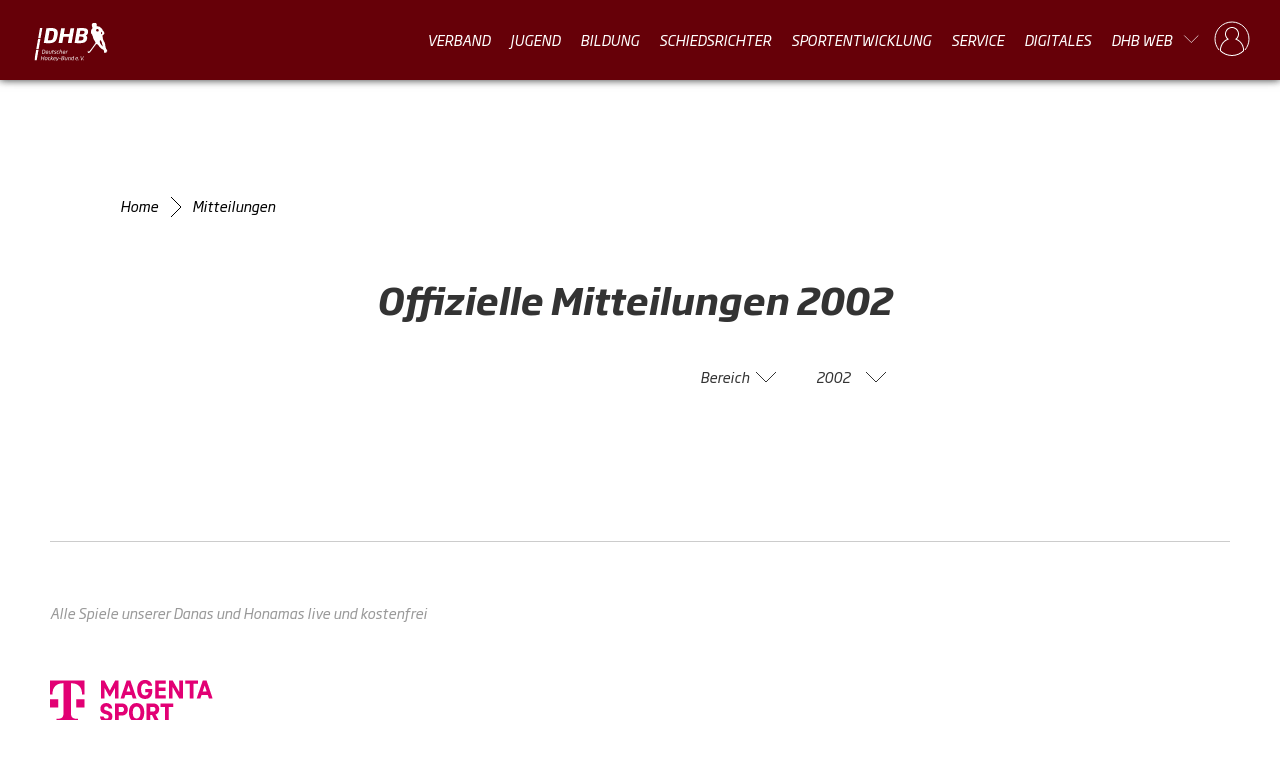

--- FILE ---
content_type: text/html; charset=UTF-8
request_url: https://verband.hockey.de/mitteilungen/kategorien/2002
body_size: 20442
content:
<!DOCTYPE html>
<html lang="de">
<head><!-- Google Tag Manager -->
<script>(function(w,d,s,l,i){w[l]=w[l]||[];w[l].push({'gtm.start':
new Date().getTime(),event:'gtm.js'});var f=d.getElementsByTagName(s)[0],
j=d.createElement(s),dl=l!='dataLayer'?'&l='+l:'';j.async=true;j.src=
'https://www.googletagmanager.com/gtm.js?id='+i+dl;f.parentNode.insertBefore(j,f);
})(window,document,'script','dataLayer','GTM-MNXHNW6');</script>
<!-- End Google Tag Manager -->

    <meta charset="utf-8">
    <meta http-equiv="X-UA-Compatible" content="IE=edge">
    <meta name="viewport" content="width=device-width, initial-scale=1">
    <link href="/temp/images/favicon.png" rel="shortcut icon">
    <link href="/temp/manifest.json" rel="manifest">

     
            




        <title>Mitteilungen</title>        <meta name="twitter:card" content="summary"/>
        <meta name="twitter:url" content="announcements"/>
        <meta name="twitter:title" content="Mitteilungen"/>
        <meta name="twitter:description" content=""/>
        <meta name="twitter:image" content="https://verband.hockey.de/website/images/logo.svg"/>
    
        <meta property="og:site_name" content="Sulu"/>
        <meta property="og:url" content="announcements"/>
        <meta property="og:title" content="Mitteilungen"/>
        <meta property="og:image" content="https://verband.hockey.de/website/images/logo.svg"/>
        <meta property="og:type" content="website"/>
        <meta property="og:description" content=""/>
        <meta property="og:locale" content="de"/>
    <meta name="robots" content="index,follow" /><link rel="canonical" href="announcements" />    
            <link rel="stylesheet" href="/build/website/main.bbef00c7bfb784cb2b24.css">
    </head>
<body class="association"><!-- Google Tag Manager (noscript) -->
<noscript><iframe src="https://www.googletagmanager.com/ns.html?id=GTM-MNXHNW6"
height="0" width="0" style="display:none;visibility:hidden"></iframe></noscript>
<!-- End Google Tag Manager (noscript) -->

<header class="header" id="navigation-scroller-1">
                            <nav class="navbar">

            
    
            <div class="main-grid navbar__grid">
        <a href="https://verband.hockey.de/"
           class="navbar__logo navbar__logo-association"
           id=""
        >
            
        <img id = "logo-position-1" src="/temp/images/logo/logo-association.svg"
         alt="DHB.rocks"
         class="navbar__logo-image navbar__logo-association-image"
         onerror="this.src='/temp/images/dhb__logo.png'"/>
        </a>
         <div class="navbar__desktop navbar__links" id="navigation">
    
            
                        
        
                    <div
                class="navbar__item"
            >
                <div class="navbar__item-option navbar__item-option--reverse">
                    <div
                        class="navbar__item-icon navbar__subitem-icon"
                        id="navigation-submenu-1"
                    >
                        <svg width="34" height="34" viewBox="0 0 34 34" fill="none" xmlns="http://www.w3.org/2000/svg">
    <path d="M13 7L23 17L13 27" stroke="currentColor"/>
</svg>
                    </div>
                    <div
                        class="navbar__item-head"
                    >
                        <div
                            class="navbar__item-label navbar__item-label--has-submenu"
                        >
                            <a
                                href="https://verband.hockey.de/verband"
                                title="Verband"
                                class="navbar__desktop-link"
                            >
                                Verband
                            </a>
                        </div>
                                                    <div class="navbar__submenu" id="submenu-position-1">
                                <div class="navbar__submenu-holder">
                                                                    
                                        
                                        
                                        <div
                                            class="navbar__subitem-label"
                                        >

                                                                                        <a
                                                href="https://verband.hockey.de/verband/news"
                                                title="Allgemein"
                                                class="navbar__subitem"
                                            >
                                                Allgemein
                                            </a>
                                            <div class="navbar__sub-submenu">
                                                                                                                                                                                                                                                            

                                                                                                        
                                                    <div
                                                        class="navbar__sub-subitem-label column-1"
                                                    >
                                                        <a
                                                            href="https://verband.hockey.de/mitteilungen/"
                                                            title="Offizielle Mitteilungen"
                                                            class="navbar__sub-subitem"
                                                        >
                                                            Offizielle Mitteilungen
                                                        </a>
                                                    </div>
                                                                                                                                                                                                            

                                                                                                        
                                                    <div
                                                        class="navbar__sub-subitem-label column-1"
                                                    >
                                                        <a
                                                            href="https://verband.hockey.de/verband/news/gemeinsam-gegen-doping"
                                                            title="Gemeinsam gegen Doping"
                                                            class="navbar__sub-subitem"
                                                        >
                                                            Gemeinsam gegen Doping
                                                        </a>
                                                    </div>
                                                                                                                                                                                                            

                                                                                                        
                                                    <div
                                                        class="navbar__sub-subitem-label column-1"
                                                    >
                                                        <a
                                                            href="https://verband.hockey.de/verband/news/ordnungen"
                                                            title="Ordnungen"
                                                            class="navbar__sub-subitem"
                                                        >
                                                            Ordnungen
                                                        </a>
                                                    </div>
                                                                                                                                                                                                            

                                                                                                        
                                                    <div
                                                        class="navbar__sub-subitem-label column-1"
                                                    >
                                                        <a
                                                            href="https://verband.hockey.de/verband/news/ausschreibungen"
                                                            title="Ausschreibungen"
                                                            class="navbar__sub-subitem"
                                                        >
                                                            Ausschreibungen
                                                        </a>
                                                    </div>
                                                                                            </div>
                                                                                    </div>
                                                                        
                                        
                                        
                                        <div
                                            class="navbar__subitem-label"
                                        >

                                                                                        <a
                                                href="https://verband.hockey.de/verband/ueber-uns"
                                                title="Über uns"
                                                class="navbar__subitem"
                                            >
                                                Über uns
                                            </a>
                                            <div class="navbar__sub-submenu">
                                                                                                                                                                                                                                                            

                                                                                                        
                                                    <div
                                                        class="navbar__sub-subitem-label column-1"
                                                    >
                                                        <a
                                                            href="https://verband.hockey.de/verband/ueber-uns/portraet"
                                                            title="Porträt"
                                                            class="navbar__sub-subitem"
                                                        >
                                                            Porträt
                                                        </a>
                                                    </div>
                                                                                                                                                                                                            

                                                                                                        
                                                    <div
                                                        class="navbar__sub-subitem-label column-1"
                                                    >
                                                        <a
                                                            href="https://verband.hockey.de/verband/ueber-uns/historie"
                                                            title="Historie"
                                                            class="navbar__sub-subitem"
                                                        >
                                                            Historie
                                                        </a>
                                                    </div>
                                                                                                                                                                                                            

                                                                                                        
                                                    <div
                                                        class="navbar__sub-subitem-label column-1"
                                                    >
                                                        <a
                                                            href="https://verband.hockey.de/verband/ueber-uns/praesidium-1"
                                                            title="Präsidium"
                                                            class="navbar__sub-subitem"
                                                        >
                                                            Präsidium
                                                        </a>
                                                    </div>
                                                                                                                                                                                                            

                                                                                                                                                                                                                    
                                                    <div
                                                        class="navbar__sub-subitem-label column-2"
                                                    >
                                                        <a
                                                            href="https://verband.hockey.de/verband/ueber-uns/vorstand-direktorium"
                                                            title="Vorstand / Direktorium"
                                                            class="navbar__sub-subitem"
                                                        >
                                                            Vorstand / Direktorium
                                                        </a>
                                                    </div>
                                                                                                                                                                                                            

                                                                                                                                                                                                                    
                                                    <div
                                                        class="navbar__sub-subitem-label column-2"
                                                    >
                                                        <a
                                                            href="https://verband.hockey.de/verband/ueber-uns/geschaeftsstelle"
                                                            title="Geschäftsstelle"
                                                            class="navbar__sub-subitem"
                                                        >
                                                            Geschäftsstelle
                                                        </a>
                                                    </div>
                                                                                                                                                                                                            

                                                                                                                                                                                                                    
                                                    <div
                                                        class="navbar__sub-subitem-label column-2"
                                                    >
                                                        <a
                                                            href="https://verband.hockey.de/verband/ueber-uns/nachhaltigkeit"
                                                            title="Nachhaltigkeit"
                                                            class="navbar__sub-subitem"
                                                        >
                                                            Nachhaltigkeit
                                                        </a>
                                                    </div>
                                                                                                                                                                                                            

                                                                                                                                                                                                                    
                                                    <div
                                                        class="navbar__sub-subitem-label column-2"
                                                    >
                                                        <a
                                                            href="https://verband.hockey.de/verband/ueber-uns/jobs"
                                                            title="Jobs"
                                                            class="navbar__sub-subitem"
                                                        >
                                                            Jobs
                                                        </a>
                                                    </div>
                                                                                            </div>
                                                                                    </div>
                                                                        
                                        
                                        
                                        <div
                                            class="navbar__subitem-label"
                                        >

                                                                                        <a
                                                href="https://verband.hockey.de/verband/organe-und-gremien"
                                                title="Organe &amp; Gremien"
                                                class="navbar__subitem"
                                            >
                                                Organe &amp; Gremien
                                            </a>
                                            <div class="navbar__sub-submenu">
                                                                                                                                                                                                                                                            

                                                                                                        
                                                    <div
                                                        class="navbar__sub-subitem-label column-1"
                                                    >
                                                        <a
                                                            href="https://verband.hockey.de/verband/organe-und-gremien/gremien"
                                                            title="Gremien"
                                                            class="navbar__sub-subitem"
                                                        >
                                                            Gremien
                                                        </a>
                                                    </div>
                                                                                                                                                                                                            

                                                                                                        
                                                    <div
                                                        class="navbar__sub-subitem-label column-1"
                                                    >
                                                        <a
                                                            href="https://verband.hockey.de/verband/organe-und-gremien/jugendgremien"
                                                            title="Jugendgremien"
                                                            class="navbar__sub-subitem"
                                                        >
                                                            Jugendgremien
                                                        </a>
                                                    </div>
                                                                                                                                                                                                            

                                                                                                        
                                                    <div
                                                        class="navbar__sub-subitem-label column-1"
                                                    >
                                                        <a
                                                            href="https://verband.hockey.de/verband/organe-und-gremien/organe"
                                                            title="Organe"
                                                            class="navbar__sub-subitem"
                                                        >
                                                            Organe
                                                        </a>
                                                    </div>
                                                                                                                                                                                                            

                                                                                                        
                                                    <div
                                                        class="navbar__sub-subitem-label column-1"
                                                    >
                                                        <a
                                                            href="https://verband.hockey.de/verband/organe-und-gremien/schiedsgerichte"
                                                            title="Schiedsgerichte"
                                                            class="navbar__sub-subitem"
                                                        >
                                                            Schiedsgerichte
                                                        </a>
                                                    </div>
                                                                                            </div>
                                                                                    </div>
                                                                        
                                        
                                        
                                        <div
                                            class="navbar__subitem-label"
                                        >

                                                                                        <a
                                                href="https://verband.hockey.de/verband/verbaende-und-vereine"
                                                title="Verbände &amp; Vereine"
                                                class="navbar__subitem"
                                            >
                                                Verbände &amp; Vereine
                                            </a>
                                            <div class="navbar__sub-submenu">
                                                                                                                                                                                                                                                            

                                                                                                        
                                                    <div
                                                        class="navbar__sub-subitem-label column-1"
                                                    >
                                                        <a
                                                            href="https://verband.hockey.de/verband/verbaende-und-vereine/internationale-verbaende"
                                                            title="Internationale Verbände"
                                                            class="navbar__sub-subitem"
                                                        >
                                                            Internationale Verbände
                                                        </a>
                                                    </div>
                                                                                                                                                                                                            

                                                                                                        
                                                    <div
                                                        class="navbar__sub-subitem-label column-1"
                                                    >
                                                        <a
                                                            href="https://verband.hockey.de/verband/verbaende-und-vereine/landesverbaende"
                                                            title="Landesverbände"
                                                            class="navbar__sub-subitem"
                                                        >
                                                            Landesverbände
                                                        </a>
                                                    </div>
                                                                                                                                                                                                            

                                                                                                        
                                                    <div
                                                        class="navbar__sub-subitem-label column-1"
                                                    >
                                                        <a
                                                            href="https://hockeybundesliga.de"
                                                            title="Hockeyliga e.V."
                                                            class="navbar__sub-subitem"
                                                        >
                                                            Hockeyliga e.V.
                                                        </a>
                                                    </div>
                                                                                                                                                                                                            

                                                                                                        
                                                    <div
                                                        class="navbar__sub-subitem-label column-1"
                                                    >
                                                        <a
                                                            href="https://verband.hockey.de/verband/verbaende-und-vereine/vereine"
                                                            title="Vereine"
                                                            class="navbar__sub-subitem"
                                                        >
                                                            Vereine
                                                        </a>
                                                    </div>
                                                                                            </div>
                                                                                    </div>
                                                                        
                                        
                                        
                                        <div
                                            class="navbar__subitem-label"
                                        >

                                                                                        <a
                                                href="https://verband.hockey.de/verband/partner"
                                                title="Partner"
                                                class="navbar__subitem"
                                            >
                                                Partner
                                            </a>
                                            <div class="navbar__sub-submenu">
                                                                                                                                                                                                                                                            

                                                                                                        
                                                    <div
                                                        class="navbar__sub-subitem-label column-1"
                                                    >
                                                        <a
                                                            href="https://verband.hockey.de/verband/partner/sponsoren"
                                                            title="Sponsoren"
                                                            class="navbar__sub-subitem"
                                                        >
                                                            Sponsoren
                                                        </a>
                                                    </div>
                                                                                                                                                                                                            

                                                                                                        
                                                    <div
                                                        class="navbar__sub-subitem-label column-1"
                                                    >
                                                        <a
                                                            href="https://verband.hockey.de/verband/partner/institutionen"
                                                            title="Institutionen"
                                                            class="navbar__sub-subitem"
                                                        >
                                                            Institutionen
                                                        </a>
                                                    </div>
                                                                                                                                                                                                            

                                                                                                        
                                                    <div
                                                        class="navbar__sub-subitem-label column-1"
                                                    >
                                                        <a
                                                            href="https://verband.hockey.de/verband/partner/initiativen"
                                                            title="Initiativen"
                                                            class="navbar__sub-subitem"
                                                        >
                                                            Initiativen
                                                        </a>
                                                    </div>
                                                                                                                                                                                                            

                                                                                                        
                                                    <div
                                                        class="navbar__sub-subitem-label column-1"
                                                    >
                                                        <a
                                                            href="https://verband.hockey.de/verband/partner/freunde-des-hockeys"
                                                            title="Freunde des Hockeys"
                                                            class="navbar__sub-subitem"
                                                        >
                                                            Freunde des Hockeys
                                                        </a>
                                                    </div>
                                                                                            </div>
                                                                                    </div>
                                                                    </div>
                            </div>
                                            </div>
                </div>
            </div>
                    
                        
        
                    <div
                class="navbar__item"
            >
                <div class="navbar__item-option navbar__item-option--reverse">
                    <div
                        class="navbar__item-icon navbar__subitem-icon"
                        id="navigation-submenu-2"
                    >
                        <svg width="34" height="34" viewBox="0 0 34 34" fill="none" xmlns="http://www.w3.org/2000/svg">
    <path d="M13 7L23 17L13 27" stroke="currentColor"/>
</svg>
                    </div>
                    <div
                        class="navbar__item-head"
                    >
                        <div
                            class="navbar__item-label navbar__item-label--has-submenu"
                        >
                            <a
                                href="https://verband.hockey.de/jugend"
                                title="Jugend"
                                class="navbar__desktop-link"
                            >
                                Jugend
                            </a>
                        </div>
                                                    <div class="navbar__submenu" id="submenu-position-2">
                                <div class="navbar__submenu-holder">
                                                                    
                                        
                                        
                                        <div
                                            class="navbar__subitem-label"
                                        >

                                                                                        <a
                                                href="https://verband.hockey.de/jugend/jugendhockey"
                                                title="Jugendhockey"
                                                class="navbar__subitem"
                                            >
                                                Jugendhockey
                                            </a>
                                            <div class="navbar__sub-submenu">
                                                                                                                                                                                                                                                            

                                                                                                        
                                                    <div
                                                        class="navbar__sub-subitem-label column-1"
                                                    >
                                                        <a
                                                            href="https://verband.hockey.de/jugend/jugendhockey/news"
                                                            title="News Jugend"
                                                            class="navbar__sub-subitem"
                                                        >
                                                            News Jugend
                                                        </a>
                                                    </div>
                                                                                                                                                                                                            

                                                                                                        
                                                    <div
                                                        class="navbar__sub-subitem-label column-1"
                                                    >
                                                        <a
                                                            href="https://verband.hockey.de/mitteilungen/"
                                                            title="Offizielle Mitteilungen"
                                                            class="navbar__sub-subitem"
                                                        >
                                                            Offizielle Mitteilungen
                                                        </a>
                                                    </div>
                                                                                                                                                                                                            

                                                                                                        
                                                    <div
                                                        class="navbar__sub-subitem-label column-1"
                                                    >
                                                        <a
                                                            href="https://verband.hockey.de/jugend/jugendhockey/kinderschutz/uebersicht"
                                                            title="Kinderschutz"
                                                            class="navbar__sub-subitem"
                                                        >
                                                            Kinderschutz
                                                        </a>
                                                    </div>
                                                                                                                                                                                                            

                                                                                                                                                                                                                    
                                                    <div
                                                        class="navbar__sub-subitem-label column-2"
                                                    >
                                                        <a
                                                            href="https://verband.hockey.de/jugend/jugendhockey/vereinswechsel/allgemeines"
                                                            title="Vereinswechsel"
                                                            class="navbar__sub-subitem"
                                                        >
                                                            Vereinswechsel
                                                        </a>
                                                    </div>
                                                                                                                                                                                                            

                                                                                                                                                                                                                    
                                                    <div
                                                        class="navbar__sub-subitem-label column-2"
                                                    >
                                                        <a
                                                            href="https://verband.hockey.de/jugend/jugendhockey/downloads"
                                                            title="Downloads"
                                                            class="navbar__sub-subitem"
                                                        >
                                                            Downloads
                                                        </a>
                                                    </div>
                                                                                                                                                                                                            

                                                                                                                                                                                                                    
                                                    <div
                                                        class="navbar__sub-subitem-label column-2"
                                                    >
                                                        <a
                                                            href="https://verband.hockey.de/jugend/jugendhockey/internationales"
                                                            title="Internationales"
                                                            class="navbar__sub-subitem"
                                                        >
                                                            Internationales
                                                        </a>
                                                    </div>
                                                                                                                                                                                                            

                                                                                                                                                                                                                    
                                                    <div
                                                        class="navbar__sub-subitem-label column-2"
                                                    >
                                                        <a
                                                            href="https://verband.hockey.de/jugend/jugendhockey/queer"
                                                            title="Queer"
                                                            class="navbar__sub-subitem"
                                                        >
                                                            Queer
                                                        </a>
                                                    </div>
                                                                                                                                                                                                            

                                                                                                                                                                                                                    
                                                    <div
                                                        class="navbar__sub-subitem-label column-2"
                                                    >
                                                        <a
                                                            href="https://verband.hockey.de/jugend/jugendhockey/kinderbuecher"
                                                            title="Kinderbücher"
                                                            class="navbar__sub-subitem"
                                                        >
                                                            Kinderbücher
                                                        </a>
                                                    </div>
                                                                                                                                                                                                            

                                                                                                                                                                                                                    
                                                    <div
                                                        class="navbar__sub-subitem-label column-2"
                                                    >
                                                        <a
                                                            href="https://verband.hockey.de/jugend/jugendhockey/fair-und-sicher"
                                                            title="fair &amp; sicher"
                                                            class="navbar__sub-subitem"
                                                        >
                                                            fair &amp; sicher
                                                        </a>
                                                    </div>
                                                                                                                                                                                                            

                                                                                                                                                                                                                    
                                                    <div
                                                        class="navbar__sub-subitem-label column-2"
                                                    >
                                                        <a
                                                            href="https://verband.hockey.de/jugend/jugendhockey/vielfalt"
                                                            title="Vielfalt"
                                                            class="navbar__sub-subitem"
                                                        >
                                                            Vielfalt
                                                        </a>
                                                    </div>
                                                                                            </div>
                                                                                    </div>
                                                                        
                                        
                                        
                                        <div
                                            class="navbar__subitem-label"
                                        >

                                                                                        <a
                                                href="https://verband.hockey.de/jugend/junges-engagement"
                                                title="Junges Engagement"
                                                class="navbar__subitem"
                                            >
                                                Junges Engagement
                                            </a>
                                            <div class="navbar__sub-submenu">
                                                                                                                                                                                                                                                            

                                                                                                        
                                                    <div
                                                        class="navbar__sub-subitem-label column-1"
                                                    >
                                                        <a
                                                            href="https://verband.hockey.de/jugend/junges-engagement/jugend-netzwerk"
                                                            title="Jugend Netzwerk"
                                                            class="navbar__sub-subitem"
                                                        >
                                                            Jugend Netzwerk
                                                        </a>
                                                    </div>
                                                                                                                                                                                                            

                                                                                                        
                                                    <div
                                                        class="navbar__sub-subitem-label column-1"
                                                    >
                                                        <a
                                                            href="https://verband.hockey.de/jugend/junges-engagement/nachwuchsoffizielle"
                                                            title="Nachwuchsoffizielle"
                                                            class="navbar__sub-subitem"
                                                        >
                                                            Nachwuchsoffizielle
                                                        </a>
                                                    </div>
                                                                                                                                                                                                            

                                                                                                        
                                                    <div
                                                        class="navbar__sub-subitem-label column-1"
                                                    >
                                                        <a
                                                            href="https://verband.hockey.de/jugend/junges-engagement/jugend-schiedsrichter"
                                                            title="Jugend-Schiedsrichter"
                                                            class="navbar__sub-subitem"
                                                        >
                                                            Jugend-Schiedsrichter
                                                        </a>
                                                    </div>
                                                                                            </div>
                                                                                    </div>
                                                                        
                                        
                                        
                                        <div
                                            class="navbar__subitem-label"
                                        >

                                                                                        <a
                                                href="https://verband.hockey.de/jugend/struktur"
                                                title="Struktur"
                                                class="navbar__subitem"
                                            >
                                                Struktur
                                            </a>
                                            <div class="navbar__sub-submenu">
                                                                                                                                                                                                                                                            

                                                                                                        
                                                    <div
                                                        class="navbar__sub-subitem-label column-1"
                                                    >
                                                        <a
                                                            href="https://verband.hockey.de/jugend/struktur/ansprechpartner"
                                                            title="Ansprechpartner*innen"
                                                            class="navbar__sub-subitem"
                                                        >
                                                            Ansprechpartner*innen
                                                        </a>
                                                    </div>
                                                                                                                                                                                                            

                                                                                                        
                                                    <div
                                                        class="navbar__sub-subitem-label column-1"
                                                    >
                                                        <a
                                                            href="https://verband.hockey.de/jugend/struktur/bundesjugendtag"
                                                            title="Bundesjugendtag"
                                                            class="navbar__sub-subitem"
                                                        >
                                                            Bundesjugendtag
                                                        </a>
                                                    </div>
                                                                                                                                                                                                            

                                                                                                        
                                                    <div
                                                        class="navbar__sub-subitem-label column-1"
                                                    >
                                                        <a
                                                            href="https://verband.hockey.de/jugend/struktur/bundesjugendrat"
                                                            title="Bundesjugendrat"
                                                            class="navbar__sub-subitem"
                                                        >
                                                            Bundesjugendrat
                                                        </a>
                                                    </div>
                                                                                                                                                                                                            

                                                                                                                                                                                                                    
                                                    <div
                                                        class="navbar__sub-subitem-label column-2"
                                                    >
                                                        <a
                                                            href="https://verband.hockey.de/verband/organe-und-gremien/jugendgremien/bundesjugendvorstand"
                                                            title="Bundesjugendvorstand"
                                                            class="navbar__sub-subitem"
                                                        >
                                                            Bundesjugendvorstand
                                                        </a>
                                                    </div>
                                                                                                                                                                                                            

                                                                                                                                                                                                                    
                                                    <div
                                                        class="navbar__sub-subitem-label column-2"
                                                    >
                                                        <a
                                                            href="https://verband.hockey.de/verband/organe-und-gremien/jugendgremien/jugend-schiedsrichter-ausschuss"
                                                            title="Jugend Schiedsrichter Ausschuss"
                                                            class="navbar__sub-subitem"
                                                        >
                                                            Jugend Schiedsrichter Ausschuss
                                                        </a>
                                                    </div>
                                                                                            </div>
                                                                                    </div>
                                                                    </div>
                            </div>
                                            </div>
                </div>
            </div>
                    
                        
        
                    <div
                class="navbar__item"
            >
                <div class="navbar__item-option navbar__item-option--reverse">
                    <div
                        class="navbar__item-icon navbar__subitem-icon"
                        id="navigation-submenu-3"
                    >
                        <svg width="34" height="34" viewBox="0 0 34 34" fill="none" xmlns="http://www.w3.org/2000/svg">
    <path d="M13 7L23 17L13 27" stroke="currentColor"/>
</svg>
                    </div>
                    <div
                        class="navbar__item-head"
                    >
                        <div
                            class="navbar__item-label navbar__item-label--has-submenu"
                        >
                            <a
                                href="https://verband.hockey.de/bildung"
                                title="Bildung"
                                class="navbar__desktop-link"
                            >
                                Bildung
                            </a>
                        </div>
                                                    <div class="navbar__submenu" id="submenu-position-3">
                                <div class="navbar__submenu-holder">
                                                                    
                                        
                                        
                                        <div
                                            class="navbar__subitem-label"
                                        >

                                                                                        <a
                                                href="https://verband.hockey.de/bildung/allgemein"
                                                title="Allgemein"
                                                class="navbar__subitem"
                                            >
                                                Allgemein
                                            </a>
                                            <div class="navbar__sub-submenu">
                                                                                                                                                                                                                                                            

                                                                                                        
                                                    <div
                                                        class="navbar__sub-subitem-label column-1"
                                                    >
                                                        <a
                                                            href="https://verband.hockey.de/bildung/allgemein/news"
                                                            title="News"
                                                            class="navbar__sub-subitem"
                                                        >
                                                            News
                                                        </a>
                                                    </div>
                                                                                            </div>
                                                                                    </div>
                                                                        
                                        
                                        
                                        <div
                                            class="navbar__subitem-label"
                                        >

                                                                                        <a
                                                href="https://verband.hockey.de/bildung/trainer"
                                                title="Trainer"
                                                class="navbar__subitem"
                                            >
                                                Trainer
                                            </a>
                                            <div class="navbar__sub-submenu">
                                                                                                                                                                                                                                                            

                                                                                                        
                                                    <div
                                                        class="navbar__sub-subitem-label column-1"
                                                    >
                                                        <a
                                                            href="https://verband.hockey.de/bildung/trainer/ausbildung"
                                                            title="Ausbildung"
                                                            class="navbar__sub-subitem"
                                                        >
                                                            Ausbildung
                                                        </a>
                                                    </div>
                                                                                                                                                                                                            

                                                                                                        
                                                    <div
                                                        class="navbar__sub-subitem-label column-1"
                                                    >
                                                        <a
                                                            href="https://verband.hockey.de/bildung/trainer/fortbildung"
                                                            title="Fortbildung"
                                                            class="navbar__sub-subitem"
                                                        >
                                                            Fortbildung
                                                        </a>
                                                    </div>
                                                                                                                                                                                                            

                                                                                                        
                                                    <div
                                                        class="navbar__sub-subitem-label column-1"
                                                    >
                                                        <a
                                                            href="https://verband.hockey.de/bildung/trainer/training"
                                                            title="Training"
                                                            class="navbar__sub-subitem"
                                                        >
                                                            Training
                                                        </a>
                                                    </div>
                                                                                            </div>
                                                                                    </div>
                                                                        
                                        
                                        
                                        <div
                                            class="navbar__subitem-label"
                                        >

                                                                                        <a
                                                href="https://verband.hockey.de/bildung/gesuche"
                                                title="Gesuche"
                                                class="navbar__subitem"
                                            >
                                                Gesuche
                                            </a>
                                            <div class="navbar__sub-submenu">
                                                                                                                                                                                                                                                            

                                                                                                        
                                                    <div
                                                        class="navbar__sub-subitem-label column-1"
                                                    >
                                                        <a
                                                            href="https://verband.hockey.de/bildung/gesuche/fsj-boerse"
                                                            title="FSJ-Börse"
                                                            class="navbar__sub-subitem"
                                                        >
                                                            FSJ-Börse
                                                        </a>
                                                    </div>
                                                                                                                                                                                                            

                                                                                                        
                                                    <div
                                                        class="navbar__sub-subitem-label column-1"
                                                    >
                                                        <a
                                                            href="https://verband.hockey.de/bildung/gesuche/trainer-boerse"
                                                            title="Trainer*innen-Börse"
                                                            class="navbar__sub-subitem"
                                                        >
                                                            Trainer*innen-Börse
                                                        </a>
                                                    </div>
                                                                                            </div>
                                                                                    </div>
                                                                        
                                        
                                        
                                        <div
                                            class="navbar__subitem-label"
                                        >

                                                                                        <a
                                                href="https://verband.hockey.de/bildung/struktur"
                                                title="Struktur"
                                                class="navbar__subitem"
                                            >
                                                Struktur
                                            </a>
                                            <div class="navbar__sub-submenu">
                                                                                                                                                                                                                                                            

                                                                                                        
                                                    <div
                                                        class="navbar__sub-subitem-label column-1"
                                                    >
                                                        <a
                                                            href="https://verband.hockey.de/bildung/struktur/ansprechpartner"
                                                            title="Ansprechpartner"
                                                            class="navbar__sub-subitem"
                                                        >
                                                            Ansprechpartner
                                                        </a>
                                                    </div>
                                                                                                                                                                                                            

                                                                                                        
                                                    <div
                                                        class="navbar__sub-subitem-label column-1"
                                                    >
                                                        <a
                                                            href="https://verband.hockey.de/bildung/struktur/lehrbeauftragte"
                                                            title="Lehrbeauftragte"
                                                            class="navbar__sub-subitem"
                                                        >
                                                            Lehrbeauftragte
                                                        </a>
                                                    </div>
                                                                                            </div>
                                                                                    </div>
                                                                    </div>
                            </div>
                                            </div>
                </div>
            </div>
                    
                        
        
                    <div
                class="navbar__item"
            >
                <div class="navbar__item-option navbar__item-option--reverse">
                    <div
                        class="navbar__item-icon navbar__subitem-icon"
                        id="navigation-submenu-4"
                    >
                        <svg width="34" height="34" viewBox="0 0 34 34" fill="none" xmlns="http://www.w3.org/2000/svg">
    <path d="M13 7L23 17L13 27" stroke="currentColor"/>
</svg>
                    </div>
                    <div
                        class="navbar__item-head"
                    >
                        <div
                            class="navbar__item-label navbar__item-label--has-submenu"
                        >
                            <a
                                href="https://verband.hockey.de/schiedsrichter"
                                title="Schiedsrichter"
                                class="navbar__desktop-link"
                            >
                                Schiedsrichter
                            </a>
                        </div>
                                                    <div class="navbar__submenu" id="submenu-position-4">
                                <div class="navbar__submenu-holder">
                                                                    
                                        
                                        
                                        <div
                                            class="navbar__subitem-label"
                                        >

                                                                                        <a
                                                href="https://verband.hockey.de/schiedsrichter/struktur-1"
                                                title="Über uns"
                                                class="navbar__subitem"
                                            >
                                                Über uns
                                            </a>
                                            <div class="navbar__sub-submenu">
                                                                                                                                                                                                                                                            

                                                                                                        
                                                    <div
                                                        class="navbar__sub-subitem-label column-1"
                                                    >
                                                        <a
                                                            href="https://verband.hockey.de/schiedsrichter/struktur-1/dhb-sra"
                                                            title="Schiedsrichter- und Regelauschuss"
                                                            class="navbar__sub-subitem"
                                                        >
                                                            Schiedsrichter- und Regelauschuss
                                                        </a>
                                                    </div>
                                                                                                                                                                                                            

                                                                                                        
                                                    <div
                                                        class="navbar__sub-subitem-label column-1"
                                                    >
                                                        <a
                                                            href="https://verband.hockey.de/schiedsrichter/struktur-1/dhb-jugend-sra"
                                                            title="Jugendschiedsrichterwesen"
                                                            class="navbar__sub-subitem"
                                                        >
                                                            Jugendschiedsrichterwesen
                                                        </a>
                                                    </div>
                                                                                                                                                                                                            

                                                                                                        
                                                    <div
                                                        class="navbar__sub-subitem-label column-1"
                                                    >
                                                        <a
                                                            href="https://verband.hockey.de/schiedsrichter/struktur-1/sr-obleute-der-landesverbaende"
                                                            title="SR-Obleute der Landesverbände"
                                                            class="navbar__sub-subitem"
                                                        >
                                                            SR-Obleute der Landesverbände
                                                        </a>
                                                    </div>
                                                                                                                                                                                                            

                                                                                                        
                                                    <div
                                                        class="navbar__sub-subitem-label column-1"
                                                    >
                                                        <a
                                                            href="https://verband.hockey.de/schiedsrichter/struktur-1/jugendschiedsrichterreferenten-der-landesverbaende"
                                                            title="JugendSRreferenten der Landesverbände"
                                                            class="navbar__sub-subitem"
                                                        >
                                                            JugendSRreferenten der Landesverbände
                                                        </a>
                                                    </div>
                                                                                            </div>
                                                                                    </div>
                                                                        
                                        
                                        
                                        <div
                                            class="navbar__subitem-label"
                                        >

                                                                                        <a
                                                href="https://verband.hockey.de/schiedsrichter/schiedsrichterwesen"
                                                title="Schiedsrichterwesen"
                                                class="navbar__subitem"
                                            >
                                                Schiedsrichterwesen
                                            </a>
                                            <div class="navbar__sub-submenu">
                                                                                                                                                                                                                                                            

                                                                                                        
                                                    <div
                                                        class="navbar__sub-subitem-label column-1"
                                                    >
                                                        <a
                                                            href="https://verband.hockey.de/schiedsrichter/schiedsrichterwesen/sr-news"
                                                            title="News"
                                                            class="navbar__sub-subitem"
                                                        >
                                                            News
                                                        </a>
                                                    </div>
                                                                                                                                                                                                            

                                                                                                        
                                                    <div
                                                        class="navbar__sub-subitem-label column-1"
                                                    >
                                                        <a
                                                            href="https://verband.hockey.de/schiedsrichter/schiedsrichterwesen/links-fuer-sr"
                                                            title="Links für SR"
                                                            class="navbar__sub-subitem"
                                                        >
                                                            Links für SR
                                                        </a>
                                                    </div>
                                                                                                                                                                                                            

                                                                                                        
                                                    <div
                                                        class="navbar__sub-subitem-label column-1"
                                                    >
                                                        <a
                                                            href="https://verband.hockey.de/verband/news/offizielle-mitteilungen"
                                                            title="Offizielle Mitteilungen"
                                                            class="navbar__sub-subitem"
                                                        >
                                                            Offizielle Mitteilungen
                                                        </a>
                                                    </div>
                                                                                                                                                                                                            

                                                                                                        
                                                    <div
                                                        class="navbar__sub-subitem-label column-1"
                                                    >
                                                        <a
                                                            href="https://verband.hockey.de/schiedsrichter/schiedsrichterwesen/schiedsrichter-werden-mit-refstart"
                                                            title="Schiedsrichter werden mit RefStart"
                                                            class="navbar__sub-subitem"
                                                        >
                                                            Schiedsrichter werden mit RefStart
                                                        </a>
                                                    </div>
                                                                                            </div>
                                                                                    </div>
                                                                        
                                        
                                        
                                        <div
                                            class="navbar__subitem-label"
                                        >

                                                                                        <a
                                                href="https://verband.hockey.de/schiedsrichter/sr-downloads"
                                                title="SR-Downloads"
                                                class="navbar__subitem"
                                            >
                                                SR-Downloads
                                            </a>
                                            <div class="navbar__sub-submenu">
                                                                                                                                                                                                                                                            

                                                                                                        
                                                    <div
                                                        class="navbar__sub-subitem-label column-1"
                                                    >
                                                        <a
                                                            href="https://verband.hockey.de/schiedsrichter/sr-downloads/regeln"
                                                            title="Regeln und Briefings"
                                                            class="navbar__sub-subitem"
                                                        >
                                                            Regeln und Briefings
                                                        </a>
                                                    </div>
                                                                                                                                                                                                            

                                                                                                        
                                                    <div
                                                        class="navbar__sub-subitem-label column-1"
                                                    >
                                                        <a
                                                            href="https://verband.hockey.de/schiedsrichter/sr-downloads/lizenzen"
                                                            title="Lizenzen und Ordnungen"
                                                            class="navbar__sub-subitem"
                                                        >
                                                            Lizenzen und Ordnungen
                                                        </a>
                                                    </div>
                                                                                                                                                                                                            

                                                                                                        
                                                    <div
                                                        class="navbar__sub-subitem-label column-1"
                                                    >
                                                        <a
                                                            href="https://verband.hockey.de/schiedsrichter/sr-downloads/dokumente"
                                                            title="Hilfreiche Dokumente"
                                                            class="navbar__sub-subitem"
                                                        >
                                                            Hilfreiche Dokumente
                                                        </a>
                                                    </div>
                                                                                            </div>
                                                                                    </div>
                                                                    </div>
                            </div>
                                            </div>
                </div>
            </div>
                    
                        
        
                    <div
                class="navbar__item"
            >
                <div class="navbar__item-option navbar__item-option--reverse">
                    <div
                        class="navbar__item-icon navbar__subitem-icon"
                        id="navigation-submenu-5"
                    >
                        <svg width="34" height="34" viewBox="0 0 34 34" fill="none" xmlns="http://www.w3.org/2000/svg">
    <path d="M13 7L23 17L13 27" stroke="currentColor"/>
</svg>
                    </div>
                    <div
                        class="navbar__item-head"
                    >
                        <div
                            class="navbar__item-label navbar__item-label--has-submenu"
                        >
                            <a
                                href="https://verband.hockey.de/sportentwicklung"
                                title="Sportentwicklung"
                                class="navbar__desktop-link"
                            >
                                Sportentwicklung
                            </a>
                        </div>
                                                    <div class="navbar__submenu" id="submenu-position-5">
                                <div class="navbar__submenu-holder">
                                                                    
                                        
                                        
                                        <div
                                            class="navbar__subitem-label"
                                        >

                                                                                        <a
                                                href="https://verband.hockey.de/sportentwicklung/allgemein"
                                                title="Allgemein"
                                                class="navbar__subitem"
                                            >
                                                Allgemein
                                            </a>
                                            <div class="navbar__sub-submenu">
                                                                                                                                                                                                                                                            

                                                                                                        
                                                    <div
                                                        class="navbar__sub-subitem-label column-1"
                                                    >
                                                        <a
                                                            href="https://verband.hockey.de/sportentwicklung/news/news"
                                                            title="News"
                                                            class="navbar__sub-subitem"
                                                        >
                                                            News
                                                        </a>
                                                    </div>
                                                                                                                                                                                                            

                                                                                                        
                                                    <div
                                                        class="navbar__sub-subitem-label column-1"
                                                    >
                                                        <a
                                                            href="https://akademie.hockey.de"
                                                            title="DHB / akademie"
                                                            class="navbar__sub-subitem"
                                                        >
                                                            DHB / akademie
                                                        </a>
                                                    </div>
                                                                                            </div>
                                                                                    </div>
                                                                        
                                        
                                        
                                        <div
                                            class="navbar__subitem-label"
                                        >

                                                                                        <a
                                                href="https://verband.hockey.de/sportentwicklung/aktiv"
                                                title="Aktiv"
                                                class="navbar__subitem"
                                            >
                                                Aktiv
                                            </a>
                                            <div class="navbar__sub-submenu">
                                                                                                                                                                                                                                                            

                                                                                                        
                                                    <div
                                                        class="navbar__sub-subitem-label column-1"
                                                    >
                                                        <a
                                                            href="https://verband.hockey.de/sportentwicklung/aktiv/german-masters-hockey"
                                                            title="German Masters Hockey"
                                                            class="navbar__sub-subitem"
                                                        >
                                                            German Masters Hockey
                                                        </a>
                                                    </div>
                                                                                                                                                                                                            

                                                                                                        
                                                    <div
                                                        class="navbar__sub-subitem-label column-1"
                                                    >
                                                        <a
                                                            href="https://verband.hockey.de/sportentwicklung/aktiv/seniorenhockey"
                                                            title="Senior*innenhockey"
                                                            class="navbar__sub-subitem"
                                                        >
                                                            Senior*innenhockey
                                                        </a>
                                                    </div>
                                                                                                                                                                                                            

                                                                                                        
                                                    <div
                                                        class="navbar__sub-subitem-label column-1"
                                                    >
                                                        <a
                                                            href="https://verband.hockey.de/sportentwicklung/aktiv/elternhockey"
                                                            title="Elternhockey"
                                                            class="navbar__sub-subitem"
                                                        >
                                                            Elternhockey
                                                        </a>
                                                    </div>
                                                                                                                                                                                                            

                                                                                                                                                                                                                    
                                                    <div
                                                        class="navbar__sub-subitem-label column-2"
                                                    >
                                                        <a
                                                            href="https://verband.hockey.de/sportentwicklung/aktiv/schulhockey"
                                                            title="Schulhockey"
                                                            class="navbar__sub-subitem"
                                                        >
                                                            Schulhockey
                                                        </a>
                                                    </div>
                                                                                                                                                                                                            

                                                                                                                                                                                                                    
                                                    <div
                                                        class="navbar__sub-subitem-label column-2"
                                                    >
                                                        <a
                                                            href="https://verband.hockey.de/sportentwicklung/aktiv/specialhockey"
                                                            title="Special Hockey"
                                                            class="navbar__sub-subitem"
                                                        >
                                                            Special Hockey
                                                        </a>
                                                    </div>
                                                                                                                                                                                                            

                                                                                                                                                                                                                    
                                                    <div
                                                        class="navbar__sub-subitem-label column-2"
                                                    >
                                                        <a
                                                            href="https://verband.hockey.de/sportentwicklung/aktiv/kita-hockey"
                                                            title="Kita-Hockey"
                                                            class="navbar__sub-subitem"
                                                        >
                                                            Kita-Hockey
                                                        </a>
                                                    </div>
                                                                                                                                                                                                            

                                                                                                                                                                                                                    
                                                    <div
                                                        class="navbar__sub-subitem-label column-2"
                                                    >
                                                        <a
                                                            href="https://verband.hockey.de/sportentwicklung/aktiv/hochschulhockey"
                                                            title="Hochschulhockey"
                                                            class="navbar__sub-subitem"
                                                        >
                                                            Hochschulhockey
                                                        </a>
                                                    </div>
                                                                                            </div>
                                                                                    </div>
                                                                        
                                        
                                        
                                        <div
                                            class="navbar__subitem-label"
                                        >

                                                                                        <a
                                                href="https://verband.hockey.de/sportentwicklung/vereinsmanagement"
                                                title="Vereinsmanagement"
                                                class="navbar__subitem"
                                            >
                                                Vereinsmanagement
                                            </a>
                                            <div class="navbar__sub-submenu">
                                                                                                                                                                                                                                                            

                                                                                                        
                                                    <div
                                                        class="navbar__sub-subitem-label column-1"
                                                    >
                                                        <a
                                                            href="https://verband.hockey.de/sportentwicklung/vereinsmanagement/vereinshilfe"
                                                            title="Vereinshilfe"
                                                            class="navbar__sub-subitem"
                                                        >
                                                            Vereinshilfe
                                                        </a>
                                                    </div>
                                                                                                                                                                                                            

                                                                                                        
                                                    <div
                                                        class="navbar__sub-subitem-label column-1"
                                                    >
                                                        <a
                                                            href="https://verband.hockey.de/sportentwicklung/vereinsmanagement/hockeyscouts"
                                                            title="HockeyScouts"
                                                            class="navbar__sub-subitem"
                                                        >
                                                            HockeyScouts
                                                        </a>
                                                    </div>
                                                                                                                                                                                                            

                                                                                                        
                                                    <div
                                                        class="navbar__sub-subitem-label column-1"
                                                    >
                                                        <a
                                                            href="https://verband.hockey.de/sportentwicklung/vereinsmanagement/regionalkonferenz"
                                                            title="Regionalkonferenz"
                                                            class="navbar__sub-subitem"
                                                        >
                                                            Regionalkonferenz
                                                        </a>
                                                    </div>
                                                                                                                                                                                                            

                                                                                                                                                                                                                    
                                                    <div
                                                        class="navbar__sub-subitem-label column-2"
                                                    >
                                                        <a
                                                            href="https://verband.hockey.de/sportentwicklung/vereinsmanagement/von-der-couch-in-den-club"
                                                            title="Von der Couch in den Club"
                                                            class="navbar__sub-subitem"
                                                        >
                                                            Von der Couch in den Club
                                                        </a>
                                                    </div>
                                                                                                                                                                                                            

                                                                                                                                                                                                                    
                                                    <div
                                                        class="navbar__sub-subitem-label column-2"
                                                    >
                                                        <a
                                                            href="https://spiele.hockey.de/tournaments/"
                                                            title="Turnierbörse"
                                                            class="navbar__sub-subitem"
                                                        >
                                                            Turnierbörse
                                                        </a>
                                                    </div>
                                                                                            </div>
                                                                                    </div>
                                                                        
                                        
                                        
                                        <div
                                            class="navbar__subitem-label"
                                        >

                                                                                        <a
                                                href="https://verband.hockey.de/sportentwicklung/struktur"
                                                title="Struktur"
                                                class="navbar__subitem"
                                            >
                                                Struktur
                                            </a>
                                            <div class="navbar__sub-submenu">
                                                                                                                                                                                                                                                            

                                                                                                        
                                                    <div
                                                        class="navbar__sub-subitem-label column-1"
                                                    >
                                                        <a
                                                            href="https://verband.hockey.de/sportentwicklung/struktur/ansprechpartner"
                                                            title="Ansprechpartner"
                                                            class="navbar__sub-subitem"
                                                        >
                                                            Ansprechpartner
                                                        </a>
                                                    </div>
                                                                                                                                                                                                            

                                                                                                        
                                                    <div
                                                        class="navbar__sub-subitem-label column-1"
                                                    >
                                                        <a
                                                            href="https://verband.hockey.de/verband/organe-und-gremien/gremien/sportentwicklung-suv"
                                                            title="SUV-Ausschuss"
                                                            class="navbar__sub-subitem"
                                                        >
                                                            SUV-Ausschuss
                                                        </a>
                                                    </div>
                                                                                            </div>
                                                                                    </div>
                                                                    </div>
                            </div>
                                            </div>
                </div>
            </div>
                    
                        
        
                    <div
                class="navbar__item"
            >
                <div class="navbar__item-option navbar__item-option--reverse">
                    <div
                        class="navbar__item-icon navbar__subitem-icon"
                        id="navigation-submenu-6"
                    >
                        <svg width="34" height="34" viewBox="0 0 34 34" fill="none" xmlns="http://www.w3.org/2000/svg">
    <path d="M13 7L23 17L13 27" stroke="currentColor"/>
</svg>
                    </div>
                    <div
                        class="navbar__item-head"
                    >
                        <div
                            class="navbar__item-label navbar__item-label--has-submenu"
                        >
                            <a
                                href="https://verband.hockey.de/service"
                                title="Service"
                                class="navbar__desktop-link"
                            >
                                Service
                            </a>
                        </div>
                                                    <div class="navbar__submenu" id="submenu-position-6">
                                <div class="navbar__submenu-holder">
                                                                    
                                        
                                        
                                        <div
                                            class="navbar__subitem-label"
                                        >

                                                                                        <a
                                                href="https://verband.hockey.de/service/sportstaettenbau"
                                                title="Sportstättenbau"
                                                class="navbar__subitem"
                                            >
                                                Sportstättenbau
                                            </a>
                                            <div class="navbar__sub-submenu">
                                                                                                                                                                                                                                                            

                                                                                                        
                                                    <div
                                                        class="navbar__sub-subitem-label column-1"
                                                    >
                                                        <a
                                                            href="https://verband.hockey.de/service/sportstaettenbau/kunstrasen-und-sportbelaege"
                                                            title="Kunstrasen und Sportbeläge"
                                                            class="navbar__sub-subitem"
                                                        >
                                                            Kunstrasen und Sportbeläge
                                                        </a>
                                                    </div>
                                                                                            </div>
                                                                                    </div>
                                                                        
                                        
                                        
                                        <div
                                            class="navbar__subitem-label"
                                        >

                                                                                        <a
                                                href="https://verband.hockey.de/service/auszeichnungen"
                                                title="Auszeichnungen"
                                                class="navbar__subitem"
                                            >
                                                Auszeichnungen
                                            </a>
                                            <div class="navbar__sub-submenu">
                                                                                                                                                                                                                                                            

                                                                                                        
                                                    <div
                                                        class="navbar__sub-subitem-label column-1"
                                                    >
                                                        <a
                                                            href="https://verband.hockey.de/service/auszeichnungen/das-goldene-feld"
                                                            title="Das goldene Feld"
                                                            class="navbar__sub-subitem"
                                                        >
                                                            Das goldene Feld
                                                        </a>
                                                    </div>
                                                                                                                                                                                                            

                                                                                                        
                                                    <div
                                                        class="navbar__sub-subitem-label column-1"
                                                    >
                                                        <a
                                                            href="https://verband.hockey.de/service/auszeichnungen/breitensportzertifikat"
                                                            title="DHB-Breitensportzertifikat"
                                                            class="navbar__sub-subitem"
                                                        >
                                                            DHB-Breitensportzertifikat
                                                        </a>
                                                    </div>
                                                                                                                                                                                                            

                                                                                                        
                                                    <div
                                                        class="navbar__sub-subitem-label column-1"
                                                    >
                                                        <a
                                                            href="https://verband.hockey.de/service/auszeichnungen/gold-und-silbernadel"
                                                            title="Ehrennadel in Gold &amp; Silber"
                                                            class="navbar__sub-subitem"
                                                        >
                                                            Ehrennadel in Gold &amp; Silber
                                                        </a>
                                                    </div>
                                                                                                                                                                                                            

                                                                                                                                                                                                                    
                                                    <div
                                                        class="navbar__sub-subitem-label column-2"
                                                    >
                                                        <a
                                                            href="https://verband.hockey.de/service/auszeichnungen/junges-engagement"
                                                            title="Zertifikat für junges Engagement"
                                                            class="navbar__sub-subitem"
                                                        >
                                                            Zertifikat für junges Engagement
                                                        </a>
                                                    </div>
                                                                                                                                                                                                            

                                                                                                                                                                                                                    
                                                    <div
                                                        class="navbar__sub-subitem-label column-2"
                                                    >
                                                        <a
                                                            href="https://verband.hockey.de/service/auszeichnungen/dhb-jugendpreis"
                                                            title="DHB-Jugendpreis"
                                                            class="navbar__sub-subitem"
                                                        >
                                                            DHB-Jugendpreis
                                                        </a>
                                                    </div>
                                                                                            </div>
                                                                                    </div>
                                                                        
                                        
                                        
                                        <div
                                            class="navbar__subitem-label"
                                        >

                                                                                        <a
                                                href="https://verband.hockey.de/service/hockey-material"
                                                title="Hockey Material"
                                                class="navbar__subitem"
                                            >
                                                Hockey Material
                                            </a>
                                            <div class="navbar__sub-submenu">
                                                                                                                                                                                                                                                            

                                                                                                        
                                                    <div
                                                        class="navbar__sub-subitem-label column-1"
                                                    >
                                                        <a
                                                            href="https://verband.hockey.de/service/hockey-material/schlaegerpakete-und-uebungsmaterial"
                                                            title="Schlägerpakete und Übungsmaterial"
                                                            class="navbar__sub-subitem"
                                                        >
                                                            Schlägerpakete und Übungsmaterial
                                                        </a>
                                                    </div>
                                                                                                                                                                                                            

                                                                                                        
                                                    <div
                                                        class="navbar__sub-subitem-label column-1"
                                                    >
                                                        <a
                                                            href="https://verband.hockey.de/service/hockey-material/buecher-und-co"
                                                            title="Bücher/Lehrmaterial"
                                                            class="navbar__sub-subitem"
                                                        >
                                                            Bücher/Lehrmaterial
                                                        </a>
                                                    </div>
                                                                                            </div>
                                                                                    </div>
                                                                        
                                        
                                        
                                        <div
                                            class="navbar__subitem-label"
                                        >

                                                                                        <a
                                                href="https://verband.hockey.de/service/datenschutz"
                                                title="Datenschutz"
                                                class="navbar__subitem"
                                            >
                                                Datenschutz
                                            </a>
                                            <div class="navbar__sub-submenu">
                                                                                                                                                                                                                                                            

                                                                                                        
                                                    <div
                                                        class="navbar__sub-subitem-label column-1"
                                                    >
                                                        <a
                                                            href="https://verband.hockey.de/service/datenschutz/datenschutz-kurz-erklaert"
                                                            title="Datenschutz - kurz erklärt"
                                                            class="navbar__sub-subitem"
                                                        >
                                                            Datenschutz - kurz erklärt
                                                        </a>
                                                    </div>
                                                                                            </div>
                                                                                    </div>
                                                                    </div>
                            </div>
                                            </div>
                </div>
            </div>
                    
                        
        
                    <div
                class="navbar__item"
            >
                <div class="navbar__item-option navbar__item-option--reverse">
                    <div
                        class="navbar__item-icon navbar__subitem-icon"
                        id="navigation-submenu-7"
                    >
                        <svg width="34" height="34" viewBox="0 0 34 34" fill="none" xmlns="http://www.w3.org/2000/svg">
    <path d="M13 7L23 17L13 27" stroke="currentColor"/>
</svg>
                    </div>
                    <div
                        class="navbar__item-head"
                    >
                        <div
                            class="navbar__item-label navbar__item-label--has-submenu"
                        >
                            <a
                                href="https://verband.hockey.de/digitales"
                                title="Digitales"
                                class="navbar__desktop-link"
                            >
                                Digitales
                            </a>
                        </div>
                                                    <div class="navbar__submenu" id="submenu-position-7">
                                <div class="navbar__submenu-holder">
                                                                    
                                        
                                        
                                        <div
                                            class="navbar__subitem-label"
                                        >

                                                                                        <a
                                                href="https://verband.hockey.de/digitales/umzug-spielwesen-jugend"
                                                title="Umzug Spielwesen Jugend"
                                                class="navbar__subitem"
                                            >
                                                Umzug Spielwesen Jugend
                                            </a>
                                            <div class="navbar__sub-submenu">
                                                                                                                                            </div>
                                                                                    </div>
                                                                    </div>
                            </div>
                                            </div>
                </div>
            </div>
                <div class="navbar__item">
        <div class="navbar__item-option">
                    </div>
    </div>
            <div class="navbar__item">
            <div class="navbar__item-option">
                <div class="navbar__item-head">
                    <div
                        id="static-menu-item-1"
                        title="DHB web"
                        class="navbar__desktop-link js-navbar__desktop-link navbar__externals"
                    >
                        DHB web
                        <svg width="34" height="34" viewBox="0 0 34 34" fill="none" xmlns="http://www.w3.org/2000/svg">
    <path d="M6 12L16 22L26 12" stroke="currentColor"/>
</svg>
                    </div>
                </div>
            </div>
        </div>
                <div class="navbar__item">
            <div class="navbar__item-option navbar__item-option--reverse">
                <div class="navbar__item-head">
                    <div class="navbar__item-label">
                        <a
                            href="/admin"
                            title="My hockey"
                            class="navbar__desktop-link"
                        >
                            <svg width="36" height="35" viewBox="0 0 36 35" fill="none" xmlns="http://www.w3.org/2000/svg">
<path d="M4.87292 28.8021C2.39956 25.7994 0.938473 21.9367 1.00206 17.7422C1.14439 8.35443 8.87005 0.859517 18.2578 1.00184C27.6456 1.14417 35.1405 8.86983 34.9982 18.2576C34.9381 22.2201 33.527 25.8453 31.2101 28.7014" stroke="white" stroke-linecap="round"/>
<mask id="path-2-inside-1" fill="white">
<path fill-rule="evenodd" clip-rule="evenodd" d="M22.8692 18.029C24.1832 16.7565 25 14.9736 25 13C25 9.13401 21.866 6 18 6C14.134 6 11 9.13401 11 13C11 14.9736 11.8168 16.7565 13.1308 18.029C8.92962 19.8964 6 24.1061 6 29C6 29.3675 6.01652 29.731 6.04884 30.0901C9.11958 33.1257 13.3409 35 18 35C22.6591 35 26.8804 33.1257 29.9512 30.0901C29.9835 29.731 30 29.3675 30 29C30 24.1061 27.0704 19.8964 22.8692 18.029Z"/>
</mask>
<path d="M22.8692 18.029L22.1735 17.3106L21.1094 18.3411L22.463 18.9428L22.8692 18.029ZM13.1308 18.029L13.537 18.9428L14.8906 18.3411L13.8265 17.3106L13.1308 18.029ZM6.04884 30.0901L5.05287 30.1798L5.08568 30.5441L5.34581 30.8012L6.04884 30.0901ZM29.9512 30.0901L30.6542 30.8012L30.9143 30.5441L30.9471 30.1798L29.9512 30.0901ZM24 13C24 14.6919 23.3011 16.2187 22.1735 17.3106L23.5649 18.7474C25.0653 17.2943 26 15.2554 26 13H24ZM18 7C21.3137 7 24 9.68629 24 13H26C26 8.58172 22.4183 5 18 5V7ZM12 13C12 9.68629 14.6863 7 18 7V5C13.5817 5 10 8.58172 10 13H12ZM13.8265 17.3106C12.6989 16.2187 12 14.6919 12 13H10C10 15.2554 10.9347 17.2943 12.4351 18.7474L13.8265 17.3106ZM7 29C7 24.5154 9.68375 20.6555 13.537 18.9428L12.7246 17.1152C8.17549 19.1372 5 23.6967 5 29H7ZM7.04482 30.0004C7.01517 29.6711 7 29.3375 7 29H5C5 29.3974 5.01786 29.7909 5.05287 30.1798L7.04482 30.0004ZM18 34C13.6147 34 9.64303 32.2371 6.75188 29.3789L5.34581 30.8012C8.59612 34.0144 13.0672 36 18 36V34ZM29.2481 29.3789C26.357 32.2371 22.3853 34 18 34V36C22.9328 36 27.4039 34.0144 30.6542 30.8012L29.2481 29.3789ZM29 29C29 29.3375 28.9848 29.6711 28.9552 30.0004L30.9471 30.1798C30.9821 29.7909 31 29.3974 31 29H29ZM22.463 18.9428C26.3163 20.6555 29 24.5154 29 29H31C31 23.6967 27.8245 19.1372 23.2754 17.1152L22.463 18.9428Z" fill="white" mask="url(#path-2-inside-1)"/>
</svg>
                        </a>
                    </div>
                </div>
            </div>
        </div>
    </div>
        
    <nav class="navbar__mobile js-navbar__mobile" id="navigation-mobile">
        <div class="navbar__mobile-holder js-navbar__mobile-holder">
                <ul class="navbar__mobile-list navbar__mobile-list--show">
            <li class="navbar__mobile-list-item navbar__mobile-list-item-parent">
                                <a
                    href="https://verband.hockey.de/"
                    title="Startseite"
                    class="navbar__mobile-link"
                >
                    Startseite
                </a>
            </li>
                                                                                            <li class="navbar__mobile-list-item">

                                            <span class="navbar__mobile-submenu-switch" id="navigation-submenu-8">
                        Verband
                            <svg width="34" height="34" viewBox="0 0 34 34" fill="none" xmlns="http://www.w3.org/2000/svg">
    <path d="M13 7L23 17L13 27" stroke="currentColor"/>
</svg>
                    </span>
                        <ul class="navbar__mobile-submenu">
                            <li class="navbar__mobile-submenu-item  navbar__mobile-list-item-back">
                                <span
                                    class="navbar__mobile-submenu-switch-back"
                                    id="navigation-submenu-9"
                                >
                                    <svg width="34" height="34" viewBox="0 0 34 34" fill="none" xmlns="http://www.w3.org/2000/svg">
    <path d="M13 7L23 17L13 27" stroke="currentColor"/>
</svg>
                                    Zurück
                                </span>
                            </li>
                            <li class="navbar__mobile-submenu-item navbar__mobile-list-item-parent">
                                <a
                                    href="https://verband.hockey.de/verband"
                                    title="Verband"
                                    class="navbar__mobile-link"
                                >
                                Verband Übersicht
                                </a>
                            </li>

                            
                                
                                <li class="navbar__mobile-submenu-item ">

                                    
                                    
                                        <span
                                            class="navbar__mobile-submenu-switch"
                                            id="navigation-submenu-10"
                                        >
                                        Allgemein
                                            <svg width="34" height="34" viewBox="0 0 34 34" fill="none" xmlns="http://www.w3.org/2000/svg">
    <path d="M13 7L23 17L13 27" stroke="currentColor"/>
</svg>
                                    </span>
                                        <ul class="navbar__mobile-submenu  navbar__mobile-submenu-2">
                                            <li class="navbar__mobile-submenu-item  navbar__mobile-list-item-back">
                                                <span
                                                    class="navbar__mobile-submenu-switch-back"
                                                    id="navigation-submenu-11"
                                                >
                                                    <svg width="34" height="34" viewBox="0 0 34 34" fill="none" xmlns="http://www.w3.org/2000/svg">
    <path d="M13 7L23 17L13 27" stroke="currentColor"/>
</svg>
                                                    Zurück
                                                 </span>
                                            </li>
                                            <li class="navbar__mobile-submenu-item  navbar__mobile-list-item-parent">
                                                <a
                                                    href="https://verband.hockey.de/verband/news"
                                                    title="Allgemein"
                                                    class="navbar__mobile-link"
                                                >
                                                    Allgemein Übersicht
                                                </a>
                                            </li>
                                                                                                                                            <li class="navbar__mobile-submenu-item navbar__mobile-list-item--active">
                                                    <a
                                                        href="https://verband.hockey.de/mitteilungen/"
                                                        title="Verband"
                                                        class="navbar__mobile-link"
                                                    >
                                                        Offizielle Mitteilungen
                                                    </a>
                                                </li>
                                                                                                                                            <li class="navbar__mobile-submenu-item">
                                                    <a
                                                        href="https://verband.hockey.de/verband/news/gemeinsam-gegen-doping"
                                                        title="Verband"
                                                        class="navbar__mobile-link"
                                                    >
                                                        Gemeinsam gegen Doping
                                                    </a>
                                                </li>
                                                                                                                                            <li class="navbar__mobile-submenu-item">
                                                    <a
                                                        href="https://verband.hockey.de/verband/news/ordnungen"
                                                        title="Verband"
                                                        class="navbar__mobile-link"
                                                    >
                                                        Ordnungen
                                                    </a>
                                                </li>
                                                                                                                                            <li class="navbar__mobile-submenu-item">
                                                    <a
                                                        href="https://verband.hockey.de/verband/news/ausschreibungen"
                                                        title="Verband"
                                                        class="navbar__mobile-link"
                                                    >
                                                        Ausschreibungen
                                                    </a>
                                                </li>
                                                                                    </ul>
                                                                    </li>
                            
                                
                                <li class="navbar__mobile-submenu-item ">

                                    
                                    
                                        <span
                                            class="navbar__mobile-submenu-switch"
                                            id="navigation-submenu-12"
                                        >
                                        Über uns
                                            <svg width="34" height="34" viewBox="0 0 34 34" fill="none" xmlns="http://www.w3.org/2000/svg">
    <path d="M13 7L23 17L13 27" stroke="currentColor"/>
</svg>
                                    </span>
                                        <ul class="navbar__mobile-submenu  navbar__mobile-submenu-2">
                                            <li class="navbar__mobile-submenu-item  navbar__mobile-list-item-back">
                                                <span
                                                    class="navbar__mobile-submenu-switch-back"
                                                    id="navigation-submenu-13"
                                                >
                                                    <svg width="34" height="34" viewBox="0 0 34 34" fill="none" xmlns="http://www.w3.org/2000/svg">
    <path d="M13 7L23 17L13 27" stroke="currentColor"/>
</svg>
                                                    Zurück
                                                 </span>
                                            </li>
                                            <li class="navbar__mobile-submenu-item  navbar__mobile-list-item-parent">
                                                <a
                                                    href="https://verband.hockey.de/verband/ueber-uns"
                                                    title="Über uns"
                                                    class="navbar__mobile-link"
                                                >
                                                    Über uns Übersicht
                                                </a>
                                            </li>
                                                                                                                                            <li class="navbar__mobile-submenu-item">
                                                    <a
                                                        href="https://verband.hockey.de/verband/ueber-uns/portraet"
                                                        title="Verband"
                                                        class="navbar__mobile-link"
                                                    >
                                                        Porträt
                                                    </a>
                                                </li>
                                                                                                                                            <li class="navbar__mobile-submenu-item">
                                                    <a
                                                        href="https://verband.hockey.de/verband/ueber-uns/historie"
                                                        title="Verband"
                                                        class="navbar__mobile-link"
                                                    >
                                                        Historie
                                                    </a>
                                                </li>
                                                                                                                                            <li class="navbar__mobile-submenu-item">
                                                    <a
                                                        href="https://verband.hockey.de/verband/ueber-uns/praesidium-1"
                                                        title="Verband"
                                                        class="navbar__mobile-link"
                                                    >
                                                        Präsidium
                                                    </a>
                                                </li>
                                                                                                                                            <li class="navbar__mobile-submenu-item">
                                                    <a
                                                        href="https://verband.hockey.de/verband/ueber-uns/vorstand-direktorium"
                                                        title="Verband"
                                                        class="navbar__mobile-link"
                                                    >
                                                        Vorstand / Direktorium
                                                    </a>
                                                </li>
                                                                                                                                            <li class="navbar__mobile-submenu-item">
                                                    <a
                                                        href="https://verband.hockey.de/verband/ueber-uns/geschaeftsstelle"
                                                        title="Verband"
                                                        class="navbar__mobile-link"
                                                    >
                                                        Geschäftsstelle
                                                    </a>
                                                </li>
                                                                                                                                            <li class="navbar__mobile-submenu-item">
                                                    <a
                                                        href="https://verband.hockey.de/verband/ueber-uns/nachhaltigkeit"
                                                        title="Verband"
                                                        class="navbar__mobile-link"
                                                    >
                                                        Nachhaltigkeit
                                                    </a>
                                                </li>
                                                                                                                                            <li class="navbar__mobile-submenu-item">
                                                    <a
                                                        href="https://verband.hockey.de/verband/ueber-uns/jobs"
                                                        title="Verband"
                                                        class="navbar__mobile-link"
                                                    >
                                                        Jobs
                                                    </a>
                                                </li>
                                                                                    </ul>
                                                                    </li>
                            
                                
                                <li class="navbar__mobile-submenu-item ">

                                    
                                    
                                        <span
                                            class="navbar__mobile-submenu-switch"
                                            id="navigation-submenu-14"
                                        >
                                        Organe &amp; Gremien
                                            <svg width="34" height="34" viewBox="0 0 34 34" fill="none" xmlns="http://www.w3.org/2000/svg">
    <path d="M13 7L23 17L13 27" stroke="currentColor"/>
</svg>
                                    </span>
                                        <ul class="navbar__mobile-submenu  navbar__mobile-submenu-2">
                                            <li class="navbar__mobile-submenu-item  navbar__mobile-list-item-back">
                                                <span
                                                    class="navbar__mobile-submenu-switch-back"
                                                    id="navigation-submenu-15"
                                                >
                                                    <svg width="34" height="34" viewBox="0 0 34 34" fill="none" xmlns="http://www.w3.org/2000/svg">
    <path d="M13 7L23 17L13 27" stroke="currentColor"/>
</svg>
                                                    Zurück
                                                 </span>
                                            </li>
                                            <li class="navbar__mobile-submenu-item  navbar__mobile-list-item-parent">
                                                <a
                                                    href="https://verband.hockey.de/verband/organe-und-gremien"
                                                    title="Organe &amp; Gremien"
                                                    class="navbar__mobile-link"
                                                >
                                                    Organe &amp; Gremien Übersicht
                                                </a>
                                            </li>
                                                                                                                                            <li class="navbar__mobile-submenu-item">
                                                    <a
                                                        href="https://verband.hockey.de/verband/organe-und-gremien/gremien"
                                                        title="Verband"
                                                        class="navbar__mobile-link"
                                                    >
                                                        Gremien
                                                    </a>
                                                </li>
                                                                                                                                            <li class="navbar__mobile-submenu-item">
                                                    <a
                                                        href="https://verband.hockey.de/verband/organe-und-gremien/jugendgremien"
                                                        title="Verband"
                                                        class="navbar__mobile-link"
                                                    >
                                                        Jugendgremien
                                                    </a>
                                                </li>
                                                                                                                                            <li class="navbar__mobile-submenu-item">
                                                    <a
                                                        href="https://verband.hockey.de/verband/organe-und-gremien/organe"
                                                        title="Verband"
                                                        class="navbar__mobile-link"
                                                    >
                                                        Organe
                                                    </a>
                                                </li>
                                                                                                                                            <li class="navbar__mobile-submenu-item">
                                                    <a
                                                        href="https://verband.hockey.de/verband/organe-und-gremien/schiedsgerichte"
                                                        title="Verband"
                                                        class="navbar__mobile-link"
                                                    >
                                                        Schiedsgerichte
                                                    </a>
                                                </li>
                                                                                    </ul>
                                                                    </li>
                            
                                
                                <li class="navbar__mobile-submenu-item ">

                                    
                                    
                                        <span
                                            class="navbar__mobile-submenu-switch"
                                            id="navigation-submenu-16"
                                        >
                                        Verbände &amp; Vereine
                                            <svg width="34" height="34" viewBox="0 0 34 34" fill="none" xmlns="http://www.w3.org/2000/svg">
    <path d="M13 7L23 17L13 27" stroke="currentColor"/>
</svg>
                                    </span>
                                        <ul class="navbar__mobile-submenu  navbar__mobile-submenu-2">
                                            <li class="navbar__mobile-submenu-item  navbar__mobile-list-item-back">
                                                <span
                                                    class="navbar__mobile-submenu-switch-back"
                                                    id="navigation-submenu-17"
                                                >
                                                    <svg width="34" height="34" viewBox="0 0 34 34" fill="none" xmlns="http://www.w3.org/2000/svg">
    <path d="M13 7L23 17L13 27" stroke="currentColor"/>
</svg>
                                                    Zurück
                                                 </span>
                                            </li>
                                            <li class="navbar__mobile-submenu-item  navbar__mobile-list-item-parent">
                                                <a
                                                    href="https://verband.hockey.de/verband/verbaende-und-vereine"
                                                    title="Verbände &amp; Vereine"
                                                    class="navbar__mobile-link"
                                                >
                                                    Verbände &amp; Vereine Übersicht
                                                </a>
                                            </li>
                                                                                                                                            <li class="navbar__mobile-submenu-item">
                                                    <a
                                                        href="https://verband.hockey.de/verband/verbaende-und-vereine/internationale-verbaende"
                                                        title="Verband"
                                                        class="navbar__mobile-link"
                                                    >
                                                        Internationale Verbände
                                                    </a>
                                                </li>
                                                                                                                                            <li class="navbar__mobile-submenu-item">
                                                    <a
                                                        href="https://verband.hockey.de/verband/verbaende-und-vereine/landesverbaende"
                                                        title="Verband"
                                                        class="navbar__mobile-link"
                                                    >
                                                        Landesverbände
                                                    </a>
                                                </li>
                                                                                                                                            <li class="navbar__mobile-submenu-item">
                                                    <a
                                                        href="https://hockeybundesliga.de"
                                                        title="Verband"
                                                        class="navbar__mobile-link"
                                                    >
                                                        Hockeyliga e.V.
                                                    </a>
                                                </li>
                                                                                                                                            <li class="navbar__mobile-submenu-item">
                                                    <a
                                                        href="https://verband.hockey.de/verband/verbaende-und-vereine/vereine"
                                                        title="Verband"
                                                        class="navbar__mobile-link"
                                                    >
                                                        Vereine
                                                    </a>
                                                </li>
                                                                                    </ul>
                                                                    </li>
                            
                                
                                <li class="navbar__mobile-submenu-item ">

                                    
                                    
                                        <span
                                            class="navbar__mobile-submenu-switch"
                                            id="navigation-submenu-18"
                                        >
                                        Partner
                                            <svg width="34" height="34" viewBox="0 0 34 34" fill="none" xmlns="http://www.w3.org/2000/svg">
    <path d="M13 7L23 17L13 27" stroke="currentColor"/>
</svg>
                                    </span>
                                        <ul class="navbar__mobile-submenu  navbar__mobile-submenu-2">
                                            <li class="navbar__mobile-submenu-item  navbar__mobile-list-item-back">
                                                <span
                                                    class="navbar__mobile-submenu-switch-back"
                                                    id="navigation-submenu-19"
                                                >
                                                    <svg width="34" height="34" viewBox="0 0 34 34" fill="none" xmlns="http://www.w3.org/2000/svg">
    <path d="M13 7L23 17L13 27" stroke="currentColor"/>
</svg>
                                                    Zurück
                                                 </span>
                                            </li>
                                            <li class="navbar__mobile-submenu-item  navbar__mobile-list-item-parent">
                                                <a
                                                    href="https://verband.hockey.de/verband/partner"
                                                    title="Partner"
                                                    class="navbar__mobile-link"
                                                >
                                                    Partner Übersicht
                                                </a>
                                            </li>
                                                                                                                                            <li class="navbar__mobile-submenu-item">
                                                    <a
                                                        href="https://verband.hockey.de/verband/partner/sponsoren"
                                                        title="Verband"
                                                        class="navbar__mobile-link"
                                                    >
                                                        Sponsoren
                                                    </a>
                                                </li>
                                                                                                                                            <li class="navbar__mobile-submenu-item">
                                                    <a
                                                        href="https://verband.hockey.de/verband/partner/institutionen"
                                                        title="Verband"
                                                        class="navbar__mobile-link"
                                                    >
                                                        Institutionen
                                                    </a>
                                                </li>
                                                                                                                                            <li class="navbar__mobile-submenu-item">
                                                    <a
                                                        href="https://verband.hockey.de/verband/partner/initiativen"
                                                        title="Verband"
                                                        class="navbar__mobile-link"
                                                    >
                                                        Initiativen
                                                    </a>
                                                </li>
                                                                                                                                            <li class="navbar__mobile-submenu-item">
                                                    <a
                                                        href="https://verband.hockey.de/verband/partner/freunde-des-hockeys"
                                                        title="Verband"
                                                        class="navbar__mobile-link"
                                                    >
                                                        Freunde des Hockeys
                                                    </a>
                                                </li>
                                                                                    </ul>
                                                                    </li>
                                                    </ul>

                                    </li>
                                                                                            <li class="navbar__mobile-list-item">

                                            <span class="navbar__mobile-submenu-switch" id="navigation-submenu-20">
                        Jugend
                            <svg width="34" height="34" viewBox="0 0 34 34" fill="none" xmlns="http://www.w3.org/2000/svg">
    <path d="M13 7L23 17L13 27" stroke="currentColor"/>
</svg>
                    </span>
                        <ul class="navbar__mobile-submenu">
                            <li class="navbar__mobile-submenu-item  navbar__mobile-list-item-back">
                                <span
                                    class="navbar__mobile-submenu-switch-back"
                                    id="navigation-submenu-21"
                                >
                                    <svg width="34" height="34" viewBox="0 0 34 34" fill="none" xmlns="http://www.w3.org/2000/svg">
    <path d="M13 7L23 17L13 27" stroke="currentColor"/>
</svg>
                                    Zurück
                                </span>
                            </li>
                            <li class="navbar__mobile-submenu-item navbar__mobile-list-item-parent">
                                <a
                                    href="https://verband.hockey.de/jugend"
                                    title="Jugend"
                                    class="navbar__mobile-link"
                                >
                                Jugend Übersicht
                                </a>
                            </li>

                            
                                
                                <li class="navbar__mobile-submenu-item ">

                                    
                                    
                                        <span
                                            class="navbar__mobile-submenu-switch"
                                            id="navigation-submenu-22"
                                        >
                                        Jugendhockey
                                            <svg width="34" height="34" viewBox="0 0 34 34" fill="none" xmlns="http://www.w3.org/2000/svg">
    <path d="M13 7L23 17L13 27" stroke="currentColor"/>
</svg>
                                    </span>
                                        <ul class="navbar__mobile-submenu  navbar__mobile-submenu-2">
                                            <li class="navbar__mobile-submenu-item  navbar__mobile-list-item-back">
                                                <span
                                                    class="navbar__mobile-submenu-switch-back"
                                                    id="navigation-submenu-23"
                                                >
                                                    <svg width="34" height="34" viewBox="0 0 34 34" fill="none" xmlns="http://www.w3.org/2000/svg">
    <path d="M13 7L23 17L13 27" stroke="currentColor"/>
</svg>
                                                    Zurück
                                                 </span>
                                            </li>
                                            <li class="navbar__mobile-submenu-item  navbar__mobile-list-item-parent">
                                                <a
                                                    href="https://verband.hockey.de/jugend/jugendhockey"
                                                    title="Jugendhockey"
                                                    class="navbar__mobile-link"
                                                >
                                                    Jugendhockey Übersicht
                                                </a>
                                            </li>
                                                                                                                                            <li class="navbar__mobile-submenu-item">
                                                    <a
                                                        href="https://verband.hockey.de/jugend/jugendhockey/news"
                                                        title="Jugend"
                                                        class="navbar__mobile-link"
                                                    >
                                                        News Jugend
                                                    </a>
                                                </li>
                                                                                                                                            <li class="navbar__mobile-submenu-item navbar__mobile-list-item--active">
                                                    <a
                                                        href="https://verband.hockey.de/mitteilungen/"
                                                        title="Jugend"
                                                        class="navbar__mobile-link"
                                                    >
                                                        Offizielle Mitteilungen
                                                    </a>
                                                </li>
                                                                                                                                            <li class="navbar__mobile-submenu-item">
                                                    <a
                                                        href="https://verband.hockey.de/jugend/jugendhockey/kinderschutz/uebersicht"
                                                        title="Jugend"
                                                        class="navbar__mobile-link"
                                                    >
                                                        Kinderschutz
                                                    </a>
                                                </li>
                                                                                                                                            <li class="navbar__mobile-submenu-item">
                                                    <a
                                                        href="https://verband.hockey.de/jugend/jugendhockey/vereinswechsel/allgemeines"
                                                        title="Jugend"
                                                        class="navbar__mobile-link"
                                                    >
                                                        Vereinswechsel
                                                    </a>
                                                </li>
                                                                                                                                            <li class="navbar__mobile-submenu-item">
                                                    <a
                                                        href="https://verband.hockey.de/jugend/jugendhockey/downloads"
                                                        title="Jugend"
                                                        class="navbar__mobile-link"
                                                    >
                                                        Downloads
                                                    </a>
                                                </li>
                                                                                                                                            <li class="navbar__mobile-submenu-item">
                                                    <a
                                                        href="https://verband.hockey.de/jugend/jugendhockey/internationales"
                                                        title="Jugend"
                                                        class="navbar__mobile-link"
                                                    >
                                                        Internationales
                                                    </a>
                                                </li>
                                                                                                                                            <li class="navbar__mobile-submenu-item">
                                                    <a
                                                        href="https://verband.hockey.de/jugend/jugendhockey/queer"
                                                        title="Jugend"
                                                        class="navbar__mobile-link"
                                                    >
                                                        Queer
                                                    </a>
                                                </li>
                                                                                                                                            <li class="navbar__mobile-submenu-item">
                                                    <a
                                                        href="https://verband.hockey.de/jugend/jugendhockey/kinderbuecher"
                                                        title="Jugend"
                                                        class="navbar__mobile-link"
                                                    >
                                                        Kinderbücher
                                                    </a>
                                                </li>
                                                                                                                                            <li class="navbar__mobile-submenu-item">
                                                    <a
                                                        href="https://verband.hockey.de/jugend/jugendhockey/fair-und-sicher"
                                                        title="Jugend"
                                                        class="navbar__mobile-link"
                                                    >
                                                        fair &amp; sicher
                                                    </a>
                                                </li>
                                                                                                                                            <li class="navbar__mobile-submenu-item">
                                                    <a
                                                        href="https://verband.hockey.de/jugend/jugendhockey/vielfalt"
                                                        title="Jugend"
                                                        class="navbar__mobile-link"
                                                    >
                                                        Vielfalt
                                                    </a>
                                                </li>
                                                                                    </ul>
                                                                    </li>
                            
                                
                                <li class="navbar__mobile-submenu-item ">

                                    
                                    
                                        <span
                                            class="navbar__mobile-submenu-switch"
                                            id="navigation-submenu-24"
                                        >
                                        Junges Engagement
                                            <svg width="34" height="34" viewBox="0 0 34 34" fill="none" xmlns="http://www.w3.org/2000/svg">
    <path d="M13 7L23 17L13 27" stroke="currentColor"/>
</svg>
                                    </span>
                                        <ul class="navbar__mobile-submenu  navbar__mobile-submenu-2">
                                            <li class="navbar__mobile-submenu-item  navbar__mobile-list-item-back">
                                                <span
                                                    class="navbar__mobile-submenu-switch-back"
                                                    id="navigation-submenu-25"
                                                >
                                                    <svg width="34" height="34" viewBox="0 0 34 34" fill="none" xmlns="http://www.w3.org/2000/svg">
    <path d="M13 7L23 17L13 27" stroke="currentColor"/>
</svg>
                                                    Zurück
                                                 </span>
                                            </li>
                                            <li class="navbar__mobile-submenu-item  navbar__mobile-list-item-parent">
                                                <a
                                                    href="https://verband.hockey.de/jugend/junges-engagement"
                                                    title="Junges Engagement"
                                                    class="navbar__mobile-link"
                                                >
                                                    Junges Engagement Übersicht
                                                </a>
                                            </li>
                                                                                                                                            <li class="navbar__mobile-submenu-item">
                                                    <a
                                                        href="https://verband.hockey.de/jugend/junges-engagement/jugend-netzwerk"
                                                        title="Jugend"
                                                        class="navbar__mobile-link"
                                                    >
                                                        Jugend Netzwerk
                                                    </a>
                                                </li>
                                                                                                                                            <li class="navbar__mobile-submenu-item">
                                                    <a
                                                        href="https://verband.hockey.de/jugend/junges-engagement/nachwuchsoffizielle"
                                                        title="Jugend"
                                                        class="navbar__mobile-link"
                                                    >
                                                        Nachwuchsoffizielle
                                                    </a>
                                                </li>
                                                                                                                                            <li class="navbar__mobile-submenu-item">
                                                    <a
                                                        href="https://verband.hockey.de/jugend/junges-engagement/jugend-schiedsrichter"
                                                        title="Jugend"
                                                        class="navbar__mobile-link"
                                                    >
                                                        Jugend-Schiedsrichter
                                                    </a>
                                                </li>
                                                                                    </ul>
                                                                    </li>
                            
                                
                                <li class="navbar__mobile-submenu-item ">

                                    
                                    
                                        <span
                                            class="navbar__mobile-submenu-switch"
                                            id="navigation-submenu-26"
                                        >
                                        Struktur
                                            <svg width="34" height="34" viewBox="0 0 34 34" fill="none" xmlns="http://www.w3.org/2000/svg">
    <path d="M13 7L23 17L13 27" stroke="currentColor"/>
</svg>
                                    </span>
                                        <ul class="navbar__mobile-submenu  navbar__mobile-submenu-2">
                                            <li class="navbar__mobile-submenu-item  navbar__mobile-list-item-back">
                                                <span
                                                    class="navbar__mobile-submenu-switch-back"
                                                    id="navigation-submenu-27"
                                                >
                                                    <svg width="34" height="34" viewBox="0 0 34 34" fill="none" xmlns="http://www.w3.org/2000/svg">
    <path d="M13 7L23 17L13 27" stroke="currentColor"/>
</svg>
                                                    Zurück
                                                 </span>
                                            </li>
                                            <li class="navbar__mobile-submenu-item  navbar__mobile-list-item-parent">
                                                <a
                                                    href="https://verband.hockey.de/jugend/struktur"
                                                    title="Struktur"
                                                    class="navbar__mobile-link"
                                                >
                                                    Struktur Übersicht
                                                </a>
                                            </li>
                                                                                                                                            <li class="navbar__mobile-submenu-item">
                                                    <a
                                                        href="https://verband.hockey.de/jugend/struktur/ansprechpartner"
                                                        title="Jugend"
                                                        class="navbar__mobile-link"
                                                    >
                                                        Ansprechpartner*innen
                                                    </a>
                                                </li>
                                                                                                                                            <li class="navbar__mobile-submenu-item">
                                                    <a
                                                        href="https://verband.hockey.de/jugend/struktur/bundesjugendtag"
                                                        title="Jugend"
                                                        class="navbar__mobile-link"
                                                    >
                                                        Bundesjugendtag
                                                    </a>
                                                </li>
                                                                                                                                            <li class="navbar__mobile-submenu-item">
                                                    <a
                                                        href="https://verband.hockey.de/jugend/struktur/bundesjugendrat"
                                                        title="Jugend"
                                                        class="navbar__mobile-link"
                                                    >
                                                        Bundesjugendrat
                                                    </a>
                                                </li>
                                                                                                                                            <li class="navbar__mobile-submenu-item">
                                                    <a
                                                        href="https://verband.hockey.de/verband/organe-und-gremien/jugendgremien/bundesjugendvorstand"
                                                        title="Jugend"
                                                        class="navbar__mobile-link"
                                                    >
                                                        Bundesjugendvorstand
                                                    </a>
                                                </li>
                                                                                                                                            <li class="navbar__mobile-submenu-item">
                                                    <a
                                                        href="https://verband.hockey.de/verband/organe-und-gremien/jugendgremien/jugend-schiedsrichter-ausschuss"
                                                        title="Jugend"
                                                        class="navbar__mobile-link"
                                                    >
                                                        Jugend Schiedsrichter Ausschuss
                                                    </a>
                                                </li>
                                                                                    </ul>
                                                                    </li>
                                                    </ul>

                                    </li>
                                                                                            <li class="navbar__mobile-list-item">

                                            <span class="navbar__mobile-submenu-switch" id="navigation-submenu-28">
                        Bildung
                            <svg width="34" height="34" viewBox="0 0 34 34" fill="none" xmlns="http://www.w3.org/2000/svg">
    <path d="M13 7L23 17L13 27" stroke="currentColor"/>
</svg>
                    </span>
                        <ul class="navbar__mobile-submenu">
                            <li class="navbar__mobile-submenu-item  navbar__mobile-list-item-back">
                                <span
                                    class="navbar__mobile-submenu-switch-back"
                                    id="navigation-submenu-29"
                                >
                                    <svg width="34" height="34" viewBox="0 0 34 34" fill="none" xmlns="http://www.w3.org/2000/svg">
    <path d="M13 7L23 17L13 27" stroke="currentColor"/>
</svg>
                                    Zurück
                                </span>
                            </li>
                            <li class="navbar__mobile-submenu-item navbar__mobile-list-item-parent">
                                <a
                                    href="https://verband.hockey.de/bildung"
                                    title="Bildung"
                                    class="navbar__mobile-link"
                                >
                                Bildung Übersicht
                                </a>
                            </li>

                            
                                
                                <li class="navbar__mobile-submenu-item ">

                                    
                                    
                                        <span
                                            class="navbar__mobile-submenu-switch"
                                            id="navigation-submenu-30"
                                        >
                                        Allgemein
                                            <svg width="34" height="34" viewBox="0 0 34 34" fill="none" xmlns="http://www.w3.org/2000/svg">
    <path d="M13 7L23 17L13 27" stroke="currentColor"/>
</svg>
                                    </span>
                                        <ul class="navbar__mobile-submenu  navbar__mobile-submenu-2">
                                            <li class="navbar__mobile-submenu-item  navbar__mobile-list-item-back">
                                                <span
                                                    class="navbar__mobile-submenu-switch-back"
                                                    id="navigation-submenu-31"
                                                >
                                                    <svg width="34" height="34" viewBox="0 0 34 34" fill="none" xmlns="http://www.w3.org/2000/svg">
    <path d="M13 7L23 17L13 27" stroke="currentColor"/>
</svg>
                                                    Zurück
                                                 </span>
                                            </li>
                                            <li class="navbar__mobile-submenu-item  navbar__mobile-list-item-parent">
                                                <a
                                                    href="https://verband.hockey.de/bildung/allgemein"
                                                    title="Allgemein"
                                                    class="navbar__mobile-link"
                                                >
                                                    Allgemein Übersicht
                                                </a>
                                            </li>
                                                                                                                                            <li class="navbar__mobile-submenu-item">
                                                    <a
                                                        href="https://verband.hockey.de/bildung/allgemein/news"
                                                        title="Bildung"
                                                        class="navbar__mobile-link"
                                                    >
                                                        News
                                                    </a>
                                                </li>
                                                                                    </ul>
                                                                    </li>
                            
                                
                                <li class="navbar__mobile-submenu-item ">

                                    
                                    
                                        <span
                                            class="navbar__mobile-submenu-switch"
                                            id="navigation-submenu-32"
                                        >
                                        Trainer
                                            <svg width="34" height="34" viewBox="0 0 34 34" fill="none" xmlns="http://www.w3.org/2000/svg">
    <path d="M13 7L23 17L13 27" stroke="currentColor"/>
</svg>
                                    </span>
                                        <ul class="navbar__mobile-submenu  navbar__mobile-submenu-2">
                                            <li class="navbar__mobile-submenu-item  navbar__mobile-list-item-back">
                                                <span
                                                    class="navbar__mobile-submenu-switch-back"
                                                    id="navigation-submenu-33"
                                                >
                                                    <svg width="34" height="34" viewBox="0 0 34 34" fill="none" xmlns="http://www.w3.org/2000/svg">
    <path d="M13 7L23 17L13 27" stroke="currentColor"/>
</svg>
                                                    Zurück
                                                 </span>
                                            </li>
                                            <li class="navbar__mobile-submenu-item  navbar__mobile-list-item-parent">
                                                <a
                                                    href="https://verband.hockey.de/bildung/trainer"
                                                    title="Trainer"
                                                    class="navbar__mobile-link"
                                                >
                                                    Trainer Übersicht
                                                </a>
                                            </li>
                                                                                                                                            <li class="navbar__mobile-submenu-item">
                                                    <a
                                                        href="https://verband.hockey.de/bildung/trainer/ausbildung"
                                                        title="Bildung"
                                                        class="navbar__mobile-link"
                                                    >
                                                        Ausbildung
                                                    </a>
                                                </li>
                                                                                                                                            <li class="navbar__mobile-submenu-item">
                                                    <a
                                                        href="https://verband.hockey.de/bildung/trainer/fortbildung"
                                                        title="Bildung"
                                                        class="navbar__mobile-link"
                                                    >
                                                        Fortbildung
                                                    </a>
                                                </li>
                                                                                                                                            <li class="navbar__mobile-submenu-item">
                                                    <a
                                                        href="https://verband.hockey.de/bildung/trainer/training"
                                                        title="Bildung"
                                                        class="navbar__mobile-link"
                                                    >
                                                        Training
                                                    </a>
                                                </li>
                                                                                    </ul>
                                                                    </li>
                            
                                
                                <li class="navbar__mobile-submenu-item ">

                                    
                                    
                                        <span
                                            class="navbar__mobile-submenu-switch"
                                            id="navigation-submenu-34"
                                        >
                                        Gesuche
                                            <svg width="34" height="34" viewBox="0 0 34 34" fill="none" xmlns="http://www.w3.org/2000/svg">
    <path d="M13 7L23 17L13 27" stroke="currentColor"/>
</svg>
                                    </span>
                                        <ul class="navbar__mobile-submenu  navbar__mobile-submenu-2">
                                            <li class="navbar__mobile-submenu-item  navbar__mobile-list-item-back">
                                                <span
                                                    class="navbar__mobile-submenu-switch-back"
                                                    id="navigation-submenu-35"
                                                >
                                                    <svg width="34" height="34" viewBox="0 0 34 34" fill="none" xmlns="http://www.w3.org/2000/svg">
    <path d="M13 7L23 17L13 27" stroke="currentColor"/>
</svg>
                                                    Zurück
                                                 </span>
                                            </li>
                                            <li class="navbar__mobile-submenu-item  navbar__mobile-list-item-parent">
                                                <a
                                                    href="https://verband.hockey.de/bildung/gesuche"
                                                    title="Gesuche"
                                                    class="navbar__mobile-link"
                                                >
                                                    Gesuche Übersicht
                                                </a>
                                            </li>
                                                                                                                                            <li class="navbar__mobile-submenu-item">
                                                    <a
                                                        href="https://verband.hockey.de/bildung/gesuche/fsj-boerse"
                                                        title="Bildung"
                                                        class="navbar__mobile-link"
                                                    >
                                                        FSJ-Börse
                                                    </a>
                                                </li>
                                                                                                                                            <li class="navbar__mobile-submenu-item">
                                                    <a
                                                        href="https://verband.hockey.de/bildung/gesuche/trainer-boerse"
                                                        title="Bildung"
                                                        class="navbar__mobile-link"
                                                    >
                                                        Trainer*innen-Börse
                                                    </a>
                                                </li>
                                                                                    </ul>
                                                                    </li>
                            
                                
                                <li class="navbar__mobile-submenu-item ">

                                    
                                    
                                        <span
                                            class="navbar__mobile-submenu-switch"
                                            id="navigation-submenu-36"
                                        >
                                        Struktur
                                            <svg width="34" height="34" viewBox="0 0 34 34" fill="none" xmlns="http://www.w3.org/2000/svg">
    <path d="M13 7L23 17L13 27" stroke="currentColor"/>
</svg>
                                    </span>
                                        <ul class="navbar__mobile-submenu  navbar__mobile-submenu-2">
                                            <li class="navbar__mobile-submenu-item  navbar__mobile-list-item-back">
                                                <span
                                                    class="navbar__mobile-submenu-switch-back"
                                                    id="navigation-submenu-37"
                                                >
                                                    <svg width="34" height="34" viewBox="0 0 34 34" fill="none" xmlns="http://www.w3.org/2000/svg">
    <path d="M13 7L23 17L13 27" stroke="currentColor"/>
</svg>
                                                    Zurück
                                                 </span>
                                            </li>
                                            <li class="navbar__mobile-submenu-item  navbar__mobile-list-item-parent">
                                                <a
                                                    href="https://verband.hockey.de/bildung/struktur"
                                                    title="Struktur"
                                                    class="navbar__mobile-link"
                                                >
                                                    Struktur Übersicht
                                                </a>
                                            </li>
                                                                                                                                            <li class="navbar__mobile-submenu-item">
                                                    <a
                                                        href="https://verband.hockey.de/bildung/struktur/ansprechpartner"
                                                        title="Bildung"
                                                        class="navbar__mobile-link"
                                                    >
                                                        Ansprechpartner
                                                    </a>
                                                </li>
                                                                                                                                            <li class="navbar__mobile-submenu-item">
                                                    <a
                                                        href="https://verband.hockey.de/bildung/struktur/lehrbeauftragte"
                                                        title="Bildung"
                                                        class="navbar__mobile-link"
                                                    >
                                                        Lehrbeauftragte
                                                    </a>
                                                </li>
                                                                                    </ul>
                                                                    </li>
                                                    </ul>

                                    </li>
                                                                                            <li class="navbar__mobile-list-item">

                                            <span class="navbar__mobile-submenu-switch" id="navigation-submenu-38">
                        Schiedsrichter
                            <svg width="34" height="34" viewBox="0 0 34 34" fill="none" xmlns="http://www.w3.org/2000/svg">
    <path d="M13 7L23 17L13 27" stroke="currentColor"/>
</svg>
                    </span>
                        <ul class="navbar__mobile-submenu">
                            <li class="navbar__mobile-submenu-item  navbar__mobile-list-item-back">
                                <span
                                    class="navbar__mobile-submenu-switch-back"
                                    id="navigation-submenu-39"
                                >
                                    <svg width="34" height="34" viewBox="0 0 34 34" fill="none" xmlns="http://www.w3.org/2000/svg">
    <path d="M13 7L23 17L13 27" stroke="currentColor"/>
</svg>
                                    Zurück
                                </span>
                            </li>
                            <li class="navbar__mobile-submenu-item navbar__mobile-list-item-parent">
                                <a
                                    href="https://verband.hockey.de/schiedsrichter"
                                    title="Schiedsrichter"
                                    class="navbar__mobile-link"
                                >
                                Schiedsrichter Übersicht
                                </a>
                            </li>

                            
                                
                                <li class="navbar__mobile-submenu-item ">

                                    
                                    
                                        <span
                                            class="navbar__mobile-submenu-switch"
                                            id="navigation-submenu-40"
                                        >
                                        Über uns
                                            <svg width="34" height="34" viewBox="0 0 34 34" fill="none" xmlns="http://www.w3.org/2000/svg">
    <path d="M13 7L23 17L13 27" stroke="currentColor"/>
</svg>
                                    </span>
                                        <ul class="navbar__mobile-submenu  navbar__mobile-submenu-2">
                                            <li class="navbar__mobile-submenu-item  navbar__mobile-list-item-back">
                                                <span
                                                    class="navbar__mobile-submenu-switch-back"
                                                    id="navigation-submenu-41"
                                                >
                                                    <svg width="34" height="34" viewBox="0 0 34 34" fill="none" xmlns="http://www.w3.org/2000/svg">
    <path d="M13 7L23 17L13 27" stroke="currentColor"/>
</svg>
                                                    Zurück
                                                 </span>
                                            </li>
                                            <li class="navbar__mobile-submenu-item  navbar__mobile-list-item-parent">
                                                <a
                                                    href="https://verband.hockey.de/schiedsrichter/struktur-1"
                                                    title="Über uns"
                                                    class="navbar__mobile-link"
                                                >
                                                    Über uns Übersicht
                                                </a>
                                            </li>
                                                                                                                                            <li class="navbar__mobile-submenu-item">
                                                    <a
                                                        href="https://verband.hockey.de/schiedsrichter/struktur-1/dhb-sra"
                                                        title="Schiedsrichter"
                                                        class="navbar__mobile-link"
                                                    >
                                                        Schiedsrichter- und Regelauschuss
                                                    </a>
                                                </li>
                                                                                                                                            <li class="navbar__mobile-submenu-item">
                                                    <a
                                                        href="https://verband.hockey.de/schiedsrichter/struktur-1/dhb-jugend-sra"
                                                        title="Schiedsrichter"
                                                        class="navbar__mobile-link"
                                                    >
                                                        Jugendschiedsrichterwesen
                                                    </a>
                                                </li>
                                                                                                                                            <li class="navbar__mobile-submenu-item">
                                                    <a
                                                        href="https://verband.hockey.de/schiedsrichter/struktur-1/sr-obleute-der-landesverbaende"
                                                        title="Schiedsrichter"
                                                        class="navbar__mobile-link"
                                                    >
                                                        SR-Obleute der Landesverbände
                                                    </a>
                                                </li>
                                                                                                                                            <li class="navbar__mobile-submenu-item">
                                                    <a
                                                        href="https://verband.hockey.de/schiedsrichter/struktur-1/jugendschiedsrichterreferenten-der-landesverbaende"
                                                        title="Schiedsrichter"
                                                        class="navbar__mobile-link"
                                                    >
                                                        JugendSRreferenten der Landesverbände
                                                    </a>
                                                </li>
                                                                                    </ul>
                                                                    </li>
                            
                                
                                <li class="navbar__mobile-submenu-item ">

                                    
                                    
                                        <span
                                            class="navbar__mobile-submenu-switch"
                                            id="navigation-submenu-42"
                                        >
                                        Schiedsrichterwesen
                                            <svg width="34" height="34" viewBox="0 0 34 34" fill="none" xmlns="http://www.w3.org/2000/svg">
    <path d="M13 7L23 17L13 27" stroke="currentColor"/>
</svg>
                                    </span>
                                        <ul class="navbar__mobile-submenu  navbar__mobile-submenu-2">
                                            <li class="navbar__mobile-submenu-item  navbar__mobile-list-item-back">
                                                <span
                                                    class="navbar__mobile-submenu-switch-back"
                                                    id="navigation-submenu-43"
                                                >
                                                    <svg width="34" height="34" viewBox="0 0 34 34" fill="none" xmlns="http://www.w3.org/2000/svg">
    <path d="M13 7L23 17L13 27" stroke="currentColor"/>
</svg>
                                                    Zurück
                                                 </span>
                                            </li>
                                            <li class="navbar__mobile-submenu-item  navbar__mobile-list-item-parent">
                                                <a
                                                    href="https://verband.hockey.de/schiedsrichter/schiedsrichterwesen"
                                                    title="Schiedsrichterwesen"
                                                    class="navbar__mobile-link"
                                                >
                                                    Schiedsrichterwesen Übersicht
                                                </a>
                                            </li>
                                                                                                                                            <li class="navbar__mobile-submenu-item">
                                                    <a
                                                        href="https://verband.hockey.de/schiedsrichter/schiedsrichterwesen/sr-news"
                                                        title="Schiedsrichter"
                                                        class="navbar__mobile-link"
                                                    >
                                                        News
                                                    </a>
                                                </li>
                                                                                                                                            <li class="navbar__mobile-submenu-item">
                                                    <a
                                                        href="https://verband.hockey.de/schiedsrichter/schiedsrichterwesen/links-fuer-sr"
                                                        title="Schiedsrichter"
                                                        class="navbar__mobile-link"
                                                    >
                                                        Links für SR
                                                    </a>
                                                </li>
                                                                                                                                            <li class="navbar__mobile-submenu-item">
                                                    <a
                                                        href="https://verband.hockey.de/verband/news/offizielle-mitteilungen"
                                                        title="Schiedsrichter"
                                                        class="navbar__mobile-link"
                                                    >
                                                        Offizielle Mitteilungen
                                                    </a>
                                                </li>
                                                                                                                                            <li class="navbar__mobile-submenu-item">
                                                    <a
                                                        href="https://verband.hockey.de/schiedsrichter/schiedsrichterwesen/schiedsrichter-werden-mit-refstart"
                                                        title="Schiedsrichter"
                                                        class="navbar__mobile-link"
                                                    >
                                                        Schiedsrichter werden mit RefStart
                                                    </a>
                                                </li>
                                                                                    </ul>
                                                                    </li>
                            
                                
                                <li class="navbar__mobile-submenu-item ">

                                    
                                    
                                        <span
                                            class="navbar__mobile-submenu-switch"
                                            id="navigation-submenu-44"
                                        >
                                        SR-Downloads
                                            <svg width="34" height="34" viewBox="0 0 34 34" fill="none" xmlns="http://www.w3.org/2000/svg">
    <path d="M13 7L23 17L13 27" stroke="currentColor"/>
</svg>
                                    </span>
                                        <ul class="navbar__mobile-submenu  navbar__mobile-submenu-2">
                                            <li class="navbar__mobile-submenu-item  navbar__mobile-list-item-back">
                                                <span
                                                    class="navbar__mobile-submenu-switch-back"
                                                    id="navigation-submenu-45"
                                                >
                                                    <svg width="34" height="34" viewBox="0 0 34 34" fill="none" xmlns="http://www.w3.org/2000/svg">
    <path d="M13 7L23 17L13 27" stroke="currentColor"/>
</svg>
                                                    Zurück
                                                 </span>
                                            </li>
                                            <li class="navbar__mobile-submenu-item  navbar__mobile-list-item-parent">
                                                <a
                                                    href="https://verband.hockey.de/schiedsrichter/sr-downloads"
                                                    title="SR-Downloads"
                                                    class="navbar__mobile-link"
                                                >
                                                    SR-Downloads Übersicht
                                                </a>
                                            </li>
                                                                                                                                            <li class="navbar__mobile-submenu-item">
                                                    <a
                                                        href="https://verband.hockey.de/schiedsrichter/sr-downloads/regeln"
                                                        title="Schiedsrichter"
                                                        class="navbar__mobile-link"
                                                    >
                                                        Regeln und Briefings
                                                    </a>
                                                </li>
                                                                                                                                            <li class="navbar__mobile-submenu-item">
                                                    <a
                                                        href="https://verband.hockey.de/schiedsrichter/sr-downloads/lizenzen"
                                                        title="Schiedsrichter"
                                                        class="navbar__mobile-link"
                                                    >
                                                        Lizenzen und Ordnungen
                                                    </a>
                                                </li>
                                                                                                                                            <li class="navbar__mobile-submenu-item">
                                                    <a
                                                        href="https://verband.hockey.de/schiedsrichter/sr-downloads/dokumente"
                                                        title="Schiedsrichter"
                                                        class="navbar__mobile-link"
                                                    >
                                                        Hilfreiche Dokumente
                                                    </a>
                                                </li>
                                                                                    </ul>
                                                                    </li>
                                                    </ul>

                                    </li>
                                                                                            <li class="navbar__mobile-list-item">

                                            <span class="navbar__mobile-submenu-switch" id="navigation-submenu-46">
                        Sportentwicklung
                            <svg width="34" height="34" viewBox="0 0 34 34" fill="none" xmlns="http://www.w3.org/2000/svg">
    <path d="M13 7L23 17L13 27" stroke="currentColor"/>
</svg>
                    </span>
                        <ul class="navbar__mobile-submenu">
                            <li class="navbar__mobile-submenu-item  navbar__mobile-list-item-back">
                                <span
                                    class="navbar__mobile-submenu-switch-back"
                                    id="navigation-submenu-47"
                                >
                                    <svg width="34" height="34" viewBox="0 0 34 34" fill="none" xmlns="http://www.w3.org/2000/svg">
    <path d="M13 7L23 17L13 27" stroke="currentColor"/>
</svg>
                                    Zurück
                                </span>
                            </li>
                            <li class="navbar__mobile-submenu-item navbar__mobile-list-item-parent">
                                <a
                                    href="https://verband.hockey.de/sportentwicklung"
                                    title="Sportentwicklung"
                                    class="navbar__mobile-link"
                                >
                                Sportentwicklung Übersicht
                                </a>
                            </li>

                            
                                
                                <li class="navbar__mobile-submenu-item ">

                                    
                                    
                                        <span
                                            class="navbar__mobile-submenu-switch"
                                            id="navigation-submenu-48"
                                        >
                                        Allgemein
                                            <svg width="34" height="34" viewBox="0 0 34 34" fill="none" xmlns="http://www.w3.org/2000/svg">
    <path d="M13 7L23 17L13 27" stroke="currentColor"/>
</svg>
                                    </span>
                                        <ul class="navbar__mobile-submenu  navbar__mobile-submenu-2">
                                            <li class="navbar__mobile-submenu-item  navbar__mobile-list-item-back">
                                                <span
                                                    class="navbar__mobile-submenu-switch-back"
                                                    id="navigation-submenu-49"
                                                >
                                                    <svg width="34" height="34" viewBox="0 0 34 34" fill="none" xmlns="http://www.w3.org/2000/svg">
    <path d="M13 7L23 17L13 27" stroke="currentColor"/>
</svg>
                                                    Zurück
                                                 </span>
                                            </li>
                                            <li class="navbar__mobile-submenu-item  navbar__mobile-list-item-parent">
                                                <a
                                                    href="https://verband.hockey.de/sportentwicklung/allgemein"
                                                    title="Allgemein"
                                                    class="navbar__mobile-link"
                                                >
                                                    Allgemein Übersicht
                                                </a>
                                            </li>
                                                                                                                                            <li class="navbar__mobile-submenu-item">
                                                    <a
                                                        href="https://verband.hockey.de/sportentwicklung/news/news"
                                                        title="Sportentwicklung"
                                                        class="navbar__mobile-link"
                                                    >
                                                        News
                                                    </a>
                                                </li>
                                                                                                                                            <li class="navbar__mobile-submenu-item">
                                                    <a
                                                        href="https://akademie.hockey.de"
                                                        title="Sportentwicklung"
                                                        class="navbar__mobile-link"
                                                    >
                                                        DHB / akademie
                                                    </a>
                                                </li>
                                                                                    </ul>
                                                                    </li>
                            
                                
                                <li class="navbar__mobile-submenu-item ">

                                    
                                    
                                        <span
                                            class="navbar__mobile-submenu-switch"
                                            id="navigation-submenu-50"
                                        >
                                        Aktiv
                                            <svg width="34" height="34" viewBox="0 0 34 34" fill="none" xmlns="http://www.w3.org/2000/svg">
    <path d="M13 7L23 17L13 27" stroke="currentColor"/>
</svg>
                                    </span>
                                        <ul class="navbar__mobile-submenu  navbar__mobile-submenu-2">
                                            <li class="navbar__mobile-submenu-item  navbar__mobile-list-item-back">
                                                <span
                                                    class="navbar__mobile-submenu-switch-back"
                                                    id="navigation-submenu-51"
                                                >
                                                    <svg width="34" height="34" viewBox="0 0 34 34" fill="none" xmlns="http://www.w3.org/2000/svg">
    <path d="M13 7L23 17L13 27" stroke="currentColor"/>
</svg>
                                                    Zurück
                                                 </span>
                                            </li>
                                            <li class="navbar__mobile-submenu-item  navbar__mobile-list-item-parent">
                                                <a
                                                    href="https://verband.hockey.de/sportentwicklung/aktiv"
                                                    title="Aktiv"
                                                    class="navbar__mobile-link"
                                                >
                                                    Aktiv Übersicht
                                                </a>
                                            </li>
                                                                                                                                            <li class="navbar__mobile-submenu-item">
                                                    <a
                                                        href="https://verband.hockey.de/sportentwicklung/aktiv/german-masters-hockey"
                                                        title="Sportentwicklung"
                                                        class="navbar__mobile-link"
                                                    >
                                                        German Masters Hockey
                                                    </a>
                                                </li>
                                                                                                                                            <li class="navbar__mobile-submenu-item">
                                                    <a
                                                        href="https://verband.hockey.de/sportentwicklung/aktiv/seniorenhockey"
                                                        title="Sportentwicklung"
                                                        class="navbar__mobile-link"
                                                    >
                                                        Senior*innenhockey
                                                    </a>
                                                </li>
                                                                                                                                            <li class="navbar__mobile-submenu-item">
                                                    <a
                                                        href="https://verband.hockey.de/sportentwicklung/aktiv/elternhockey"
                                                        title="Sportentwicklung"
                                                        class="navbar__mobile-link"
                                                    >
                                                        Elternhockey
                                                    </a>
                                                </li>
                                                                                                                                            <li class="navbar__mobile-submenu-item">
                                                    <a
                                                        href="https://verband.hockey.de/sportentwicklung/aktiv/schulhockey"
                                                        title="Sportentwicklung"
                                                        class="navbar__mobile-link"
                                                    >
                                                        Schulhockey
                                                    </a>
                                                </li>
                                                                                                                                            <li class="navbar__mobile-submenu-item">
                                                    <a
                                                        href="https://verband.hockey.de/sportentwicklung/aktiv/specialhockey"
                                                        title="Sportentwicklung"
                                                        class="navbar__mobile-link"
                                                    >
                                                        Special Hockey
                                                    </a>
                                                </li>
                                                                                                                                            <li class="navbar__mobile-submenu-item">
                                                    <a
                                                        href="https://verband.hockey.de/sportentwicklung/aktiv/kita-hockey"
                                                        title="Sportentwicklung"
                                                        class="navbar__mobile-link"
                                                    >
                                                        Kita-Hockey
                                                    </a>
                                                </li>
                                                                                                                                            <li class="navbar__mobile-submenu-item">
                                                    <a
                                                        href="https://verband.hockey.de/sportentwicklung/aktiv/hochschulhockey"
                                                        title="Sportentwicklung"
                                                        class="navbar__mobile-link"
                                                    >
                                                        Hochschulhockey
                                                    </a>
                                                </li>
                                                                                    </ul>
                                                                    </li>
                            
                                
                                <li class="navbar__mobile-submenu-item ">

                                    
                                    
                                        <span
                                            class="navbar__mobile-submenu-switch"
                                            id="navigation-submenu-52"
                                        >
                                        Vereinsmanagement
                                            <svg width="34" height="34" viewBox="0 0 34 34" fill="none" xmlns="http://www.w3.org/2000/svg">
    <path d="M13 7L23 17L13 27" stroke="currentColor"/>
</svg>
                                    </span>
                                        <ul class="navbar__mobile-submenu  navbar__mobile-submenu-2">
                                            <li class="navbar__mobile-submenu-item  navbar__mobile-list-item-back">
                                                <span
                                                    class="navbar__mobile-submenu-switch-back"
                                                    id="navigation-submenu-53"
                                                >
                                                    <svg width="34" height="34" viewBox="0 0 34 34" fill="none" xmlns="http://www.w3.org/2000/svg">
    <path d="M13 7L23 17L13 27" stroke="currentColor"/>
</svg>
                                                    Zurück
                                                 </span>
                                            </li>
                                            <li class="navbar__mobile-submenu-item  navbar__mobile-list-item-parent">
                                                <a
                                                    href="https://verband.hockey.de/sportentwicklung/vereinsmanagement"
                                                    title="Vereinsmanagement"
                                                    class="navbar__mobile-link"
                                                >
                                                    Vereinsmanagement Übersicht
                                                </a>
                                            </li>
                                                                                                                                            <li class="navbar__mobile-submenu-item">
                                                    <a
                                                        href="https://verband.hockey.de/sportentwicklung/vereinsmanagement/vereinshilfe"
                                                        title="Sportentwicklung"
                                                        class="navbar__mobile-link"
                                                    >
                                                        Vereinshilfe
                                                    </a>
                                                </li>
                                                                                                                                            <li class="navbar__mobile-submenu-item">
                                                    <a
                                                        href="https://verband.hockey.de/sportentwicklung/vereinsmanagement/hockeyscouts"
                                                        title="Sportentwicklung"
                                                        class="navbar__mobile-link"
                                                    >
                                                        HockeyScouts
                                                    </a>
                                                </li>
                                                                                                                                            <li class="navbar__mobile-submenu-item">
                                                    <a
                                                        href="https://verband.hockey.de/sportentwicklung/vereinsmanagement/regionalkonferenz"
                                                        title="Sportentwicklung"
                                                        class="navbar__mobile-link"
                                                    >
                                                        Regionalkonferenz
                                                    </a>
                                                </li>
                                                                                                                                            <li class="navbar__mobile-submenu-item">
                                                    <a
                                                        href="https://verband.hockey.de/sportentwicklung/vereinsmanagement/von-der-couch-in-den-club"
                                                        title="Sportentwicklung"
                                                        class="navbar__mobile-link"
                                                    >
                                                        Von der Couch in den Club
                                                    </a>
                                                </li>
                                                                                                                                            <li class="navbar__mobile-submenu-item">
                                                    <a
                                                        href="https://spiele.hockey.de/tournaments/"
                                                        title="Sportentwicklung"
                                                        class="navbar__mobile-link"
                                                    >
                                                        Turnierbörse
                                                    </a>
                                                </li>
                                                                                    </ul>
                                                                    </li>
                            
                                
                                <li class="navbar__mobile-submenu-item ">

                                    
                                    
                                        <span
                                            class="navbar__mobile-submenu-switch"
                                            id="navigation-submenu-54"
                                        >
                                        Struktur
                                            <svg width="34" height="34" viewBox="0 0 34 34" fill="none" xmlns="http://www.w3.org/2000/svg">
    <path d="M13 7L23 17L13 27" stroke="currentColor"/>
</svg>
                                    </span>
                                        <ul class="navbar__mobile-submenu  navbar__mobile-submenu-2">
                                            <li class="navbar__mobile-submenu-item  navbar__mobile-list-item-back">
                                                <span
                                                    class="navbar__mobile-submenu-switch-back"
                                                    id="navigation-submenu-55"
                                                >
                                                    <svg width="34" height="34" viewBox="0 0 34 34" fill="none" xmlns="http://www.w3.org/2000/svg">
    <path d="M13 7L23 17L13 27" stroke="currentColor"/>
</svg>
                                                    Zurück
                                                 </span>
                                            </li>
                                            <li class="navbar__mobile-submenu-item  navbar__mobile-list-item-parent">
                                                <a
                                                    href="https://verband.hockey.de/sportentwicklung/struktur"
                                                    title="Struktur"
                                                    class="navbar__mobile-link"
                                                >
                                                    Struktur Übersicht
                                                </a>
                                            </li>
                                                                                                                                            <li class="navbar__mobile-submenu-item">
                                                    <a
                                                        href="https://verband.hockey.de/sportentwicklung/struktur/ansprechpartner"
                                                        title="Sportentwicklung"
                                                        class="navbar__mobile-link"
                                                    >
                                                        Ansprechpartner
                                                    </a>
                                                </li>
                                                                                                                                            <li class="navbar__mobile-submenu-item">
                                                    <a
                                                        href="https://verband.hockey.de/verband/organe-und-gremien/gremien/sportentwicklung-suv"
                                                        title="Sportentwicklung"
                                                        class="navbar__mobile-link"
                                                    >
                                                        SUV-Ausschuss
                                                    </a>
                                                </li>
                                                                                    </ul>
                                                                    </li>
                                                    </ul>

                                    </li>
                                                                                            <li class="navbar__mobile-list-item">

                                            <span class="navbar__mobile-submenu-switch" id="navigation-submenu-56">
                        Service
                            <svg width="34" height="34" viewBox="0 0 34 34" fill="none" xmlns="http://www.w3.org/2000/svg">
    <path d="M13 7L23 17L13 27" stroke="currentColor"/>
</svg>
                    </span>
                        <ul class="navbar__mobile-submenu">
                            <li class="navbar__mobile-submenu-item  navbar__mobile-list-item-back">
                                <span
                                    class="navbar__mobile-submenu-switch-back"
                                    id="navigation-submenu-57"
                                >
                                    <svg width="34" height="34" viewBox="0 0 34 34" fill="none" xmlns="http://www.w3.org/2000/svg">
    <path d="M13 7L23 17L13 27" stroke="currentColor"/>
</svg>
                                    Zurück
                                </span>
                            </li>
                            <li class="navbar__mobile-submenu-item navbar__mobile-list-item-parent">
                                <a
                                    href="https://verband.hockey.de/service"
                                    title="Service"
                                    class="navbar__mobile-link"
                                >
                                Service Übersicht
                                </a>
                            </li>

                            
                                
                                <li class="navbar__mobile-submenu-item ">

                                    
                                    
                                        <span
                                            class="navbar__mobile-submenu-switch"
                                            id="navigation-submenu-58"
                                        >
                                        Sportstättenbau
                                            <svg width="34" height="34" viewBox="0 0 34 34" fill="none" xmlns="http://www.w3.org/2000/svg">
    <path d="M13 7L23 17L13 27" stroke="currentColor"/>
</svg>
                                    </span>
                                        <ul class="navbar__mobile-submenu  navbar__mobile-submenu-2">
                                            <li class="navbar__mobile-submenu-item  navbar__mobile-list-item-back">
                                                <span
                                                    class="navbar__mobile-submenu-switch-back"
                                                    id="navigation-submenu-59"
                                                >
                                                    <svg width="34" height="34" viewBox="0 0 34 34" fill="none" xmlns="http://www.w3.org/2000/svg">
    <path d="M13 7L23 17L13 27" stroke="currentColor"/>
</svg>
                                                    Zurück
                                                 </span>
                                            </li>
                                            <li class="navbar__mobile-submenu-item  navbar__mobile-list-item-parent">
                                                <a
                                                    href="https://verband.hockey.de/service/sportstaettenbau"
                                                    title="Sportstättenbau"
                                                    class="navbar__mobile-link"
                                                >
                                                    Sportstättenbau Übersicht
                                                </a>
                                            </li>
                                                                                                                                            <li class="navbar__mobile-submenu-item">
                                                    <a
                                                        href="https://verband.hockey.de/service/sportstaettenbau/kunstrasen-und-sportbelaege"
                                                        title="Service"
                                                        class="navbar__mobile-link"
                                                    >
                                                        Kunstrasen und Sportbeläge
                                                    </a>
                                                </li>
                                                                                    </ul>
                                                                    </li>
                            
                                
                                <li class="navbar__mobile-submenu-item ">

                                    
                                    
                                        <span
                                            class="navbar__mobile-submenu-switch"
                                            id="navigation-submenu-60"
                                        >
                                        Auszeichnungen
                                            <svg width="34" height="34" viewBox="0 0 34 34" fill="none" xmlns="http://www.w3.org/2000/svg">
    <path d="M13 7L23 17L13 27" stroke="currentColor"/>
</svg>
                                    </span>
                                        <ul class="navbar__mobile-submenu  navbar__mobile-submenu-2">
                                            <li class="navbar__mobile-submenu-item  navbar__mobile-list-item-back">
                                                <span
                                                    class="navbar__mobile-submenu-switch-back"
                                                    id="navigation-submenu-61"
                                                >
                                                    <svg width="34" height="34" viewBox="0 0 34 34" fill="none" xmlns="http://www.w3.org/2000/svg">
    <path d="M13 7L23 17L13 27" stroke="currentColor"/>
</svg>
                                                    Zurück
                                                 </span>
                                            </li>
                                            <li class="navbar__mobile-submenu-item  navbar__mobile-list-item-parent">
                                                <a
                                                    href="https://verband.hockey.de/service/auszeichnungen"
                                                    title="Auszeichnungen"
                                                    class="navbar__mobile-link"
                                                >
                                                    Auszeichnungen Übersicht
                                                </a>
                                            </li>
                                                                                                                                            <li class="navbar__mobile-submenu-item">
                                                    <a
                                                        href="https://verband.hockey.de/service/auszeichnungen/das-goldene-feld"
                                                        title="Service"
                                                        class="navbar__mobile-link"
                                                    >
                                                        Das goldene Feld
                                                    </a>
                                                </li>
                                                                                                                                            <li class="navbar__mobile-submenu-item">
                                                    <a
                                                        href="https://verband.hockey.de/service/auszeichnungen/breitensportzertifikat"
                                                        title="Service"
                                                        class="navbar__mobile-link"
                                                    >
                                                        DHB-Breitensportzertifikat
                                                    </a>
                                                </li>
                                                                                                                                            <li class="navbar__mobile-submenu-item">
                                                    <a
                                                        href="https://verband.hockey.de/service/auszeichnungen/gold-und-silbernadel"
                                                        title="Service"
                                                        class="navbar__mobile-link"
                                                    >
                                                        Ehrennadel in Gold &amp; Silber
                                                    </a>
                                                </li>
                                                                                                                                            <li class="navbar__mobile-submenu-item">
                                                    <a
                                                        href="https://verband.hockey.de/service/auszeichnungen/junges-engagement"
                                                        title="Service"
                                                        class="navbar__mobile-link"
                                                    >
                                                        Zertifikat für junges Engagement
                                                    </a>
                                                </li>
                                                                                                                                            <li class="navbar__mobile-submenu-item">
                                                    <a
                                                        href="https://verband.hockey.de/service/auszeichnungen/dhb-jugendpreis"
                                                        title="Service"
                                                        class="navbar__mobile-link"
                                                    >
                                                        DHB-Jugendpreis
                                                    </a>
                                                </li>
                                                                                    </ul>
                                                                    </li>
                            
                                
                                <li class="navbar__mobile-submenu-item ">

                                    
                                    
                                        <span
                                            class="navbar__mobile-submenu-switch"
                                            id="navigation-submenu-62"
                                        >
                                        Hockey Material
                                            <svg width="34" height="34" viewBox="0 0 34 34" fill="none" xmlns="http://www.w3.org/2000/svg">
    <path d="M13 7L23 17L13 27" stroke="currentColor"/>
</svg>
                                    </span>
                                        <ul class="navbar__mobile-submenu  navbar__mobile-submenu-2">
                                            <li class="navbar__mobile-submenu-item  navbar__mobile-list-item-back">
                                                <span
                                                    class="navbar__mobile-submenu-switch-back"
                                                    id="navigation-submenu-63"
                                                >
                                                    <svg width="34" height="34" viewBox="0 0 34 34" fill="none" xmlns="http://www.w3.org/2000/svg">
    <path d="M13 7L23 17L13 27" stroke="currentColor"/>
</svg>
                                                    Zurück
                                                 </span>
                                            </li>
                                            <li class="navbar__mobile-submenu-item  navbar__mobile-list-item-parent">
                                                <a
                                                    href="https://verband.hockey.de/service/hockey-material"
                                                    title="Hockey Material"
                                                    class="navbar__mobile-link"
                                                >
                                                    Hockey Material Übersicht
                                                </a>
                                            </li>
                                                                                                                                            <li class="navbar__mobile-submenu-item">
                                                    <a
                                                        href="https://verband.hockey.de/service/hockey-material/schlaegerpakete-und-uebungsmaterial"
                                                        title="Service"
                                                        class="navbar__mobile-link"
                                                    >
                                                        Schlägerpakete und Übungsmaterial
                                                    </a>
                                                </li>
                                                                                                                                            <li class="navbar__mobile-submenu-item">
                                                    <a
                                                        href="https://verband.hockey.de/service/hockey-material/buecher-und-co"
                                                        title="Service"
                                                        class="navbar__mobile-link"
                                                    >
                                                        Bücher/Lehrmaterial
                                                    </a>
                                                </li>
                                                                                    </ul>
                                                                    </li>
                            
                                
                                <li class="navbar__mobile-submenu-item ">

                                    
                                    
                                        <span
                                            class="navbar__mobile-submenu-switch"
                                            id="navigation-submenu-64"
                                        >
                                        Datenschutz
                                            <svg width="34" height="34" viewBox="0 0 34 34" fill="none" xmlns="http://www.w3.org/2000/svg">
    <path d="M13 7L23 17L13 27" stroke="currentColor"/>
</svg>
                                    </span>
                                        <ul class="navbar__mobile-submenu  navbar__mobile-submenu-2">
                                            <li class="navbar__mobile-submenu-item  navbar__mobile-list-item-back">
                                                <span
                                                    class="navbar__mobile-submenu-switch-back"
                                                    id="navigation-submenu-65"
                                                >
                                                    <svg width="34" height="34" viewBox="0 0 34 34" fill="none" xmlns="http://www.w3.org/2000/svg">
    <path d="M13 7L23 17L13 27" stroke="currentColor"/>
</svg>
                                                    Zurück
                                                 </span>
                                            </li>
                                            <li class="navbar__mobile-submenu-item  navbar__mobile-list-item-parent">
                                                <a
                                                    href="https://verband.hockey.de/service/datenschutz"
                                                    title="Datenschutz"
                                                    class="navbar__mobile-link"
                                                >
                                                    Datenschutz Übersicht
                                                </a>
                                            </li>
                                                                                                                                            <li class="navbar__mobile-submenu-item">
                                                    <a
                                                        href="https://verband.hockey.de/service/datenschutz/datenschutz-kurz-erklaert"
                                                        title="Service"
                                                        class="navbar__mobile-link"
                                                    >
                                                        Datenschutz - kurz erklärt
                                                    </a>
                                                </li>
                                                                                    </ul>
                                                                    </li>
                                                    </ul>

                                    </li>
                                                                                            <li class="navbar__mobile-list-item">

                                            <span class="navbar__mobile-submenu-switch" id="navigation-submenu-66">
                        Digitales
                            <svg width="34" height="34" viewBox="0 0 34 34" fill="none" xmlns="http://www.w3.org/2000/svg">
    <path d="M13 7L23 17L13 27" stroke="currentColor"/>
</svg>
                    </span>
                        <ul class="navbar__mobile-submenu">
                            <li class="navbar__mobile-submenu-item  navbar__mobile-list-item-back">
                                <span
                                    class="navbar__mobile-submenu-switch-back"
                                    id="navigation-submenu-67"
                                >
                                    <svg width="34" height="34" viewBox="0 0 34 34" fill="none" xmlns="http://www.w3.org/2000/svg">
    <path d="M13 7L23 17L13 27" stroke="currentColor"/>
</svg>
                                    Zurück
                                </span>
                            </li>
                            <li class="navbar__mobile-submenu-item navbar__mobile-list-item-parent">
                                <a
                                    href="https://verband.hockey.de/digitales"
                                    title="Digitales"
                                    class="navbar__mobile-link"
                                >
                                Digitales Übersicht
                                </a>
                            </li>

                            
                                
                                <li class="navbar__mobile-submenu-item ">

                                    
                                                                            <a
                                            href="https://verband.hockey.de/digitales/umzug-spielwesen-jugend"
                                            title="Umzug Spielwesen Jugend"
                                            class="navbar__mobile-link"
                                        >
                                            Umzug Spielwesen Jugend
                                        </a>
                                                                    </li>
                                                    </ul>

                                    </li>
                                        <li class="navbar__mobile-list-item navbar__mobile-list-item-external">
                            <span
                                class="navbar__mobile-submenu-switch navbar__externals-submenu-switch"
                                id="navigation-submenu-68"
                            >
                                DHB web
                                <svg width="34" height="34" viewBox="0 0 34 34" fill="none" xmlns="http://www.w3.org/2000/svg">
    <path d="M13 7L23 17L13 27" stroke="currentColor"/>
</svg>
                            </span>
                    
<ul class="navbar__mobile-submenu" id="static-menu-item-2">
    <li class="navbar__mobile-submenu-item  navbar__mobile-list-item-back">
        <span
            class="navbar__mobile-submenu-switch-back"
            id="navigation-submenu-69"
        >
            <svg width="34" height="34" viewBox="0 0 34 34" fill="none" xmlns="http://www.w3.org/2000/svg">
    <path d="M13 7L23 17L13 27" stroke="currentColor"/>
</svg>
            Zurück
        </span>
    </li>
    <li class="navbar__mobile-list-item navbar__mobile-list-item-parent navbar__mobile-list-item--active">
        <span
            class="navbar__mobile-submenu-switch navbar__externals-submenu-active"
        >
            DHB web
        </span>
    </li>
    <li class="navbar__mobile-submenu-item external-links__item-active">
        <a
            href="https://www.hockey.de/"
            title="HOCKEY.DE"
            class="navbar__mobile-link"
            target="_blank"
        >
            HOCKEY.DE
            <svg width="34" height="34" viewBox="0 0 34 34" fill="none" xmlns="http://www.w3.org/2000/svg">
    <path d="M10.3937 24.2775L22.6066 9.72268M22.6066 9.72268L10.5699 10.0659M22.6066 9.72268L24.3587 21.6361" stroke="currentColor"/>
</svg>
        </a>
    </li>

    <li class="navbar__mobile-submenu-item">
        <a
            href="https://verband.hockey.de/"
            title="DHB VERBAND"
            class="navbar__mobile-link"
            target="_blank"
        >
            DHB VERBAND
            <svg width="34" height="34" viewBox="0 0 34 34" fill="none" xmlns="http://www.w3.org/2000/svg">
    <path d="M10.3937 24.2775L22.6066 9.72268M22.6066 9.72268L10.5699 10.0659M22.6066 9.72268L24.3587 21.6361" stroke="currentColor"/>
</svg>
        </a>


    </li>

    <li class="navbar__mobile-submenu-item">
        <a
            href="https://akademie.hockey.de/"
            title="DHB / akademie"
            class="navbar__mobile-link"
            target="_blank"
        >
            DHB AKADEMIE
            <svg width="34" height="34" viewBox="0 0 34 34" fill="none" xmlns="http://www.w3.org/2000/svg">
    <path d="M10.3937 24.2775L22.6066 9.72268M22.6066 9.72268L10.5699 10.0659M22.6066 9.72268L24.3587 21.6361" stroke="currentColor"/>
</svg>
        </a>
    </li>
    <li class="navbar__mobile-submenu-item">
        <a
            href="https://wabe.hockey.de/"
            title="DHB / wabe"
            class="navbar__mobile-link"
            target="_blank"
        >
            DHB WABE
            <svg width="34" height="34" viewBox="0 0 34 34" fill="none" xmlns="http://www.w3.org/2000/svg">
    <path d="M10.3937 24.2775L22.6066 9.72268M22.6066 9.72268L10.5699 10.0659M22.6066 9.72268L24.3587 21.6361" stroke="currentColor"/>
</svg>
        </a>
    </li>

    <li class="navbar__mobile-submenu-item navbar__mobile-list-item-parent">
        <span
            class="navbar__mobile-submenu-switch"
            id="navigation-submenu-70"
        >
            Landesverbände
            <svg width="34" height="34" viewBox="0 0 34 34" fill="none" xmlns="http://www.w3.org/2000/svg">
    <path d="M13 7L23 17L13 27" stroke="currentColor"/>
</svg>
        </span>
        <ul class="navbar__mobile-submenu navbar__mobile-submenu-2">
            <li class="navbar__mobile-submenu-item  navbar__mobile-list-item-back">
                <span
                    class="navbar__mobile-submenu-switch-back"
                    id="navigation-submenu-71"
                >
                    <svg width="34" height="34" viewBox="0 0 34 34" fill="none" xmlns="http://www.w3.org/2000/svg">
    <path d="M13 7L23 17L13 27" stroke="currentColor"/>
</svg>
                    Zurück
                </span>
            </li>
            <li class="navbar__mobile-submenu-item navbar__externals-submenu-switch-head">
                <span
                    class="navbar__mobile-submenu-switch"
                >
                    LANDESVERBÄNDE ÜBERSICHT
                </span>
            </li>
            <li class="navbar__mobile-submenu-item  external-links__submenu-top">
                <a
                    href="https://ign.hockey.de/"
                    title="Interessensgemeinschaft Nord"
                    class="navbar__mobile-link"
                    target="_blank"
                >
                    Interessensgemeinschaft Nord
                    <svg width="34" height="34" viewBox="0 0 34 34" fill="none" xmlns="http://www.w3.org/2000/svg">
    <path d="M10.3937 24.2775L22.6066 9.72268M22.6066 9.72268L10.5699 10.0659M22.6066 9.72268L24.3587 21.6361" stroke="currentColor"/>
</svg>
                </a>
                <ul class="navbar__mobile-sub-submenu">
                    <li class="navbar__mobile-submenu-item">
                        <a
                            href="https://bremen.hockey.de"
                            title="Bremen"
                            class="navbar__mobile-link"
                            target="_blank"
                        >
                            Bremen
                            <svg width="34" height="34" viewBox="0 0 34 34" fill="none" xmlns="http://www.w3.org/2000/svg">
    <path d="M10.3937 24.2775L22.6066 9.72268M22.6066 9.72268L10.5699 10.0659M22.6066 9.72268L24.3587 21.6361" stroke="currentColor"/>
</svg>
                        </a>
                    </li>
                    <li class="navbar__mobile-submenu-item">
                        <a
                            href="https://hhv.hockey.de"
                            title="Hamburg"
                            class="navbar__mobile-link"
                            target="_blank"
                        >
                            Hamburg
                            <svg width="34" height="34" viewBox="0 0 34 34" fill="none" xmlns="http://www.w3.org/2000/svg">
    <path d="M10.3937 24.2775L22.6066 9.72268M22.6066 9.72268L10.5699 10.0659M22.6066 9.72268L24.3587 21.6361" stroke="currentColor"/>
</svg>
                        </a>
                    </li>
                    <li class="navbar__mobile-submenu-item">
                        <a
                            href="https://nhv.hockey.de"
                            title="NiedersAchsEN"
                            class="navbar__mobile-link"
                            target="_blank"
                        >
                            NiedersAchsEN
                            <svg width="34" height="34" viewBox="0 0 34 34" fill="none" xmlns="http://www.w3.org/2000/svg">
    <path d="M10.3937 24.2775L22.6066 9.72268M22.6066 9.72268L10.5699 10.0659M22.6066 9.72268L24.3587 21.6361" stroke="currentColor"/>
</svg>
                        </a>
                    </li>
                    <li class="navbar__mobile-submenu-item">
                        <a
                            href="https://shhv.hockey.de/"
                            title="Schleswig-Holstein"
                            class="navbar__mobile-link"
                            target="_blank"
                        >
                            Schleswig-Holstein
                            <svg width="34" height="34" viewBox="0 0 34 34" fill="none" xmlns="http://www.w3.org/2000/svg">
    <path d="M10.3937 24.2775L22.6066 9.72268M22.6066 9.72268L10.5699 10.0659M22.6066 9.72268L24.3587 21.6361" stroke="currentColor"/>
</svg>
                        </a>
                    </li>
                </ul>
            </li>
            <li class="navbar__mobile-submenu-item  external-links__submenu-top">
                <a
                    href="https://ohv.hockey.de/"
                    title="Ostdeutscher Hockey-Verband"
                    class="navbar__mobile-link"
                    target="_blank"
                >
                    Ostdeutscher Hockey-Verband
                    <svg width="34" height="34" viewBox="0 0 34 34" fill="none" xmlns="http://www.w3.org/2000/svg">
    <path d="M10.3937 24.2775L22.6066 9.72268M22.6066 9.72268L10.5699 10.0659M22.6066 9.72268L24.3587 21.6361" stroke="currentColor"/>
</svg>
                </a>
                <ul class="navbar__mobile-sub-submenu">
                    <li class="navbar__mobile-submenu-item">
                        <a
                            href="https://berlin.hockey.de/"
                            title="Berlin"
                            class="navbar__mobile-link"
                            target="_blank"
                        >
                            Berlin
                            <svg width="34" height="34" viewBox="0 0 34 34" fill="none" xmlns="http://www.w3.org/2000/svg">
    <path d="M10.3937 24.2775L22.6066 9.72268M22.6066 9.72268L10.5699 10.0659M22.6066 9.72268L24.3587 21.6361" stroke="currentColor"/>
</svg>
                        </a>
                    </li>
                    <li class="navbar__mobile-submenu-item">
                        <a
                            href="https://bhsv.hockey.de/"
                            title="Brandenburg"
                            class="navbar__mobile-link"
                            target="_blank"
                        >
                            Brandenburg
                            <svg width="34" height="34" viewBox="0 0 34 34" fill="none" xmlns="http://www.w3.org/2000/svg">
    <path d="M10.3937 24.2775L22.6066 9.72268M22.6066 9.72268L10.5699 10.0659M22.6066 9.72268L24.3587 21.6361" stroke="currentColor"/>
</svg>
                        </a>
                    </li>
                    <li class="navbar__mobile-submenu-item">
                        <a
                            href="https://mv.hockey.de"
                            title="NiedersAchsEN"
                            class="navbar__mobile-link"
                            target="_blank"
                        >
                            Mecklenburg-Vorpommern
                            <svg width="34" height="34" viewBox="0 0 34 34" fill="none" xmlns="http://www.w3.org/2000/svg">
    <path d="M10.3937 24.2775L22.6066 9.72268M22.6066 9.72268L10.5699 10.0659M22.6066 9.72268L24.3587 21.6361" stroke="currentColor"/>
</svg>
                        </a>
                    </li>
                    <li class="navbar__mobile-submenu-item">
                        <a
                            href="https://mhsb.hockey.de/"
                            title="Sachsen"
                            class="navbar__mobile-link"
                            target="_blank"
                        >
                            Sachsen
                            <svg width="34" height="34" viewBox="0 0 34 34" fill="none" xmlns="http://www.w3.org/2000/svg">
    <path d="M10.3937 24.2775L22.6066 9.72268M22.6066 9.72268L10.5699 10.0659M22.6066 9.72268L24.3587 21.6361" stroke="currentColor"/>
</svg>
                        </a>
                    </li>
                    <li class="navbar__mobile-submenu-item">
                        <a
                            href="https://mhsb.hockey.de/"
                            title="Sachsen-Anhalt"
                            class="navbar__mobile-link"
                            target="_blank"
                        >
                            Sachsen-Anhalt
                            <svg width="34" height="34" viewBox="0 0 34 34" fill="none" xmlns="http://www.w3.org/2000/svg">
    <path d="M10.3937 24.2775L22.6066 9.72268M22.6066 9.72268L10.5699 10.0659M22.6066 9.72268L24.3587 21.6361" stroke="currentColor"/>
</svg>
                        </a>
                    </li>
                    <li class="navbar__mobile-submenu-item">
                        <a
                            href="https://mhsb.hockey.de/"
                            title="Thüringen"
                            class="navbar__mobile-link"
                            target="_blank"
                        >
                            Thüringen
                            <svg width="34" height="34" viewBox="0 0 34 34" fill="none" xmlns="http://www.w3.org/2000/svg">
    <path d="M10.3937 24.2775L22.6066 9.72268M22.6066 9.72268L10.5699 10.0659M22.6066 9.72268L24.3587 21.6361" stroke="currentColor"/>
</svg>
                        </a>
                    </li>
                </ul>
            </li>
            <li class="navbar__mobile-submenu-item  external-links__submenu-top">
                <a
                    href="https://shv.hockey.de"
                    title="Interessensgemeinschaft Nord"
                    class="navbar__mobile-link"
                    target="_blank"
                >
                    Süddeutscher Hockey-Verband
                    <svg width="34" height="34" viewBox="0 0 34 34" fill="none" xmlns="http://www.w3.org/2000/svg">
    <path d="M10.3937 24.2775L22.6066 9.72268M22.6066 9.72268L10.5699 10.0659M22.6066 9.72268L24.3587 21.6361" stroke="currentColor"/>
</svg>
                </a>
                <ul class="navbar__mobile-sub-submenu">
                    <li class="navbar__mobile-submenu-item">
                        <a
                            href="https://hbw.hockey.de"
                            title="Baden-Württemberg"
                            class="navbar__mobile-link"
                            target="_blank"
                        >
                            Baden-Württemberg
                            <svg width="34" height="34" viewBox="0 0 34 34" fill="none" xmlns="http://www.w3.org/2000/svg">
    <path d="M10.3937 24.2775L22.6066 9.72268M22.6066 9.72268L10.5699 10.0659M22.6066 9.72268L24.3587 21.6361" stroke="currentColor"/>
</svg>
                        </a>
                    </li>
                    <li class="navbar__mobile-submenu-item">
                        <a
                            href="https://bayern.hockey.de"
                            title="Bayern"
                            class="navbar__mobile-link"
                            target="_blank"
                        >
                            Bayern
                            <svg width="34" height="34" viewBox="0 0 34 34" fill="none" xmlns="http://www.w3.org/2000/svg">
    <path d="M10.3937 24.2775L22.6066 9.72268M22.6066 9.72268L10.5699 10.0659M22.6066 9.72268L24.3587 21.6361" stroke="currentColor"/>
</svg>
                        </a>
                    </li>
                    <li class="navbar__mobile-submenu-item">
                        <a
                            href="https://hessen.hockey.de"
                            title="Hessen"
                            class="navbar__mobile-link"
                            target="_blank"
                        >
                            Hessen
                            <svg width="34" height="34" viewBox="0 0 34 34" fill="none" xmlns="http://www.w3.org/2000/svg">
    <path d="M10.3937 24.2775L22.6066 9.72268M22.6066 9.72268L10.5699 10.0659M22.6066 9.72268L24.3587 21.6361" stroke="currentColor"/>
</svg>
                        </a>
                    </li>
                    <li class="navbar__mobile-submenu-item">
                        <a
                            href="https://rps.hockey.de"
                            title="Rheinland-Pfalz/Saar"
                            class="navbar__mobile-link"
                            target="_blank"
                        >
                            Rheinland-Pfalz/Saar
                            <svg width="34" height="34" viewBox="0 0 34 34" fill="none" xmlns="http://www.w3.org/2000/svg">
    <path d="M10.3937 24.2775L22.6066 9.72268M22.6066 9.72268L10.5699 10.0659M22.6066 9.72268L24.3587 21.6361" stroke="currentColor"/>
</svg>
                        </a>
                    </li>
                </ul>
            </li>
            <li class="navbar__mobile-submenu-item external-links__submenu-top">
                <a
                    href="https://whv.hockey.de/"
                    title="Westdeutscher Hockey Verband"
                    class="navbar__mobile-link"
                    target="_blank"
                >
                    Westdeutscher Hockey Verband
                    <svg width="34" height="34" viewBox="0 0 34 34" fill="none" xmlns="http://www.w3.org/2000/svg">
    <path d="M10.3937 24.2775L22.6066 9.72268M22.6066 9.72268L10.5699 10.0659M22.6066 9.72268L24.3587 21.6361" stroke="currentColor"/>
</svg>
                </a>
                <ul class="navbar__mobile-sub-submenu">
                    <li class="navbar__mobile-submenu-item">
                        <a
                            href="https://whv.hockey.de/"
                            title="NORDRHEIN-WESTFALEN"
                            class="navbar__mobile-link"
                            target="_blank"
                        >
                            NORDRHEIN-WESTFALEN
                            <svg width="34" height="34" viewBox="0 0 34 34" fill="none" xmlns="http://www.w3.org/2000/svg">
    <path d="M10.3937 24.2775L22.6066 9.72268M22.6066 9.72268L10.5699 10.0659M22.6066 9.72268L24.3587 21.6361" stroke="currentColor"/>
</svg>
                        </a>
                    </li>
                </ul>
            </li>
        </ul>
    </li>
</ul>
                </li>
                                </ul>
    </div>
</nav>
        <div
                id="navigation-toggler-1"
                class="navbar__toggler icon icon--menu"
        >
            <div class="navbar__icon-burger">
                    
    

    <div class="button-primary button-round ">
                            <svg width="34" height="34" viewBox="0 0 34 34" fill="none" xmlns="http://www.w3.org/2000/svg">
    <rect x="6" y="9" width="22" height="1" fill="currentColor"/>
    <rect x="6" y="16.5" width="22" height="1" fill="currentColor"/>
    <rect x="6" y="24" width="22" height="1" fill="currentColor"/>
</svg>
            </div>
            </div>
            <div class="navbar__icon-close">
                    
    

    <div class="button-primary button-round ">
                            <svg width="34" height="34" viewBox="0 0 34 34" fill="none" xmlns="http://www.w3.org/2000/svg">
    <path d="M10.071 9.92896L24.2132 24.0711" stroke="currentColor"/>
    <path d="M10.071 24.071L24.2132 9.92891" stroke="currentColor"/>
</svg>
            </div>
            </div>
        </div>
    </div>
    
<div data-attr = "container" class="external-links__holder">
    <ul class="external-links__list">
        <li class="external-links__item navbar__item">
            <div class="navbar__item-head navbar__item-head-active">
                <a href="https://www.hockey.de/" target="_blank" class="navbar__desktop-link external-links__link">
                    <span class="externals-link__title">HOCKEY.DE</span>
                    <svg width="34" height="34" viewBox="0 0 34 34" fill="none" xmlns="http://www.w3.org/2000/svg">
    <path d="M10.3937 24.2775L22.6066 9.72268M22.6066 9.72268L10.5699 10.0659M22.6066 9.72268L24.3587 21.6361" stroke="currentColor"/>
</svg>
                </a>
            </div>
        </li>
        <li class="external-links__item navbar__item">
            <div class="navbar__item-head">
                <a href="https://verband.hockey.de/" target="_blank" class="navbar__desktop-link external-links__link">

                    <span class="externals-link__title">DHB VERBAND</span>
                    <svg width="34" height="34" viewBox="0 0 34 34" fill="none" xmlns="http://www.w3.org/2000/svg">
    <path d="M10.3937 24.2775L22.6066 9.72268M22.6066 9.72268L10.5699 10.0659M22.6066 9.72268L24.3587 21.6361" stroke="currentColor"/>
</svg>
                </a>
            </div>
            <div class="navbar__item-head">
                <a href="https://akademie.hockey.de/" target="_blank" class="navbar__desktop-link external-links__link">
                    <span class="externals-link__title">DHB AKADEMIE</span>
                    <svg width="34" height="34" viewBox="0 0 34 34" fill="none" xmlns="http://www.w3.org/2000/svg">
    <path d="M10.3937 24.2775L22.6066 9.72268M22.6066 9.72268L10.5699 10.0659M22.6066 9.72268L24.3587 21.6361" stroke="currentColor"/>
</svg>
                </a>
            </div>
            <div class="navbar__item-head">
                <a href="https://wabe.hockey.de/" target="_blank" class="navbar__desktop-link external-links__link">
                    <span class="externals-link__title">DHB Wabe</span>
                    <svg width="34" height="34" viewBox="0 0 34 34" fill="none" xmlns="http://www.w3.org/2000/svg">
    <path d="M10.3937 24.2775L22.6066 9.72268M22.6066 9.72268L10.5699 10.0659M22.6066 9.72268L24.3587 21.6361" stroke="currentColor"/>
</svg>
                </a>
            </div>
        </li>

               <li class="external-links__item navbar__item external-links__item-has-sub">
            <div class="navbar__item-head">
                <div class="navbar__desktop-link external-links__link external-links__link-no">
                    <span class="externals-link__title">Landesverbände</span>
                </div>
            </div>
            <ul class="external-links__submenu">
                <li class="external-links__submenu-list">
                    <div class="navbar__item-head">
                        <a
                            href="https://ign.hockey.de/" target="_blank"
                            class="navbar__desktop-link external-links__link"
                        >
                            <span class="externals-link__title">Interessensgemeinschaft Nord</span>
                            <svg width="34" height="34" viewBox="0 0 34 34" fill="none" xmlns="http://www.w3.org/2000/svg">
    <path d="M10.3937 24.2775L22.6066 9.72268M22.6066 9.72268L10.5699 10.0659M22.6066 9.72268L24.3587 21.6361" stroke="currentColor"/>
</svg>
                        </a>
                    </div>
                    <ul class="external-links__submenu-item-list">
                        <li class="external-links__item navbar__item">
                            <div class="navbar__item-head">
                                <a
                                    href="https://bremen.hockey.de" target="_blank"
                                    class="navbar__desktop-link external-links__link"
                                >
                                    <span class="externals-link__title">Bremen</span>
                                    <svg width="34" height="34" viewBox="0 0 34 34" fill="none" xmlns="http://www.w3.org/2000/svg">
    <path d="M10.3937 24.2775L22.6066 9.72268M22.6066 9.72268L10.5699 10.0659M22.6066 9.72268L24.3587 21.6361" stroke="currentColor"/>
</svg>
                                </a>
                            </div>
                        </li>
                        <li class="external-links__item navbar__item">
                            <div class="navbar__item-head">
                                <a
                                    href="https://hhv.hockey.de" target="_blank"
                                    class="navbar__desktop-link external-links__link"
                                >
                                    <span class="externals-link__title">Hamburg</span>
                                    <svg width="34" height="34" viewBox="0 0 34 34" fill="none" xmlns="http://www.w3.org/2000/svg">
    <path d="M10.3937 24.2775L22.6066 9.72268M22.6066 9.72268L10.5699 10.0659M22.6066 9.72268L24.3587 21.6361" stroke="currentColor"/>
</svg>
                                </a>
                            </div>
                        </li>
                        <li class="external-links__item navbar__item">
                            <div class="navbar__item-head">
                                <a
                                    href="https://nhv.hockey.de" target="_blank"
                                    class="navbar__desktop-link external-links__link"
                                >
                                    <span class="externals-link__title">NiedersAchsEN</span>
                                    <svg width="34" height="34" viewBox="0 0 34 34" fill="none" xmlns="http://www.w3.org/2000/svg">
    <path d="M10.3937 24.2775L22.6066 9.72268M22.6066 9.72268L10.5699 10.0659M22.6066 9.72268L24.3587 21.6361" stroke="currentColor"/>
</svg>
                                </a>
                            </div>
                        </li>
                        <li class="external-links__item navbar__item">
                            <div class="navbar__item-head">
                                <a
                                    href="https://shhv.hockey.de/" target="_blank"
                                    class="navbar__desktop-link external-links__link"
                                >
                                    <span class="externals-link__title">Schleswig-Holstein</span>
                                    <svg width="34" height="34" viewBox="0 0 34 34" fill="none" xmlns="http://www.w3.org/2000/svg">
    <path d="M10.3937 24.2775L22.6066 9.72268M22.6066 9.72268L10.5699 10.0659M22.6066 9.72268L24.3587 21.6361" stroke="currentColor"/>
</svg>
                                </a>
                            </div>
                        </li>
                    </ul>
                </li>
                <li class="external-links__submenu-list">
                    <div class="navbar__item-head">
                        <a
                            href="https://ohv.hockey.de/" target="_blank"
                            class="navbar__desktop-link external-links__link"
                        >
                            <span class="externals-link__title">Ostdeutscher Hockey-Verband</span>
                            <svg width="34" height="34" viewBox="0 0 34 34" fill="none" xmlns="http://www.w3.org/2000/svg">
    <path d="M10.3937 24.2775L22.6066 9.72268M22.6066 9.72268L10.5699 10.0659M22.6066 9.72268L24.3587 21.6361" stroke="currentColor"/>
</svg>
                        </a>
                    </div>
                    <ul class="external-links__submenu-item-list">
                        <li class="external-links__item navbar__item">
                            <div class="navbar__item-head">
                                <a
                                    href="https://berlin.hockey.de/" target="_blank"
                                    class="navbar__desktop-link external-links__link"
                                >
                                    <span class="externals-link__title">Berlin</span>
                                    <svg width="34" height="34" viewBox="0 0 34 34" fill="none" xmlns="http://www.w3.org/2000/svg">
    <path d="M10.3937 24.2775L22.6066 9.72268M22.6066 9.72268L10.5699 10.0659M22.6066 9.72268L24.3587 21.6361" stroke="currentColor"/>
</svg>
                                </a>
                            </div>
                        </li>
                        <li class="external-links__item navbar__item">
                            <div class="navbar__item-head">
                                <a
                                    href="https://bhsv.hockey.de/" target="_blank"
                                    class="navbar__desktop-link external-links__link"
                                >
                                    <span class="externals-link__title">Brandenburg</span>
                                    <svg width="34" height="34" viewBox="0 0 34 34" fill="none" xmlns="http://www.w3.org/2000/svg">
    <path d="M10.3937 24.2775L22.6066 9.72268M22.6066 9.72268L10.5699 10.0659M22.6066 9.72268L24.3587 21.6361" stroke="currentColor"/>
</svg>
                                </a>
                            </div>
                        </li>
                        <li class="external-links__item navbar__item">
                            <div class="navbar__item-head">
                                <a
                                    href="https://mv.hockey.de" target="_blank"
                                    class="navbar__desktop-link external-links__link"
                                >
                                    <span class="externals-link__title">Mecklenburg-Vorpommern</span>
                                    <svg width="34" height="34" viewBox="0 0 34 34" fill="none" xmlns="http://www.w3.org/2000/svg">
    <path d="M10.3937 24.2775L22.6066 9.72268M22.6066 9.72268L10.5699 10.0659M22.6066 9.72268L24.3587 21.6361" stroke="currentColor"/>
</svg>
                                </a>
                            </div>
                        </li>
                        <li class="external-links__item navbar__item">
                            <div class="navbar__item-head">
                                <a
                                    href="https://mhsb.hockey.de/" target="_blank"
                                    class="navbar__desktop-link external-links__link"
                                >
                                    <span class="externals-link__title">Sachsen </span>
                                    <svg width="34" height="34" viewBox="0 0 34 34" fill="none" xmlns="http://www.w3.org/2000/svg">
    <path d="M10.3937 24.2775L22.6066 9.72268M22.6066 9.72268L10.5699 10.0659M22.6066 9.72268L24.3587 21.6361" stroke="currentColor"/>
</svg>
                                </a>
                            </div>
                        </li>
                        <li class="external-links__item navbar__item">
                            <div class="navbar__item-head">
                                <a
                                    href="https://mhsb.hockey.de/" target="_blank"
                                    class="navbar__desktop-link external-links__link"
                                >
                                    <span class="externals-link__title">Sachsen-Anhalt</span>
                                    <svg width="34" height="34" viewBox="0 0 34 34" fill="none" xmlns="http://www.w3.org/2000/svg">
    <path d="M10.3937 24.2775L22.6066 9.72268M22.6066 9.72268L10.5699 10.0659M22.6066 9.72268L24.3587 21.6361" stroke="currentColor"/>
</svg>
                                </a>
                            </div>
                        </li>
                        <li class="external-links__item navbar__item">
                            <div class="navbar__item-head">
                                <a
                                    href="https://mhsb.hockey.de/" target="_blank"
                                    class="navbar__desktop-link external-links__link"
                                >
                                    <span class="externals-link__title">Thüringen</span>
                                    <svg width="34" height="34" viewBox="0 0 34 34" fill="none" xmlns="http://www.w3.org/2000/svg">
    <path d="M10.3937 24.2775L22.6066 9.72268M22.6066 9.72268L10.5699 10.0659M22.6066 9.72268L24.3587 21.6361" stroke="currentColor"/>
</svg>
                                </a>
                            </div>
                        </li>
                    </ul>
                </li>
                <li class="external-links__submenu-list">
                    <div class="navbar__item-head">
                        <a
                            href="https://shv.hockey.de" target="_blank"
                            class="navbar__desktop-link external-links__link"
                        >
                            <span class="externals-link__title">Süddeutscher Hockey-Verband</span>
                            <svg width="34" height="34" viewBox="0 0 34 34" fill="none" xmlns="http://www.w3.org/2000/svg">
    <path d="M10.3937 24.2775L22.6066 9.72268M22.6066 9.72268L10.5699 10.0659M22.6066 9.72268L24.3587 21.6361" stroke="currentColor"/>
</svg>
                        </a>
                    </div>
                    <ul class="external-links__submenu-item-list">
                        <li class="external-links__item navbar__item">
                            <div class="navbar__item-head">
                                <a
                                    href="https://hbw.hockey.de" target="_blank"
                                    class="navbar__desktop-link external-links__link"
                                >
                                    <span class="externals-link__title">Baden-Württemberg</span>
                                    <svg width="34" height="34" viewBox="0 0 34 34" fill="none" xmlns="http://www.w3.org/2000/svg">
    <path d="M10.3937 24.2775L22.6066 9.72268M22.6066 9.72268L10.5699 10.0659M22.6066 9.72268L24.3587 21.6361" stroke="currentColor"/>
</svg>
                                </a>
                            </div>
                        </li>
                        <li class="external-links__item navbar__item">
                            <div class="navbar__item-head">
                                <a
                                    href="https://bayern.hockey.de" target="_blank"
                                    class="navbar__desktop-link external-links__link"
                                >
                                    <span class="externals-link__title">Bayern</span>
                                    <svg width="34" height="34" viewBox="0 0 34 34" fill="none" xmlns="http://www.w3.org/2000/svg">
    <path d="M10.3937 24.2775L22.6066 9.72268M22.6066 9.72268L10.5699 10.0659M22.6066 9.72268L24.3587 21.6361" stroke="currentColor"/>
</svg>
                                </a>
                            </div>
                        </li>
                        <li class="external-links__item navbar__item">
                            <div class="navbar__item-head">
                                <a
                                    href="https://hessen.hockey.de" target="_blank"
                                    class="navbar__desktop-link external-links__link"
                                >
                                    <span class="externals-link__title">Hessen</span>
                                    <svg width="34" height="34" viewBox="0 0 34 34" fill="none" xmlns="http://www.w3.org/2000/svg">
    <path d="M10.3937 24.2775L22.6066 9.72268M22.6066 9.72268L10.5699 10.0659M22.6066 9.72268L24.3587 21.6361" stroke="currentColor"/>
</svg>
                                </a>
                            </div>
                        </li>
                        <li class="external-links__item navbar__item">
                            <div class="navbar__item-head">
                                <a
                                    href="https://rps.hockey.de" target="_blank"
                                    class="navbar__desktop-link external-links__link"
                                >
                                    <span class="externals-link__title">Rheinland-Pfalz/Saar</span>
                                    <svg width="34" height="34" viewBox="0 0 34 34" fill="none" xmlns="http://www.w3.org/2000/svg">
    <path d="M10.3937 24.2775L22.6066 9.72268M22.6066 9.72268L10.5699 10.0659M22.6066 9.72268L24.3587 21.6361" stroke="currentColor"/>
</svg>
                                </a>
                            </div>
                        </li>
                    </ul>
                </li>
                <li class="external-links__submenu-list">
                    <div class="navbar__item-head">
                        <a
                            href="https://whv.hockey.de/" target="_blank"
                            class="navbar__desktop-link external-links__link"
                        >
                            <span class="externals-link__title">Westdeutscher Hockey Verband</span>
                            <svg width="34" height="34" viewBox="0 0 34 34" fill="none" xmlns="http://www.w3.org/2000/svg">
    <path d="M10.3937 24.2775L22.6066 9.72268M22.6066 9.72268L10.5699 10.0659M22.6066 9.72268L24.3587 21.6361" stroke="currentColor"/>
</svg>
                        </a>
                    </div>
                        <ul class="external-links__submenu-item-list">
                            <li class="external-links__item navbar__item">
                                <div class="navbar__item-head">
                                    <a
                                        href="https://whv.hockey.de/" target="_blank"
                                        class="navbar__desktop-link external-links__link"
                                    >
                                        <span class="externals-link__title">NORDRHEIN-WESTFALEN</span>
                                        <svg width="34" height="34" viewBox="0 0 34 34" fill="none" xmlns="http://www.w3.org/2000/svg">
    <path d="M10.3937 24.2775L22.6066 9.72268M22.6066 9.72268L10.5699 10.0659M22.6066 9.72268L24.3587 21.6361" stroke="currentColor"/>
</svg>
                                    </a>
                                </div>
                            </li>
                        </ul>
                </li>
            </ul>
        </li>
        <div class="holder-off">
            <svg width="34" height="34" viewBox="0 0 34 34" fill="none" xmlns="http://www.w3.org/2000/svg">
    <path d="M10.071 9.92896L24.2132 24.0711" stroke="currentColor"/>
    <path d="M10.071 24.071L24.2132 9.92891" stroke="currentColor"/>
</svg>
        </div>
    </ul>
</div>

    </nav>
    </header>

<div class="central-content" prop='template'>
    <section id="content">
        
    
                
        
 





                                                                                                        

<div class="main-container">
    <div class="main-grid grid announcement-grid">
        <div class="announcment__breadcrumb">
            <span>
                <a href="https://verband.hockey.de/">Home </a>
                <svg width="34" height="34" viewBox="0 0 34 34" fill="none" xmlns="http://www.w3.org/2000/svg">
    <path d="M13 7L23 17L13 27" stroke="currentColor"/>
</svg>
            </span>
            Mitteilungen
        </div>
        <div class="announcment__header">
            <div class="announcment__title"><span class="announcement-category js-announcement-category">Offizielle</span>  Mitteilungen <span class="announcement-year js-announcement-year">2002</span></div>
        </div>
        <div class="announcments__container">
            <div class="announcment__filters">
                                
                                   
                                                                
                




    


    
        <div class="select announcment__select announcment__select-category js-announcment__select" id="filter-select-1">

            
                                                                            
            <input type="text" hidden="hidden" name="group" value="Bereich">
            <div class="select js-select select-styled">
                <span>Bereich</span>
                <div class="select-arrow">
                    <svg width="34" height="34" viewBox="0 0 34 34" fill="none" xmlns="http://www.w3.org/2000/svg">
    <path d="M6 12L16 22L26 12" stroke="currentColor"/>
</svg>
                </div>
            </div>
            <ul class="js-select-options select-options" style="display: none;">
    
                  
                     
                                                                
                    <li  rel="Bereich">
                        <a href="/mitteilungen/kategorien/2002">
                            Bereich
                        </a>
                    </li>
                
            </ul>

        </div>

    


     
                




    


    
        <div class="select announcment__select announcment__select-year js-announcment__select-btn" id="select-btn-1">

            
            
            <input type="text" hidden="hidden" name="year" value="2002">
            <div class="select js-select select-styled">
                <span>2002</span>
                <div class="select-arrow">
                    <svg width="34" height="34" viewBox="0 0 34 34" fill="none" xmlns="http://www.w3.org/2000/svg">
    <path d="M6 12L16 22L26 12" stroke="currentColor"/>
</svg>
                </div>
            </div>
            <ul class="js-select-options select-options" style="display: none;">
    
                  
                     
                                                                
                    <li  rel="2026">
                        <a href="/mitteilungen/kategorien/2026">
                            2026
                        </a>
                    </li>
                     
                                                                
                    <li  rel="2025">
                        <a href="/mitteilungen/kategorien/2025">
                            2025
                        </a>
                    </li>
                     
                                                                
                    <li  rel="2024">
                        <a href="/mitteilungen/kategorien/2024">
                            2024
                        </a>
                    </li>
                     
                                                                
                    <li  rel="2023">
                        <a href="/mitteilungen/kategorien/2023">
                            2023
                        </a>
                    </li>
                     
                                                                
                    <li  rel="2022">
                        <a href="/mitteilungen/kategorien/2022">
                            2022
                        </a>
                    </li>
                     
                                                                
                    <li  rel="2021">
                        <a href="/mitteilungen/kategorien/2021">
                            2021
                        </a>
                    </li>
                     
                                                                
                    <li  rel="2020">
                        <a href="/mitteilungen/kategorien/2020">
                            2020
                        </a>
                    </li>
                     
                                                                
                    <li  rel="2019">
                        <a href="/mitteilungen/kategorien/2019">
                            2019
                        </a>
                    </li>
                     
                                                                
                    <li  rel="2018">
                        <a href="/mitteilungen/kategorien/2018">
                            2018
                        </a>
                    </li>
                     
                                                                
                    <li  rel="2017">
                        <a href="/mitteilungen/kategorien/2017">
                            2017
                        </a>
                    </li>
                     
                                                                
                    <li  rel="2016">
                        <a href="/mitteilungen/kategorien/2016">
                            2016
                        </a>
                    </li>
                     
                                                                
                    <li  rel="2015">
                        <a href="/mitteilungen/kategorien/2015">
                            2015
                        </a>
                    </li>
                     
                                                                
                    <li  rel="2014">
                        <a href="/mitteilungen/kategorien/2014">
                            2014
                        </a>
                    </li>
                     
                                                                
                    <li  rel="2013">
                        <a href="/mitteilungen/kategorien/2013">
                            2013
                        </a>
                    </li>
                     
                                                                
                    <li  rel="2012">
                        <a href="/mitteilungen/kategorien/2012">
                            2012
                        </a>
                    </li>
                     
                                                                
                    <li  rel="2011">
                        <a href="/mitteilungen/kategorien/2011">
                            2011
                        </a>
                    </li>
                     
                                                                
                    <li  rel="2010">
                        <a href="/mitteilungen/kategorien/2010">
                            2010
                        </a>
                    </li>
                     
                                                                
                    <li  rel="2009">
                        <a href="/mitteilungen/kategorien/2009">
                            2009
                        </a>
                    </li>
                     
                                                                
                    <li  rel="2008">
                        <a href="/mitteilungen/kategorien/2008">
                            2008
                        </a>
                    </li>
                     
                                                                
                    <li  rel="2007">
                        <a href="/mitteilungen/kategorien/2007">
                            2007
                        </a>
                    </li>
                     
                                                                
                    <li  rel="2006">
                        <a href="/mitteilungen/kategorien/2006">
                            2006
                        </a>
                    </li>
                     
                                                                
                    <li  rel="2005">
                        <a href="/mitteilungen/kategorien/2005">
                            2005
                        </a>
                    </li>
                     
                                                                
                    <li  rel="2004">
                        <a href="/mitteilungen/kategorien/2004">
                            2004
                        </a>
                    </li>
                     
                                                                
                    <li  rel="2003">
                        <a href="/mitteilungen/kategorien/2003">
                            2003
                        </a>
                    </li>
                     
                                                                
                    <li  rel="2002">
                        <a href="/mitteilungen/kategorien/2002">
                            2002
                        </a>
                    </li>
                     
                                                                
                    <li  rel="2001">
                        <a href="/mitteilungen/kategorien/2001">
                            2001
                        </a>
                    </li>
                
            </ul>

        </div>

    


                            </div>

            
                             
                             
                             
                             
                             
                             
                             
                             
                             
                             
                             
                             
                             
                             
                             
                             
                             
                             
                             
                             
                             
                             
                             
                             
                             
                                      </div>

    </div>
</div>
    

    </section>

    <aside>
            </aside>
</div>



<section class="partners">
            
      <div class="main-container">
         
         <div class="partners__holder grid main-grid grid-count-7">
                                                <div class="partners__category">
                        <h3 class="partners__category--title">Alle Spiele unserer Danas und Honamas live und kostenfrei</h3>
                        <ul class="partners__category--elements">
                                                            <li class="partners__category--element">
                                    <a class="partners__link" href="https://www.magentasport.de/hockey" target="_blank">
                                        <img loading="lazy" src="/uploads/media/image-500/07/41837-T_magenta_sport_rgb_p.svg?v=1-0" alt="MAGENTA SPORT" class="partners__logo">
                                    </a>
                                </li>
                                                    </ul>
                    </div>
                                    <div class="partners__category">
                        <h3 class="partners__category--title">Hauptpartner</h3>
                        <ul class="partners__category--elements">
                                                            <li class="partners__category--element">
                                    <a class="partners__link" href="http://www.viactiv.de/info" target="_blank">
                                        <img loading="lazy" src="/uploads/media/image-500/07/7607-viactiv.svg?v=2-0" alt="Viacitv" class="partners__logo">
                                    </a>
                                </li>
                                                            <li class="partners__category--element">
                                    <a class="partners__link" href="http://www.adidas.de/" target="_blank">
                                        <img loading="lazy" src="/uploads/media/image-500/08/138228-Performance_Logo_BWp.png?v=1-0" alt="adidas" class="partners__logo">
                                    </a>
                                </li>
                                                            <li class="partners__category--element">
                                    <a class="partners__link" href="http://www.magentasport.de/hockey" target="_blank">
                                        <img loading="lazy" src="/uploads/media/image-500/09/138229-T_magenta_sport_rgb_p.svg?v=1-0" alt="MagentaSport" class="partners__logo">
                                    </a>
                                </li>
                                                    </ul>
                    </div>
                                    <div class="partners__category">
                        <h3 class="partners__category--title">Premium-Partner</h3>
                        <ul class="partners__category--elements">
                                                            <li class="partners__category--element">
                                    <a class="partners__link" href="http://partnerdeshockeysports.de" target="_blank">
                                        <img loading="lazy" src="/uploads/media/image-500/03/573-ERB%20Volvo%20Hockeylogo%20blau%204C%202023-05-03%20%281%29.svg?v=2-8" alt="Volvo" class="partners__logo">
                                    </a>
                                </li>
                                                            <li class="partners__category--element">
                                    <a class="partners__link" href="https://ggw.de" target="_blank">
                                        <img loading="lazy" src="/uploads/media/image-500/09/44089-GGW_cmyk%201.svg?v=1-0" alt="GGW" class="partners__logo">
                                    </a>
                                </li>
                                                            <li class="partners__category--element">
                                    <a class="partners__link" href="https://sportplatzbeleuchtung.de " target="_blank">
                                        <img loading="lazy" src="/uploads/media/image-500/05/13205-Logo_Lumosa_2021_4c%201.svg?v=4-0" alt="Lumosa" class="partners__logo">
                                    </a>
                                </li>
                                                            <li class="partners__category--element">
                                    <a class="partners__link" href="https://www.apotheken-umschau.de/" target="_blank">
                                        <img loading="lazy" src="/uploads/media/image-500/08/112868-AU_Logo_0522_Werbung_ohne%20Apo%20A_28mm.png?v=1-0" alt="Apothekenumschau" class="partners__logo">
                                    </a>
                                </li>
                                                            <li class="partners__category--element">
                                    <a class="partners__link" href="https://www.lamotte.de/" target="_blank">
                                        <img loading="lazy" src="/uploads/media/image-500/05/28605-Henry%20Lamotte%20Logo%20dunkelgr%C3%BCn%20svg.svg?v=1-0" alt="Henry Lamotte" class="partners__logo">
                                    </a>
                                </li>
                                                            <li class="partners__category--element">
                                    <a class="partners__link" href="https://www.stbvs.com/" target="_blank">
                                        <img loading="lazy" src="/uploads/media/image-500/04/42934-DVS_008_19_Logo_StbVS_190807_ohneUnterzeile%201.svg?v=1-0" alt="StB | VS" class="partners__logo">
                                    </a>
                                </li>
                                                            <li class="partners__category--element">
                                    <a class="partners__link" href="https://www.coffee-fellows.com/corporate/premiumpartnerdesdhb" target="_blank">
                                        <img loading="lazy" src="/uploads/media/image-500/09/138469-Element%201.svg?v=1-0" alt="Coffee Fellows" class="partners__logo">
                                    </a>
                                </li>
                                                    </ul>
                    </div>
                                    <div class="partners__category">
                        <h3 class="partners__category--title">Partner</h3>
                        <ul class="partners__category--elements">
                                                            <li class="partners__category--element">
                                    <a class="partners__link" href="http://telekom.de" target="_blank">
                                        <img loading="lazy" src="/uploads/media/image-500/02/138232-T_logo_rgb_p.svg?v=1-0" alt="Telekom" class="partners__logo">
                                    </a>
                                </li>
                                                            <li class="partners__category--element">
                                    <a class="partners__link" href="http://www.polytan.de" target="_blank">
                                        <img loading="lazy" src="/uploads/media/image-500/01/551-polytan.svg?v=1-0" alt="Polytan" class="partners__logo">
                                    </a>
                                </li>
                                                            <li class="partners__category--element">
                                    <a class="partners__link" href="http://z-konzept-nutrition.de/" target="_blank">
                                        <img loading="lazy" src="/uploads/media/image-500/00/138230-Z_Logo_Gold_RZ.png?v=1-0" alt="Z Konzept" class="partners__logo">
                                    </a>
                                </li>
                                                    </ul>
                    </div>
                                    <div class="partners__category">
                        <h3 class="partners__category--title">Supplier</h3>
                        <ul class="partners__category--elements">
                                                            <li class="partners__category--element">
                                    <a class="partners__link" href="https://www.weber-unternehmensgruppe.com/geschaeftsfelder/rohrleitungsbau/" target="_blank">
                                        <img loading="lazy" src="/uploads/media/image-500/07/4027-weber_rohrleitungsbau.svg?v=4-0" alt="Weber" class="partners__logo">
                                    </a>
                                </li>
                                                            <li class="partners__category--element">
                                    <a class="partners__link" href="https://peco-sport.de/" target="_blank">
                                        <img loading="lazy" src="/uploads/media/image-500/03/42933-Logo_PECO%20SPORT%201.svg?v=1-0" alt="PECO" class="partners__logo">
                                    </a>
                                </li>
                                                            <li class="partners__category--element">
                                    <a class="partners__link" href="https://zimmer-insports.de/" target="_blank">
                                        <img loading="lazy" src="/uploads/media/image-500/02/19212-Zimmer_inSports_4c_blau%201.svg?v=1-0" alt="Zimmer inSports" class="partners__logo">
                                    </a>
                                </li>
                                                            <li class="partners__category--element">
                                    <a class="partners__link" href="https://mitocare.de/pages/deutscher-hockey-bund-kooperation-mit-mitocare" target="_blank">
                                        <img loading="lazy" src="/uploads/media/image-500/02/23532-MITOcare_Logo_Claim%201.svg?v=1-0" alt="MITOCare" class="partners__logo">
                                    </a>
                                </li>
                                                            <li class="partners__category--element">
                                    <a class="partners__link" href="https://sportways.com/de/?utm_source=affiliate&amp;utm_medium=partner&amp;utm_campaign=DHB" target="_blank">
                                        <img loading="lazy" src="/uploads/media/image-500/02/31752-SW%20hockey%20camps%201.svg?v=1-0" alt="Sportways" class="partners__logo">
                                    </a>
                                </li>
                                                            <li class="partners__category--element">
                                    <a class="partners__link" href="https://de.secashop.com/" target="_blank">
                                        <img loading="lazy" src="/uploads/media/image-500/04/41344-seca_Logo_PRINT.svg?v=2-0" alt="seca" class="partners__logo">
                                    </a>
                                </li>
                                                    </ul>
                    </div>
                                    <div class="partners__category">
                        <h3 class="partners__category--title">Mit Unterstützung durch</h3>
                        <ul class="partners__category--elements">
                                                            <li class="partners__category--element">
                                    <a class="partners__link" href="https://verband.hockey.de/articles/der-dhb-erhaelt-eu-foerderung-fuer-digitalisierung" target="_blank">
                                        <img loading="lazy" src="/uploads/media/image-500/04/12534-REACT-EU_LOGO_JPG_RGB%201.svg?v=1-0" alt="REACT EU " class="partners__logo">
                                    </a>
                                </li>
                                                            <li class="partners__category--element">
                                    <a class="partners__link" href="https://www.bundesregierung.de/breg-de/bundesregierung/bundeskanzleramt/startseite-staatsministerin-fuer-sport-und-ehrenamt/deutsche-sportpolitik-2348746" target="_blank">
                                        <img loading="lazy" src="/uploads/media/image-500/06/132856-Sport_Ehrenamt_Bildwortmarke_FZ_RGB.svg?v=1-0" alt="Gefördert durch das Bundeskanzleramt" class="partners__logo">
                                    </a>
                                </li>
                                                            <li class="partners__category--element">
                                    <a class="partners__link" href="https://www.sporthilfe.de/" target="_blank">
                                        <img loading="lazy" src="/uploads/media/image-500/07/30817-Deutsche_Sporthilfe_Logo_RGB_pos%201.svg?v=1-0" alt="Sporthilfe" class="partners__logo">
                                    </a>
                                </li>
                                                            <li class="partners__category--element">
                                    <a class="partners__link" href="https://magazin.hockey.de/articles/fluchtlicht-erneuerung" target="_blank">
                                        <img loading="lazy" src="/uploads/media/image-500/06/37336-BMWK_NKI_Gefoerdert_RGB_DE_2022_quer.svg?v=1-0" alt="Bundesministerium für Wirtschaft und Klimaschutz" class="partners__logo">
                                    </a>
                                </li>
                                                            <li class="partners__category--element">
                                    <a class="partners__link" href="https://www.berlin-sportmetropole.de/de/" target="_blank">
                                        <img loading="lazy" src="/uploads/media/image-500/05/42745-LOGO_Sportmetropole_DEU_hoch_pos_4c.gif?v=1-0" alt="Sportmetropole Berlin" class="partners__logo">
                                    </a>
                                </li>
                                                            <li class="partners__category--element">
                                    <a class="partners__link" href="https://www.hamburg-activecity.de/" target="_blank">
                                        <img loading="lazy" src="/uploads/media/image-500/07/43037-171130_dfhn_hh_activecity_logo_screen_rgb%201.svg?v=1-0" alt="Active City Hamburg" class="partners__logo">
                                    </a>
                                </li>
                                                            <li class="partners__category--element">
                                    <a class="partners__link" href="https://www.sportland.nrw/" target="_blank">
                                        <img loading="lazy" src="/uploads/media/image-500/06/43176-Sportland%20NRW%2011.svg?v=1-0" alt="Sportland NRW" class="partners__logo">
                                    </a>
                                </li>
                                                            <li class="partners__category--element">
                                    <a class="partners__link" href="https://www.bundeswehrkarriere.de/sportsoldatin-sportsoldat-210" target="_blank">
                                        <img loading="lazy" src="/uploads/media/image-500/04/43444-Bundeswehr_Logo_RGB%20%281%29.pdf%201.svg?v=1-0" alt="Bundeswehr" class="partners__logo">
                                    </a>
                                </li>
                                                    </ul>
                    </div>
                                    <div class="partners__category">
                        <h3 class="partners__category--title"></h3>
                        <ul class="partners__category--elements">
                                                            <li class="partners__category--element">
                                    <a class="partners__link" href="https://magazin.hockey.de/articles/deutscher-nachhaltigkeitspreis-sport-mit-dhb-im-finale" target="_blank">
                                        <img loading="lazy" src="/uploads/media/image-500/04/34864-DNP_2025_SIEGEL_Sport_1-1_Finalisten_DE%201.svg?v=1-0" alt="Finalist Deutscher Nachhaltigkeitspreis" class="partners__logo">
                                    </a>
                                </li>
                                                    </ul>
                    </div>
                                     </div>
     </div>
     </section>
<footer>
            

    
<div class="footer" style="background-color: #575757;">
    <div class="main-container">
        <div class="grid main-grid footer-grid">
            <article class="footer__element footer__description">
                                                        <p class="footer__description-paragraph">Der Deutsche Hockey-Bund e. V. (DHB) ist der Dachverband für Hockey in Deutschland mit Sitz im Hockeypark in Mönchengladbach. Der DHB ist der Zusammenschluss der deutschen Hockeyvereine, die in den 15 Landeshockeyverbänden organisiert sind. Zuständig ist der Deutsche Hockey-Bund außerdem für die deutschen Hockeynationalmannschaften.</p>
                            </article>
            <article class="footer__element footer__menu">
                                <ul class="footer__menu-list">
                                            <li class="footer__menu-list-item">
                                                        <a href="https://verband.hockey.de/"
                               title="News"
                                                              class="footer__menu-list-link">
                                News
                            </a>
                        </li>
                                            <li class="footer__menu-list-item">
                                                        <a href="https://verband.hockey.de/verband"
                               title="Verband"
                                                              class="footer__menu-list-link">
                                Verband
                            </a>
                        </li>
                                            <li class="footer__menu-list-item">
                                                        <a href="https://verband.hockey.de/jugend"
                               title="Jugend"
                                                              class="footer__menu-list-link">
                                Jugend
                            </a>
                        </li>
                                            <li class="footer__menu-list-item">
                                                        <a href="https://verband.hockey.de/bildung"
                               title="Bildung"
                                                              class="footer__menu-list-link">
                                Bildung
                            </a>
                        </li>
                                            <li class="footer__menu-list-item">
                                                        <a href="https://verband.hockey.de/schiedsrichter"
                               title="Schiedsrichter"
                                                              class="footer__menu-list-link">
                                Schiedsrichter
                            </a>
                        </li>
                                            <li class="footer__menu-list-item">
                                                        <a href="https://verband.hockey.de/sportentwicklung"
                               title="Sportentwicklung"
                                                              class="footer__menu-list-link">
                                Sportentwicklung
                            </a>
                        </li>
                                            <li class="footer__menu-list-item">
                                                        <a href="https://verband.hockey.de/service"
                               title="Service"
                                                              class="footer__menu-list-link">
                                Service
                            </a>
                        </li>
                                    </ul>
            </article>
            <article class="footer__element footer__description">
                                    <div class="footer__element-icons">
                                            <a href="https://fih.ch" class="footer__description-link">
                            <img src="/uploads/media/image-500/00/560-fih_white.svg?v=1-0" alt="FIH" class="footer__description-image" loading="lazy">
                        </a>
                                            <a href="https://eurohockey.org" class="footer__description-link">
                            <img src="/uploads/media/image-500/09/559-ehf_white.svg?v=1-0" alt="EHF" class="footer__description-image" loading="lazy">
                        </a>
                                        </div>
                    <p class="footer__description-paragraph">Der Deutsche Hockey-Bund ist Mitglied im Deutschen Olympischen Sportbund, sowie im Welthockeyverband FIH (Fédération Internationale de Hockey) und im europäischen Hockeyverband EH (European Hockey Federation).
Der Deutsche Hockey-Bund (DHB) hat das Zertifikat des Nachhaltigkeitsstandards sustainAssociation in der Auszeichnungsstufe „Silber“ von Dekra überreicht bekommen. Der durch die DEKRA entwickelte Standard sustainAssociation bewertet die Verankerung von Nachhaltigkeit in Sportverbänden entlang ökologischer, sozialer und governance-bezogener Kriterien.</p>
                            </article>
            <article class="footer__element footer__logo">
                                                        <a href="https://verband.hockey.de/" class="footer__logo">
                        <img
                            class="player-image__img"
                            onerror="this.src='/temp/images/dhb__logo.png'"
                            src="/uploads/media/sulu-260x/09/369-dhb_white.webp?v=1-0"
                            alt="footer logo"
                            loading="lazy"
                        >
                    </a>
                            </article>
            <article class="footer__element footer__social">
                                    <ul class="footer__social-list">
                                            <li class="footer__social-list-item">
                            <a href="https://www.instagram.com/dhb_hockey/" target="_blank" class="footer__social-link">
                                <svg width="31" height="31" viewBox="0 0 31 31" fill="none" xmlns="http://www.w3.org/2000/svg">
<path d="M15.5 0C11.2892 0 10.7635 0.019375 9.11012 0.093C7.45937 0.1705 6.33562 0.430125 5.3475 0.81375C4.32837 1.209 3.46296 1.73987 2.60142 2.60142C1.73987 3.46296 1.20771 4.32708 0.81375 5.3475C0.430125 6.33562 0.169208 7.45937 0.093 9.11012C0.0155 10.7635 0 11.2892 0 15.5C0 19.7108 0.019375 20.2365 0.093 21.8899C0.1705 23.5393 0.430125 24.6644 0.81375 25.6525C1.209 26.6703 1.73987 27.537 2.60142 28.3986C3.46296 29.2588 4.32708 29.7923 5.3475 30.1863C6.33692 30.5686 7.46067 30.8308 9.11012 30.907C10.7635 30.9845 11.2892 31 15.5 31C19.7108 31 20.2365 30.9806 21.8899 30.907C23.5393 30.8295 24.6644 30.5686 25.6525 30.1863C26.6703 29.791 27.537 29.2588 28.3986 28.3986C29.2588 27.537 29.7923 26.6742 30.1863 25.6525C30.5686 24.6644 30.8308 23.5393 30.907 21.8899C30.9845 20.2365 31 19.7108 31 15.5C31 11.2892 30.9806 10.7635 30.907 9.11012C30.8295 7.46067 30.5686 6.33433 30.1863 5.3475C29.791 4.32837 29.2588 3.46296 28.3986 2.60142C27.537 1.73987 26.6742 1.20771 25.6525 0.81375C24.6644 0.430125 23.5393 0.169208 21.8899 0.093C20.2365 0.0155 19.7108 0 15.5 0ZM15.5 2.79C19.6372 2.79 20.1306 2.81067 21.7646 2.88171C23.2758 2.95275 24.096 3.20333 24.6411 3.41775C25.367 3.69804 25.8811 4.03387 26.4262 4.57508C26.9674 5.11758 27.3032 5.63296 27.5835 6.35887C27.7954 6.90396 28.0485 7.72417 28.117 9.23542C28.1906 10.8707 28.2074 11.3615 28.2074 15.5C28.2074 19.6385 28.188 20.1306 28.1118 21.7646C28.033 23.2758 27.7812 24.096 27.568 24.6411C27.2787 25.367 26.9493 25.8811 26.4068 26.4262C25.8656 26.9674 25.3425 27.3032 24.6243 27.5835C24.0818 27.7954 23.2487 28.0485 21.7375 28.117C20.0919 28.1906 19.6075 28.2074 15.4613 28.2074C11.3137 28.2074 10.8293 28.188 9.18504 28.1118C7.6725 28.033 6.83937 27.7812 6.29688 27.568C5.56192 27.2787 5.05687 26.9493 4.51567 26.4068C3.97187 25.8656 3.62442 25.3425 3.35317 24.6243C3.14004 24.0818 2.88946 23.2487 2.81067 21.7375C2.75254 20.11 2.73187 19.6075 2.73187 15.4806C2.73187 11.3525 2.75254 10.8487 2.81067 9.20183C2.88946 7.69058 3.14004 6.85875 3.35317 6.31625C3.62442 5.58 3.97187 5.07625 4.51567 4.53246C5.05687 3.99125 5.56192 3.6425 6.29688 3.37254C6.83937 3.15812 7.65442 2.90625 9.16567 2.82875C10.8125 2.77062 11.2969 2.75125 15.4419 2.75125L15.5 2.79ZM15.5 7.54075C11.1019 7.54075 7.54075 11.1058 7.54075 15.5C7.54075 19.8981 11.1058 23.4592 15.5 23.4592C19.8981 23.4592 23.4592 19.8942 23.4592 15.5C23.4592 11.1019 19.8942 7.54075 15.5 7.54075ZM15.5 20.6667C12.6454 20.6667 10.3333 18.3546 10.3333 15.5C10.3333 12.6454 12.6454 10.3333 15.5 10.3333C18.3546 10.3333 20.6667 12.6454 20.6667 15.5C20.6667 18.3546 18.3546 20.6667 15.5 20.6667ZM25.6344 7.22687C25.6344 8.25375 24.8 9.08687 23.7744 9.08687C22.7475 9.08687 21.9144 8.25246 21.9144 7.22687C21.9144 6.20129 22.7488 5.36817 23.7744 5.36817C24.7987 5.36688 25.6344 6.20129 25.6344 7.22687Z" fill="white"/>
</svg>
                            </a>
                        </li>
                                            <li class="footer__social-list-item">
                            <a href="https://www.facebook.com/DHBhockey/" target="_blank" class="footer__social-link">
                                <svg width="31" height="31" viewBox="0 0 31 31" fill="none" xmlns="http://www.w3.org/2000/svg">
<path d="M31 15.5943C31 7.03437 24.0599 0.0942383 15.5 0.0942383C6.94012 0.0942383 0 7.03437 0 15.5943C0 23.3313 5.66783 29.7432 13.0781 30.9057V20.0751H9.14242V15.593H13.0781V12.1804C13.0781 8.29633 15.3928 6.14958 18.9332 6.14958C20.6279 6.14958 22.4027 6.45312 22.4027 6.45312V10.2674H20.4471C18.5212 10.2674 17.9206 11.4622 17.9206 12.688V15.5943H22.2192L21.5321 20.0763H17.9206V30.907C25.3322 29.7432 31 23.3301 31 15.5943Z" fill="white"/>
</svg>
                            </a>
                        </li>
                                            <li class="footer__social-list-item">
                            <a href="https://www.linkedin.com/company/dhbhockey/" target="_blank" class="footer__social-link">
                                <svg width="28" height="28" viewBox="0 0 28 28" fill="none" xmlns="http://www.w3.org/2000/svg">
<path d="M25.4672 0H2.53283C1.134 0 0 1.134 0 2.53283V25.4671C0 26.866 1.134 28 2.53283 28H25.4671C26.866 28 28 26.866 28 25.4671V2.53283C28 1.134 26.866 0 25.4672 0ZM8.66439 24.177C8.66439 24.5841 8.3344 24.9141 7.9273 24.9141H4.78969C4.38259 24.9141 4.0526 24.5841 4.0526 24.177V11.0243C4.0526 10.6172 4.38259 10.2872 4.78969 10.2872H7.9273C8.3344 10.2872 8.66439 10.6172 8.66439 11.0243V24.177ZM6.35849 9.04737C4.71228 9.04737 3.37774 7.71283 3.37774 6.06662C3.37774 4.42041 4.71228 3.08586 6.35849 3.08586C8.0047 3.08586 9.33925 4.42041 9.33925 6.06662C9.33925 7.71283 8.00478 9.04737 6.35849 9.04737ZM25.0615 24.2364C25.0615 24.6107 24.758 24.9141 24.3837 24.9141H21.0169C20.6426 24.9141 20.3391 24.6107 20.3391 24.2364V18.067C20.3391 17.1467 20.6091 14.0341 17.934 14.0341C15.859 14.0341 15.4381 16.1646 15.3536 17.1207V24.2364C15.3536 24.6107 15.0502 24.9141 14.6759 24.9141H11.4195C11.0453 24.9141 10.7418 24.6107 10.7418 24.2364V10.9649C10.7418 10.5907 11.0453 10.2872 11.4195 10.2872H14.6759C15.0501 10.2872 15.3536 10.5907 15.3536 10.9649V12.1124C16.123 10.9577 17.2665 10.0665 19.7011 10.0665C25.0923 10.0665 25.0615 15.1033 25.0615 17.8707V24.2364Z" fill="white"/>
</svg>
                            </a>
                        </li>
                                            <li class="footer__social-list-item">
                            <a href="https://www.youtube.com/channel/UCSdRHHC9vwF3FoPHt7WWVSQ" target="_blank" class="footer__social-link">
                                <svg width="34" height="24" viewBox="0 0 34 24" fill="none" xmlns="http://www.w3.org/2000/svg">
<path d="M33.2888 3.76342C33.0968 3.03989 32.7179 2.37952 32.1904 1.84845C31.6628 1.31737 31.0049 0.934232 30.2827 0.737396C27.6321 0.0219728 17 0.0219727 17 0.0219727C17 0.0219727 6.36792 0.0219728 3.71592 0.737396C2.99399 0.934578 2.3365 1.31786 1.80919 1.8489C1.28189 2.37994 0.903254 3.04012 0.711167 3.76342C0 6.43245 0 12 0 12C0 12 0 17.5676 0.711167 20.2366C0.903247 20.9601 1.28205 21.6205 1.80964 22.1516C2.33723 22.6826 2.99509 23.0658 3.71733 23.2626C6.36792 23.978 17 23.978 17 23.978C17 23.978 27.6321 23.978 30.2841 23.2626C31.0064 23.0659 31.6643 22.6828 32.1919 22.1517C32.7195 21.6206 33.0983 20.9602 33.2902 20.2366C34 17.5676 34 12 34 12C34 12 34 6.43245 33.2888 3.76342ZM13.5221 17.0547V6.94529L22.4088 12L13.5221 17.0547Z" fill="white"/>
</svg>
                            </a>
                        </li>
                                        </ul>
                            </article>
            <article class="footer__element footer__menu-2">
                <ul class="footer__menu-2-list">
                                            <li class="footer__menu-2-list-item">
                                                        <a
                                href="https://verband.hockey.de/impressum"
                                title="Impressum"
                                                                class="footer__menu-2-list-link"
                            >
                                Impressum
                            </a>
                        </li>
                                            <li class="footer__menu-2-list-item">
                                                        <a
                                href="https://verband.hockey.de/datenschutzhinweise"
                                title="Datenschutzhinweise"
                                                                class="footer__menu-2-list-link"
                            >
                                Datenschutzhinweise
                            </a>
                        </li>
                                    </ul>
                <p class="copyright">© 2026 hockey.de</p>
            </article>
        </div>
    </div>
</div>
    </footer>

    <script>
        window.webComponents = [{"name":"navigation-scroller","id":"navigation-scroller-1","options":{"offset":400}},{"name":"logo-position","id":"logo-position-1","options":{}},{"name":"navigation-submenu","id":"navigation-submenu-1","options":{}},{"name":"submenu-position","id":"submenu-position-1","options":{}},{"name":"navigation-submenu","id":"navigation-submenu-2","options":{}},{"name":"submenu-position","id":"submenu-position-2","options":{}},{"name":"navigation-submenu","id":"navigation-submenu-3","options":{}},{"name":"submenu-position","id":"submenu-position-3","options":{}},{"name":"navigation-submenu","id":"navigation-submenu-4","options":{}},{"name":"submenu-position","id":"submenu-position-4","options":{}},{"name":"navigation-submenu","id":"navigation-submenu-5","options":{}},{"name":"submenu-position","id":"submenu-position-5","options":{}},{"name":"navigation-submenu","id":"navigation-submenu-6","options":{}},{"name":"submenu-position","id":"submenu-position-6","options":{}},{"name":"navigation-submenu","id":"navigation-submenu-7","options":{}},{"name":"submenu-position","id":"submenu-position-7","options":{}},{"name":"static-menu-item","id":"static-menu-item-1","options":{}},{"name":"navigation-submenu","id":"navigation-submenu-8","options":{}},{"name":"navigation-submenu","id":"navigation-submenu-9","options":{}},{"name":"navigation-submenu","id":"navigation-submenu-10","options":{}},{"name":"navigation-submenu","id":"navigation-submenu-11","options":{}},{"name":"navigation-submenu","id":"navigation-submenu-12","options":{}},{"name":"navigation-submenu","id":"navigation-submenu-13","options":{}},{"name":"navigation-submenu","id":"navigation-submenu-14","options":{}},{"name":"navigation-submenu","id":"navigation-submenu-15","options":{}},{"name":"navigation-submenu","id":"navigation-submenu-16","options":{}},{"name":"navigation-submenu","id":"navigation-submenu-17","options":{}},{"name":"navigation-submenu","id":"navigation-submenu-18","options":{}},{"name":"navigation-submenu","id":"navigation-submenu-19","options":{}},{"name":"navigation-submenu","id":"navigation-submenu-20","options":{}},{"name":"navigation-submenu","id":"navigation-submenu-21","options":{}},{"name":"navigation-submenu","id":"navigation-submenu-22","options":{}},{"name":"navigation-submenu","id":"navigation-submenu-23","options":{}},{"name":"navigation-submenu","id":"navigation-submenu-24","options":{}},{"name":"navigation-submenu","id":"navigation-submenu-25","options":{}},{"name":"navigation-submenu","id":"navigation-submenu-26","options":{}},{"name":"navigation-submenu","id":"navigation-submenu-27","options":{}},{"name":"navigation-submenu","id":"navigation-submenu-28","options":{}},{"name":"navigation-submenu","id":"navigation-submenu-29","options":{}},{"name":"navigation-submenu","id":"navigation-submenu-30","options":{}},{"name":"navigation-submenu","id":"navigation-submenu-31","options":{}},{"name":"navigation-submenu","id":"navigation-submenu-32","options":{}},{"name":"navigation-submenu","id":"navigation-submenu-33","options":{}},{"name":"navigation-submenu","id":"navigation-submenu-34","options":{}},{"name":"navigation-submenu","id":"navigation-submenu-35","options":{}},{"name":"navigation-submenu","id":"navigation-submenu-36","options":{}},{"name":"navigation-submenu","id":"navigation-submenu-37","options":{}},{"name":"navigation-submenu","id":"navigation-submenu-38","options":{}},{"name":"navigation-submenu","id":"navigation-submenu-39","options":{}},{"name":"navigation-submenu","id":"navigation-submenu-40","options":{}},{"name":"navigation-submenu","id":"navigation-submenu-41","options":{}},{"name":"navigation-submenu","id":"navigation-submenu-42","options":{}},{"name":"navigation-submenu","id":"navigation-submenu-43","options":{}},{"name":"navigation-submenu","id":"navigation-submenu-44","options":{}},{"name":"navigation-submenu","id":"navigation-submenu-45","options":{}},{"name":"navigation-submenu","id":"navigation-submenu-46","options":{}},{"name":"navigation-submenu","id":"navigation-submenu-47","options":{}},{"name":"navigation-submenu","id":"navigation-submenu-48","options":{}},{"name":"navigation-submenu","id":"navigation-submenu-49","options":{}},{"name":"navigation-submenu","id":"navigation-submenu-50","options":{}},{"name":"navigation-submenu","id":"navigation-submenu-51","options":{}},{"name":"navigation-submenu","id":"navigation-submenu-52","options":{}},{"name":"navigation-submenu","id":"navigation-submenu-53","options":{}},{"name":"navigation-submenu","id":"navigation-submenu-54","options":{}},{"name":"navigation-submenu","id":"navigation-submenu-55","options":{}},{"name":"navigation-submenu","id":"navigation-submenu-56","options":{}},{"name":"navigation-submenu","id":"navigation-submenu-57","options":{}},{"name":"navigation-submenu","id":"navigation-submenu-58","options":{}},{"name":"navigation-submenu","id":"navigation-submenu-59","options":{}},{"name":"navigation-submenu","id":"navigation-submenu-60","options":{}},{"name":"navigation-submenu","id":"navigation-submenu-61","options":{}},{"name":"navigation-submenu","id":"navigation-submenu-62","options":{}},{"name":"navigation-submenu","id":"navigation-submenu-63","options":{}},{"name":"navigation-submenu","id":"navigation-submenu-64","options":{}},{"name":"navigation-submenu","id":"navigation-submenu-65","options":{}},{"name":"navigation-submenu","id":"navigation-submenu-66","options":{}},{"name":"navigation-submenu","id":"navigation-submenu-67","options":{}},{"name":"navigation-submenu","id":"navigation-submenu-68","options":{}},{"name":"static-menu-item","id":"static-menu-item-2","options":{}},{"name":"navigation-submenu","id":"navigation-submenu-69","options":{}},{"name":"navigation-submenu","id":"navigation-submenu-70","options":{}},{"name":"navigation-submenu","id":"navigation-submenu-71","options":{}},{"name":"navigation-toggler","id":"navigation-toggler-1","options":{"navigation":"#navigation-mobile"}},{"name":"filter-select","id":"filter-select-1","options":{"enableLoading":true,"selector":"js-announcment__item","labelSelector":"js-announcement-category"}},{"name":"select-btn","id":"select-btn-1","options":{"enableLoading":true,"selector":"js-announcment__select-btn"}}];
        window.webServices = [];
    </script>
    <script src="/build/website/main.bbef00c7bfb784cb2b24.js" async></script>
<script async src="https://www.googletagmanager.com/gtag/js?id=G-G9RH1X064E"></script>
<script>window.dataLayer=window.dataLayer||[];function gtag(){dataLayer.push(arguments);} gtag('js', new Date()); gtag('config','G-G9RH1X064E',{anonymize_ip:true,site_speed_sample_rate:100});</script></body>
</html>


--- FILE ---
content_type: text/css
request_url: https://verband.hockey.de/build/website/main.bbef00c7bfb784cb2b24.css
body_size: 62271
content:
html{--size-10px:0.625rem;--size-12px:0.75rem;--size-14px:0.875rem;--size-16px:1rem;--size-18px:1.125rem;--size-20px:1.25rem;--size-22px:1.375rem;--size-24px:1.5rem;--size-28px:1.75rem;--size-30px:1.875rem;--size-32px:2rem;--size-36px:2.25rem;--size-42px:2.625rem;--size-48px:3rem;--size-56px:3.5rem;--size-64px:4rem;--size-72px:4.5rem}@font-face{font-display:swap;font-family:Fira Sans;font-style:italic;font-weight:400;src:url(fonts/FiraSans-Italic.woff2) format("woff2"),url(fonts/FiraSans-Italic.woff) format("woff")}@font-face{font-display:swap;font-family:Fira Sans;font-style:normal;font-weight:400;src:url(fonts/FiraSans-Regular.woff2) format("woff2"),url(fonts/FiraSans-Regular.woff) format("woff")}@font-face{font-display:swap;font-family:Fira Sans;font-style:normal;font-weight:700;src:url(fonts/FiraSans-Bold.woff2) format("woff2"),url(fonts/FiraSans-Bold.woff) format("woff")}@font-face{font-display:swap;font-family:Soho Gothic Pro;font-style:italic;font-weight:700;src:url(fonts/SohoGothicPro-BoldItalic.woff2) format("woff2"),url(fonts/SohoGothicPro-BoldItalic.woff) format("woff")}@font-face{font-display:swap;font-family:Soho Gothic Pro;font-style:normal;font-weight:400;src:url(fonts/SohoGothicPro-Regular.woff2) format("woff2"),url(fonts/SohoGothicPro-Regular.woff) format("woff")}@font-face{font-display:swap;font-family:Soho Gothic Pro;font-style:italic;font-weight:400;src:url(fonts/SohoGothicPro-Italic.woff2) format("woff2"),url(fonts/SohoGothicPro-Italic.woff) format("woff")}@font-face{font-display:swap;font-family:Panton;font-style:normal;font-weight:400;src:url(fonts/panton.black-caps.woff2) format("woff2"),url(fonts/panton.black-caps.woff) format("woff")}@font-face{font-display:swap;font-family:Futura;font-style:normal;font-weight:500;src:url(fonts/FuturaCom-Medium.woff2) format("woff2"),url(fonts/FuturaCom-Medium.woff) format("woff")}.hockey .h5{font-family:Panton,sans-serif;font-style:normal}.eurohockey2023 .teaser-title-container .teaser__title,.font-28-bold,.hockey .teaser__title,.tag-search-head__title{font-family:Soho Gothic Pro,sans-serif;font-size:var(--size-14px);font-weight:700;letter-spacing:0;line-height:125%}.eurohockey2023 .teaser-title-container .hockey .teaser__title,.hockey .eurohockey2023 .teaser-title-container .teaser__title,.hockey .font-28-bold,.hockey .tag-search-head__title,.hockey .teaser__title{font-family:Panton,sans-serif!important}@media screen and (min-width:767px){.eurohockey2023 .teaser-title-container .teaser__title,.font-28-bold,.hockey .teaser__title,.tag-search-head__title{font-size:var(--size-20px)}}@media screen and (min-width:1200px){.eurohockey2023 .teaser-title-container .teaser__title,.font-28-bold,.hockey .teaser__title,.tag-search-head__title{font-size:var(--size-28px)}}.liveticker,.liveticker__player,.liveticker__player-image,.player-group__container,.player-group__player-image{background:var(--white);-webkit-box-shadow:0 0 8px rgba(0,0,0,.22);box-shadow:0 0 8px rgba(0,0,0,.22)}.liveticker__player-number,.liveticker__time,.player-group__player-number{font-family:Soho Gothic Pro,sans-serif;font-size:var(--size-14px);font-style:italic;letter-spacing:0;line-height:1.25;-webkit-box-align:center;-ms-flex-align:center;align-items:center;background:var(--white);border:1px solid var(--primary-dark-2);border-radius:21px;color:var(--primary-dark-2);display:-webkit-box;display:-ms-flexbox;display:flex;font-weight:700;height:42px;-webkit-box-pack:center;-ms-flex-pack:center;justify-content:center;padding:0 0 3px;width:42px}.hockey .liveticker__player-number,.hockey .liveticker__time,.hockey .player-group__player-number{font-family:Futura,sans-serif;font-style:normal;border-color:var(--light-green-primary);color:#000;padding:0}.liveticker__player-image,.player-group__player-image{-webkit-box-flex:0;-ms-flex:0 0 47px;flex:0 0 47px;height:60px;-o-object-position:top;object-position:top;width:47px}.liveticker__player-name,.player-group__player-name{font-family:var(--league-font);font-size:var(--size-18px);font-style:italic;letter-spacing:0;line-height:1.25;color:var(--black-2);word-break:break-word}.hockey .liveticker__player-name,.hockey .player-group__player-name{font-family:Futura,sans-serif;font-style:normal}.liveticker__player-position,.player-group__player-position{font-family:Fira Sans,sans-serif;font-size:var(--size-14px);letter-spacing:0;line-height:1.25;color:var(--black-4);font-style:italic}.hockey .liveticker__player-position,.hockey .player-group__player-position{font-family:Futura,sans-serif;font-style:normal}.button-with-flag__img,.liveticker__flag,.match-announcement__flag,.match-header__highlight-flag,.match-header__main-flag,.match-recap__country-flag,.match-teams__team-logo,.previous-matches-table__flag,.previous-matches-table__main-flag,.table-knockout-condensed__flag,.table-knockout-condensed__flag-first,.table-knockout__flag,.table-knockout__flag-first,.table-schedule-condensed__flag,.table-schedule__flag,.table-scorers__country-flag,.watch-teaser__opponent-flag{border:1px solid var(--light-gray-2)}.announcments__side,.home-ko,.side-content .mc-lite-groupphase__container{border-radius:20px;-webkit-box-shadow:0 0 8px rgba(0,0,0,.33);box-shadow:0 0 8px rgba(0,0,0,.33);margin-bottom:30px}.standings-table__order .dot,.table-standings__order .dot{-webkit-animation:pulse 1.5s infinite;animation:pulse 1.5s infinite;background-color:var(--dot-red);border-radius:50%;height:9px;left:-2px;position:absolute;top:35%;-webkit-transform:translateY(-50%);-ms-transform:translateY(-50%);transform:translateY(-50%);width:9px}@-webkit-keyframes pulse{0%{opacity:1;-webkit-transform:scale(1);transform:scale(1)}50%{opacity:.6;-webkit-transform:scale(1.2);transform:scale(1.2)}to{opacity:1;-webkit-transform:scale(1);transform:scale(1)}}@keyframes pulse{0%{opacity:1;-webkit-transform:scale(1);transform:scale(1)}50%{opacity:.6;-webkit-transform:scale(1.2);transform:scale(1.2)}to{opacity:1;-webkit-transform:scale(1);transform:scale(1)}}.u-flex{display:-webkit-box;display:-ms-flexbox;display:flex}.u-text-center{text-align:center}.u-text-right{text-align:right}.u-table-content{white-space:nowrap;width:1%}.u-mar-12{margin-bottom:12px}.u-mar-18{margin-bottom:18px}.u-mar-24{margin-bottom:24px}.u-mar-36{margin-bottom:36px}.t-mar-36{margin-top:36px}.g-c-full{grid-column:1/-1}.error-wrapper{-webkit-box-align:center;-ms-flex-align:center;align-items:center;display:-webkit-box;display:-ms-flexbox;display:flex;-webkit-box-orient:vertical;-webkit-box-direction:normal;-ms-flex-direction:column;flex-direction:column;-webkit-box-pack:center;-ms-flex-pack:center;justify-content:center;margin:0 auto;min-height:60vh;padding:20px;width:280px}@media screen and (min-width:1200px){.error-wrapper{width:650px}}@media screen and (max-width:577px){.mobile__hide{display:none!important}}@media screen and (max-width:960px){.tablet__hide{display:none!important}}.focus__0-0{-o-object-position:left top!important;object-position:left top!important}.focus__0-1{-o-object-position:left center!important;object-position:left center!important}.focus__0-2{-o-object-position:left bottom!important;object-position:left bottom!important}.focus__1-0{-o-object-position:center top!important;object-position:center top!important}.focus__1-1{-o-object-position:center center!important;object-position:center center!important}.focus__1-2{-o-object-position:center bottom!important;object-position:center bottom!important}.focus__2-0{-o-object-position:right top!important;object-position:right top!important}.focus__2-1{-o-object-position:right center!important;object-position:right center!important}.focus__2-2{-o-object-position:right bottom!important;object-position:right bottom!important}@media screen and (max-width:500px){.focus__0-0-mobile{-o-object-position:left top!important;object-position:left top!important}}@media screen and (max-width:500px){.focus__0-1-mobile{-o-object-position:left center!important;object-position:left center!important}}@media screen and (max-width:500px){.focus__0-2-mobile{-o-object-position:left bottom!important;object-position:left bottom!important}}@media screen and (max-width:500px){.focus__1-0-mobile{-o-object-position:center top!important;object-position:center top!important}}@media screen and (max-width:500px){.focus__1-1-mobile{-o-object-position:center center!important;object-position:center center!important}}@media screen and (max-width:500px){.focus__1-2-mobile{-o-object-position:center bottom!important;object-position:center bottom!important}}@media screen and (max-width:500px){.focus__2-0-mobile{-o-object-position:right top!important;object-position:right top!important}}@media screen and (max-width:500px){.focus__2-1-mobile{-o-object-position:right center!important;object-position:right center!important}}@media screen and (max-width:500px){.focus__2-2-mobile{-o-object-position:right bottom!important;object-position:right bottom!important}}.error-title{font-family:Soho Gothic Pro,sans-serif;font-size:var(--size-32px);font-style:italic;letter-spacing:0;line-height:1.25;color:var(--error-title-color);font-size:100px;font-weight:700;margin-bottom:-20px}.hockey .error-title{font-family:Futura,sans-serif;font-style:normal}@media screen and (min-width:1200px){.error-title{font-size:240px;margin-bottom:-45px}}.hockey .error-title{font-family:Soho Gothic Pro,sans-serif;font-style:italic}.central-content ol,.central-content ul{padding-left:20px!important}ol li,ul li{font-family:Fira Sans,sans-serif;font-size:var(--size-18px);letter-spacing:0;line-height:1.25}.central-content ol li,.central-content ul li{padding:6px 0 6px 20px}.hockey ol li,.hockey ul li{font-family:Futura,sans-serif;font-style:normal}.magazine ol li,.magazine ul li{color:var(--white)}ol li::marker,ul li::marker{color:var(--primary-dark-1)}.magazine ol li::marker,.magazine ul li::marker{color:var(--black-4)}.hockey ol li::marker,.hockey ul li::marker{color:var(--light-green-primary)}.table{overflow-x:auto}table th,table tr:first-child{font-style:normal;font-family:Soho Gothic Pro,sans-serif;font-size:var(--size-18px);font-style:italic;letter-spacing:0;line-height:1.25}.hockey table th,.hockey table tr:first-child{font-family:Futura,sans-serif;font-style:normal}table td{border:1px solid rgba(0,0,0,0)}:root{--black-1:#000;--black-2:#333;--black-3:#666;--black-4:#999;--black-5:#ccc;--primary:#ff0014;--primary-dark-1:#660008;--primary-dark-2:#99000c;--primary-dark-3:#cc0010;--primary-light-1:#ff4d5b;--primary-light-2:#ff99a1;--primary-light-3:#ffccd0;--secondary:#fc0;--secondary-dark-1:#665200;--secondary-dark-2:#997a00;--secondary-dark-3:#cca300;--secondary-light-1:#ffdb4d;--secondary-light-2:#ffe580;--secondary-light-3:#fff5cc;--white:#fff;--white-1:hsla(0,0%,100%,0.75);--white-2:hsla(0,0%,100%,0.5);--white-3:hsla(0,0%,100%,0.25);--white-4:hsla(0,0%,100%,0.8);--light-gray-primary:#eaeaea;--light-gray-2:#eee;--light-gray-3:#f2f2f2;--light-gray-4:#f6f6f6;--light-gray-5:#fbfbfb;--dark-gray-primary:#4f4f4f;--dark-gray-2:#3f3f3f;--dark-gray-3:#2f2f2f;--dark-gray-4:#1f1f1f;--dark-gray-5:#101010;--dark-gray-6:#616161;--dark-green:#88c56f;--light-green-primary:#9fe581;--light-green-2:#95ec6f;--transparent:hsla(0,0%,100%,0);--error-red:#e30613;--success-green:#219653;--dot-red:#f23440}.association{--navbar-header-bg-color:#660008;--button-primary-color-1:var(--white);--background-primary-1:var(--white);--background-primary-2:var(--black-2);--background-primary-3:var(--light-gray-3);--button-primary-background:var(--primary-dark-1);--button-primary-border:var(--primary-dark-1);--button-primary-focus:var(--primary-dark-3);--button-primary-active:var(--primary-dark-2);--button-secondary-color:var(--primary-dark-1);--button-secondary-border:var(--primary-dark-1);--button-secondary-focus:var(--primary-dark-3);--button-secondary-active:var(--primary-dark-2);--button-with-flag-color:var(--primary-dark-2);--footer-bg-color:var(--black-2);--navbar-bg-color:var(--primary-dark-1);--navbar-icon-bg-color:var(--primary-dark-1);--navbar-color:var(--white);--navbar-mobile-color:var(--light-gray-primary);--navbar-mobile-background-color:var(--light-gray-primary);--navbar-subitem-color:var(--white);--navbar-subitem-border:var(--white);--partners-title-color:var(--black-4);--partners-border-color:var(--black-5);--player-carousel-arrow-color:var(--primary-dark-2);--player-carousel-arrow-disabled:var(--black-4);--player-group-heading-color:var(--black-2);--social-title-color:var(--black-2);--social-button-border:var(--primary-dark-2);--tag-background:var(--black-4);--tag-background-focus:var(--black-4);--tag-color:var(--white);--tag-search-wraper-bg:var(--white);--tag-search-head__title:var(--black-2);--teaser-separator-background:var(--black-5);--watch-teaser-bg:var(--white);--watch-teaser-time-color:var(--primary-dark-2);--watch-teaser-time-zone-color:var(--black-4);--watch-teaser-link-color:#399;--match-header-channel-icon-color:var(--primary-dark-2);--match-header-channel-icon-hover-color:var(--primary-dark-3);--watch-teaser-icon-color:var(--primary-dark-2);--watch-teaser-icon-hover:var(--primary-dark-3);--select-arrow-color:var(--primary-dark-2);--select-bg:var(--light-gray-4);--select-bg-hover:var(--light-gray-4);--select-label:var(--black-3);--select-label-hover:var(--black-3);--back-to-parent-btn-color:var(--primary-dark-2);--back-to-parent-btn-hover-color:var(--primary-dark-3);--teaser-background:var(--light-gray-3);--teaser-default-header-color:var(--black-4);--teaser-default-description-color:var(--black-3);--teaser-small-title:var(--black-2);--block-image-copyright-color:var(--black-4);--block-image-credit-color:var(--black-5);--block-location-bg:var(--white);--block-location-label-color:var(--black-5);--block-location-content-color:var(--black-2);--block-location-image-border:var(--black-4);--block-location-details-color:var(--black-5);--block-location-link-color:var(--black-4);--match-announcement-color:var(--black-5);--match-announcement-content-color:#4f4f4f;--match-announcement-time-color:var(--black-4);--match-announcement-icon-color:var(--primary-dark-2);--team-player-bg:var(--primary-dark-2);--team-player-color:var(--white);--team-player-function-color:var(--black-4);--block-quote-border:var(--black-5);--block-quote-color:var(--black-4);--wysiwyg-text-color:var(--black-2);--wysiwyg-link-color:var(--primary-dark-2);--wysiwyg-link-hover-color:var(--primary-dark-3);--club-title:var(--black-2);--contact-form-bg-color:var(--white);--contact-form-input-color:var(--light-gray-4);--contact-form-color:var(--black-2);--contact-form-title:var(--black-4);--contact-form-focus-color:var(--black-5);--custom-page-hero-credits:var(--black-5);--custom-page-color:var(--black-2);--fascination-page-color:var(--black-5);--fascination-page-overline-color:var(--black-2);--fascination-author-color:var(--black-4);--fascination-tag-color:var(--primary-dark-2);--fascination-tag-bg-color:var(--light-gray-3);--fascination-border-color:var(--black-5);--home-page-color:var(--black-5);--home-page-hero-credo-color:var(--black-4);--home-page-hero-title-color:var(--black-2);--home-page-hero-text-color:var(--black-2);--match-center-bg-color:var(--light-gray-primary);--player-single-border-color:var(--black-5);--player-iage-border:var(--light-gray-primary);--player-number-color:var(--primary-dark-2);--player-description-color:var(--black-4);--player-list-color:var(--black-2);--player-data-bg:var(--light-gray-4);--player-data-block-border:var(--black-5);--table-statistic-name:var(--black-2);--table-statistic-col-name:var(--black-4);--player-data-list-first-color:var(--black-4);--player-data-list-last-color:var(--black-1);--team-title-color:var(--black-2);--team-position-color:var(--black-5);--watch-hockey-calendar-bg:var(--primary-dark-2);--watch-hockey-calendar-color:var(--white);--watch-hockey-calendar-hover-color:var(--primary-dark-3);--watch-hockey-load-more-border:var(--black-5);--knockout-lines-border-color:var(--light-gray-primary);--knockout-lines-border-hover-color:var(--primary-dark-2);--knockout-cell-content-bg:var(--light-gray-4);--knockout-cell-color:var(--black-2);--match-recap-bg:var(--white);--match-recap-color-1:var(--black-2);--match-recap-color-2:var(--black-4);--match-recap-border:var(--black-5);--schedule-bg:var(--white);--schedule-nav-heding:var(--black-4);--schedule-nav-color:var(--black-2);--schedule-table-border:var(--black-5);--schedule-table-link-color:var(--light-gray-4);--schedule-table-indicator-color:var(--primary);--schedule-table-pin-color:var(--primary-dark-2);--scorers-table-bg:var(--white);--scorers-table-nav-color:var(--black-4);--scorers-table-head-color:var(--black-5);--scorers-table-row-hover-bg:var(--light-gray-4);--scorers-table-name-color:var(--black-2);--scorers-table-pagination-num:var(--primary-dark-2);--table-standings-bleed-bg:var(--light-gray-4);--table-standings-bg:var(--white);--table-standings-nav-color:var(--black-4);--table-standings-tab-active-color:var(--primary-dark-2);--table-standings-color:var(--black-5);--table-standings-country-color:var(--black-2);--table-rows-even:var(--black-4);--team-background:var(--white);--file-title:var(--black-1);--teaser-s-title:var(--black-2);--table-content-color:var(--black-2);--odd-row-bg:var(--light-gray-5);--ad-heading:var(--primary-dark-1);--mc-navigation-heading:var(--black-2);--right-side-block-tabs-border:var(--button-primary-background);--report-table:var(--white);--club-address-title:var(--black-2);--club-address-info:var(--black-2);--club-address-subtitle:var(--black-2);--contact-title:var(--navbar-header-bg-color);--contact-name:var(--black-2);--contact-info:var(--black-2);--contact-btn:var(--navbar-header-bg-color);--details-icon:var(--navbar-header-bg-color)}.association,.magazine{--footer-text-color:var(--white);--footer-border-color:var(--black-3);--footer-title-color:var(--black-4);--footer-description-color:var(--black-4);--toast-message-color:var(--black-2);--toast-message-bg:var(--white);--checkbox-color:var(--primary-dark-2);--checkbox-hover-color:var(--primary-dark-3);--checkbox-gray-color:var(--black-2);--checkbox-dark-color:var(--primary);--input-underline-bg:var(--black-5);--input-underline-hover-bg:var(--black-5);--input-label-color:var(--black-2);--input-field-bg:var(--light-gray-4);--input-field-color:var(--black-2);--input-field-focus-color:var(--black-4);--input-field-invalid:var(--primary-dark-2);--radio-input-color:var(--black-1);--radio-input-checked-color:var(--primary-dark-2);--error-title-color:var(--black-5);--title-color:var(--primary);--previous-matches-color:var(--black-2);--previous-matches-border-color:var(--black-5);--accordion-background:var(--light-gray-4);--ad-background:var(--white);--announcement-select-color:var(--black-2);--announcement-select-opt-color:var(--black-3);--announcement-select-bg:var(--white);--announcement-select-bg-hover:var(--light-gray-3);--announcement-select-border-color:var(--black-5);--link-color-hover:var(--black-4);--knockout-lines-border-color-home:var(--light-gray-primary)}.magazine{--button-primary-color-1:var(--black-2);--background-primary-1:var(--black-2);--background-primary-2:var(--dark-gray-primary);--background-primary-3:var(--dark-gray-primary);--button-primary-background:var(--white);--button-primary-border:var(--white);--button-primary-focus:var(--light-gray-4);--button-primary-active:var(--primary-dark-1);--button-secondary-color:var(--primary-dark-2);--button-secondary-border:var(--primary-dark-2);--button-secondary-focus:var(--primary-dark-3);--button-secondary-active:var(--primary-dark-3);--button-with-flag-color:var(--primary-dark-2);--club-title:var(--light-gray-4);--footer-bg-color:var(--dark-gray-primary);--navbar-bg-color:var(--black-2);--navbar-header-bg-color:var(--black-2);--navbar-icon-bg-color:var(--black-2);--navbar-color:var(--white);--navbar-subitem-color:var(--black-5);--navbar-subitem-border:var(--black-3);--navbar-mobile-color:var(--light-gray-primary);--navbar-mobile-background-color:var(--light-gray-primary);--partners-bg:var(--white);--partners-title-color:var(--black-4);--partners-border-color:var(--white);--player-carousel-arrow-color:var(--primary-dark-2);--player-carousel-arrow-disabled:var(--black-4);--player-group-heading-color:var(--black-2);--social-title-color:var(--light-gray-4);--social-button-border:var(--white);--tag-background:var(--dark-gray-primary);--tag-background-focus:var(--dark-gray-primary);--tag-color:var(--white);--tag-search-wraper-bg:var(--black-2);--tag-search-head__title:var(--white);--teaser-separator-background:var(--black-3);--watch-teaser-bg:var(--white);--watch-teaser-time-color:var(--primary-dark-2);--watch-teaser-time-zone-color:var(--black-4);--watch-teaser-link-color:var(--black-2);--match-header-channel-icon-color:var(--primary-dark-2);--match-header-channel-icon-hover-color:var(--primary-dark-3);--watch-teaser-icon-color:var(--primary-dark-2);--watch-teaser-icon-hover:var(--primary-dark-3);--select-arrow-color:var(--primary-dark-2);--select-bg:none;--select-bg-hover:var(--light-gray-4);--select-label:var(--white);--select-label-hover:var(--black-3);--back-to-parent-btn-color:var(--white);--back-to-parent-btn-hover-color:var(--light-gray-4);--teaser-background:var(--white);--teaser-default-header-color:var(--black-4);--teaser-default-description-color:var(--black-3);--teaser-small-title:var(--white);--block-image-copyright-color:var(--black-4);--block-image-credit-color:var(--black-5);--block-location-bg:var(--white);--block-location-label-color:var(--black-5);--block-location-content-color:var(--black-2);--block-location-image-border:var(--black-4);--block-location-details-color:var(--black-5);--block-location-link-color:var(--primary-dark-2);--match-announcement-color:var(--black-5);--match-announcement-content-color:var(--dark-gray-primary);--match-announcement-time-color:var(--black-4);--match-announcement-icon-color:var(--primary-dark-2);--team-player-bg:var(--white);--team-player-color:var(--black-2);--team-player-function-color:var(--black-4);--block-quote-border:var(--black-5);--block-quote-color:var(--black-4);--wysiwyg-text-color:var(--light-gray-4);--wysiwyg-link-color:var(--black-4);--wysiwyg-link-hover-color:var(--primary-dark-3);--contact-form-bg-color:var(--white);--contact-form-input-color:var(--light-gray-4);--contact-form-color:var(--black-2);--contact-form-title:var(--black-4);--contact-form-focus-color:var(--black-5);--custom-page-hero-credits:var(--black-4);--custom-page-color:var(--light-gray-4);--fascination-page-color:var(--black-5);--fascination-page-overline-color:var(--light-gray-4);--fascination-author-color:var(--black-4);--fascination-tag-color:var(--primary-dark-2);--fascination-tag-bg-color:var(--light-gray-3);--fascination-border-color:var(--black-3);--home-page-color:var(--black-5);--home-page-hero-credo-color:var(--black-4);--home-page-hero-title-color:var(--white);--home-page-hero-text-color:var(--light-gray-4);--hero-background:var(--black-2);--match-center-bg-color:var(--light-gray-primary);--player-single-border-color:var(--black-5);--player-iage-border:var(--light-gray-primary);--player-number-color:var(--black-3);--player-description-color:var(--black-4);--player-list-color:var(--white);--player-title-color:var(--white);--player-data-bg:var(--light-gray-4);--player-data-block-border:var(--black-5);--table-statistic-name:var(--black-2);--table-statistic-col-name:var(--black-4);--player-data-list-first-color:var(--black-4);--player-data-list-last-color:var(--black-1);--team-title-color:var(--black-2);--team-position-color:var(--black-3);--team-info-medals-title:var(--black-1);--watch-hockey-calendar-bg:var(--primary-dark-2);--watch-hockey-calendar-color:var(--white);--watch-hockey-calendar-hover-color:var(--primary-dark-3);--watch-hockey-load-more-border:var(--black-5);--knockout-lines-border-color:var(--white-3);--knockout-lines-border-hover-color:var(--primary-dark-2);--knockout-cell-content-bg:var(--light-gray-4);--knockout-cell-color:var(--black-2);--match-recap-bg:var(--white);--match-recap-color-1:var(--black-2);--match-recap-color-2:var(--black-4);--match-recap-border:var(--black-5);--schedule-bg:rgba(0,0,0,0);--schedule-nav-heading:var(--black-4);--schedule-nav-color:var(--black-2);--schedule-table-border:var(--black-5);--schedule-table-link-color:var(--light-gray-4);--schedule-table-indicator-color:var(--primary);--schedule-table-pin-color:var(--primary-dark-2);--scorers-table-bg:var(--white);--scorers-table-nav-color:var(--black-4);--scorers-table-head-color:var(--black-5);--scorers-table-row-hover-bg:var(--light-gray-4);--scorers-table-name-color:var(--white);--scorers-table-pagination-num:var(--primary-dark-1);--scorers-table-pagination-num-active:var(--primary-dark-2);--table-standings-bleed-bg:var(--light-gray-4);--table-standings-bg:rgba(0,0,0,0);--table-standings-nav-color:var(--black-4);--table-standings-tab-active-color:var(--primary-dark-2);--table-standings-color:var(--black-5);--table-standings-country-color:var(--white);--table-standings-border-color:var(--black-5);--table-rows-even:var(--white-4);--contact-background:var(--transparent);--contact-title:var(--white);--contact-btn:var(--white);--team-background:var(--black-2);--team-info-border:var(--black-5);--file-title:var(--white);--table-content-color:var(--white);--odd-row-bg:var(--dark-gray-primary);--ad-heading:var(--black-4);--mc-navigation-heading:var(--white);--cta:var(--black-2);--focus-c:var(--button-primary-focus);--social-button-border-focus:var(--match-announcement-icon-color);--ko-table-line:var(--white);--hover-mc-element:var(--black-3);--venue-background:#4d4d4d;--ko-empty-cell:hsla(0,0%,100%,0.25);--ko-background-cell:#f6f6f6;--league-font:"Soho Gothic Pro",sans-serif;--report-c:var(--white);--report-text:var(--black-4);--report-table:rgba(0,0,0,0);--report-background:var(--primary-light-2);--club-address-title:var(--white);--club-address-info:var(--white);--club-address-subtitle:var(--white);--contact-title:var(--cta);--contact-name:var(--white);--contact-info:var(--white);--contact-btn:var(--cta);--details-icon:var(--white)}.hessischer{--cta:#0e487d;--header:#00529f;--footer:#00529f;--hover-c:#00529f;--focus-c:#0a3e6c;--hover-mc-element:#ccdcec;--report-background:#ccdcec;--venue-background:#d9e4f1;--footer-bg-color:var(--footer);--footer-text-color:var(--white);--footer-border-color:var(--white);--footer-title-color:var(--white);--footer-description-color:var(--white)}.hessischer,.westdeutscher{--teaser:var(--light-gray-3);--tags:var(--black-4);--primary-dark-1:var(--cta);--primary-dark-2:var(--cta);--primary-dark-3:var(--footer);--primary-light-1:var(--header);--report-table:var(--white);--link-color:var(--primary-dark-1);--link-color-hover:var(--primary-dark-1);--button-primary-color-1:var(--white);--background-primary-1:var(--white);--background-primary-2:var(--black-2);--background-primary-3:var(--light-gray-3);--button-primary-background:var(--primary-dark-1);--button-primary-border:var(--primary-dark-1);--button-primary-focus:var(--focus-c);--button-primary-active:var(--primary-dark-2);--button-secondary-color:var(--primary-dark-1);--button-secondary-border:var(--primary-dark-1);--button-secondary-focus:var(--primary-dark-3);--button-secondary-active:var(--primary-dark-2);--button-with-flag-color:var(--primary-dark-2);--navbar-bg-color:var(--cta);--navbar-header-bg-color:var(--header);--navbar-icon-bg-color:var(--white);--navbar-color:var(--white);--navbar-mobile-color:var(--light-gray-primary);--navbar-mobile-background-color:var(--light-gray-primary);--navbar-subitem-color:var(--white);--navbar-subitem-border:var(--white);--partners-title-color:var(--black-4);--partners-border-color:var(--black-5);--player-carousel-arrow-color:var(--primary-dark-2);--player-carousel-arrow-disabled:var(--black-4);--player-group-heading-color:var(--black-2);--social-title-color:var(--black-2);--social-button-border:var(--cta);--social-button-border-focus:var(--focus-c);--tag-background:var(--tags);--tag-background-focus:var(--hover-c);--tag-color:var(--white);--teaser-separator-background:var(--black-5);--toast-message-color:var(--black-2);--toast-message-bg:var(--white);--watch-teaser-bg:var(--white);--watch-teaser-time-color:var(--primary-dark-2);--watch-teaser-time-zone-color:var(--black-4);--watch-teaser-link-color:var(--black-2);--match-header-channel-icon-color:var(--primary-dark-2);--match-header-channel-icon-hover-color:var(--hover-c);--watch-teaser-icon-color:var(--primary-dark-2);--watch-teaser-icon-hover:var(--hover-c);--checkbox-color:var(--primary-dark-2);--checkbox-hover-color:var(--hover-c);--checkbox-gray-color:var(--black-2);--checkbox-dark-color:var(--primary);--input-underline-bg:var(--black-5);--input-underline-hover-bg:var(--black-5);--input-label-color:var(--black-2);--input-field-bg:var(--light-gray-4);--input-field-color:var(--black-2);--input-field-focus-color:var(--black-4);--input-field-invalid:var(--primary-dark-2);--radio-input-color:var(--black-1);--radio-input-checked-color:var(--primary-dark-2);--select-arrow-color:var(--primary-dark-2);--select-bg:var(--light-gray-4);--error-title-color:var(--black-5);--back-to-parent-btn-color:var(--primary-dark-2);--back-to-parent-btn-hover-color:var(--hover-c);--teaser-background:var(--light-gray-4);--teaser-default-header-color:var(--black-4);--teaser-default-description-color:var(--black-3);--block-image-copyright-color:var(--black-4);--block-image-credit-color:var(--black-5);--block-location-bg:var(--white);--block-location-label-color:var(--black-5);--block-location-content-color:var(--black-2);--block-location-image-border:var(--black-4);--block-location-details-color:var(--black-5);--block-location-link-color:var(--primary-dark-2);--match-announcement-color:var(--black-5);--match-announcement-content-color:var(--dark-gray-primary);--match-announcement-time-color:var(--black-4);--match-announcement-icon-color:var(--primary-dark-2);--team-player-bg:var(--primary-dark-2);--team-player-color:var(--white);--team-player-function-color:var(--black-4);--block-quote-border:var(--black-5);--block-quote-color:var(--black-4);--wysiwyg-text-color:var(--black-2);--wysiwyg-link-color:var(--primary-dark-2);--wysiwyg-link-hover-color:var(--hover-c);--title-color:var(--primary);--contact-form-bg-color:var(--white);--contact-form-input-color:var(--light-gray-4);--contact-form-color:var(--black-2);--contact-form-title:var(--black-4);--contact-form-focus-color:var(--black-5);--custom-page-hero-credits:var(--black-5);--custom-page-color:var(--black-2);--fascination-page-color:var(--black-5);--fascination-page-overline-color:var(--black-2);--fascination-author-color:var(--black-4);--fascination-tag-color:var(--primary-dark-2);--fascination-tag-bg-color:var(--light-gray-3);--fascination-border-color:var(--black-5);--home-page-color:var(--black-5);--home-page-hero-credo-color:var(--black-4);--home-page-hero-title-color:var(--black-2);--home-page-hero-text-color:var(--black-2);--match-center-bg-color:var(--light-gray-primary);--player-single-border-color:var(--black-5);--player-iage-border:var(--light-gray-primary);--player-number-color:var(--primary-dark-2);--player-description-color:var(--black-4);--player-list-color:var(--black-2);--player-data-bg:var(--light-gray-4);--player-data-block-border:var(--black-5);--table-statistic-name:var(--black-2);--table-statistic-col-name:var(--black-4);--player-data-list-first-color:var(--black-4);--player-data-list-last-color:var(--black-1);--team-title-color:var(--black-2);--team-position-color:var(--black-5);--watch-hockey-calendar-bg:var(--primary-dark-2);--watch-hockey-calendar-color:var(--white);--watch-hockey-calendar-hover-color:var(--hover-c);--watch-hockey-load-more-border:var(--black-5);--knockout-lines-border-color-home:var(--light-gray-primary);--knockout-lines-border-color:var(--light-gray-primary);--knockout-lines-border-hover-color:var(--hover-c);--knockout-cell-content-bg:var(--light-gray-4);--knockout-cell-color:var(--black-2);--match-recap-bg:var(--white);--match-recap-color-1:var(--black-2);--match-recap-color-2:var(--black-4);--match-recap-border:var(--black-5);--previous-matches-color:var(--black-2);--previous-matches-border-color:var(--black-5);--schedule-bg:var(--white);--schedule-nav-heding:var(--black-4);--schedule-nav-color:var(--black-2);--schedule-table-border:var(--black-5);--schedule-table-link-color:var(--light-gray-4);--schedule-table-indicator-color:var(--primary);--schedule-table-pin-color:var(--primary-dark-2);--scorers-table-bg:var(--white);--scorers-table-nav-color:var(--black-4);--scorers-table-head-color:var(--black-5);--scorers-table-row-hover-bg:var(--light-gray-4);--scorers-table-name-color:var(--black-2);--scorers-table-pagination-num:var(--primary-dark-2);--table-standings-bleed-bg:var(--light-gray-4);--table-standings-bg:var(--white);--table-standings-nav-color:var(--black-4);--table-standings-tab-active-color:var(--primary-dark-2);--table-standings-color:var(--black-5);--table-standings-country-color:var(--black-2);--table-rows-even:var(--black-4);--team-background:var(--white);--file-title:var(--black-1);--teaser-s-title:var(--black-2);--ad-background:var(--white);--ad-heading:var(--black-4);--mc-navigation-heading:var(--black-2);--announcement-select-color:var(--black-2);--announcement-select-opt-color:var(--black-3);--announcement-select-bg:var(--white);--announcement-select-bg-hover:var(--light-gray-primary);--announcement-select-border-color:var(--black-5);--club-title:var(--black-2);--league-font:"Fira Sans",sans-serif;--right-side-block-tabs-border:var(--button-primary-background);--schedule-nav-heading:var(--black-3);--ko-table-line:var(--button-primary-background);--ko-empty-cell:var(--black-3);--ko-background-cell:var(--black-3);--teaser-small-title:var(--black-2);--back-to-parent-btn-color:#000;--report-c:var(--black-2);--scorers-table-pagination-num-active:var(--cta);--club-address-title:var(--black-2);--club-address-info:var(--black-2);--club-address-subtitle:var(--black-2);--contact-title:var(--cta);--contact-name:var(--black-2);--contact-info:var(--black-2);--contact-btn:var(--cta);--details-icon:var(--header)}.westdeutscher{--cta:#0e693e;--header:#008244;--footer:#008244;--hover-c:#55a932;--focus-c:#2f6d15;--hover-mc-element:#daebd4;--report-background:#daebd4;--venue-background:#f8fbf6;--footer-bg-color:var(--footer);--footer-text-color:var(--white);--footer-border-color:var(--white);--footer-title-color:var(--white);--footer-description-color:var(--white);--black-5:var(--black-2)}.bayrischer{--header:#076283;--teaser:var(--light-gray-3);--cta:#13536a;--tags:#999;--footer:#076283;--hover-c:var(--header);--hover-mc-element:#d4dae4;--focus-c:var(--header);--report-background:#d4dae4;--venue-background:#e0e6f1;--footer-bg-color:var(--footer);--footer-text-color:var(--white);--footer-border-color:var(--white);--footer-title-color:var(--white);--footer-description-color:var(--white);--teaser-separator-background:var(--black-5);--teaser-background:var(--light-gray-4);--teaser-default-header-color:var(--black-4);--teaser-default-description-color:var(--black-3);--teaser-s-title:var(--black-2);--teaser-small-title:var(--black-2)}.bayrischer,.hamburger{--primary-dark-1:var(--cta);--primary-dark-2:var(--cta);--primary-dark-3:var(--footer);--primary-light-1:var(--header);--report-table:var(--white);--link-color:var(--primary-dark-1);--link-color-hover:var(--primary-dark-1);--button-primary-color-1:var(--white);--background-primary-1:var(--white);--background-primary-2:var(--black-2);--background-primary-3:var(--light-gray-3);--button-primary-background:var(--primary-dark-1);--button-primary-border:var(--primary-dark-1);--button-primary-focus:var(--focus-c);--button-primary-active:var(--primary-dark-2);--button-secondary-color:var(--primary-dark-1);--button-secondary-border:var(--primary-dark-1);--button-secondary-focus:var(--primary-dark-3);--button-secondary-active:var(--primary-dark-2);--button-with-flag-color:var(--primary-dark-2);--navbar-bg-color:var(--cta);--navbar-header-bg-color:var(--header);--navbar-icon-bg-color:var(--white);--navbar-color:var(--white);--navbar-mobile-color:var(--light-gray-primary);--navbar-mobile-background-color:var(--light-gray-primary);--navbar-subitem-color:var(--white);--navbar-subitem-border:var(--white);--partners-title-color:var(--black-4);--partners-border-color:var(--black-5);--player-carousel-arrow-color:var(--primary-dark-2);--player-carousel-arrow-disabled:var(--black-4);--player-group-heading-color:var(--black-2);--social-title-color:var(--black-2);--social-button-border:var(--cta);--social-button-border-focus:var(--focus-c);--tag-background:var(--tags);--tag-background-focus:var(--hover-c);--tag-color:var(--white);--toast-message-color:var(--black-2);--toast-message-bg:var(--white);--watch-teaser-bg:var(--white);--watch-teaser-time-color:var(--primary-dark-2);--watch-teaser-time-zone-color:var(--black-4);--watch-teaser-link-color:var(--black-2);--match-header-channel-icon-color:var(--primary-dark-2);--match-header-channel-icon-hover-color:var(--hover-c);--watch-teaser-icon-color:var(--primary-dark-2);--watch-teaser-icon-hover:var(--hover-c);--checkbox-color:var(--primary-dark-2);--checkbox-hover-color:var(--hover-c);--checkbox-gray-color:var(--black-2);--checkbox-dark-color:var(--primary);--input-underline-bg:var(--black-5);--input-underline-hover-bg:var(--black-5);--input-label-color:var(--black-2);--input-field-bg:var(--light-gray-4);--input-field-color:var(--black-2);--input-field-focus-color:var(--black-4);--input-field-invalid:var(--primary-dark-2);--radio-input-color:var(--black-1);--radio-input-checked-color:var(--primary-dark-2);--select-arrow-color:var(--primary-dark-2);--select-bg:var(--light-gray-4);--error-title-color:var(--black-5);--back-to-parent-btn-color:var(--primary-dark-2);--back-to-parent-btn-hover-color:var(--hover-c);--block-image-copyright-color:var(--black-4);--block-image-credit-color:var(--black-5);--block-location-bg:var(--white);--block-location-label-color:var(--black-5);--block-location-content-color:var(--black-2);--block-location-image-border:var(--black-4);--block-location-details-color:var(--black-5);--block-location-link-color:var(--primary-dark-2);--match-announcement-color:var(--black-5);--match-announcement-content-color:var(--dark-gray-primary);--match-announcement-time-color:var(--black-4);--match-announcement-icon-color:var(--primary-dark-2);--team-player-bg:var(--primary-dark-2);--team-player-color:var(--white);--team-player-function-color:var(--black-4);--block-quote-border:var(--black-5);--block-quote-color:var(--black-4);--wysiwyg-text-color:var(--black-2);--wysiwyg-link-color:var(--primary-dark-2);--wysiwyg-link-hover-color:var(--hover-c);--title-color:var(--primary);--contact-form-bg-color:var(--white);--contact-form-input-color:var(--light-gray-4);--contact-form-color:var(--black-2);--contact-form-title:var(--black-4);--contact-form-focus-color:var(--black-5);--custom-page-hero-credits:var(--black-5);--custom-page-color:var(--black-2);--fascination-page-color:var(--black-5);--fascination-page-overline-color:var(--black-2);--fascination-author-color:var(--black-4);--fascination-tag-color:var(--primary-dark-2);--fascination-tag-bg-color:var(--light-gray-3);--fascination-border-color:var(--black-5);--home-page-color:var(--black-5);--home-page-hero-credo-color:var(--black-4);--home-page-hero-title-color:var(--black-2);--home-page-hero-text-color:var(--black-2);--match-center-bg-color:var(--light-gray-primary);--player-single-border-color:var(--black-5);--player-iage-border:var(--light-gray-primary);--player-number-color:var(--primary-dark-2);--player-description-color:var(--black-4);--player-list-color:var(--black-2);--player-data-bg:var(--light-gray-4);--player-data-block-border:var(--black-5);--table-statistic-name:var(--black-2);--table-statistic-col-name:var(--black-4);--player-data-list-first-color:var(--black-4);--player-data-list-last-color:var(--black-1);--team-title-color:var(--black-2);--team-position-color:var(--black-5);--watch-hockey-calendar-bg:var(--primary-dark-2);--watch-hockey-calendar-color:var(--white);--watch-hockey-calendar-hover-color:var(--hover-c);--watch-hockey-load-more-border:var(--black-5);--knockout-lines-border-color-home:var(--light-gray-primary);--knockout-lines-border-color:var(--light-gray-primary);--knockout-lines-border-hover-color:var(--hover-c);--knockout-cell-content-bg:var(--light-gray-4);--knockout-cell-color:var(--black-2);--match-recap-bg:var(--white);--match-recap-color-1:var(--black-2);--match-recap-color-2:var(--black-4);--match-recap-border:var(--black-5);--previous-matches-color:var(--black-2);--previous-matches-border-color:var(--black-5);--schedule-bg:var(--white);--schedule-nav-heding:var(--black-4);--schedule-nav-color:var(--black-2);--schedule-table-border:var(--black-5);--schedule-table-link-color:var(--light-gray-4);--schedule-table-indicator-color:var(--primary);--schedule-table-pin-color:var(--primary-dark-2);--scorers-table-bg:var(--white);--scorers-table-nav-color:var(--black-4);--scorers-table-head-color:var(--black-5);--scorers-table-row-hover-bg:var(--light-gray-4);--scorers-table-name-color:var(--black-2);--scorers-table-pagination-num:var(--primary-dark-2);--table-standings-bleed-bg:var(--light-gray-4);--table-standings-bg:var(--white);--table-standings-nav-color:var(--black-4);--table-standings-tab-active-color:var(--primary-dark-2);--table-standings-color:var(--black-5);--table-standings-country-color:var(--black-2);--table-rows-even:var(--black-4);--team-background:var(--white);--file-title:var(--black-1);--ad-background:var(--white);--ad-heading:var(--black-4);--mc-navigation-heading:var(--black-2);--announcement-select-color:var(--black-2);--announcement-select-opt-color:var(--black-3);--announcement-select-bg:var(--white);--announcement-select-bg-hover:var(--light-gray-primary);--announcement-select-border-color:var(--black-5);--club-title:var(--black-2);--league-font:"Fira Sans",sans-serif;--right-side-block-tabs-border:var(--button-primary-background);--schedule-nav-heading:var(--black-3);--ko-table-line:var(--button-primary-background);--ko-empty-cell:var(--black-3);--ko-background-cell:var(--black-3);--back-to-parent-btn-color:#000;--scorers-table-pagination-num-active:var(--cta);--club-address-title:var(--black-2);--club-address-info:var(--black-2);--club-address-subtitle:var(--black-2);--contact-title:var(--cta);--contact-name:var(--black-2);--contact-info:var(--black-2);--contact-btn:var(--cta);--details-icon:var(--header)}.hamburger{--teaser:var(--light-gray-primary);--cta:#9e1f22;--tags:var(--black-4);--header:#cd181d;--footer:#cd181d;--hover-c:#cd181d;--focus-c:#9e1f22;--hover-mc-element:#f2d0cf;--report-background:#f2d0cf;--venue-background:#f9d7d6;--footer-bg-color:var(--footer);--footer-text-color:var(--white);--footer-border-color:var(--white);--footer-title-color:var(--white);--footer-description-color:var(--white);--teaser-separator-background:var(--black-5);--teaser-background:var(--light-gray-4);--teaser-default-header-color:var(--black-4);--teaser-default-description-color:var(--black-3);--teaser-s-title:var(--black-2);--teaser-small-title:var(--black-2);--report-c:var(--black-2)}.berliner{--teaser:var(--light-gray-primary);--cta:#922222;--header:#bd1d1d;--footer:#bd1d1d;--hover-c:#bd1d1d;--focus-c:#801e1e;--hover-mc-element:#f2d2d2;--report-background:#f2d2d2;--venue-background:#f9d9d9;--footer-bg-color:var(--footer);--footer-text-color:var(--white);--footer-border-color:var(--white);--footer-title-color:var(--white);--footer-description-color:var(--white);--teaser-separator-background:var(--black-5);--teaser-background:var(--light-gray-4);--teaser-default-header-color:var(--black-4);--teaser-default-description-color:var(--black-3);--teaser-s-title:var(--black-2);--matchcenter-border:var(--button-primary-background);--teaser-small-title:var(--black-2)}.berliner,.bremer{--tags:var(--black-4);--primary-dark-1:var(--cta);--primary-dark-2:var(--cta);--primary-dark-3:var(--footer);--primary-light-1:var(--header);--report-table:var(--white);--link-color:var(--primary-dark-1);--link-color-hover:var(--primary-dark-1);--button-primary-color-1:var(--white);--background-primary-1:var(--white);--background-primary-2:var(--black-2);--background-primary-3:var(--light-gray-3);--button-primary-background:var(--primary-dark-1);--button-primary-border:var(--primary-dark-1);--button-primary-focus:var(--focus-c);--button-primary-active:var(--primary-dark-2);--button-secondary-color:var(--primary-dark-1);--button-secondary-border:var(--primary-dark-1);--button-secondary-focus:var(--primary-dark-3);--button-secondary-active:var(--primary-dark-2);--button-with-flag-color:var(--primary-dark-2);--navbar-bg-color:var(--cta);--navbar-header-bg-color:var(--header);--navbar-icon-bg-color:var(--white);--navbar-color:var(--white);--navbar-mobile-color:var(--light-gray-primary);--navbar-mobile-background-color:var(--light-gray-primary);--navbar-subitem-color:var(--white);--navbar-subitem-border:var(--white);--partners-title-color:var(--black-4);--partners-border-color:var(--black-5);--player-carousel-arrow-color:var(--primary-dark-2);--player-carousel-arrow-disabled:var(--black-4);--player-group-heading-color:var(--black-2);--social-title-color:var(--black-2);--social-button-border:var(--cta);--social-button-border-focus:var(--focus-c);--tag-background:var(--tags);--tag-background-focus:var(--hover-c);--tag-color:var(--white);--toast-message-color:var(--black-2);--toast-message-bg:var(--white);--watch-teaser-bg:var(--white);--watch-teaser-time-color:var(--primary-dark-2);--watch-teaser-time-zone-color:var(--black-4);--watch-teaser-link-color:var(--black-2);--match-header-channel-icon-color:var(--primary-dark-2);--match-header-channel-icon-hover-color:var(--hover-c);--watch-teaser-icon-color:var(--primary-dark-2);--watch-teaser-icon-hover:var(--hover-c);--checkbox-color:var(--primary-dark-2);--checkbox-hover-color:var(--hover-c);--checkbox-gray-color:var(--black-2);--checkbox-dark-color:var(--primary);--input-underline-bg:var(--black-5);--input-underline-hover-bg:var(--black-5);--input-label-color:var(--black-2);--input-field-bg:var(--light-gray-4);--input-field-color:var(--black-2);--input-field-focus-color:var(--black-4);--input-field-invalid:var(--primary-dark-2);--radio-input-color:var(--black-1);--radio-input-checked-color:var(--primary-dark-2);--select-arrow-color:var(--primary-dark-2);--select-bg:var(--light-gray-4);--error-title-color:var(--black-5);--back-to-parent-btn-color:var(--primary-dark-2);--back-to-parent-btn-hover-color:var(--hover-c);--block-image-copyright-color:var(--black-4);--block-image-credit-color:var(--black-5);--block-location-bg:var(--white);--block-location-label-color:var(--black-5);--block-location-content-color:var(--black-2);--block-location-image-border:var(--black-4);--block-location-details-color:var(--black-5);--block-location-link-color:var(--primary-dark-2);--match-announcement-color:var(--black-5);--match-announcement-content-color:var(--dark-gray-primary);--match-announcement-time-color:var(--black-4);--match-announcement-icon-color:var(--primary-dark-2);--team-player-bg:var(--primary-dark-2);--team-player-color:var(--white);--team-player-function-color:var(--black-4);--block-quote-border:var(--black-5);--block-quote-color:var(--black-4);--wysiwyg-text-color:var(--black-2);--wysiwyg-link-color:var(--primary-dark-2);--wysiwyg-link-hover-color:var(--hover-c);--title-color:var(--primary);--contact-form-bg-color:var(--white);--contact-form-input-color:var(--light-gray-4);--contact-form-color:var(--black-2);--contact-form-title:var(--black-4);--contact-form-focus-color:var(--black-5);--custom-page-hero-credits:var(--black-5);--custom-page-color:var(--black-2);--fascination-page-color:var(--black-5);--fascination-page-overline-color:var(--black-2);--fascination-author-color:var(--black-4);--fascination-tag-color:var(--primary-dark-2);--fascination-tag-bg-color:var(--light-gray-3);--fascination-border-color:var(--black-5);--home-page-color:var(--black-5);--home-page-hero-credo-color:var(--black-4);--home-page-hero-title-color:var(--black-2);--home-page-hero-text-color:var(--black-2);--match-center-bg-color:var(--light-gray-primary);--player-single-border-color:var(--black-5);--player-iage-border:var(--light-gray-primary);--player-number-color:var(--primary-dark-2);--player-description-color:var(--black-4);--player-list-color:var(--black-2);--player-data-bg:var(--light-gray-4);--player-data-block-border:var(--black-5);--table-statistic-name:var(--black-2);--table-statistic-col-name:var(--black-4);--player-data-list-first-color:var(--black-4);--player-data-list-last-color:var(--black-1);--team-title-color:var(--black-2);--team-position-color:var(--black-5);--watch-hockey-calendar-bg:var(--primary-dark-2);--watch-hockey-calendar-color:var(--white);--watch-hockey-calendar-hover-color:var(--hover-c);--watch-hockey-load-more-border:var(--black-5);--knockout-lines-border-color-home:var(--light-gray-primary);--knockout-lines-border-color:var(--light-gray-primary);--knockout-lines-border-hover-color:var(--hover-c);--knockout-cell-content-bg:var(--light-gray-4);--knockout-cell-color:var(--black-2);--match-recap-bg:var(--white);--match-recap-color-1:var(--black-2);--match-recap-color-2:var(--black-4);--match-recap-border:var(--black-5);--previous-matches-color:var(--black-2);--previous-matches-border-color:var(--black-5);--schedule-bg:var(--white);--schedule-nav-heding:var(--black-4);--schedule-nav-color:var(--black-2);--schedule-table-border:var(--black-5);--schedule-table-link-color:var(--light-gray-4);--schedule-table-indicator-color:var(--primary);--schedule-table-pin-color:var(--primary-dark-2);--scorers-table-bg:var(--white);--scorers-table-nav-color:var(--black-4);--scorers-table-head-color:var(--black-5);--scorers-table-row-hover-bg:var(--light-gray-4);--scorers-table-name-color:var(--black-2);--scorers-table-pagination-num:var(--primary-dark-2);--table-standings-bleed-bg:var(--light-gray-4);--table-standings-bg:var(--white);--table-standings-nav-color:var(--black-4);--table-standings-tab-active-color:var(--primary-dark-2);--table-standings-color:var(--black-5);--table-standings-country-color:var(--black-2);--table-rows-even:var(--black-4);--team-background:var(--white);--file-title:var(--black-1);--ad-background:var(--white);--ad-heading:var(--black-4);--mc-navigation-heading:var(--black-2);--announcement-select-color:var(--black-2);--announcement-select-opt-color:var(--black-3);--announcement-select-bg:var(--white);--announcement-select-bg-hover:var(--light-gray-primary);--announcement-select-border-color:var(--black-5);--club-title:var(--black-2);--league-font:"Fira Sans",sans-serif;--right-side-block-tabs-border:var(--button-primary-background);--schedule-nav-heading:var(--black-3);--ko-table-line:var(--button-primary-background);--ko-empty-cell:var(--black-3);--ko-background-cell:var(--black-3);--back-to-parent-btn-color:#000;--report-c:var(--black-2);--scorers-table-pagination-num-active:var(--cta);--club-address-title:var(--black-2);--club-address-info:var(--black-2);--club-address-subtitle:var(--black-2);--contact-title:var(--cta);--contact-name:var(--black-2);--contact-info:var(--black-2);--contact-btn:var(--cta);--details-icon:var(--header)}.bremer{--teaser:var(--light-gray-3);--cta:#ab3c25;--header:#e14221;--footer:#e14221;--hover-c:var(--header);--focus-c:var(--cta);--hover-mc-element:#eed8d3;--report-background:#eed8d3;--venue-background:#f7e1d9;--footer-bg-color:var(--footer);--footer-text-color:var(--white);--footer-border-color:var(--white);--footer-title-color:var(--white);--footer-description-color:var(--white);--teaser-separator-background:var(--black-5);--teaser-background:var(--light-gray-4);--teaser-default-header-color:var(--black-4);--teaser-default-description-color:var(--black-3);--teaser-s-title:var(--black-2);--teaser-small-title:var(--black-2)}.rheinland{--cta:#a62429;--header:#d91f26;--hover-c:var(--header);--hover-mc-element:#edd3d4;--report-background:#edd3d4;--venue-background:#f9e8e9;--back-to-parent-btn-color:var(--primary-dark-2);--back-to-parent-btn-hover-color:var(--hover-c);--back-to-parent-btn-color:#000;--report-c:var(--black-2)}.badenwurttemberger,.rheinland{--teaser:var(--light-gray-3);--tags:var(--black-4);--footer:var(--header);--primary-dark-1:var(--cta);--primary-dark-2:var(--cta);--primary-dark-3:var(--footer);--primary-light-1:var(--header);--focus-c:var(--cta);--report-table:var(--white);--link-color:var(--primary-dark-1);--link-color-hover:var(--primary-dark-1);--button-primary-color-1:var(--white);--background-primary-1:var(--white);--background-primary-2:var(--black-2);--background-primary-3:var(--light-gray-3);--button-primary-background:var(--primary-dark-1);--button-primary-border:var(--primary-dark-1);--button-primary-focus:var(--focus-c);--button-primary-active:var(--primary-dark-2);--button-secondary-color:var(--primary-dark-1);--button-secondary-border:var(--primary-dark-1);--button-secondary-focus:var(--primary-dark-3);--button-secondary-active:var(--primary-dark-2);--button-with-flag-color:var(--primary-dark-2);--footer-bg-color:var(--footer);--footer-text-color:var(--white);--footer-border-color:var(--white);--footer-title-color:var(--white);--footer-description-color:var(--white);--navbar-bg-color:var(--cta);--navbar-header-bg-color:var(--header);--navbar-icon-bg-color:var(--white);--navbar-color:var(--white);--navbar-mobile-color:var(--light-gray-primary);--navbar-mobile-background-color:var(--light-gray-primary);--navbar-subitem-color:var(--white);--navbar-subitem-border:var(--white);--partners-title-color:var(--black-4);--partners-border-color:var(--black-5);--player-carousel-arrow-color:var(--primary-dark-2);--player-carousel-arrow-disabled:var(--black-4);--player-group-heading-color:var(--black-2);--social-title-color:var(--black-2);--social-button-border:var(--cta);--social-button-border-focus:var(--focus-c);--tag-background:var(--tags);--tag-background-focus:var(--hover-c);--tag-color:var(--white);--teaser-separator-background:var(--black-5);--toast-message-color:var(--black-2);--toast-message-bg:var(--white);--watch-teaser-bg:var(--white);--watch-teaser-time-color:var(--primary-dark-2);--watch-teaser-time-zone-color:var(--black-4);--watch-teaser-link-color:var(--black-2);--match-header-channel-icon-color:var(--primary-dark-2);--match-header-channel-icon-hover-color:var(--hover-c);--watch-teaser-icon-color:var(--primary-dark-2);--watch-teaser-icon-hover:var(--hover-c);--checkbox-color:var(--primary-dark-2);--checkbox-hover-color:var(--hover-c);--checkbox-gray-color:var(--black-2);--checkbox-dark-color:var(--primary);--input-underline-bg:var(--black-5);--input-underline-hover-bg:var(--black-5);--input-label-color:var(--black-2);--input-field-bg:var(--light-gray-4);--input-field-color:var(--black-2);--input-field-focus-color:var(--black-4);--input-field-invalid:var(--primary-dark-2);--radio-input-color:var(--black-1);--radio-input-checked-color:var(--primary-dark-2);--select-arrow-color:var(--primary-dark-2);--select-bg:var(--light-gray-4);--error-title-color:var(--black-5);--teaser-background:var(--light-gray-4);--teaser-default-header-color:var(--black-4);--teaser-default-description-color:var(--black-3);--block-image-copyright-color:var(--black-4);--block-image-credit-color:var(--black-5);--block-location-bg:var(--white);--block-location-label-color:var(--black-5);--block-location-content-color:var(--black-2);--block-location-image-border:var(--black-4);--block-location-details-color:var(--black-5);--block-location-link-color:var(--primary-dark-2);--match-announcement-color:var(--black-5);--match-announcement-content-color:var(--dark-gray-primary);--match-announcement-time-color:var(--black-4);--match-announcement-icon-color:var(--primary-dark-2);--team-player-bg:var(--primary-dark-2);--team-player-color:var(--white);--team-player-function-color:var(--black-4);--block-quote-border:var(--black-5);--block-quote-color:var(--black-4);--wysiwyg-text-color:var(--black-2);--wysiwyg-link-color:var(--primary-dark-2);--wysiwyg-link-hover-color:var(--hover-c);--title-color:var(--primary);--contact-form-bg-color:var(--white);--contact-form-input-color:var(--light-gray-4);--contact-form-color:var(--black-2);--contact-form-title:var(--black-4);--contact-form-focus-color:var(--black-5);--custom-page-hero-credits:var(--black-5);--custom-page-color:var(--black-2);--fascination-page-color:var(--black-5);--fascination-page-overline-color:var(--black-2);--fascination-author-color:var(--black-4);--fascination-tag-color:var(--primary-dark-2);--fascination-tag-bg-color:var(--light-gray-3);--fascination-border-color:var(--black-5);--home-page-color:var(--black-5);--home-page-hero-credo-color:var(--black-4);--home-page-hero-title-color:var(--black-2);--home-page-hero-text-color:var(--black-2);--match-center-bg-color:var(--light-gray-primary);--player-single-border-color:var(--black-5);--player-iage-border:var(--light-gray-primary);--player-number-color:var(--primary-dark-2);--player-description-color:var(--black-4);--player-list-color:var(--black-2);--player-data-bg:var(--light-gray-4);--player-data-block-border:var(--black-5);--table-statistic-name:var(--black-2);--table-statistic-col-name:var(--black-4);--player-data-list-first-color:var(--black-4);--player-data-list-last-color:var(--black-1);--team-title-color:var(--black-2);--team-position-color:var(--black-5);--watch-hockey-calendar-bg:var(--primary-dark-2);--watch-hockey-calendar-color:var(--white);--watch-hockey-calendar-hover-color:var(--hover-c);--watch-hockey-load-more-border:var(--black-5);--knockout-lines-border-color-home:var(--light-gray-primary);--knockout-lines-border-color:var(--light-gray-primary);--knockout-lines-border-hover-color:var(--hover-c);--knockout-cell-content-bg:var(--light-gray-4);--knockout-cell-color:var(--black-2);--match-recap-bg:var(--white);--match-recap-color-1:var(--black-2);--match-recap-color-2:var(--black-4);--match-recap-border:var(--black-5);--previous-matches-color:var(--black-2);--previous-matches-border-color:var(--black-5);--schedule-bg:var(--white);--schedule-nav-heding:var(--black-4);--schedule-nav-color:var(--black-2);--schedule-table-border:var(--black-5);--schedule-table-link-color:var(--light-gray-4);--schedule-table-indicator-color:var(--primary);--schedule-table-pin-color:var(--primary-dark-2);--scorers-table-bg:var(--white);--scorers-table-nav-color:var(--black-4);--scorers-table-head-color:var(--black-5);--scorers-table-row-hover-bg:var(--light-gray-4);--scorers-table-name-color:var(--black-2);--scorers-table-pagination-num:var(--primary-dark-2);--table-standings-bleed-bg:var(--light-gray-4);--table-standings-bg:var(--white);--table-standings-nav-color:var(--black-4);--table-standings-tab-active-color:var(--primary-dark-2);--table-standings-color:var(--black-5);--table-standings-country-color:var(--black-2);--table-rows-even:var(--black-4);--team-background:var(--white);--file-title:var(--black-1);--teaser-s-title:var(--black-2);--ad-background:var(--white);--ad-heading:var(--black-4);--mc-navigation-heading:var(--black-2);--announcement-select-color:var(--black-2);--announcement-select-opt-color:var(--black-3);--announcement-select-bg:var(--white);--announcement-select-bg-hover:var(--light-gray-primary);--announcement-select-border-color:var(--black-5);--club-title:var(--black-2);--league-font:"Fira Sans",sans-serif;--right-side-block-tabs-border:var(--button-primary-background);--schedule-nav-heading:var(--black-3);--ko-table-line:var(--button-primary-background);--ko-empty-cell:var(--black-3);--ko-background-cell:var(--black-3);--teaser-small-title:var(--black-2);--scorers-table-pagination-num-active:var(--cta);--club-address-title:var(--black-2);--club-address-info:var(--black-2);--club-address-subtitle:var(--black-2);--contact-title:var(--cta);--contact-name:var(--black-2);--contact-info:var(--black-2);--contact-btn:var(--cta);--details-icon:var(--header)}.badenwurttemberger{--cta:#c19d32;--header:#fc3;--hover-c:var(--header);--hover-mc-element:#f2ebd8;--report-background:#f2ebd8;--venue-background:#f9f2e1;--back-to-parent-btn-color:var(--primary-dark-2);--back-to-parent-btn-hover-color:var(--hover-c);--back-to-parent-btn-color:var(--black-1)}.niedersachsischer{--cta:#ba1435;--header:#f60837;--hover-c:var(--header);--hover-mc-element:#f1d0d7;--report-background:#f1d0d7;--venue-background:#fbe8eb}.mecklenburgischer,.niedersachsischer{--teaser:var(--light-gray-3);--tags:var(--black-4);--footer:var(--header);--primary-dark-1:var(--cta);--primary-dark-2:var(--cta);--primary-dark-3:var(--footer);--primary-light-1:var(--header);--focus-c:var(--cta);--report-table:var(--white);--link-color:var(--primary-dark-1);--link-color-hover:var(--primary-dark-1);--button-primary-color-1:var(--white);--background-primary-1:var(--white);--background-primary-2:var(--black-2);--background-primary-3:var(--light-gray-3);--button-primary-background:var(--primary-dark-1);--button-primary-border:var(--primary-dark-1);--button-primary-focus:var(--focus-c);--button-primary-active:var(--primary-dark-2);--button-secondary-color:var(--primary-dark-1);--button-secondary-border:var(--primary-dark-1);--button-secondary-focus:var(--primary-dark-3);--button-secondary-active:var(--primary-dark-2);--button-with-flag-color:var(--primary-dark-2);--footer-bg-color:var(--footer);--footer-text-color:var(--white);--footer-border-color:var(--white);--footer-title-color:var(--white);--footer-description-color:var(--white);--navbar-bg-color:var(--cta);--navbar-header-bg-color:var(--header);--navbar-icon-bg-color:var(--white);--navbar-color:var(--white);--navbar-mobile-color:var(--light-gray-primary);--navbar-mobile-background-color:var(--light-gray-primary);--navbar-subitem-color:var(--white);--navbar-subitem-border:var(--white);--partners-title-color:var(--black-4);--partners-border-color:var(--black-5);--player-carousel-arrow-color:var(--primary-dark-2);--player-carousel-arrow-disabled:var(--black-4);--player-group-heading-color:var(--black-2);--social-title-color:var(--black-2);--social-button-border:var(--cta);--social-button-border-focus:var(--focus-c);--tag-background:var(--tags);--tag-background-focus:var(--hover-c);--tag-color:var(--white);--teaser-separator-background:var(--black-5);--toast-message-color:var(--black-2);--toast-message-bg:var(--white);--watch-teaser-bg:var(--white);--watch-teaser-time-color:var(--primary-dark-2);--watch-teaser-time-zone-color:var(--black-4);--watch-teaser-link-color:var(--black-2);--match-header-channel-icon-color:var(--primary-dark-2);--match-header-channel-icon-hover-color:var(--hover-c);--watch-teaser-icon-color:var(--primary-dark-2);--watch-teaser-icon-hover:var(--hover-c);--checkbox-color:var(--primary-dark-2);--checkbox-hover-color:var(--hover-c);--checkbox-gray-color:var(--black-2);--checkbox-dark-color:var(--primary);--input-underline-bg:var(--black-5);--input-underline-hover-bg:var(--black-5);--input-label-color:var(--black-2);--input-field-bg:var(--light-gray-4);--input-field-color:var(--black-2);--input-field-focus-color:var(--black-4);--input-field-invalid:var(--primary-dark-2);--radio-input-color:var(--black-1);--radio-input-checked-color:var(--primary-dark-2);--select-arrow-color:var(--primary-dark-2);--select-bg:var(--light-gray-4);--error-title-color:var(--black-5);--back-to-parent-btn-color:var(--primary-dark-2);--back-to-parent-btn-hover-color:var(--hover-c);--teaser-background:var(--light-gray-4);--teaser-default-header-color:var(--black-4);--teaser-default-description-color:var(--black-3);--block-image-copyright-color:var(--black-4);--block-image-credit-color:var(--black-5);--block-location-bg:var(--white);--block-location-label-color:var(--black-5);--block-location-content-color:var(--black-2);--block-location-image-border:var(--black-4);--block-location-details-color:var(--black-5);--block-location-link-color:var(--primary-dark-2);--match-announcement-color:var(--black-5);--match-announcement-content-color:var(--dark-gray-primary);--match-announcement-time-color:var(--black-4);--match-announcement-icon-color:var(--primary-dark-2);--team-player-bg:var(--primary-dark-2);--team-player-color:var(--white);--team-player-function-color:var(--black-4);--block-quote-border:var(--black-5);--block-quote-color:var(--black-4);--wysiwyg-text-color:var(--black-2);--wysiwyg-link-color:var(--primary-dark-2);--wysiwyg-link-hover-color:var(--hover-c);--title-color:var(--primary);--contact-form-bg-color:var(--white);--contact-form-input-color:var(--light-gray-4);--contact-form-color:var(--black-2);--contact-form-title:var(--black-4);--contact-form-focus-color:var(--black-5);--custom-page-hero-credits:var(--black-5);--custom-page-color:var(--black-2);--fascination-page-color:var(--black-5);--fascination-page-overline-color:var(--black-2);--fascination-author-color:var(--black-4);--fascination-tag-color:var(--primary-dark-2);--fascination-tag-bg-color:var(--light-gray-3);--fascination-border-color:var(--black-5);--home-page-color:var(--black-5);--home-page-hero-credo-color:var(--black-4);--home-page-hero-title-color:var(--black-2);--home-page-hero-text-color:var(--black-2);--match-center-bg-color:var(--light-gray-primary);--player-single-border-color:var(--black-5);--player-iage-border:var(--light-gray-primary);--player-number-color:var(--primary-dark-2);--player-description-color:var(--black-4);--player-list-color:var(--black-2);--player-data-bg:var(--light-gray-4);--player-data-block-border:var(--black-5);--table-statistic-name:var(--black-2);--table-statistic-col-name:var(--black-4);--player-data-list-first-color:var(--black-4);--player-data-list-last-color:var(--black-1);--team-title-color:var(--black-2);--team-position-color:var(--black-5);--watch-hockey-calendar-bg:var(--primary-dark-2);--watch-hockey-calendar-color:var(--white);--watch-hockey-calendar-hover-color:var(--hover-c);--watch-hockey-load-more-border:var(--black-5);--knockout-lines-border-color-home:var(--light-gray-primary);--knockout-lines-border-color:var(--light-gray-primary);--knockout-lines-border-hover-color:var(--hover-c);--knockout-cell-content-bg:var(--light-gray-4);--knockout-cell-color:var(--black-2);--match-recap-bg:var(--white);--match-recap-color-1:var(--black-2);--match-recap-color-2:var(--black-4);--match-recap-border:var(--black-5);--previous-matches-color:var(--black-2);--previous-matches-border-color:var(--black-5);--schedule-bg:var(--white);--schedule-nav-heding:var(--black-4);--schedule-nav-color:var(--black-2);--schedule-table-border:var(--black-5);--schedule-table-link-color:var(--light-gray-4);--schedule-table-indicator-color:var(--primary);--schedule-table-pin-color:var(--primary-dark-2);--scorers-table-bg:var(--white);--scorers-table-nav-color:var(--black-4);--scorers-table-head-color:var(--black-5);--scorers-table-row-hover-bg:var(--light-gray-4);--scorers-table-name-color:var(--black-2);--scorers-table-pagination-num:var(--primary-dark-2);--table-standings-bleed-bg:var(--light-gray-4);--table-standings-bg:var(--white);--table-standings-nav-color:var(--black-4);--table-standings-tab-active-color:var(--primary-dark-2);--table-standings-color:var(--black-5);--table-standings-country-color:var(--black-2);--table-rows-even:var(--black-4);--team-background:var(--white);--file-title:var(--black-1);--teaser-s-title:var(--black-2);--ad-background:var(--white);--ad-heading:var(--black-4);--mc-navigation-heading:var(--black-2);--announcement-select-color:var(--black-2);--announcement-select-opt-color:var(--black-3);--announcement-select-bg:var(--white);--announcement-select-bg-hover:var(--light-gray-primary);--announcement-select-border-color:var(--black-5);--club-title:var(--black-2);--league-font:"Fira Sans",sans-serif;--right-side-block-tabs-border:var(--button-primary-background);--schedule-nav-heading:var(--black-3);--ko-table-line:var(--button-primary-background);--ko-empty-cell:var(--black-3);--ko-background-cell:var(--black-3);--teaser-small-title:var(--black-2);--back-to-parent-btn-color:#000;--report-c:var(--black-2);--scorers-table-pagination-num-active:var(--cta);--club-address-title:var(--black-2);--club-address-info:var(--black-2);--club-address-subtitle:var(--black-2);--contact-title:var(--cta);--contact-name:var(--black-2);--contact-info:var(--black-2);--contact-btn:var(--cta);--details-icon:var(--header)}.mecklenburgischer{--cta:#b5a02e;--header:#efd12e;--hover-c:var(--header);--hover-mc-element:#f0ecd5;--report-background:#f0ecd5;--venue-background:#faf4e2}.schleswig{--header:#50b6e8;--cta:#468db0;--footer:#50b6e8;--hover-c:var(--header);--hover-mc-element:#dae8ef;--report-background:#dae8ef;--venue-background:#f2f8fb;--footer-bg-color:var(--footer);--footer-text-color:var(--white);--footer-border-color:var(--white);--footer-title-color:var(--white);--footer-description-color:var(--white)}.schleswig,.thuringer{--teaser:var(--light-gray-3);--tags:#999;--primary-dark-1:var(--cta);--primary-dark-2:var(--cta);--primary-dark-3:var(--footer);--primary-light-1:var(--header);--focus-c:var(--header);--report-table:var(--white);--link-color:var(--primary-dark-1);--link-color-hover:var(--primary-dark-1);--button-primary-color-1:var(--white);--background-primary-1:var(--white);--background-primary-2:var(--black-2);--background-primary-3:var(--light-gray-3);--button-primary-background:var(--primary-dark-1);--button-primary-border:var(--primary-dark-1);--button-primary-focus:var(--focus-c);--button-primary-active:var(--primary-dark-2);--button-secondary-color:var(--primary-dark-1);--button-secondary-border:var(--primary-dark-1);--button-secondary-focus:var(--primary-dark-3);--button-secondary-active:var(--primary-dark-2);--button-with-flag-color:var(--primary-dark-2);--navbar-bg-color:var(--cta);--navbar-header-bg-color:var(--header);--navbar-icon-bg-color:var(--white);--navbar-color:var(--white);--navbar-mobile-color:var(--light-gray-primary);--navbar-mobile-background-color:var(--light-gray-primary);--navbar-subitem-color:var(--white);--navbar-subitem-border:var(--white);--partners-title-color:var(--black-4);--partners-border-color:var(--black-5);--player-carousel-arrow-color:var(--primary-dark-2);--player-carousel-arrow-disabled:var(--black-4);--player-group-heading-color:var(--black-2);--social-title-color:var(--black-2);--social-button-border:var(--cta);--social-button-border-focus:var(--focus-c);--tag-background:var(--tags);--tag-background-focus:var(--hover-c);--tag-color:var(--white);--teaser-separator-background:var(--black-5);--toast-message-color:var(--black-2);--toast-message-bg:var(--white);--watch-teaser-bg:var(--white);--watch-teaser-time-color:var(--primary-dark-2);--watch-teaser-time-zone-color:var(--black-4);--watch-teaser-link-color:var(--black-2);--match-header-channel-icon-color:var(--primary-dark-2);--match-header-channel-icon-hover-color:var(--hover-c);--watch-teaser-icon-color:var(--primary-dark-2);--watch-teaser-icon-hover:var(--hover-c);--checkbox-color:var(--primary-dark-2);--checkbox-hover-color:var(--hover-c);--checkbox-gray-color:var(--black-2);--checkbox-dark-color:var(--primary);--input-underline-bg:var(--black-5);--input-underline-hover-bg:var(--black-5);--input-label-color:var(--black-2);--input-field-bg:var(--light-gray-4);--input-field-color:var(--black-2);--input-field-focus-color:var(--black-4);--input-field-invalid:var(--primary-dark-2);--radio-input-color:var(--black-1);--radio-input-checked-color:var(--primary-dark-2);--select-arrow-color:var(--primary-dark-2);--select-bg:var(--light-gray-4);--error-title-color:var(--black-5);--back-to-parent-btn-color:var(--primary-dark-2);--back-to-parent-btn-hover-color:var(--hover-c);--teaser-background:var(--light-gray-4);--teaser-default-header-color:var(--black-4);--teaser-default-description-color:var(--black-3);--block-image-copyright-color:var(--black-4);--block-image-credit-color:var(--black-5);--block-location-bg:var(--white);--block-location-label-color:var(--black-5);--block-location-content-color:var(--black-2);--block-location-image-border:var(--black-4);--block-location-details-color:var(--black-5);--block-location-link-color:var(--primary-dark-2);--match-announcement-color:var(--black-5);--match-announcement-content-color:var(--dark-gray-primary);--match-announcement-time-color:var(--black-4);--match-announcement-icon-color:var(--primary-dark-2);--team-player-bg:var(--primary-dark-2);--team-player-color:var(--white);--team-player-function-color:var(--black-4);--block-quote-border:var(--black-5);--block-quote-color:var(--black-4);--wysiwyg-text-color:var(--black-2);--wysiwyg-link-color:var(--primary-dark-2);--wysiwyg-link-hover-color:var(--hover-c);--title-color:var(--primary);--contact-form-bg-color:var(--white);--contact-form-input-color:var(--light-gray-4);--contact-form-color:var(--black-2);--contact-form-title:var(--black-4);--contact-form-focus-color:var(--black-5);--custom-page-hero-credits:var(--black-5);--custom-page-color:var(--black-2);--fascination-page-color:var(--black-5);--fascination-page-overline-color:var(--black-2);--fascination-author-color:var(--black-4);--fascination-tag-color:var(--primary-dark-2);--fascination-tag-bg-color:var(--light-gray-3);--fascination-border-color:var(--black-5);--home-page-color:var(--black-5);--home-page-hero-credo-color:var(--black-4);--home-page-hero-title-color:var(--black-2);--home-page-hero-text-color:var(--black-2);--match-center-bg-color:var(--light-gray-primary);--player-single-border-color:var(--black-5);--player-iage-border:var(--light-gray-primary);--player-number-color:var(--primary-dark-2);--player-description-color:var(--black-4);--player-list-color:var(--black-2);--player-data-bg:var(--light-gray-4);--player-data-block-border:var(--black-5);--table-statistic-name:var(--black-2);--table-statistic-col-name:var(--black-4);--player-data-list-first-color:var(--black-4);--player-data-list-last-color:var(--black-1);--team-title-color:var(--black-2);--team-position-color:var(--black-5);--watch-hockey-calendar-bg:var(--primary-dark-2);--watch-hockey-calendar-color:var(--white);--watch-hockey-calendar-hover-color:var(--hover-c);--watch-hockey-load-more-border:var(--black-5);--knockout-lines-border-color-home:var(--light-gray-primary);--knockout-lines-border-color:var(--light-gray-primary);--knockout-lines-border-hover-color:var(--hover-c);--knockout-cell-content-bg:var(--light-gray-4);--knockout-cell-color:var(--black-2);--match-recap-bg:var(--white);--match-recap-color-1:var(--black-2);--match-recap-color-2:var(--black-4);--match-recap-border:var(--black-5);--previous-matches-color:var(--black-2);--previous-matches-border-color:var(--black-5);--schedule-bg:var(--white);--schedule-nav-heding:var(--black-4);--schedule-nav-color:var(--black-2);--schedule-table-border:var(--black-5);--schedule-table-link-color:var(--light-gray-4);--schedule-table-indicator-color:var(--primary);--schedule-table-pin-color:var(--primary-dark-2);--scorers-table-bg:var(--white);--scorers-table-nav-color:var(--black-4);--scorers-table-head-color:var(--black-5);--scorers-table-row-hover-bg:var(--light-gray-4);--scorers-table-name-color:var(--black-2);--scorers-table-pagination-num:var(--primary-dark-2);--table-standings-bleed-bg:var(--light-gray-4);--table-standings-bg:var(--white);--table-standings-nav-color:var(--black-4);--table-standings-tab-active-color:var(--primary-dark-2);--table-standings-color:var(--black-5);--table-standings-country-color:var(--black-2);--table-rows-even:var(--black-4);--team-background:var(--white);--file-title:var(--black-1);--teaser-s-title:var(--black-2);--ad-background:var(--white);--ad-heading:var(--black-4);--mc-navigation-heading:var(--black-2);--announcement-select-color:var(--black-2);--announcement-select-opt-color:var(--black-3);--announcement-select-bg:var(--white);--announcement-select-bg-hover:var(--light-gray-primary);--announcement-select-border-color:var(--black-5);--club-title:var(--black-2);--league-font:"Fira Sans",sans-serif;--right-side-block-tabs-border:var(--button-primary-background);--schedule-nav-heading:var(--black-3);--ko-table-line:var(--button-primary-background);--ko-empty-cell:var(--black-3);--ko-background-cell:var(--black-3);--teaser-small-title:var(--black-2);--back-to-parent-btn-color:#000;--report-c:var(--black-2);--scorers-table-pagination-num-active:var(--cta);--club-address-title:var(--black-2);--club-address-info:var(--black-2);--club-address-subtitle:var(--black-2);--contact-title:var(--cta);--contact-name:var(--black-2);--contact-info:var(--black-2);--contact-btn:var(--cta);--details-icon:var(--header)}.thuringer{--header:#2a69a0;--cta:#2b587e;--footer:var(--header);--hover-c:var(--header);--hover-mc-element:#d5dee5;--report-background:#d5dee5;--venue-background:#eef2f5;--footer-bg-color:var(--footer);--footer-text-color:var(--white);--footer-border-color:var(--white);--footer-title-color:var(--white);--footer-description-color:var(--white)}.suddeutscher{--header:#009038;--cta:#0e7335;--hover-c:var(--header);--report-c:#ca1111;--hover-mc-element:#cfe3d7;--report-background:#cfe3d7;--venue-background:#f0f8f4;--table-statistic-name:var(--black-2);--table-statistic-col-name:var(--black-4);--schedule-bg:var(--white);--schedule-nav-heding:var(--black-4);--schedule-nav-color:var(--black-2);--schedule-table-border:var(--black-5);--schedule-table-link-color:var(--light-gray-4);--schedule-table-indicator-color:var(--primary);--schedule-table-pin-color:var(--primary-dark-2);--scorers-table-bg:var(--white);--scorers-table-nav-color:var(--black-4);--scorers-table-head-color:var(--black-5);--scorers-table-row-hover-bg:var(--light-gray-4);--scorers-table-pagination-num:var(--primary-dark-2);--table-standings-bleed-bg:var(--light-gray-4);--table-standings-bg:var(--white);--table-standings-nav-color:var(--black-4);--table-standings-tab-active-color:var(--primary-dark-2);--table-standings-color:var(--black-5);--table-standings-country-color:var(--black-2);--table-rows-even:var(--black-4);--black-2:#333;--black-3:#333;--black-5:#ccc;--schedule-bg:var(--light-gray-3);--table-standings-color:var(--black-3);--table-standings-bg:var(--light-gray-3);--table-standings-divider:#ccc;--schedule-nav-heading:var(--black-3);--scorers-table-head-color:var(--black-4);--scorers-table-name-color:var(--black-2);--report-text:var(--black-2);--scorers-table-pagination-num-active:var(--cta)}.sachsen,.suddeutscher{--teaser:var(--light-gray-3);--tags:#999;--footer:var(--header);--primary-dark-1:var(--cta);--primary-dark-2:var(--cta);--primary-dark-3:var(--footer);--primary-light-1:var(--header);--focus-c:var(--header);--link-color:var(--primary-dark-1);--link-color-hover:var(--primary-dark-1);--button-primary-color-1:var(--white);--background-primary-1:var(--white);--background-primary-2:var(--black-2);--background-primary-3:var(--light-gray-3);--button-primary-background:var(--primary-dark-1);--button-primary-border:var(--primary-dark-1);--button-primary-focus:var(--focus-c);--button-primary-active:var(--primary-dark-2);--button-secondary-color:var(--primary-dark-1);--button-secondary-border:var(--primary-dark-1);--button-secondary-focus:var(--primary-dark-3);--button-secondary-active:var(--primary-dark-2);--button-with-flag-color:var(--primary-dark-2);--footer-bg-color:var(--footer);--footer-text-color:var(--white);--footer-border-color:var(--white);--footer-title-color:var(--white);--footer-description-color:var(--white);--navbar-bg-color:var(--cta);--navbar-header-bg-color:var(--header);--navbar-icon-bg-color:var(--white);--navbar-color:var(--white);--navbar-mobile-color:var(--light-gray-primary);--navbar-mobile-background-color:var(--light-gray-primary);--navbar-subitem-color:var(--white);--navbar-subitem-border:var(--white);--partners-title-color:var(--black-4);--partners-border-color:var(--black-5);--player-carousel-arrow-color:var(--primary-dark-2);--player-carousel-arrow-disabled:var(--black-4);--player-group-heading-color:var(--black-2);--social-title-color:var(--black-2);--social-button-border:var(--cta);--social-button-border-focus:var(--focus-c);--tag-background:var(--tags);--tag-background-focus:var(--hover-c);--tag-color:var(--white);--teaser-separator-background:var(--black-5);--toast-message-color:var(--black-2);--toast-message-bg:var(--white);--watch-teaser-bg:var(--white);--watch-teaser-time-color:var(--primary-dark-2);--watch-teaser-time-zone-color:var(--black-4);--watch-teaser-link-color:var(--black-2);--match-header-channel-icon-color:var(--primary-dark-2);--match-header-channel-icon-hover-color:var(--hover-c);--watch-teaser-icon-color:var(--primary-dark-2);--watch-teaser-icon-hover:var(--hover-c);--checkbox-color:var(--primary-dark-2);--checkbox-hover-color:var(--hover-c);--checkbox-gray-color:var(--black-2);--checkbox-dark-color:var(--primary);--input-underline-bg:var(--black-5);--input-underline-hover-bg:var(--black-5);--input-label-color:var(--black-2);--input-field-bg:var(--light-gray-4);--input-field-color:var(--black-2);--input-field-focus-color:var(--black-4);--input-field-invalid:var(--primary-dark-2);--radio-input-color:var(--black-1);--radio-input-checked-color:var(--primary-dark-2);--select-arrow-color:var(--primary-dark-2);--select-bg:var(--light-gray-4);--error-title-color:var(--black-5);--back-to-parent-btn-color:var(--primary-dark-2);--back-to-parent-btn-hover-color:var(--hover-c);--teaser-background:var(--light-gray-4);--teaser-default-header-color:var(--black-4);--teaser-default-description-color:var(--black-3);--block-image-copyright-color:var(--black-4);--block-image-credit-color:var(--black-5);--block-location-bg:var(--white);--block-location-label-color:var(--black-5);--block-location-content-color:var(--black-2);--block-location-image-border:var(--black-4);--block-location-details-color:var(--black-5);--block-location-link-color:var(--primary-dark-2);--match-announcement-color:var(--black-5);--match-announcement-content-color:var(--dark-gray-primary);--match-announcement-time-color:var(--black-4);--match-announcement-icon-color:var(--primary-dark-2);--team-player-bg:var(--primary-dark-2);--team-player-color:var(--white);--team-player-function-color:var(--black-4);--block-quote-border:var(--black-5);--block-quote-color:var(--black-4);--wysiwyg-text-color:var(--black-2);--wysiwyg-link-color:var(--primary-dark-2);--wysiwyg-link-hover-color:var(--hover-c);--title-color:var(--primary);--contact-form-bg-color:var(--white);--contact-form-input-color:var(--light-gray-4);--contact-form-color:var(--black-2);--contact-form-title:var(--black-4);--contact-form-focus-color:var(--black-5);--custom-page-hero-credits:var(--black-5);--custom-page-color:var(--black-2);--fascination-page-color:var(--black-5);--fascination-page-overline-color:var(--black-2);--fascination-author-color:var(--black-4);--fascination-tag-color:var(--primary-dark-2);--fascination-tag-bg-color:var(--light-gray-3);--fascination-border-color:var(--black-5);--home-page-color:var(--black-5);--home-page-hero-credo-color:var(--black-4);--home-page-hero-title-color:var(--black-2);--home-page-hero-text-color:var(--black-2);--match-center-bg-color:var(--light-gray-primary);--player-single-border-color:var(--black-5);--player-iage-border:var(--light-gray-primary);--player-number-color:var(--primary-dark-2);--player-description-color:var(--black-4);--player-list-color:var(--black-2);--player-data-bg:var(--light-gray-4);--player-data-block-border:var(--black-5);--player-data-list-first-color:var(--black-4);--player-data-list-last-color:var(--black-1);--team-title-color:var(--black-2);--team-position-color:var(--black-5);--watch-hockey-calendar-bg:var(--primary-dark-2);--watch-hockey-calendar-color:var(--white);--watch-hockey-calendar-hover-color:var(--hover-c);--watch-hockey-load-more-border:var(--black-5);--knockout-lines-border-color-home:var(--light-gray-primary);--knockout-lines-border-color:var(--light-gray-primary);--knockout-lines-border-hover-color:var(--hover-c);--knockout-cell-content-bg:var(--light-gray-4);--knockout-cell-color:var(--black-2);--match-recap-bg:var(--white);--match-recap-color-1:var(--black-2);--match-recap-color-2:var(--black-4);--match-recap-border:var(--black-5);--previous-matches-color:var(--black-2);--previous-matches-border-color:var(--black-5);--team-background:var(--white);--file-title:var(--black-1);--teaser-s-title:var(--black-2);--ad-background:var(--white);--ad-heading:var(--black-4);--mc-navigation-heading:var(--black-2);--announcement-select-color:var(--black-2);--announcement-select-opt-color:var(--black-3);--announcement-select-bg:var(--white);--announcement-select-bg-hover:var(--light-gray-primary);--announcement-select-border-color:var(--black-5);--league-font:"Fira Sans",sans-serif;--club-title:var(--black-2);--right-side-block-tabs-border:var(--button-primary-background);--ko-table-line:var(--button-primary-background);--ko-empty-cell:var(--black-3);--ko-background-cell:var(--black-3);--teaser-small-title:var(--black-2);--back-to-parent-btn-color:#000;--report-c:var(--black-2);--report-table:var(--white);--club-address-title:var(--black-2);--club-address-info:var(--black-2);--club-address-subtitle:var(--black-2);--contact-title:var(--cta);--contact-name:var(--black-2);--contact-info:var(--black-2);--contact-btn:var(--cta);--details-icon:var(--header)}.sachsen{--header:#f1e573;--cta:#b7ae5e;--hover-c:var(--header);--hover-mc-element:#f1efdf;--report-background:#f1efdf;--venue-background:#faf9f2;--table-statistic-name:var(--black-2);--table-statistic-col-name:var(--black-4);--schedule-bg:var(--white);--schedule-nav-heding:var(--black-4);--schedule-nav-color:var(--black-2);--schedule-table-border:var(--black-5);--schedule-table-link-color:var(--light-gray-4);--schedule-table-indicator-color:var(--primary);--schedule-table-pin-color:var(--primary-dark-2);--scorers-table-bg:var(--white);--scorers-table-nav-color:var(--black-4);--scorers-table-head-color:var(--black-5);--scorers-table-row-hover-bg:var(--light-gray-4);--scorers-table-name-color:var(--black-2);--scorers-table-pagination-num:var(--primary-dark-2);--table-standings-bleed-bg:var(--light-gray-4);--table-standings-bg:var(--white);--table-standings-nav-color:var(--black-4);--table-standings-tab-active-color:var(--primary-dark-2);--table-standings-color:var(--black-5);--table-standings-country-color:var(--black-2);--table-rows-even:var(--black-4);--schedule-nav-heading:var(--black-3);--scorers-table-pagination-num-active:var(--cta)}.ostdeutscher{--header:#ce3334;--cta:#ce3334;--hover-c:var(--header);--hover-mc-element:#cfdddd;--report-background:#cfdddd;--venue-background:#eff5f5}.ostdeutscher,.sachsischer{--teaser:var(--light-gray-3);--tags:#999;--footer:var(--header);--primary-dark-1:var(--cta);--primary-dark-2:var(--cta);--primary-dark-3:var(--footer);--primary-light-1:var(--header);--focus-c:var(--header);--report-table:var(--white);--link-color:var(--primary-dark-1);--link-color-hover:var(--primary-dark-1);--button-primary-color-1:var(--white);--background-primary-1:var(--white);--background-primary-2:var(--black-2);--background-primary-3:var(--light-gray-3);--button-primary-background:var(--primary-dark-1);--button-primary-border:var(--primary-dark-1);--button-primary-focus:var(--focus-c);--button-primary-active:var(--primary-dark-2);--button-secondary-color:var(--primary-dark-1);--button-secondary-border:var(--primary-dark-1);--button-secondary-focus:var(--primary-dark-3);--button-secondary-active:var(--primary-dark-2);--button-with-flag-color:var(--primary-dark-2);--footer-bg-color:var(--footer);--footer-text-color:var(--white);--footer-border-color:var(--white);--footer-title-color:var(--white);--footer-description-color:var(--white);--navbar-bg-color:var(--cta);--navbar-header-bg-color:var(--header);--navbar-icon-bg-color:var(--white);--navbar-color:var(--white);--navbar-mobile-color:var(--light-gray-primary);--navbar-mobile-background-color:var(--light-gray-primary);--navbar-subitem-color:var(--white);--navbar-subitem-border:var(--white);--partners-title-color:var(--black-4);--partners-border-color:var(--black-5);--player-carousel-arrow-color:var(--primary-dark-2);--player-carousel-arrow-disabled:var(--black-4);--player-group-heading-color:var(--black-2);--social-title-color:var(--black-2);--social-button-border:var(--cta);--social-button-border-focus:var(--focus-c);--tag-background:var(--tags);--tag-background-focus:var(--hover-c);--tag-color:var(--white);--teaser-separator-background:var(--black-5);--toast-message-color:var(--black-2);--toast-message-bg:var(--white);--watch-teaser-bg:var(--white);--watch-teaser-time-color:var(--primary-dark-2);--watch-teaser-time-zone-color:var(--black-4);--watch-teaser-link-color:var(--black-2);--match-header-channel-icon-color:var(--primary-dark-2);--match-header-channel-icon-hover-color:var(--hover-c);--watch-teaser-icon-color:var(--primary-dark-2);--watch-teaser-icon-hover:var(--hover-c);--checkbox-color:var(--primary-dark-2);--checkbox-hover-color:var(--hover-c);--checkbox-gray-color:var(--black-2);--checkbox-dark-color:var(--primary);--input-underline-bg:var(--black-5);--input-underline-hover-bg:var(--black-5);--input-label-color:var(--black-2);--input-field-bg:var(--light-gray-4);--input-field-color:var(--black-2);--input-field-focus-color:var(--black-4);--input-field-invalid:var(--primary-dark-2);--radio-input-color:var(--black-1);--radio-input-checked-color:var(--primary-dark-2);--select-arrow-color:var(--primary-dark-2);--select-bg:var(--light-gray-4);--error-title-color:var(--black-5);--back-to-parent-btn-color:var(--primary-dark-2);--back-to-parent-btn-hover-color:var(--hover-c);--teaser-background:var(--light-gray-4);--teaser-default-header-color:var(--black-4);--teaser-default-description-color:var(--black-3);--block-image-copyright-color:var(--black-4);--block-image-credit-color:var(--black-5);--block-location-bg:var(--white);--block-location-label-color:var(--black-5);--block-location-content-color:var(--black-2);--block-location-image-border:var(--black-4);--block-location-details-color:var(--black-5);--block-location-link-color:var(--primary-dark-2);--match-announcement-color:var(--black-5);--match-announcement-content-color:var(--dark-gray-primary);--match-announcement-time-color:var(--black-4);--match-announcement-icon-color:var(--primary-dark-2);--team-player-bg:var(--primary-dark-2);--team-player-color:var(--white);--team-player-function-color:var(--black-4);--block-quote-border:var(--black-5);--block-quote-color:var(--black-4);--wysiwyg-text-color:var(--black-2);--wysiwyg-link-color:var(--primary-dark-2);--wysiwyg-link-hover-color:var(--hover-c);--title-color:var(--primary);--contact-form-bg-color:var(--white);--contact-form-input-color:var(--light-gray-4);--contact-form-color:var(--black-2);--contact-form-title:var(--black-4);--contact-form-focus-color:var(--black-5);--custom-page-hero-credits:var(--black-5);--custom-page-color:var(--black-2);--fascination-page-color:var(--black-5);--fascination-page-overline-color:var(--black-2);--fascination-author-color:var(--black-4);--fascination-tag-color:var(--primary-dark-2);--fascination-tag-bg-color:var(--light-gray-3);--fascination-border-color:var(--black-5);--home-page-color:var(--black-5);--home-page-hero-credo-color:var(--black-4);--home-page-hero-title-color:var(--black-2);--home-page-hero-text-color:var(--black-2);--match-center-bg-color:var(--light-gray-primary);--player-single-border-color:var(--black-5);--player-iage-border:var(--light-gray-primary);--player-number-color:var(--primary-dark-2);--player-description-color:var(--black-4);--player-list-color:var(--black-2);--player-data-bg:var(--light-gray-4);--player-data-block-border:var(--black-5);--table-statistic-name:var(--black-2);--table-statistic-col-name:var(--black-4);--player-data-list-first-color:var(--black-4);--player-data-list-last-color:var(--black-1);--team-title-color:var(--black-2);--team-position-color:var(--black-5);--watch-hockey-calendar-bg:var(--primary-dark-2);--watch-hockey-calendar-color:var(--white);--watch-hockey-calendar-hover-color:var(--hover-c);--watch-hockey-load-more-border:var(--black-5);--knockout-lines-border-color-home:var(--light-gray-primary);--knockout-lines-border-color:var(--light-gray-primary);--knockout-lines-border-hover-color:var(--hover-c);--knockout-cell-content-bg:var(--light-gray-4);--knockout-cell-color:var(--black-2);--match-recap-bg:var(--white);--match-recap-color-1:var(--black-2);--match-recap-color-2:var(--black-4);--match-recap-border:var(--black-5);--previous-matches-color:var(--black-2);--previous-matches-border-color:var(--black-5);--schedule-bg:var(--white);--schedule-nav-heding:var(--black-4);--schedule-nav-color:var(--black-2);--schedule-table-border:var(--black-5);--schedule-table-link-color:var(--light-gray-4);--schedule-table-indicator-color:var(--primary);--schedule-table-pin-color:var(--primary-dark-2);--scorers-table-bg:var(--white);--scorers-table-nav-color:var(--black-4);--scorers-table-head-color:var(--black-5);--scorers-table-row-hover-bg:var(--light-gray-4);--scorers-table-name-color:var(--black-2);--scorers-table-pagination-num:var(--primary-dark-2);--table-standings-bleed-bg:var(--light-gray-4);--table-standings-bg:var(--white);--table-standings-nav-color:var(--black-4);--table-standings-tab-active-color:var(--primary-dark-2);--table-standings-color:var(--black-5);--table-standings-country-color:var(--black-2);--table-rows-even:var(--black-4);--team-background:var(--white);--file-title:var(--black-1);--teaser-s-title:var(--black-2);--ad-background:var(--white);--ad-heading:var(--black-4);--mc-navigation-heading:var(--black-2);--announcement-select-color:var(--black-2);--announcement-select-opt-color:var(--black-3);--announcement-select-bg:var(--white);--announcement-select-bg-hover:var(--light-gray-primary);--announcement-select-border-color:var(--black-5);--club-title:var(--black-2);--league-font:"Fira Sans",sans-serif;--right-side-block-tabs-border:var(--button-primary-background);--schedule-nav-heading:var(--black-3);--ko-table-line:var(--button-primary-background);--ko-empty-cell:var(--black-3);--ko-background-cell:var(--black-3);--teaser-small-title:var(--black-2);--back-to-parent-btn-color:#000;--report-c:var(--black-2);--scorers-table-pagination-num-active:var(--cta);--club-address-title:var(--black-2);--club-address-info:var(--black-2);--club-address-subtitle:var(--black-2);--contact-title:var(--cta);--contact-name:var(--black-2);--contact-info:var(--black-2);--contact-btn:var(--cta);--details-icon:var(--header)}.sachsischer{--header:#ffd000;--cta:#c1a00e;--hover-c:var(--header);--hover-mc-element:#f3eccf;--report-background:#f3eccf;--venue-background:#faf7e4}.interessensgemeinschaft{--header:#fe0000;--cta:#c00e0e;--hover-c:var(--header);--hover-mc-element:#f2cfcf;--report-background:#f2cfcf;--venue-background:#f9d7d7}.brandenburger,.interessensgemeinschaft{--teaser:var(--light-gray-3);--tags:#999;--footer:var(--header);--primary-dark-1:var(--cta);--primary-dark-2:var(--cta);--primary-dark-3:var(--footer);--primary-light-1:var(--header);--focus-c:var(--header);--report-table:var(--white);--link-color:var(--primary-dark-1);--link-color-hover:var(--primary-dark-1);--button-primary-color-1:var(--white);--background-primary-1:var(--white);--background-primary-2:var(--black-2);--background-primary-3:var(--light-gray-3);--button-primary-background:var(--primary-dark-1);--button-primary-border:var(--primary-dark-1);--button-primary-focus:var(--focus-c);--button-primary-active:var(--primary-dark-2);--button-secondary-color:var(--primary-dark-1);--button-secondary-border:var(--primary-dark-1);--button-secondary-focus:var(--primary-dark-3);--button-secondary-active:var(--primary-dark-2);--button-with-flag-color:var(--primary-dark-2);--footer-bg-color:var(--footer);--footer-text-color:var(--white);--footer-border-color:var(--white);--footer-title-color:var(--white);--footer-description-color:var(--white);--navbar-bg-color:var(--cta);--navbar-header-bg-color:var(--header);--navbar-icon-bg-color:var(--white);--navbar-color:var(--white);--navbar-mobile-color:var(--light-gray-primary);--navbar-mobile-background-color:var(--light-gray-primary);--navbar-subitem-color:var(--white);--navbar-subitem-border:var(--white);--partners-title-color:var(--black-4);--partners-border-color:var(--black-5);--player-carousel-arrow-color:var(--primary-dark-2);--player-carousel-arrow-disabled:var(--black-4);--player-group-heading-color:var(--black-2);--social-title-color:var(--black-2);--social-button-border:var(--cta);--social-button-border-focus:var(--focus-c);--tag-background:var(--tags);--tag-background-focus:var(--hover-c);--tag-color:var(--white);--teaser-separator-background:var(--black-5);--toast-message-color:var(--black-2);--toast-message-bg:var(--white);--watch-teaser-bg:var(--white);--watch-teaser-time-color:var(--primary-dark-2);--watch-teaser-time-zone-color:var(--black-4);--watch-teaser-link-color:var(--black-2);--match-header-channel-icon-color:var(--primary-dark-2);--match-header-channel-icon-hover-color:var(--hover-c);--watch-teaser-icon-color:var(--primary-dark-2);--watch-teaser-icon-hover:var(--hover-c);--checkbox-color:var(--primary-dark-2);--checkbox-hover-color:var(--hover-c);--checkbox-gray-color:var(--black-2);--checkbox-dark-color:var(--primary);--input-underline-bg:var(--black-5);--input-underline-hover-bg:var(--black-5);--input-label-color:var(--black-2);--input-field-bg:var(--light-gray-4);--input-field-color:var(--black-2);--input-field-focus-color:var(--black-4);--input-field-invalid:var(--primary-dark-2);--radio-input-color:var(--black-1);--radio-input-checked-color:var(--primary-dark-2);--select-arrow-color:var(--primary-dark-2);--select-bg:var(--light-gray-4);--error-title-color:var(--black-5);--back-to-parent-btn-color:var(--primary-dark-2);--back-to-parent-btn-hover-color:var(--hover-c);--teaser-background:var(--light-gray-4);--teaser-default-header-color:var(--black-4);--teaser-default-description-color:var(--black-3);--block-image-copyright-color:var(--black-4);--block-image-credit-color:var(--black-5);--block-location-bg:var(--white);--block-location-label-color:var(--black-5);--block-location-content-color:var(--black-2);--block-location-image-border:var(--black-4);--block-location-details-color:var(--black-5);--block-location-link-color:var(--primary-dark-2);--match-announcement-color:var(--black-5);--match-announcement-content-color:var(--dark-gray-primary);--match-announcement-time-color:var(--black-4);--match-announcement-icon-color:var(--primary-dark-2);--team-player-bg:var(--primary-dark-2);--team-player-color:var(--white);--team-player-function-color:var(--black-4);--block-quote-border:var(--black-5);--block-quote-color:var(--black-4);--wysiwyg-text-color:var(--black-2);--wysiwyg-link-color:var(--primary-dark-2);--wysiwyg-link-hover-color:var(--hover-c);--title-color:var(--primary);--contact-form-bg-color:var(--white);--contact-form-input-color:var(--light-gray-4);--contact-form-color:var(--black-2);--contact-form-title:var(--black-4);--contact-form-focus-color:var(--black-5);--custom-page-hero-credits:var(--black-5);--custom-page-color:var(--black-2);--fascination-page-color:var(--black-5);--fascination-page-overline-color:var(--black-2);--fascination-author-color:var(--black-4);--fascination-tag-color:var(--primary-dark-2);--fascination-tag-bg-color:var(--light-gray-3);--fascination-border-color:var(--black-5);--home-page-color:var(--black-5);--home-page-hero-credo-color:var(--black-4);--home-page-hero-title-color:var(--black-2);--home-page-hero-text-color:var(--black-2);--match-center-bg-color:var(--light-gray-primary);--player-single-border-color:var(--black-5);--player-iage-border:var(--light-gray-primary);--player-number-color:var(--primary-dark-2);--player-description-color:var(--black-4);--player-list-color:var(--black-2);--player-data-bg:var(--light-gray-4);--player-data-block-border:var(--black-5);--table-statistic-name:var(--black-2);--table-statistic-col-name:var(--black-4);--player-data-list-first-color:var(--black-4);--player-data-list-last-color:var(--black-1);--team-title-color:var(--black-2);--team-position-color:var(--black-5);--watch-hockey-calendar-bg:var(--primary-dark-2);--watch-hockey-calendar-color:var(--white);--watch-hockey-calendar-hover-color:var(--hover-c);--watch-hockey-load-more-border:var(--black-5);--knockout-lines-border-color-home:var(--light-gray-primary);--knockout-lines-border-color:var(--light-gray-primary);--knockout-lines-border-hover-color:var(--hover-c);--knockout-cell-content-bg:var(--light-gray-4);--knockout-cell-color:var(--black-2);--match-recap-bg:var(--white);--match-recap-color-1:var(--black-2);--match-recap-color-2:var(--black-4);--match-recap-border:var(--black-5);--previous-matches-color:var(--black-2);--previous-matches-border-color:var(--black-5);--schedule-bg:var(--white);--schedule-nav-heding:var(--black-4);--schedule-nav-color:var(--black-2);--schedule-table-border:var(--black-5);--schedule-table-link-color:var(--light-gray-4);--schedule-table-indicator-color:var(--primary);--schedule-table-pin-color:var(--primary-dark-2);--scorers-table-bg:var(--white);--scorers-table-nav-color:var(--black-4);--scorers-table-head-color:var(--black-5);--scorers-table-row-hover-bg:var(--light-gray-4);--scorers-table-name-color:var(--black-2);--scorers-table-pagination-num:var(--primary-dark-2);--table-standings-bleed-bg:var(--light-gray-4);--table-standings-bg:var(--white);--table-standings-nav-color:var(--black-4);--table-standings-tab-active-color:var(--primary-dark-2);--table-standings-color:var(--black-5);--table-standings-country-color:var(--black-2);--table-rows-even:var(--black-4);--team-background:var(--white);--file-title:var(--black-1);--teaser-s-title:var(--black-2);--ad-background:var(--white);--ad-heading:var(--black-4);--mc-navigation-heading:var(--black-2);--announcement-select-color:var(--black-2);--announcement-select-opt-color:var(--black-3);--announcement-select-bg:var(--white);--announcement-select-bg-hover:var(--light-gray-primary);--announcement-select-border-color:var(--black-5);--club-title:var(--black-2);--league-font:"Fira Sans",sans-serif;--right-side-block-tabs-border:var(--button-primary-background);--schedule-nav-heading:var(--black-3);--ko-table-line:var(--button-primary-background);--ko-empty-cell:var(--black-3);--ko-background-cell:var(--black-3);--teaser-small-title:var(--black-2);--back-to-parent-btn-color:#000;--report-c:var(--black-2);--scorers-table-pagination-num-active:var(--cta);--club-address-title:var(--black-2);--club-address-info:var(--black-2);--club-address-subtitle:var(--black-2);--contact-title:var(--cta);--contact-name:var(--black-2);--contact-info:var(--black-2);--contact-btn:var(--cta);--details-icon:var(--header)}.brandenburger{--header:#b4435d;--cta:#8c3d4f;--hover-c:var(--header);--hover-mc-element:#e8d8dc;--report-background:#e8d8dc;--venue-background:#f2e1e4}.mitteldeutscher{--header:#37641a;--teaser:var(--light-gray-3);--cta:#355420;--tags:#999;--footer:var(--header);--primary-dark-1:var(--cta);--primary-dark-2:var(--cta);--primary-dark-3:var(--footer);--primary-light-1:var(--header);--hover-c:var(--header);--focus-c:var(--header);--hover-mc-element:#d7ddd2;--report-table:var(--white);--report-background:#d7ddd2;--venue-background:#e9f1d9;--link-color:var(--primary-dark-1);--link-color-hover:var(--primary-dark-1);--button-primary-color-1:var(--white);--background-primary-1:var(--white);--background-primary-2:var(--black-2);--background-primary-3:var(--light-gray-3);--button-primary-background:var(--primary-dark-1);--button-primary-border:var(--primary-dark-1);--button-primary-focus:var(--focus-c);--button-primary-active:var(--primary-dark-2);--button-secondary-color:var(--primary-dark-1);--button-secondary-border:var(--primary-dark-1);--button-secondary-focus:var(--primary-dark-3);--button-secondary-active:var(--primary-dark-2);--button-with-flag-color:var(--primary-dark-2);--footer-bg-color:var(--footer);--footer-border-color:var(--white);--footer-title-color:var(--white);--footer-description-color:var(--white);--navbar-bg-color:var(--cta);--navbar-header-bg-color:var(--header);--navbar-icon-bg-color:var(--white);--navbar-color:var(--white);--navbar-mobile-color:var(--light-gray-primary);--navbar-mobile-background-color:var(--light-gray-primary);--navbar-subitem-color:var(--white);--navbar-subitem-border:var(--white);--partners-title-color:var(--black-4);--partners-border-color:var(--black-5);--player-carousel-arrow-color:var(--primary-dark-2);--player-carousel-arrow-disabled:var(--black-4);--player-group-heading-color:var(--black-2);--social-title-color:var(--black-2);--social-button-border:var(--cta);--social-button-border-focus:var(--focus-c);--tag-background:var(--tags);--tag-background-focus:var(--hover-c);--tag-color:var(--white);--teaser-separator-background:var(--black-5);--watch-teaser-bg:var(--white);--watch-teaser-time-color:var(--primary-dark-2);--watch-teaser-time-zone-color:var(--black-4);--watch-teaser-link-color:var(--black-2);--match-header-channel-icon-color:var(--primary-dark-2);--match-header-channel-icon-hover-color:var(--hover-c);--watch-teaser-icon-color:var(--primary-dark-2);--watch-teaser-icon-hover:var(--hover-c);--checkbox-color:var(--primary-dark-2);--checkbox-hover-color:var(--hover-c);--checkbox-gray-color:var(--black-2);--checkbox-dark-color:var(--primary);--input-underline-bg:var(--black-5);--input-underline-hover-bg:var(--black-5);--input-label-color:var(--black-2);--input-field-bg:var(--light-gray-4);--input-field-color:var(--black-2);--input-field-focus-color:var(--black-4);--input-field-invalid:var(--primary-dark-2);--radio-input-color:var(--black-1);--radio-input-checked-color:var(--primary-dark-2);--select-arrow-color:var(--primary-dark-2);--select-bg:var(--light-gray-4);--error-title-color:var(--black-5);--back-to-parent-btn-color:var(--primary-dark-2);--back-to-parent-btn-hover-color:var(--hover-c);--teaser-background:var(--light-gray-4);--teaser-default-header-color:var(--black-4);--teaser-default-description-color:var(--black-3);--match-announcement-color:var(--black-5);--match-announcement-content-color:var(--dark-gray-primary);--match-announcement-time-color:var(--black-4);--match-announcement-icon-color:var(--primary-dark-2);--team-player-bg:var(--primary-dark-2);--team-player-color:var(--white);--team-player-function-color:var(--black-4);--wysiwyg-text-color:var(--black-2);--wysiwyg-link-color:var(--primary-dark-2);--wysiwyg-link-hover-color:var(--hover-c);--contact-form-bg-color:var(--white);--contact-form-input-color:var(--light-gray-4);--contact-form-color:var(--black-2);--contact-form-title:var(--black-4);--contact-form-focus-color:var(--black-5);--custom-page-hero-credits:var(--black-5);--custom-page-color:var(--black-2);--fascination-page-color:var(--black-5);--fascination-page-overline-color:var(--black-2);--fascination-author-color:var(--black-4);--fascination-tag-color:var(--primary-dark-2);--fascination-tag-bg-color:var(--light-gray-3);--fascination-border-color:var(--black-5);--home-page-color:var(--black-5);--home-page-hero-credo-color:var(--black-4);--home-page-hero-title-color:var(--black-2);--home-page-hero-text-color:var(--black-2);--match-center-bg-color:var(--light-gray-primary);--player-single-border-color:var(--black-5);--player-iage-border:var(--light-gray-primary);--player-number-color:var(--primary-dark-2);--player-description-color:var(--black-4);--player-list-color:var(--black-2);--player-data-bg:var(--light-gray-4);--player-data-block-border:var(--black-5);--table-statistic-name:var(--black-2);--table-statistic-col-name:var(--black-4);--player-data-list-first-color:var(--black-4);--player-data-list-last-color:var(--black-1);--team-title-color:var(--black-2);--team-position-color:var(--black-5);--watch-hockey-calendar-bg:var(--primary-dark-2);--watch-hockey-calendar-color:var(--white);--watch-hockey-calendar-hover-color:var(--hover-c);--watch-hockey-load-more-border:var(--black-5);--knockout-lines-border-color-home:var(--light-gray-primary);--knockout-lines-border-color:var(--light-gray-primary);--knockout-lines-border-hover-color:var(--hover-c);--knockout-cell-content-bg:var(--light-gray-4);--knockout-cell-color:var(--black-2);--match-recap-bg:var(--white);--match-recap-color-1:var(--black-2);--match-recap-color-2:var(--black-4);--match-recap-border:var(--black-5);--schedule-bg:var(--white);--schedule-nav-heding:var(--black-4);--schedule-nav-color:var(--black-2);--schedule-table-border:var(--black-5);--schedule-table-link-color:var(--light-gray-4);--schedule-table-indicator-color:var(--primary);--schedule-table-pin-color:var(--primary-dark-2);--scorers-table-bg:var(--white);--scorers-table-nav-color:var(--black-4);--scorers-table-head-color:var(--black-5);--scorers-table-row-hover-bg:var(--light-gray-4);--scorers-table-name-color:var(--black-2);--scorers-table-pagination-num:var(--primary-dark-2);--table-standings-bleed-bg:var(--light-gray-4);--table-standings-bg:var(--white);--table-standings-nav-color:var(--black-4);--table-standings-tab-active-color:var(--primary-dark-2);--table-standings-color:var(--black-5);--table-standings-country-color:var(--black-2);--table-rows-even:var(--black-4);--team-background:var(--white);--file-title:var(--black-1);--teaser-s-title:var(--black-2);--mc-navigation-heading:var(--black-2);--announcement-select-color:var(--black-2);--announcement-select-opt-color:var(--black-3);--announcement-select-bg:var(--white);--announcement-select-bg-hover:var(--light-gray-primary);--announcement-select-border-color:var(--black-5);--club-title:var(--black-2);--league-font:"Fira Sans",sans-serif;--right-side-block-tabs-border:var(--button-primary-background);--schedule-nav-heading:var(--black-3);--ko-table-line:var(--button-primary-background);--ko-empty-cell:var(--black-3);--ko-background-cell:var(--black-3);--teaser-small-title:var(--black-2);--back-to-parent-btn-color:#000;--report-c:var(--black-2);--scorers-table-pagination-num-active:var(--cta);--club-address-title:var(--black-2);--club-address-info:var(--black-2);--club-address-subtitle:var(--black-2);--contact-title:var(--cta);--contact-name:var(--black-2);--contact-info:var(--black-2);--contact-btn:var(--cta);--details-icon:var(--header)}.hockey,.mitteldeutscher{--footer-text-color:var(--white);--toast-message-color:var(--black-2);--toast-message-bg:var(--white);--block-image-copyright-color:var(--black-4);--block-image-credit-color:var(--black-5);--block-location-bg:var(--white);--block-location-label-color:var(--black-5);--block-location-content-color:var(--black-2);--block-location-image-border:var(--black-4);--block-location-details-color:var(--black-5);--block-location-link-color:var(--primary-dark-2);--block-quote-border:var(--black-5);--block-quote-color:var(--black-4);--title-color:var(--primary);--previous-matches-color:var(--black-2);--previous-matches-border-color:var(--black-5);--ad-background:var(--white);--ad-heading:var(--black-4)}.hockey{--error-red:#e30613;--link-color-hover:var(--black-4);--button-primary-color-1:var(--black-1);--background-primary-1:var(--black-2);--background-primary-2:var(--dark-gray-primary);--background-primary-3:var(--dark-gray-primary);--button-primary-background:var(--light-green-primary);--button-primary-border:var(--light-green-primary);--button-primary-focus:var(--light-green-2);--button-primary-active:var(--dark-green);--button-secondary-color:var(--light-green-primary);--button-secondary-border:var(--light-green-primary);--button-secondary-focus:var(--light-green-primary);--button-secondary-active:var(--light-green-primary);--button-with-flag-color:var(--primary-dark-2);--footer-bg-color:var(--black-1);--footer-border-color:var(--light-green-primary);--footer-title-color:var(--black-4);--footer-description-color:var(--black-4);--navbar-bg-color:var(--black-2);--navbar-header-bg-color:var(--black-1);--navbar-icon-bg-color:var(--black-2);--navbar-color:var(--white);--navbar-subitem-color:var(--black-5);--navbar-subitem-border:var(--black-3);--navbar-mobile-color:var(--light-gray-primary);--navbar-mobile-background-color:var(--light-gray-primary);--partners-bg:var(--white);--partners-border-color:var(--white);--player-carousel-arrow-color:var(--primary-dark-2);--player-carousel-arrow-disabled:var(--black-4);--player-group-heading-color:var(--black-2);--social-title-color:var(--white);--social-button-border:var(--light-green-primary);--tag-background:var(--dark-gray-6);--tag-background-focus:var(--dark-gray-6);--tag-color:var(--white);--tag-search-wraper-bg:var(--black-2);--tag-search-head__title:var(--white);--teaser-separator-background:var(--light-green-primary);--watch-teaser-bg:rgba(0,0,0,0);--watch-teaser-time-color:var(--light-green-primary);--watch-teaser-time-zone-color:var(--black-4);--watch-teaser-link-color:var(--black-2);--match-header-channel-icon-color:var(--light-green-primary);--match-header-channel-icon-hover-color:var(--primary-dark-3);--watch-teaser-icon-color:var(--primary-dark-2);--watch-teaser-icon-hover:var(--primary-dark-3);--checkbox-color:var(--error-red);--checkbox-hover-color:var(--primary-dark-3);--checkbox-gray-color:var(--black-2);--checkbox-dark-color:var(--primary);--input-underline-bg:var(--black-5);--input-underline-hover-bg:var(--black-5);--input-label-color:var(--black-2);--input-field-bg:var(--light-gray-4);--input-field-color:var(--black-2);--input-field-focus-color:var(--black-4);--input-field-invalid:var(--error-red);--radio-input-color:var(--black-1);--radio-input-checked-color:var(--error-red);--select-arrow-color:var(--primary-dark-2);--select-bg:none;--select-bg-hover:var(--light-gray-4);--select-label:var(--white);--select-label-hover:var(--black-3);--back-to-parent-btn-color:var(--white);--back-to-parent-btn-hover-color:var(--light-gray-4);--teaser-background:var(--white);--teaser-default-header-color:var(--black-4);--teaser-default-description-color:var(--black-2);--teaser-small-title:var(--white);--match-announcement-color:var(--black-5);--match-announcement-content-color:var(--dark-gray-primary);--match-announcement-time-color:var(--black-4);--match-announcement-icon-color:var(--light-green-primary);--team-player-bg:var(--white);--team-player-color:var(--black-2);--team-player-function-color:var(--black-4);--wysiwyg-text-color:var(--light-gray-4);--wysiwyg-link-color:var(--light-green-primary);--wysiwyg-link-hover-color:var(--light-green-2);--club-title:var(--light-gray-4);--contact-form-bg-color:var(--white);--contact-form-input-color:var(--light-gray-4);--contact-form-color:var(--white);--contact-form-title:var(--black-4);--contact-form-focus-color:var(--black-5);--custom-page-hero-credits:var(--black-4);--custom-page-color:var(--white);--fascination-page-color:var(--black-5);--fascination-page-overline-color:var(--light-gray-4);--fascination-author-color:var(--black-4);--fascination-tag-color:var(--primary-dark-2);--fascination-tag-bg-color:var(--light-gray-3);--fascination-border-color:var(--black-3);--home-page-color:var(--black-5);--home-page-hero-credo-color:var(--black-4);--home-page-hero-title-color:var(--white);--home-page-hero-text-color:var(--white);--hero-background:var(--black-2);--match-center-bg-color:var(--light-gray-primary);--player-single-border-color:var(--black-5);--player-iage-border:var(--light-gray-primary);--player-number-color:var(--black-3);--player-description-color:var(--black-4);--player-list-color:var(--white);--player-title-color:var(--white);--player-data-bg:var(--light-gray-4);--player-data-block-border:var(--black-5);--table-statistic-name:var(--black-2);--table-statistic-col-name:var(--black-4);--player-data-list-first-color:var(--black-4);--player-data-list-last-color:var(--black-1);--team-title-color:var(--black-2);--team-position-color:var(--light-green-primary);--team-info-medals-title:var(--black-1);--watch-hockey-calendar-bg:var(--primary-dark-2);--watch-hockey-calendar-color:var(--white);--watch-hockey-calendar-hover-color:var(--primary-dark-3);--watch-hockey-load-more-border:var(--black-5);--knockout-lines-border-color-home:var(--light-gray-4);--knockout-lines-border-color:var(--light-green-primary);--knockout-lines-border-hover-color:var(--primary-dark-2);--knockout-cell-content-bg:var(--light-gray-4);--knockout-cell-color:var(--black-2);--match-recap-bg:var(--white);--match-recap-color-1:var(--black-2);--match-recap-color-2:var(--black-4);--match-recap-border:var(--black-5);--schedule-bg:var(--black-2);--schedule-nav-heading:var(--black-4);--schedule-nav-color:var(--white);--schedule-table-border:var(--black-5);--schedule-table-link-color:var(--black-3);--schedule-table-pin-color:var(--primary-dark-2);--scorers-table-bg:var(--white);--scorers-table-nav-color:var(--white);--scorers-table-head-color:#ccc;--scorers-table-row-hover-bg:var(--light-gray-4);--scorers-table-name-color:var(--white);--scorers-table-pagination-num:var(--black-4);--scorers-table-pagination-num-active:#88c56f;--table-standings-bleed-bg:var(--light-gray-4);--table-standings-bg:var(--black-2);--table-standings-nav-color:#d4d4d4;--table-standings-tab-active-color:var(--light-green-primary);--table-standings-color:var(--white);--table-standings-country-color:var(--white);--table-standings-border-color:rgba(159,229,129,0.4);--table-rows-even:var(--white-4);--contact-background:var(--transparent);--contact-title:var(--light-green-primary);--contact-name:#d4d4d4;--contact-info:var(--white);--contact-btn:var(--light-green-primary);--accordion-background:var(--light-gray-4);--team-background:var(--white);--team-info-border:var(--black-5);--file-title:var(--white);--table-content-color:var(--white);--odd-row-bg:var(--dark-gray-primary);--announcement-select-color:var(--black-2);--announcement-select-opt-color:var(--black-3);--announcement-select-bg:var(--white);--announcement-select-bg-hover:var(--white);--announcement-select-border-color:var(--black-5);--mc-navigation-heading:var(--white);--cta:var(--light-green-primary);--focus-c:var(--button-primary-focus);--social-button-border-focus:var(--focus-c);--league-schedule-wrapper-color:#474d46;--table-standings-divider:#616161;--ko-table-line:#9fe581;--hover-mc-element:var(--black-3);--ko-empty-cell:hsla(0,0%,100%,0.25);--ko-background-cell:#f6f6f6;--report-table:var(--black-2);--club-address-subtitle:#d4d4d4;--club-address-title:var(--white);--club-address-info:var(--white);--details-icon:var(--white)}.eurohockey2023,.hockey{--partners-title-color:var(--black-4);--error-title-color:var(--black-5);--report-c:var(--white);--report-text:var(--black-4)}.eurohockey2023{--background-primary-1:#1d1d1d!important;--button-primary-background:#f65cb2;--teaser:var(--light-gray-3);--cta:#f00193;--tags:#f00193;--header:#1d1d1d;--footer:#f00193;--primary-dark-1:var(--cta);--primary-dark-2:var(--cta);--primary-dark-3:var(--footer);--primary-light-1:var(--header);--hover-c:#f00049;--focus-c:#f00049;--link-color:var(--primary-dark-1);--link-color-hover:var(--primary-dark-1);--button-primary-color-1:var(--white);--background-primary-1:var(--white);--background-primary-2:var(--black-2);--background-primary-3:var(--light-gray-3);--button-primary-background:var(--primary-dark-1);--button-primary-border:var(--primary-dark-1);--button-primary-focus:var(--focus-c);--button-primary-active:var(--primary-dark-2);--button-secondary-color:var(--primary-dark-1);--button-secondary-border:var(--primary-dark-1);--button-secondary-focus:var(--primary-dark-3);--button-secondary-active:var(--primary-dark-2);--button-with-flag-color:var(--primary-dark-2);--footer-bg-color:var(--footer);--footer-text-color:var(--white);--footer-border-color:var(--white);--footer-title-color:var(--white);--footer-description-color:var(--white);--navbar-bg-color:var(--cta);--navbar-header-bg-color:var(--header);--navbar-icon-bg-color:var(--white);--navbar-color:var(--white);--navbar-mobile-color:var(--light-gray-primary);--navbar-mobile-background-color:var(--light-gray-primary);--navbar-subitem-color:var(--white);--navbar-subitem-border:var(--white);--partners-border-color:var(--black-5);--player-carousel-arrow-color:var(--primary-dark-2);--player-carousel-arrow-disabled:var(--black-4);--player-group-heading-color:var(--black-2);--social-title-color:var(--black-2);--social-button-border:var(--cta);--social-button-border-focus:var(--focus-c);--tag-background:var(--tags);--tag-background-focus:var(--hover-c);--tag-color:var(--white);--teaser-separator-background:var(--black-5);--toast-message-color:var(--black-2);--toast-message-bg:var(--white);--watch-teaser-bg:var(--white);--watch-teaser-time-color:var(--primary-dark-2);--watch-teaser-time-zone-color:var(--black-4);--watch-teaser-link-color:var(--black-2);--match-header-channel-icon-color:var(--primary-dark-2);--match-header-channel-icon-hover-color:var(--hover-c);--watch-teaser-icon-color:var(--primary-dark-2);--watch-teaser-icon-hover:var(--hover-c);--checkbox-color:var(--primary-dark-2);--checkbox-hover-color:var(--hover-c);--checkbox-gray-color:var(--black-2);--checkbox-dark-color:var(--primary);--input-underline-bg:var(--black-5);--input-underline-hover-bg:var(--black-5);--input-label-color:var(--black-2);--input-field-bg:var(--light-gray-4);--input-field-color:var(--black-2);--input-field-focus-color:var(--black-4);--input-field-invalid:var(--primary-dark-2);--radio-input-color:var(--black-1);--radio-input-checked-color:var(--primary-dark-2);--select-arrow-color:var(--primary-dark-2);--select-bg:var(--light-gray-4);--back-to-parent-btn-color:var(--primary-dark-2);--back-to-parent-btn-hover-color:var(--hover-c);--teaser-background:var(--light-gray-4);--teaser-default-header-color:var(--black-4);--teaser-default-description-color:var(--black-3);--block-image-copyright-color:var(--black-4);--block-image-credit-color:var(--black-5);--block-location-bg:var(--white);--block-location-label-color:var(--black-5);--block-location-content-color:var(--black-2);--block-location-image-border:var(--black-4);--block-location-details-color:var(--black-5);--block-location-link-color:var(--primary-dark-2);--match-announcement-color:var(--black-5);--match-announcement-content-color:var(--dark-gray-primary);--match-announcement-time-color:var(--black-4);--match-announcement-icon-color:var(--primary-dark-2);--team-player-bg:var(--primary-dark-2);--team-player-color:var(--white);--team-player-function-color:var(--black-4);--block-quote-border:var(--black-5);--block-quote-color:var(--black-4);--wysiwyg-text-color:var(--black-2);--wysiwyg-link-color:var(--primary-dark-2);--wysiwyg-link-hover-color:var(--hover-c);--title-color:var(--primary);--contact-form-bg-color:var(--white);--contact-form-input-color:var(--light-gray-4);--contact-form-color:var(--black-2);--contact-form-title:var(--black-4);--contact-form-focus-color:var(--black-5);--custom-page-hero-credits:var(--black-5);--custom-page-color:var(--black-2);--fascination-page-color:var(--black-5);--fascination-page-overline-color:var(--black-2);--fascination-author-color:var(--black-4);--fascination-tag-color:var(--primary-dark-2);--fascination-tag-bg-color:var(--light-gray-3);--fascination-border-color:var(--black-5);--home-page-color:var(--black-5);--home-page-hero-credo-color:var(--black-4);--home-page-hero-title-color:var(--black-2);--home-page-hero-text-color:var(--black-2);--match-center-bg-color:var(--light-gray-primary);--player-single-border-color:var(--black-5);--player-iage-border:var(--light-gray-primary);--player-number-color:var(--primary-dark-2);--player-description-color:var(--black-4);--player-list-color:var(--black-2);--player-data-bg:var(--light-gray-4);--player-data-block-border:var(--black-5);--table-statistic-name:var(--black-2);--table-statistic-col-name:var(--black-4);--player-data-list-first-color:var(--black-4);--player-data-list-last-color:var(--black-1);--team-title-color:var(--black-2);--team-position-color:var(--black-5);--watch-hockey-calendar-bg:var(--primary-dark-2);--watch-hockey-calendar-color:var(--white);--watch-hockey-calendar-hover-color:var(--hover-c);--watch-hockey-load-more-border:var(--black-5);--knockout-lines-border-color-home:var(--light-gray-primary);--knockout-lines-border-color:var(--light-gray-primary);--knockout-lines-border-hover-color:var(--hover-c);--knockout-cell-content-bg:var(--light-gray-4);--knockout-cell-color:var(--black-2);--match-recap-bg:var(--white);--match-recap-color-1:var(--black-2);--match-recap-color-2:var(--black-4);--match-recap-border:var(--black-5);--previous-matches-color:var(--black-2);--previous-matches-border-color:var(--black-5);--schedule-bg:var(--white);--schedule-nav-heding:var(--black-4);--schedule-nav-color:var(--black-2);--schedule-table-border:var(--black-5);--schedule-table-link-color:var(--light-gray-4);--schedule-table-indicator-color:var(--primary);--schedule-table-pin-color:var(--primary-dark-2);--scorers-table-bg:var(--white);--scorers-table-nav-color:var(--black-4);--scorers-table-head-color:var(--black-5);--scorers-table-row-hover-bg:var(--light-gray-4);--scorers-table-name-color:var(--black-2);--scorers-table-pagination-num:var(--primary-dark-2);--table-standings-bleed-bg:var(--light-gray-4);--table-standings-bg:var(--white);--table-standings-nav-color:var(--black-4);--table-standings-tab-active-color:var(--primary-dark-2);--table-standings-color:var(--black-5);--table-standings-country-color:var(--black-2);--table-rows-even:var(--black-4);--team-background:var(--white);--file-title:var(--black-1);--teaser-s-title:var(--black-2);--ad-background:var(--white);--ad-heading:var(--black-4);--mc-navigation-heading:var(--black-2);--announcement-select-color:var(--black-2);--announcement-select-opt-color:var(--black-3);--announcement-select-bg:var(--white);--announcement-select-bg-hover:var(--light-gray-primary);--announcement-select-border-color:var(--black-5);--club-title:var(--light-gray-4);--scorers-table-nav-color:#fab9db;--scorers-table-head-color:#ccc;--scorers-table-name-color:var(--white);--scorers-table-pagination-num:#999;--scorers-table-pagination-num-active:var(--white);--table-standings-bg:rgba(0,0,0,0);--table-standings-country-color:var(--white);--table-standings-nav-color:hsla(0,0%,100%,0.5);--table-standings-tab-active-color:var(--white);--league-schedule-wrapper-color:#333;--schedule-bg:#1d1d1d;--table-standings-divider:rgba(250,185,219,0.25);--ko-table-line:#fab9db;--button-secondary-color:var(--white);--button-secondary-border:var(--white);--button-secondary-focus:var(--white);--table-standings-tab-active-color:var(--button-primary-background);--hover-mc-element:hsla(0,0%,100%,0.2);--venue-background:hsla(0,0%,100%,0.23921568627450981);--ko-empty-cell:#333;--ko-background-cell:#333;--teaser-default-header-color:var(--black-3);--teaser-small-title:var(--white);--tag-search-head__title:var(--white);--league-font:"Soho Gothic Pro",sans-serif;--report-table:#1d1d1d;--club-address-title:var(--white);--club-address-info:var(--white);--club-address-subtitle:var(--white);--contact-title:var(--cta);--contact-name:var(--white);--contact-info:var(--white);--contact-btn:var(--cta);--details-icon:var(--header)}blockquote,body,dd,dl,fieldset,figure,h1,h2,h3,h4,h5,h6,hr,legend,ol,p,pre,ul{margin:0;padding:0}li>ol,li>ul{margin-bottom:0}table{border-collapse:collapse;border-spacing:0}fieldset{border:0;min-width:0}*,:after,:before{-webkit-box-sizing:border-box;box-sizing:border-box}body{background:var(--background-primary-1);margin-top:80px;min-height:100%}.input{position:relative}.input__underline{background-color:var(--input-underline-bg);bottom:0;height:3px;left:0;position:absolute;width:100%}.input__label{color:var(--input-label-color);cursor:text;display:block;font-size:16px;line-height:22px;margin-left:12px;position:absolute;top:50%;-webkit-transform:translateY(-50%);-ms-transform:translateY(-50%);transform:translateY(-50%);-webkit-transition:all .3s;transition:all .3s;z-index:10;font-family:Fira Sans,sans-serif;font-size:var(--size-22px);letter-spacing:0;line-height:1.25}.hockey .input__label{font-family:Futura,sans-serif;font-style:normal}.input__field{background-color:var(--input-field-color);border:none;border-radius:12px 12px 0 0;color:var(--input-label-color);display:block;font-family:inherit;font-size:14px;height:60px;line-height:22px;padding:23px 26px 9px 12px;position:relative;width:100%;font-family:Fira Sans,sans-serif;font-size:var(--size-22px);letter-spacing:0;line-height:1.25}.hockey .input__field{font-family:Futura,sans-serif;font-style:normal}.input__field::-webkit-input-placeholder{color:rgba(0,0,0,0);opacity:1}.input__field::-moz-placeholder{color:rgba(0,0,0,0);opacity:1}.input__field:-ms-input-placeholder{opacity:1}.input__field::-ms-input-placeholder{opacity:1}.input__field::placeholder{color:rgba(0,0,0,0);opacity:1}.input__field:-ms-input-placeholder{color:rgba(0,0,0,0)}.input__field::-ms-input-placeholder{color:rgba(0,0,0,0)}.input__field:hover{border-radius:12px 12px 0 0}.input__field:hover~.input__underline{background-color:var(--input-underline-bg);bottom:0;height:3px}.hockey .input__field{font-size:16px}.input__field:focus{border-radius:12px 12px 0 0;outline:none}.input__field:focus~.input__label{color:var(--input-field-focus-color);font-size:11px;line-height:13px;-webkit-transform:translateY(-19px);-ms-transform:translateY(-19px);transform:translateY(-19px);font-family:Fira Sans,sans-serif;font-size:var(--size-12px);letter-spacing:0;line-height:1.25}.hockey .input__field:focus~.input__label{font-family:Futura,sans-serif;font-style:normal}.input__field:focus~.input__underline{background-color:var(--input-field-focus-color);bottom:0;height:3px}.input__field:focus:invalid,.input__field:focus:invalid~.input__label{color:var(--input-field-invalid)}.input__field:focus:invalid~.input__underline{background-color:var(--input-field-invalid);bottom:0;height:3px}.input__field:focus:invalid~.input__caption{display:block}.input__field:not(:-moz-placeholder-shown)~.input__label{font-size:11px;line-height:13px;transform:translateY(-19px);font-family:Fira Sans,sans-serif;font-size:var(--size-12px);letter-spacing:0;line-height:1.25}.input__field:not(:-ms-input-placeholder)~.input__label{font-size:11px;line-height:13px;-ms-transform:translateY(-19px);transform:translateY(-19px);font-family:Fira Sans,sans-serif;font-size:var(--size-12px);letter-spacing:0;line-height:1.25}.input__field:not(:placeholder-shown)~.input__label{font-size:11px;line-height:13px;-webkit-transform:translateY(-19px);-ms-transform:translateY(-19px);transform:translateY(-19px);font-family:Fira Sans,sans-serif;font-size:var(--size-12px);letter-spacing:0;line-height:1.25}.hockey .input__field:not(:-moz-placeholder-shown)~.input__label{font-family:Futura,sans-serif;font-style:normal}.hockey .input__field:not(:-ms-input-placeholder)~.input__label{font-family:Futura,sans-serif;font-style:normal}.hockey .input__field:not(:placeholder-shown)~.input__label{font-family:Futura,sans-serif;font-style:normal}.input__icon{background-position:50%;background-repeat:no-repeat;height:24px;position:absolute;right:11px;top:50%;-webkit-transform:translateY(-50%);-ms-transform:translateY(-50%);transform:translateY(-50%);width:24px}.input__caption{bottom:-18px;color:var(--input-field-invalid);display:none;left:12px;position:absolute}.radio{-webkit-box-align:center;-ms-flex-align:center;align-items:center;display:-webkit-box;display:-ms-flexbox;display:flex;-webkit-box-pack:start;-ms-flex-pack:start;justify-content:flex-start}@media only screen and (min-width:961px){.radio{-webkit-box-orient:vertical;-webkit-box-direction:normal;-ms-flex-direction:column;flex-direction:column}}.contact-form__radio-buttons input,.radio__input{-moz-appearance:none;-webkit-appearance:none;appearance:none;border:1px solid var(--radio-input-color);border-radius:50%;display:block;height:16px;margin:0 16px 0 0;width:16px}@media only screen and (min-width:961px){.contact-form__radio-buttons input,.radio__input{margin:0 0 16px}}.contact-form__radio-buttons input:checked,.radio__input:checked{border-color:var(--radio-input-checked-color);position:relative}.contact-form__radio-buttons input:checked:after,.radio__input:checked:after{background:var(--radio-input-checked-color);border-radius:50%;content:"";display:block;height:10px;left:50%;position:absolute;top:50%;-webkit-transform:translate(-50%,-50%);-ms-transform:translate(-50%,-50%);transform:translate(-50%,-50%);width:10px}.radio__title{font-family:Fira Sans,sans-serif;font-size:var(--size-22px);letter-spacing:0;line-height:1.25}.hockey .radio__title{font-family:Futura,sans-serif;font-style:normal;font-size:16px}@media only screen and (min-width:961px){.hockey .radio__title{font-size:18px}}.select{-webkit-box-align:center;-ms-flex-align:center;align-items:center;display:-webkit-box;display:-ms-flexbox;display:flex}.select-arrow{color:var(--select-arrow-color)}.select__field{-webkit-box-align:center;-ms-flex-align:center;align-items:center;-moz-appearance:none;-webkit-appearance:none;appearance:none;background-color:var(--select-bg);border:0;border-radius:12px 12px 0 0;display:-webkit-box;display:-ms-flexbox;display:flex;height:60px;outline:0;padding:16px 26px 16px 12px;position:relative;-webkit-user-select:none;-moz-user-select:none;-ms-user-select:none;user-select:none}.announcment__select .select__field{height:auto}.select-selected.select-arrow-active:after{-webkit-transform:rotate(180deg);-ms-transform:rotate(180deg);transform:rotate(180deg)}.tag-search-head__session-filter{bottom:0}.select-tag{color:var(--select-label);cursor:pointer;display:-webkit-box;display:-ms-flexbox;display:flex;min-width:200px}.select-tag .select__label{background:none;color:var(--select-label);padding:10px 0 10px 10px}.select-tag .select__arrow{color:var(--select-label)}.select-tag .select-sort{font-family:Soho Gothic Pro,sans-serif;font-size:var(--size-14px);font-style:italic;letter-spacing:0;line-height:1.25;background-color:var(--select-bg);border-radius:20px;display:-webkit-box;display:-ms-flexbox;display:flex;width:100px}.hockey .select-tag .select-sort{font-family:Futura,sans-serif;font-style:normal}.select-tag .select-sort.active,.select-tag .select-sort:hover{background-color:var(--select-bg-hover);border-radius:20px}.select-tag .select-sort.active *,.select-tag .select-sort:hover *{color:var(--select-label-hover)}.select-tag .select-options{background-color:var(--light-gray-3);-webkit-box-shadow:0 4px 4px rgba(0,0,0,.25);box-shadow:0 4px 4px rgba(0,0,0,.25);padding-left:unset!important}.select-tag .select-options__item{border-top:unset;color:var(--black-3);margin:0 10px;padding-left:unset}.select-tag .select-options__item:not(:last-child){border-bottom:1px solid var(--black-5)}.checkbox{cursor:pointer;display:inline-block;font-size:16px;line-height:22px;padding-left:36px;position:relative;-webkit-user-select:none;-moz-user-select:none;-ms-user-select:none;user-select:none}.checkbox>a{color:var(--checkbox-color);text-decoration:underline}.checkbox>a:hover{color:var(--checkbox-hover-color)}.checkbox-error{margin-bottom:24px}.checkbox--grey{color:var(--checkbox-gray-color)}.checkbox--grey>.checkbox__checkmark{border:2px solid var(--checkbox-gray-color)}.checkbox--dark{color:var(--checkbox-dark-color)}.checkbox--dark>.checkbox__checkmark{border:2px solid var(--checkbox-dark-color)}.checkbox__input{cursor:pointer;height:0;opacity:0;position:absolute;width:0}.checkbox__input:checked~.checkbox__checkmark{background-color:var(--checkbox-dark-color);border:2px solid var(--checkbox-dark-color)}.checkbox__input:checked~.checkbox__checkmark:after{display:block}.checkbox__input:checked:focus~.error-border{border-color:rgba(0,0,0,0)}.checkbox__input:checked:focus~.error-message{display:none}.checkbox__input:focus:invalid~.error-border{border-color:var(--checkbox-color)}.checkbox__input:focus:invalid~.error-message{display:block}.checkbox__checkmark{height:18px;left:0;position:absolute;top:3px;width:18px;z-index:1}.checkbox__checkmark:after{border:solid #fff;border-width:0 2px 2px 0;content:"";display:none;height:12px;left:3px;position:absolute;top:-1px;-webkit-transform:rotate(45deg);-ms-transform:rotate(45deg);transform:rotate(45deg);width:7px}.error-border{border:3px solid rgba(0,0,0,0);border-radius:12px;height:calc(100% + 32px);left:50%;position:absolute;top:50%;-webkit-transform:translate(-50%,-50%);-ms-transform:translate(-50%,-50%);transform:translate(-50%,-50%);width:calc(100% + 24px);z-index:-99}.error-message{bottom:-35px;color:var(--checkbox-color);display:none;left:0;position:absolute;font-family:Fira Sans,sans-serif;font-size:var(--size-12px);letter-spacing:0;line-height:1.25}.hockey .error-message{font-family:Futura,sans-serif;font-style:normal}img{display:block;max-width:100%}a{color:inherit;-webkit-tap-highlight-color:rgba(0,0,0,0);text-decoration:none;-webkit-touch-callout:none;-webkit-user-select:none;-moz-user-select:none;-ms-user-select:none;user-select:none}.h1{font-size:var(--size-32px)}.h1,.h2{font-family:Soho Gothic Pro,sans-serif;font-style:italic;font-weight:700;letter-spacing:0;line-height:1.25;margin:0}.h2{font-size:var(--size-28px)}.h3{font-size:var(--size-22px)}.h3,.h4{font-family:Soho Gothic Pro,sans-serif;font-style:italic;font-weight:700;letter-spacing:0;line-height:1.25;margin:0}.h4{font-size:var(--size-18px)}.h5{font-family:Soho Gothic Pro,sans-serif;font-size:var(--size-14px);font-style:italic;font-weight:700;letter-spacing:0;line-height:1.25;margin:0}.main-container{display:-webkit-box;display:-ms-flexbox;display:flex}.container,.main-container{margin:0 auto;max-width:1920px}.container{-webkit-box-orient:vertical;-webkit-box-direction:normal;-ms-flex-direction:column;flex-direction:column}.team__header~.container{padding:0 18px}.content-container{margin:0 auto;max-width:1024px;padding:0 20px}.grid{display:grid;-webkit-box-flex:1;-ms-flex:auto;flex:auto;grid-column-gap:15px;grid-template-columns:repeat(4,1fr)}@media only screen and (min-width:1201px){.grid{grid-column-gap:25px;grid-template-columns:repeat(12,1fr)}}.main-grid{margin-left:20px;margin-right:20px}@media only screen and (min-width:1201px){.main-grid{margin-left:50px;margin-right:50px}}.team.main-grid{margin:0}[class*=" width-"],[class^=width-]{-webkit-box-flex:0;-ms-flex:0 0 auto;flex:0 0 auto}.width-1{width:8.3333333333%}.width-2{width:16.6666666667%}.width-3{width:25%}.width-4{width:33.3333333333%}.width-5{width:41.6666666667%}.width-6{width:50%}.width-7{width:58.3333333333%}.width-8{width:66.6666666667%}.width-9{width:75%}.width-10{width:83.3333333333%}.width-11{width:91.6666666667%}.width-12{width:100%}@media only screen and (max-width:1440px){.width-navigation-1{width:8.3333333333%}}@media only screen and (max-width:1200px){.width-laptop-1{width:8.3333333333%}}@media only screen and (max-width:960px){.width-tablet-1{width:8.3333333333%}}@media only screen and (max-width:767px){.width-smart-1{width:8.3333333333%}}@media only screen and (max-width:577px){.width-mobile-1{width:8.3333333333%}}@media only screen and (max-width:380px){.width-small-1{width:8.3333333333%}}@media only screen and (max-width:1440px){.width-navigation-2{width:16.6666666667%}}@media only screen and (max-width:1200px){.width-laptop-2{width:16.6666666667%}}@media only screen and (max-width:960px){.width-tablet-2{width:16.6666666667%}}@media only screen and (max-width:767px){.width-smart-2{width:16.6666666667%}}@media only screen and (max-width:577px){.width-mobile-2{width:16.6666666667%}}@media only screen and (max-width:380px){.width-small-2{width:16.6666666667%}}@media only screen and (max-width:1440px){.width-navigation-3{width:25%}}@media only screen and (max-width:1200px){.width-laptop-3{width:25%}}@media only screen and (max-width:960px){.width-tablet-3{width:25%}}@media only screen and (max-width:767px){.width-smart-3{width:25%}}@media only screen and (max-width:577px){.width-mobile-3{width:25%}}@media only screen and (max-width:380px){.width-small-3{width:25%}}@media only screen and (max-width:1440px){.width-navigation-4{width:33.3333333333%}}@media only screen and (max-width:1200px){.width-laptop-4{width:33.3333333333%}}@media only screen and (max-width:960px){.width-tablet-4{width:33.3333333333%}}@media only screen and (max-width:767px){.width-smart-4{width:33.3333333333%}}@media only screen and (max-width:577px){.width-mobile-4{width:33.3333333333%}}@media only screen and (max-width:380px){.width-small-4{width:33.3333333333%}}@media only screen and (max-width:1440px){.width-navigation-5{width:41.6666666667%}}@media only screen and (max-width:1200px){.width-laptop-5{width:41.6666666667%}}@media only screen and (max-width:960px){.width-tablet-5{width:41.6666666667%}}@media only screen and (max-width:767px){.width-smart-5{width:41.6666666667%}}@media only screen and (max-width:577px){.width-mobile-5{width:41.6666666667%}}@media only screen and (max-width:380px){.width-small-5{width:41.6666666667%}}@media only screen and (max-width:1440px){.width-navigation-6{width:50%}}@media only screen and (max-width:1200px){.width-laptop-6{width:50%}}@media only screen and (max-width:960px){.width-tablet-6{width:50%}}@media only screen and (max-width:767px){.width-smart-6{width:50%}}@media only screen and (max-width:577px){.width-mobile-6{width:50%}}@media only screen and (max-width:380px){.width-small-6{width:50%}}@media only screen and (max-width:1440px){.width-navigation-7{width:58.3333333333%}}@media only screen and (max-width:1200px){.width-laptop-7{width:58.3333333333%}}@media only screen and (max-width:960px){.width-tablet-7{width:58.3333333333%}}@media only screen and (max-width:767px){.width-smart-7{width:58.3333333333%}}@media only screen and (max-width:577px){.width-mobile-7{width:58.3333333333%}}@media only screen and (max-width:380px){.width-small-7{width:58.3333333333%}}@media only screen and (max-width:1440px){.width-navigation-8{width:66.6666666667%}}@media only screen and (max-width:1200px){.width-laptop-8{width:66.6666666667%}}@media only screen and (max-width:960px){.width-tablet-8{width:66.6666666667%}}@media only screen and (max-width:767px){.width-smart-8{width:66.6666666667%}}@media only screen and (max-width:577px){.width-mobile-8{width:66.6666666667%}}@media only screen and (max-width:380px){.width-small-8{width:66.6666666667%}}@media only screen and (max-width:1440px){.width-navigation-9{width:75%}}@media only screen and (max-width:1200px){.width-laptop-9{width:75%}}@media only screen and (max-width:960px){.width-tablet-9{width:75%}}@media only screen and (max-width:767px){.width-smart-9{width:75%}}@media only screen and (max-width:577px){.width-mobile-9{width:75%}}@media only screen and (max-width:380px){.width-small-9{width:75%}}@media only screen and (max-width:1440px){.width-navigation-10{width:83.3333333333%}}@media only screen and (max-width:1200px){.width-laptop-10{width:83.3333333333%}}@media only screen and (max-width:960px){.width-tablet-10{width:83.3333333333%}}@media only screen and (max-width:767px){.width-smart-10{width:83.3333333333%}}@media only screen and (max-width:577px){.width-mobile-10{width:83.3333333333%}}@media only screen and (max-width:380px){.width-small-10{width:83.3333333333%}}@media only screen and (max-width:1440px){.width-navigation-11{width:91.6666666667%}}@media only screen and (max-width:1200px){.width-laptop-11{width:91.6666666667%}}@media only screen and (max-width:960px){.width-tablet-11{width:91.6666666667%}}@media only screen and (max-width:767px){.width-smart-11{width:91.6666666667%}}@media only screen and (max-width:577px){.width-mobile-11{width:91.6666666667%}}@media only screen and (max-width:380px){.width-small-11{width:91.6666666667%}}@media only screen and (max-width:1440px){.width-navigation-12{width:100%}}@media only screen and (max-width:1200px){.width-laptop-12{width:100%}}@media only screen and (max-width:960px){.width-tablet-12{width:100%}}@media only screen and (max-width:767px){.width-smart-12{width:100%}}@media only screen and (max-width:577px){.width-mobile-12{width:100%}}@media only screen and (max-width:380px){.width-small-12{width:100%}}.mfp-bg{background:#0b0b0b;opacity:.8;overflow:hidden;z-index:1042}.mfp-bg,.mfp-wrap{height:100%;left:0;position:fixed;top:0;width:100%}.mfp-wrap{-webkit-backface-visibility:hidden;outline:none!important;z-index:1043}.mfp-container{-webkit-box-sizing:border-box;box-sizing:border-box;height:100%;left:0;padding:0 8px;position:absolute;text-align:center;top:0;width:100%}.mfp-container:before{content:"";display:inline-block;height:100%;vertical-align:middle}.mfp-align-top .mfp-container:before{display:none}.mfp-content{display:inline-block;margin:0 auto;position:relative;text-align:left;vertical-align:middle;z-index:1045}.mfp-ajax-holder .mfp-content,.mfp-inline-holder .mfp-content{cursor:auto;width:100%}.mfp-ajax-cur{cursor:progress}.mfp-zoom-out-cur,.mfp-zoom-out-cur .mfp-image-holder .mfp-close{cursor:-webkit-zoom-out;cursor:zoom-out}.mfp-zoom{cursor:pointer;cursor:-webkit-zoom-in;cursor:zoom-in}.mfp-auto-cursor .mfp-content{cursor:auto}.mfp-arrow,.mfp-close,.mfp-counter,.mfp-preloader{-webkit-user-select:none;-moz-user-select:none;-ms-user-select:none;user-select:none}.mfp-loading.mfp-figure{display:none}.mfp-hide{display:none!important}.mfp-preloader{color:#ccc;left:8px;margin-top:-.8em;position:absolute;right:8px;text-align:center;top:50%;width:auto;z-index:1044}.mfp-preloader a{color:#ccc}.mfp-preloader a:hover{color:#fff}.mfp-s-error .mfp-content,.mfp-s-ready .mfp-preloader{display:none}button.mfp-arrow,button.mfp-close{-webkit-appearance:none;background:rgba(0,0,0,0);border:0;-webkit-box-shadow:none;box-shadow:none;cursor:pointer;display:block;outline:none;overflow:visible;padding:0;-ms-touch-action:manipulation;touch-action:manipulation;z-index:1046}button::-moz-focus-inner{border:0;padding:0}.mfp-close{color:#fff;font-family:Arial,Baskerville,monospace;font-size:28px;font-style:normal;height:44px;line-height:44px;opacity:.65;padding:0 0 18px 10px;position:absolute;right:0;text-align:center;text-decoration:none;top:0;width:44px}.mfp-close:focus,.mfp-close:hover{opacity:1}.mfp-close:active{top:1px}.mfp-close-btn-in .mfp-close{color:#333}.mfp-iframe-holder .mfp-close,.mfp-image-holder .mfp-close{color:#fff;padding-right:6px;right:-6px;text-align:right;width:100%}.mfp-counter{color:#ccc;font-size:12px;line-height:18px;position:absolute;right:0;top:0;white-space:nowrap}.mfp-arrow{height:110px;margin:-55px 0 0;opacity:.65;padding:0;position:absolute;-webkit-tap-highlight-color:rgba(0,0,0,0);top:50%;width:90px}.mfp-arrow:active{margin-top:-54px}.mfp-arrow:focus,.mfp-arrow:hover{opacity:1}.mfp-arrow:after,.mfp-arrow:before{border:inset rgba(0,0,0,0);content:"";display:block;height:0;left:0;margin-left:35px;margin-top:35px;position:absolute;top:0;width:0}.mfp-arrow:after{border-bottom-width:13px;border-top-width:13px;top:8px}.mfp-arrow:before{border-bottom-width:21px;border-top-width:21px;opacity:.7}.mfp-arrow-left{left:0}.mfp-arrow-left:after{border-right:17px solid #fff;margin-left:31px}.mfp-arrow-left:before{border-right:27px solid #3f3f3f;margin-left:25px}.mfp-arrow-right{right:0}.mfp-arrow-right:after{border-left:17px solid #fff;margin-left:39px}.mfp-arrow-right:before{border-left:27px solid #3f3f3f}.mfp-iframe-holder{padding-bottom:40px;padding-top:40px}.mfp-iframe-holder .mfp-content{line-height:0;max-width:900px;width:100%}.mfp-iframe-holder .mfp-close{top:-40px}.mfp-iframe-scaler{height:0;overflow:hidden;padding-top:56.25%;width:100%}.mfp-iframe-scaler iframe{background:#000;-webkit-box-shadow:0 0 8px rgba(0,0,0,.6);box-shadow:0 0 8px rgba(0,0,0,.6);display:block;height:100%;left:0;position:absolute;top:0;width:100%}img.mfp-img{-webkit-box-sizing:border-box;box-sizing:border-box;display:block;height:auto;margin:0 auto;max-width:100%;padding:40px 0;width:auto}.mfp-figure,img.mfp-img{line-height:0}.mfp-figure:after{background:#444;bottom:40px;-webkit-box-shadow:0 0 8px rgba(0,0,0,.6);box-shadow:0 0 8px rgba(0,0,0,.6);content:"";display:block;height:auto;left:0;position:absolute;right:0;top:40px;width:auto;z-index:-1}.mfp-figure small{color:#bdbdbd;display:block;font-size:12px;line-height:14px}.mfp-figure figure{margin:0}.mfp-bottom-bar{cursor:auto;left:0;margin-top:-36px;position:absolute;top:100%;width:100%}.mfp-title{color:#f3f3f3;line-height:18px;padding-right:36px;text-align:left;word-wrap:break-word}.mfp-image-holder .mfp-content{max-width:100%}.mfp-gallery .mfp-image-holder .mfp-figure{cursor:pointer}@media screen and (max-height:300px),screen and (max-width:800px)and (orientation:landscape){.mfp-img-mobile .mfp-image-holder{padding-left:0;padding-right:0}.mfp-img-mobile img.mfp-img{padding:0}.mfp-img-mobile .mfp-figure:after{bottom:0;top:0}.mfp-img-mobile .mfp-figure small{display:inline;margin-left:5px}.mfp-img-mobile .mfp-bottom-bar{background:rgba(0,0,0,.6);bottom:0;-webkit-box-sizing:border-box;box-sizing:border-box;margin:0;padding:3px 5px;position:fixed;top:auto}.mfp-img-mobile .mfp-bottom-bar:empty{padding:0}.mfp-img-mobile .mfp-counter{right:5px;top:3px}.mfp-img-mobile .mfp-close{background:rgba(0,0,0,.6);height:35px;line-height:35px;padding:0;position:fixed;right:0;text-align:center;top:0;width:35px}}@media (max-width:900px){.mfp-arrow{-webkit-transform:scale(.75);-ms-transform:scale(.75);transform:scale(.75)}.mfp-arrow-left{-webkit-transform-origin:0;-ms-transform-origin:0;transform-origin:0}.mfp-arrow-right{-webkit-transform-origin:100%;-ms-transform-origin:100%;transform-origin:100%}.mfp-container{padding-left:6px;padding-right:6px}}.button-primary{-webkit-box-align:center;-ms-flex-align:center;align-items:center;border-radius:1000px;-webkit-box-shadow:0 0 8px rgba(0,0,0,.22);box-shadow:0 0 8px rgba(0,0,0,.22);cursor:pointer;display:-webkit-inline-box;display:-ms-inline-flexbox;display:inline-flex;font-family:Soho Gothic Pro,sans-serif;font-size:14px;font-style:italic;height:40px;-webkit-box-pack:center;-ms-flex-pack:center;justify-content:center;line-height:18px;overflow:hidden;padding:0 24px;text-align:center;text-decoration:none;text-overflow:ellipsis;white-space:nowrap;background:var(--button-primary-background);border:1px solid var(--button-primary-border);color:var(--button-primary-color-1)}.button-primary[disabled]{pointer-events:none}.button-primary:focus,.button-primary:hover{text-decoration:none}.button-primary svg{margin-left:12px}.hockey .button-primary{font-family:Futura,sans-serif;font-style:normal}.button-primary--disabled,.button-primary[disabled]{opacity:.5;pointer-events:none}.button-primary:focus,.button-primary:hover{background:var(--button-primary-focus);border:1px solid var(--button-primary-focus);color:var(--button-primary-color-1)}.button-primary:active{background:var(--button-primary-active);border:1px solid var(--button-primary-active)}.button-secondary{font-family:var(--league-font);-webkit-box-align:center;-ms-flex-align:center;align-items:center;border-radius:1000px;-webkit-box-shadow:0 0 8px rgba(0,0,0,.22);box-shadow:0 0 8px rgba(0,0,0,.22);cursor:pointer;display:-webkit-inline-box;display:-ms-inline-flexbox;display:inline-flex;font-family:Soho Gothic Pro,sans-serif;font-size:14px;font-style:italic;height:40px;-webkit-box-pack:center;-ms-flex-pack:center;justify-content:center;line-height:18px;overflow:hidden;padding:0 24px;text-align:center;text-decoration:none;text-overflow:ellipsis;white-space:nowrap;border:1px solid var(--button-secondary-border);-webkit-box-shadow:none;box-shadow:none;color:var(--button-secondary-color)}.button-secondary[disabled]{pointer-events:none}.button-secondary:focus,.button-secondary:hover{text-decoration:none}.button-secondary svg{margin-left:12px}.hockey .button-secondary{font-family:Futura,sans-serif;font-style:normal}.button-secondary--disabled,.button-secondary[disabled]{opacity:.5;pointer-events:none}.button-secondary:focus,.button-secondary:hover{border:1px solid var(--button-secondary-focus);color:var(--button-secondary-focus)}.button-secondary:active{border:1px solid var(--button-secondary-active);color:var(--button-secondary-active)}.button-round{padding:0;width:40px}.button-round svg{margin-left:0}.button-label{max-width:100%;overflow:hidden;text-overflow:ellipsis;white-space:nowrap}.centered-btn{display:-webkit-box;display:-ms-flexbox;display:flex;-webkit-box-pack:center;-ms-flex-pack:center;justify-content:center}.margin-cta-btn{margin-bottom:100px}@media only screen and (min-width:961px){.margin-cta-btn{margin-bottom:270px}}.select-hidden{display:none;padding-right:10px;visibility:hidden}.select{color:var(--primary-dark-1);cursor:pointer;display:inline-block;font-size:16px;height:40px;position:relative;width:220px}.select-styled{bottom:0;padding:8px 15px;top:0}.select-options,.select-styled{background-color:var(--primary-dark-1);left:0;position:absolute;right:0}.select-options{border-radius:20px;display:none;list-style:none;margin:0;padding:0;top:100%;z-index:2}.announcment__select-year .select-options{display:grid;grid-gap:5px;grid-template-columns:repeat(6,1fr)}@media only screen and (min-width:961px){.announcment__select-year .select-options{left:auto;right:0}}.announcment__filters .select-options{padding:0 12px 10px!important;z-index:999}.select-options li{border-top:1px solid var(--primary-dark-1);color:var(--white);margin:0;padding:12px 0;text-align:center}.navbar__item,.navbar__subitem{font-family:Soho Gothic Pro,sans-serif;font-style:italic;letter-spacing:0;line-height:1.25;text-decoration:none}.navbar__item{font-size:var(--size-22px)}@media only screen and (min-width:1201px){.navbar__item{font-size:var(--size-14px)}}.navbar__subitem{font-size:var(--size-22px)}@media only screen and (min-width:1201px){.navbar__subitem{font-size:var(--size-14px)}}.navbar{background-color:var(--navbar-header-bg-color);-webkit-box-shadow:0 0 8px rgba(0,0,0,.22);box-shadow:0 0 8px rgba(0,0,0,.22)}.navbar--active{overflow:hidden}.navbar__desktop{display:none}.navbar__grid{display:-webkit-box;display:-ms-flexbox;display:flex;-webkit-box-orient:horizontal;-webkit-box-direction:normal;-ms-flex-direction:row;flex-direction:row;-ms-flex-wrap:nowrap;flex-wrap:nowrap;height:80px;-webkit-box-pack:justify;-ms-flex-pack:justify;justify-content:space-between}@media only screen and (min-width:1201px){.navbar__grid{margin-left:20px;margin-right:20px;padding:10px}}.navbar__logo{-webkit-box-align:center;-ms-flex-align:center;align-items:center;background-color:var(--white);border-radius:10px;-webkit-box-shadow:0 0 8px rgba(0,0,0,.22);box-shadow:0 0 8px rgba(0,0,0,.22);color:var(--navbar-color);display:-webkit-box;display:-ms-flexbox;display:flex;-ms-flex-negative:0;flex-shrink:0;height:82px;-webkit-box-pack:center;-ms-flex-pack:center;justify-content:center;margin-top:15px;max-width:82px;padding:12px;position:relative;width:100%;z-index:600}@media only screen and (min-width:1640px){.navbar__logo{margin-left:106px}}@media only screen and (min-width:1351px){.navbar__logo{height:106px;margin-left:56px;max-width:106px}}.navbar__logo-association,.navbar__logo-hockey,.navbar__logo-magazine{background-color:unset;border-radius:0;-webkit-box-shadow:none;box-shadow:none;height:auto;margin-top:0;padding:0;position:static}.navbar__logo-image{display:block;max-height:95%;-o-object-fit:contain;object-fit:contain;width:100%}.navbar__logo-image.navbar__logo-association-image{height:auto;width:96px}@media only screen and (min-width:1201px){.navbar__logo-image.navbar__logo-association-image{width:123px}}.navbar__links{-webkit-box-align:center;-ms-flex-align:center;align-items:center;display:-webkit-box;display:-ms-flexbox;display:flex;-webkit-box-orient:horizontal;-webkit-box-direction:normal;-ms-flex-direction:row;flex-direction:row;height:100vh;overflow-y:auto;padding-bottom:54px;position:relative;-webkit-transition:all .3s ease;transition:all .3s ease;z-index:650}@media only screen and (max-width:1200px){.navbar__links{display:none}}@media only screen and (min-width:1201px){.navbar__links{display:-webkit-box!important;display:-ms-flexbox!important;display:flex!important;height:auto;overflow-y:visible;padding-bottom:0}}.navbar__locales{display:-webkit-box;display:-ms-flexbox;display:flex;-webkit-box-orient:horizontal;-webkit-box-direction:normal;-ms-flex-direction:row;flex-direction:row;padding:0 25px;z-index:600}.navbar__submenu{display:none}@media only screen and (min-width:1201px){.navbar__submenu{-webkit-box-orient:horizontal;-webkit-box-direction:normal;-ms-flex-direction:row;flex-direction:row;left:50%;margin-top:0;position:absolute;top:80px;-webkit-transform:translateX(-50%);-ms-transform:translateX(-50%);transform:translateX(-50%);width:auto}}.navbar__sub-submenu{display:grid;grid-auto-flow:row dense;grid-template-columns:auto}.navbar__submenu-holder{-webkit-box-align:start;-ms-flex-align:start;align-items:flex-start;display:-webkit-box;display:-ms-flexbox;display:flex;-webkit-box-orient:vertical;-webkit-box-direction:normal;-ms-flex-direction:column;flex-direction:column;width:100%}@media only screen and (min-width:1201px){.navbar__submenu-holder{background-color:var(--navbar-bg-color);border-radius:20px;-webkit-box-shadow:0 8px 8px rgba(0,0,0,.22);box-shadow:0 8px 8px rgba(0,0,0,.22);-webkit-box-orient:horizontal;-webkit-box-direction:normal;-ms-flex-direction:row;flex-direction:row;margin-top:20px;padding:18px}}.navbar__item{color:var(--navbar-color);display:-webkit-box;display:-ms-flexbox;display:flex;-webkit-box-orient:vertical;-webkit-box-direction:normal;-ms-flex-direction:column;flex-direction:column;-webkit-box-pack:center;-ms-flex-pack:center;justify-content:center;margin-left:18px;margin-right:18px;text-decoration:none;text-transform:uppercase;width:calc(100% - 40px)}.navbar__item:first-child{border-top:0;margin-top:136px}.navbar__item:last-child{margin-left:0;margin-right:0}.navbar__item:last-child .navbar__item-head,.navbar__item:last-child .navbar__item-icon{border-bottom:0}@media only screen and (max-width:1200px){.navbar__item--active>.league-navigation__top-menu>.navbar__item-head,.navbar__item--active>.navbar__item-option>.navbar__item-head{border-bottom:2px solid var(--navbar-color)}}.navbar__item--locale{margin:0}@media screen and (max-width:1640px){.navbar__item{margin-left:10px;margin-right:10px}}@media only screen and (min-width:1201px){.navbar__item{border-bottom:2px solid rgba(0,0,0,0);min-height:80px;position:relative;text-align:center;width:auto}.navbar__item:first-child{margin-top:0}.navbar__item:hover{border-color:var(--navbar-color)}.navbar__item:hover .navbar__item-label--has-submenu{position:relative}.navbar__item:hover .navbar__item-label--has-submenu:after{background:var(--navbar-bg-color);border-top-left-radius:4px;bottom:-34px;content:"";display:block;height:26px;left:50%;position:absolute;-webkit-transform:translateX(-50%) rotate(45deg);-ms-transform:translateX(-50%) rotate(45deg);transform:translateX(-50%) rotate(45deg);width:26px}.navbar__item:hover .navbar__submenu{display:-webkit-box;display:-ms-flexbox;display:flex}.navbar__item--active{border-color:var(--navbar-color)}.hockey .navbar__item--active{border-color:var(--light-green-primary)}}@media only screen and (min-width:1201px){.navbar__links>*{height:80px;-webkit-box-pack:center;-ms-flex-pack:center;justify-content:center;text-align:center}}.league-navigation__top-menu,.navbar__item-option{display:-webkit-box;display:-ms-flexbox;display:flex;-webkit-box-pack:justify;-ms-flex-pack:justify;justify-content:space-between}@media only screen and (max-width:1200px){.navbar__item-option--reverse{-webkit-box-orient:horizontal;-webkit-box-direction:reverse;-ms-flex-direction:row-reverse;flex-direction:row-reverse}}.navbar__item-head{-webkit-box-align:start;-ms-flex-align:start;align-items:flex-start;border-bottom:1px solid var(--navbar-mobile-color);display:-webkit-box;display:-ms-flexbox;display:flex;-webkit-box-orient:vertical;-webkit-box-direction:normal;-ms-flex-direction:column;flex-direction:column;-webkit-box-pack:center;-ms-flex-pack:center;justify-content:center;max-width:calc(100% - 82px);width:100%;word-break:break-word}.hockey .navbar__item-head{font-family:Panton,sans-serif;font-style:normal}@media only screen and (min-width:1201px){.navbar__item-head{border-bottom:0;max-width:none;width:auto;word-break:normal}}.navbar__item-button-wrapper,.navbar__item-button-wrapper>[class^=button]{width:100%}.navbar__item-icon{-webkit-box-align:start;-ms-flex-align:start;align-items:flex-start;border-bottom:1px solid var(--navbar-mobile-color);display:-webkit-box;display:-ms-flexbox;display:flex;-webkit-box-pack:center;-ms-flex-pack:center;justify-content:center;margin-left:15px;min-height:100px;padding-top:28px;width:82px}@media only screen and (min-width:1201px){.navbar__item-icon{display:none}}.navbar__subitem-icon svg{-webkit-transform:rotate(90deg);-ms-transform:rotate(90deg);transform:rotate(90deg);-webkit-transition:-webkit-transform .3s ease;transition:-webkit-transform .3s ease;transition:transform .3s ease;transition:transform .3s ease,-webkit-transform .3s ease}.navbar__subitem-icon svg:hover{cursor:pointer}@media only screen and (max-width:1200px){.navbar__subitem-icon--active svg{-webkit-transform:rotate(270deg);-ms-transform:rotate(270deg);transform:rotate(270deg);-webkit-transition:-webkit-transform .3s ease;transition:-webkit-transform .3s ease;transition:transform .3s ease;transition:transform .3s ease,-webkit-transform .3s ease}.navbar__subitem-icon--active+.navbar__item-head .navbar__submenu{display:-webkit-box;display:-ms-flexbox;display:flex}}.navbar__subitem{-webkit-box-align:center;-ms-flex-align:center;align-items:center;border-bottom:1px solid var(--navbar-subitem-border);color:var(--navbar-subitem-color);display:-webkit-box;display:-ms-flexbox;display:flex;margin-bottom:9px;padding-bottom:18px}@media only screen and (min-width:1201px){.navbar__subitem--active{border-color:var(--navbar-color)}}.hockey .navbar__subitem{border-color:var(--light-green-primary)}.navbar__item-label{-webkit-box-align:center;-ms-flex-align:center;align-items:center;display:-webkit-box;display:-ms-flexbox;display:flex;min-height:100px}@media only screen and (min-width:1201px){.navbar__item-label{min-height:80px}}@media only screen and (min-width:1201px){.magazine .navbar__item-label{max-width:120px}}.navbar__subitem-label{display:block;font-weight:400;margin-right:13px;min-width:188px;text-transform:none;font-family:Soho Gothic Pro,sans-serif;font-size:var(--size-14px);font-style:italic;letter-spacing:0;line-height:1.25}.hockey .navbar__subitem-label{font-family:Futura,sans-serif;font-style:normal}.navbar__subitem-label:hover .navbar__subitem{border-color:var(--navbar-color)}.navbar__sub-subitem-label{border-bottom:1px solid rgba(0,0,0,0);min-width:188px;text-transform:uppercase}.navbar__sub-subitem-label.column-1{grid-column:1;margin-right:13px}.navbar__sub-subitem-label.column-2{grid-column:2}.navbar__sub-subitem-label-active,.navbar__sub-subitem-label:hover{border-color:var(--navbar-color)}.navbar__sub-subitem{display:block;padding:9px 0 7px;text-align:left}.navbar__toggler{background:none;border:none;color:var(--navbar-color);display:block;font-size:var(--size-18px);height:42px;margin:0;padding:0;position:relative;text-decoration:none;top:50px;width:42px;z-index:650}@media only screen and (min-width:1201px){.navbar__toggler{display:none}}.eurohockey2023 .navbar__logo{width:198px}.eurohockey2023 .navbar__logo-image{width:100%}.eurohockey2023 #navigation-toggler-1.navbar__toggler.icon--menu .navbar__icon-burger .button-primary{background-color:#f299cb;color:var(--white)}.navbar__toggler.icon--menu .navbar__icon-burger{display:block}body:not(.magazine) .navbar__toggler.icon--menu .navbar__icon-burger .button-primary{background-color:var(--white);color:var(--button-primary-background)}.navbar__toggler.icon--menu .navbar__icon-close,.navbar__toggler.icon--times .navbar__icon-burger{display:none}.navbar__toggler.icon--times .navbar__icon-close{display:block}body:not(.magazine) .navbar__toggler.icon--times .navbar__icon-close .button-primary{background-color:var(--white);color:var(--button-primary-background)}.navbar__mobile-list,.navbar__mobile-submenu{-webkit-transition:all .3s ease;transition:all .3s ease}.navbar__mobile{-webkit-box-align:center;-ms-flex-align:center;align-items:center;background:var(--navbar-bg-color);display:-webkit-box;display:-ms-flexbox;display:flex;-webkit-box-orient:vertical;-webkit-box-direction:normal;-ms-flex-direction:column;flex-direction:column;height:calc(100vh - 80px);left:0;overflow-y:auto;padding-bottom:54px;position:fixed;right:0;top:80px;-webkit-transform:translateX(100%);-ms-transform:translateX(100%);transform:translateX(100%);-webkit-transition:-webkit-transform .3s ease;transition:-webkit-transform .3s ease;transition:transform .3s ease;transition:transform .3s ease,-webkit-transform .3s ease;width:100%;will-change:transform}.navbar__mobile--active{-webkit-transform:none;-ms-transform:none;transform:none}@media only screen and (min-width:1201px){.navbar__mobile{display:none}}.navbar__mobile .button-primary{margin:15px 0}.navbar__mobile-header{background:var(--navbar-header-bg-color);display:block;padding:25px 20px;width:100%}.navbar__mobile-logo{display:block}.navbar__mobile-holder{height:100%;position:relative;width:100%}.navbar__mobile-list{color:var(--navbar-color);left:100%;list-style:none;padding:40px 20px;position:absolute;top:0;width:100%;z-index:-1}.navbar__mobile-list--show{left:0;z-index:10}.navbar__mobile-list-level-1{left:-100%}.navbar__mobile-list-level-2{left:-200%}.navbar__mobile-submenu{display:none;left:100%;list-style:none;padding:40px 20px;position:absolute;top:40px;width:100%;z-index:-1}.navbar__mobile-submenu-2{display:none;top:0}.navbar__mobile-submenu--child-active{display:block}.navbar__mobile-submenu--primary{display:block;z-index:10}.navbar__mobile-list-item,.navbar__mobile-submenu-item{border-bottom:1px solid var(--navbar-subitem-border)}.navbar__mobile-list-item-parent,.navbar__mobile-submenu-item-parent{border-color:var(--navbar-subitem-color)}.navbar__mobile-list-item-back,.navbar__mobile-submenu-item-back{border-bottom:none}.navbar__mobile-list-item--active,.navbar__mobile-submenu-item--active{border-color:var(--navbar-subitem-color)}.navbar__mobile-link,.navbar__mobile-submenu-switch{font-family:Soho Gothic Pro,sans-serif;font-size:var(--size-18px);font-style:italic;letter-spacing:0;line-height:1.25;display:block;padding:19px 0 18px;position:relative;text-transform:uppercase}.hockey .navbar__mobile-link,.hockey .navbar__mobile-submenu-switch{font-family:Futura,sans-serif;font-style:normal}.navbar__mobile-link svg,.navbar__mobile-submenu-switch svg{position:absolute;right:0;top:50%;-webkit-transform:translateY(-50%);-ms-transform:translateY(-50%);transform:translateY(-50%)}.navbar__mobile-link--admin,.navbar__mobile-submenu-switch--admin{-webkit-box-align:center;-ms-flex-align:center;align-items:center;display:-webkit-box;display:-ms-flexbox;display:flex;padding:12px 0}.navbar__mobile-link--admin svg,.navbar__mobile-submenu-switch--admin svg{margin-right:6px;position:relative;top:auto;-webkit-transform:none;-ms-transform:none;transform:none}.navbar__mobile-submenu-switch-back{font-family:Soho Gothic Pro,sans-serif;font-size:var(--size-18px);font-style:italic;letter-spacing:0;line-height:1.25;-webkit-box-align:center;-ms-flex-align:center;align-items:center;display:-webkit-box;display:-ms-flexbox;display:flex;padding:19px 0 18px;position:relative;text-transform:uppercase}.hockey .navbar__mobile-submenu-switch-back{font-family:Futura,sans-serif;font-style:normal}.navbar__mobile-submenu-switch-back svg{-webkit-transform:rotate(180deg);-ms-transform:rotate(180deg);transform:rotate(180deg)}.navbar__mobile-list-item-external .navbar__mobile-submenu-2{padding-bottom:30px}.navbar__mobile-list-item-external .navbar__externals-submenu-switch-head{border-bottom:2px solid var(--white)!important}.navbar__mobile-list-item-external .external-links__item-active>.navbar__mobile-link{opacity:.5;text-decoration:underline}.navbar__mobile-list-item-external .external-links__item-active svg{display:none}.navbar__mobile-list-item-external .navbar__mobile-list-item-parent{border-color:hsla(0,0%,100%,.5)}.navbar__mobile-list-item-external .navbar__mobile-list-item-parent path{stroke:hsla(0,0%,100%,.75)}.navbar__mobile-list-item-external .external-links__submenu-top,.navbar__mobile-list-item-external .navbar__mobile-list-item-parent .navbar__mobile-list-item-parent{border-bottom:none}.navbar__mobile-list-item-external .external-links__submenu-top>.navbar__mobile-link{border-bottom:2px solid hsla(0,0%,100%,.5);text-transform:none}.navbar__mobile-list-item-external .navbar__mobile-sub-submenu{list-style:none;margin-left:25px}.navbar__mobile-list-item-external .navbar__mobile-sub-submenu .navbar__mobile-submenu-item{border-color:hsla(0,0%,100%,.5)}.navbar__externals{-webkit-box-align:center;-ms-flex-align:center;align-items:center;cursor:pointer;display:-webkit-box;display:-ms-flexbox;display:flex}.navbar__externals svg{height:24px;margin-left:8px;-webkit-transition:all .3s ease-in-out;transition:all .3s ease-in-out;width:24px}@media only screen and (min-width:1441px){.navbar__externals svg{height:34px;margin-left:12px;width:34px}}.navbar__externals-active>svg{-webkit-transform:rotate(180deg);-ms-transform:rotate(180deg);transform:rotate(180deg);-webkit-transition:all .3s ease-in-out;transition:all .3s ease-in-out}.external-links__holder{background-color:var(--navbar-bg-color);height:calc(100vh - 80px);padding:64px 50px 80px;position:absolute;top:80px;-webkit-transform:translateX(100%);-ms-transform:translateX(100%);transform:translateX(100%);-webkit-transition:-webkit-transform .4s;transition:-webkit-transform .4s;transition:transform .4s;transition:transform .4s,-webkit-transform .4s;width:100vw;z-index:-1}.external-links__holder-active{-webkit-transform:none;-ms-transform:none;transform:none}@media only screen and (min-width:768px)and (max-width:960px){.external-links__holder{display:none}}@media only screen and (max-width:767px){.external-links__holder{display:none}}.external-links__list{height:100%;-webkit-box-pack:center;-ms-flex-pack:center;justify-content:center;overflow:auto;padding:0;position:relative!important}.external-links__item,.external-links__list{display:-webkit-box;display:-ms-flexbox;display:flex}.external-links__item{-webkit-box-align:start;-ms-flex-align:start;align-items:flex-start;border-bottom:none;-webkit-box-orient:horizontal;-webkit-box-direction:normal;-ms-flex-direction:row;flex-direction:row;margin-left:0;margin-right:0;min-height:auto;min-width:25%}.external-links__item .navbar__item-head{border-left:1px solid hsla(0,0%,100%,.5);min-height:34px;min-width:25%;padding:0 12px}.external-links__item .navbar__item-head .external-links__link svg{display:block}.external-links__item-has-sub{display:-webkit-box;display:-ms-flexbox;display:flex;-webkit-box-orient:vertical;-webkit-box-direction:normal;-ms-flex-direction:column;flex-direction:column;-webkit-box-pack:start;-ms-flex-pack:start;justify-content:flex-start;min-width:50%}.external-links__item-has-sub>.navbar__item-head{border-color:rgba(0,0,0,0);border-left:1px solid hsla(0,0%,100%,.5);min-width:50%}.external-links__item:first-of-type .navbar__item-head{border-left:none}.external-links__link{-webkit-box-align:center;-ms-flex-align:center;align-items:center;display:-webkit-box;display:-ms-flexbox;display:flex;-webkit-box-pack:justify;-ms-flex-pack:justify;justify-content:space-between;width:100%}.external-links__link span{position:relative}.external-links__link span:after{background-color:var(--white);bottom:-2px;content:"";height:1px;left:0;position:absolute;-webkit-transition:width .3s;transition:width .3s;width:0}.external-links__link svg{-webkit-transition:transform .3s;transition:transform .3s}.external-links__link:hover span:after{width:100%}.external-links__link:hover svg{-webkit-transform:rotate(50deg);-ms-transform:rotate(50deg);transform:rotate(50deg)}.external-links__submenu{display:grid;grid-template-columns:1fr 1fr;list-style:none;padding:0!important}.external-links__submenu .navbar__item-head{border:none;min-width:235px}.external-links__submenu-list{border-left:1px solid hsla(0,0%,100%,.5)}.external-links__submenu-list>.navbar__item-head .externals-link__title{text-transform:none;font-family:Soho Gothic Pro,sans-serif;font-size:var(--size-14px);font-style:italic;letter-spacing:0;line-height:1.25}.hockey .external-links__submenu-list>.navbar__item-head .externals-link__title{font-family:Futura,sans-serif;font-style:normal}.external-links__submenu-list .external-links__link{opacity:1!important}.external-links__submenu-list .external-links__link svg{display:block}.external-links__submenu-item-list{margin-left:26px;padding-bottom:14px}.holder-off{bottom:0;color:#fff;cursor:pointer;left:50%;position:absolute;-webkit-transform:translateX(-50%);-ms-transform:translateX(-50%);transform:translateX(-50%)}@media screen and (max-height:780px){.holder-off{position:fixed}}.footer{background-color:var(--footer-bg-color);color:var(--footer-text-color);content-visibility:auto;padding:60px 0 16px}.footer-grid{grid-gap:25px;grid-template-columns:1fr;margin-left:25px}@media only screen and (min-width:961px){.footer-grid{grid-template-columns:repeat(3,calc(33.33333% - 16.66667px))}}.footer__element{border-bottom:1px solid var(--footer-border-color);display:-webkit-box;display:-ms-flexbox;display:flex;-webkit-box-orient:horizontal;-webkit-box-direction:normal;-ms-flex-flow:row nowrap;flex-flow:row nowrap;padding:0 0 20px}@media only screen and (min-width:961px){.footer__element{padding:20px 0}}.footer__element:last-of-type{border-bottom:none}@media only screen and (min-width:961px){.footer__element{border-bottom:none;margin:0 0 20px;padding:0 0 0 25px}.footer__element:nth-of-type(-n+3){border-left:1px solid var(--footer-border-color)}.footer__element:first-of-type{border-left:none}}.footer__element-icons{display:-webkit-box;display:-ms-flexbox;display:flex;-webkit-box-orient:vertical;-webkit-box-direction:normal;-ms-flex-direction:column;flex-direction:column}.footer__element-icons img{margin:0 auto}.footer__description-link{display:block;-webkit-box-flex:0;-ms-flex:0 1 90px;flex:0 1 90px;height:-webkit-max-content;height:-moz-max-content;height:max-content;margin-right:25px;max-width:90px;width:100%}.footer__description-image{max-width:90px;width:-webkit-max-content;width:-moz-max-content;width:max-content}.footer__title{font-family:Fira Sans,sans-serif;font-size:var(--size-14px);letter-spacing:0;line-height:1.25;color:var(--footer-title-color);font-family:Soho Gothic Pro,sans-serif;font-style:italic;margin:0 0 26px}.hockey .footer__title{font-family:Futura,sans-serif;font-style:normal}.footer__description-paragraph{color:var(--footer-description-color);margin:0 0 10px;padding:0;font-family:Fira Sans,sans-serif;font-size:var(--size-14px);letter-spacing:0;line-height:1.25}.hockey .footer__description-paragraph{font-family:Futura,sans-serif;font-style:normal}@media only screen and (min-width:961px){.footer__description-paragraph{padding:0;font-family:Fira Sans,sans-serif;font-size:var(--size-18px);letter-spacing:0;line-height:1.25}.hockey .footer__description-paragraph{font-family:Futura,sans-serif;font-style:normal}}.footer__menu{-webkit-box-orient:vertical;-webkit-box-direction:normal;-ms-flex-direction:column;flex-direction:column}.footer__menu-list{-webkit-column-count:2;-moz-column-count:2;column-count:2;list-style:none;margin:0;padding:0!important}@media only screen and (min-width:961px){.footer__menu-list{-webkit-column-count:auto;-moz-column-count:auto;column-count:auto}}.footer__menu-list-item{margin-bottom:18px;padding:0!important}.footer__menu-list-item:last-of-type{margin-bottom:0}@media only screen and (min-width:961px){.footer__menu-list-item{margin-bottom:24px}}.footer__menu-list-link{font-family:Soho Gothic Pro,sans-serif;font-size:var(--size-14px);font-style:italic;letter-spacing:0;line-height:1.25;margin:0;word-break:break-word}.hockey .footer__menu-list-link{font-family:Futura,sans-serif;font-style:normal;font-family:Panton,sans-serif!important}@media only screen and (min-width:961px){.footer__menu-list-link{font-family:Soho Gothic Pro,sans-serif;font-size:var(--size-18px);font-style:italic;letter-spacing:0;line-height:1.25;word-break:break-word}.hockey .footer__menu-list-link{font-family:Futura,sans-serif;font-style:normal}}.footer__menu-list-link:hover:after{display:none}.footer__logo{border-bottom:none;-webkit-box-pack:center;-ms-flex-pack:center;justify-content:center}@media only screen and (min-width:961px){.footer__logo{-webkit-box-pack:start;-ms-flex-pack:start;justify-content:flex-start}}.footer__social{-webkit-box-align:center;-ms-flex-align:center;align-items:center;-webkit-box-pack:center;-ms-flex-pack:center;justify-content:center}@media only screen and (min-width:961px){.footer__social{-webkit-box-align:start;-ms-flex-align:start;align-items:flex-start;-webkit-box-pack:start;-ms-flex-pack:start;justify-content:flex-start}}.footer__social-list{-webkit-box-align:center;-ms-flex-align:center;align-items:center;display:-webkit-box;display:-ms-flexbox;display:flex;-webkit-box-pack:center;-ms-flex-pack:center;justify-content:center;list-style:none;margin:0!important;padding:0!important}@media only screen and (min-width:961px){.footer__social-list{-webkit-box-align:center;-ms-flex-align:center;align-items:center;-webkit-box-pack:start;-ms-flex-pack:start;justify-content:flex-start}}.footer__social-list-item{margin-right:24px;padding:0!important}.footer__social-list-item:last-of-type{margin:0}.footer__social-link:hover svg{-webkit-transform:scale(1.1);-ms-transform:scale(1.1);transform:scale(1.1);-webkit-transition:all .3s ease-in-out;transition:all .3s ease-in-out}.footer__menu-2{-webkit-box-orient:horizontal;-webkit-box-direction:normal;-ms-flex-direction:row;flex-direction:row;-ms-flex-wrap:wrap;flex-wrap:wrap;-webkit-box-pack:justify;-ms-flex-pack:justify;justify-content:space-between;padding-right:0}@media screen and (max-width:374px){.footer__menu-2{-webkit-box-align:center;-ms-flex-align:center;align-items:center;-webkit-box-orient:vertical;-webkit-box-direction:normal;-ms-flex-direction:column;flex-direction:column}}@media only screen and (min-width:961px){.footer__menu-2{-webkit-box-align:end;-ms-flex-align:end;align-items:flex-end;-webkit-box-orient:vertical;-webkit-box-direction:normal;-ms-flex-direction:column;flex-direction:column;-webkit-box-pack:start;-ms-flex-pack:start;justify-content:flex-start;padding-right:25px}}.footer__menu-2-list{display:-webkit-box;display:-ms-flexbox;display:flex;list-style:none;margin:0 0 18px;padding:0}.footer__menu-2-list-item{margin-right:24px}.footer__menu-2-list-link{font-family:Soho Gothic Pro,sans-serif;font-size:var(--size-14px);font-style:italic;letter-spacing:0;line-height:1.25}.hockey .footer__menu-2-list-link{font-family:Futura,sans-serif}@media only screen and (min-width:961px){.footer__menu-2-list-link{font-family:Soho Gothic Pro,sans-serif;font-size:var(--size-18px);font-style:italic;letter-spacing:0;line-height:1.25;text-decoration:underline}.hockey .footer__menu-2-list-link{font-family:Futura,sans-serif;font-style:normal}}.hockey .footer__menu-2-list-link{font-family:Panton,sans-serif;font-style:normal;text-transform:uppercase}.copyright{font-family:var(--league-font);font-size:var(--size-14px);font-style:italic;letter-spacing:0;line-height:1.25;color:var(--footer-title-color);margin:0;padding:0}.hockey .copyright{font-family:Futura,sans-serif;font-style:normal}@media only screen and (min-width:961px){.copyright{font-family:var(--league-font);font-size:var(--size-18px);font-style:italic;letter-spacing:0;line-height:1.25}.hockey .copyright{font-family:Futura,sans-serif;font-style:normal}}.header{-webkit-box-shadow:0 0 8px 0 rgba(0,0,0,.66);box-shadow:0 0 8px 0 rgba(0,0,0,.66);position:fixed;top:0;width:100%;z-index:500}.header,.header--scroll{-webkit-transition:top .3s ease;transition:top .3s ease}.header--scroll{top:-200px}.match-header{background-position:50%;background-size:cover;color:var(--white);padding:var(--size-24px) 0;position:relative}.match-header__overlay{background-color:rgba(0,0,0,.6);bottom:0;left:0;position:absolute;right:0;top:0;z-index:0}.match-header__grid{display:grid;grid-column-gap:15px;grid-template-columns:repeat(4,1fr);width:100%;z-index:1}@media only screen and (min-width:961px){.match-header__grid{grid-column-gap:25px;grid-template-columns:repeat(12,1fr)}}.match-header__info-bar{display:-webkit-box;display:-ms-flexbox;display:flex;gap:var(--size-10px);grid-column:1/5;-webkit-box-pack:justify;-ms-flex-pack:justify;justify-content:space-between;margin-bottom:6px;width:100%}@media only screen and (min-width:961px){.match-header__info-bar{grid-column:1/13}}.match-header__comment,.match-header__date,.match-header__hashtag{font-family:var(--league-font);font-size:var(--size-14px);font-style:italic;letter-spacing:0;line-height:1.25;font-weight:700}.hockey .match-header__comment,.hockey .match-header__date,.hockey .match-header__hashtag{font-family:Futura,sans-serif;font-style:normal}@media only screen and (min-width:1201px){.match-header__comment,.match-header__date,.match-header__hashtag{font-family:var(--league-font);font-size:var(--size-22px);font-style:italic;letter-spacing:0;line-height:1.25}.hockey .match-header__comment,.hockey .match-header__date,.hockey .match-header__hashtag{font-family:Futura,sans-serif;font-style:normal}}.hockey .match-header__comment,.hockey .match-header__date,.hockey .match-header__hashtag{font-family:Panton,sans-serif}.match-header__comment{margin-top:var(--size-18px)}.match-header__hashtag-broadcast{display:none}@media only screen and (min-width:961px){.match-header__hashtag-broadcast{display:block;position:relative}}.match-header__hashtag{position:relative;text-align:right}.match-header__livelink{display:none;-webkit-box-orient:vertical;-webkit-box-direction:normal;-ms-flex-direction:column;flex-direction:column;position:absolute;right:0}.match-header__livelink a{-webkit-box-align:center;-ms-flex-align:center;align-items:center;display:-webkit-inline-box;display:-ms-inline-flexbox;display:inline-flex;-webkit-box-pack:end;-ms-flex-pack:end;justify-content:flex-end;margin:0 0 var(--size-20px);text-align:right;-webkit-transition:all .3s;transition:all .3s}.match-header__livelink a:hover{opacity:.8}.match-header__livelink a:first-child{margin-top:15px}.match-header__livelink a span{color:#fff;font-size:var(--size-14px);margin:0 10px 0 0;white-space:nowrap}.hockey .match-header__livelink a span{font-family:Futura,sans-serif;font-weight:500}.eurohockey2023 .match-header__livelink a span{font-family:Soho Gothic Pro,sans-serif;font-style:italic;font-weight:700}.match-header__livelink a svg{border:1px solid var(--social-button-border-focus);border-radius:50%;color:var(--social-button-border-focus);height:42px;padding:0;width:42px}.hockey .match-header__livelink a svg{border:1px solid var(--light-green-primary);color:var(--light-green-primary)}@media only screen and (min-width:961px){.match-header__livelink{display:-webkit-box;display:-ms-flexbox;display:flex}}.match-header__livelink--mobile{display:none}@media only screen and (max-width:767px){.match-header__livelink--mobile{display:-webkit-box;display:-ms-flexbox;display:flex;position:relative;text-align:right}}.match-header__heading{font-family:var(--league-font);font-size:var(--size-22px);font-style:italic;letter-spacing:0;line-height:1.25;font-weight:700;grid-column:1/5;margin-bottom:var(--size-20px)}.hockey .match-header__heading{font-family:Futura,sans-serif;font-style:normal}@media only screen and (min-width:961px){.match-header__heading{font-family:var(--league-font);font-size:var(--size-36px);font-style:italic;font-weight:700;letter-spacing:0;line-height:1.25;font-size:var(--size-28px);grid-column:1/13;margin-bottom:var(--size-32px)}.hockey .match-header__heading{font-family:Panton,sans-serif;font-style:normal}}.match-header__upper-container{font-family:Fira Sans,sans-serif;font-size:var(--size-14px);letter-spacing:0;line-height:1.25;display:-webkit-box;display:-ms-flexbox;display:flex;-webkit-box-orient:vertical;-webkit-box-direction:normal;-ms-flex-direction:column;flex-direction:column;grid-column:1/5;margin-bottom:var(--size-24px)}.hockey .match-header__upper-container{font-family:Futura,sans-serif;font-style:normal}@media only screen and (min-width:961px){.match-header__upper-container{grid-column:1/13}}.match-header__location{-webkit-box-align:center;-ms-flex-align:center;align-items:center;display:-webkit-box;display:-ms-flexbox;display:flex;margin-bottom:var(--size-14px)}.match-header__location-label{margin-left:6px}.match-header__main-container{grid-column:1/5;margin:0 auto;width:100%}@media only screen and (min-width:961px){.match-header__main-container{grid-column:4/10}}.hockey .match-header__main-container{min-width:unset}@media only screen and (min-width:961px){.hockey .match-header__main-container{min-width:658px}}.match-header__score-board{background-color:var(--white);border-radius:20px;-webkit-box-shadow:0 0 8px rgba(0,0,0,.22);box-shadow:0 0 8px rgba(0,0,0,.22);color:var(--black-2);-webkit-box-pack:center;-ms-flex-pack:center;justify-content:center;padding:60px 18px 42px;position:relative}.match-header__indicator,.match-header__score-board{display:-webkit-box;display:-ms-flexbox;display:flex}.match-header__indicator{-webkit-box-align:center;-ms-flex-align:center;align-items:center;background-color:var(--black-2);border-radius:16px;height:20px;left:50%;padding:0 12px 0 4px;position:absolute;top:-10px;-webkit-transform:translateX(-50%);-ms-transform:translateX(-50%);transform:translateX(-50%)}@media only screen and (min-width:1201px){.match-header__indicator{height:32px;padding:0 16px 0 8px;top:-16px}}.eurohockey2023 .match-header__indicator,.hockey .match-header__indicator{background-color:var(--light-green-primary);height:22px;top:0;-webkit-transform:translate(-50%,-50%);-ms-transform:translate(-50%,-50%);transform:translate(-50%,-50%)}.eurohockey2023 .match-header__indicator{background-color:var(--black-2)}.eurohockey2023 .match-header__indicator,.magazine .match-header__indicator{height:22px;top:0;-webkit-transform:translate(-50%,-50%);-ms-transform:translate(-50%,-50%);transform:translate(-50%,-50%)}.match-header__indicator-timestamp{font-family:Soho Gothic Pro,sans-serif;font-size:var(--size-14px);font-weight:400;left:50%;position:absolute;top:150%;-webkit-transform:translateX(-50%);-ms-transform:translateX(-50%);transform:translateX(-50%)}@media only screen and (min-width:961px){.match-header__indicator-timestamp{font-size:var(--size-18px)}}.hockey .match-header__indicator-timestamp{font-family:Panton,sans-serif}.match-indicator-divider .match-header__indicator-timestamp{color:#fff;position:static;-webkit-transform:unset;-ms-transform:unset;transform:unset}.match-indicator-divider .match-header__indicator-timestamp:not(:empty){margin-left:3px}@media only screen and (min-width:578px){.match-indicator-divider .match-header__indicator-timestamp:not(:empty){margin-left:12px}}.match-header__indicator--divider{display:-webkit-box;display:-ms-flexbox;display:flex;-webkit-box-pack:center;-ms-flex-pack:center;justify-content:center;left:0!important;margin:0 auto;position:relative;-webkit-transform:unset!important;-ms-transform:unset!important;transform:unset!important}@-webkit-keyframes header-indicator-pulsation{0%{background-color:var(--primary)}50%{background-color:var(--black-2)}to{background-color:var(--primary)}}@keyframes header-indicator-pulsation{0%{background-color:var(--primary)}50%{background-color:var(--black-2)}to{background-color:var(--primary)}}.match-header__indicator-led{-webkit-animation:header-indicator-pulsation 2s infinite;animation:header-indicator-pulsation 2s infinite;background-color:var(--primary);border-radius:50%;display:inline-block;height:16px;width:16px}.match-header__indicator-label{font-family:Soho Gothic Pro,sans-serif;font-size:var(--size-14px);font-style:italic;letter-spacing:0;line-height:1.25;color:var(--white);font-weight:700;margin-left:4px}.hockey .match-header__indicator-label{font-family:Futura,sans-serif;font-style:normal}@media only screen and (min-width:1201px){.match-header__indicator-label{font-family:Soho Gothic Pro,sans-serif;font-size:var(--size-22px);font-style:italic;letter-spacing:0;line-height:1.25;margin-left:6px}.hockey .match-header__indicator-label{font-family:Futura,sans-serif;font-style:normal}}.eurohockey2023 .match-header__indicator-label,.hockey .match-header__indicator-label{font-family:Panton,sans-serif;font-size:14px;letter-spacing:1.1px}.magazine .match-header__indicator-label{font-size:14px}.match-header__flag-wrapper{-webkit-box-flex:1;-ms-flex:1;flex:1}.match-header__flag-wrapper img{border:none;max-height:94px}.match-header__info-bar-league-print{display:none}.match-header__main-flag{height:50px;margin:0 auto 12px}@media only screen and (min-width:1201px){.match-header__main-flag{height:94px}}.eurohockey2023 .match-header__main-flag,.hockey .match-header__main-flag{border:none}.match-header__country{font-family:var(--league-font);font-size:var(--size-14px);font-style:italic;letter-spacing:0;line-height:1.25;font-weight:700;-ms-hyphens:auto;hyphens:auto;text-align:center;word-break:break-word}.hockey .match-header__country{font-family:Futura,sans-serif;font-style:normal}@media only screen and (min-width:961px){.match-header__country{font-family:var(--league-font);font-size:var(--size-22px);font-style:italic;letter-spacing:0;line-height:1.25}.hockey .match-header__country{font-family:Futura,sans-serif;font-style:normal}}@media only screen and (min-width:1201px){.match-header__country{font-family:var(--league-font);font-size:var(--size-28px);font-style:italic;letter-spacing:0;line-height:1.25}.hockey .match-header__country{font-family:Futura,sans-serif;font-style:normal}}.hockey .match-header__country{color:#000;font-family:Panton,sans-serif}.match-header__score-wrapper{display:-webkit-box;display:-ms-flexbox;display:flex;-webkit-box-flex:1;-ms-flex:1;flex:1;-webkit-box-orient:vertical;-webkit-box-direction:normal;-ms-flex-direction:column;flex-direction:column;-webkit-box-pack:center;-ms-flex-pack:center;justify-content:center;text-align:center}.match-header__score{font-family:var(--league-font);font-size:var(--size-28px);font-style:italic;letter-spacing:0;line-height:1.25;font-weight:700}.hockey .match-header__score{font-family:Futura,sans-serif;font-style:normal}@media only screen and (min-width:1201px){.match-header__score{font-family:var(--league-font);font-size:var(--size-48px);font-style:italic;font-weight:700;letter-spacing:0;line-height:1.25}.hockey .match-header__score{font-family:Panton,sans-serif;font-style:normal}}.hockey .match-header__score{color:#000;font-family:Panton,sans-serif}.match-header__halftime-score{font-family:var(--league-font);font-size:var(--size-14px);font-style:italic;letter-spacing:0;line-height:1.25;color:var(--black-5);font-weight:700}.hockey .match-header__halftime-score{font-family:Futura,sans-serif;font-style:normal}@media only screen and (min-width:1201px){.match-header__halftime-score{font-family:var(--league-font);font-size:var(--size-22px);font-style:italic;letter-spacing:0;line-height:1.25}.hockey .match-header__halftime-score{font-family:Futura,sans-serif;font-style:normal}}.hockey .match-header__halftime-score{font-family:Panton,sans-serif}.match-header__time-wrapper{-webkit-box-align:center;-ms-flex-align:center;align-items:center;display:-webkit-box;display:-ms-flexbox;display:flex;-webkit-box-flex:1;-ms-flex:1;flex:1;-webkit-box-pack:center;-ms-flex-pack:center;justify-content:center;text-align:center}.match-header__time{font-family:var(--league-font);font-size:var(--size-18px);font-style:italic;letter-spacing:0;line-height:1.25;font-weight:700}.hockey .match-header__time{font-family:Futura,sans-serif;font-style:normal}@media only screen and (min-width:1201px){.match-header__time{font-family:var(--league-font);font-size:var(--size-36px);font-style:italic;font-weight:700;letter-spacing:0;line-height:1.25}.hockey .match-header__time{font-family:Panton,sans-serif;font-style:normal}}.match-header__time-zone{font-family:Fira Sans,sans-serif;font-size:var(--size-12px);letter-spacing:0;line-height:1.25;color:var(--black-4);-webkit-box-flex:0;-ms-flex:0 0 auto;flex:0 0 auto}.hockey .match-header__time-zone{font-family:Futura,sans-serif;font-style:normal}@media only screen and (min-width:1201px){.match-header__time-zone{font-family:Fira Sans,sans-serif;font-size:var(--size-14px);letter-spacing:0;line-height:1.25}.hockey .match-header__time-zone{font-family:Futura,sans-serif;font-style:normal}}.match-header__quarter-panel{display:-webkit-box;display:-ms-flexbox;display:flex;margin-top:12px}.match-header__quarter-panel>*{margin-right:12px}.match-header__quarter-panel>:last-child{margin-right:0}@media only screen and (min-width:1201px){.match-header__quarter-panel{margin-top:24px}}.match-header__quarter-indicator{background-color:hsla(0,0%,100%,.25);border-radius:20px;-webkit-box-flex:1;-ms-flex:1;flex:1;height:8px}@media only screen and (min-width:1201px){.match-header__quarter-indicator{height:12px}}.match-header__quarter-indicator--active{background-color:var(--white)}.match-header__start-time{font-family:Fira Sans,sans-serif;font-size:var(--size-14px);letter-spacing:0;line-height:1.25;margin:12px 0 0}.hockey .match-header__start-time{font-family:Futura,sans-serif;font-style:normal}@media only screen and (min-width:1201px){.match-header__start-time{margin:12px 0 24px}}.match-header__highlights-desktop{margin:12px 0 0}@media only screen and (min-width:961px){.match-header__highlights-desktop{display:grid;grid-auto-flow:row dense;grid-auto-rows:auto;grid-column-gap:25px;grid-row-gap:12px;grid-template-columns:repeat(2,1fr);margin-bottom:20px}}.match-header__highlights-mobile{display:block}@media only screen and (min-width:961px){.match-header__highlights-mobile{display:none}}.match-header__highlights-column{display:-webkit-box;display:-ms-flexbox;display:flex;-webkit-box-orient:vertical;-webkit-box-direction:normal;-ms-flex-direction:column;flex-direction:column;width:100%}.match-header__highlights-column>*{margin-bottom:12px}.match-header__highlights-column>:last-child{margin-right:0}.match-header__highlights-column--first{display:none}@media only screen and (min-width:961px){.match-header__highlights-column--first{display:block;grid-column:1}}.match-header__highlights-column--second{display:none}@media only screen and (min-width:961px){.match-header__highlights-column--second{display:block;grid-column:2}}.match-header__highlight{background:var(--white);border-radius:20px;-webkit-box-shadow:0 0 8px rgba(0,0,0,.22);box-shadow:0 0 8px rgba(0,0,0,.22);display:-webkit-box;display:-ms-flexbox;display:flex;height:-webkit-fit-content;height:-moz-fit-content;height:fit-content;padding:8px 12px 8px 18px;position:relative}@media only screen and (min-width:1201px){.match-header__highlight{margin-bottom:0;padding:12px}}.hockey .match-header__highlight{pointer-events:none}.match-header__highlight-image{display:none}@media only screen and (min-width:961px){.match-header__highlight-image{display:inline-block;-webkit-filter:drop-shadow(0 0 8px rgba(0,0,0,.22));filter:drop-shadow(0 0 8px rgba(0,0,0,.22));-webkit-box-flex:0;-ms-flex:0 0 47px;flex:0 0 47px;height:60px;margin-right:9px;-o-object-fit:cover;object-fit:cover;-o-object-position:top;object-position:top;width:47px}.hockey .match-header__highlight-image{border-radius:5px}}.match-header__highlight-info{-webkit-box-align:center;-ms-flex-align:center;align-items:center;display:-webkit-box;display:-ms-flexbox;display:flex;width:100%}@media only screen and (min-width:961px){.match-header__highlight-info{-ms-flex-wrap:wrap;flex-wrap:wrap}}.match-header__highlight-name{font-family:var(--league-font);font-size:var(--size-18px);font-style:italic;letter-spacing:0;line-height:1.25;color:var(--black-2);-webkit-box-ordinal-group:3;-ms-flex-order:2;order:2;width:100%;word-break:break-word}.hockey .match-header__highlight-name{font-family:Futura,sans-serif;font-style:normal}@media only screen and (min-width:961px){.match-header__highlight-name{-webkit-box-flex:0;-ms-flex:0 0 100%;flex:0 0 100%;margin-bottom:6px;-webkit-box-ordinal-group:2;-ms-flex-order:1;order:1}}.hockey .match-header__highlight-name{color:var(--black-1);font-family:Panton,sans-serif}.match-header__highlight-flag{height:24px;margin-right:12px;-webkit-box-ordinal-group:2;-ms-flex-order:1;order:1}@media only screen and (min-width:961px){.match-header__highlight-flag{height:16px;margin-right:0;-webkit-box-ordinal-group:3;-ms-flex-order:2;order:2}}.match-header__highlight-time{font-family:Fira Sans,sans-serif;font-size:var(--size-14px);letter-spacing:0;line-height:1.25;color:var(--black-4);-webkit-box-flex:0;-ms-flex:0 0 auto;flex:0 0 auto;font-style:italic;margin-left:12px;-webkit-box-ordinal-group:4;-ms-flex-order:3;order:3}.hockey .match-header__highlight-time{font-family:Futura,sans-serif;font-style:normal;color:#616161}.match-header__player-no-wrapper{display:none}@media only screen and (min-width:961px){.match-header__player-no-wrapper{-webkit-box-align:center;-ms-flex-align:center;align-items:center;-ms-flex-item-align:center;align-self:center;border:1px solid var(--primary-dark-2);border-radius:50%;display:-webkit-box;display:-ms-flexbox;display:flex;-webkit-box-flex:0;-ms-flex:0 0 42px;flex:0 0 42px;height:42px;-webkit-box-pack:center;-ms-flex-pack:center;justify-content:center;margin-left:12px;width:42px}.hockey .match-header__player-no-wrapper{border-color:var(--light-green-primary)}}.match-header__player-no{display:none}@media only screen and (min-width:961px){.match-header__player-no{font-family:var(--league-font);font-size:var(--size-14px);font-style:italic;letter-spacing:0;line-height:1.25;color:var(--primary-dark-2);display:block}.hockey .match-header__player-no{font-family:Futura,sans-serif;font-style:normal;color:var(--black-2);font-family:Panton,sans-serif;margin-left:0;margin-top:3px}}.match-header__broadcast-desktop{display:none}@media only screen and (min-width:961px){.match-header__broadcast-desktop{-webkit-box-align:end;-ms-flex-align:end;align-items:flex-end;color:var(--white);display:-webkit-box;display:-ms-flexbox;display:flex;-webkit-box-orient:vertical;-webkit-box-direction:normal;-ms-flex-direction:column;flex-direction:column;position:absolute;right:0;top:24px}.match-header__broadcast-desktop>*{margin-bottom:12px}.match-header__broadcast-desktop>:last-child{margin-bottom:0}}.match-header__broadcast-mobile{-webkit-box-align:end;-ms-flex-align:end;align-items:flex-end;color:var(--white);display:-webkit-box;display:-ms-flexbox;display:flex;-webkit-box-orient:vertical;-webkit-box-direction:normal;-ms-flex-direction:column;flex-direction:column;margin-bottom:54px}.match-header__broadcast-mobile>*{margin-bottom:12px}.match-header__broadcast-mobile>:last-child{margin-bottom:0}@media only screen and (min-width:961px){.match-header__broadcast-mobile{display:none}}.hockey .match-header__broadcast-mobile{-webkit-box-orient:horizontal;-webkit-box-direction:normal;-ms-flex-direction:row;flex-direction:row;gap:30px;-webkit-box-pack:center;-ms-flex-pack:center;justify-content:center;margin-top:32px}.hockey .match-header__broadcast-mobile>*{margin-bottom:0}.match-header__broadcast-channel{-webkit-box-align:center;-ms-flex-align:center;align-items:center;display:-webkit-box;display:-ms-flexbox;display:flex;width:-webkit-max-content;width:-moz-max-content;width:max-content}.match-header__broadcast-channel-label{font-family:Soho Gothic Pro,sans-serif;font-size:var(--size-14px);font-style:italic;letter-spacing:0;line-height:1.25;font-weight:700;margin-right:12px}.hockey .match-header__broadcast-channel-label{font-family:Futura,sans-serif;font-style:normal;color:var(--light-green-primary)}.match-header__broadcast-channel-icon{-webkit-box-align:center;-ms-flex-align:center;align-items:center;border:1px solid var(--white);border-radius:50%;color:var(--white);display:-webkit-box;display:-ms-flexbox;display:flex;height:42px;-webkit-box-pack:center;-ms-flex-pack:center;justify-content:center;width:42px}.hockey .match-header__broadcast-channel-icon{border-color:var(--light-green-primary)}.hockey .match-header__broadcast-channel-icon path{stroke:var(--light-green-primary)}.match-header__tabs-wrapper{text-align:center}@media only screen and (min-width:961px){.side-content .match-header__tabs-wrapper{text-align:left}}.match-header__tabs{display:-webkit-box;display:-ms-flexbox;display:flex;-ms-flex-wrap:wrap;flex-wrap:wrap;-webkit-box-pack:center;-ms-flex-pack:center;justify-content:center;width:100%}.match-header__tabs>*{margin:0}.central-content .match-header__tabs,.match-header__tabs,.side-content .match-header__tabs{background-color:#3a403a;border-radius:20px;display:-webkit-inline-box!important;display:-ms-inline-flexbox!important;display:inline-flex!important;-ms-flex-wrap:nowrap;flex-wrap:nowrap;-webkit-box-pack:initial;-ms-flex-pack:initial;justify-content:normal;margin:40px 0 30px;padding:3px;width:92%}@media only screen and (min-width:578px){.central-content .match-header__tabs,.match-header__tabs,.side-content .match-header__tabs{-ms-flex-wrap:wrap;flex-wrap:wrap;-webkit-box-pack:center;-ms-flex-pack:center;justify-content:center;width:auto}}.eurohockey2023 .central-content .match-header__tabs,.eurohockey2023 .side-content .match-header__tabs{padding:0;background:var(--footer-bg-color)}.match-header__tab-option{font-family:Soho Gothic Pro,sans-serif;font-size:var(--size-14px);font-style:italic;letter-spacing:0;line-height:1.25;border-bottom:2px solid rgba(0,0,0,0);color:var(--white-1);cursor:pointer;font-weight:700;padding:2px 0}.hockey .match-header__tab-option{font-family:Futura,sans-serif;font-style:normal}.match-header__tab-option--active{border-bottom:2px solid var(--white);color:var(--white)}.hockey .match-header__tab-option--active{border-color:var(--light-green-primary);color:var(--light-green-primary)}.central-content .match-header__tab-option,.match-header__tab-option,.side-content .match-header__tab-option{background-color:rgba(0,0,0,0);border:none;color:var(--black-1);font-weight:500;height:42px;width:100%}.central-content .match-header__tab-option--active,.match-header__tab-option--active,.side-content .match-header__tab-option--active{background-color:var(--table-standings-tab-active-color);border-radius:20px;color:var(--white);font-weight:700}@media only screen and (min-width:578px){.central-content .match-header__tab-option,.match-header__tab-option,.side-content .match-header__tab-option{width:112px}}.central-content .match-header__tab-option{color:var(--white)!important;font-family:Fira Sans,sans-serif;font-style:normal;font-weight:400}.central-content .match-header__tab-option:after{display:none}.central-content .match-header__tab-option--active{background-color:var(--white);color:var(--black-1)!important;font-weight:700}.eurohockey2023 .central-content .match-header__tab-option{margin:0 -5px;position:relative}.eurohockey2023 .central-content .match-header__tab-option--active{z-index:2}.eurohockey2023 .central-content .match-header__tab-option:first-child:after{display:none}.side-content .match-header__tab-option--active{color:var(--white)!important}.hockey .central-content .match-header__tab-option--active,.hockey .side-content .match-header__tab-option--active{color:var(--black-1)!important}@media only screen and (min-width:961px){.hockey .team__header .match-header__tab-option{width:222px}}.hockey .side-content .match-header__tab-option{font-weight:700;letter-spacing:.8px}.eurohockey2023 .table-standings__tab-option--active{color:var(--white)}.eurohockey2023 .table-standings__tab-option--active:after{background-color:var(--white)}.magazine .central-content .match-header__tab-option{line-height:38px}.magazine .team__info-medals-review{margin:0}.magazine .team__info-medals-review .team__info-medals-recap{-webkit-box-shadow:none;box-shadow:none}.magazine .team__info-medals-review .team__info-medals-recap .team__info-medals__title{color:var(--white);padding:0 0 10px;text-align:left}.magazine .team__info-medals-review .team__info-medals-recap .team__info-medals{margin:0;padding:20px 0!important}.magazine .team__info-medals-review .team__info-medals-recap .team__info-medals .team__info-competition-medal__list{color:var(--white)}.liveticker{border:1px solid rgba(0,0,0,0);border-radius:20px;padding:12px}@media only screen and (min-width:1201px){.liveticker{padding:12px 24px 24px 12px}}.liveticker--goal{border:1px solid var(--primary-dark-2)}.hockey .liveticker--goal{border:3px solid var(--light-green-primary)}.liveticker--grey{background-color:var(--light-gray-4)}.liveticker__header-wrapper{-webkit-box-pack:justify;-ms-flex-pack:justify;justify-content:space-between}.liveticker__header,.liveticker__header-wrapper{-webkit-box-align:center;-ms-flex-align:center;align-items:center;display:-webkit-box;display:-ms-flexbox;display:flex}.liveticker__time{-ms-flex-negative:0;flex-shrink:0;font-family:var(--league-font);margin-right:12px;padding:0}.hockey .liveticker__time{border-color:var(--light-green-primary);color:var(--black-2);font-family:Panton,sans-serif}.liveticker__time--goal{background:var(--primary-dark-2);color:#fff}.hockey .liveticker__time--goal{background-color:var(--light-green-primary)}.liveticker__heading{font-family:var(--league-font);font-size:var(--size-18px);font-style:italic;letter-spacing:0;line-height:1.25;color:var(--black-2);font-weight:700}.hockey .liveticker__heading{font-family:Futura,sans-serif;font-style:normal}.liveticker__heading--goal{color:var(--primary-dark-2)}.hockey .liveticker__heading--goal{color:var(--light-green-primary)}.hockey .liveticker__heading{font-family:Panton,sans-serif}.hockey .liveticker__heading.liveticker__heading--game-end{font-family:Futura,sans-serif;font-weight:700}.liveticker__flag{height:24px}.liveticker__content{display:-webkit-box;display:-ms-flexbox;display:flex;max-width:610px}.liveticker__content-card-wrapper{-webkit-box-flex:0;-ms-flex:0 0 42px;flex:0 0 42px;margin-right:12px}.liveticker__content-card{border-radius:4px;height:36px;margin:12px auto 0;width:24px}.liveticker__content-card--yellow{background-color:var(--secondary-light-1)}.liveticker__content-card--red{background-color:var(--primary)}.liveticker__content-card--green{background-color:green}.liveticker__content-card--orange{background:linear-gradient(-45deg,#ff0014 50%,#f8d200 0)}.liveticker__text{font-family:Fira Sans,sans-serif;font-size:var(--size-18px);letter-spacing:0;line-height:1.25;color:var(--black-2);font-weight:500}.hockey .liveticker__text{font-family:Futura,sans-serif;font-style:normal}.liveticker__text.comment{margin-top:-30px}.liveticker__player{-webkit-box-align:center;-ms-flex-align:center;align-items:center;border-radius:20px;display:-webkit-box;display:-ms-flexbox;display:flex;-webkit-box-pack:justify;-ms-flex-pack:justify;justify-content:space-between;margin-top:12px;padding:16px 24px}@media only screen and (min-width:1201px){.liveticker__player{margin-left:54px}}.liveticker__player-info{display:-webkit-box;display:-ms-flexbox;display:flex;-webkit-box-flex:1;-ms-flex:1;flex:1}.liveticker__player-image{-o-object-fit:cover;object-fit:cover;-o-object-position:top;object-position:top}.hockey .liveticker__player-image{border-radius:5px}.liveticker__player-details{display:-webkit-box;display:-ms-flexbox;display:flex;-webkit-box-orient:vertical;-webkit-box-direction:normal;-ms-flex-direction:column;flex-direction:column;-webkit-box-pack:center;-ms-flex-pack:center;justify-content:center;margin-left:9px}.hockey .liveticker__player-name{font-family:Panton,sans-serif;font-size:18px}@media only screen and (min-width:961px){.hockey .liveticker__player-name{font-size:22px}}.liveticker__player-position{margin-top:6px}.hockey .liveticker__player-position{color:var(--black-2)}.main-container--ticker{-webkit-box-orient:vertical;-webkit-box-direction:normal;-ms-flex-direction:column;flex-direction:column}.liveticker__player-number{font-family:var(--league-font);padding:0}.hockey .liveticker__player-number{border-color:var(--light-green-primary);color:var(--black-2);font-family:Panton,sans-serif}.league-liveticker{margin:0 auto 40px}.league-liveticker__events{display:-webkit-box;display:-ms-flexbox;display:flex;-webkit-box-orient:vertical;-webkit-box-direction:normal;-ms-flex-direction:column;flex-direction:column;gap:var(--size-36px);padding:0 20px}@media only screen and (min-width:578px){.league-liveticker__events{min-width:658px;padding:0}}.liveticker-banner{margin:var(--size-36px) 0}.liveticker-banner img{max-width:658px;width:100%}.player-group__heading{font-family:Soho Gothic Pro,sans-serif;font-size:var(--size-22px);font-style:italic;letter-spacing:0;line-height:1.25;color:var(--player-group-heading-color);font-weight:700;margin-bottom:var(--size-24px)}.hockey .player-group__heading{font-family:Futura,sans-serif;font-style:normal}@media only screen and (min-width:1201px){.player-group__heading{font-family:Soho Gothic Pro,sans-serif;font-size:var(--size-28px);font-style:italic;letter-spacing:0;line-height:1.25}.hockey .player-group__heading{font-family:Futura,sans-serif;font-style:normal}}.eurohockey2023 .player-group__heading,.hockey .player-group__heading,.magazine .player-group__heading{color:var(--white);font-family:Panton,sans-serif;font-size:var(--size-18px);text-align:left}@media only screen and (min-width:961px){.eurohockey2023 .player-group__heading,.hockey .player-group__heading,.magazine .player-group__heading{font-size:var(--size-28px);text-align:center}}.eurohockey2023 .player-group__heading--coach,.hockey .player-group__heading--coach,.magazine .player-group__heading--coach{margin-top:var(--size-48px);text-align:left}.eurohockey2023 .player-group__heading{font-size:var(--size-18px);font-style:italic}.player-group__container{-webkit-box-align:start;-ms-flex-align:start;align-items:flex-start;border-radius:20px;display:-webkit-box;display:-ms-flexbox;display:flex;-webkit-box-orient:vertical;-webkit-box-direction:normal;-ms-flex-direction:column;flex-direction:column;padding:6px 18px}.player-group__container>*{border-top:1px solid var(--black-5)}.player-group__container>:first-child{border-top:none}.player-group__player-container{-webkit-box-align:center;-ms-flex-align:center;align-items:center;display:-webkit-box;display:-ms-flexbox;display:flex;-webkit-box-pack:justify;-ms-flex-pack:justify;justify-content:space-between;padding:3px 12px;position:relative;width:100%}.player-page__link{display:block;height:100%;left:0;position:absolute;top:0;width:100%}.player-group__player-image{border-radius:5px;-o-object-fit:cover;object-fit:cover;-o-object-fit:top;object-fit:top}.player-group__player-info{display:-webkit-box;display:-ms-flexbox;display:flex;-webkit-box-flex:1;-ms-flex:1;flex:1}.player-group__player-details{display:-webkit-box;display:-ms-flexbox;display:flex;-webkit-box-orient:vertical;-webkit-box-direction:normal;-ms-flex-direction:column;flex-direction:column;-webkit-box-pack:center;-ms-flex-pack:center;justify-content:center;margin-left:9px}.hockey .player-group__player-name{color:#616161;font-family:Futura,sans-serif}.hockey .player-group__player-name span{font-family:Panton,sans-serif}.eurohockey2023 .player-group__player-name{color:#616161}.eurohockey2023 .player-group__player-name span{font-weight:700}.player-group__player-position{display:block;margin-top:6px}.eurohockey2023 .player-group__player-position{color:var(--black-4);font-style:normal;font-weight:700}.player-group__player-number{font-family:var(--league-font)}.hockey .player-group__player-number{font-family:Panton,sans-serif}.suddeutscher .player-group__player-number{padding-top:4px}.eurohockey2023 .player-group__player-number{color:#222020}.social-buttons{-webkit-box-orient:horizontal;-webkit-box-direction:normal;-ms-flex-direction:row;flex-direction:row;-webkit-box-pack:space-evenly;-ms-flex-pack:space-evenly;justify-content:space-evenly}.social-button,.social-buttons{display:-webkit-box;display:-ms-flexbox;display:flex}.social-button{-ms-flex-line-pack:space-evenly;align-content:space-evenly;-webkit-box-align:center;-ms-flex-align:center;align-items:center;border:1px solid var(--social-button-border);border-radius:20px;cursor:pointer;height:40px;-webkit-box-pack:center;-ms-flex-pack:center;justify-content:center;width:40px}.social-button:hover{border-color:var(--social-button-border-focus)}.social-button:hover path{fill:var(--social-button-border-focus)}.social-button:hover .mail path,.social-button:hover rect{stroke:var(--social-button-border-focus)}.social-button .mail path{stroke:var(--social-button-border)}.social-button path{fill:var(--social-button-border)}.social-button rect{stroke:var(--social-button-border)}.toast{left:50%;position:fixed;text-align:center;top:50%;-webkit-transform:translate(-50%,-50%);-ms-transform:translate(-50%,-50%);transform:translate(-50%,-50%);width:200px;z-index:99999}.toast__message{font-family:Soho Gothic Pro,sans-serif;font-size:var(--size-14px);font-style:italic;letter-spacing:0;line-height:1.25;background-color:var(--toast-message-bg);border-radius:20px;-webkit-box-shadow:0 0 8px rgba(0,0,0,.22);box-shadow:0 0 8px rgba(0,0,0,.22);color:var(--toast-message-color);padding:10px}.hockey .toast__message{font-family:Futura,sans-serif;font-style:normal}.fade-in{-webkit-animation-duration:.2s;animation-duration:.2s;-webkit-animation-iteration-count:1;animation-iteration-count:1;-webkit-animation-name:fadeInOpacity;animation-name:fadeInOpacity;-webkit-animation-timing-function:ease-in;animation-timing-function:ease-in;opacity:1}@-webkit-keyframes fadeInOpacity{0%{opacity:0}to{opacity:1}}@keyframes fadeInOpacity{0%{opacity:0}to{opacity:1}}.fade-out{-webkit-animation-duration:1s;animation-duration:1s;-webkit-animation-iteration-count:1;animation-iteration-count:1;-webkit-animation-name:fadeOutOpacity;animation-name:fadeOutOpacity;-webkit-animation-timing-function:ease-out;animation-timing-function:ease-out;visibility:hidden}@-webkit-keyframes fadeOutOpacity{0%{opacity:1;visibility:visible}to{opacity:0;visibility:hidden}}@keyframes fadeOutOpacity{0%{opacity:1;visibility:visible}to{opacity:0;visibility:hidden}}.tag{font-family:Soho Gothic Pro,sans-serif;font-size:var(--size-14px);font-style:italic;font-weight:400;line-height:1.25}.hockey .tag{font-family:Futura,sans-serif;font-style:normal}.tag{-webkit-box-align:center;-ms-flex-align:center;align-items:center;background:var(--tag-background);border-radius:12px;color:var(--tag-color);display:-webkit-inline-box;display:-ms-inline-flexbox;display:inline-flex;-webkit-box-orient:horizontal;-webkit-box-direction:normal;-ms-flex-direction:row;flex-direction:row;height:24px;padding:0 18px 1px;position:static}.tag>svg{height:24px;margin-right:4px}.tag:hover{background:var(--tag-background-focus)}.tag--active{background:var(--tag-color);color:var(--white);padding:0 18px 0 9px}.tag--add{background:var(--white);border:1px solid var(--tag-color);color:var(--tag-color);padding:0 18px 0 9px}.tag-search__wrapper{background-color:var(--tag-search-wraper-bg)}.tag-search-container{margin-bottom:60px}.tag-search-container .tags-container .custom-page__divider:first-of-type{display:none}.tag-search-container .load-more__container .custom-page__divider:first-of-type{display:block}.tag-search-container.grid{grid-template-columns:repeat(4,1fr)}@media only screen and (min-width:961px){.tag-search-container.grid{grid-column-gap:25px;grid-template-columns:repeat(12,1fr)}}.tag-search-container>div{grid-column:1/5}@media only screen and (min-width:961px){.tag-search-container>div{grid-column:4/10}}.tag-search-header{padding-top:40px}.association .tag-search-header,.hockey .tag-search-header{padding-top:0}.tag-search-header.grid{grid-template-columns:repeat(4,1fr)}@media only screen and (min-width:961px){.tag-search-header.grid{grid-column-gap:25px;grid-template-columns:repeat(12,1fr)}}.tag-search__link{grid-column:1/5}@media only screen and (min-width:961px){.tag-search__link{grid-column:4/10}}.eurohockey2023 .tag-search-back__btn,.eurohockey2023 .tag-search-head__title{color:var(--white)}.tag-search-back__btn{-webkit-box-align:center;-ms-flex-align:center;align-items:center;color:var(--tag-search-head__title);display:-webkit-box;display:-ms-flexbox;display:flex;-webkit-box-pack:center;-ms-flex-pack:center;justify-content:center;margin:5px}.tag-search-back__label{font-family:Soho Gothic Pro,sans-serif;font-size:var(--size-14px);font-style:italic;letter-spacing:0;line-height:1.25;margin-top:-5px}.hockey .tag-search-back__label{font-family:Futura,sans-serif;font-style:normal}.tag-search-head{grid-column:1/5;height:96px;padding:20px 0;position:relative;z-index:3}@media only screen and (min-width:961px){.tag-search-head{grid-column:4/10;height:130px;padding:0}}.tag-search-head__title{color:var(--tag-search-head__title);font-size:var(--size-18px);margin-bottom:var(--size-14px)}@media screen and (min-width:767px){.tag-search-head__title{font-size:var(--size-28px)}}.tag-search-head__session-filter{position:absolute;width:-webkit-fit-content;width:-moz-fit-content;width:fit-content}.tag-search__teaser{background:rgba(0,0,0,0)!important;margin:7px 0!important}.tag-search__teaser .teaser__default-header{-webkit-box-align:end;-ms-flex-align:end;align-items:end}.tag-search__teaser .teaser__default-link{padding-left:0!important;padding-right:0!important}.tag-search__teaser .teaser__default-link .teaser__title{color:var(--tag-search-head__title)}.tag-search__teaser .teaser__default-link .teaser__badge{-webkit-box-align:start;-ms-flex-align:start;align-items:flex-start;display:-webkit-box;display:-ms-flexbox;display:flex;-webkit-box-pack:end;-ms-flex-pack:end;justify-content:flex-end}.tab-search__button{display:-webkit-box;display:-ms-flexbox;display:flex;-webkit-box-pack:center;-ms-flex-pack:center;justify-content:center;padding:40px 0}.tab-search__button .button-primary{background-color:var(--button-primary-background);border:var(--button-primary-border);color:var(--button-primary-color-1)}.tags-pagination{display:none}.tag-search__commercial-mobile img{-o-object-fit:cover;object-fit:cover}@media only screen and (min-width:1201px){.tag-search__commercial-mobile{display:none}}.tag-search__commercial-left{display:none}@media only screen and (min-width:1201px){.tag-search__commercial-left{display:block;grid-column:2}.tag-search__commercial-left img{-o-object-fit:cover;object-fit:cover}}.tag-search__commercial-right{display:none}@media only screen and (min-width:1201px){.tag-search__commercial-right{display:block;grid-column:11}.tag-search__commercial-right img{-o-object-fit:cover;object-fit:cover}}.load-more__container{margin:10px}.search__related{margin-top:36px;text-align:center}.table__label--full{display:none}@media only screen and (min-width:1201px){.table__label--full{display:inline}}.table__label--short{display:inline}@media only screen and (min-width:1201px){.table__label--short{display:none}}.table-knockout__flag,.table-knockout__flag-first{height:20px}@media only screen and (min-width:1201px){.table-knockout__flag,.table-knockout__flag-first{height:24px}}.table-knockout{display:-webkit-box;display:-ms-flexbox;display:flex}.table-knockout>:last-child{padding-right:0}.table-knockout__column-first{position:relative;padding-right:30px;-webkit-box-flex:1;-ms-flex:1;flex:1}.table-knockout__column-first>*{margin-bottom:24px;margin-top:24px}.table-knockout__column-first>:nth-child(2n){margin-bottom:24px}.table-knockout__column-first>:nth-child(odd){margin-top:24px}@media only screen and (min-width:1201px){.table-knockout__column-first{-webkit-box-flex:2;-ms-flex:2;flex:2}}.table-knockout__column{display:-webkit-box;display:-ms-flexbox;display:flex;-webkit-box-orient:vertical;-webkit-box-direction:normal;-ms-flex-direction:column;flex-direction:column;padding:0 30px;-webkit-box-align:center;-ms-flex-align:center;align-items:center;-webkit-box-flex:1;-ms-flex:1;flex:1}.table-knockout__column>*{margin-bottom:12px;margin-top:12px}.table-knockout__column>:first-child{margin-top:24px}.table-knockout__column>:last-child{margin-bottom:24px}.table-knockout__column:nth-of-type(3) .cell:after{height:calc(105% + 12px)}.hockey .table-knockout-title{margin-top:6px;margin-left:20%}@media only screen and (min-width:961px){.hockey .table-knockout-title{margin-top:11px}}.cell-first{-webkit-box-align:center;-ms-flex-align:center;align-items:center;display:-webkit-box;display:-ms-flexbox;display:flex;position:relative;-webkit-box-orient:vertical;-webkit-box-direction:normal;-ms-flex-direction:column;flex-direction:column}@media only screen and (min-width:1201px){.cell-first{-webkit-box-orient:horizontal;-webkit-box-direction:normal;-ms-flex-direction:row;flex-direction:row}}.cell-first:nth-child(odd):after{height:calc(50% + 43px);right:-32px;width:calc(60% + 2px);top:50%;border-top-right-radius:8px;border-color:var(--knockout-lines-border-color);border-width:2px 2px 2px 0;border-bottom-right-radius:8px}.cell-bo3{margin-top:-30px;margin-bottom:0;height:40px;text-align:right;position:absolute;right:5px;display:-webkit-box;display:-ms-flexbox;display:flex;-webkit-box-align:center;-ms-flex-align:center;align-items:center;visibility:hidden;font-family:Soho Gothic Pro,sans-serif;font-size:var(--size-14px);font-style:italic;letter-spacing:0;line-height:1.25;font-weight:700}.hockey .cell-bo3{font-family:Futura,sans-serif;font-style:normal}@media only screen and (min-width:1201px){.cell-bo3{visibility:visible}}.table-knockout-condensed .cell-bo3{display:none}.cell-bo3-sf{margin:-9px 0!important;padding:0;visibility:hidden;font-family:Soho Gothic Pro,sans-serif;font-size:var(--size-18px);font-style:italic;letter-spacing:0;line-height:1.25;font-weight:700}.hockey .cell-bo3-sf{font-family:Futura,sans-serif;font-style:normal}@media only screen and (min-width:1201px){.cell-bo3-sf{font-family:Soho Gothic Pro,sans-serif;font-size:var(--size-14px);font-style:italic;letter-spacing:0;line-height:1.25;visibility:visible}.hockey .cell-bo3-sf{font-family:Futura,sans-serif;font-style:normal}}.cell-content-first{min-width:60px;display:-webkit-box;display:-ms-flexbox;display:flex;-webkit-box-orient:vertical;-webkit-box-direction:normal;-ms-flex-direction:column;flex-direction:column;-webkit-box-align:center;-ms-flex-align:center;align-items:center;padding:6px;background:var(--knockout-cell-content-bg);border-radius:10px;z-index:1}.side-content .cell-content-first{-webkit-box-orient:vertical!important;-webkit-box-direction:normal!important;-ms-flex-direction:column!important;flex-direction:column!important}@media only screen and (min-width:1201px){.cell-content-first{-webkit-box-orient:horizontal;-webkit-box-direction:normal;-ms-flex-direction:row;flex-direction:row;width:100%;padding:5px 10px}}.hockey .cell-content-first{border-radius:20px}.table-knockout-condensed .cell--last:before{display:none}.cell{-webkit-box-align:center;-ms-flex-align:center;align-items:center;display:-webkit-box;display:-ms-flexbox;display:flex;position:relative;width:100%;-webkit-box-pack:center;-ms-flex-pack:center;justify-content:center}.cell:nth-child(odd):before{border-radius:0 8px 0 0;top:50%;border-width:2px 2px 0 0;height:55%;z-index:1}.cell:nth-child(2n):before,.cell:nth-child(odd):before{left:59%;width:60%;border-color:var(--knockout-lines-border-color-home)}.cell:nth-child(2n):before{border-radius:0 0 8px 0;top:-20%;border-width:0 2px 2px 0;height:70%}.cell:nth-child(2n):after{border-radius:0 0 8px 0;top:-5%;left:118%;border-width:2px 0 0;height:70%;width:50%;border-color:var(--knockout-lines-border-color-home)}.cell--active-before:nth-child(odd):before{border-radius:0 8px 0 0;top:50%;left:56%;border-width:2px 2px 0 0;height:61%;width:60%;z-index:1;border-color:var(--knockout-lines-border-color-home)}.cell--active-before:nth-child(2n):after{display:none}.cell--active:nth-child(odd):before{border-radius:0 8px 0 0;top:50%;left:59%;border-width:2px 2px 0 0;height:57%;width:60%;z-index:1;border-color:var(--table-standings-tab-active-color)}@media only screen and (max-width:500px){.cell--active:nth-child(odd):before{top:50%;height:62%}}.cell--active:nth-child(odd):after{border-radius:0 0 8px 0;top:107%;left:118%;border-width:2px 0 0;width:50%;border-color:var(--table-standings-tab-active-color);z-index:1}@media only screen and (min-width:961px){.cell--active:nth-child(odd):after{left:117%}}@media only screen and (max-width:600px){.cell--active:nth-child(odd):after{left:116%;top:111%}}@media only screen and (max-width:390px){.cell--active:nth-child(odd):after{left:115%;top:112%}}.cell--active:nth-child(2n):before{border-radius:0 0 8px 0;top:-8%;left:60%;border-width:0 2px 2px 0;height:59%;width:56%;border-color:var(--table-standings-tab-active-color);z-index:1}@media only screen and (max-width:600px){.cell--active:nth-child(2n):before{height:62%;top:-11%}}.cell--active:nth-child(2n):after{border-radius:0 0 8px 0;top:-8%;left:116%;border-width:2px 0 0;width:51%;border-color:var(--table-standings-tab-active-color);z-index:1}@media only screen and (max-width:500px){.cell--active:nth-child(2n):after{top:-11%;left:115%}}.cell--last:after{display:none}.cell-content{min-height:55px;display:-webkit-box;display:-ms-flexbox;display:flex;-webkit-box-orient:horizontal;-webkit-box-direction:normal;-ms-flex-direction:row;flex-direction:row;justify-self:center;-webkit-box-pack:center;-ms-flex-pack:center;justify-content:center;-webkit-box-align:center;-ms-flex-align:center;align-items:center;padding:6px;width:-webkit-max-content;width:-moz-max-content;width:max-content;min-width:44px;background:var(--knockout-cell-content-bg);border-radius:10px;z-index:1}.table-knockout-condensed .cell-content{-webkit-box-orient:vertical;-webkit-box-direction:normal;-ms-flex-direction:column;flex-direction:column}@media only screen and (min-width:1201px){.cell-content{width:inherit;padding:10px;-webkit-box-pack:center;-ms-flex-pack:center;justify-content:center}}.hockey .cell-content{padding:5px;min-height:unset;border-radius:20px}.table-knockout__flag-first{width:24px;height:28px}@media only screen and (min-width:1201px){.table-knockout__flag-first{margin-right:12px}}.table-knockout__country-name{display:none}@media only screen and (min-width:1201px){.table-knockout__country-name{font-family:Soho Gothic Pro,sans-serif;font-size:var(--size-14px);font-style:italic;letter-spacing:0;line-height:1.25;display:block;color:var(--knockout-cell-color);min-width:40px;line-height:17.5px}.hockey .table-knockout__country-name{font-family:Futura,sans-serif;font-family:Panton,sans-serif;font-style:normal}}.table-knockout__country-name-short{font-family:Soho Gothic Pro,sans-serif;font-size:var(--size-14px);font-style:italic;letter-spacing:0;line-height:1.25;color:var(--knockout-cell-color);line-height:17.5px}.hockey .table-knockout__country-name-short{font-family:Futura,sans-serif;font-style:normal}@media only screen and (min-width:1201px){.table-knockout__country-name-short{display:none}}.table-knockout__score-label{font-family:Fira Sans,sans-serif;font-size:var(--size-16px);letter-spacing:0;line-height:1.25;color:var(--knockout-cell-color);font-style:italic;text-align:center}.hockey .table-knockout__score-label{font-family:Futura,sans-serif;font-style:normal}@media only screen and (min-width:1201px){.table-knockout__score-label{font-family:Soho Gothic Pro,sans-serif;font-size:var(--size-18px);font-style:italic;letter-spacing:0;line-height:1.25;font-weight:700}.hockey .table-knockout__score-label{font-family:Futura,sans-serif;font-style:normal}}.table-knockout__third-place-label{font-family:Fira Sans,sans-serif;font-size:var(--size-14px);letter-spacing:0;line-height:1.25;color:var(--knockout-cell-color);position:absolute;top:-75%;left:0;width:200%}.hockey .table-knockout__third-place-label{font-family:Futura,sans-serif;font-style:normal}.table-knockout-condensed .table-knockout__third-place-label{display:none}.table-standings .cell:before{content:"";position:absolute;top:50%;left:-30px;width:60%;height:2px;border-color:var(--knockout-lines-border-color)}.table-standings .cell:after{content:"";position:absolute;height:calc(113% + 12px);right:-32px;width:calc(60% + 2px);top:50%;border-right:2px solid var(--knockout-lines-border-color);border-top:2px solid var(--knockout-lines-border-color);border-top-right-radius:8px;border-bottom:2px solid var(--knockout-lines-border-color);border-bottom-right-radius:8px}.table-standings .cell .cell--last:after,.table-standings .cell .cell--last:before{display:none!important}.table-standings .cell--active-before:nth-child(odd):before{border-color:var(--knockout-lines-border-color);height:50%;border-right:none}.table-standings--dark .cell:before{content:"";position:absolute;top:50%;left:-30px;width:60%;height:2px;border-color:var(--knockout-lines-border-color)}.table-standings--dark .cell:after{content:"";position:absolute;height:calc(113% + 12px);right:-32px;width:calc(60% + 2px);top:50%;border-right:2px solid var(--knockout-lines-border-color);border-top:2px solid var(--knockout-lines-border-color);border-top-right-radius:8px;border-bottom:2px solid var(--knockout-lines-border-color)}.cell--active-before:nth-child(odd):before,.cell--active:nth-child(2n):after,.cell--active:nth-child(2n):before,.cell--active:nth-child(odd):after,.cell--active:nth-child(odd):before,.cell-condensed-first--active-after:nth-child(2n):after,.cell-condensed-first--active-after:nth-child(2n):before,.cell-condensed-first--active-after:nth-child(odd):after,.cell-condensed-first--active-after:nth-child(odd):before,.cell-condensed-first:nth-child(2n):before,.cell-condensed-first:nth-child(odd):after,.cell-first:nth-child(odd):after,.cell:nth-child(2n):after,.cell:nth-child(2n):before,.cell:nth-child(odd):before,.knockout-lines-con{content:"";position:absolute;border-style:solid}.table-knockout-condensed__flag,.table-knockout-condensed__flag-first{height:20px}.table-knockout-condensed{display:-webkit-box;display:-ms-flexbox;display:flex}.table-knockout-condensed>:last-child{padding-right:0}.table-knockout-condensed__column:nth-child(3) .cell--active:nth-child(odd):before{top:49%;height:55%}.table-knockout-condensed__column:nth-child(3) .cell--active:nth-child(odd):after{top:104%}.table-knockout-condensed__column:nth-child(3) .cell--active:nth-child(2n):before{top:-4%;height:54%}.table-knockout-condensed__column:nth-child(3) .cell--active:nth-child(2n):after{top:-4%}.table-knockout-condensed__column-first{padding-right:16px;-webkit-box-flex:1;-ms-flex:1;flex:1}.table-knockout-condensed__column-first>*{margin-bottom:24px;margin-top:24px}.table-knockout-condensed__column-first>:nth-child(2n){margin-bottom:24px}.table-knockout-condensed__column-first>:nth-child(odd){margin-top:24px}.table-knockout-condensed__column{display:-webkit-box;display:-ms-flexbox;display:flex;-webkit-box-orient:vertical;-webkit-box-direction:normal;-ms-flex-direction:column;flex-direction:column;padding:0 16px;-webkit-box-align:center;-ms-flex-align:center;align-items:center;-webkit-box-flex:1;-ms-flex:1;flex:1}.table-knockout-condensed__column:nth-child(2) .cell:nth-child--active:before{height:59%}.table-knockout-condensed__column:nth-child(2) .cell:nth-child--active:after{top:108%}.table-knockout-condensed__column>*{margin-bottom:12px;margin-top:12px}.table-knockout-condensed__column>:first-child{margin-top:24px}.table-knockout-condensed__column>:last-child{margin-bottom:24px}.cell-condensed-first{-webkit-box-align:center;-ms-flex-align:center;align-items:center;display:-webkit-box;display:-ms-flexbox;display:flex;position:relative;-webkit-box-orient:vertical;-webkit-box-direction:normal;-ms-flex-direction:column;flex-direction:column}.cell-condensed-first:nth-child(odd):after{border-radius:0 8px 0 0;border-width:2px 2px 0 0;border-color:var(--knockout-lines-border-color-home);top:50%;left:34%;height:80%;width:85%}.cell-condensed-first:nth-child(2n):before{border-radius:0 0 8px 0;border-width:0 2px 2px 0;border-color:var(--knockout-lines-border-color-home);top:-20%;left:65%;height:70%;width:54%}.cell-condensed-first--active-after:nth-child(odd):before{border-radius:0 8px 0 0;top:50%;left:54%;border-width:2px 2px 0 0;height:73%;width:65%;border-color:var(--table-standings-tab-active-color);z-index:1}.cell-condensed-first--active-after:nth-child(odd):after{border-radius:0 0 8px 0;border-color:var(--table-standings-tab-active-color);border-width:2px 0 0;top:120%;left:118%;width:50%;z-index:1}.cell-condensed-first--active-after:nth-child(2n):before{border-radius:0 0 8px 0;border-color:var(--table-standings-tab-active-color);border-width:0 2px 2px 0;top:-20%;left:65%;height:70%;width:54%}.cell-condensed-first--active-after:nth-child(2n):after{border-radius:0 0 8px 0;top:-21%;left:118%;border-width:2px 0 0;height:70%;width:50%;border-color:var(--table-standings-tab-active-color)}.cell-condensed-content-first{-webkit-box-orient:vertical;-webkit-box-direction:normal;-ms-flex-direction:column;flex-direction:column;padding:6px;background:var(--knockout-cell-content-bg);border-radius:10px;z-index:1}.cell-condensed,.cell-condensed-content-first{display:-webkit-box;display:-ms-flexbox;display:flex;-webkit-box-align:center;-ms-flex-align:center;align-items:center}.cell-condensed{position:relative;width:100%;-webkit-box-pack:center;-ms-flex-pack:center;justify-content:center}.cell-condensed-content{display:-webkit-box;display:-ms-flexbox;display:flex;-webkit-box-orient:vertical;-webkit-box-direction:normal;-ms-flex-direction:column;flex-direction:column;-webkit-box-align:center;-ms-flex-align:center;align-items:center;padding:6px;width:44px;background:var(--knockout-cell-content-bg);border-radius:10px;z-index:1}.table-knockout-condensed__flag-first{display:inline-block;height:24px;vertical-align:middle;-webkit-box-flex:0;-ms-flex:0 0 auto;flex:0 0 auto;border:none;max-width:20px}.table-knockout-condensed__country-name{display:none}.table-knockout-condensed__country-name-short{font-family:Fira Sans,sans-serif;font-size:var(--size-16px);letter-spacing:0;line-height:1.25;color:var(--knockout-cell-color);line-height:17.5px;margin-top:5px}.hockey .table-knockout-condensed__country-name-short{font-family:Futura,sans-serif;font-style:normal}.table-knockout-condensed__score-label{font-family:Fira Sans,sans-serif;font-size:var(--size-16px);letter-spacing:0;line-height:1.25;color:var(--knockout-cell-color);font-style:italic;text-align:center}.hockey .table-knockout-condensed__score-label{font-family:Futura,sans-serif;font-style:normal}.table-knockout-condensed__third-place-label{font-family:Fira Sans,sans-serif;font-size:var(--size-14px);letter-spacing:0;line-height:1.25;color:var(--knockout-cell-color);position:absolute;top:-75%;left:0;width:200%}.hockey .table-knockout-condensed__third-place-label{font-family:Futura,sans-serif;font-style:normal}.match-recap{background:var(--match-recap-bg);border-radius:20px;-webkit-box-shadow:0 0 8px rgba(0,0,0,.33);box-shadow:0 0 8px rgba(0,0,0,.33);padding:24px 18px;position:relative}.match-recap__navigation-heading{display:-webkit-box;display:-ms-flexbox;display:flex;-webkit-box-pack:justify;-ms-flex-pack:justify;justify-content:space-between}.match-recap__score-board{display:-webkit-box;display:-ms-flexbox;display:flex;-webkit-box-align:center;-ms-flex-align:center;align-items:center;-webkit-box-pack:center;-ms-flex-pack:center;justify-content:center}.match-recap__score-country{font-family:Soho Gothic Pro,sans-serif;font-size:var(--size-18px);font-style:italic;letter-spacing:0;line-height:1.25;color:var(--match-recap-color-1);font-weight:700}.hockey .match-recap__score-country{font-family:Futura,sans-serif;font-style:normal}.match-recap__score{font-family:Soho Gothic Pro,sans-serif;font-size:var(--size-48px);font-style:italic;font-weight:700;letter-spacing:0;line-height:1.25;color:var(--match-recap-color-1)}.hockey .match-recap__score{font-family:Panton,sans-serif;font-style:normal}.match-recap__navigation-heading-label{font-family:Soho Gothic Pro,sans-serif;font-size:var(--size-14px);font-style:italic;letter-spacing:0;line-height:1.25;color:var(--match-recap-color-2);margin:0 0 6px}.hockey .match-recap__navigation-heading-label{font-family:Futura,sans-serif;font-style:normal}@media only screen and (min-width:1201px){.match-recap__navigation-heading-label{margin:0 0 18px}}.match-recap__quarter-scores{font-family:Soho Gothic Pro,sans-serif;font-size:var(--size-14px);font-style:italic;letter-spacing:0;line-height:1.25;color:var(--match-recap-color-2);text-align:center}.hockey .match-recap__quarter-scores{font-family:Futura,sans-serif;font-style:normal}@media only screen and (min-width:1201px){.match-recap__table-wrapper{padding:0 30px}}.match-recap__table{border:none;border-collapse:collapse;border-spacing:0;margin:0;padding:0;width:100%}.match-recap__table-row{border-top:1px solid var(--match-recap-border)}.match-recap__table-row:first-of-type{border-top:none}.match-recap__table-cell{margin:0;padding:6px 9px;position:relative}.match-recap__player-portrait{-webkit-filter:drop-shadow(0 0 8px rgba(0,0,0,.22));filter:drop-shadow(0 0 8px rgba(0,0,0,.22));height:60px;width:47px;display:inline-block}.match-recap__player-detail{margin-left:6px}.match-recap__player-name{font-family:Fira Sans,sans-serif;font-size:var(--size-14px);letter-spacing:0;line-height:1.25;color:var(--match-recap-color-1);font-weight:700;margin:0 0 6px}.hockey .match-recap__player-name{font-family:Futura,sans-serif;font-style:normal}.match-recap__country-flag{display:inline-block;height:24px;vertical-align:middle;-webkit-box-flex:0;-ms-flex:0 0 auto;flex:0 0 auto}.match-recap__country-flag--margin{margin:0 12px}.match-recap__country-name{font-family:Fira Sans,sans-serif;font-size:var(--size-14px);letter-spacing:0;line-height:1.25;-webkit-box-align:center;-ms-flex-align:center;align-items:center;color:var(--match-recap-color-2);display:-webkit-box;display:-ms-flexbox;display:flex}.hockey .match-recap__country-name{font-family:Futura,sans-serif;font-style:normal}.previous-matches-table__table{background-color:var(--white);border-radius:20px;-webkit-box-shadow:0 0 8px rgba(0,0,0,.22);box-shadow:0 0 8px rgba(0,0,0,.22);color:var(--previous-matches-color);display:-webkit-box;display:-ms-flexbox;display:flex;-webkit-box-pack:start;-ms-flex-pack:start;justify-content:flex-start;padding:36px 18px 22px;-webkit-box-orient:vertical;-webkit-box-direction:normal;-ms-flex-direction:column;flex-direction:column;grid-column:1/5}@media only screen and (min-width:961px){.previous-matches-table__table:first-of-type{grid-column:1/5}}@media only screen and (min-width:961px){.previous-matches-table__table:nth-of-type(2){grid-column:5/9}}.previous-matches-table__table>*{margin-bottom:36px}.previous-matches-table__table>:last-child{margin-bottom:0}.previous-matches-table__head{display:none}@media only screen and (min-width:1201px){.previous-matches-table__head{display:-webkit-box;display:-ms-flexbox;display:flex;-webkit-box-align:center;-ms-flex-align:center;align-items:center}}@media only screen and (min-width:1201px){.previous-matches-table__main-flag{height:32px}}.previous-matches-table__main-country{display:none}@media only screen and (min-width:1201px){.previous-matches-table__main-country{font-family:Soho Gothic Pro,sans-serif;font-size:var(--size-18px);font-style:italic;letter-spacing:0;line-height:1.25;margin-left:12px;display:inline-block;font-weight:700}.hockey .previous-matches-table__main-country{font-family:Futura,sans-serif;font-style:normal}}.previous-matches-table__match-label{font-family:Fira Sans,sans-serif;font-size:var(--size-16px);letter-spacing:0;line-height:1.25;font-weight:700}.hockey .previous-matches-table__match-label{font-family:Futura,sans-serif;font-style:normal}.previous-matches-table__score-row{width:100%;display:-webkit-box;display:-ms-flexbox;display:flex;-webkit-box-pack:center;-ms-flex-pack:center;justify-content:center;padding:24px 12px 14px;position:relative;border-top:1px solid var(--previous-matches-border-color);border-bottom:1px solid var(--previous-matches-border-color)}.previous-matches-table__flag-wrapper{-webkit-box-flex:1;-ms-flex:1;flex:1}.previous-matches-table__flag{height:36px;margin:0 auto 12px}@media only screen and (min-width:1201px){.previous-matches-table__flag{height:36px}}.previous-matches-table__country{font-family:Fira Sans,sans-serif;font-size:var(--size-16px);letter-spacing:0;line-height:1.25;text-align:center;word-break:break-word}.hockey .previous-matches-table__country{font-family:Futura,sans-serif;font-style:normal}.previous-matches-table__score-wrapper{display:-webkit-box;display:-ms-flexbox;display:flex;-webkit-box-flex:1;-ms-flex:1;flex:1;-webkit-box-orient:vertical;-webkit-box-direction:normal;-ms-flex-direction:column;flex-direction:column;-webkit-box-pack:center;-ms-flex-pack:center;justify-content:center;text-align:center}.previous-matches-table__score{font-family:Soho Gothic Pro,sans-serif;font-size:var(--size-28px);font-style:italic;letter-spacing:0;line-height:1.25;font-weight:700}.hockey .previous-matches-table__score{font-family:Futura,sans-serif;font-style:normal}.table-schedule{background:var(--schedule-bg);border-radius:20px;-webkit-box-shadow:0 0 8px rgba(0,0,0,.33);box-shadow:0 0 8px rgba(0,0,0,.33);padding:24px 18px;position:relative}.mc-lite-groupphase__schedule .table-schedule{background-color:var(--schedule-bg);-webkit-box-shadow:0 0 8px 0 rgba(0,0,0,.33);box-shadow:0 0 8px 0 rgba(0,0,0,.33);color:var(--white);display:none;-webkit-transform:translateY(-35px);-ms-transform:translateY(-35px);transform:translateY(-35px);max-width:1340px;margin:0 auto}.mc-lite-groupphase__schedule .table-schedule--active{display:block}.mc-lite-groupphase__schedule .table-schedule .table-schedule-condensed__navigation-date{color:var(--black-3)}.eurohockey2023 .mc-lite-groupphase__schedule .table-schedule .table-schedule-condensed__navigation-date,.hockey .mc-lite-groupphase__schedule .table-schedule .table-schedule-condensed__navigation-date,.magazine .mc-lite-groupphase__schedule .table-schedule .table-schedule-condensed__navigation-date{color:#fff}.table-schedule--dark{display:none}.side-content .table-schedule{background-color:#f6f6f6;-webkit-box-shadow:0 0 8px rgba(0,0,0,.33);box-shadow:0 0 8px rgba(0,0,0,.33)}.eurohockey2023 .side-content .table-schedule,.hockey .side-content .table-schedule,.magazine .side-content .table-schedule{background-color:#fff}.table-schedule--active{display:block}.table-schedule__navigation{-webkit-box-align:center;-ms-flex-align:center;align-items:center;display:-webkit-box;display:-ms-flexbox;display:flex;-webkit-box-orient:vertical;-webkit-box-direction:normal;-ms-flex-direction:column;flex-direction:column;-webkit-box-pack:justify;-ms-flex-pack:justify;justify-content:space-between;margin-bottom:18px}@media only screen and (min-width:1201px){.table-schedule__navigation{-webkit-box-orient:horizontal;-webkit-box-direction:normal;-ms-flex-direction:row;flex-direction:row;margin-bottom:30px}}.table-schedule__navigation-heading{font-family:Soho Gothic Pro,sans-serif;font-size:var(--size-14px);font-style:italic;letter-spacing:0;line-height:1.25;color:var(--schedule-nav-heading);font-weight:400;margin:0 0 32px;text-align:left;width:100%}.hockey .table-schedule__navigation-heading{font-family:Futura,sans-serif;font-style:normal}.table-schedule__navigation-heading--lite{font-family:Soho Gothic Pro,sans-serif;font-size:var(--size-22px);font-style:italic;letter-spacing:0;line-height:1.25;font-weight:700;color:var(--black-2)}.hockey .table-schedule__navigation-heading--lite{font-family:Futura,sans-serif;font-style:normal}.table-schedule__navigation-heading--big{font-family:Soho Gothic Pro,sans-serif;font-size:var(--size-36px);font-style:italic;font-weight:700;letter-spacing:0;line-height:1.25;margin-bottom:12px}.hockey .table-schedule__navigation-heading--big{font-family:Panton,sans-serif;font-style:normal}@media only screen and (min-width:1201px){.table-schedule__navigation-heading{margin:0;width:auto}}.table-schedule__date-arrow-wrapper{-webkit-box-align:center;-ms-flex-align:center;align-items:center;color:var(--schedule-nav-heading);display:-webkit-box;display:-ms-flexbox;display:flex}.table-schedule__date-arrow-wrapper:hover{cursor:pointer}.table-schedule__date-arrow-wrapper--left{margin-right:24px}.table-schedule__date-arrow-wrapper--right{margin-left:24px}.table-schedule__navigation-date{font-family:Soho Gothic Pro,sans-serif;font-size:var(--size-14px);font-style:italic;letter-spacing:0;line-height:1.25;color:var(--schedule-nav-color);font-weight:400;margin:0;-webkit-user-select:none;-moz-user-select:none;-ms-user-select:none;user-select:none}.hockey .table-schedule__navigation-date{font-family:Futura,sans-serif;font-style:normal;font-family:Panton,sans-serif}.table-schedule__date-picker{-webkit-box-align:center;-ms-flex-align:center;align-items:center;display:-webkit-box;display:-ms-flexbox;display:flex}.table-schedule__table{border:none;border-collapse:collapse;border-spacing:0;margin:0;padding:0;width:100%}.table-schedule__table:first-of-type{margin-bottom:12px}@media only screen and (min-width:1201px){.table-schedule__table:first-of-type{margin-bottom:32px}}.table-schedule__table--shaded tr:nth-child(odd){background-color:var(--schedule-table-link-color);border-top:none}.table-schedule__table-date{font-family:Soho Gothic Pro,sans-serif;font-size:var(--size-14px);font-style:italic;letter-spacing:0;line-height:1.25;margin:10px 0}.hockey .table-schedule__table-date{font-family:Futura,sans-serif;font-style:normal}.table-schedule__colgroup{display:none}@media only screen and (min-width:961px){.table-schedule__colgroup{display:contents}}.table-schedule__table-row{border-top:1px solid var(--schedule-table-border);-webkit-user-select:none;-moz-user-select:none;-ms-user-select:none;user-select:none}@media only screen and (max-width:1200px){.table-schedule__table-row:first-of-type{border-top:none}}.table-schedule__table-row--has-link:hover{background-color:var(--schedule-table-link-color);cursor:pointer}.table-schedule--dark .table-schedule__table-row{color:var(--white)}.table-schedule__table-cell{margin:0;padding:12px 9px}@media only screen and (min-width:1201px){.table-schedule__table-cell{padding:20px 9px}}.table-schedule__heading{-webkit-user-select:none;-moz-user-select:none;-ms-user-select:none;user-select:none}@media only screen and (max-width:960px){.table-schedule__heading{display:none}}@media only screen and (min-width:1201px){.table-schedule__heading{font-family:Soho Gothic Pro,sans-serif;font-size:var(--size-32px);font-style:italic;letter-spacing:0;line-height:1.25;font-weight:700;margin-bottom:12px}.hockey .table-schedule__heading{font-family:Futura,sans-serif;font-style:normal}}.table-schedule__date-tab{display:none}.table-schedule__date-tab--active{display:block}.table-schedule__sub-heading{-webkit-user-select:none;-moz-user-select:none;-ms-user-select:none;user-select:none;display:-webkit-box;display:-ms-flexbox;display:flex;-webkit-box-pack:justify;-ms-flex-pack:justify;justify-content:space-between;font-family:Soho Gothic Pro,sans-serif;font-size:var(--size-18px);font-style:italic;letter-spacing:0;line-height:1.25;font-weight:700}.hockey .table-schedule__sub-heading{font-family:Futura,sans-serif;font-style:normal}@media only screen and (min-width:1201px){.table-schedule__sub-heading{font-family:Soho Gothic Pro,sans-serif;font-size:var(--size-22px);font-style:italic;letter-spacing:0;line-height:1.25;margin-bottom:24px}.hockey .table-schedule__sub-heading{font-family:Futura,sans-serif;font-style:normal}}.table-schedule__country{font-family:Fira Sans,sans-serif;font-size:var(--size-14px);letter-spacing:0;line-height:1.25;padding-left:0;padding-right:0}.hockey .table-schedule__country{font-family:Futura,sans-serif;font-style:normal}@media only screen and (min-width:1201px){.table-schedule__country{font-family:Soho Gothic Pro,sans-serif;font-size:var(--size-14px);font-style:italic;letter-spacing:0;line-height:1.25;font-weight:700}.hockey .table-schedule__country{font-family:Futura,sans-serif;font-style:normal}}.table-schedule__country--left{text-align:right}.table-schedule__country--right{text-align:left}.table-schedule__flag{display:inline-block;height:24px;vertical-align:middle;-webkit-box-flex:0;-ms-flex:0 0 auto;flex:0 0 auto}.table-schedule__flag--left{margin-left:16px}@media only screen and (min-width:961px){.table-schedule__flag--left{margin-left:18px}}.table-schedule__flag--right{margin-right:16px}@media only screen and (min-width:961px){.table-schedule__flag--right{margin-right:18px}}@media only screen and (min-width:1201px){.table-schedule__flag{height:32px;-webkit-box-flex:0;-ms-flex:0 0 auto;flex:0 0 auto}}.table-schedule__time-wrapper{display:inline-block;text-align:center}@media only screen and (min-width:1201px){.table-schedule__time-wrapper{text-align:left}}.table-schedule__time{font-family:Fira Sans,sans-serif;font-size:var(--size-14px);letter-spacing:0;line-height:1.25;color:var(--schedule-nav-color)}.hockey .table-schedule__time{font-family:Futura,sans-serif;font-style:normal}@media only screen and (min-width:1201px){.table-schedule__time{font-family:Soho Gothic Pro,sans-serif;font-size:var(--size-18px);font-style:italic;letter-spacing:0;line-height:1.25;font-weight:700}.hockey .table-schedule__time{font-family:Futura,sans-serif;font-style:normal}}.table-schedule__time-zone{font-family:Fira Sans,sans-serif;font-size:var(--size-12px);letter-spacing:0;line-height:1.25;color:var(--schedule-nav-heading);margin-left:4px}.hockey .table-schedule__time-zone{font-family:Futura,sans-serif;font-style:normal}@media only screen and (min-width:1201px){.table-schedule__time-zone{font-family:Fira Sans,sans-serif;font-size:var(--size-12px);letter-spacing:0;line-height:1.25}.hockey .table-schedule__time-zone{font-family:Futura,sans-serif;font-style:normal}}.table-schedule__time-local{display:none}@media only screen and (min-width:1201px){.table-schedule__time-local{font-family:Fira Sans,sans-serif;font-size:var(--size-12px);letter-spacing:0;line-height:1.25;color:var(--schedule-nav-heading);display:block;margin:0}.hockey .table-schedule__time-local{font-family:Futura,sans-serif;font-style:normal}}@-webkit-keyframes indicator-pulsation{0%{background-color:var(--schedule-table-indicator-color)}50%{background-color:var(--schedule-nav-color)}to{background-color:var(--schedule-table-indicator-color)}}@keyframes indicator-pulsation{0%{background-color:var(--schedule-table-indicator-color)}50%{background-color:var(--schedule-nav-color)}to{background-color:var(--schedule-table-indicator-color)}}.table-schedule__indicator{-webkit-box-align:center;-ms-flex-align:center;align-items:center;background-color:var(--schedule-nav-color);border-radius:16px;display:-webkit-box;display:-ms-flexbox;display:flex;height:16px;padding:0 8px 0 4px}.table-schedule__indicator-led{background-color:var(--schedule-table-indicator-color);border-radius:50%;display:inline-block;height:8px;width:8px;-webkit-animation:indicator-pulsation 2s infinite;animation:indicator-pulsation 2s infinite}@media only screen and (min-width:1201px){.table-schedule__indicator-led{height:10px;width:10px}}.table-schedule__indicator-label{font-family:Soho Gothic Pro,sans-serif;font-size:var(--size-14px);font-style:italic;letter-spacing:0;line-height:1.25;font-size:10px;color:var(--schedule-bg);font-weight:700;margin-left:4px}.hockey .table-schedule__indicator-label{font-family:Futura,sans-serif;font-style:normal}@media only screen and (min-width:1201px){.table-schedule__indicator-label{font-size:12px}}@media only screen and (min-width:1201px){.table-schedule__link-table-content{display:none}}.table-schedule__link-arrow-wrapper{color:var(--schedule-table-pin-color);text-align:right}.table-schedule__link-arrow-wrapper svg{stroke-width:1.1}.table-schedule__group{display:none}@media only screen and (min-width:1201px){.table-schedule__group{font-family:Fira Sans,sans-serif;font-size:var(--size-12px);letter-spacing:0;line-height:1.25;color:var(--schedule-nav-color);display:table-cell;white-space:nowrap}.hockey .table-schedule__group{font-family:Futura,sans-serif;font-style:normal}}.table-schedule__venue{display:none}@media only screen and (min-width:1201px){.table-schedule__venue{display:table-cell}}@media only screen and (min-width:1201px){.table-schedule__venue-wrapper{-webkit-box-align:center;-ms-flex-align:center;align-items:center;display:-webkit-box;display:-ms-flexbox;display:flex}}.table-schedule__venue-pin{color:var(--schedule-table-pin-color);display:-webkit-box;display:-ms-flexbox;display:flex}@media only screen and (min-width:1201px){.table-schedule__venue-text{font-family:Fira Sans,sans-serif;font-size:var(--size-12px);letter-spacing:0;line-height:1.25;color:var(--schedule-nav-color)}.hockey .table-schedule__venue-text{font-family:Futura,sans-serif;font-style:normal}}.schedule-home__heading-container{display:-webkit-box;display:-ms-flexbox;display:flex;-webkit-box-pack:justify;-ms-flex-pack:justify;justify-content:space-between}.schedule-home__heading{font-family:Soho Gothic Pro,sans-serif;font-size:var(--size-14px);font-style:italic;letter-spacing:0;line-height:1.25;color:var(--black-4)}.hockey .schedule-home__heading{font-family:Futura,sans-serif;color:var(--black-2);font-family:Panton,sans-serif;font-style:normal}.schedule-home__tabs{font-family:Soho Gothic Pro,sans-serif;font-size:var(--size-14px);font-style:italic;letter-spacing:0;line-height:1.25;font-weight:700}.hockey .schedule-home__tabs{font-family:Futura,sans-serif;font-style:normal}.schedule-home__table-heading{text-align:center;margin-top:24px;margin-bottom:10px}.schedule-home__navigation-date{font-family:Soho Gothic Pro,sans-serif;font-size:var(--size-14px);font-style:italic;letter-spacing:0;line-height:1.25;color:var(--black-2)}.hockey .schedule-home__navigation-date{font-family:Futura,sans-serif;font-style:normal;text-transform:none}.schedule-home__table-heading{font-family:Soho Gothic Pro,sans-serif;font-size:var(--size-14px);font-style:italic;letter-spacing:0;line-height:1.25;color:var(--black-4)}.hockey .schedule-home__table-heading{font-family:Futura,sans-serif;font-style:normal}.schedule-home__liga-tabs{display:grid;grid-auto-flow:column;gap:24px;-webkit-box-pack:center;-ms-flex-pack:center;justify-content:center;margin:31px 0}.league-schedule-wrapper{background-color:var(--league-schedule-wrapper-color)}.table-schedule-condensed{background:var(--schedule-bg);border-radius:20px;-webkit-box-shadow:0 0 8px rgba(0,0,0,.33);box-shadow:0 0 8px rgba(0,0,0,.33);padding:24px 18px}.table-schedule-condensed table td{color:unset}.hockey .table-schedule,.magazine .table-schedule{border:1px solid var(--button-primary-background)}.eurohockey2023 .table-schedule{border:1px solid var(--white)}.side-content .table-schedule{border-color:var(--button-primary-background);border-radius:20px;margin-top:4px}.eurohockey2023 .side-content .table-schedule,.hockey .side-content .table-schedule,.magazine .side-content .table-schedule{-webkit-box-shadow:none;box-shadow:none}.table-schedule-title{font-size:var(--size-22px);font-family:var(--league-font);text-align:center;color:var(--black-2);margin:16px 0 70px}@media only screen and (min-width:961px){.table-schedule-title{font-size:var(--size-28px)}}.hockey .table-schedule-title{font-family:Panton,sans-serif}.eurohockey2023 .table-schedule-title,.hockey .table-schedule-title,.magazine .table-schedule-title{color:var(--white)}.table-schedule-condensed__navigation{-webkit-box-align:center;-ms-flex-align:center;align-items:center;display:-webkit-box;display:-ms-flexbox;display:flex;-webkit-box-orient:vertical;-webkit-box-direction:normal;-ms-flex-direction:column;flex-direction:column;-webkit-box-pack:justify;-ms-flex-pack:justify;justify-content:space-between;margin-bottom:var(--size-18px)}.table-schedule-condensed__navigation-heading{font-family:Soho Gothic Pro,sans-serif;font-size:var(--size-14px);font-style:italic;letter-spacing:0;line-height:1.25;color:var(--schedule-nav-heading);font-weight:400;margin:0 0 var(--size-32px);text-align:left;width:100%}.hockey .table-schedule-condensed__navigation-heading{font-family:Futura,sans-serif;font-style:normal}.table-schedule-condensed__navigation-liga{font-family:Soho Gothic Pro,sans-serif;font-size:var(--size-14px);font-style:italic;letter-spacing:0;line-height:1.25;color:var(--schedule-nav-heading);margin-bottom:var(--size-18px)}.hockey .table-schedule-condensed__navigation-liga{font-family:Futura,sans-serif;font-style:normal}.table-schedule-condensed__date-arrow-wrapper{-webkit-box-align:center;-ms-flex-align:center;align-items:center;color:var(--schedule-nav-heading);display:-webkit-box;display:-ms-flexbox;display:flex}.table-schedule-condensed__date-arrow-wrapper:hover{cursor:pointer}.table-schedule-condensed__date-arrow-wrapper--left{margin-right:24px}.table-schedule-condensed__date-arrow-wrapper--right{margin-left:24px}.table-schedule-condensed__navigation-date{font-family:var(--league-font);font-size:var(--size-14px);font-style:italic;letter-spacing:0;line-height:1.25;color:var(--black-2);font-weight:700;margin:0;-webkit-user-select:none;-moz-user-select:none;-ms-user-select:none;user-select:none}.hockey .table-schedule-condensed__navigation-date{font-family:Futura,sans-serif;font-style:normal}.table-schedule--dark .table-schedule-condensed__navigation-date{color:var(--white)}.hockey .mc-lite-container .table-schedule-condensed__navigation-date{font-family:Panton,sans-serif;font-style:normal}.table-schedule-condensed__date-picker{-webkit-box-align:center;-ms-flex-align:center;align-items:center;display:-webkit-box;display:-ms-flexbox;display:flex;visibility:visible;opacity:1}.table-schedule--dark .table-schedule-condensed__date-picker{color:var(--white);-webkit-box-pack:center;-ms-flex-pack:center;justify-content:center;width:100%}@media only screen and (min-width:1201px){.table-schedule--dark .table-schedule-condensed__date-picker{-webkit-box-pack:end;-ms-flex-pack:end;justify-content:end}}.table-schedule-condensed__date-picker.hide{visibility:hidden;opacity:0}.table-schedule-condensed__date-picker-wrapper{width:100%;display:-webkit-box;display:-ms-flexbox;display:flex;-webkit-box-pack:justify;-ms-flex-pack:justify;justify-content:space-between;-webkit-box-align:center;-ms-flex-align:center;align-items:center;margin-bottom:var(--size-18px);-webkit-box-orient:vertical;-webkit-box-direction:normal;-ms-flex-direction:column;flex-direction:column}@media only screen and (min-width:961px){.table-schedule-condensed__date-picker-wrapper{-webkit-box-orient:horizontal;-webkit-box-direction:normal;-ms-flex-direction:row;flex-direction:row;margin-bottom:var(--size-30px)}}.table-schedule-condensed__date-picker-wrapper>p{font-family:var(--league-font);font-size:var(--size-14px);font-weight:700;font-style:italic;-ms-flex-item-align:start;align-self:start;margin-bottom:var(--size-18px);color:var(--scorers-table-nav-color)}.hockey .table-schedule-condensed__date-picker-wrapper>p{font-family:Panton,sans-serif;font-style:normal}@media only screen and (min-width:961px){.table-schedule-condensed__date-picker-wrapper>p{-ms-flex-item-align:center;align-self:center;margin-bottom:0}}.table-schedule-condensed__match-toggle{display:-webkit-box;display:-ms-flexbox;display:flex;-webkit-box-pack:center;-ms-flex-pack:center;justify-content:center}.table-schedule-condensed__match-toggle-button{cursor:pointer;position:relative;font-family:var(--league-font);font-size:var(--size-14px);font-weight:700;font-style:italic;-ms-flex-item-align:start;align-self:start;margin:0 var(--size-12px);color:var(--scorers-table-nav-color)}.hockey .table-schedule-condensed__match-toggle-button{font-family:Panton,sans-serif;font-style:normal}.table-schedule-condensed__match-toggle-button.active{color:var(--table-standings-tab-active-color)}.table-schedule-condensed__match-toggle-button.active:after{content:"";position:absolute;width:100%;height:2px;left:0;bottom:0;background-color:var(--table-standings-tab-active-color)}.hockey .table-schedule-condensed__date-icon{margin-left:45px;-webkit-user-select:none;-moz-user-select:none;-ms-user-select:none;user-select:none}@media only screen and (min-width:961px){.hockey .table-schedule-condensed__date-icon{margin-left:75px}}.table-schedule-condensed__table{border:none;border-collapse:collapse;border-spacing:0;padding:0;width:98%;margin:0 auto;border-radius:10px}.table-schedule-condensed__table:first-of-type{margin-bottom:var(--size-12px)}.eurohockey2023 .table-schedule-condensed__table{width:100%}.table-schedule-condensed__table-row{border-top:1px solid var(--table-standings-divider);-webkit-user-select:none;-moz-user-select:none;-ms-user-select:none;user-select:none}.table-schedule-condensed__table-row:first-of-type{border-top:none}@media only screen and (min-width:1201px){.magazine .table-schedule-condensed__table-row td:first-child,.magazine .table-schedule-condensed__table-row td:nth-child(3){width:25%}.magazine .table-schedule-condensed__table-row td:nth-child(2),.magazine .table-schedule-condensed__table-row td:nth-child(4){width:120px}}@media only screen and (min-width:1201px){.magazine .side-content .table-schedule-condensed__table-row td:first-child,.magazine .side-content .table-schedule-condensed__table-row td:nth-child(3){width:45%}.magazine .side-content .table-schedule-condensed__table-row td:nth-child(2){width:unset}.magazine .side-content .table-schedule-condensed__table-row td{white-space:nowrap}}.hockey .table-schedule-condensed__table-row{border-top:none;border-radius:10px}.hockey .side-content .table-schedule-condensed__table-row{cursor:auto}.mc-lite-container .table-schedule-condensed__table-row{display:grid;grid-auto-flow:column;grid-auto-columns:1fr 75px 1fr;-webkit-box-align:center;-ms-flex-align:center;align-items:center}@media only screen and (min-width:578px){.mc-lite-container .table-schedule-condensed__table-row{grid-auto-columns:2fr 100px 2fr 1fr 2fr;padding:0}}.mc-lite-container .table-schedule-condensed__table-row .table-schedule-condensed__table-cell{color:var(--black-3)}.eurohockey2023 .mc-lite-container .table-schedule-condensed__table-row .table-schedule-condensed__table-cell,.hockey .mc-lite-container .table-schedule-condensed__table-row .table-schedule-condensed__table-cell,.magazine .mc-lite-container .table-schedule-condensed__table-row .table-schedule-condensed__table-cell{color:var(--white)}.mc-lite-container .table-schedule-condensed__table-row .table-schedule-condensed__table-cell .report-link{border:unset;width:-webkit-fit-content;width:-moz-fit-content;width:fit-content;height:-webkit-fit-content;height:-moz-fit-content;height:fit-content;border-radius:50%;text-align:center;-webkit-box-pack:center;-ms-flex-pack:center;justify-content:center;-webkit-box-align:center;-ms-flex-align:center;align-items:center;display:-webkit-inline-box;display:-ms-inline-flexbox;display:inline-flex}@media only screen and (min-width:578px){.mc-lite-container .table-schedule-condensed__table-row .table-schedule-condensed__table-cell .report-link{width:var(--size-42px);height:var(--size-42px);border:1px solid var(--table-standings-tab-active-color)}}.mc-lite-container .table-schedule-condensed__table-row .table-schedule-condensed__table-cell .report-link:hover{opacity:.8}.mc-lite-container .table-schedule-condensed__table-row .table-schedule-condensed__table-cell .report-link svg path,.mc-lite-container .table-schedule-condensed__table-row .table-schedule-condensed__table-cell .report-link svg rect{stroke:var(--table-standings-tab-active-color)}.mc-lite-container .table-schedule-condensed__table-row .table-schedule-condensed__table-cell .report-link svg circle{fill:var(--schedule-bg)}.magazine .mc-lite-container .table-schedule-condensed__table-row .table-schedule-condensed__table-cell .report-link svg circle{fill:var(--black-2)}.mc-lite-container .table-schedule-condensed__table-row .table-schedule-condensed__table-cell.has--link{cursor:pointer}.mc-lite-container .table-schedule-condensed__table-row .table-schedule-condensed__table-cell.has--link:hover{border-radius:18px;background:var(--hover-mc-element)}@media only screen and (min-width:1201px){.mc-lite-container .table-schedule-condensed__table-row{min-height:61px}}.table-schedule-condensed__table-cell{margin:0;padding:12px 9px;font-weight:400}.table-schedule-condensed__table-cell:nth-child(n+4){display:none;font-family:Fira Sans,sans-serif;font-style:normal}@media only screen and (min-width:1201px){.table-schedule-condensed__table-cell:nth-child(n+4){display:table-cell}}.mc-lite-groupphase__schedule .table-schedule-condensed__table-cell:nth-child(n+4){font-size:var(--size-14px);font-weight:400!important}.hockey .table-schedule-condensed__table-cell:nth-child(n+4){font-family:Futura,sans-serif;font-style:normal}.table-schedule-condensed__table-cell.table-schedule-condensed__table-cell--report{display:block;position:absolute;right:10px}@media only screen and (min-width:961px){.table-schedule-condensed__table-cell.table-schedule-condensed__table-cell--report{position:relative;right:unset}}.schedule-light-home-change-class .table-schedule-condensed__table-cell{font-weight:700;width:10%}.hockey .schedule-light-home-change-class .table-schedule-condensed__table-cell:nth-child(2){width:15%}.mc-lite-container .table-schedule-condensed__table-cell--venue{-webkit-box-align:center;-ms-flex-align:center;align-items:center}@media only screen and (min-width:961px){.mc-lite-container .table-schedule-condensed__table-cell--venue{display:-webkit-inline-box;display:-ms-inline-flexbox;display:inline-flex}}.mc-lite-container .table-schedule-condensed__table-cell--group{text-align:center}.mc-lite-container .table-schedule-condensed__table-cell{padding:6px 9px}@media screen and (max-width:577px){.mc-lite-container .table-schedule-condensed__table-cell{white-space:nowrap;padding:6px;font-size:var(--size-12px)!important}}.table-schedule-condensed__date-tab{display:none;-webkit-animation:fadeIn .4s ease-in-out forwards;animation:fadeIn .4s ease-in-out forwards}.table-schedule-condensed__date-tab--active{display:block}@-webkit-keyframes fadeIn{0%{opacity:0}to{opacity:1}}@keyframes fadeIn{0%{opacity:0}to{opacity:1}}.table-schedule-condensed__country{font-family:var(--league-font);font-size:var(--size-14px);letter-spacing:0;line-height:1.25;padding-left:0;padding-right:0;font-style:italic}.hockey .table-schedule-condensed__country{font-family:Futura,sans-serif;font-style:normal}.eurohockey2023 .table-schedule-condensed__country{font-weight:700}.table-schedule-condensed__country--left{text-align:right}.schedule-light-home-change-class .table-schedule-condensed__country--left{width:38%;text-transform:uppercase;font-weight:400;color:var(--schedule-nav-color)}.table-schedule-condensed__country--right{text-align:left}.schedule-light-home-change-class .table-schedule-condensed__country--right{width:39%;text-transform:uppercase;font-weight:400;color:var(--schedule-nav-color)}.hockey .mc-lite-container .table-schedule-condensed__country{font-family:Panton,sans-serif;font-style:normal}.table-schedule-condensed__link{display:-webkit-box;display:-ms-flexbox;display:flex;-webkit-box-align:center;-ms-flex-align:center;align-items:center}.table-schedule-condensed__link--home{-webkit-box-pack:end;-ms-flex-pack:end;justify-content:flex-end}.table-schedule-condensed__link--away{-webkit-box-pack:start;-ms-flex-pack:start;justify-content:flex-start}.table-schedule-condensed__flag{display:inline-block;height:24px;vertical-align:middle;-webkit-box-flex:0;-ms-flex:0 0 auto;flex:0 0 auto;border:none;max-width:24px;-o-object-fit:contain;object-fit:contain}.table-schedule-condensed__flag--left{margin-left:10px}@media only screen and (min-width:578px){.table-schedule-condensed__flag--left{margin-left:16px}}.table-schedule-condensed__flag--right{margin-right:10px}@media only screen and (min-width:578px){.table-schedule-condensed__flag--right{margin-right:16px}}.eurohockey2023 .table-schedule-condensed__flag{width:var(--size-42px);height:var(--size-24px);max-width:unset}.table-schedule-condensed__time-wrapper{color:var(--black-2);font-family:Fira Sans,sans-serif;font-size:var(--size-14px);letter-spacing:0;line-height:1.25;font-style:normal}.hockey .table-schedule-condensed__time-wrapper{font-family:Futura,sans-serif;font-style:normal}.table-schedule--dark .table-schedule-condensed__time-wrapper{color:var(--white)}.mc-lite-container .table-schedule-condensed__time-wrapper{color:var(--black-3);font-family:var(--league-font);font-size:var(--size-14px)}.hockey .mc-lite-container .table-schedule-condensed__time-wrapper{font-family:Futura,sans-serif}.eurohockey2023 .mc-lite-container .table-schedule-condensed__time-wrapper,.hockey .mc-lite-container .table-schedule-condensed__time-wrapper,.magazine .mc-lite-container .table-schedule-condensed__time-wrapper{color:var(--white)}.mc-lite-container .table-schedule-condensed__time-wrapper span{display:block;font-size:var(--size-12px);font-family:var(--league-font);color:var(--black-4)}.hockey .mc-lite-container .table-schedule-condensed__time-wrapper span{font-family:Futura,sans-serif}.mc-lite-container .table-schedule-condensed__time-wrapper--final{font-size:var(--size-18px);font-family:var(--league-font)}.hockey .mc-lite-container .table-schedule-condensed__time-wrapper--final{font-family:Futura,sans-serif}.mc-lite-container .table-schedule-condensed__time-wrapper--final span{font-size:var(--size-12px);font-family:var(--league-font)}.hockey .mc-lite-container .table-schedule-condensed__time-wrapper--final span{font-family:Futura,sans-serif}.table-schedule-condensed__time-wrapper--flex{display:-webkit-box;display:-ms-flexbox;display:flex;-webkit-box-align:center;-ms-flex-align:center;align-items:center;gap:6px}.table-schedule-condensed__live-badge{background:var(--black-2);color:var(--white);border-radius:10px;position:relative;display:-webkit-box;display:-ms-flexbox;display:flex;-webkit-box-pack:center;-ms-flex-pack:center;justify-content:center}.hockey .table-schedule-condensed__live-badge{background:var(--light-green-primary)}@media screen and (max-width:577px){.table-schedule-condensed__live-badge{padding:0 24px}.table-schedule-condensed__live-badge__marker{left:-5px}}.table-schedule-condensed__live-badge__marker{background:var(--primary);border-radius:5px;width:.313rem;height:.313rem;position:absolute;top:50%;left:4px;-webkit-transform:translateY(-50%);-ms-transform:translateY(-50%);transform:translateY(-50%)}.hockey .table-schedule-condensed__live-badge__marker{width:.438rem;height:.438rem;top:calc(50% - 1px)}.hockey .table-schedule-condensed__live-badge{font-family:Futura,sans-serif}.mc-lite-container .table-schedule-condensed__live-badge{font-family:Soho Gothic Pro,sans-serif;font-size:var(--size-10px);width:60%;margin:0 auto}.hockey .mc-lite-container .table-schedule-condensed__live-badge{font-family:Panton,sans-serif}.table-schedule--dark table[class=""] tr:first-child{font-weight:400}.match-teams__result-canceled,.table-schedule-condensed__canceled,.table-schedule-condensed__time{font-family:Fira Sans,sans-serif;font-size:var(--size-14px);letter-spacing:0;line-height:1.25;color:var(--black-2)}.hockey .match-teams__result-canceled,.hockey .table-schedule-condensed__canceled,.hockey .table-schedule-condensed__time{font-family:Futura,sans-serif;font-style:normal}.table-schedule--dark .match-teams__result-canceled,.table-schedule--dark .table-schedule-condensed__canceled,.table-schedule--dark .table-schedule-condensed__time{color:var(--white)}.hockey .match-teams__result-canceled,.hockey .table-schedule-condensed__canceled,.hockey .table-schedule-condensed__time{font-size:var(--size-14px);font-family:Panton,sans-serif;color:var(--white)}@media only screen and (min-width:961px){.hockey .match-teams__result-canceled,.hockey .table-schedule-condensed__canceled,.hockey .table-schedule-condensed__time{font-size:var(--size-18px)}}.hockey .table-schedule-condensed__time__label{font-size:var(--size-12px);color:var(--black-5);font-family:Futura,sans-serif}.hockey .side-content .match-teams__result-canceled,.hockey .side-content .table-schedule-condensed__canceled,.hockey .side-content .table-schedule-condensed__time{color:var(--black-3);font-size:var(--size-18px);font-family:Futura,sans-serif}.table-schedule-condensed__canceled{text-transform:uppercase}.table-schedule-condensed__time-zone{font-family:Fira Sans,sans-serif;font-size:var(--size-12px);letter-spacing:0;line-height:1.25;color:var(--schedule-nav-heading);margin-left:4px}.hockey .table-schedule-condensed__time-zone{font-family:Futura,sans-serif;font-style:normal}.table-schedule-condensed__link-arrow-wrapper{color:var(--schedule-table-pin-color);text-align:right}@media only screen and (min-width:1201px){.table-schedule-condensed__link-arrow-wrapper{margin-right:6px}}.table-schedule-condensed__link-arrow-wrapper svg{stroke-width:1.1}.table-schedule-condensed__headings{width:100%;font-family:Soho Gothic Pro,sans-serif;text-align:center}.hockey .table-schedule-condensed__headings{font-family:Panton,sans-serif}.table-schedule-condensed__headings h1{font-size:var(--size-32px);color:#d4d4d4;margin-bottom:var(--size-18px);display:none}@media only screen and (min-width:961px){.table-schedule-condensed__headings h1{display:block}}.table-schedule-condensed__headings h3{font-size:var(--size-22px);color:var(--black-3)}.eurohockey2023 .table-schedule-condensed__headings h3{font-weight:700;font-style:italic}.eurohockey2023 .table-schedule-condensed__headings h3,.magazine .table-schedule-condensed__headings h3{color:var(--white)}@media only screen and (min-width:961px){.table-schedule-condensed__headings{text-align:left}}.schedule-lite{margin-bottom:var(--size-30px);border-top:none}.table-schedule--dark .schedule-lite{color:var(--white)}.table-schedule--dark .schedule-lite tr{font-family:Soho Gothic Pro,sans-serif;font-size:var(--size-14px);font-style:italic;letter-spacing:0;line-height:1.25}.hockey .table-schedule--dark .schedule-lite tr{font-family:Futura,sans-serif;font-style:normal}.table-schedule--dark .schedule-lite td:nth-child(-n+3){font-weight:700}.table-schedule--dark .schedule-lite tr:nth-child(2n){background-color:var(--white-3)}.table-schedule--dark .schedule-lite tr:nth-child(odd){background-color:var(--black-2)}.schedule-lite tr:nth-child(odd){background-color:var(--light-gray-4)}@media only screen and (min-width:1201px){.home-table .schedule-lite tr td:first-child{width:40%}}.schedule-lite tr:nth-child(odd){background-color:rgba(0,0,0,0)}.schedule-lite:first-child{border-color:var(--light-green-primary)}.schedule-lite__title{font-family:var(--league-font);font-size:var(--size-14px);font-style:italic;letter-spacing:0;line-height:1.25;margin:var(--size-18px) 0}.hockey .schedule-lite__title{font-family:Futura,sans-serif;font-style:normal}.mc-lite-container .schedule-lite__title{color:var(--scorers-table-nav-color);border-bottom:1px solid var(--black-5);padding-bottom:8px}.hockey .mc-lite-container .schedule-lite__title{font-family:Futura,sans-serif;font-style:normal}.home-right-side-slider .slick-slide{margin:0 var(--size-20px)}.table-scorers{border-radius:20px;background:var(--schedule-bg);-webkit-box-shadow:0 0 8px 0 rgba(0,0,0,.33);box-shadow:0 0 8px 0 rgba(0,0,0,.33);padding:36px 18px;height:100%;display:-webkit-box;display:-ms-flexbox;display:flex;-webkit-box-orient:vertical;-webkit-box-direction:normal;-ms-flex-direction:column;flex-direction:column}.table-scorers__title{font-family:Panton,sans-serif;color:#666;margin-bottom:var(--size-18px);text-align:center;font-size:var(--size-22px)}.table-scorers__banner-img{margin-bottom:var(--size-18px);width:100%}.eurohockey2023 .table-scorers,.magazine .table-scorers{border:1px solid var(--white);background:rgba(0,0,0,0);-webkit-box-shadow:none;box-shadow:none}.hockey .table-scorers{border:1px solid var(--button-primary-background)}.table-scorers .matchcenter-groups__league-title{font-size:18px;font-family:Soho Gothic Pro,sans-serif}@media only screen and (min-width:1201px){.table-scorers .matchcenter-groups__league-title{font-size:var(--size-22px)}}.table-scorers__navigation-heading{font-family:var(--league-font);font-size:var(--size-14px);font-style:italic;letter-spacing:0;line-height:1.25;color:var(--scorers-table-nav-color);margin:0 0 6px;font-weight:700}.hockey .table-scorers__navigation-heading{font-family:Futura,sans-serif;font-style:normal}@media only screen and (min-width:1201px){.table-scorers__navigation-heading{margin:0 0 40px}}.eurohockey2023 .table-scorers__navigation-heading{font-weight:700;font-style:italic}.hockey .table-scorers__navigation-heading{font-family:Panton,sans-serif}.table-scorers__table{border:none;border-collapse:collapse;border-spacing:0;margin:0;padding:0;width:100%;margin-bottom:var(--size-16px)}.table-scorers__table-head{font-family:Fira Sans,sans-serif;font-size:var(--size-14px);letter-spacing:0;line-height:1.25;color:var(--scorers-table-head-color);text-align:left;margin:0;padding:6px 9px;position:relative}.hockey .table-scorers__table-head{font-family:Futura,sans-serif;font-style:normal}.eurohockey2023 .table-scorers__table-head{font-style:normal;font-weight:400}.table-scorers__table-head:nth-of-type(n+2){text-align:right}@media only screen and (min-width:1201px){.table-scorers__table-head{padding:6px 9px}}.table-scorers__table-row{display:none;color:var(--table-standings-color)}.table-scorers__table-row:first-of-type{border-top:none}.eurohockey2023 .table-scorers__table-row:first-of-type{font-style:normal}.table-scorers__table-row:nth-of-type(6n+7){border-top:none}.table-scorers__table-row--active{display:table-row}.table-scorers__table-row--invisible{visibility:hidden;opacity:0}.table-scorers__table-row--linked:hover{background:var(--scorers-table-row-hover-bg);cursor:pointer}.table-scorers__table-row.table-scorers__table-row--active~.table-scorers__table-row.table-scorers__table-row--active{border-top:1.1px solid var(--table-standings-divider)}.table-scorers__table-row.table-scorers__table-row--active~.table-scorers__table-row.table-scorers__table-row--invisible{border-top:unset}.table-scorers__table-row td{border:unset}.table-scorers__table-cell{margin:0;padding:6px 9px;position:relative;vertical-align:initial;font-style:normal}.table-scorers__table-cell:nth-of-type(n+2){text-align:right}@media only screen and (min-width:1201px){.table-scorers__table-cell{padding:6px 9px}}.hockey .table-scorers__table-cell{padding:6px 9px 16px}.table-scorers__order{font-family:Fira Sans,sans-serif;font-size:var(--size-14px);letter-spacing:0;line-height:1.25;font-weight:700;margin-right:6px;vertical-align:top}.hockey .table-scorers__order{font-family:Futura,sans-serif;font-style:normal}.table-scorers__player-portrait{-webkit-filter:drop-shadow(0 0 8px rgba(0,0,0,.22));filter:drop-shadow(0 0 8px rgba(0,0,0,.22));height:60px;width:47px;-webkit-box-flex:0;-ms-flex:0 0 47px;flex:0 0 47px;-o-object-fit:cover;object-fit:cover;-o-object-position:top;object-position:top;border-radius:3px}.table-scorers__player-detail{margin-left:6px;font-style:normal}.table-scorers__player-name{font-family:Fira Sans,sans-serif;font-size:var(--size-14px);letter-spacing:0;line-height:1.25;color:var(--scorers-table-name-color);font-weight:700;margin:0 0 6px}.hockey .table-scorers__player-name{font-family:Futura,sans-serif;font-style:normal}.eurohockey2023 .table-scorers__player-name{font-style:normal}.table-scorers__country-flag{display:inline-block;height:24px;margin-right:30px;vertical-align:middle;-webkit-box-flex:0;-ms-flex:0 0 auto;flex:0 0 auto}.table-scorers .table-scorers__country-flag{border:none;max-width:24px;-o-object-fit:contain;object-fit:contain}.eurohockey2023 .table-scorers .table-scorers__country-flag{width:42px;height:24px;-o-object-fit:unset;object-fit:unset;max-width:unset}.table-scorers__country-name{font-family:Fira Sans,sans-serif;font-size:var(--size-14px);letter-spacing:0;line-height:1.25;-webkit-box-align:center;-ms-flex-align:center;align-items:center;color:var(--scorers-table-head-color);display:-webkit-box;display:-ms-flexbox;display:flex}.hockey .table-scorers__country-name{font-family:Futura,sans-serif;font-style:normal}.eurohockey2023 .table-scorers__country-name{font-weight:400;font-style:normal}.hockey .table-scorers__country-name{font-weight:700}.table-scorers__digit{font-family:Fira Sans,sans-serif;font-size:var(--size-14px);letter-spacing:0;line-height:1.25;color:var(--scorers-table-name-color)}.hockey .table-scorers__digit{font-family:Futura,sans-serif;font-style:normal}.table-scorers__digit.last-digit{font-weight:700}.table-standings__row--marked>:first-of-type:before,.table-standings__row--marked>:last-of-type:after{background:var(--table-standings-bleed-bg);bottom:0;content:" ";position:absolute;top:0;width:18px}.table-standings{background:var(--table-standings-bg);border-radius:20px;-webkit-box-shadow:0 0 8px rgba(0,0,0,.33);box-shadow:0 0 8px rgba(0,0,0,.33);padding:24px 18px}@media screen and (max-width:577px){.table-standings{padding:24px 0}}.table-standings--dark{padding:24px 18px;color:var(--white)}.hockey .table-standings{display:none;-webkit-box-shadow:none;box-shadow:none;color:#fff;font-family:Panton,sans-serif}.hockey .table-standings--active{display:block}.mc-lite-container .table-standings{-webkit-box-shadow:none;box-shadow:none;color:#fff}.hockey .matchcenter-groups-wrapper .table-standings{padding:0}.table-standings__navigation-container{display:-webkit-box;display:-ms-flexbox;display:flex;-webkit-box-pack:justify;-ms-flex-pack:justify;justify-content:space-between;-webkit-box-orient:vertical;-webkit-box-direction:normal;-ms-flex-direction:column;flex-direction:column;border-bottom:none}.table-standings--dark .table-standings__navigation-container{border-bottom:none;gap:20px}.table-standings__navigation-container hr{border-color:var(--light-green-primary)!important}.table-standings__navigation-heading{font-family:Soho Gothic Pro,sans-serif;font-size:var(--size-14px);font-style:italic;letter-spacing:0;line-height:1.25;color:var(--table-standings-nav-color);font-weight:400;margin:0 0 32px;text-align:left;width:100%}.hockey .table-standings__navigation-heading{font-family:Futura,sans-serif;font-style:normal}.table-standings__navigation-container .table-standings__navigation-heading{font-family:Soho Gothic Pro,sans-serif;font-size:var(--size-22px);font-style:italic;letter-spacing:0;line-height:1.25;font-weight:700;color:var(--black-2)}.hockey .table-standings__navigation-container .table-standings__navigation-heading{font-family:Futura,sans-serif;font-style:normal}@media only screen and (min-width:1201px){.table-standings__navigation-heading{width:auto}}.table-standings__select-tabs{background:none;color:var(--white);border:none;font-family:Soho Gothic Pro,sans-serif;font-size:var(--size-14px);font-style:italic;letter-spacing:0;line-height:1.25}.hockey .table-standings__select-tabs{font-family:Futura,sans-serif;font-family:Panton,sans-serif;font-style:normal;color:var(--light-gray-4)}.table-standings__navigation-liga{font-family:Soho Gothic Pro,sans-serif;font-size:var(--size-14px);font-style:italic;letter-spacing:0;line-height:1.25;color:var(--table-standings-nav-color);text-align:center;margin-bottom:18px}.hockey .table-standings__navigation-liga{font-family:Futura,sans-serif;font-style:normal}.hockey .table-standings-selection{border-top:1px solid var(--light-green-primary);padding-top:8px}@media only screen and (min-width:961px){.hockey .table-standings-selection{padding-top:14px}}.table-standings__tabs{font-family:Soho Gothic Pro,sans-serif;font-size:var(--size-14px);font-style:italic;letter-spacing:0;line-height:1.25;font-weight:700;margin-bottom:40px;text-align:left;display:-webkit-box;display:-ms-flexbox;display:flex;-webkit-box-pack:center;-ms-flex-pack:center;justify-content:center;gap:10px;font-family:var(--league-font)}.hockey .table-standings__tabs{font-family:Futura,sans-serif;font-style:normal}.eurohockey2023 .table-standings__tabs{font-weight:400}.hockey .table-standings__tabs{font-family:Fira Sans,sans-serif;-webkit-box-pack:center;-ms-flex-pack:center;justify-content:center}@media only screen and (min-width:768px){.table-standings__tabs{gap:24px}}@media only screen and (min-width:1201px){.table-standings__tabs{margin-bottom:44px;text-align:center;-webkit-box-pack:center;-ms-flex-pack:center;justify-content:center}}.table-standings__tab-option{font-family:Soho Gothic Pro,sans-serif;font-size:var(--size-14px);font-style:italic;letter-spacing:0;line-height:1.25;display:inline-block;margin-right:24px;color:var(--table-standings-nav-color);font-family:var(--league-font)}.hockey .table-standings__tab-option{font-family:Futura,sans-serif;font-style:normal}.matchcenter-groups-wrapper .table-standings__tab-option{margin-right:0}.hockey .table-standings__tab-option{font-family:Panton,sans-serif!important}.hockey .table-standings__tab-option-level2{display:none;cursor:pointer;font-family:Soho Gothic Pro,sans-serif;font-size:var(--size-14px);font-style:italic;letter-spacing:0;line-height:1.25;font-family:Panton,sans-serif;font-style:normal;color:var(--black-2)}.hockey .hockey .table-standings__tab-option-level2{font-family:Futura,sans-serif;font-style:normal}.hockey .table-standings__tab-option-level2--active{color:var(--light-green-primary);position:relative}.hockey .table-standings__tab-option-level2--active:after{content:"";position:absolute;width:100%;top:100%;height:2px;left:0;background-color:var(--light-green-primary)}.hockey .table-standings__tab-option-level2--show{display:block}.table-standings__tab-option:last-of-type{margin-right:0}.table-standings__tab-option:hover{cursor:pointer}.table-standings__tab-option--active{color:var(--table-standings-tab-active-color);text-decoration:none;position:relative}.table-standings__tab-option--active:after{content:"";position:absolute;width:100%;top:100%;height:2px;left:0;background-color:var(--table-standings-tab-active-color)}.table-standings__table{border:none;border-collapse:collapse;border-spacing:0;margin:0;padding:0;width:100%}.table-standings__table td{border:none}.eurohockey2023 .table-standings__table td{font-family:Fira Sans,sans-serif;font-style:normal;font-size:14px}.table-standings__table tbody{font-family:Soho Gothic Pro,sans-serif;font-size:var(--size-14px);font-style:italic;letter-spacing:0;line-height:1.25;font-weight:700;font-style:normal}.hockey .table-standings__table tbody{font-family:Futura,sans-serif;font-style:normal}.table-standings__table--lite{border:none}.table-standings__table--lite tr:nth-child(2n){background-color:var(--schedule-table-link-color);border-top:none}.table-standings__table--lite tr:nth-child(2n+3){background-color:inherit}.table-standings--dark .table-standings__table--lite tr:nth-child(2n){background-color:var(--white-3);color:var(--white)}@media only screen and (min-width:1201px){.table-standings__table--lite:not(.table-standings__table--condensed) td:first-child{padding-left:10vw}.table-standings__table--lite:not(.table-standings__table--condensed) td:last-child{padding-right:15vw}.table-standings__table--lite:not(.table-standings__table--condensed) td:nth-child(n+3){width:100px}}.table-standings__table td:nth-child(4),.table-standings__table th:nth-child(4){display:none;display:block}.table-standings__table td:nth-child(5),.table-standings__table th:nth-child(5){display:none}.matchcenter-groups-wrapper .table-standings__table td:nth-child(4),.matchcenter-groups-wrapper .table-standings__table td:nth-child(5),.matchcenter-groups-wrapper .table-standings__table th:nth-child(4),.matchcenter-groups-wrapper .table-standings__table th:nth-child(5){display:table-cell}.table-standings__table th{font-family:Fira Sans,sans-serif;font-size:var(--size-14px);letter-spacing:0;line-height:1.25;color:var(--table-standings-color);text-align:left}.hockey .table-standings__table th{font-family:Futura,sans-serif;font-style:normal}.mc-lite-container .table-standings__table th{font-family:var(--league-font);font-size:14px;color:var(--tags)}.eurohockey2023 .mc-lite-container .table-standings__table th{font-family:Fira Sans,sans-serif;font-style:normal;font-weight:400;color:#ccc}.hockey .mc-lite-container .table-standings__table th{font-family:Futura,sans-serif;font-style:normal;color:#ccc}.magazine .mc-lite-container .table-standings__table th{color:#ccc}.table-standings__table tr{border-top:none}.table-standings__table tr[data-ranking]{cursor:pointer;border-bottom:1px solid var(--table-standings-divider)}.table-standings__table tr[data-ranking]:last-child{border-bottom:none}.table-standings__table tr .table-standings__country{display:-webkit-box;display:-ms-flexbox;display:flex;-webkit-box-align:center;-ms-flex-align:center;align-items:center}.table-standings__table tr:hover .table-standings__country{position:relative;z-index:10}.table-standings__table tr:hover .table-standings__country:after{content:"";position:absolute;background-color:var(--hover-mc-element);border-radius:18px;width:100%;height:80%;left:0;top:50%;-webkit-transform:translateY(-50%);-ms-transform:translateY(-50%);transform:translateY(-50%);z-index:-1}.table-standings__table tr:first-of-type{border-top:none}.table-standings__table td,.table-standings__table th{padding:10px 0;text-align:center}.table-standings--dark .table-standings__table td,.table-standings--dark .table-standings__table th{text-align:left}.table-standings__table:not(.table-standings__table--lite) td,.table-standings__table:not(.table-standings__table--lite) th{margin:0;padding:6px 9px;position:relative;white-space:nowrap}@media only screen and (min-width:1201px){.table-standings__table:not(.table-standings__table--lite) td,.table-standings__table:not(.table-standings__table--lite) th{padding:16px 9px}}.hockey .home-page-wrapper .table-standings__table tr{background-color:var(--white);border-bottom:2px solid var(--light-green-primary)}.hockey .home-page-wrapper .table-standings__table th{color:#000}@media screen and (max-width:577px){.matchcenter-groups-wrapper .table-standings__table .table-standings__cell--mobile-hidden{display:none!important}}.table-standings__head{border-bottom:1px solid var(--black-5)}.hockey .table-standings__head{border-color:var(--light-green-primary)}.table-standings__head--mobile{font-family:Soho Gothic Pro,sans-serif;font-style:italic;font-weight:400;display:table-row}@media only screen and (min-width:1201px){.table-standings__head--mobile{display:none}}.table-standings__head--desktop{font-family:Soho Gothic Pro,sans-serif;font-style:italic;font-weight:400;display:none}@media only screen and (min-width:1201px){.table-standings__head--desktop{display:table-row}}.table-standings__tab{display:none}.table-standings__tab--active{display:block}.hockey .mc-lite-container .table-standings__tab--active tr span{font-size:16px;font-family:Futura,sans-serif;font-style:normal}.table-standings__order{font-family:var(--league-font);font-size:var(--size-14px);font-style:italic;letter-spacing:0;line-height:1.25;font-weight:700;font-style:normal;white-space:nowrap;width:1%;padding-right:20px!important;padding-left:40px!important;color:var(--black-2);position:relative}.hockey .table-standings__order{font-family:Futura,sans-serif;font-style:normal}.content-home-page .table-standings__order{color:inherit}.hockey .mc-lite-container .table-standings__order{font-family:Futura,sans-serif;font-style:normal;font-size:14px;color:inherit}.eurohockey2023 .table-standings__order,.magazine .table-standings__order{color:var(--white)}@media only screen and (min-width:1201px){.table-standings__order .dot{top:40%}}.table-standings__flag-wrapper{max-width:21px;width:100%;display:-webkit-box;display:-ms-flexbox;display:flex;-webkit-box-pack:center;-ms-flex-pack:center;justify-content:center;-webkit-box-align:center;-ms-flex-align:center;align-items:center;margin-right:6px}.table-standings__flag{display:inline-block;height:24px;vertical-align:middle}.matchcenter-groups-wrapper .table-standings__flag{height:21px;max-width:21px;-o-object-fit:contain;object-fit:contain}.eurohockey2023 .matchcenter-groups-wrapper .table-standings__flag{height:auto;width:100%;-o-object-fit:unset;object-fit:unset;max-width:unset}.table-standings__logo{text-align:right!important}.table-standings__country{text-align:left!important}.table-standings__country-header{width:30%!important}.table-standings__country-name{font-family:var(--league-font);font-size:var(--size-14px);font-style:italic;letter-spacing:0;line-height:1.25;color:var(--table-standings-country-color);font-style:normal}.hockey .table-standings__country-name{font-family:Futura,sans-serif;font-style:normal}@media only screen and (min-width:1201px){.table-standings__country-name{font-weight:700}}.table-standings--dark .table-standings__country-name{color:var(--white)}.hockey .home-page-wrapper .table-standings__country-name{color:var(--black-1)}.hockey .mc-lite-container .table-standings__country-name{font-family:Futura,sans-serif;font-style:normal;font-size:16px}.eurohockey2023 .table-standings__country-name{font-weight:700;font-style:normal;font-family:Fira Sans,sans-serif}.table-standings__digit{font-family:Fira Sans,sans-serif;font-size:var(--size-14px);letter-spacing:0;line-height:1.25;color:var(--black-2);font-weight:400}.hockey .table-standings__digit{font-family:Futura,sans-serif;font-style:normal}.table-standings--dark .table-standings__digit{color:var(--white)}.hockey .table-standings__digit,.table-standings__digit.last-digit{font-weight:700}.eurohockey2023 .table-standings__digit{color:var(--white)}.mc-lite-container .table-standings__digit{color:var(--black-2);font-size:14px!important}.hockey .mc-lite-container .table-standings__digit{font-family:Futura,sans-serif;font-style:normal}.eurohockey2023 .mc-lite-container .table-standings__digit{font-weight:400}.eurohockey2023 .mc-lite-container .table-standings__digit,.hockey .mc-lite-container .table-standings__digit,.magazine .mc-lite-container .table-standings__digit,.table-standings--dark .table-standings__row{color:var(--white)}.table-standings__row--marked{background:var(--table-standings-bleed-bg)}.table-standings__row--marked>:first-of-type:before{left:-18px}.table-standings__row--marked>:last-of-type:after{right:-18px}.standings-home__heading-container{display:-webkit-box;display:-ms-flexbox;display:flex;-webkit-box-pack:justify;-ms-flex-pack:justify;justify-content:space-between}.standings-home__table th:nth-child(n+2){width:20%}.standings-home__tabs{font-weight:700}.standings-home__table-heading{font-family:Soho Gothic Pro,sans-serif;font-size:var(--size-14px);font-style:italic;letter-spacing:0;line-height:1.25;text-align:center;color:var(--black-4);margin-top:25px;margin-bottom:20px}.hockey .standings-home__table-heading{font-family:Futura,sans-serif;font-style:normal;text-transform:none}.standings-home__navigation{-ms-flex-pack:distribute;justify-content:space-around;margin-top:20px;font-family:Soho Gothic Pro,sans-serif;font-size:var(--size-14px);font-style:italic;letter-spacing:0;line-height:1.25;color:var(--black-2)}.hockey .standings-home__navigation{font-family:Futura,sans-serif;font-style:normal}.hockey .standings-home__region-tabs{margin-bottom:14px;display:-webkit-box;display:-ms-flexbox;display:flex;-webkit-box-pack:center;-ms-flex-pack:center;justify-content:center}.hockey .standings-home__region-tabs .table-standings__tab-option{font-family:Panton,sans-serif!important}.home-right-side-slider-wrapper{margin-bottom:40px}.home-right-side-slider .slick-track>div:first-child:not(:only-child) .right-side-table__arrow[data-direction=left] path,.home-right-side-slider .slick-track>div:last-child:not(:only-child) .right-side-table__arrow[data-direction=right] path,.home-right-side-slider .slick-track>div:not(:only-child):not(:first-child):not(:last-child) .right-side-table__arrow path{stroke:var(--table-standings-tab-active-color)}.home-right-side-slider-container{width:calc(100% + 40px);margin:0 -20px}.home-right-side-slider-container .slick-dots li{width:25px;height:5px;border-radius:21px;background:#616161;pointer-events:none}.home-right-side-slider-container .slick-dots li button:before{content:""}.home-right-side-slider-container .slick-dots li.slick-active{background:var(--table-standings-tab-active-color)}.home-right-side-slider-container>div:last-child{margin-top:60px}.right-side-table{font-family:Futura,sans-serif}.magazine .right-side-table{font-family:Fira Sans,sans-serif}.right-side-table__label{font-size:18px;font-weight:400;margin-bottom:30px;font-family:Panton,sans-serif}.magazine .right-side-table__label{font-family:Soho Gothic Pro,sans-serif;font-size:14px;color:var(--black-4)}.right-side-table__title-navigation{display:-webkit-box;display:-ms-flexbox;display:flex;-webkit-box-pack:center;-ms-flex-pack:center;justify-content:center;-webkit-box-align:center;-ms-flex-align:center;align-items:center;gap:15px;margin-bottom:26px}.right-side-table__title-navigation svg{display:block;cursor:pointer}.right-side-table__title{font-size:14px;font-family:Panton,sans-serif;font-weight:400}.magazine .right-side-table__title{font-family:Soho Gothic Pro,sans-serif;font-weight:700}.right-side-table__background{-webkit-box-flex:1;-ms-flex:1;flex:1;background:-webkit-gradient(linear,left top,left bottom,from(rgba(58,64,58,0)),to(#3a403a));background:linear-gradient(180deg,rgba(58,64,58,0),#3a403a);opacity:.2;border-radius:0 0 20px 20px;position:relative}.right-side-table__background img{position:absolute;top:50%;left:50%;-webkit-transform:translate(-50%,-50%);-ms-transform:translate(-50%,-50%);transform:translate(-50%,-50%);height:60%;max-height:160px}.right-side-table-tabs{background:var(--light-gray-4)!important;width:100%!important}.eurohockey2023 .right-side-table-tabs,.hockey .right-side-table-tabs,.magazine .right-side-table-tabs{background:var(--white)!important}.right-side-table-tabs button{-webkit-box-flex:1;-ms-flex:1;flex:1;color:var(--black-1)!important}.schedule-table__date-label{font-size:14px;font-weight:500;color:#d4d4d4;text-align:center;margin-bottom:10px}.schedule-table__matches{display:-webkit-box;display:-ms-flexbox;display:flex;-webkit-box-orient:vertical;-webkit-box-direction:normal;-ms-flex-direction:column;flex-direction:column;min-height:420px}.eurohockey2023 .schedule-table__matches{min-height:320px}.schedule-table__match{display:-webkit-box;display:-ms-flexbox;display:flex;-webkit-box-align:center;-ms-flex-align:center;align-items:center;-webkit-box-pack:center;-ms-flex-pack:center;justify-content:center;height:48px;width:calc(100% + 38px);margin-left:-19px;position:relative}.schedule-table__match--link{padding:0 10px}.hockey .schedule-table__match--link{position:relative}.hockey .schedule-table__match--link:before{display:block;content:"";width:100%;height:1px;background:var(--black-5);position:absolute;left:50%;-webkit-transform:translateX(-50%);-ms-transform:translateX(-50%);transform:translateX(-50%);top:0;width:calc(100% - 38px);margin-left:0}.hockey .schedule-table__match--link:first-child:before{display:none}@media(hover:hover)and (pointer:fine){.schedule-table__match--link{cursor:pointer}.hockey .schedule-table__match--link:hover{background-color:rgba(159,229,129,.15)}.magazine .schedule-table__match--link:hover{background-color:rgba(153,0,12,.15)}}.schedule-table__match--link>div:first-child,.schedule-table__match--link>div:last-child{margin-left:auto}.schedule-table__match-wrapper{border-top:1px solid var(--black-5);padding:10px 0}.schedule-table__match-arrow{position:relative;top:2px}.schedule-table__match-arrow path{stroke:var(--table-standings-tab-active-color)}.schedule-table__match--watch-teaser{margin-left:0;-webkit-box-pack:start;-ms-flex-pack:start;justify-content:flex-start;font-family:Soho Gothic Pro,sans-serif}@media only screen and (min-width:961px){.schedule-table__match--watch-teaser{gap:35px}}.hockey .schedule-table__match--watch-teaser{font-family:Panton,sans-serif;color:var(--white)}.hockey .schedule-table__match--watch-teaser .schedule-table__match-status{font-family:Futura,sans-serif}.hockey .schedule-table__match--watch-teaser .schedule-table__match-status .schedule-table__live-score{color:var(--white)}.schedule-table__team{display:-webkit-box;display:-ms-flexbox;display:flex;-webkit-box-align:center;-ms-flex-align:center;align-items:center}.schedule-table__team p{white-space:nowrap;font-weight:500;font-size:14px;text-transform:uppercase;margin-right:14px;width:4rem;text-align:right}.schedule-table__team p:before{content:attr(data-shortName)}@media only screen and (min-width:961px){.schedule-table__team p:before{content:attr(data-fullName)}}.watch-teaser__data .schedule-table__team p{width:auto;font-size:18px}.schedule-table__team img{width:28px}.schedule-table__team--away p{margin:0 0 0 14px;text-align:left}.schedule-table__upcoming-status{color:#d4d4d4;font-size:18px}.schedule-table__live-badge{display:-webkit-box;display:-ms-flexbox;display:flex;-webkit-box-align:center;-ms-flex-align:center;align-items:center;padding:4px 6px;border-radius:10px;background-color:var(--light-green-primary)}.schedule-table__live-badge:before{content:"";display:block;width:10px;height:10px;border-radius:50%;background-color:#e30613;margin-right:3px}.schedule-table__live-badge span{font-size:10px;text-transform:uppercase;line-height:normal;letter-spacing:1.2px}.schedule-table__match-status{width:48px;margin:0 15px;white-space:nowrap}.schedule-table__match-status .shootout-badge{text-align:center;display:inline-block;width:100%;font-size:12px}@media only screen and (min-width:961px){.schedule-table__match-status{margin:0 25px}}.schedule-table__live-score{font-weight:500;font-size:14px;text-align:center;color:#3a403a}.schedule-table__final-score{font-weight:400;font-family:Panton,sans-serif;font-size:18px;text-align:center;color:var(--black-2)}.watch-teaser__data .schedule-table__final-score{color:#fff}.schedule-table__ht-score{font-size:12px;text-align:center;color:#d4d4d4}.standings-table__order .dot{left:-5px;top:44%}.standings-table__group-tabs{display:-webkit-box;display:-ms-flexbox;display:flex;gap:18px;-webkit-box-pack:center;-ms-flex-pack:center;justify-content:center;margin-bottom:36px}.standings-table__group-tab{font-family:Soho Gothic Pro,sans-serif;color:var(--black-2);font-weight:400;font-size:14px;cursor:pointer}.standings-table__group-tab--active{color:var(--table-standings-tab-active-color);position:relative}.standings-table__group-tab--active:after{content:"";position:absolute;width:100%;top:100%;height:2px;left:0;background-color:var(--table-standings-tab-active-color)}.magazine .standings-table__group-tab--active{font-family:Soho Gothic Pro,sans-serif;text-transform:none}.hockey .standings-table__group-tab{font-family:Panton,sans-serif}.standings-table__grid{display:grid;grid-template-columns:minmax(10px,1fr) minmax(108px,3fr) minmax(10px,1fr) minmax(10px,1fr) minmax(50px,2fr) minmax(10px,1fr);gap:12px;-webkit-box-align:center;-ms-flex-align:center;align-items:center;position:relative}.standings-table__table-header{padding:0 0 8px 7px;border-left-color:var(--table-standings-border-color);border-bottom:1px solid;border-bottom-color:var(--table-standings-border-color);border-right-color:var(--table-standings-border-color);border-top-color:var(--table-standings-border-color)}@media only screen and (min-width:961px){.standings-table__table-header{padding:0 0 8px 14px}}.standings-table__table-header p{font-size:14px;color:#d4d4d4;font-weight:500}.standings-table__table-header p:first-child{grid-column-start:3}.standings-table__teams-wrapper{min-height:520px;display:-webkit-box;display:-ms-flexbox;display:flex;-webkit-box-orient:vertical;-webkit-box-direction:normal;-ms-flex-direction:column;flex-direction:column}.eurohockey2023 .standings-table__teams-wrapper{min-height:372px}.standings-table__team{font-size:14px;font-weight:500;padding:18px 0 18px 7px;color:var(--black-2);border-bottom:1px solid var(--black-5);height:56px}.standings-table__team:last-child{border-bottom:none}@media only screen and (min-width:961px){.standings-table__team{padding:18px 0 18px 14px}}.standings-table__logo-name{display:-webkit-box;display:-ms-flexbox;display:flex;-webkit-box-align:center;-ms-flex-align:center;align-items:center;gap:12px}.standings-table__logo-name img{max-width:22px}.standings-table__logo-name p{white-space:nowrap;font-size:16px;text-transform:uppercase;font-weight:500}.standings-table__goals-number{display:-webkit-box;display:-ms-flexbox;display:flex;-webkit-box-align:center;-ms-flex-align:center;align-items:center;gap:3px}.standings-table__goals-number span{padding-bottom:2px}@media only screen and (min-width:961px){.home-right-side-slider-container .slick-track{margin-left:0}}.right-side-table-tabs{-webkit-box-shadow:0 0 8px rgba(0,0,0,.33);box-shadow:0 0 8px rgba(0,0,0,.33)}.right-side-table-tabs--hidden{visibility:hidden;pointer-events:none}.hockey .right-side-table-tabs,.magazine .right-side-table-tabs{-webkit-box-shadow:none;box-shadow:none}@media only screen and (max-width:960px){.side-content .match-header__tabs-wrapper{margin-top:0!important}}.blocks{margin:-30px 0}.blocks__item{margin:30px 0}.file-block{margin:20px 0}.file-block__title{font-family:Fira Sans,sans-serif;font-size:var(--size-18px);letter-spacing:0;line-height:1.25;color:var(--file-title);margin-bottom:10px;text-align:center}.hockey .file-block__title{font-family:Futura,sans-serif;font-style:normal}.announcment__blocks .file-block__title{color:var(--wysiwyg-text-color)}.file-block__btn{text-align:center}.file-block__btn>a{background-color:var(--primary-dark-1);border:1px;color:var(--white)}.block__files{-ms-flex-item-align:stretch;align-self:stretch;background-color:var(--white);border:3px solid var(--black-5);border-radius:20px;padding:20px 32px 32px}.block__files--link-download{-webkit-box-align:center;-ms-flex-align:center;align-items:center;border-bottom:1px solid var(--black-5);color:var(--primary-dark-2);-webkit-column-gap:20px;-moz-column-gap:20px;column-gap:20px;display:-webkit-box;display:-ms-flexbox;display:flex;padding:12px 0}.block__files--link-download .button-primary{-webkit-box-shadow:none;box-shadow:none}.block__files--link-download .button-primary:hover{background-color:rgba(0,0,0,0);border:rgba(0,0,0,0)}.hockey .block__files--link-download{color:var(--light-green-primary)}.block__files--title-download{font-family:Soho Gothic Pro,sans-serif;font-size:16px;line-height:20px;text-decoration:underline}.hockey .block__files--title-download{font-family:Panton,sans-serif}.block-text,.genericpage-main{font-family:Fira Sans,sans-serif;padding:36px 0}.block-text h2,.genericpage-main h2{font-family:Soho Gothic Pro,sans-serif;font-size:var(--size-18px);font-style:italic;letter-spacing:0;line-height:1.25;color:var(--wysiwyg-text-color);margin:0 0 18px}.hockey .block-text h2,.hockey .genericpage-main h2{font-family:Futura,sans-serif;font-style:normal}@media only screen and (min-width:1201px){.block-text h2,.genericpage-main h2{font-family:Soho Gothic Pro,sans-serif;font-size:var(--size-32px);font-style:italic;letter-spacing:0;line-height:1.25}.hockey .block-text h2,.hockey .genericpage-main h2{font-family:Futura,sans-serif;font-style:normal}}.block-text h3,.genericpage-main h3{font-family:Soho Gothic Pro,sans-serif;font-size:var(--size-14px);font-style:italic;letter-spacing:0;line-height:1.25;color:var(--wysiwyg-text-color);margin:0 0 18px}.hockey .block-text h3,.hockey .genericpage-main h3{font-family:Futura,sans-serif;font-style:normal}@media only screen and (min-width:1201px){.block-text h3,.genericpage-main h3{font-family:Soho Gothic Pro,sans-serif;font-size:var(--size-28px);font-style:italic;letter-spacing:0;line-height:1.25}.hockey .block-text h3,.hockey .genericpage-main h3{font-family:Futura,sans-serif;font-style:normal}}.block-text h4,.genericpage-main h4{font-family:Soho Gothic Pro,sans-serif;font-size:var(--size-14px);font-style:italic;letter-spacing:0;line-height:1.25;color:var(--wysiwyg-text-color);margin:0 0 18px}.hockey .block-text h4,.hockey .genericpage-main h4{font-family:Futura,sans-serif;font-style:normal}@media only screen and (min-width:1201px){.block-text h4,.genericpage-main h4{font-family:Soho Gothic Pro,sans-serif;font-size:var(--size-22px);font-style:italic;letter-spacing:0;line-height:1.25}.hockey .block-text h4,.hockey .genericpage-main h4{font-family:Futura,sans-serif;font-style:normal}}.block-text h5,.genericpage-main h5{font-family:Soho Gothic Pro,sans-serif;font-size:var(--size-14px);font-style:italic;letter-spacing:0;line-height:1.25;color:var(--wysiwyg-text-color);margin:0 0 18px}.hockey .block-text h5,.hockey .genericpage-main h5{font-family:Futura,sans-serif;font-style:normal}@media only screen and (min-width:1201px){.block-text h5,.genericpage-main h5{font-family:Soho Gothic Pro,sans-serif;font-size:var(--size-18px);font-style:italic;letter-spacing:0;line-height:1.25}.hockey .block-text h5,.hockey .genericpage-main h5{font-family:Futura,sans-serif;font-style:normal}}.block-text h6,.genericpage-main h6{font-family:Soho Gothic Pro,sans-serif;font-size:var(--size-14px);font-style:italic;letter-spacing:0;line-height:1.25;color:var(--wysiwyg-text-color);margin:0 0 18px}.hockey .block-text h6,.hockey .genericpage-main h6{font-family:Futura,sans-serif;font-style:normal}@media only screen and (min-width:1201px){.block-text h6,.genericpage-main h6{font-family:Soho Gothic Pro,sans-serif;font-size:var(--size-14px);font-style:italic;letter-spacing:0;line-height:1.25}.hockey .block-text h6,.hockey .genericpage-main h6{font-family:Futura,sans-serif;font-style:normal}}.block-text ol,.block-text p,.block-text ul,.genericpage-main ol,.genericpage-main p,.genericpage-main ul{font-family:Fira Sans,sans-serif;font-size:var(--size-18px);letter-spacing:0;line-height:1.25;color:var(--wysiwyg-text-color);margin:0 0 25px}.hockey .block-text ol,.hockey .block-text p,.hockey .block-text ul,.hockey .genericpage-main ol,.hockey .genericpage-main p,.hockey .genericpage-main ul{font-family:Futura,sans-serif;font-style:normal}@media only screen and (min-width:1201px){.block-text ol,.block-text p,.block-text ul,.genericpage-main ol,.genericpage-main p,.genericpage-main ul{font-family:Fira Sans,sans-serif;font-size:var(--size-22px);letter-spacing:0;line-height:1.25}.hockey .block-text ol,.hockey .block-text p,.hockey .block-text ul,.hockey .genericpage-main ol,.hockey .genericpage-main p,.hockey .genericpage-main ul{font-family:Futura,sans-serif;font-style:normal}.magazine .block-text ol,.magazine .block-text p,.magazine .block-text ul,.magazine .genericpage-main ol,.magazine .genericpage-main p,.magazine .genericpage-main ul{font-family:Fira Sans,sans-serif;font-size:var(--size-18px);letter-spacing:0;line-height:1.25;line-height:30px}.hockey .magazine .block-text ol,.hockey .magazine .block-text p,.hockey .magazine .block-text ul,.hockey .magazine .genericpage-main ol,.hockey .magazine .genericpage-main p,.hockey .magazine .genericpage-main ul{font-family:Futura,sans-serif;font-style:normal}}.block-text ol a,.block-text p a,.block-text ul a,.genericpage-main ol a,.genericpage-main p a,.genericpage-main ul a{color:var(--wysiwyg-link-color);-webkit-transition:all .3s ease;transition:all .3s ease;word-break:break-word}.block-text ol a:focus,.block-text ol a:hover,.block-text p a:focus,.block-text p a:hover,.block-text ul a:focus,.block-text ul a:hover,.genericpage-main ol a:focus,.genericpage-main ol a:hover,.genericpage-main p a:focus,.genericpage-main p a:hover,.genericpage-main ul a:focus,.genericpage-main ul a:hover{color:var(--wysiwyg-link-hover-color)}.block-text :last-child,.genericpage-main :last-child{margin-bottom:0}.magazine .block-text .table{color:#fff}.block-text .transformed-table{margin-bottom:20px;word-break:break-word;width:100%}.block-text .transformed-table td{border:1px solid var(--black-1);padding:5px}.eurohockey2023 .block-text .transformed-table td,.hockey .block-text .transformed-table td,.magazine .block-text .transformed-table td{color:var(--white);border-color:var(--white)}.hockey .block-text p{color:var(--white);font-size:18px}.eurohockey2023 .block-text h2,.eurohockey2023 .block-text p,.eurohockey2023 .block-text strong{color:var(--white)}.block-image{width:auto;margin:0 auto}.block-image__figure{margin:0}.block-image__img{width:100%;-o-object-fit:cover;object-fit:cover;-o-object-position:top;object-position:top}.block-image__caption{font-family:Fira Sans,sans-serif;font-size:var(--size-14px);letter-spacing:0;line-height:1.25;margin:0}.hockey .block-image__caption{font-family:Futura,sans-serif;font-style:normal}@media only screen and (min-width:961px){.block-image__caption{margin:6px}}.block-image__copyright{color:var(--block-image-copyright-color)}.block-image__credits{color:var(--block-image-credit-color)}.block-video{width:100%;margin:0 auto 40px;position:relative}.block-video__figure{margin:0}.block-video__player{position:relative;padding-bottom:56.25%;height:0;overflow:hidden;max-width:100%}.block-video__iframe,.block-video embed,.block-video object{position:absolute;top:0;left:0;width:100%;height:100%}.block-video__caption{font-family:Fira Sans,sans-serif;font-size:var(--size-14px);letter-spacing:0;line-height:1.25;margin:0}.hockey .block-video__caption{font-family:Futura,sans-serif;font-style:normal}@media only screen and (min-width:961px){.block-video__caption{margin:6px}}.block-video__credits{color:var(--block-image-credit-color)}.block-video__copyright{color:var(--block-image-copyright-color)}.block-title{color:var(--title-color);font-size:50px;line-height:70px;margin:0}@media only screen and (max-width:767px){.block-title{font-size:40px;line-height:50px}}.block-quote__quote:before{font-family:Soho Gothic Pro,sans-serif;font-size:var(--size-48px);font-style:italic;font-weight:700;letter-spacing:0;line-height:1.25}.hockey .block-quote__quote:before{font-family:Panton,sans-serif;font-style:normal}@media only screen and (min-width:961px){.block-quote__quote:before{font-family:Soho Gothic Pro,sans-serif;font-size:var(--size-72px);font-style:italic;font-weight:700;letter-spacing:0;line-height:1.25}.hockey .block-quote__quote:before{font-family:Panton,sans-serif;font-style:normal}}.block-quote{padding:24px 0;border-bottom:1px solid var(--block-quote-border);border-top:1px solid var(--block-quote-border);margin-left:0}.block-quote__quote{font-family:Soho Gothic Pro,sans-serif;font-size:var(--size-22px);font-style:italic;letter-spacing:0;line-height:1.25;color:var(--block-quote-color);font-weight:700;padding:0 48px;position:relative}.hockey .block-quote__quote{font-family:Futura,sans-serif}.block-quote__quote:before{position:absolute;top:-14px;left:14px;content:"“";display:inline-block}@media only screen and (min-width:961px){.block-quote__quote:before{top:-20px;left:24px}}@media only screen and (min-width:961px){.block-quote__quote{font-family:Soho Gothic Pro,sans-serif;font-size:var(--size-36px);font-style:italic;font-weight:700;letter-spacing:0;line-height:1.25;font-size:28px;padding:0 72px}.hockey .block-quote__quote{font-family:Panton,sans-serif;font-style:normal}}.hockey .block-quote__quote{font-family:Panton,sans-serif;font-style:normal;margin-bottom:12px}@media only screen and (min-width:961px){.hockey .block-quote__quote{margin-bottom:18px;color:#fff}}.block-quote__reference{font-family:Soho Gothic Pro,sans-serif;font-size:var(--size-14px);font-style:italic;letter-spacing:0;line-height:1.25;color:var(--block-quote-color);display:-webkit-box;display:-ms-flexbox;display:flex;-webkit-box-pack:end;-ms-flex-pack:end;justify-content:flex-end}.hockey .block-quote__reference{font-family:Futura,sans-serif;font-family:Panton,sans-serif;font-style:normal}@media only screen and (min-width:961px){.hockey .block-quote__reference{color:#fff}}.block-link{display:block;width:-webkit-min-content;width:-moz-min-content;width:min-content}.block-location{margin:10px 0;padding:18px;border-radius:10px;-webkit-box-shadow:0 0 8px rgba(0,0,0,.22);box-shadow:0 0 8px rgba(0,0,0,.22);background:var(--block-location-bg)}.block-location__label{font-family:Fira Sans,sans-serif;font-size:var(--size-14px);letter-spacing:0;line-height:1.25;color:var(--block-location-label-color)}.hockey .block-location__label{font-family:Futura,sans-serif;font-style:normal}.block-location__title{font-family:Soho Gothic Pro,sans-serif;font-size:var(--size-18px);font-style:italic;letter-spacing:0;line-height:1.25;font-weight:700;margin-top:12px}.hockey .block-location__title{font-family:Futura,sans-serif;font-style:normal}@media only screen and (min-width:961px){.block-location__title{font-family:Soho Gothic Pro,sans-serif;font-size:var(--size-32px);font-style:italic;letter-spacing:0;line-height:1.25}.hockey .block-location__title{font-family:Futura,sans-serif;font-style:normal}}.eurohockey2023 .block-location__content{font-size:18px}.block-location__content{font-family:Fira Sans,sans-serif;font-size:var(--size-16px);letter-spacing:0;line-height:1.25;display:grid;grid-gap:0 25px;grid-template-columns:repeat(1,1fr);grid-template-areas:"map " "desc" "details";margin-top:24px;color:var(--block-location-content-color)}.hockey .block-location__content{font-family:Futura,sans-serif;font-style:normal}@media only screen and (min-width:961px){.block-location__content{grid-template-columns:repeat(2,1fr);grid-template-areas:"map desc " "map details"}}.block-location__map{grid-area:map}.block-location__image{width:100%;-webkit-box-flex:0;-ms-flex:0 0 100%;flex:0 0 100%;border:1px solid var(--block-location-image-border)}.block-location__description{grid-area:desc;margin:10px 0}.block-location__details{grid-area:details;display:grid;grid-template-columns:1fr 1fr;grid-gap:0 15px;justify-self:start;margin:5px 0;height:70px}.eurohockey2023 .block-location__details-label{font-size:18px}.block-location__details-label{color:var(--block-location-details-color);text-align:right;font-family:Fira Sans,sans-serif;font-size:var(--size-14px);letter-spacing:0;line-height:1.25;line-height:20px}.hockey .block-location__details-label{font-family:Futura,sans-serif;font-style:normal}.block-location__links{display:-webkit-box;display:-ms-flexbox;display:flex;-webkit-box-pack:space-evenly;-ms-flex-pack:space-evenly;justify-content:space-evenly;margin-top:24px;-webkit-box-orient:vertical;-webkit-box-direction:normal;-ms-flex-direction:column;flex-direction:column}@media only screen and (min-width:961px){.block-location__links{-webkit-box-orient:horizontal;-webkit-box-direction:normal;-ms-flex-direction:row;flex-direction:row}}.block-location__link{margin:5px 0 5px 40px}.block-location__link svg{-webkit-transform:rotate(-50deg);-ms-transform:rotate(-50deg);transform:rotate(-50deg)}.block-location__link svg path{stroke:var(--block-location-link-color)}.block-location__link .button-primary{background-color:#fff}.block-location__link-label{color:var(--block-location-link-color);vertical-align:super;margin-left:10px;font-family:Fira Sans,sans-serif;font-size:var(--size-16px);letter-spacing:0;line-height:1.25}.hockey .block-location__link-label{font-family:Futura,sans-serif;font-style:normal}@media only screen and (min-width:961px){.block-location__link-label{font-family:Fira Sans,sans-serif;font-size:var(--size-18px);letter-spacing:0;line-height:1.25}.hockey .block-location__link-label{font-family:Futura,sans-serif;font-style:normal}}.hockey .block-location__link-label{font-family:Panton,sans-serif;color:var(--light-green-primary)}.block__tvm{color:var(--wysiwyg-text-color);display:flow-root}.eurohockey2023 .block__tvm{color:var(--white)}.block__tvm-image{width:100%;max-width:100%}@media only screen and (min-width:961px){.block__tvm-image{max-width:calc(50% - 13.5px)}}@media only screen and (min-width:961px){.block__tvm-image--left{float:left;margin:0 27px 0 0}}@media only screen and (min-width:961px){.block__tvm-image--right{float:right;margin:0 0 0 27px}}.block__tvm-title{font-family:Soho Gothic Pro,sans-serif;font-size:var(--size-22px);font-style:italic;letter-spacing:0;line-height:1.25;margin-bottom:6px}.hockey .block__tvm-title{font-family:Futura,sans-serif;font-style:normal}@media only screen and (min-width:961px){.block__tvm-title{font-family:Soho Gothic Pro,sans-serif;font-size:var(--size-32px);font-style:italic;letter-spacing:0;line-height:1.25;margin-bottom:12px}.hockey .block__tvm-title{font-family:Futura,sans-serif;font-style:normal}}.block__tvm-subtitle{font-family:Soho Gothic Pro,sans-serif;font-size:var(--size-14px);font-style:italic;letter-spacing:0;line-height:1.25;margin-bottom:6px}.hockey .block__tvm-subtitle{font-family:Futura,sans-serif;font-style:normal}@media only screen and (min-width:961px){.block__tvm-subtitle{font-family:Soho Gothic Pro,sans-serif;font-size:var(--size-14px);font-style:italic;letter-spacing:0;line-height:1.25;margin-bottom:12px}.hockey .block__tvm-subtitle{font-family:Futura,sans-serif;font-style:normal}}@media only screen and (min-width:961px){.block__tvm-text{font-family:Fira Sans,sans-serif;font-size:var(--size-18px);letter-spacing:0;line-height:1.25}.hockey .block__tvm-text{font-family:Futura,sans-serif;font-style:normal}}.teaser-video,.teaser__big-image{display:block;position:relative;width:95vw;margin-bottom:-50px;margin-left:-50vw;margin-right:-50vw;max-width:none}@media only screen and (min-width:961px){.teaser-video,.teaser__big-image{margin-bottom:-100px;width:133.33%}}@media only screen and (max-width:767px){.magazine .teaser-video,.magazine .teaser__big-image{width:100%;margin-left:0;margin-right:0}}.teaser{display:-webkit-box;display:-ms-flexbox;display:flex;-webkit-box-orient:vertical;-webkit-box-direction:normal;-ms-flex-direction:column;flex-direction:column;-webkit-box-align:center;-ms-flex-align:center;align-items:center;margin-bottom:30px}.teaser__big{cursor:pointer}.eurohockey2023 .teaser__big-image{border-radius:20px}.teaser__big-image{max-height:230px;-o-object-fit:cover;object-fit:cover;-o-object-position:top;object-position:top;border-radius:10px}@media only screen and (min-width:768px){.teaser__big-image{max-height:382px}}@media only screen and (min-width:961px){.teaser__big-image{border-radius:20px}}.teaser__big-image img{border-radius:10px}@media only screen and (min-width:961px){.teaser__big-image img{border-radius:20px}}.teaser__big-image--hero{width:100%;height:320px}@media only screen and (min-width:1201px){.teaser__big-image--hero{height:575px}}.association .teaser__big-image--hero{margin:0 0 -100px -125px!important;height:320px;grid-column:2/8!important;width:calc(100% + 250px);max-height:285px}.association .teaser__big-image--hero img{max-height:285px}@media screen and (max-width:1200px){.association .home-page__hero .teaser{display:-webkit-box!important;display:-ms-flexbox!important;display:flex!important;width:100%;margin:0 auto 100px}}@media screen and (max-width:960px){.association .home-page__hero .teaser{margin:0 auto}}@media screen and (max-width:1200px){.association .home-page__hero .teaser .teaser__big-image--hero{margin:0 0 -100px!important;height:320px;max-height:285px;width:100vw}}@media screen and (max-width:1200px){.association .home-page__hero .teaser .teaser__default{width:80vw}}.teaser__big-image img{max-height:230px;-o-object-fit:cover;object-fit:cover;-o-object-position:top;object-position:top;width:100%}@media only screen and (min-width:768px){.teaser__big-image img{max-height:382px}}.teaser__category,.teaser__time{font-weight:400!important}.teaser__time{display:-webkit-box;display:-ms-flexbox;display:flex;-webkit-box-pack:end;-ms-flex-pack:end;justify-content:flex-end;grid-column:2}.hockey .teaser__time{font-family:Futura,sans-serif;font-style:normal;text-transform:capitalize}@media only screen and (max-width:767px){.hockey .teaser__time{color:var(--black-4)}}.teaser__title{margin:0 0 6px;font-family:Soho Gothic Pro,sans-serif;font-size:var(--size-18px);font-style:italic;letter-spacing:0;line-height:1.25;-webkit-box-orient:vertical;display:-webkit-box;-webkit-line-clamp:3;line-clamp:3;overflow:hidden}.hockey .teaser__title{font-family:Futura,sans-serif;font-style:normal}@media only screen and (min-width:578px){.teaser__title{-webkit-box-orient:inline-axis;display:block;-webkit-line-clamp:unset;line-clamp:unset}}@media only screen and (min-width:961px){.teaser__title{margin:0 0 12px;font-family:Soho Gothic Pro,sans-serif;font-size:var(--size-36px);font-style:italic;font-weight:700;letter-spacing:0;line-height:1.25}.hockey .teaser__title{font-family:Panton,sans-serif;font-style:normal}.magazine .custom-page__article .teaser__title{font-family:Soho Gothic Pro,sans-serif;font-size:var(--size-18px);font-style:italic;letter-spacing:0;line-height:1.25}.hockey .magazine .custom-page__article .teaser__title{font-family:Futura,sans-serif;font-style:normal}}.teaser__default{border-radius:20px;-webkit-box-shadow:0 0 8px rgba(0,0,0,.33);box-shadow:0 0 8px rgba(0,0,0,.33);background:var(--teaser-background);position:relative;margin:0 auto;width:100%;z-index:2}.association .teaser__default{-webkit-box-shadow:none;box-shadow:none}.teaser__default-header{width:100%;display:grid;grid-template-columns:60% 40%;margin-bottom:9px;color:var(--teaser-default-header-color);font-weight:400!important}@media only screen and (min-width:961px){.teaser__default-header{margin-bottom:15px}}.hockey .teaser__default-header{text-transform:uppercase}.teaser__default-link{display:block;width:100%;padding:18px 18px 13px;border-radius:20px;cursor:pointer}@media only screen and (min-width:961px){.teaser__default-link{padding:32px 32px 27px}}.teaser__default-read-more{position:absolute;bottom:0;right:20px;-webkit-transform:translateY(50%);-ms-transform:translateY(50%);transform:translateY(50%)}@media only screen and (min-width:961px){.teaser__default-read-more{right:55px}.teaser-s__container .teaser__default-read-more{right:15px}.side-content .teaser__default-read-more{right:20px}}.teaser__default-description{color:var(--teaser-default-description-color);font-family:Fira Sans,sans-serif;font-size:var(--size-16px);letter-spacing:0;line-height:1.25}.hockey .teaser__default-description{font-family:Futura,sans-serif;font-style:normal}@media only screen and (min-width:961px){.teaser__default-description{font-family:Fira Sans,sans-serif;font-size:var(--size-18px);letter-spacing:0;line-height:1.25}.hockey .teaser__default-description{font-family:Futura,sans-serif;font-style:normal}.magazine .custom-page__article .teaser__default-description{font-family:Fira Sans,sans-serif;font-size:var(--size-16px);letter-spacing:0;line-height:1.25}.hockey .magazine .custom-page__article .teaser__default-description{font-family:Futura,sans-serif;font-style:normal}}.teaser__default-description p{margin:0 0 18px;-webkit-box-orient:vertical;display:-webkit-box;-webkit-line-clamp:5;line-clamp:5;overflow:hidden}@media only screen and (min-width:578px){.teaser__default-description p{-webkit-box-orient:inline-axis;display:block;-webkit-line-clamp:unset;line-clamp:unset}}@media only screen and (min-width:961px){.teaser__default-description p{margin:0 0 24px}}.hockey .teaser__default-description p{font-size:var(--size-16px)}.teaser__default-tags{-webkit-box-orient:vertical;display:-webkit-box;-webkit-line-clamp:2;line-clamp:2;overflow:hidden}@media only screen and (min-width:578px){.teaser__default-tags{-webkit-box-orient:inline-axis;display:block;-webkit-line-clamp:unset;line-clamp:unset;display:-webkit-box;display:-ms-flexbox;display:flex;-webkit-box-orient:horizontal;-webkit-box-direction:normal;-ms-flex-flow:row wrap;flex-flow:row wrap}}.teaser__default-tag{display:inline-block;margin-right:12px;margin-bottom:5px;cursor:auto}.teaser__default-tag:last-of-type{margin-right:0}.teaser__with-image{-webkit-box-shadow:none;box-shadow:none;border-radius:10px;padding-left:0;padding-right:0;margin:0 auto}.association .teaser__with-image{background-color:var(--white)}.teaser__with-image .teaser__default-link{padding:18px;display:-webkit-box;display:-ms-flexbox;display:flex}.teaser-title-container{display:grid;grid-template-columns:80% 20%;width:100%;-webkit-box-flex:0;-ms-flex:0 0 120px;flex:0 0 120px}.teaser-title-container.no-badge{grid-template-columns:100%}.teaser__with-image .teaser__default-header{margin-bottom:0}.teaser__with-image__picture{max-width:40%;-webkit-box-flex:0;-ms-flex:0 20%;flex:0 20%;border-radius:10px;margin-right:12px;-o-object-fit:cover;object-fit:cover}.association .teaser__with-image__picture{border-radius:0}@media only screen and (min-width:961px){.teaser__with-image__picture{-webkit-box-flex:unset;-ms-flex:unset;flex:unset;margin-right:27px;max-width:201px}}.teaser__badge-picture{max-width:50px}.teaser__content-holder{display:-webkit-box;display:-ms-flexbox;display:flex;-webkit-box-orient:vertical;-webkit-box-direction:normal;-ms-flex-direction:column;flex-direction:column;-webkit-box-pack:justify;-ms-flex-pack:justify;justify-content:space-between;-webkit-box-align:start;-ms-flex-align:start;align-items:flex-start;width:100%;min-height:66px}.teaser-video__figure,.teaser-video__iframe,.teaser-video embed,.teaser-video object{max-height:385px}.teaser-video{overflow:hidden}.association .teaser-video,.magazine .teaser-video{border-radius:10px}@media only screen and (min-width:961px){.association .teaser-video,.magazine .teaser-video{border-radius:20px}}.teaser-video__overlay{position:absolute;top:50%;-webkit-transform:translateY(-50%);-ms-transform:translateY(-50%);transform:translateY(-50%);width:100%;height:100%;z-index:1}.teaser-video__overlay-image{-o-object-fit:cover;object-fit:cover;width:100%;height:100%}.teaser-video__play-button{position:absolute;top:50%;left:50%;-webkit-transform:translate(-50%,-50%);-ms-transform:translate(-50%,-50%);transform:translate(-50%,-50%);width:57px;height:59px;background-color:rgba(153,0,12,.75);border-radius:50%;background-image:url("data:image/svg+xml;charset=utf-8,%3Csvg width=%2720%27 height=%2723%27 fill=%27none%27 xmlns=%27http://www.w3.org/2000/svg%27%3E%3Cpath d=%27M.5 21.505v-20l18 10-18 10z%27 stroke=%27%23fff%27/%3E%3C/svg%3E");background-position:calc(50% + 2px) 50%;background-repeat:no-repeat}.teaser-video__figure{margin:0}.teaser-video__player{position:relative;padding-bottom:43.75%;height:0;overflow:hidden;max-width:100%}.teaser-video__iframe,.teaser-video embed,.teaser-video object{position:absolute;top:0;left:0;width:100%;height:100%}.components-link,.teaser-video__caption{display:none}.custom__teaser-logo{display:-webkit-box;display:-ms-flexbox;display:flex;-webkit-box-pack:end;-ms-flex-pack:end;justify-content:flex-end;margin-bottom:-40px}.custom__teaser-logo-img{max-height:50px}.teaser-s{border-radius:50px;margin:10px 0;background:none}@media only screen and (min-width:961px){.teaser-s{border-radius:50px}}.teaser-s>div{height:100%}.teaser-s .teaser__content-holder{border-radius:50px;overflow:visible}.side-content .teaser-s{margin-bottom:30px}@media only screen and (min-width:961px){.side-content .teaser-s{margin-bottom:50px}}.teaser-s__container{display:grid;padding:0;grid-template-columns:repeat(auto-fit,minmax(180px,1fr));gap:36px;-webkit-box-ordinal-group:3;-ms-flex-order:2;order:2;margin-bottom:25px}.teaser-s__container .teaser-s__image-holder{position:relative;overflow:visible}@media only screen and (max-width:767px){.side-content .teaser-s__container .teaser-s__image-holder{width:100%}}.side-content .teaser-s__container--highlight{padding:0;display:block;-webkit-box-ordinal-group:0;-ms-flex-order:-1;order:-1}.side-content .teaser-s__container--highlight~.teaser-s__container--highlight{-webkit-box-ordinal-group:1;-ms-flex-order:0;order:0}.side-content .teaser-s__container--highlight.margin-top{margin-top:20px}@media only screen and (min-width:961px){.side-content .teaser-s__container--highlight.margin-top{margin-top:50px}}.teaser-s__container:first-child:not(.teaser-s__container--hero){margin-top:25px}@media only screen and (min-width:961px){.teaser-s__container{gap:48px;-webkit-box-ordinal-group:1;-ms-flex-order:0;order:0;grid-template-columns:repeat(3,1fr)}}.teaser-s__container--hero{margin-top:25px}@media only screen and (min-width:961px){.teaser-s__container--hero:first-of-type{margin:-60px 0 35px}}.teaser-s__container .teaser-s__image-holder{width:100%}@media only screen and (min-width:961px){.teaser-s__container .teaser-s__image-holder{width:unset}}.teaser-s__title{font-family:Soho Gothic Pro,sans-serif;font-size:var(--size-14px);font-style:italic;letter-spacing:0;line-height:1.25;margin-top:13px;font-weight:700;color:var(--teaser-small-title)}.hockey .teaser-s__title{font-family:Futura,sans-serif;font-style:normal}.association .teaser-s__title{color:var(--teaser-s-title)}@media only screen and (min-width:961px){.teaser-s__title{font-family:Soho Gothic Pro,sans-serif;font-size:var(--size-22px);font-style:italic;letter-spacing:0;line-height:1.25}.hockey .teaser-s__title{font-family:Futura,sans-serif;font-style:normal}}.side-content .teaser-s__title{font-size:18px}@media only screen and (min-width:961px){.side-content .teaser-s__title{font-size:28px}}.teaser-s__container .teaser-s__title{font-size:18px}.teaser-s__image{-o-object-fit:contain;object-fit:contain;-o-object-position:center;object-position:center;border-radius:48px;min-width:130px;min-height:120px;width:100%;height:100%}.side-content .teaser-s__image{border-radius:20px;max-height:215px}.teaser-s__container .teaser-s__image{border-radius:20px;max-height:211px}@media only screen and (min-width:1201px){.teaser-s__image{min-height:330px}.side-content .teaser-s__image{min-height:300px;max-width:300px;max-height:unset}.teaser-s__container .teaser-s__image{min-height:200px;max-height:unset}}.teaser-s__image--logo{-o-object-fit:contain;object-fit:contain;-o-object-position:center;object-position:center;padding:20px}.side-content .teaser-s__image--logo,.teaser-s__container .teaser-s__image--logo{padding:0;-o-object-fit:cover;object-fit:cover}.teaser-s__image--cover{-o-object-fit:cover;object-fit:cover;-o-object-position:top;object-position:top}.team-player__content{position:relative;padding:0}.team-player__content.team-player__image--empty{border:1px solid var(--button-primary-background);border-radius:20px}.team-player__content.team-player__image--empty svg{border-radius:20px;height:180px}.team-player__content.team-player__image--empty svg rect{fill:var(--schedule-bg)}@media only screen and (min-width:578px){.team-player__content.team-player__image--empty svg{height:300px}}.team-player__image{border-radius:20px;overflow:hidden;background-color:rgba(0,0,0,0);-webkit-box-shadow:none;box-shadow:none}.team-player__image svg{width:100%;border-radius:20px;height:180px}.team-player__image svg rect{fill:var(--schedule-bg)}@media only screen and (min-width:578px){.team-player__image svg{height:300px}}.team-player__image p{font-family:Soho Gothic Pro,sans-serif;font-size:28px;color:#fff}.hockey .team-player__image p{font-family:Panton,sans-serif}@media only screen and (min-width:961px){.team-player__image p{font-size:64px}}.team-player-image__img{display:block;width:100%}.team-player__num{font-size:var(--size-14px);font-style:italic;letter-spacing:0;line-height:1.25;font-weight:400;-webkit-box-align:center;-ms-flex-align:center;align-items:center;background:var(--team-player-bg);border-radius:50%;bottom:0;color:var(--team-player-color);display:-webkit-box;display:-ms-flexbox;display:flex;height:42px;-webkit-box-pack:center;-ms-flex-pack:center;justify-content:center;position:absolute;right:0;-webkit-transform:translate(-25%,50%);-ms-transform:translate(-25%,50%);transform:translate(-25%,50%);width:42px;font-family:Soho Gothic Pro,sans-serif;background:var(--button-primary-background)}.hockey .team-player__num{font-family:Futura,sans-serif;font-style:normal}.magazine .team-player__num{-webkit-box-shadow:0 0 8px rgba(0,0,0,.22);box-shadow:0 0 8px rgba(0,0,0,.22)}.hockey .team-player__num{font-family:Panton,sans-serif}@media only screen and (min-width:961px){.team-player__num{-webkit-transform:translate(-25%,50%);-ms-transform:translate(-25%,50%);transform:translate(-25%,50%);font-family:Soho Gothic Pro,sans-serif}}.team-player__name{font-size:var(--size-14px);letter-spacing:0;line-height:1.25;font-style:italic;font-weight:400;margin-top:10px;-ms-hyphens:none;hyphens:none;word-break:keep-all;width:60%;font-family:Soho Gothic Pro,sans-serif}.hockey .team-player__name{font-family:Futura,sans-serif;font-style:normal}.player-carousel .team-player__name{color:var(--player-list-color)}@media only screen and (min-width:961px){.team-player__name{font-family:Soho Gothic Pro,sans-serif;font-size:var(--size-22px);font-style:italic;letter-spacing:0;line-height:1.25}.hockey .team-player__name{font-family:Futura,sans-serif;font-style:normal}.magazine .team-player__name{font-family:Soho Gothic Pro,sans-serif;font-size:var(--size-14px);font-style:italic;letter-spacing:0;line-height:1.25}.hockey .magazine .team-player__name{font-family:Futura,sans-serif;font-style:normal}}@media only screen and (min-width:961px){.team-player__name{font-size:14px}}.hockey .team-player__name{color:var(--white);font-family:Panton,sans-serif}.eurohockey2023 .team-player__name,.magazine .team-player__name{color:var(--white)}.team-player__lastname{font-weight:700;-ms-hyphens:none;hyphens:none;word-break:keep-all;white-space:pre}.team-player__function-role{display:block;color:var(--team-player-function-color)}.team-player__link{display:block;line-height:0}.match-announcement__content-time,.match-announcement__content-type{font-family:Fira Sans,sans-serif;font-size:var(--size-16px);letter-spacing:0;line-height:1.25;font-style:italic}.hockey .match-announcement__content-time,.hockey .match-announcement__content-type{font-family:Futura,sans-serif;font-style:normal}@media only screen and (min-width:1201px){.match-announcement__content-time,.match-announcement__content-type{font-family:Fira Sans,sans-serif;font-size:var(--size-18px);letter-spacing:0;line-height:1.25}.hockey .match-announcement__content-time,.hockey .match-announcement__content-type{font-family:Futura,sans-serif;font-style:normal}}.match-announcement__flag{display:inline-block;height:17px;vertical-align:center}@media only screen and (min-width:1201px){.match-announcement__flag{height:25px}}.match-announcement__content{padding:24px 0;border-top:1px solid var(--match-announcement-color);border-bottom:1px solid var(--match-announcement-color)}.match-announcement__content-type{color:var(--match-announcement-content-color)}.match-announcement__content-time{color:var(--match-announcement-time-color)}.match-announcement__broadcast{display:-webkit-box;display:-ms-flexbox;display:flex;-webkit-box-orient:vertical;-webkit-box-direction:normal;-ms-flex-direction:column;flex-direction:column;margin-top:12px}.match-announcement__broadcast>*{margin-bottom:12px}.match-announcement__broadcast>:last-child{margin-bottom:0}@media only screen and (min-width:1201px){.match-announcement__broadcast{-webkit-box-orient:horizontal;-webkit-box-direction:normal;-ms-flex-direction:row;flex-direction:row;margin-top:24px}.match-announcement__broadcast>*{margin-bottom:0;margin-right:60px}.match-announcement__broadcast>:last-child{margin-right:0}}.match-announcement__broadcast-channel,.match-announcement__broadcast-channel-icon{-webkit-box-align:center;-ms-flex-align:center;align-items:center;display:-webkit-box;display:-ms-flexbox;display:flex}.match-announcement__broadcast-channel-icon{border:1px solid var(--match-announcement-icon-color);border-radius:50%;color:var(--match-announcement-icon-color);height:42px;-webkit-box-pack:center;-ms-flex-pack:center;justify-content:center;width:42px;-webkit-box-flex:0;-ms-flex:0 0 42px;flex:0 0 42px}.match-announcement__broadcast-channel-label{font-family:Soho Gothic Pro,sans-serif;font-size:var(--size-14px);font-style:italic;letter-spacing:0;line-height:1.25;font-weight:700;margin-left:12px}.hockey .match-announcement__broadcast-channel-label{font-family:Futura,sans-serif;font-style:normal}@media only screen and (min-width:1201px){.match-announcement__broadcast-channel-label{font-family:Soho Gothic Pro,sans-serif;font-size:var(--size-22px);font-style:italic;letter-spacing:0;line-height:1.25}.hockey .match-announcement__broadcast-channel-label{font-family:Futura,sans-serif;font-style:normal}}.gallery__description,.gallery__images-container,.gallery__signature,.gallery__subtitle,.gallery__tags,.gallery__title{margin-bottom:12px}.gallery-container{display:grid;padding:20px;border-radius:20px;grid-template-areas:"header" "title" "images-container" "signature" "description" "tags" "subtitle"}.gallery-container--secondary{background-color:var(--light-gray-2);grid-template-areas:"images-container" "signature" "title" "subtitle" "description" "header" "tags"}.gallery-container--secondary .gallery__subtitle{display:block}.gallery-container--secondary .gallery__description,.gallery-container--secondary .gallery__tags,.gallery-container--secondary .teaser__default-read-more{display:none}.gallery__header{grid-area:header;margin-bottom:15px;display:-webkit-box;display:-ms-flexbox;display:flex;-webkit-box-pack:justify;-ms-flex-pack:justify;justify-content:space-between;color:var(--teaser-default-description-color)}.gallery__title{grid-area:title;font-family:Soho Gothic Pro,sans-serif;font-size:var(--size-36px);font-style:italic;font-weight:700;letter-spacing:0;line-height:1.25}.hockey .gallery__title{font-family:Panton,sans-serif;font-style:normal}.gallery__subtitle{display:none;grid-area:subtitle;margin-top:24px;font-family:Soho Gothic Pro,sans-serif;font-size:var(--size-22px);font-style:italic;letter-spacing:0;line-height:1.25}.hockey .gallery__subtitle{font-family:Futura,sans-serif;font-style:normal}.gallery__images-container{grid-area:images-container}.gallery__images{display:grid;grid-template-columns:1fr 1fr;grid-gap:10px}.gallery__images a:nth-child(n+5){display:none}.gallery__signature{grid-area:signature;font-family:Soho Gothic Pro,sans-serif;font-size:var(--size-14px);font-style:italic;letter-spacing:0;line-height:1.25;color:var(--teaser-default-description-color);text-align:end}.hockey .gallery__signature{font-family:Futura,sans-serif;font-style:normal}.gallery__description{grid-area:description;font-family:Fira Sans,sans-serif;font-size:var(--size-16px);letter-spacing:0;line-height:1.25;color:var(--teaser-default-description-color)}.hockey .gallery__description{font-family:Futura,sans-serif;font-style:normal}.gallery__tags{grid-area:tags}.contact-person{background-color:var(--contact-background);display:-webkit-box;display:-ms-flexbox;display:flex;border-bottom:1px solid var(--black-4);padding-bottom:36px}.contact-person ul{list-style:none}@media only screen and (max-width:577px){.contact-person{-webkit-box-orient:vertical;-webkit-box-direction:normal;-ms-flex-direction:column;flex-direction:column;padding-left:5px}}.contact-person__content{padding-top:5px;position:relative}@media only screen and (max-width:577px){.contact-person__content{display:-webkit-box;display:-ms-flexbox;display:flex}}.contact-person__details{margin-left:30px;width:100%;display:-webkit-box;display:-ms-flexbox;display:flex;-webkit-box-orient:vertical;-webkit-box-direction:normal;-ms-flex-direction:column;flex-direction:column}@media only screen and (max-width:577px){.contact-person__details{margin-left:0}}.contact-person__title{font-family:Soho Gothic Pro,sans-serif;font-size:var(--size-14px);font-style:italic;letter-spacing:0;line-height:1.25;font-weight:700;color:var(--contact-title)}.hockey .contact-person__title{font-family:Futura,sans-serif;font-style:normal;font-family:Panton,sans-serif}.contact-person__contact-section{display:-webkit-box;display:-ms-flexbox;display:flex;margin-top:30px;font-family:Fira Sans,sans-serif;font-size:var(--size-16px);letter-spacing:0;line-height:1.25}.hockey .contact-person__contact-section{font-family:Futura,sans-serif;font-style:normal}@media only screen and (max-width:577px){.contact-person__contact-section{-webkit-box-orient:vertical;-webkit-box-direction:normal;-ms-flex-direction:column;flex-direction:column}}.contact-person__addresses{width:40%;color:var(--contact-info)}@media only screen and (max-width:577px){.contact-person__addresses{width:100%;margin-bottom:12px}}.contact-person__phones{color:var(--contact-info);width:50%;margin-left:10%}@media only screen and (max-width:577px){.contact-person__phones{margin-left:0;width:100%}}.contact-person__phones span{opacity:.6}.contact-person__email{justify-self:self-end;margin-top:auto}.contact-person__email-btn{font-family:Soho Gothic Pro,sans-serif;font-size:var(--size-14px);font-style:italic;letter-spacing:0;line-height:1.25;background-color:rgba(0,0,0,0);border:1px solid var(--contact-btn);border-radius:21px;color:var(--contact-btn);width:-webkit-fit-content;width:-moz-fit-content;width:fit-content;padding:3px 24px;display:-webkit-box;display:-ms-flexbox;display:flex;-webkit-box-align:center;-ms-flex-align:center;align-items:center}.hockey .contact-person__email-btn{font-family:Futura,sans-serif;font-style:normal}@media only screen and (max-width:577px){.contact-person__email-btn{margin-top:30px;padding:3px 14px}.contact-person__email-btn svg{margin-left:6px}}.association .contact-person__email-btn{background-color:var(--white);padding:3px 24px;border-radius:21px;-webkit-box-shadow:0 0 8px rgba(0,0,0,.22);box-shadow:0 0 8px rgba(0,0,0,.22);color:#660008;border:1px solid #660008}.contact-person__email-btn svg{margin-left:18px}.contact-person__image{width:200px;height:240px;position:relative;border-radius:20px;overflow:hidden}@media only screen and (max-width:577px){.contact-person__image{max-width:50%;width:100%}}.contact-person-image__img{position:absolute;inset:0;display:block;width:100%;height:100%;aspect-ratio:1/1;-o-object-fit:cover;object-fit:cover;-o-object-position:top;object-position:top}.contact-person__name{font-family:Soho Gothic Pro,sans-serif;font-size:var(--size-22px);font-style:italic;letter-spacing:0;line-height:1.25;font-weight:700;color:var(--contact-name);padding:6px 0}.hockey .contact-person__name{font-family:Futura,sans-serif;font-style:normal}.contact-person__name-mobile{display:none}.hockey .contact-person__name{font-family:Panton,sans-serif}@media only screen and (max-width:577px){.contact-person__name-desktop{display:none}.contact-person__name-mobile{display:block;width:50%;margin-left:12px}}.accordion-wrapper{background-color:var(--white)}.accordion-item{background-color:var(--accordion-background);padding:24px;margin-bottom:24px}.accordion-item__toggle-btn{cursor:pointer;-webkit-transform:rotate(180deg);-ms-transform:rotate(180deg);transform:rotate(180deg);-webkit-transition:all .3s;transition:all .3s}.accordion-item__toggle-btn--rotated{-webkit-transform:rotate(0);-ms-transform:rotate(0);transform:rotate(0);-webkit-transition:all .3s;transition:all .3s}.accordion-item__title{font-family:Soho Gothic Pro,sans-serif;font-size:var(--size-28px);font-style:italic;letter-spacing:0;line-height:1.25;font-weight:700;display:-webkit-box;display:-ms-flexbox;display:flex;-webkit-box-pack:justify;-ms-flex-pack:justify;justify-content:space-between;color:var(--black-2)}.hockey .accordion-item__title{font-family:Futura,sans-serif;font-style:normal}.accordion-item__excerpt{font-family:Fira Sans,sans-serif;font-size:var(--size-16px);letter-spacing:0;line-height:1.25;margin-top:12px;line-height:1.4;color:var(--black-2)}.hockey .accordion-item__excerpt{font-family:Futura,sans-serif;font-style:normal}.accordion-item__excerpt p{font-family:Fira Sans,sans-serif;font-size:var(--size-18px);letter-spacing:0;line-height:1.25;line-height:30px}.hockey .accordion-item__excerpt p{font-family:Futura,sans-serif;font-style:normal}.block-snippet{margin-left:0;color:var(--white);font-family:Fira Sans,sans-serif;padding:36px 0}.snippet-description,.snippet-description>div{margin:10px 0}.match-teams__team{font-family:Soho Gothic Pro,sans-serif;font-style:italic;min-width:6.75rem}.hockey .match-teams__team{font-family:Futura,sans-serif;font-style:normal}.match-teams__team--mobile{display:inline-block;font-weight:500;text-transform:uppercase;min-width:unset;width:100%}.hockey .match-teams__team--mobile{font-family:Futura,sans-serif}@media only screen and (min-width:578px){.match-teams__team--mobile{min-width:5rem}}.match-teams__team--desktop{display:none;font-weight:400}.eurohockey2023 .match-teams__team--desktop{font-weight:700}@media only screen and (min-width:961px){.match-teams__team--desktop{display:inline}}.hockey .match-teams__team--desktop{font-weight:500;font-family:Futura,sans-serif}.match-teams__team--desktop svg>*{stroke:var(--black-1)}.eurohockey2023 .match-teams__team--desktop svg>*,.hockey .match-teams__team--desktop svg>*,.magazine .match-teams__team--desktop svg>*{stroke:var(--white)}.match-teams__team-left .match-teams__team--mobile{text-align:right}.match-teams__team-right .match-teams__team--mobile{text-align:left}.match-teams__team-link{display:-webkit-box;display:-ms-flexbox;display:flex;-webkit-box-align:center;-ms-flex-align:center;align-items:center;padding:.375rem}.match-teams__team-link:hover{border-radius:1.125rem;background:var(--hover-mc-element)}.match-teams__team-link.match-teams__team-left-link{-webkit-box-pack:end;-ms-flex-pack:end;justify-content:flex-end;margin-right:.5rem}.match-teams__team-link.match-teams__team-right-link{-webkit-box-pack:start;-ms-flex-pack:start;justify-content:flex-start;margin-left:.5rem}.match-teams__team-logo{display:inline-block;height:1.5rem;max-width:1.5rem;vertical-align:middle;-webkit-box-flex:0;-ms-flex:0 0 auto;flex:0 0 auto;border:none;-o-object-fit:contain;object-fit:contain}.match-teams__team-logo.match-teams__team-left-logo{margin-left:.625rem;margin-right:.5rem}@media only screen and (min-width:578px){.match-teams__team-logo.match-teams__team-left-logo{margin-left:1rem;margin-right:0}}.match-teams__team-logo.match-teams__team-right-logo{margin-right:.625rem;margin-left:.5rem}@media only screen and (min-width:578px){.match-teams__team-logo.match-teams__team-right-logo{margin-right:1rem;margin-left:0}}.eurohockey2023 .match-teams__team-logo{width:var(--size-42px);height:var(--size-24px);max-width:unset}.match-teams__result{max-width:3.25rem;width:100%}.match-teams__result.link{cursor:pointer}.match-teams__result.link:hover{border-radius:1.125rem;background:var(--hover-mc-element)}@media only screen and (min-width:578px){.match-teams__result{max-width:6.25rem}}.match-teams__result-container{padding:.5rem 1.375rem;min-width:unset}.match-teams__result-container span{font-style:normal}.match-teams__result-container .shootout-badge,.match-teams__result-container span{display:block;color:var(--black-4);font-size:var(--size-12px);font-family:var(--league-font)}.hockey .match-teams__result-container .shootout-badge{font-family:Futura,sans-serif}.match-teams__result-container--final{font-size:var(--size-18px);font-family:var(--league-font);font-style:italic}.hockey .match-teams__result-container--final{font-family:Futura,sans-serif}@media only screen and (min-width:578px){.match-teams__result-container{padding:.5rem 1.375rem;min-width:6.625rem}}.match-teams__result-live-badge{background:var(--light-green-primary);color:var(--black-1);border-radius:10px;position:relative;display:-webkit-box;display:-ms-flexbox;display:flex;padding:2px 0 2px 8px;-webkit-box-pack:center;-ms-flex-pack:center;justify-content:center;font-family:Soho Gothic Pro,sans-serif;font-size:var(--size-10px);width:70%;margin:0 auto}@media screen and (max-width:577px){.match-teams__result-live-badge{padding:0 24px}.match-teams__result-live-badge-marker{left:-5px}}.match-teams__result-live-badge-marker{background:var(--primary);border-radius:5px;width:.313rem;height:.313rem;position:absolute;top:50%;left:4px;-webkit-transform:translateY(-50%);-ms-transform:translateY(-50%);transform:translateY(-50%)}.hockey .match-teams__result-live-badge-marker{width:.438rem;height:.438rem;top:calc(50% - 1px)}.hockey .match-teams__result-live-badge{font-family:Futura,sans-serif}.hockey .mc-lite-container .match-teams__result-live-badge{font-family:Panton,sans-serif}.match-teams__result-time{font-family:Fira Sans,sans-serif;font-size:var(--size-14px);letter-spacing:0;line-height:1.25;color:var(--black-2)}.hockey .match-teams__result-time{font-family:Futura,sans-serif;font-style:normal}.table-schedule--dark .match-teams__result-time{color:var(--white)}.hockey .match-teams__result-time{font-size:var(--size-14px);font-family:Panton,sans-serif;color:var(--white)}@media only screen and (min-width:961px){.hockey .match-teams__result-time{font-size:var(--size-18px)}}.hockey .match-teams__result-time__label{font-size:var(--size-12px);color:var(--black-5);font-family:Futura,sans-serif}.hockey .side-content .match-teams__result-time{color:var(--black-3);font-size:var(--size-18px);font-family:Futura,sans-serif}.match-teams__result-canceled{text-transform:uppercase}.custom-table{width:100%;padding:0 1.25rem 2.25rem;margin-bottom:4.375rem}@media only screen and (min-width:578px){.custom-table{padding:0 3.125rem 3.125rem;margin-bottom:9.0625rem}}.custom-table .table-schedule-condensed__navigation-date{min-width:9.125rem;width:100%;display:-webkit-box;display:-ms-flexbox;display:flex;-webkit-box-pack:center;-ms-flex-pack:center;justify-content:center;color:var(--black-3)}.eurohockey2023 .custom-table .table-schedule-condensed__navigation-date,.hockey .custom-table .table-schedule-condensed__navigation-date,.magazine .custom-table .table-schedule-condensed__navigation-date{color:var(--white)}.custom-table>.custom-table__container:last-of-type{margin-top:0;display:none}@media only screen and (min-width:578px){.custom-table>.custom-table__container:last-of-type{display:block}}.custom-table__header{display:-webkit-box;display:-ms-flexbox;display:flex;-webkit-box-orient:vertical;-webkit-box-direction:normal;-ms-flex-direction:column;flex-direction:column;-webkit-box-pack:justify;-ms-flex-pack:justify;justify-content:space-between;margin-bottom:2.25rem}@media only screen and (min-width:578px){.custom-table__header{margin-bottom:3rem;-webkit-box-orient:horizontal;-webkit-box-direction:normal;-ms-flex-direction:row;flex-direction:row;-webkit-box-align:center;-ms-flex-align:center;align-items:center}}.custom-table__header-title{font-family:Soho Gothic Pro,sans-serif;font-size:var(--size-22px);letter-spacing:0;line-height:1.25;font-style:italic;margin-bottom:1.5rem;color:var(--report-c)}.hockey .custom-table__header-title{font-family:Futura,sans-serif;font-style:normal}.hockey .custom-table__header-title,.magazine .custom-table__header-title{color:var(--white)}@media only screen and (min-width:578px){.custom-table__header-title{font-family:Soho Gothic Pro,sans-serif;font-size:var(--size-48px);font-style:italic;font-weight:700;letter-spacing:0;line-height:1.25;-webkit-box-orient:horizontal;-webkit-box-direction:normal;-ms-flex-direction:row;flex-direction:row;-webkit-box-align:center;-ms-flex-align:center;align-items:center}.hockey .custom-table__header-title{font-family:Panton,sans-serif;font-style:normal}}.custom-table__container{position:relative;background-color:var(--schedule-bg);padding:0;margin-bottom:3rem;margin-top:3rem;display:none}.custom-table__container:first-of-type{margin-top:0}.custom-table__container:first-of-type .occupancy-plan__background{display:none}@media only screen and (min-width:961px){.custom-table__container:first-of-type .occupancy-plan__background{display:block}}.custom-table__container:last-of-type{margin-bottom:0}.custom-table__container .occupancy-plan__background{display:none}.custom-table__container .pagination{margin-top:3rem}@media only screen and (min-width:578px){.custom-table__container{display:block;padding:2.25rem 1.5rem;border-radius:1.25rem;-webkit-box-shadow:0 0 .5rem rgba(0,0,0,.33);box-shadow:0 0 .5rem rgba(0,0,0,.33);margin-top:6rem}}.hockey .custom-table__container,.magazine .custom-table__container{border:1px solid var(--button-primary-background)}.custom-table__background{position:absolute;background-color:var(--venue-background);width:100vw;left:-3.125rem;bottom:-3.125rem;top:2.25rem;z-index:-1}.magazine .custom-table__background{display:none}.custom-table__title{font-family:Soho Gothic Pro,sans-serif;font-size:var(--size-18px);font-style:italic;letter-spacing:0;line-height:1.25;color:var(--tags);margin-bottom:1.5rem}.hockey .custom-table__title{font-family:Futura,sans-serif;font-style:normal}.hockey .custom-table__title,.magazine .custom-table__title{color:var(--white)}.custom-table__table-wrapper{overflow-x:auto}.custom-table__table{width:100%;border-collapse:collapse}.custom-table__table td{padding-right:1.5rem}.custom-table__table td:last-of-type{padding-right:0}.custom-table__table-row{display:none}.custom-table__table-row--active{display:table-row}.custom-table__table-head tr{padding:.375rem 0}.custom-table__table-head tr:first-child{font-style:normal;font-family:Fira Sans,sans-serif;font-size:var(--size-16px);letter-spacing:0;line-height:1.25}.hockey .custom-table__table-head tr:first-child{font-family:Futura,sans-serif;font-style:normal}.custom-table__table-head td{color:var(--black-4);border-bottom:1px solid var(--black-4);padding-bottom:.875rem}.custom-table__table-head-td{font-family:Fira Sans,sans-serif;font-size:var(--size-16px);letter-spacing:0;line-height:1.25}.hockey .custom-table__table-head-td{font-family:Futura,sans-serif;font-style:normal}.custom-table__table-head-td.match{text-align:center;width:35%}.custom-table__table-head-td.date{width:10%}.custom-table__table-head-td.hour{width:7%}.custom-table__table-head-td.league{width:35%}.custom-table__table-head-td.agegroup{width:14%}.custom-table__table-body{color:var(--black-2);white-space:nowrap;overflow:hidden}.hockey .custom-table__table-body,.magazine .custom-table__table-body{color:var(--white)}.custom-table__table-body tr:last-of-type td{border-bottom:unset}.custom-table__table-body tr:first-child{font-style:normal}.custom-table__table-body td{font-family:Fira Sans,sans-serif;font-size:var(--size-16px);letter-spacing:0;line-height:1.25;padding-top:1.75rem;padding-bottom:1.75rem;border-bottom:1px solid #ccc}.hockey .custom-table__table-body td{font-family:Futura,sans-serif;font-style:normal}.custom-table__table-body td.custom-table__table-body-name{font-family:Soho Gothic Pro,sans-serif;font-size:var(--size-14px);font-style:italic;letter-spacing:0;line-height:1.25;font-weight:700}.hockey .custom-table__table-body td.custom-table__table-body-name{font-family:Futura,sans-serif;font-style:normal}.hockey .custom-table__table-body td{border-bottom:1px solid var(--table-standings-divider)}.custom-table__table-container{display:none;position:relative;border-radius:1.25rem;-webkit-box-shadow:0 0 .5rem 0 rgba(0,0,0,.33);box-shadow:0 0 .5rem 0 rgba(0,0,0,.33);z-index:10}.custom-table__table-container--active{display:block}.skyscraper{display:none}@media only screen and (min-width:1201px){.skyscraper{display:block;-ms-flex-negative:0;flex-shrink:0;padding-left:20px;padding-right:20px;width:200px}}.partners{background:var(--partners-bg);content-visibility:auto;position:relative;z-index:99}.partners__grid{grid-gap:20px;grid-template-columns:1fr}@media only screen and (min-width:1201px){.partners__grid{grid-gap:40px;grid-template-columns:repeat(4,1fr)}}.partners__category{display:grid;grid-column:1/5;grid-template-columns:1fr;margin-bottom:32px}@media only screen and (min-width:961px){.partners__category{grid-column:span 12;margin-bottom:50px}.partners__category:last-of-type{margin-bottom:0}}.partners__category--title{color:var(--partners-title-color);font-family:Soho Gothic Pro,sans-serif;font-size:var(--size-14px);font-style:italic;font-weight:400;margin-bottom:30px}.partners__link:hover img{-webkit-transform:scale(1.1);-ms-transform:scale(1.1);transform:scale(1.1);-webkit-transition:all .3s ease-in-out;transition:all .3s ease-in-out}.eurohockey2023 .partners__link{color:var(--white)}.partners__holder{border-top:1px solid var(--partners-border-color);padding:30px 0 60px}@media only screen and (min-width:961px){.partners__holder{padding:60px 0}}.partners__category--elements{display:grid;grid-gap:40px;grid-template-columns:repeat(2,1fr);list-style:none;margin:0;padding:0}@media only screen and (min-width:961px){.partners__category--elements{-webkit-box-align:center;-ms-flex-align:center;align-items:center;grid-auto-rows:96px;grid-template-columns:repeat(6,1fr);height:auto}}.partners__category--element{-webkit-box-align:center;-ms-flex-align:center;align-items:center;display:-webkit-box;display:-ms-flexbox;display:flex;height:inherit;-webkit-box-pack:center;-ms-flex-pack:center;justify-content:center}.partners__logo{max-height:73px;min-height:50px}@media only screen and (min-width:961px){.partners__logo{max-height:96px}}.player-carousel{margin:40px auto;position:relative;width:75%}@media only screen and (min-width:961px){.player-carousel{width:75%}}.player-carousel .slick-slide{margin:0 7.5px}@media only screen and (min-width:961px){.player-carousel .slick-slide{margin:0 16px}}.player-arrow{color:var(--player-carousel-arrow-color);cursor:pointer;display:none;position:absolute;top:50%}.player-arrow.prev{left:0;-webkit-transform:translateX(-27px);-ms-transform:translateX(-27px);transform:translateX(-27px)}@media only screen and (min-width:961px){.player-arrow.prev{-webkit-transform:translateX(-60px);-ms-transform:translateX(-60px);transform:translateX(-60px)}}.player-arrow.next{right:0;-webkit-transform:translateX(27px);-ms-transform:translateX(27px);transform:translateX(27px)}@media only screen and (min-width:961px){.player-arrow.next{-webkit-transform:translateX(60px);-ms-transform:translateX(60px);transform:translateX(60px)}}.player-arrow.slick-disabled{color:var(--player-carousel-arrow-disabled);cursor:auto}.carousel-title{font-family:Soho Gothic Pro,sans-serif;font-size:var(--size-22px);font-style:italic;letter-spacing:0;line-height:1.25;color:var(--player-list-color);font-weight:700;margin:20px 0 36px;text-align:center}.hockey .carousel-title{font-family:Futura,sans-serif;font-style:normal}@media only screen and (min-width:961px){.carousel-title{font-family:Soho Gothic Pro,sans-serif;font-size:var(--size-28px);font-style:italic;letter-spacing:0;line-height:1.25}.hockey .carousel-title{font-family:Futura,sans-serif;font-style:normal}}.hero-image,.hero-image img{display:block;width:100%}.hero-image img{margin:0;padding:0}.teams{padding:30px 0 66px}@media only screen and (min-width:961px){.teams{padding:60px 0 135px}}.teams__description{grid-column:1/5;margin-bottom:36px;display:grid;grid-template-columns:repeat(4,1fr);grid-column-gap:25px}.teams__description :nth-child(n+1){grid-column:1/5}@media only screen and (min-width:961px){.teams__description{grid-template-columns:repeat(6,1fr);grid-column:4/11;margin-bottom:82px}.teams__description :nth-child(n+1){grid-column:1/7}}.teams__commercial{display:none}@media only screen and (min-width:1201px){.teams__commercial{display:block;display:-webkit-box;display:-ms-flexbox;display:flex;grid-column:4/10;-webkit-box-pack:justify;-ms-flex-pack:justify;justify-content:space-between}.teams__commercial img{-o-object-fit:cover;object-fit:cover}}.teams__commercial-mobile{display:-webkit-box;display:-ms-flexbox;display:flex;grid-column:4/10;-webkit-box-pack:justify;-ms-flex-pack:justify;justify-content:space-between}.teams__commercial-mobile img{-o-object-fit:cover;object-fit:cover}@media only screen and (min-width:1201px){.teams__commercial-mobile{display:none}}.team__description-content{padding:0;display:grid;grid-template-columns:repeat(4,1fr);grid-column-gap:25px}.team__description-content :nth-child(n+1){grid-column:1/5}.team__description-content :first-child{grid-column:2/5}@media only screen and (min-width:961px){.team__description-content{grid-template-columns:repeat(6,1fr);grid-column:4/11}.team__description-content :first-child,.team__description-content :nth-child(n+1){grid-column:1/7}}.eurohockey2023 .team-block__title,.eurohockey2023 .teams__subtitle{color:var(--white)}.teams__subtitle{font-family:Soho Gothic Pro,sans-serif;font-size:var(--size-14px);font-style:italic;letter-spacing:0;line-height:1.25;margin-bottom:6px;grid-column:2/5!important}.hockey .teams__subtitle{font-family:Futura,sans-serif;font-style:normal}@media only screen and (min-width:961px){.teams__subtitle{margin-bottom:12px;grid-column:1/7!important;font-family:Soho Gothic Pro,sans-serif;font-size:var(--size-22px);font-style:italic;letter-spacing:0;line-height:1.25}.hockey .teams__subtitle{font-family:Futura,sans-serif;font-style:normal}}.teams-blocks{grid-column:1/5;grid-row-gap:25px}@media only screen and (min-width:961px){.teams-blocks{grid-column:4/10}}.team-block{grid-column:span 2}@media only screen and (min-width:961px){.team-block{grid-column:span 3}}.team-block__title{font-family:Soho Gothic Pro,sans-serif;font-size:var(--size-14px);font-style:italic;letter-spacing:0;line-height:1.25;margin-top:6px;width:65%;-ms-hyphens:auto;hyphens:auto}.hockey .team-block__title{font-family:Futura,sans-serif;font-style:normal}@media only screen and (min-width:961px){.team-block__title{width:80px;margin-top:12px}}.team-block__image-img{width:100%}.team-container{margin:0 auto;max-width:1440px;padding:0 20px;width:100%}@media only screen and (min-width:961px){.team-container{padding:0 50px}}.team{width:100%;margin-top:24px;background-color:rgba(0,0,0,0);border-radius:20px;margin-bottom:200px!important;padding:0 13.5px;border:1px solid var(--button-primary-background)}@media only screen and (min-width:961px){.team{margin-top:70px;margin-bottom:70px;max-width:1340px;margin:20px auto 200px!important;padding:0 31px}}.team__button{text-align:center;margin:0;-webkit-transform:translateY(100px);-ms-transform:translateY(100px);transform:translateY(100px)}.team-title{font-family:Soho Gothic Pro,sans-serif;font-size:var(--size-28px);letter-spacing:0;line-height:1.25;color:var(--team-title-color);font-style:italic;margin:0 0 14px}.hockey .team-title{font-family:Futura,sans-serif;font-style:normal}@media only screen and (min-width:961px){.team-title{font-family:Soho Gothic Pro,sans-serif;font-size:var(--size-48px);font-style:italic;font-weight:700;letter-spacing:0;line-height:1.25;margin:0 0 32px}.hockey .team-title{font-family:Panton,sans-serif;font-style:normal}}.team-players{display:-webkit-box;display:-ms-flexbox;display:flex;-ms-flex-wrap:wrap;flex-wrap:wrap;gap:15px;-webkit-box-pack:center;-ms-flex-pack:center;justify-content:center;padding-bottom:18px}.team-players>*{width:calc(50% - 7.5px)}@media only screen and (min-width:961px){.team-players{grid-template-columns:repeat(4,1fr);display:grid;grid-gap:26px}.team-players>*{width:100%}}@media only screen and (min-width:961px){.team-players{padding-bottom:48px}}.team-position{border-bottom:1px solid var(--team-position-color);padding:24px 0 35px}.team-position:last-of-type{border-bottom:none}.team-position__title{font-family:Soho Gothic Pro,sans-serif;font-size:var(--size-22px);font-style:italic;letter-spacing:0;line-height:1.25;margin-bottom:12px}.hockey .team-position__title{font-family:Futura,sans-serif;font-style:normal}@media only screen and (min-width:961px){.team-position__title{font-family:Soho Gothic Pro,sans-serif;font-size:var(--size-28px);font-style:italic;letter-spacing:0;line-height:1.25}.hockey .team-position__title{font-family:Futura,sans-serif;font-style:normal}}.hockey .team-position__title{font-family:Panton,sans-serif;font-size:18px}@media only screen and (min-width:961px){.hockey .team-position__title{font-size:28px}}.magazine .team-position__title{color:var(--light-gray-4)}.team__commercial{display:none}@media only screen and (min-width:1201px){.team__commercial{display:block;display:-webkit-box;display:-ms-flexbox;display:flex;grid-column:4/10;-webkit-box-pack:justify;-ms-flex-pack:justify;justify-content:space-between;-webkit-box-pack:center;-ms-flex-pack:center;justify-content:center;-webkit-column-gap:20px;-moz-column-gap:20px;column-gap:20px}.team__commercial img{-o-object-fit:cover;object-fit:cover}}.team__commercial-mobile{display:-webkit-box;display:-ms-flexbox;display:flex;grid-column:4/10;-webkit-box-pack:justify;-ms-flex-pack:justify;justify-content:space-between}.team__commercial-mobile img{-o-object-fit:cover;object-fit:cover}@media only screen and (min-width:1201px){.team__commercial-mobile{display:none}}.league-team-games{position:relative}.eurohockey2023 .league-team-games .table-schedule-condensed__live-badge{background-color:var(--black-2)}.league-team-games__back-btn{position:absolute;bottom:-120px;margin:0;left:50%;-webkit-transform:translateX(-50%);-ms-transform:translateX(-50%);transform:translateX(-50%)}.league-team-games .table-schedule-condensed__table-row{border:none}.league-team-games .table-schedule-condensed__table{color:#fff}.league-team-games__header{width:100%;display:-webkit-box;display:-ms-flexbox;display:flex;-webkit-box-pack:justify;-ms-flex-pack:justify;justify-content:space-between;-webkit-box-align:center;-ms-flex-align:center;align-items:center;margin:20px 0}.league-team-games__header strong{font-size:14px;line-height:17.5px;margin:0;color:var(--white);text-transform:uppercase;font-weight:400}.hockey .league-team-games__header strong{font-family:Panton,sans-serif}.league-team-games__header-option-links{display:-webkit-box;display:-ms-flexbox;display:flex;-webkit-box-pack:justify;-ms-flex-pack:justify;justify-content:space-between}.league-team-games__header-option-links a,.league-team-games__header-option-links button{width:42px;height:42px;border:1px solid var(--match-announcement-icon-color);border-radius:50%;display:-webkit-inline-box;display:-ms-inline-flexbox;display:inline-flex;-webkit-box-align:center;-ms-flex-align:center;align-items:center;-webkit-box-pack:center;-ms-flex-pack:center;justify-content:center;margin:0 5px;-webkit-transition:all .3s;transition:all .3s;background:none;cursor:pointer}.league-team-games__header-option-links a:hover,.league-team-games__header-option-links button:hover{opacity:.7}.league-team-games__header-option-links a svg,.league-team-games__header-option-links button svg{color:var(--match-announcement-icon-color)}.league-team-games__header-option-links a svg rect,.league-team-games__header-option-links button svg rect{stroke:var(--match-announcement-icon-color)}.league-team-games__header-option-links a svg path,.league-team-games__header-option-links button svg path{stroke:var(--match-announcement-icon-color);fill:var(--match-announcement-icon-color)}@media screen and (max-width:577px){.league-team-games .schedule-lite__title{display:block;text-align:center}}.matchcentre-groupphase,.matchcentre__player-position-table,.matchcentre__team-position-table{margin-bottom:50px}.matchcentre-container{display:grid;max-width:none}.matchcentre-head{display:grid;max-width:1920px;margin:80px auto 94px;grid-template-columns:repeat(4,1fr);grid-column-gap:15px;padding-bottom:36px;width:100%}@media only screen and (min-width:961px){.matchcentre-head{grid-template-columns:repeat(12,1fr);grid-column-gap:25px;margin-top:100px;margin-bottom:100px;padding-bottom:90px}}.matchcentre-head__description,.matchcentre-head__tags,.matchcentre-head__title{grid-column:1/5;margin:0 15px}@media only screen and (min-width:961px){.matchcentre-head__description,.matchcentre-head__tags,.matchcentre-head__title{grid-column:4/10}}.matchcentre-head__title{font-family:Soho Gothic Pro,sans-serif;font-size:var(--size-32px);font-style:italic;letter-spacing:0;line-height:1.25;font-weight:700;margin-bottom:24px}.hockey .matchcentre-head__title{font-family:Futura,sans-serif;font-style:normal}@media only screen and (min-width:961px){.matchcentre-head__title{font-family:Soho Gothic Pro,sans-serif;font-size:var(--size-36px);font-style:italic;font-weight:700;letter-spacing:0;line-height:1.25}.hockey .matchcentre-head__title{font-family:Panton,sans-serif;font-style:normal}}.matchcentre-head__description{font-family:Fira Sans,sans-serif;font-size:var(--size-16px);letter-spacing:0;line-height:1.25}.hockey .matchcentre-head__description{font-family:Futura,sans-serif;font-style:normal}@media only screen and (min-width:961px){.matchcentre-head__description{font-family:Fira Sans,sans-serif;font-size:var(--size-22px);letter-spacing:0;line-height:1.25}.hockey .matchcentre-head__description{font-family:Futura,sans-serif;font-style:normal}}.matchcentre-head__tags{margin-top:20px}.matchcentre-female,.matchcentre-groupphase__container,.matchcentre-male{width:100%;padding:50px 15px}@media only screen and (min-width:961px){.matchcentre-female,.matchcentre-groupphase__container,.matchcentre-male{padding:50px}}.matchcentre-groupphase__container,.matchcentre-male{background-color:var(--match-center-bg-color)}.matchcentre-groupphase{margin-top:-150px;max-width:1820px;margin-left:auto;margin-right:auto}.matchcentre-female{max-width:1920px;margin-left:auto;margin-right:auto;padding:0}.matchcentre__gender-title{font-family:Soho Gothic Pro,sans-serif;font-size:var(--size-32px);font-style:italic;letter-spacing:0;line-height:1.25;font-weight:700;margin-bottom:34px;max-width:1820px;margin-left:auto;margin-right:auto}.hockey .matchcentre__gender-title{font-family:Futura,sans-serif;font-style:normal}.matchcentre-no-tables{display:none}.matchcentre__gender-table{display:-webkit-box;display:-ms-flexbox;display:flex;margin:40px auto 0;max-width:1340px;-webkit-box-pack:center;-ms-flex-pack:center;justify-content:center;-webkit-box-orient:vertical;-webkit-box-direction:normal;-ms-flex-direction:column;flex-direction:column;gap:25px}.matchcentre__gender-table.center{-webkit-box-align:center;-ms-flex-align:center;align-items:center}.matchcentre__gender-table.center .matchcenter-groups-wrapper{width:100%;max-width:800px}.matchcentre__gender-table.center .matchcenter-top-scorers-wrapper{width:100%;max-width:570px}.matchcentre__gender-table .matchcenter-groups-wrapper,.matchcentre__gender-table .matchcenter-top-scorers-wrapper{width:100%}@media only screen and (min-width:1150px){.matchcentre__gender-table{-webkit-box-orient:horizontal;-webkit-box-direction:normal;-ms-flex-direction:row;flex-direction:row}.matchcentre__gender-table .matchcenter-groups-wrapper{width:58%}.matchcentre__gender-table .matchcenter-top-scorers-wrapper{width:42%}}.matchcentre__team-position-table{grid-column:1/13;border:1px solid var(--light-green-primary);border-radius:20px;padding:36px 18px}@media only screen and (min-width:1201px){.matchcentre__team-position-table{grid-column:1/8}}.matchcentre__player-position-table{grid-column:1/13}@media only screen and (min-width:1201px){.matchcentre__player-position-table{margin-left:25px;grid-column:8/13}.hockey .matchcentre__player-position-table{margin-left:0}}.matchcentre-stadium .teaser{margin-bottom:30px;display:grid;grid-template-columns:repeat(12,1fr);grid-template-rows:1fr 250px}.matchcentre-stadium .teaser img{margin-bottom:-100px;grid-column:1/12;margin-left:-50px;margin-right:-50px;width:100vw}.matchcentre-stadium .teaser__default{grid-column:2/8;margin:unset;width:unset}.mc-lite-container{-webkit-box-orient:vertical;-webkit-box-direction:normal;-ms-flex-direction:column;flex-direction:column;margin:auto;padding-bottom:40px}.mc-back-to-parent,.mc-lite-back__btn{grid-column:4/10;display:-webkit-box;display:-ms-flexbox;display:flex;-webkit-box-pack:center;-ms-flex-pack:center;justify-content:center;-webkit-box-align:center;-ms-flex-align:center;align-items:center;color:#fff;margin:5px}.mc-lite-back__label{font-family:Soho Gothic Pro,sans-serif;font-size:var(--size-14px);font-style:italic;letter-spacing:0;line-height:1.25;margin-top:-5px}.hockey .mc-lite-back__label{font-family:Futura,sans-serif;font-style:normal}.mc-lite-head{grid-column:1/13;height:130px;margin-bottom:42px;position:relative}.mc-lite-head img{position:absolute;top:0;width:100%;height:100%;-o-object-fit:cover;object-fit:cover;-o-object-position:top;object-position:top;z-index:-1}.mc-lite-head:after{content:"";position:absolute;top:0;right:0;bottom:0;left:0;background-color:rgba(0,0,0,.15)}.mc-lite__side-commercials{display:none}@media only screen and (min-width:1201px){.mc-lite__side-commercials{display:block!important;grid-column:11/13;grid-row:span 1;height:0}.mc-lite__side-commercials img{-o-object-fit:cover;object-fit:cover}}.mc-lite__mobile-commercials{grid-column:2/10;-o-object-fit:cover;object-fit:cover}@media only screen and (min-width:1201px){.mc-lite__mobile-commercials{display:none}}.mc-lite-head__title{font-family:Soho Gothic Pro,sans-serif;font-size:var(--size-18px);font-style:italic;letter-spacing:0;line-height:1.25;color:var(--white);margin:18px}.hockey .mc-lite-head__title{font-family:Futura,sans-serif}@media only screen and (min-width:961px){.mc-lite-head__title{text-align:center;font-family:Soho Gothic Pro,sans-serif;font-size:var(--size-36px);font-style:italic;font-weight:700;letter-spacing:0;line-height:1.25}.hockey .mc-lite-head__title{font-family:Panton,sans-serif;font-style:normal}}.hockey .mc-lite-head__title{font-family:Panton,sans-serif;font-style:normal;text-align:center}@media only screen and (min-width:961px){.hockey .mc-lite-head__title{font-size:28px}}.mc-lite-head__description{font-family:Soho Gothic Pro,sans-serif;font-size:var(--size-18px);font-style:italic;letter-spacing:0;line-height:1.25;color:var(--white);margin:18px}.hockey .mc-lite-head__description{font-family:Futura,sans-serif}@media only screen and (min-width:961px){.mc-lite-head__description{text-align:center;font-family:Soho Gothic Pro,sans-serif;font-size:var(--size-36px);font-style:italic;font-weight:700;letter-spacing:0;line-height:1.25}.hockey .mc-lite-head__description{font-family:Panton,sans-serif;font-style:normal}}.hockey .mc-lite-head__description{font-family:Panton,sans-serif;font-style:normal;text-align:center}@media only screen and (min-width:961px){.hockey .mc-lite-head__description{font-size:28px}}.mc-lite__navigation-head{font-family:Soho Gothic Pro,sans-serif;font-size:var(--size-36px);font-style:italic;font-weight:700;letter-spacing:0;line-height:1.25}.hockey .mc-lite__navigation-head{font-family:Panton,sans-serif;font-style:normal;padding-bottom:15px}.mc-lite__navigation-heading{color:var(--mc-navigation-heading);font-family:Soho Gothic Pro,sans-serif;font-size:var(--size-22px);font-style:italic;letter-spacing:0;line-height:1.25}.hockey .mc-lite__navigation-heading{font-family:Futura,sans-serif;font-style:normal}@media only screen and (min-width:961px){.mc-lite__navigation-heading{font-family:Soho Gothic Pro,sans-serif;font-size:var(--size-36px);font-style:italic;font-weight:700;letter-spacing:0;line-height:1.25}.hockey .mc-lite__navigation-heading{font-family:Panton,sans-serif;font-style:normal}}.hockey .mc-lite__navigation-heading{font-size:22px;font-family:Panton,sans-serif;text-align:center}@media only screen and (min-width:961px){.hockey .mc-lite__navigation-heading{font-size:28px}}.mc-lite-groupphase__container{grid-column:1/-1;margin:10px}.side-content .mc-lite-groupphase__container{margin-left:0;margin-right:0}@media only screen and (min-width:961px){.mc-lite-groupphase__container{grid-column:3/11}}.mc-lite-container .mc-lite-groupphase__container{margin:10px 20px}@media only screen and (min-width:961px){.mc-lite-container .mc-lite-groupphase__container{margin:10px 50px}}@media screen and (max-width:577px){.mc-lite-container .mc-lite-groupphase__container{margin:10px}}.mc-lite-groupphase__container__button{position:absolute;right:16px;bottom:0;-webkit-transform:translateY(50%);-ms-transform:translateY(50%);transform:translateY(50%)}.mc-lite-groupphase__schedule{margin:0}.mc-lite__table-heading{font-family:Soho Gothic Pro,sans-serif;font-size:var(--size-18px);font-style:italic;letter-spacing:0;line-height:1.25;-webkit-box-orient:vertical;-webkit-box-direction:normal;-ms-flex-direction:column;flex-direction:column;width:100%;-webkit-box-pack:start;-ms-flex-pack:start;justify-content:flex-start;line-height:1.5;margin-bottom:10px}.hockey .mc-lite__table-heading{font-family:Futura,sans-serif;font-style:normal}@media only screen and (min-width:961px){.mc-lite__table-heading{font-family:Soho Gothic Pro,sans-serif;font-size:var(--size-22px);font-style:italic;letter-spacing:0;line-height:1.25}.hockey .mc-lite__table-heading{font-family:Futura,sans-serif;font-style:normal}}@media only screen and (min-width:961px){.mc-lite__table-heading{-webkit-box-orient:horizontal;-webkit-box-direction:normal;-ms-flex-direction:row;flex-direction:row;-webkit-column-gap:10px;-moz-column-gap:10px;column-gap:10px}}.mc-lite__team{font-family:Soho Gothic Pro,sans-serif}.hockey .mc-lite__team{font-family:Futura,sans-serif;font-style:normal}.mc-lite__team--mobile{display:inline;font-weight:500;text-transform:uppercase}@media only screen and (min-width:961px){.mc-lite__team--mobile{display:none}}.hockey .mc-lite__team--mobile{font-family:Futura,sans-serif}.mc-lite__team--desktop{display:none;font-weight:400}.eurohockey2023 .mc-lite__team--desktop{font-weight:700}@media only screen and (min-width:961px){.mc-lite__team--desktop{display:inline}}.hockey .mc-lite__team--desktop{font-weight:500;font-family:Futura,sans-serif}.mc-lite__team--desktop svg>*{stroke:#000}.eurohockey2023 .mc-lite__team--desktop svg>*,.hockey .mc-lite__team--desktop svg>*,.magazine .mc-lite__team--desktop svg>*{stroke:#fff}.mc-lite-league-selection-container{grid-column:1/12;display:-webkit-box;display:-ms-flexbox;display:flex;-webkit-box-pack:center;-ms-flex-pack:center;justify-content:center}@media only screen and (min-width:961px){.mc-lite-league-selection-container{grid-column:4/10}}.mc-lite-league-select{display:-webkit-inline-box;display:-ms-inline-flexbox;display:inline-flex;-webkit-box-pack:center;-ms-flex-pack:center;justify-content:center;position:relative}.hockey .mc-lite-league-select__element{background:none;color:var(--white);border:none;padding-right:43px;-webkit-appearance:none;-moz-appearance:none;appearance:none;outline:none;font-family:Soho Gothic Pro,sans-serif;font-size:var(--size-14px);font-style:italic;letter-spacing:0;line-height:1.25;font-family:Panton,sans-serif;font-style:normal}.hockey .hockey .mc-lite-league-select__element{font-family:Futura,sans-serif;font-style:normal}.hockey .mc-lite-league-select__icon{position:absolute;top:50%;right:0;-webkit-transform:translateY(-50%);-ms-transform:translateY(-50%);transform:translateY(-50%);pointer-events:none}.hockey .mc-lite-league-select__icon path{stroke:#fff}.mc-lite-groupphase-button{grid-column:1/-1;text-align:center;margin-bottom:36px}.player{width:calc(100% - 40px)}@media only screen and (min-width:961px){.player{width:calc(100% - 100px)}}.player-single{display:grid;grid-template-columns:1fr;grid-gap:25px;margin-top:0;padding-bottom:36px;border-bottom:1px solid var(--player-single-border-color)}@media only screen and (min-width:961px){.player-single{grid-template-columns:repeat(2,1fr);margin-top:50px}}.player-general{display:grid;grid-template-columns:repeat(2,1fr);grid-template-rows:-webkit-max-content;grid-template-rows:max-content;grid-column-gap:25px;padding-top:25px;-webkit-box-align:start;-ms-flex-align:start;align-items:flex-start}@media only screen and (min-width:961px){.player-general{position:sticky;height:auto;top:150px;max-height:610px;overflow-y:auto}}.player-image{border:1px solid var(--player-iage-border)}@media only screen and (min-width:961px){.player-image{grid-row:span 2}}.player-image__img{display:block;width:100%;margin:0}.team-players .player-image__img{-o-object-fit:cover;object-fit:cover;-o-object-position:top;object-position:top;height:180px}@media only screen and (min-width:578px){.team-players .player-image__img{height:300px}}.player-title{display:-webkit-box;display:-ms-flexbox;display:flex;font-family:Soho Gothic Pro,sans-serif;font-size:var(--size-18px);font-style:italic;letter-spacing:0;line-height:1.25;color:var(--player-list-color)}.hockey .player-title{font-family:Futura,sans-serif;font-style:normal}@media only screen and (min-width:961px){.player-title{font-family:Soho Gothic Pro,sans-serif;font-size:var(--size-28px);font-style:italic;letter-spacing:0;line-height:1.25}.hockey .player-title{font-family:Futura,sans-serif;font-style:normal}}.player-number{color:var(--player-number-color);margin-right:12px}.player-firstname{font-weight:400}.player-lastname{white-space:pre}.player-data__list{margin:27px 0 0}.player-data-list__item{display:grid;grid-template-columns:84px 1fr;grid-gap:12px;-webkit-box-align:baseline;-ms-flex-align:baseline;align-items:baseline;margin-bottom:12px}@media only screen and (min-width:961px){.player-data-list__item{grid-template-columns:105px 1fr;margin-bottom:25px}}.player-data-list__item.player-data-list__item-team{grid-template-columns:auto 1fr;grid-column:span 2;margin-top:20px}@media only screen and (min-width:961px){.player-data-list__item.player-data-list__item-team{grid-template-columns:105px 1fr;grid-column:auto;margin-top:0}}.player-data-list__item-description{font-family:Soho Gothic Pro,sans-serif;font-size:var(--size-14px);font-style:italic;letter-spacing:0;line-height:1.25;color:var(--player-description-color)}.hockey .player-data-list__item-description{font-family:Futura,sans-serif;font-style:normal}.player-data-list__item-content{font-family:Fira Sans,sans-serif;font-size:var(--size-14px);letter-spacing:0;line-height:1.25;color:var(--player-list-color);display:-webkit-box;display:-ms-flexbox;display:flex;-webkit-box-align:center;-ms-flex-align:center;align-items:center}.hockey .player-data-list__item-content{font-family:Futura,sans-serif;font-style:normal}@media only screen and (min-width:961px){.player-data-list__item-content{font-family:Fira Sans,sans-serif;font-size:var(--size-18px);letter-spacing:0;line-height:1.25}.hockey .player-data-list__item-content{font-family:Futura,sans-serif;font-style:normal}}.player-data-list__item-content-name{margin-right:12px}.player-data{background:var(--player-data-bg);padding:14px 24px;margin:0 -20px;width:calc(100% + 40px)}@media only screen and (min-width:961px){.player-data{margin:0;width:100%}}.player-data__block{padding:36px 0;border-bottom:1px solid var(--player-data-block-border)}.player-data__block:last-of-type{border-bottom:none}.player-data__block-title{font-family:Soho Gothic Pro,sans-serif;font-size:var(--size-14px);font-style:italic;letter-spacing:0;line-height:1.25;font-weight:400}.hockey .player-data__block-title{font-family:Futura,sans-serif;font-style:normal}.table-statistic{margin-top:25px;width:100%}@media only screen and (min-width:961px){.table-statistic{width:auto}}.table-statistic td,.table-statistic th{width:97px;text-align:center;padding-bottom:12px}.table-statistic__head .table-statistic__name{font-family:Soho Gothic Pro,sans-serif;font-size:var(--size-14px);font-style:italic;letter-spacing:0;line-height:1.25;font-weight:400;text-align:right;color:var(--table-statistic-name)}.hockey .table-statistic__head .table-statistic__name{font-family:Futura,sans-serif;font-style:normal}.table-statistic__head .table-statistic__col-title{font-family:Fira Sans,sans-serif;font-size:var(--size-18px);letter-spacing:0;line-height:1.25;font-weight:400;color:var(--table-statistic-col-name)}.hockey .table-statistic__head .table-statistic__col-title{font-family:Futura,sans-serif;font-style:normal}.table-statistic__body-field,.table-statistic__field{font-family:Fira Sans,sans-serif;font-size:var(--size-18px);letter-spacing:0;line-height:1.25;font-weight:400;color:var(--table-statistic-name)}.hockey .table-statistic__body-field,.hockey .table-statistic__field{font-family:Futura,sans-serif;font-style:normal}.table-statistic__body-field:first-of-type,.table-statistic__field:first-of-type{text-align:right}.table-statistic__bold-field{font-family:Fira Sans,sans-serif;font-size:var(--size-18px);letter-spacing:0;line-height:1.25;color:var(--table-statistic-name);font-weight:700}.hockey .table-statistic__bold-field{font-family:Futura,sans-serif;font-style:normal}.table-statistic__bold-field:first-of-type{text-align:right}.player-data__list{margin:28px 0 0;padding:0;list-style:none}.player-data__list-item{display:grid;grid-column-gap:25px;margin-bottom:3px}.player-data__list-item,.player-data__list-item.player-data__list-item-left{grid-template-columns:50px 1fr}.player-data__list-item.player-data__list-item-center{grid-template-columns:1fr 1fr}@media only screen and (min-width:961px){.player-data__list-item{margin-bottom:18px}}.player-data__list-item-first{font-family:Fira Sans,sans-serif;font-size:var(--size-14px);letter-spacing:0;line-height:1.25;color:var(--player-data-list-first-color);text-align:right;grid-area:1/1/2/2}.hockey .player-data__list-item-first{font-family:Futura,sans-serif;font-style:normal}@media only screen and (min-width:961px){.player-data__list-item-first{font-family:Fira Sans,sans-serif;font-size:var(--size-18px);letter-spacing:0;line-height:1.25}.hockey .player-data__list-item-first{font-family:Futura,sans-serif;font-style:normal}}.player-data__list-item-last{font-family:Fira Sans,sans-serif;font-size:var(--size-14px);letter-spacing:0;line-height:1.25;color:var(--player-data-list-last-color);grid-area:2/2/3/3;margin-top:-16.5px}.hockey .player-data__list-item-last{font-family:Futura,sans-serif;font-style:normal}@media only screen and (min-width:961px){.player-data__list-item-last{font-family:Fira Sans,sans-serif;font-size:var(--size-18px);letter-spacing:0;line-height:1.25;margin-top:-22px}.hockey .player-data__list-item-last{font-family:Futura,sans-serif;font-style:normal}}.news-overview-container .news-pagination{display:none}.teaser-separator{background:var(--teaser-separator-background);border-radius:20px;display:block;height:1px;margin:30px auto 36px}.back-to-parent{-webkit-box-pack:center;-ms-flex-pack:center;justify-content:center;padding:1.25em 0;grid-column:1/-1}.back-to-parent,.back-to-parent__btn{display:-webkit-box;display:-ms-flexbox;display:flex;-webkit-box-align:center;-ms-flex-align:center;align-items:center}.back-to-parent__btn{color:var(--back-to-parent-btn-color);font-family:Soho Gothic Pro,sans-serif;font-size:var(--size-14px);font-style:italic;letter-spacing:0;line-height:1.25;background:rgba(0,0,0,0);border:none;cursor:pointer}.hockey .back-to-parent__btn{font-family:Futura,sans-serif;font-style:normal}.back-to-parent__btn:hover{color:var(--back-to-parent-btn-hover-color)}.hockey .back-to-parent__btn svg path{stroke:var(--light-green-primary)}.back-to-parent__title{margin-left:12px;font-family:var(--league-font)}.hockey .back-to-parent__title{font-family:Panton,sans-serif;font-style:normal}.team-block__image{position:relative}.team-block-link{border-radius:10px;overflow:hidden;display:block;-webkit-box-shadow:0 0 8px rgba(0,0,0,.22);box-shadow:0 0 8px rgba(0,0,0,.22)}.team-block__read-more{position:absolute;bottom:0;right:18px;-webkit-transform:translateY(50%);-ms-transform:translateY(50%);transform:translateY(50%)}.news-tab__holder{margin-top:24px;margin-bottom:42px}@media only screen and (min-width:961px){.news-tab__holder{margin-top:48px;margin-bottom:48px}}.news-tab__holder .news-container{grid-column:1/5}@media only screen and (min-width:961px){.news-tab__holder .news-container{grid-column:4/10}}.news-tab__holder .teaser-separator:first-of-type{display:none}.news-tab__holder .news-intro__title{font-family:Soho Gothic Pro,sans-serif;font-size:var(--size-56px);font-style:italic;font-weight:700;letter-spacing:0;line-height:1.25;color:#fff;padding:10px}.hockey .news-tab__holder .news-intro__title{font-family:Panton,sans-serif;font-style:normal}.news-tab__holder .news-intro{color:#fff;margin:10px 0;border-radius:5px;padding:10px;line-height:30px}.news-tab__holder .news-intro p{font-family:Fira Sans;font-size:18px}.news-tab__holder .news-cta{display:-webkit-box;display:-ms-flexbox;display:flex;-webkit-box-pack:center;-ms-flex-pack:center;justify-content:center;margin:10px}.news__commercial{display:none;background:var(--white)}.news__commercial .news__commercial-wrap{display:-webkit-box;display:-ms-flexbox;display:flex;grid-column:1/-1;height:-webkit-max-content;height:-moz-max-content;height:max-content;-webkit-box-pack:center;-ms-flex-pack:center;justify-content:center;margin:20px 0;padding:0 10px 10px;width:-webkit-max-content;width:-moz-max-content;width:max-content;gap:20px}@media only screen and (min-width:1201px){.news__commercial{display:block;grid-column:4/10;-webkit-box-pack:center;-ms-flex-pack:center;justify-content:center;gap:20px;margin:20px 5px}.news__commercial img{-o-object-fit:cover;object-fit:cover}}.news__commercial-mobile{display:-webkit-box;display:-ms-flexbox;display:flex;grid-column:1/-1;-webkit-box-pack:center;-ms-flex-pack:center;justify-content:center}.news__commercial-mobile img{-o-object-fit:cover;object-fit:cover}@media only screen and (min-width:1201px){.news__commercial-mobile{display:none}}.news-pagination{display:none}.news__more-container{margin-top:40px}.news__related{text-align:center;margin-top:30px}.empty-container{grid-column:1/5;display:-webkit-box;display:-ms-flexbox;display:flex;-webkit-box-orient:vertical;-webkit-box-direction:normal;-ms-flex-direction:column;flex-direction:column}@media only screen and (min-width:961px){.empty-container{grid-column:4/10}}.empty-container__placeholder-desc{font-family:Fira Sans,sans-serif;font-size:var(--size-16px);letter-spacing:0;line-height:1.25;margin-top:24px;width:100%;color:#fff}.hockey .empty-container__placeholder-desc{font-family:Futura,sans-serif;font-style:normal}.empty-container__placeholder-image{margin:80px auto 40px;width:229px;height:229px;overflow:hidden;border-radius:50%;background:#eaeaea}.empty-container__placeholder-image svg{width:100%;height:auto}@media only screen and (min-width:961px){.empty-container__placeholder-image svg{width:100%}}.table-tab{width:100%;display:-webkit-box;display:-ms-flexbox;display:flex;-webkit-box-pack:center;-ms-flex-pack:center;justify-content:center;-webkit-box-align:center;-ms-flex-align:center;align-items:center;margin:60px 0 75px}.hockey .table-tab td,.hockey .table-tab td span,.magazine .table-tab td,.magazine .table-tab td span{color:var(--white)}.table-tab .matchcenter-groups-wrapper,.table-tab .table-scorers{width:100%}@media only screen and (min-width:1201px){.table-tab .matchcenter-groups-wrapper,.table-tab .table-scorers{width:60%}}.table-tab .table-standings{-webkit-box-shadow:unset;box-shadow:unset}.table-tab .table-standings__table-row.active .table-standings__digit.last-digit,.table-tab .table-standings__table-row.active .table-standings__order,.table-tab .table-standings__table-row.active .table__label--full,.table-tab .table-standings__table-row.active .table__label--short{color:red}.table-tab .table-standings__table-row.active .table-standings__order:after{content:"";position:absolute;left:0;top:0;width:3px;height:100%;background-color:red}.match-body__container{padding:0 18px}.liveticker-tab__holder{margin-top:24px;margin-bottom:42px}@media only screen and (min-width:961px){.liveticker-tab__holder{margin-top:48px;margin-bottom:48px}}.liveticker-tab__holder--gap{grid-row-gap:36px}.hockey .liveticker-tab__holder{max-width:1341px}.liveticker{grid-column:1/5}@media only screen and (min-width:961px){.liveticker{grid-column:4/10}}.liveticker-tab__header{grid-column:1/5;display:-webkit-box;display:-ms-flexbox;display:flex;-webkit-box-align:center;-ms-flex-align:center;align-items:center;-webkit-box-pack:justify;-ms-flex-pack:justify;justify-content:space-between}@media only screen and (min-width:961px){.liveticker-tab__header{grid-column:4/10}}.tab-header__title{font-family:var(--league-font);font-size:var(--size-22px);font-style:italic;letter-spacing:0;line-height:1.25;font-weight:700}.hockey .tab-header__title{font-family:Futura,sans-serif;font-style:normal}@media only screen and (min-width:961px){.tab-header__title{font-family:var(--league-font);font-size:var(--size-36px);font-style:italic;font-weight:700;letter-spacing:0;line-height:1.25}.hockey .tab-header__title{font-family:Panton,sans-serif;font-style:normal}}.hockey .tab-header__title,.magazine .tab-header__title{color:#fff}@media only screen and (min-width:961px){.magazine .tab-header__title{font-size:24px}}.eurohockey2023 .tab-header__title{color:#fff}@media only screen and (min-width:961px){.eurohockey2023 .tab-header__title{font-size:28px}}.js-liveticker__reload-btn .button-primary{font-family:var(--league-font)}.eurohockey2023 .js-liveticker__reload-btn .button-primary{background:none;border-color:var(--button-primary-color-1)}.eurohockey2023 .js-liveticker__reload-btn .button-primary:hover{background:var(--button-primary-background);border-color:var(--button-primary-background)}.hockey .js-liveticker__reload-btn .button-primary{font-family:Soho Gothic Pro,sans-serif}.tab-header__btn-desktop{display:none}@media only screen and (min-width:961px){.tab-header__btn-desktop{display:initial}}.tab-header__btn-mobile{display:initial}@media only screen and (min-width:961px){.tab-header__btn-mobile{display:none}}.match-indicator-divider{display:grid;grid-template-columns:1fr 80px auto 1fr;-webkit-box-align:center;-ms-flex-align:center;align-items:center}.match-indicator-divider:after,.match-indicator-divider:before{content:"";display:block;height:1px;background-color:var(--button-primary-background)}.match-indicator-divider:before{margin-right:4px}@media only screen and (min-width:578px){.match-indicator-divider:before{margin-right:50px}}.match-indicator-divider:after{margin-left:4px}@media only screen and (min-width:578px){.match-indicator-divider:after{margin-left:50px}}.lineup-tab{margin-top:24px;margin-bottom:42px;grid-template-areas:"judges" "tabs" "team-one" "team-two"}@media only screen and (min-width:961px){.lineup-tab{margin-top:48px;margin-bottom:48px}}.hockey .lineup-tab{grid-template-areas:"tabs" "team-one" "team-two" "judges"}@media only screen and (min-width:961px){.hockey .lineup-tab{grid-template-areas:"lineup-header lineup-header lineup-header" "team-one judges team-two"}}@media only screen and (min-width:1201px){.lineup-tab{grid-template-areas:"lineup-header lineup-header lineup-header" "team-one judges team-two"}}.lineup-header{grid-area:lineup-header;grid-column:1/-1;display:none}.eurohockey2023 .lineup-header,.magazine .lineup-header{color:#fff}.eurohockey2023 .lineup-header{font-weight:700}@media only screen and (min-width:1201px){.lineup-header{margin:40px 0;display:-webkit-box;display:-ms-flexbox;display:flex;-webkit-box-pack:justify;-ms-flex-pack:justify;justify-content:space-between;grid-column:2/12}}.lineup-header__flag{height:32px;margin-right:12px}.lineup-header__team-one{font-family:Soho Gothic Pro,sans-serif;font-size:var(--size-18px);font-style:italic;letter-spacing:0;line-height:1.25;display:-webkit-box;display:-ms-flexbox;display:flex;-webkit-box-align:center;-ms-flex-align:center;align-items:center}.hockey .lineup-header__team-one{font-family:Futura,sans-serif;font-style:normal;font-family:Panton,sans-serif;color:#fff}.magazine .lineup-header__team-one{color:var(--white)}.lineup-header__judges{font-family:Soho Gothic Pro,sans-serif;font-size:var(--size-18px);font-style:italic;letter-spacing:0;line-height:1.25}.hockey .lineup-header__judges{font-family:Futura,sans-serif;font-style:normal}.lineup-header__team-two{font-family:Soho Gothic Pro,sans-serif;font-size:var(--size-18px);font-style:italic;letter-spacing:0;line-height:1.25;display:-webkit-box;display:-ms-flexbox;display:flex;-webkit-box-align:center;-ms-flex-align:center;align-items:center;margin-right:50px}.hockey .lineup-header__team-two{font-family:Futura,sans-serif;font-style:normal;font-family:Panton,sans-serif;color:#fff}.lineup__teams-tabs{grid-column:1/-1;margin:20px 0;display:grid;grid-template-columns:repeat(4,1fr);grid-column-gap:25px}@media only screen and (min-width:1201px){.lineup__teams-tabs{display:none}}.lineup__teams-container{grid-column:1/-1}@media only screen and (min-width:1201px){.lineup__teams-container{display:none}}.lineup__team-one{grid-area:team-one;grid-column:1/-1}@media only screen and (min-width:1201px){.lineup__team-one{grid-column:1/5}}.lineup__team-one--desktop{display:none}@media only screen and (min-width:1201px){.lineup__team-one--desktop{display:block}}.lineup__team-two{grid-area:team-two;grid-column:1/-1}@media only screen and (min-width:1201px){.lineup__team-two{grid-column:9/13}}.lineup__team-two--desktop{display:none}@media only screen and (min-width:1201px){.lineup__team-two--desktop{display:block}}.lineup__judges{grid-area:judges;grid-column:1/-1}@media only screen and (min-width:1201px){.lineup__judges{grid-column:5/9}}.lineup__judges-title{font-family:Soho Gothic Pro,sans-serif;font-size:var(--size-28px);font-style:italic;letter-spacing:0;margin-bottom:24px;visibility:visible;line-height:1.25;margin-top:40px}.hockey .lineup__judges-title{font-family:Futura,sans-serif;font-style:normal}@media only screen and (min-width:1201px){.lineup__judges-title{visibility:hidden;margin-top:0}}.player-group{margin-bottom:var(--size-48px)}.previous-tab__holder{grid-row-gap:36px;margin-top:24px;margin-bottom:42px}@media only screen and (min-width:961px){.previous-tab__holder{margin-top:48px;margin-bottom:48px}}.previous-tab__header{grid-column:1/5}@media only screen and (min-width:961px){.previous-tab__header{grid-column:3/11}}.previous-tab__tabs-header-mobile{display:grid;grid-template-columns:repeat(4,1fr);grid-column-gap:25px;grid-column:1/5}@media only screen and (min-width:961px){.previous-tab__tabs-header-mobile{display:none}}.button-with-flag{grid-column:auto}.button-with-flag--active{grid-column:span 3}.previous-tab__content{grid-column:1/5;display:none;grid-template-columns:repeat(4,1fr);grid-column-gap:25px}@media only screen and (min-width:961px){.previous-tab__content{grid-column:3/11;display:grid;grid-template-columns:repeat(8,1fr)}}.previous-tab__content-mobile{grid-column:1/5;display:grid;grid-template-columns:repeat(4,1fr)}@media only screen and (min-width:961px){.previous-tab__content-mobile{display:none}}.watch-teaser{background:var(--watch-teaser-bg);border-radius:20px;-webkit-box-shadow:0 0 8px rgba(0,0,0,.33);box-shadow:0 0 8px rgba(0,0,0,.33);grid-column:1/5;margin-bottom:36px;padding:24px 18px;position:relative}@media only screen and (min-width:961px){.watch-teaser{grid-column:1/9;margin-bottom:60px;padding:24px 32px}}.hockey .watch-teaser{border:1px solid var(--button-primary-background);-webkit-box-shadow:none;box-shadow:none}.watch-teaser__data{-webkit-box-align:center;-ms-flex-align:center;align-items:center;display:grid;grid-column-gap:65px;grid-template-columns:1fr;min-height:74px}@media only screen and (min-width:961px){.watch-teaser__data{grid-template-columns:-webkit-max-content 1fr;grid-template-columns:max-content 1fr}}.watch-teaser__data-item{-webkit-box-align:center;-ms-flex-align:center;align-items:center;display:-webkit-box;display:-ms-flexbox;display:flex;height:100%;-webkit-box-pack:end;-ms-flex-pack:end;justify-content:flex-end}@media only screen and (min-width:961px){.watch-teaser__data-item{-webkit-box-pack:justify;-ms-flex-pack:justify;justify-content:space-between}}.watch-teaser__data-item-one{-webkit-box-pack:start;-ms-flex-pack:start;justify-content:flex-start;position:relative}@media only screen and (min-width:961px){.watch-teaser__data-item-one{-webkit-box-pack:justify;-ms-flex-pack:justify;justify-content:space-between}}.watch-teaser__data-item-one:after{content:"-";display:none;position:absolute;right:-12px;top:50%;-webkit-transform:translate(50%,-60%);-ms-transform:translate(50%,-60%);transform:translate(50%,-60%)}@media only screen and (min-width:961px){.watch-teaser__data-item-one:after{font-family:Soho Gothic Pro,sans-serif;font-size:var(--size-36px);font-style:italic;font-weight:700;letter-spacing:0;line-height:1.25;display:inline-block}.hockey .watch-teaser__data-item-one:after{font-family:Panton,sans-serif;font-style:normal}}.watch-teaser__time{font-family:Soho Gothic Pro,sans-serif;font-size:var(--size-18px);font-style:italic;letter-spacing:0;line-height:1.25;-webkit-box-align:center;-ms-flex-align:center;align-items:center;color:var(--watch-teaser-time-color);font-weight:700}.hockey .watch-teaser__time{font-family:Futura,sans-serif;font-style:normal}@media only screen and (min-width:961px){.watch-teaser__time{font-family:Soho Gothic Pro,sans-serif;font-size:var(--size-28px);font-style:italic;letter-spacing:0;line-height:1.25}.hockey .watch-teaser__time{font-family:Futura,sans-serif;font-style:normal}}.hockey .watch-teaser__time{font-family:Panton,sans-serif}.watch-teaser__time-zone{font-family:Soho Gothic Pro,sans-serif;font-size:var(--size-14px);letter-spacing:0;line-height:1.25;color:var(--watch-teaser-time-zone-color);font-style:italic;font-weight:400}.hockey .watch-teaser__time-zone{font-family:Futura,sans-serif;font-style:normal}.watch-teaser__opponents{-webkit-box-align:center;-ms-flex-align:center;align-items:center;display:-webkit-box;display:-ms-flexbox;display:flex;grid-column:span 2;-webkit-box-pack:start;-ms-flex-pack:start;justify-content:flex-start;margin-top:16px}@media only screen and (min-width:961px){.watch-teaser__opponents{display:none;-webkit-box-pack:center;-ms-flex-pack:center;justify-content:center}}.watch-teaser__opponent{-webkit-box-align:center;-ms-flex-align:center;align-items:center;-webkit-column-gap:12px;-moz-column-gap:12px;column-gap:12px;display:grid;grid-template-columns:auto auto}.watch-teaser__opponent:first-of-type{-webkit-box-pack:end;-ms-flex-pack:end;justify-content:flex-end}.watch-teaser__opponent:last-of-type{-webkit-box-pack:start;-ms-flex-pack:start;justify-content:flex-start}@media only screen and (min-width:961px){.watch-teaser__opponent{-webkit-column-gap:24px;-moz-column-gap:24px;column-gap:24px}}.watch-teaser__opponent-desktop{display:none}@media only screen and (min-width:961px){.watch-teaser__opponent-desktop{display:-webkit-box;display:-ms-flexbox;display:flex}}.watch-teaser__opponent-mobile{margin-right:17px;position:relative}.watch-teaser__opponent-mobile:after{content:"-";position:absolute;right:-8px;top:50%;-webkit-transform:translate(50%,-60%);-ms-transform:translate(50%,-60%);transform:translate(50%,-60%);font-family:Soho Gothic Pro,sans-serif;font-size:var(--size-22px);font-style:italic;letter-spacing:0;line-height:1.25}.hockey .watch-teaser__opponent-mobile:after{font-family:Futura,sans-serif;font-style:normal}.watch-teaser__opponent-flag{height:19px}@media only screen and (min-width:961px){.watch-teaser__opponent-flag{height:25px}}.watch-teaser__score-num{font-family:Soho Gothic Pro,sans-serif;font-size:var(--size-22px);font-style:italic;letter-spacing:0;line-height:1.25;font-weight:700}.hockey .watch-teaser__score-num{font-family:Futura,sans-serif;font-style:normal}@media only screen and (min-width:961px){.watch-teaser__score-num{font-family:Soho Gothic Pro,sans-serif;font-size:var(--size-36px);font-style:italic;font-weight:700;letter-spacing:0;line-height:1.25}.hockey .watch-teaser__score-num{font-family:Panton,sans-serif;font-style:normal}}.watch-teaser__opponent-country{font-family:Soho Gothic Pro,sans-serif;font-size:var(--size-14px);font-style:italic;letter-spacing:0;line-height:1.25;font-weight:700}.hockey .watch-teaser__opponent-country{font-family:Futura,sans-serif;font-style:normal}@media only screen and (min-width:961px){.watch-teaser__opponent-country{font-family:Soho Gothic Pro,sans-serif;font-size:var(--size-22px);font-style:italic;letter-spacing:0;line-height:1.25}.hockey .watch-teaser__opponent-country{font-family:Futura,sans-serif;font-style:normal}}.watch-teaser__logo{position:absolute;right:25px;top:25px}@media only screen and (min-width:961px){.watch-teaser__logo{bottom:25px;top:unset}}.watch-teaser__logo-img{display:block;width:34px}@media only screen and (min-width:961px){.watch-teaser__logo-img{width:82px}}.watch-teaser__description{font-family:Fira Sans,sans-serif;font-size:var(--size-16px);letter-spacing:0;line-height:1.25;margin-top:16px}.hockey .watch-teaser__description{font-family:Futura,sans-serif;font-style:normal}@media only screen and (min-width:961px){.watch-teaser__description{font-family:Fira Sans,sans-serif;font-size:var(--size-22px);letter-spacing:0;line-height:1.25;margin-top:24px}.hockey .watch-teaser__description{font-family:Futura,sans-serif;font-style:normal}}.hockey .watch-teaser__description{color:var(--white);font-size:18px}.watch-taser__links{-webkit-box-align:start;-ms-flex-align:start;align-items:flex-start;color:var(--watch-teaser-link-color);display:-webkit-box;display:-ms-flexbox;display:flex;-webkit-box-orient:vertical;-webkit-box-direction:normal;-ms-flex-direction:column;flex-direction:column;-webkit-box-pack:justify;-ms-flex-pack:justify;justify-content:space-between;margin-top:18px;position:relative}@media only screen and (min-width:961px){.watch-taser__links{display:-webkit-box;display:-ms-flexbox;display:flex;-webkit-box-orient:horizontal;-webkit-box-direction:normal;-ms-flex-direction:row;flex-direction:row;-ms-flex-wrap:wrap;flex-wrap:wrap;-webkit-box-pack:start;-ms-flex-pack:start;justify-content:flex-start;margin-top:18px}}.watch-taser__links>*{margin-bottom:12px!important}.watch-taser__links .match-header__broadcast-channel{-webkit-box-orient:horizontal;-webkit-box-direction:reverse;-ms-flex-direction:row-reverse;flex-direction:row-reverse;margin:0}@media only screen and (min-width:961px){.watch-taser__links .match-header__broadcast-channel{margin-right:60px}.watch-taser__links .match-header__broadcast-channel:last-of-type{margin-right:0}.watch-taser__links .match-header__broadcast-channel:first-of-type{margin-right:60px}}.watch-taser__links .match-header__broadcast-channel:hover .match-header__broadcast-channel-icon{border-color:var(--match-header-channel-icon-color);color:var(--match-header-channel-icon-color)}@media only screen and (min-width:961px){.watch-taser__links .match-header__broadcast-channel-label{font-family:Soho Gothic Pro,sans-serif;font-size:var(--size-22px);font-style:italic;letter-spacing:0;line-height:1.25}.hockey .watch-taser__links .match-header__broadcast-channel-label{font-family:Futura,sans-serif;font-style:normal}}.hockey .watch-taser__links .match-header__broadcast-channel-label{color:var(--white);font-size:14px}@media only screen and (min-width:961px){.hockey .watch-taser__links .match-header__broadcast-channel-label{font-size:18px}}.watch-taser__links .match-header__broadcast-channel-icon{border-color:var(--match-header-channel-icon-color);color:var(--match-header-channel-icon-hover-color);margin-right:12px}.watch-teaser__link-first .match-header__broadcast-channel .match-header__broadcast-channel-icon{background:var(--match-header-channel-icon-color);color:var(--white);-webkit-transform:rotate(50deg);-ms-transform:rotate(50deg);transform:rotate(50deg)}.watch-teaser__link-first .match-header__broadcast-channel:hover .match-header__broadcast-channel-icon{background:var(--match-header-channel-icon-color);color:var(--white)}.hockey .watch-teaser__link-first svg path{stroke:var(--black-1)}.watch-teaser__tags{margin-top:12px}@media only screen and (min-width:961px){.watch-teaser__tags{margin-top:18px}}.watch-teaser__to-calendar{-webkit-box-align:center;-ms-flex-align:center;align-items:center;background:var(--watch-teaser-icon-color);border-radius:50%;bottom:0;color:var(--white);display:-webkit-box;display:-ms-flexbox;display:flex;height:42px;-webkit-box-pack:center;-ms-flex-pack:center;justify-content:center;position:absolute;right:0;-webkit-transform:translate(-22px,50%);-ms-transform:translate(-22px,50%);transform:translate(-22px,50%);width:42px}@media only screen and (min-width:961px){.watch-teaser__to-calendar{-webkit-transform:translate(-95px,50%);-ms-transform:translate(-95px,50%);transform:translate(-95px,50%)}}.watch-teaser__to-calendar:hover{background:var(--watch-teaser-icon-hover)}.watch-teaser__read-more{color:var(--watch-teaser-icon-color)}.watch-teaser__read-more:hover{color:var(--watch-teaser-icon-hover);cursor:pointer}.watch-teaser__more-text{display:none}.button-with-flag{-webkit-box-align:center;-ms-flex-align:center;align-items:center;border:1px solid var(--light-green-primary);border-radius:21px;display:-webkit-inline-box;display:-ms-inline-flexbox;display:inline-flex;height:42px;-webkit-box-pack:center;-ms-flex-pack:center;justify-content:center;padding:10px}.button-with-flag .button-with-flag__label{color:var(--button-with-flag-color);display:none;font-family:Soho Gothic Pro,sans-serif;font-size:var(--size-14px);font-style:italic;letter-spacing:0;line-height:1.25}.hockey .button-with-flag .button-with-flag__label{font-family:Futura,sans-serif;font-style:normal;color:#000}.button-with-flag--active{border-color:var(--button-with-flag-color)}.button-with-flag--active .button-with-flag__label{display:-webkit-inline-box;display:-ms-inline-flexbox;display:inline-flex}.hockey .button-with-flag--active{background-color:var(--light-green-primary);border-color:var(--light-green-primary)}.button-with-flag__img{display:block;height:24px}.hockey .button-with-flag__img{border:none}.button-with-flag__label{margin-left:10px}.team__header{position:relative;text-align:center}.team__header__banner{display:-webkit-box;display:-ms-flexbox;display:flex;-webkit-box-align:center;-ms-flex-align:center;align-items:center;-webkit-box-pack:center;-ms-flex-pack:center;justify-content:center}@media only screen and (min-width:961px){.team__header__banner{gap:110px}}.team__header__banner--hero-img{background:rgba(51,51,51,.75);position:absolute;width:100%;bottom:0;padding:3px 0}@media only screen and (min-width:961px){.team__header__banner--hero-img{padding:20px 0}}.team__header__heading{display:-webkit-box;display:-ms-flexbox;display:flex;-webkit-box-align:center;-ms-flex-align:center;align-items:center;gap:12px}@media only screen and (min-width:961px){.team__header__heading{gap:25px}}.team__header__socials{display:none}@media only screen and (min-width:961px){.team__header__socials{display:grid;grid-auto-flow:column;gap:24px}}.team__header__name{font-family:Panton,sans-serif;color:#fff;font-size:18px}@media only screen and (min-width:961px){.team__header__name{font-size:48px}}.team__header__logo{max-width:20px}@media only screen and (min-width:961px){.team__header__logo{max-width:80px}}.national-team__hero:not(.hero-module__img){position:relative;max-height:132px;overflow:hidden;background:var(--hero-background)}.national-team__hero-image{opacity:.25;width:100%;max-height:550px;-o-object-fit:cover;object-fit:cover;-o-object-position:center;object-position:center}.hero__page-title{position:absolute;top:18px;left:18px;color:var(--fascination-page-overline-color);font-family:Soho Gothic Pro,sans-serif;font-size:var(--size-18px);font-style:italic;letter-spacing:0;line-height:1.25}.hockey .hero__page-title{font-family:Futura,sans-serif;font-style:normal}@media only screen and (min-width:961px){.hero__page-title{font-family:Soho Gothic Pro,sans-serif;font-size:var(--size-36px);font-style:italic;font-weight:700;letter-spacing:0;line-height:1.25;left:calc(25vw + 30px)}.hockey .hero__page-title{font-family:Panton,sans-serif;font-style:normal}}.team__header-tabs{z-index:1;position:relative}.team__header-tabs--hero-on{margin:-46px 0 22px}.hockey .team__header-tabs--hero-on{margin:0}.hockey .team__header-tabs{display:-webkit-inline-box;display:-ms-inline-flexbox;display:inline-flex;padding:3px;background-color:#3a403a;border-radius:20px;width:92%;-webkit-box-pack:initial;-ms-flex-pack:initial;justify-content:normal;-ms-flex-wrap:nowrap;flex-wrap:nowrap;margin:40px 0 30px}@media only screen and (min-width:578px){.hockey .team__header-tabs{width:auto;-webkit-box-pack:center;-ms-flex-pack:center;justify-content:center;-ms-flex-wrap:wrap;flex-wrap:wrap}}.team__info-medals-review{display:grid;grid-template-columns:1fr;margin:40px 0 0;grid-row-gap:36px}@media only screen and (min-width:961px){.team__info-medals-review{grid-template-columns:repeat(3,1fr);grid-column-gap:83px;grid-row-gap:48px;margin:60px 86px -48px}}.eurohockey2023 .team__info-title{color:var(--white)}.team__info-title{font-family:var(--league-font);font-size:var(--size-22px);font-style:italic;letter-spacing:0;line-height:1.25;font-size:18px;text-align:left;padding-bottom:18px;margin:10px 0 18px;border-bottom:1px solid #fff;text-transform:capitalize}.hockey .team__info-title{font-family:Futura,sans-serif;font-style:normal;font-family:Panton,sans-serif;color:var(--light-green-primary)}@media only screen and (min-width:961px){.team__info-title{font-size:28px;padding-bottom:0;margin:0 0 48px;padding-top:48px;border-bottom:none}.team__info-title--staff{border-top:1px solid var(--button-primary-background)}}@media only screen and (min-width:961px){.team__info-title{font-family:Soho Gothic Pro,sans-serif;font-size:var(--size-36px);font-style:italic;font-weight:700;letter-spacing:0;line-height:1.25}.hockey .team__info-title{font-family:Panton,sans-serif;font-style:normal}}.magazine .team__info-title{color:var(--light-gray-4)}.team__info-medals-recap{-webkit-box-shadow:0 0 8px rgba(0,0,0,.22);box-shadow:0 0 8px rgba(0,0,0,.22);border-radius:20px}.team__info-medals__title{font-family:Soho Gothic Pro,sans-serif;font-size:var(--size-18px);font-style:italic;letter-spacing:0;line-height:1.25;font-weight:700;text-align:center;padding:24px;border-bottom:1px solid var(--team-info-border)}.hockey .team__info-medals__title{font-family:Futura,sans-serif;font-style:normal}.team__info-medals{list-style:none;margin:37px 32px;padding:0}.team__info-medals-single{display:-webkit-box;display:-ms-flexbox;display:flex;-webkit-box-align:center;-ms-flex-align:center;align-items:center;margin-bottom:20px}.team__info-medals-single:last-of-type{margin-bottom:0}.team__info-competition-medal__count{display:-webkit-box;display:-ms-flexbox;display:flex;-webkit-box-pack:center;-ms-flex-pack:center;justify-content:center;-webkit-box-align:center;-ms-flex-align:center;align-items:center;height:57px;border-radius:50%;background-size:300% 100%;background-position:50%;font-family:Soho Gothic Pro,sans-serif;font-size:var(--size-32px);font-style:italic;letter-spacing:0;line-height:1.25;font-weight:700;margin-right:16px;-webkit-box-flex:1;-ms-flex:1 0 57px;flex:1 0 57px;max-width:57px;width:100%;color:var(--team-info-medals-title)}.hockey .team__info-competition-medal__count{font-family:Futura,sans-serif;font-style:normal}.team__info-competition-medal__count--gold{background-image:radial-gradient(ellipse at 50% 0,#ffe898 38%,#ffd336 0);-webkit-filter:drop-shadow(-2px 2px 0 #e2b000);filter:drop-shadow(-2px 2px 0 #e2b000)}.team__info-competition-medal__count--silver{background-image:radial-gradient(ellipse at 50% 0,#f3f3f3 38%,#ddd 0);-webkit-filter:drop-shadow(-2px 2px 0 #c7c7c7);filter:drop-shadow(-2px 2px 0 #c7c7c7)}.team__info-competition-medal__count--bronze{background-image:radial-gradient(ellipse at 50% 0,#f5d5b0 38%,#e4b175 0);-webkit-filter:drop-shadow(-2px 2px 0 #be8848);filter:drop-shadow(-2px 2px 0 #be8848)}.team__info-competition-medal__list{font-family:Soho Gothic Pro,sans-serif;font-size:var(--size-18px);font-style:italic;letter-spacing:0;line-height:1.25;color:var(--team-info-medals-title)}.hockey .team__info-competition-medal__list{font-family:Futura,sans-serif;font-style:normal}.team__info-competition-medal__list span{position:relative}.team__info-competition-medal__list span:after{content:","}.team__info-competition-medal__list span:last-of-type:after{content:"."}@media only screen and (min-width:961px){.team__info-the-best{grid-column:1;grid-row:2}}.team__info-the-best-list{list-style:none;margin:0;padding:0}.team__info-the-best-list .team__info-medals__title{padding:0;text-align:left;margin-bottom:6px;border:none;color:var(--team-info-medals-title)}.team__info-the-best-list .team__info-competition-medal__list{display:block}.team__info-the-best-list__item{margin-bottom:36px}.home-ko{background-color:var(--white);padding:15px;position:relative}.association .home-ko{border-radius:10px}@media only screen and (min-width:961px){.association .home-ko{border-radius:20px}}.home-ko__button{display:-webkit-box!important;display:-ms-flexbox!important;display:flex!important;-webkit-box-pack:end;-ms-flex-pack:end;justify-content:flex-end;margin-bottom:-40px;margin-right:20px}.announcments__side{background-color:var(--light-gray-4);padding:15px;position:relative}.association .announcments__side{border-radius:10px}@media only screen and (min-width:961px){.association .announcments__side{border-radius:20px}}.announcement-grid{--wysiwyg-text-color:$black-1;background:var(--white);margin-bottom:50px}.announcment__breadcrumb{font-family:Soho Gothic Pro,sans-serif;font-size:var(--size-14px);font-style:italic;letter-spacing:0;line-height:1.25;-webkit-box-align:center;-ms-flex-align:center;align-items:center;display:-webkit-box;display:-ms-flexbox;display:flex;grid-column:1/6;margin:60px 20px 20px}.hockey .announcment__breadcrumb{font-family:Futura,sans-serif;font-style:normal}.hockey .announcment__breadcrumb,.magazine .announcment__breadcrumb{margin-top:20px}@media screen and (max-width:768px){.announcment__breadcrumb{margin:40px 0 20px}.announcment__breadcrumb svg{height:1.25rem;width:1.25rem}}.announcment__breadcrumb svg{margin-bottom:-3px}.announcment__breadcrumb span{-webkit-box-align:center;-ms-flex-align:center;align-items:center;color:var(--link-color);display:-webkit-box;display:-ms-flexbox;display:flex}.announcment__breadcrumb span a{color:var(--link-color)}.announcment__breadcrumb span a:hover{color:var(--link-color-hover)}.announcment__title{font-family:Soho Gothic Pro,sans-serif;font-size:var(--size-36px);font-style:italic;font-weight:700;letter-spacing:0;line-height:1.25;color:var(--black-2);margin-bottom:36px;grid-column:1/-1}.hockey .announcment__title{font-family:Panton,sans-serif;font-style:normal}@media only screen and (min-width:1201px){.announcment__title{grid-column:4/10}}.announcment__details{font-family:Soho Gothic Pro,sans-serif;font-size:var(--size-14px);font-style:italic;letter-spacing:0;line-height:1.25;color:var(--black-4);display:-webkit-box;display:-ms-flexbox;display:flex;font-weight:400;-webkit-box-pack:justify;-ms-flex-pack:justify;justify-content:space-between;margin-top:30px}.hockey .announcment__details{font-family:Futura,sans-serif;font-style:normal}.announcment__subtitle{font-family:Soho Gothic Pro,sans-serif;font-size:var(--size-28px);font-style:italic;letter-spacing:0;line-height:1.25;margin:36px 0;grid-column:1/-1}.hockey .announcment__subtitle{font-family:Futura,sans-serif;font-style:normal}@media only screen and (min-width:1201px){.announcment__subtitle{grid-column:4/10}}.announcment__side-title{font-family:Soho Gothic Pro,sans-serif;font-size:var(--size-14px);font-style:italic;letter-spacing:0;line-height:1.25;color:var(--black-4);display:-webkit-box;display:-ms-flexbox;display:flex;font-weight:400;-webkit-box-pack:justify;-ms-flex-pack:justify;justify-content:space-between;margin-bottom:24px;grid-column:1/-1}.hockey .announcment__side-title{font-family:Futura,sans-serif;font-style:normal}@media only screen and (min-width:1201px){.announcment__side-title{grid-column:4/10}}.announcment__filters{-webkit-column-gap:10px;-moz-column-gap:10px;column-gap:10px;display:grid;grid-template-columns:auto auto;-webkit-box-pack:end;-ms-flex-pack:end;justify-content:flex-end;margin-bottom:68px;width:100%}.announcment__select,.liga__select{width:auto!important}.announcment__select .select-styled,.announcment__select select,.liga__select .select-styled,.liga__select select{font-family:Soho Gothic Pro,sans-serif;font-size:var(--size-14px);font-style:italic;letter-spacing:0;line-height:1.25;background-color:var(--announcement-select-bg);border-radius:20px;color:var(--announcement-select-color);min-width:100px;padding:0 12px;position:relative}.hockey .announcment__select .select-styled,.hockey .announcment__select select,.hockey .liga__select .select-styled,.hockey .liga__select select{font-family:Futura,sans-serif;font-style:normal;-webkit-box-align:center;-ms-flex-align:center;align-items:center;display:-webkit-box;display:-ms-flexbox;display:flex}.announcment__select .select-styled:hover,.announcment__select select:hover,.liga__select .select-styled:hover,.liga__select select:hover{background:var(--announcement-select-bg-hover)}.hockey .announcment__select .select-styled:hover,.hockey .announcment__select select:hover,.hockey .liga__select .select-styled:hover,.hockey .liga__select select:hover{color:var(--black-2)}.hockey .announcment__select .select-styled:hover svg path,.hockey .announcment__select select:hover svg path,.hockey .liga__select .select-styled:hover svg path,.hockey .liga__select select:hover svg path{stroke:var(--black-2)}.announcment__select .select-styled span,.announcment__select select span,.liga__select .select-styled span,.liga__select select span{border-bottom:1px solid rgba(0,0,0,0);display:block;padding:10px 33px 8px 0;pointer-events:none}.hockey .announcment__select .select-styled span,.hockey .announcment__select select span,.hockey .liga__select .select-styled span,.hockey .liga__select select span{padding-right:43px}.announcment__select .select-styled.active,.announcment__select select.active,.liga__select .select-styled.active,.liga__select select.active{background:var(--announcement-select-bg-hover);border-bottom-left-radius:0;border-bottom-right-radius:0;-webkit-box-shadow:0 2px 4px rgba(0,0,0,.25);box-shadow:0 2px 4px rgba(0,0,0,.25)}.announcment__select .select-styled.active .select-arrow svg,.announcment__select select.active .select-arrow svg,.liga__select .select-styled.active .select-arrow svg,.liga__select select.active .select-arrow svg{-webkit-transform:rotate(180deg);-ms-transform:rotate(180deg);transform:rotate(180deg);-webkit-transition:all .3s ease;transition:all .3s ease}.announcment__select .select-styled.active span,.announcment__select select.active span,.liga__select .select-styled.active span,.liga__select select.active span{border-color:var(--announcement-select-border-color)}.hockey .announcment__select .select-styled.active,.hockey .announcment__select select.active,.hockey .liga__select .select-styled.active,.hockey .liga__select select.active{color:var(--black-2)}.hockey .announcment__select .select-styled.active svg path,.hockey .announcment__select select.active svg path,.hockey .liga__select .select-styled.active svg path,.hockey .liga__select select.active svg path{stroke:var(--black-2)}.announcment__select .select-styled#anYearFilter,.announcment__select select#anYearFilter,.liga__select .select-styled#anYearFilter,.liga__select select#anYearFilter{min-width:100px}.announcment__select .select-styled .select-options,.announcment__select select .select-options,.liga__select .select-styled .select-options,.liga__select select .select-options{background:var(--announcement-select-bg-hover);color:#fff;list-style:none}.announcment__select .select-options,.liga__select .select-options{background:var(--announcement-select-bg-hover);border-top-left-radius:0;border-top-right-radius:0;display:block;height:0;opacity:0;position:relative;top:0;z-index:100}.announcment__select .select-options.active,.liga__select .select-options.active{-webkit-box-shadow:0 4px 4px rgba(0,0,0,.25);box-shadow:0 4px 4px rgba(0,0,0,.25);height:auto;margin-top:-3px;max-height:275px;opacity:1;overflow-x:auto;-webkit-transition:height .1s ease-in,opacity .1s ease-in;transition:height .1s ease-in,opacity .1s ease-in}.announcment__select .select-options li,.liga__select .select-options li{font-family:Soho Gothic Pro,sans-serif;font-size:var(--size-14px);font-style:italic;letter-spacing:0;line-height:1.25;border-bottom:1px solid var(--announcement-select-border-color);border-top:none;color:var(--announcement-select-opt-color);padding-left:0;text-align:left}.hockey .announcment__select .select-options li,.hockey .liga__select .select-options li{font-family:Futura,sans-serif;font-style:normal}.announcment__select .select-options li a,.liga__select .select-options li a{display:block}.announcment__select .select-options li:last-of-type,.liga__select .select-options li:last-of-type{border-color:rgba(0,0,0,0)}.hockey .announcment__select .select-options li,.hockey .liga__select .select-options li{border-bottom:none;border-top:1px solid var(--announcement-select-border-color)}.liga__select .select-styled,.liga__select select{background-color:var(--transparent);color:var(--white)}.liga__select svg path{stroke:var(--white)}.liga__select .select__label{font-family:Panton,sans-serif!important}.liga__select .select-options{background-color:var(--white);padding:0 12px 10px!important}.liga__select .select-options li{font-family:Panton,sans-serif!important}.announcment__select .select-arrow,.liga__select .select-arrow{color:var(--announcement-select-color);margin:0;pointer-events:none;position:absolute;right:10px;top:50%;-webkit-transform:translateY(-50%);-ms-transform:translateY(-50%);transform:translateY(-50%);z-index:1}.association .announcment__select .select-arrow,.association .liga__select .select-arrow{color:var(--black-2)}.announcment__select .select-arrow svg,.liga__select .select-arrow svg{-webkit-transition:all .2s ease;transition:all .2s ease}.announcments__container{padding-bottom:25px;grid-column:1/-1}@media only screen and (min-width:1201px){.announcments__container{grid-column:4/10}}.announcments__container-related{border-top:1px solid #ccc;padding-top:36px}.announcment__more-content{grid-column:1/-1}@media only screen and (min-width:1201px){.announcment__more-content{grid-column:4/10}}.announcment__header{font-family:Soho Gothic Pro,sans-serif;font-size:var(--size-22px);font-style:italic;letter-spacing:0;line-height:1.25;font-weight:700;margin:36px 0 0;grid-column:1/-1}.hockey .announcment__header{font-family:Futura,sans-serif;font-style:normal}@media only screen and (min-width:1201px){.announcment__header{grid-column:4/10}}.announcment__header a:hover{color:var(--link-color-hover)}.announcment__blocks{grid-column:1/-1;margin-bottom:10px;padding-bottom:30px}@media only screen and (min-width:1201px){.announcment__blocks{grid-column:4/10}}.announcment__back{margin:20px 0;text-align:center}.announcment__teaser{background-color:#f6f6f6;display:-webkit-box;display:-ms-flexbox;display:flex;-webkit-box-orient:vertical;-webkit-box-direction:normal;-ms-flex-direction:column;flex-direction:column;grid-column:2/4;margin-bottom:40px;padding:15px;position:relative}.announcment__teaser-title{font-family:Soho Gothic Pro,sans-serif;font-size:var(--size-14px);font-style:italic;letter-spacing:0;line-height:1.25;color:var(--dark-gray-primary);font-weight:700;margin-bottom:20px}.hockey .announcment__teaser-title{font-family:Futura,sans-serif;font-style:normal}.announcment__group{font-family:Soho Gothic Pro,sans-serif;font-size:var(--size-14px);font-style:italic;letter-spacing:0;line-height:1.25;color:var(--dark-gray-primary);font-weight:700;margin-bottom:24px;margin-top:36px}.hockey .announcment__group{font-family:Futura,sans-serif;font-style:normal}.announcment__item{font-family:Fira Sans,sans-serif;font-size:var(--size-16px);letter-spacing:0;line-height:1.25;-webkit-box-align:center;-ms-flex-align:center;align-items:center;border-bottom:1px solid #ccc;color:var(--dark-gray-primary);display:grid;grid-template-columns:40px 70px auto 40px;padding-top:12px;position:relative}.hockey .announcment__item{font-family:Futura,sans-serif;font-style:normal}.side-content .announcment__item{font-family:Fira Sans,sans-serif;font-size:var(--size-12px);letter-spacing:0;line-height:1.25;grid-template-columns:70px auto 40px}.hockey .side-content .announcment__item{font-family:Futura,sans-serif;font-style:normal}@media only screen and (min-width:961px){.announcment__item{grid-template-columns:90px 90px auto 40px}.side-content .announcment__item{grid-template-columns:90px auto 40px}}.side-content .announcment__item .announcment__item-id{display:none}.announcment__item:first-of-type{border-top:1px solid #ccc}.announcments__container-related .announcment__item:first-of-type{border-top:none}.announcment__item-id{font-weight:700}.announcment__item-date a,.announcment__item-title a{color:inherit}.announcment__item-arrow,.association .announcment__item-arrow{color:var(--primary-dark-1)}.announcment-item{border-bottom:1px solid var(--black-5);margin:12px 0;padding:12px 0}.announcment-item__description{font-family:Fira Sans,sans-serif;font-size:var(--size-16px);letter-spacing:0;line-height:1.25;color:var(--black-2)}.hockey .announcment-item__description{font-family:Futura,sans-serif;font-style:normal}.announcment-item__title-container{display:grid;grid-template-columns:80% 20%;margin-bottom:12px}.announcment-item__title{font-family:Soho Gothic Pro,sans-serif;font-size:var(--size-14px);font-style:italic;letter-spacing:0;line-height:1.25;color:var(--black-2);font-weight:700}.hockey .announcment-item__title{font-family:Futura,sans-serif;font-style:normal}.announcment-item__big-title{font-family:Soho Gothic Pro,sans-serif;font-size:var(--size-18px);font-style:italic;letter-spacing:0;line-height:1.25;color:var(--black-2);font-weight:700}.hockey .announcment-item__big-title{font-family:Futura,sans-serif;font-style:normal}.announcment-item__icon{justify-self:end}.announcment-item__icon img{max-width:24px}.announcment-item__title-details{display:grid;grid-template-columns:70% 30%}.announcment-item__category{font-family:Soho Gothic Pro,sans-serif;font-size:var(--size-14px);font-style:italic;letter-spacing:0;line-height:1.25;color:var(--black-4)}.hockey .announcment-item__category{font-family:Futura,sans-serif;font-style:normal}.announcment-item__date{font-family:Soho Gothic Pro,sans-serif;font-size:var(--size-14px);font-style:italic;letter-spacing:0;line-height:1.25;color:var(--black-4);justify-self:end}.hockey .announcment-item__date{font-family:Futura,sans-serif;font-style:normal}.announcment__arrow{bottom:0;color:var(--white);height:40px;position:absolute;right:20px;-webkit-transform:translateY(50%);-ms-transform:translateY(50%);transform:translateY(50%)}.announcment__arrow a{-webkit-box-align:center;-ms-flex-align:center;align-items:center;display:-webkit-box;display:-ms-flexbox;display:flex;-webkit-box-pack:center;-ms-flex-pack:center;justify-content:center}.association .announcment__arrow,.hessischer .announcment__arrow,.westdeutscher .announcment__arrow{border-radius:50%;bottom:0}.hockey .announcment__arrow{background-color:var(--light-green-primary);color:#000;right:35px}.announcments-pagination,.league__commercial{display:none}@media only screen and (min-width:1201px){.league__commercial{display:block;display:-webkit-box;display:-ms-flexbox;display:flex;grid-column:4/10;-webkit-box-pack:justify;-ms-flex-pack:justify;justify-content:space-between}.league__commercial img{-o-object-fit:cover;object-fit:cover}}.league__commercial-mobile{grid-column:1/12}.league__commercial-mobile img{-o-object-fit:cover;object-fit:cover}@media only screen and (min-width:1201px){.league__commercial-mobile{display:none}}.ad__container{display:-webkit-box;display:-ms-flexbox;display:flex;margin:30px auto;width:-webkit-fit-content;width:-moz-fit-content;width:fit-content}.ad__container .ad__container-wrap{background:var(--white);padding:0 10px 10px}.ad__container .ad__heading{color:var(--black-4);font-family:Soho Gothic Pro,sans-serif;font-size:14px;padding:3px}.news-container .ad__container{margin:30px auto;width:-webkit-fit-content;width:-moz-fit-content;width:fit-content}.home-page__commercial-mobile .ad__container{margin:auto;width:-webkit-fit-content;width:-moz-fit-content;width:fit-content}@media only screen and (min-width:1201px){.ad__container,.side-content .ad__container{margin:0 auto;padding:0 5px 5px}}.league-navigation__holder{background-color:var(--navbar-bg-color);bottom:0;display:block;height:calc(100vh - 80px);padding:56px 50px 80px;position:fixed;position:absolute;top:80px;-webkit-transform:translateX(100%);-ms-transform:translateX(100%);transform:translateX(100%);-webkit-transition:-webkit-transform .4s;transition:-webkit-transform .4s;transition:transform .4s;transition:transform .4s,-webkit-transform .4s;width:100vw;z-index:-1}@media screen and (max-width:1200px){.league-navigation__holder{display:none}}.league-navigation__holder-active{-webkit-transform:none;-ms-transform:none;transform:none}.league-navigation__top-menu{margin:30px auto;position:relative;width:80%}.league-navigation__top-menu .league-navigation__list{display:-webkit-box;display:-ms-flexbox;display:flex;list-style:none}.league-navigation__top-menu .league-navigation__list:first-child .league-navigation__firstSubmenu{display:-webkit-box;display:-ms-flexbox;display:flex}.league-navigation__top-menu .league-navigation__list:first-child .league-navigation__submenuItem.active>.league-navigation__secondSubmenu{display:block}.league-navigation__top-menu .league-navigation__list a.active{border-bottom:1px solid var(--white);color:var(--white);font-style:italic}.league-navigation__top-menu .league-navigation__list a.active>a{border-bottom:1px solid var(--white)}.league-navigation__top-menu .league-navigation__list li{color:var(--white-2);cursor:pointer;font-family:Soho Gothic Pro,sans-serif;font-size:var(--size-14px);font-weight:700;list-style-type:none}.league-navigation__top-menu .league-navigation__list li:hover{color:var(--white)}.league-navigation__top-menu .league-navigation__list li:hover>.has-submenu:after{-webkit-filter:brightness(0) invert(1);filter:brightness(0) invert(1)}.league-navigation__top-menu .league-navigation__list li ul{display:none}.league-navigation__top-menu .league-navigation__list li .league-navigation__firstSubmenu{left:0;position:absolute;top:0}.league-navigation__top-menu .league-navigation__list li .league-navigation__firstSubmenu .navbar__mobile-submenu-leagueItem-show{display:block!important}.league-navigation__top-menu .league-navigation__list li .league-navigation__firstSubmenu>.active{border-bottom:1px solid var(--white);color:var(--white);font-style:italic}.league-navigation__top-menu .league-navigation__list li .league-navigation__firstSubmenu a{pointer-events:none;position:relative!important;right:0!important}.league-navigation__top-menu .league-navigation__list li .league-navigation__firstSubmenu li{margin-left:20px}.league-navigation__top-menu .league-navigation__list li .league-navigation__firstSubmenu li .league-navigation__secondSubmenu{left:0;padding:25px 0;position:absolute}.league-navigation__top-menu .league-navigation__list li .league-navigation__firstSubmenu li .league-navigation__secondSubmenu li{display:-webkit-box;display:-ms-flexbox;display:flex;-webkit-box-pack:justify;-ms-flex-pack:justify;justify-content:space-between;padding:10px 10px 10px 0;width:250px}.league-navigation__top-menu .league-navigation__list li .league-navigation__firstSubmenu li .league-navigation__secondSubmenu a{pointer-events:auto!important;position:relative;right:0}.league-navigation__top-menu .league-navigation__list li .league-navigation__firstSubmenu li .league-navigation__secondSubmenu .league-navigation__secondSubmenu{height:100%;left:100%;padding:0;top:0}.league-navigation__top-menu .league-navigation__list li .league-navigation__firstSubmenu li .league-navigation__secondSubmenu .league-navigation__submenuItem{position:relative}.league-navigation__top-menu .league-navigation__list li .league-navigation__firstSubmenu li .league-navigation__secondSubmenu .league-navigation__submenuItem .has-submenu{display:none}.league-navigation__top-menu .league-navigation__list li .league-navigation__firstSubmenu li .league-navigation__secondSubmenu .league-navigation__submenuItem .has-submenu.active{display:initial}.league-navigation__top-menu .league-navigation__list li a{position:absolute;right:50px}.league-navigation__top-menu .league-navigation__list:nth-of-type(2) li>.league-navigation__firstSubmenu{display:none}.league-navigation__top-menu .league-navigation__list:nth-of-type(2) li>a{position:absolute;right:0}.league-navigation__top-menu .league-navigation__item .league-navigation__list{left:140%;list-style-type:none;padding-left:50px;position:absolute;top:0}.league-navigation__top-menu .has-submenu{display:none}.league-navigation__top-menu .has-submenu:after{content:url("data:image/svg+xml;charset=utf-8,%3Csvg width=%2715%27 height=%2715%27 fill=%27none%27 xmlns=%27http://www.w3.org/2000/svg%27%3E%3Cpath d=%27M0 7.632h14m0 0L8.105 1M14 7.632l-5.895 6.631%27 stroke=%27%23fff%27 stroke-opacity=%27.5%27/%3E%3C/svg%3E");-webkit-filter:invert(.5);filter:invert(.5)}.league-navigation__secondSubmenu.active,.league-navigation__top-menu .league-navigation__secondSubmenu li:hover>ul{display:block!important}.league-navigation__list--wrap{-webkit-transition:all .3s ease;transition:all .3s ease}.league-navigation__list--wrap .league-navigation__list--item,.league-navigation__list--wrap .league-navigation__list--subItem{list-style-type:none;overflow-wrap:anywhere}.league-navigation__list--wrap .league-navigation__list--item>ul,.league-navigation__list--wrap .league-navigation__list--subItem>ul{display:none}.league-navigation__list--wrap .league-navigation__list--item span,.league-navigation__list--wrap .league-navigation__list--subItem span{font-family:Soho Gothic Pro,sans-serif;font-size:var(--size-18px);font-style:italic;letter-spacing:0;line-height:1.25;border-bottom:1px solid var(--navbar-subitem-border);color:var(--white-4);display:block;min-height:55px;padding:15px 0;position:relative;text-transform:uppercase}.hockey .league-navigation__list--wrap .league-navigation__list--item span,.hockey .league-navigation__list--wrap .league-navigation__list--subItem span{font-family:Futura,sans-serif;font-style:normal}.league-navigation__list--wrap .league-navigation__list--item span svg,.league-navigation__list--wrap .league-navigation__list--subItem span svg{position:absolute;right:0;top:50%;-webkit-transform:translateY(-50%);-ms-transform:translateY(-50%);transform:translateY(-50%)}.league-navigation__list--wrap .league-navigation__list--item .league-navigation__firstSubmenu--mobile,.league-navigation__list--wrap .league-navigation__list--item .league-navigation__firstSubmenu--mobile .league-navigation__secondSubmenu--mobile,.league-navigation__list--wrap .league-navigation__list--subItem .league-navigation__firstSubmenu--mobile,.league-navigation__list--wrap .league-navigation__list--subItem .league-navigation__firstSubmenu--mobile .league-navigation__secondSubmenu--mobile{display:none}.league-navigation__list--depth{font-family:Soho Gothic Pro,sans-serif;font-size:var(--size-18px);font-style:italic;letter-spacing:0;line-height:1.25;border-bottom:1px solid var(--white);display:block;line-height:1.5;padding:19px 0 18px;position:relative;text-transform:uppercase;word-spacing:7px}.hockey .league-navigation__list--depth{font-family:Futura,sans-serif;font-style:normal}span.has-submenu{-webkit-box-pack:justify;-ms-flex-pack:justify;justify-content:space-between;position:relative}span.has-submenu:after,span.has-submenu p{-ms-flex-item-align:center;align-self:center}span.has-submenu:after{content:url("data:image/svg+xml;charset=utf-8,%3Csvg width=%2734%27 height=%2734%27 fill=%27none%27 xmlns=%27http://www.w3.org/2000/svg%27%3E%3Cpath d=%27M13 7l10 10-10 10%27 stroke=%27currentColor%27/%3E%3C/svg%3E");display:inline;-webkit-filter:invert(.5);filter:invert(.5)}@media only screen and (min-width:961px){span.has-submenu:after{position:absolute;top:60%;-ms-transform:translateY(-50%);-webkit-transform:translateY(-50%);transform:translateY(-50%)}}.league-navigation__list-noLink{pointer-events:none}.navbar__mobile-list-item-external .navbar__mobile-list-item-back{display:block!important}#mc_embed_signup{border-radius:20px;-webkit-box-shadow:0 0 8px rgba(0,0,0,.33);box-shadow:0 0 8px rgba(0,0,0,.33);font-family:Fira Sans,sans-serif;padding:10px;width:660px!important}@media screen and (max-width:577px){#mc_embed_signup{padding:10px 0;width:100%!important}}#mc_embed_signup h3,#mc_embed_signup label,#mc_embed_signup p{font-family:Fira Sans,sans-serif;line-height:17.5px;margin-bottom:20px!important;padding-left:0}#mc_embed_signup .checkbox.subfield{font-weight:700}.mc-field-group input{background:var(--light-gray-4);border-radius:12px 12px 0 0!important;border:none!important;border-bottom:2px solid var(--black-5)!important;font-size:18px!important;padding:15px 0!important}@media screen and (max-width:577px){.mc-field-group input{font-size:16px!important}}.mc-field-group select{background:var(--light-gray-4);border:none;border-bottom:2px solid var(--black-5);border-radius:12px 12px 0 0;padding:15px 8px!important;width:100%!important}.mc-field-group ::-webkit-input-placeholder{color:var(--black-2)}.mc-field-group ::-moz-placeholder{color:var(--black-2)}.mc-field-group :-ms-input-placeholder{color:var(--black-2)}.mc-field-group ::-ms-input-placeholder{color:var(--black-2)}.mc-field-group ::placeholder{color:var(--black-2)}.mc-field-group .content__gdpr{color:var(--black-2);font-family:Fira Sans,sans-serif}.mc-field-group .mce_inline_error{color:var(--error-red)!important;font-family:Fira Sans,sans-serif;font-size:10px!important}.mc-field-group .required.email.mce_inline_error,.mc-field-group .required.mce_inline_error{border-bottom:2px solid red!important;font-size:16px!important}.mc-field-group .mce_inline_error::-webkit-input-placeholder{color:var(--error-red)!important}.mc-field-group .mce_inline_error::-moz-placeholder{color:var(--error-red)!important}.mc-field-group .mce_inline_error:-ms-input-placeholder{color:var(--error-red)!important}.mc-field-group .mce_inline_error::-ms-input-placeholder{color:var(--error-red)!important}.mc-field-group .mce_inline_error::placeholder{color:var(--error-red)!important}.mc-field-group input[type=checkbox]{accent-color:var(--cta)!important;-webkit-transform:scale(1.4);-ms-transform:scale(1.4);transform:scale(1.4)}#mc-embedded-subscribe{background:var(--cta)!important;border-radius:21px!important;-webkit-box-shadow:0 0 8px rgba(0,0,0,.22)!important;box-shadow:0 0 8px rgba(0,0,0,.22)!important;font-size:14px;font-style:italic;line-height:0!important;margin:0;padding:24px}#mce-responses{margin:0 0 50px!important}#mce-success-response{color:var(--success-green)!important;font-weight:400!important;width:100%!important}.logo-bar{border-radius:0 0 8px 8px;overflow:hidden}.logo-bar--wrapper{margin:0 auto;background-color:var(--light-green-primary);width:100%}@media only screen and (min-width:1201px){.logo-bar--wrapper{max-width:95%}}@media screen and (max-width:1200px){.logo-bar{border-radius:0}}.logo-bar--homepage{position:absolute;top:0;z-index:1}@media only screen and (min-width:1201px){.logo-bar--homepage{left:50%;translate:-50% 0}}@media screen and (max-width:1200px){.logo-bar--homepage{left:0;right:0;translate:unset}}.logo-bar__link-wrapper{cursor:pointer;height:3.75rem;width:auto;margin:0 1.5rem}.logo-bar__link-wrapper a{display:-webkit-box;display:-ms-flexbox;display:flex;-webkit-box-align:center;-ms-flex-align:center;align-items:center;width:100%;height:100%;pointer-events:none;position:relative;z-index:10}.logo-bar__link-wrapper img{max-width:3.75rem;width:auto;height:100%;pointer-events:none}@media only screen and (min-width:961px){.logo-bar__link-wrapper{height:4.75rem}.logo-bar__link-wrapper img{max-width:4.75rem}}@media screen and (max-width:1200px){.logo-bar__link-wrapper{margin:0 1rem}}.logo-bar__slider{position:relative;height:5rem;padding:.75em 0}@media only screen and (min-width:961px){.logo-bar__slider{height:6.25rem}}.logo-bar__slider-absolute{position:absolute;left:0;top:15%}.logo-bar__slider-absolute,.logo-bar__slider-inner{-webkit-user-select:none;-moz-user-select:none;-ms-user-select:none;user-select:none}.logo-bar__slider-inner{display:-webkit-box;display:-ms-flexbox;display:flex;-webkit-box-align:center;-ms-flex-align:center;align-items:center;width:auto}.logo-bar__slide{position:relative;z-index:100;-webkit-user-select:none;-moz-user-select:none;-ms-user-select:none;user-select:none;padding:0 3.75em}@media screen and (min-width:1921px){.logo-bar{border-radius:0 0 .41667vw .41667vw}.logo-bar__link-wrapper{height:3.958vw;margin:0 1.25vw}.logo-bar__link-wrapper img{max-width:3.958vw}.logo-bar__slider{height:5.208vw;padding:.625vw 0}.logo-bar__slide{padding:0 3.125vw}}.matchcenter-groups-wrapper{background-color:var(--schedule-bg);-webkit-box-shadow:0 0 8px 0 rgba(0,0,0,.33);box-shadow:0 0 8px 0 rgba(0,0,0,.33);border-radius:20px;padding:36px 18px}.eurohockey2023 .matchcenter-groups-wrapper,.magazine .matchcenter-groups-wrapper{border:1px solid var(--white);-webkit-box-shadow:none;box-shadow:none}.hockey .matchcenter-groups-wrapper{border:1px solid var(--button-primary-background);-webkit-box-shadow:none;box-shadow:none}.matchcenter-groups--homepage .matchcenter-ko.best-of-16{gap:20px}.matchcenter-groups--homepage .matchcenter-ko.best-of-16 .matchcenter-ko__team{-webkit-box-pack:center;-ms-flex-pack:center;justify-content:center;min-width:48px}@media only screen and (min-width:578px){.matchcenter-groups--homepage .matchcenter-ko.best-of-16 .matchcenter-ko__team{min-width:54px}}.matchcenter-groups--homepage .matchcenter-ko.best-of-16 .matchcenter-ko__round.matchcenter-ko__round--third-place .matchcenter-ko__team{-webkit-box-pack:center;-ms-flex-pack:center;justify-content:center;min-width:48px}@media only screen and (min-width:578px){.matchcenter-groups--homepage .matchcenter-ko.best-of-16 .matchcenter-ko__round.matchcenter-ko__round--third-place .matchcenter-ko__team{min-width:54px}}.matchcenter-groups{font-family:var(--league-font)}.hockey .matchcenter-groups{font-family:Futura,sans-serif}.matchcenter-groups--homepage .matchcenter-ko__round .matchcenter-ko__round__title,.matchcenter-groups--homepage .matchcenter-labels,.matchcenter-groups--homepage>.matchcenter-groups__table-title:first-child{display:none}.matchcenter-groups--homepage .matchcenter-ko__round__title,.matchcenter-groups--homepage .matchcenter-ko__round__title.matchcenter-ko__round__title--playdown{color:var(--black-2)}.hockey .matchcenter-groups--homepage .matchcenter-ko__round__title,.hockey .matchcenter-groups--homepage .matchcenter-ko__round__title.matchcenter-ko__round__title--playdown{color:var(--black-4)}.matchcenter-groups--homepage .matchcenter-ko__round.matchcenter-ko__round--third-place .matchcenter-ko__round__title{display:block;white-space:nowrap}.matchcenter-groups__table-title{color:var(--scorers-table-nav-color);font-size:var(--size-14px);margin-bottom:18px}.eurohockey2023 .matchcenter-groups__table-title,.matchcenter-groups__table-title{font-weight:700;font-style:italic}.hockey .matchcenter-groups__table-title{font-style:normal}.hockey .matchcenter-groups__table-title:first-child{font-family:Panton,sans-serif}@media only screen and (min-width:961px){.matchcenter-groups__table-title{margin-bottom:40px}}.matchcenter-groups__league-title{text-align:center;font-size:var(--size-22px);margin-bottom:18px;color:#000;font-style:italic}.eurohockey2023 .matchcenter-groups__league-title{font-style:italic;font-weight:700}.eurohockey2023 .matchcenter-groups__league-title,.hockey .matchcenter-groups__league-title,.magazine .matchcenter-groups__league-title{color:#fff}@media only screen and (min-width:961px){.matchcenter-groups__league-title{margin-bottom:40px}}.hockey .matchcenter-groups__league-title{font-size:var(--size-18px)}.matchcenter-groups .matchcenter-groups__table-title{display:block}.matchcenter-ko{display:-webkit-box;display:-ms-flexbox;display:flex;gap:20px;overflow:auto}@media only screen and (min-width:1201px){.matchcenter-ko{overflow:unset}}@media only screen and (min-width:578px){.matchcenter-ko{gap:90px}.matchcenter-groups--homepage .matchcenter-ko{gap:20px}}@media only screen and (min-width:578px){.matchcenter-ko.best-of-16{gap:40px}}.matchcenter-ko.best-of-16 .matchcenter-ko__round--third-place .matchcenter-ko__team{min-width:54px}@media only screen and (min-width:768px){.matchcenter-ko.best-of-16 .matchcenter-ko__round--third-place .matchcenter-ko__team{min-width:77px}}@media only screen and (min-width:961px){.matchcenter-ko.best-of-16 .matchcenter-ko__round--third-place .matchcenter-ko__team{min-width:100px}}.matchcenter-ko.best-of-16 .matchcenter-ko__round:nth-of-type(4) .matchcenter-ko__team:nth-of-type(odd):after{height:1106%}.matchcenter-ko__round{display:-webkit-box;display:-ms-flexbox;display:flex;-webkit-box-orient:vertical;-webkit-box-direction:normal;-ms-flex-direction:column;flex-direction:column;-ms-flex-pack:distribute;justify-content:space-around;position:relative}.matchcenter-ko__round:empty{display:none}.matchcenter-ko__round--playdown{-webkit-box-pack:center;-ms-flex-pack:center;justify-content:center}.matchcenter-groups--homepage .matchcenter-ko__round--playdown{margin-left:56px}.matchcenter-ko__round--playdown p{position:static;margin-bottom:5px}.matchcenter-ko__round--playdown div:nth-child(2){margin-bottom:6px!important}.matchcenter-ko__round--playdown div:first-child{display:none}.matchcenter-ko__round--playdown .matchcenter-ko__round__title--playdown-final{display:block!important}.matchcenter-ko__round:first-of-type div{margin-bottom:6px}.matchcenter-ko__round:first-of-type div:nth-of-type(2n),.matchcenter-ko__round:last-of-type>div{margin-bottom:25px}.matchcenter-ko__round:last-of-type>div:after{display:none}.matchcenter-ko__round:not(.matchcenter-ko__round--third-place):nth-of-type(2)>div:nth-of-type(odd):after{height:calc(200% + 33px)}.matchcenter-ko__round:not(.matchcenter-ko__round--third-place):nth-of-type(3)>div:nth-of-type(odd):after{height:calc(350% + 83px)}.matchcenter-ko__round:not(:first-of-type) .matchcenter-ko__team:not(.matchcenter-ko__team--playdown):before{content:"";position:absolute;display:block;top:50%;-webkit-transform:translateY(-50%);-ms-transform:translateY(-50%);transform:translateY(-50%);width:10px;left:-10px;height:2px;background-color:var(--ko-table-line)}.matchcenter-groups--homepage .matchcenter-ko__round:not(:first-of-type) .matchcenter-ko__team:not(.matchcenter-ko__team--playdown):before{background-color:#ccc}.hockey .matchcenter-groups--homepage .matchcenter-ko__round:not(:first-of-type) .matchcenter-ko__team:not(.matchcenter-ko__team--playdown):before{background-color:var(--ko-table-line)}@media only screen and (min-width:578px){.matchcenter-ko__round:not(:first-of-type) .matchcenter-ko__team:not(.matchcenter-ko__team--playdown):before{width:45px;left:-45px}.best-of-16 .matchcenter-ko__round:not(:first-of-type) .matchcenter-ko__team:not(.matchcenter-ko__team--playdown):before{width:20px;left:-20px}.matchcenter-groups--homepage .matchcenter-ko__round:not(:first-of-type) .matchcenter-ko__team:not(.matchcenter-ko__team--playdown):before{width:10.5px;left:-9.5px}}.matchcenter-ko__round__title{position:absolute;top:-20px;font-size:10px;color:var(--black-5);font-family:var(--league-font);display:none}@media only screen and (min-width:1201px){.matchcenter-ko__round__title{display:block}}.matchcenter-ko__round__title--playdown{color:var(--ko-table-line);display:block}.matchcenter-ko__round__title--playdown-final{color:var(--black-5)}.matchcenter-groups--homepage .matchcenter-ko__round__title--playdown,.matchcenter-ko__round__title--playdown span{display:none}@media only screen and (min-width:961px){.matchcenter-ko__round__title--playdown span{display:inline}}.matchcenter-ko__round__title--playdown-2{top:98px;color:var(--ko-table-line)}@media only screen and (max-width:767px){.matchcenter-ko__round__title--playdown-2{top:215px}}@media only screen and (max-width:767px){.matchcenter-ko__round__title--playdown-3{top:43%}}.matchcenter-ko__round--third-place>div{margin-bottom:6px!important}.matchcenter-ko__round--third-place:not(.matchcenter-ko__round--winner)>div:before{display:none!important}.matchcenter-ko__team{display:-webkit-box;display:-ms-flexbox;display:flex;-webkit-box-align:center;-ms-flex-align:center;align-items:center;padding:3px 18px;background-color:var(--ko-background-cell);border-radius:20px;margin-bottom:25px;position:relative;min-height:41px;min-width:66px}.best-of-16 .matchcenter-ko__team{gap:0;-webkit-box-pack:center;-ms-flex-pack:center;justify-content:center;min-width:54px}@media only screen and (min-width:768px){.matchcenter-groups:not(.matchcenter-groups--homepage) .matchcenter-ko__team{min-width:77px}}@media only screen and (min-width:961px){.matchcenter-groups:not(.matchcenter-groups--homepage) .matchcenter-ko__team{min-width:120px}.matchcenter-groups:not(.matchcenter-groups--homepage) .best-of-16 .matchcenter-ko__team{gap:8px;padding:3px 12px;min-width:100px}}.matchcenter-ko__team p{font-size:var(--size-14px);color:#fff;display:none;margin-left:12px;white-space:nowrap}@media only screen and (min-width:961px){.matchcenter-ko__team p{display:block}.matchcenter-groups--homepage .matchcenter-ko__team p{display:none}}.hockey .matchcenter-ko__team p{color:#333}.magazine .matchcenter-ko__team p{color:var(--black-2)}.matchcenter-ko__team img{max-width:30px;max-height:24px;width:100%;height:100%;-o-object-fit:contain;object-fit:contain}.eurohockey2023 .matchcenter-ko__team img{max-width:unset;max-height:unset;width:32px;height:20px}@media only screen and (min-width:768px){.eurohockey2023 .matchcenter-ko__team img{height:24px;width:42px}}.matchcenter-groups--homepage .matchcenter-ko__team img{max-width:30px;max-height:24px}.eurohockey2023 .matchcenter-groups--homepage .matchcenter-ko__team img{width:32px;height:20px}.matchcenter-ko__team:nth-of-type(odd):after{content:"";display:-webkit-box;display:-ms-flexbox;display:flex;-webkit-box-pack:center;-ms-flex-pack:center;justify-content:center;-webkit-box-align:center;-ms-flex-align:center;align-items:center;position:absolute;border-bottom-right-radius:8px;border-top-right-radius:8px;top:50%;width:10px;right:-10px;height:calc(100% + 8px);border:2px solid var(--ko-table-line);border-left-width:0;font-size:var(--size-14px)}@media only screen and (min-width:578px){.matchcenter-ko__team:nth-of-type(odd):after{width:45px;right:-45px}.best-of-16 .matchcenter-ko__team:nth-of-type(odd):after{width:22px;right:-22px}.matchcenter-groups--homepage .matchcenter-ko__team:nth-of-type(odd):after{width:12.5px;right:-12.5px}}.matchcenter-groups--homepage .matchcenter-ko__team:nth-of-type(odd):after{border-color:#ccc}.hockey .matchcenter-groups--homepage .matchcenter-ko__team:nth-of-type(odd):after{border-color:var(--ko-table-line)}.matchcenter-ko__team--empty{background:var(--ko-empty-cell)}.matchcenter-groups--homepage .matchcenter-ko__team--empty{background:hsla(0,0%,80%,.3)}.matchcenter-groups--homepage .matchcenter-ko__team{-webkit-box-pack:center;-ms-flex-pack:center;justify-content:center;background:hsla(0,0%,80%,.3)}.matchcenter-labels{max-width:50%}.matchcenter-labels__label{font-size:var(--size-10px);font-weight:500;font-family:var(--league-font);color:var(--black-5);display:none}@media only screen and (min-width:961px){.matchcenter-labels__label{display:block}}.matchcenter-labels__label--playoff{-webkit-transform:translateY(-150%);-ms-transform:translateY(-150%);transform:translateY(-150%)}.matchcenter-labels__label--playdown{display:block;margin-bottom:8px}@media only screen and (max-width:767px){.matchcenter-labels__label--playdown:first-child{margin-top:50px}}.matchcenter-labels__label--playdown span{color:var(--ko-table-line)}.pagination{-webkit-box-pack:center;-ms-flex-pack:center;justify-content:center;margin-top:auto}.pagination,.pagination__number-wrapper{-webkit-box-align:center;-ms-flex-align:center;align-items:center;display:-webkit-box;display:-ms-flexbox;display:flex}.pagination__number-wrapper{margin-left:var(--size-30px)}.pagination__number-wrapper>*{margin-right:30px}.pagination__number{font-family:Soho Gothic Pro,sans-serif;font-size:var(--size-14px);font-style:italic;letter-spacing:0;line-height:1.25;color:var(--scorers-table-pagination-num);cursor:pointer}.hockey .pagination__number{font-family:Futura,sans-serif;font-style:normal}.pagination__number--active{color:var(--scorers-table-pagination-num-active);font-weight:700}.pagination__number--hidden{display:none}.loading-spinner{padding:20px;text-align:center}.loading-spinner .spinner{-webkit-animation:spin 1s linear infinite;animation:spin 1s linear infinite;border-radius:50%;border:4px solid rgba(0,0,0,.1);border-top-color:#3498db;height:30px;margin:0 auto;width:30px}@-webkit-keyframes spin{0%{-webkit-transform:rotate(0deg);transform:rotate(0deg)}to{-webkit-transform:rotate(1turn);transform:rotate(1turn)}}@keyframes spin{0%{-webkit-transform:rotate(0deg);transform:rotate(0deg)}to{-webkit-transform:rotate(1turn);transform:rotate(1turn)}}.loading-error{color:red;padding:20px;text-align:center}.black-1,.black-2,.black-3,.black-4,.black-5,.dark-gray-2,.dark-gray-3,.dark-gray-4,.dark-gray-5,.dark-gray-primary,.light-gray-2,.light-gray-3,.light-gray-4,.light-gray-5,.light-gray-primary,.primary,.primary-dark-1,.primary-dark-2,.primary-dark-3,.primary-light-1,.primary-light-2,.primary-light-3,.secondary,.secondary-dark-1,.secondary-dark-2,.secondary-dark-3,.secondary-light-1,.secondary-light-2,.secondary-light-3,.white,.white-1,.white-2,.white-3{padding:20px}.black-1{background-color:var(--black-1);color:#fff}.black-2{background-color:var(--black-2)}.black-3{background-color:var(--black-3)}.black-4{background-color:var(--black-4)}.black-5{background-color:var(--black-5)}.primary{background-color:var(--primary)}.primary-dark-1{background-color:var(--primary-dark-1)}.primary-dark-2{background-color:var(--primary-dark-2)}.primary-dark-3{background-color:var(--primary-dark-3)}.primary-light-1{background-color:var(--primary-light-1)}.primary-light-2{background-color:var(--primary-light-2)}.primary-light-3{background-color:var(--primary-light-3)}.secondary{background-color:var(--secondary)}.secondary-dark-1{background-color:var(--secondary-dark-1)}.secondary-dark-2{background-color:var(--secondary-dark-2)}.secondary-dark-3{background-color:var(--secondary-dark-3)}.secondary-light-1{background-color:var(--secondary-light-1)}.secondary-light-2{background-color:var(--secondary-light-2)}.secondary-light-3{background-color:var(--secondary-light-3)}.white{background-color:var(--white)}.white-1{background-color:var(--white-1)}.white-2{background-color:var(--white-2)}.white-3{background-color:var(--white-3)}.light-gray-primary{background-color:var(--light-gray-primary)}.light-gray-2{background-color:var(--light-gray-2)}.light-gray-3{background-color:var(--light-gray-3)}.light-gray-4{background-color:var(--light-gray-4)}.light-gray-5{background-color:var(--light-gray-5)}.dark-gray-primary{background-color:var(--dark-gray-primary)}.dark-gray-2{background-color:var(--dark-gray-2)}.dark-gray-3{background-color:var(--dark-gray-3)}.dark-gray-4{background-color:var(--dark-gray-4)}.dark-gray-5{background-color:var(--dark-gray-5);color:#fff}.xl-paragraph{font-family:Fira Sans,sans-serif;font-size:var(--size-22px);letter-spacing:0;line-height:1.25}.hockey .xl-paragraph{font-family:Futura,sans-serif;font-style:normal}.l-paragraph{font-family:Fira Sans,sans-serif;font-size:var(--size-18px);letter-spacing:0;line-height:1.25}.hockey .l-paragraph{font-family:Futura,sans-serif;font-style:normal}.m-paragraph{font-family:Fira Sans,sans-serif;font-size:var(--size-16px);letter-spacing:0;line-height:1.25}.hockey .m-paragraph{font-family:Futura,sans-serif;font-style:normal}.s-paragraph{font-family:Fira Sans,sans-serif;font-size:var(--size-14px);letter-spacing:0;line-height:1.25}.hockey .s-paragraph{font-family:Futura,sans-serif;font-style:normal}.xs-paragraph{font-family:Fira Sans,sans-serif;font-size:var(--size-12px);letter-spacing:0;line-height:1.25}.hockey .xs-paragraph{font-family:Futura,sans-serif;font-style:normal}.xh1{font-family:Soho Gothic Pro,sans-serif;font-size:var(--size-72px);font-style:italic;font-weight:700;letter-spacing:0;line-height:1.25}.hockey .xh1{font-family:Panton,sans-serif;font-style:normal}.xh2{font-family:Soho Gothic Pro,sans-serif;font-size:var(--size-64px);font-style:italic;font-weight:700;letter-spacing:0;line-height:1.25}.hockey .xh2{font-family:Panton,sans-serif;font-style:normal}.xh3{font-family:Soho Gothic Pro,sans-serif;font-size:var(--size-56px);font-style:italic;font-weight:700;letter-spacing:0;line-height:1.25}.hockey .xh3{font-family:Panton,sans-serif;font-style:normal}.xh4{font-family:Soho Gothic Pro,sans-serif;font-size:var(--size-48px);font-style:italic;font-weight:700;letter-spacing:0;line-height:1.25}.hockey .xh4{font-family:Panton,sans-serif;font-style:normal}.xh5{font-family:Soho Gothic Pro,sans-serif;font-size:var(--size-36px);font-style:italic;font-weight:700;letter-spacing:0;line-height:1.25}.hockey .xh5{font-family:Panton,sans-serif;font-style:normal}.custom-page__article,.custom-page__author,.custom-page__back,.custom-page__blocks-download,.custom-page__divider,.custom-page__headline,.custom-page__hero-credits,.custom-page__intro,.custom-page__overline,.custom-page__related,.custom-page__signature,.custom-page__social,.custom-page__tags,.custom-page__title{grid-column:1/-1}@media only screen and (min-width:1201px){.custom-page__article,.custom-page__author,.custom-page__back,.custom-page__blocks-download,.custom-page__divider,.custom-page__headline,.custom-page__hero-credits,.custom-page__intro,.custom-page__overline,.custom-page__related,.custom-page__signature,.custom-page__social,.custom-page__tags,.custom-page__title{grid-column:4/10}}.magazine .custom-page__article,.magazine .custom-page__intro{line-height:30px;font-family:Fira Sans,sans-serif;font-size:var(--size-18px);letter-spacing:0;line-height:1.25}.hockey .magazine .custom-page__article,.hockey .magazine .custom-page__intro,.magazine .hockey .custom-page__article,.magazine .hockey .custom-page__intro{font-family:Futura,sans-serif;font-style:normal}.custom-page__hero{max-width:1180px;width:100%;margin:0 auto;padding:0 1.25em;grid-column:1/-1}@media only screen and (min-width:1201px){.custom-page__hero{padding:0}}.custom-page__hero-image{width:100%;-o-object-fit:cover;object-fit:cover;-o-object-position:center;object-position:center;max-height:540px;border-radius:20px}.magazine .custom-page__hero-image{height:320px}@media only screen and (min-width:1201px){.magazine .custom-page__hero-image{height:645px}}.custom-page__hero-credits{font-family:Fira Sans,sans-serif;font-size:var(--size-12px);letter-spacing:0;line-height:1.25;color:var(--custom-page-hero-credits);display:-webkit-box;display:-ms-flexbox;display:flex;-webkit-box-pack:justify;-ms-flex-pack:justify;justify-content:space-between}.hockey .custom-page__hero-credits{font-family:Futura,sans-serif;font-style:normal}.custom-page__overline{font-family:Soho Gothic Pro,sans-serif;font-size:var(--size-18px);font-style:italic;letter-spacing:0;line-height:1.25;color:var(--custom-page-color)}.hockey .custom-page__overline{font-family:Futura,sans-serif;font-style:normal}@media only screen and (min-width:1201px){.custom-page__overline{font-family:Soho Gothic Pro,sans-serif;font-size:var(--size-18px);font-style:italic;letter-spacing:0;line-height:1.25}.hockey .custom-page__overline{font-family:Futura,sans-serif;font-style:normal}}@media only screen and (max-width:600px){.eurohockey2023 .custom-page__overline{font-weight:700;font-size:14px}}.eurohockey2023 .custom-page__headline,.eurohockey2023 .custom-page__intro,.eurohockey2023 .custom-page__overline{color:var(--white)}.custom-page__headline{font-family:Soho Gothic Pro,sans-serif;font-size:var(--size-22px);font-style:italic;letter-spacing:0;line-height:1.25;font-weight:700;color:var(--custom-page-color)}.hockey .custom-page__headline{font-family:Futura,sans-serif}@media only screen and (min-width:1201px){.custom-page__headline{font-family:Soho Gothic Pro,sans-serif;font-size:var(--size-36px);font-style:italic;font-weight:700;letter-spacing:0;line-height:1.25;font-size:28px}.hockey .custom-page__headline{font-family:Panton,sans-serif;font-style:normal}}.hockey .custom-page__headline{font-family:Panton,sans-serif;font-style:normal}.custom-page__signature{font-family:Fira Sans,sans-serif;font-size:var(--size-14px);letter-spacing:0;line-height:1.25;color:var(--custom-page-hero-credits);display:-webkit-box;display:-ms-flexbox;display:flex;-ms-flex-wrap:nowrap;flex-wrap:nowrap;-webkit-box-pack:justify;-ms-flex-pack:justify;justify-content:space-between}.hockey .custom-page__signature{font-family:Futura,sans-serif;font-style:normal}.custom-page__intro{font-family:Fira Sans,sans-serif;font-size:var(--size-22px);letter-spacing:0;line-height:1.25;color:var(--custom-page-color)}.hockey .custom-page__intro{font-family:Futura,sans-serif;font-style:normal;font-size:18px}.custom-page__article{font-family:Fira Sans,sans-serif;font-size:var(--size-22px);letter-spacing:0;line-height:1.25}.hockey .custom-page__article{font-family:Futura,sans-serif;font-style:normal}.custom-page__article .blocks__item{margin-bottom:36px}.custom-page__article .block__tvm .block__tvm-text a{text-decoration:underline;color:var(--wysiwyg-link-color)}.custom-page__article .block__tvm .block__tvm-text a:hover{color:var(--wysiwyg-link-hover-color)}.custom-page__article .block-image__figure{border-radius:20px}.custom-page__article .accordion-item__excerpt a{text-decoration:underline;color:var(--wysiwyg-link-color)}.custom-page__article .accordion-item__excerpt a:hover{color:var(--wysiwyg-link-hover-color)}.hockey .custom-page__article .teaser__default .match-announcement__content{border-bottom:1px solid var(--light-green-primary);border-top:1px solid var(--light-green-primary)}.custom-page__article .teaser__default .match-announcement__broadcast-channel-icon{border:1px solid var(--match-announcement-icon-color);color:var(--match-announcement-icon-color)}.custom-page__article .teaser__default .teaser__default-description a{text-decoration:underline;color:var(--wysiwyg-link-color)}.custom-page__article .teaser__default .teaser__default-description a:hover{color:var(--wysiwyg-link-hover-color)}.custom-page__article .block-text{padding:0}.hockey .custom-page__article .block-quote{border-bottom:1px solid var(--light-green-primary);border-top:1px solid var(--light-green-primary)}.eurohockey2023 .block-text a,.eurohockey2023 .block-text ol,.eurohockey2023 .block-text ul,.eurohockey2023 .blocks__item block-text ul,.eurohockey2023 .custom-page__article .block-text,.eurohockey2023 .custom-page__article .block-text h1,.eurohockey2023 .custom-page__article .block-text h2,.eurohockey2023 .custom-page__article .block-text h3,.eurohockey2023 .custom-page__article .block-text h4,.eurohockey2023 .custom-page__article .block-text h5,.eurohockey2023 .custom-page__article .block-text h6,.eurohockey2023 .file-block .file-block__title{color:var(--white)}.eurohockey2023 .block-text ol li::marker{color:var(--white)}.eurohockey2023 .block-text ul li::marker{color:var(--white)}.custom-page__divider{border-top:1px solid var(--black-5)}.hockey .custom-page__divider{border-top:1px solid var(--light-green-primary)}@media only screen and (min-width:1201px){.custom-page__divider--hidding{display:none}}.custom-page__social{padding:24px 0}@media only screen and (min-width:1201px){.custom-page__social{grid-column:4/7;padding:60px 0}}.custom-page__social--centered{grid-column:1/-1}@media only screen and (min-width:1200px){.custom-page__social--centered{grid-column:5/9}}.custom-page__social-title{font-family:Soho Gothic Pro,sans-serif;font-size:var(--size-14px);font-style:italic;letter-spacing:0;line-height:1.25;margin-bottom:18px;font-weight:700;color:var(--social-title-color)}.hockey .custom-page__social-title{font-family:Futura,sans-serif}@media only screen and (min-width:1201px){.custom-page__social-title{font-family:Soho Gothic Pro,sans-serif;font-size:var(--size-22px);font-style:italic;letter-spacing:0;line-height:1.25}.hockey .custom-page__social-title{font-family:Futura,sans-serif;font-style:normal}}.custom-page__social-title--centered{text-align:center}.hockey .custom-page__social-title{font-family:Panton,sans-serif;font-style:normal}.eurohockey2023 .custom-page__social-title{color:var(--white)}.custom-page__social-area--centered{text-align:center}.custom-page__author{padding:24px 0}@media only screen and (min-width:1201px){.custom-page__author{grid-column:7/10;padding:60px 0}}.custom-page__author-title{font-family:Soho Gothic Pro,sans-serif;font-size:var(--size-14px);font-style:italic;letter-spacing:0;line-height:1.25;margin-bottom:18px;font-weight:700}.hockey .custom-page__author-title{font-family:Futura,sans-serif;font-style:normal}@media only screen and (min-width:1201px){.custom-page__author-title{font-family:Soho Gothic Pro,sans-serif;font-size:var(--size-22px);font-style:italic;letter-spacing:0;line-height:1.25}.hockey .custom-page__author-title{font-family:Futura,sans-serif;font-style:normal}}.custom-page__author-details{display:-webkit-box;display:-ms-flexbox;display:flex;-webkit-box-orient:horizontal;-webkit-box-direction:normal;-ms-flex-direction:row;flex-direction:row}.custom-page__author-image{margin-right:25px;-webkit-box-flex:0;-ms-flex:0 0 12.5%;flex:0 0 12.5%;max-width:90px}@media only screen and (min-width:1201px){.custom-page__author-image{-webkit-box-flex:0;-ms-flex:0 0 calc(8.33333vw - 22.91667px);flex:0 0 calc(8.33333vw - 22.91667px)}}.custom-page__author-image img{width:100%;height:auto;border-radius:50%}.custom-page__author-bio{line-height:1.5}.custom-page__author-name{font-family:Fira Sans,sans-serif;font-size:var(--size-16px);letter-spacing:0;line-height:1.25;font-weight:700}.hockey .custom-page__author-name{font-family:Futura,sans-serif;font-style:normal}@media only screen and (min-width:1201px){.custom-page__author-name{font-family:Fira Sans,sans-serif;font-size:var(--size-18px);letter-spacing:0;line-height:1.25}.hockey .custom-page__author-name{font-family:Futura,sans-serif;font-style:normal}}.custom-page__author-club{font-family:Fira Sans,sans-serif;font-size:var(--size-16px);letter-spacing:0;line-height:1.25}.hockey .custom-page__author-club{font-family:Futura,sans-serif;font-style:normal}@media only screen and (min-width:1201px){.custom-page__author-club{font-family:Fira Sans,sans-serif;font-size:var(--size-18px);letter-spacing:0;line-height:1.25}.hockey .custom-page__author-club{font-family:Futura,sans-serif;font-style:normal}}.custom-page__author-handle{font-family:Fira Sans,sans-serif;font-size:var(--size-16px);letter-spacing:0;line-height:1.25;color:var(--black-4)}.hockey .custom-page__author-handle{font-family:Futura,sans-serif;font-style:normal}@media only screen and (min-width:1201px){.custom-page__author-handle{font-family:Fira Sans,sans-serif;font-size:var(--size-18px);letter-spacing:0;line-height:1.25}.hockey .custom-page__author-handle{font-family:Futura,sans-serif;font-style:normal}}.eurohockey2023 .custom-page__tags{color:var(--white)}.custom-page__tags{margin:24px 0}@media only screen and (min-width:1201px){.custom-page__tags{margin:36px 0}}.custom-page__blocks-download{margin:24px 0}@media only screen and (min-width:1201px){.custom-page__blocks-download{margin:36px 0}}.custom-page__tags-section>*{margin-top:18px;margin-right:12px}.custom-page__tags-link{display:inline-block}.hockey .custom-page__tags-link .tag{background:var(--white);color:var(--black-2);font-family:Panton,sans-serif;font-style:normal}.custom-page__tag{font-family:Soho Gothic Pro,sans-serif;font-size:var(--size-36px);font-style:italic;font-weight:700;letter-spacing:0;line-height:1.25;font-size:14px;color:var(--primary-dark-2);background-color:var(--light-gray-3);margin-right:12px;padding:3px 18px;border-radius:14px}.hockey .custom-page__tag{font-family:Panton,sans-serif;font-style:normal}.eurohockey2023 .custom-page__tags-title{color:var(--white)}.custom-page__tags-title{font-family:Soho Gothic Pro,sans-serif;font-size:var(--size-14px);font-style:italic;letter-spacing:0;line-height:1.25;font-weight:700;color:var(--social-title-color)}.hockey .custom-page__tags-title{font-family:Futura,sans-serif}@media only screen and (min-width:1201px){.custom-page__tags-title{font-family:Soho Gothic Pro,sans-serif;font-size:var(--size-22px);font-style:italic;letter-spacing:0;line-height:1.25}.hockey .custom-page__tags-title{font-family:Futura,sans-serif;font-style:normal}}.hockey .custom-page__tags-title{font-family:Panton,sans-serif;font-style:normal}.custom-page__related-item{display:-webkit-box;display:-ms-flexbox;display:flex;-webkit-box-pack:start;-ms-flex-pack:start;justify-content:flex-start}.custom-page__related-item__image,.custom-page__related-item__tags,.custom-page__related-item__title{margin:10px}.custom-page__back{justify-self:center;-ms-flex-item-align:center;align-self:center;margin:50px}.home-page__article,.home-page__back,.home-page__blocks,.home-page__divider,.home-page__fascination,.home-page__headline,.home-page__hero,.home-page__hero-credits,.home-page__intro,.home-page__more-content,.home-page__news,.home-page__overline,.home-page__related,.home-page__signature,.home-page__tags-cloud,.home-page__title,.home-page__twitter-feed1,.home-page__twitter-feed2,.side-content{margin-bottom:36px;grid-column:1/13}@media only screen and (min-width:1201px){.home-page__article,.home-page__back,.home-page__blocks,.home-page__divider,.home-page__fascination,.home-page__headline,.home-page__hero,.home-page__hero-credits,.home-page__intro,.home-page__more-content,.home-page__news,.home-page__overline,.home-page__related,.home-page__signature,.home-page__tags-cloud,.home-page__title,.home-page__twitter-feed1,.home-page__twitter-feed2,.side-content{grid-column:2/8}}.content-home-wrapper{max-width:1920px;margin:0 auto;padding:0 10px}.content-home-wrapper--magazine{position:relative}@media only screen and (min-width:1201px){.content-home-wrapper{padding:0 50px}.association .content-home-wrapper{padding:0}}.home-triangle{display:none;background:var(--background-primary-1)}.content-home-page{display:grid;grid-auto-columns:-webkit-min-content;grid-auto-columns:min-content;grid-auto-flow:2;grid-template-columns:repeat(4,1fr);-webkit-column-gap:15px;-moz-column-gap:15px;column-gap:15px;grid-template-areas:".  hero ." ".  hero ." ".  side ." ".  side ." ".  side ." ".  mobileP1 ." ".  news ." ".  news ." ".  mobileP2 ." ".  mobileP2 ." ".  twitter1 ." ".  blocks ." ".  blocks ." ".  blocks ." ".  news2 ." ".  news2 ." ".  news2 ." ". twitter2 ." ". fascination ." ". fascination ." ". more ." ". more ."}.content-home-page--magazine{z-index:10;position:relative}@media only screen and (min-width:1201px){.content-home-page{grid-template-columns:repeat(12,1fr);-webkit-column-gap:25px;-moz-column-gap:25px;column-gap:25px;grid-template-areas:". hero side ." ".  news side ." ".  news side ." ".  twitter1 . ." ".  blocks . ." ".  blocks . ." ".  blocks . ." ".  news2 . ." ".  news2 . ." ".  news2 . ." ". twitter2 . ." ". fascination . ." ". fascination . ." ". more . ." ". more . ."}}.content-home-page>div{grid-column:1/5}@media only screen and (min-width:1201px){.content-home-page>div,.side-content-show .content-home-page>div{grid-column:2/8}}.content-home-page .fascination-pagination,.content-home-page .news-pagination{display:none}.side-content{grid-area:side;margin:0;display:-webkit-box;display:-ms-flexbox;display:flex;-webkit-box-orient:vertical;-webkit-box-direction:normal;-ms-flex-direction:column;flex-direction:column;min-width:350px}@media only screen and (min-width:1201px){.side-content{margin-left:50px;grid-column:9/13!important;z-index:99;grid-row:1/span 99}}@media only screen and (min-width:1201px)and (min-width:1201px){.side-content--without-hero{margin-top:-260px}.association .side-content--without-hero{margin-top:-352px}}@media screen and (min-width:1560px){.side-content{margin-left:130px}}.side-content>div:first-child{margin-top:55px}@media only screen and (min-width:961px){.side-content>div.match-header__tabs-wrapper:first-child,.side-content>div:first-child:not(.teaser-s__container--highlight){margin-top:0!important}}.side-content .announcments__side{-webkit-box-ordinal-group:-1;-ms-flex-order:-2;order:-2}.side-content .announcments__side.information{margin-top:0!important}@media only screen and (min-width:961px){.side-content .announcments__side:only-child{margin-top:-150px!important}}.side-content .announcments__side:first-child{-webkit-box-ordinal-group:-1;-ms-flex-order:-2;order:-2;margin-top:0}.home-standings-table{margin-bottom:60px;position:relative}.home-standings-table table td{color:unset}.home-standings-table__options{position:absolute;top:24px;right:24px}.home-standings-league{text-align:center}.home-page__title{grid-area:title}.home-page__more-content{grid-area:more;grid-row:-1}.home-page__hero{position:relative}@media only screen and (min-width:1201px){.home-page__hero{margin-bottom:0}.home-page__hero--association{margin-left:-50px;margin-right:-50px;border-radius:20px 20px 0 0;overflow:hidden}}.association .home-page__hero img{grid-column:1/13;width:100%}.home-page__hero--magazine{margin-bottom:0}.home-page__hero-module{grid-area:hero}.home-page__hero-module.no-hero-title{padding-top:76px}.home-page__hero-module__details{display:grid;grid-template-columns:1fr;grid-template-rows:auto auto auto;justify-items:left;width:100%;padding:74px 0 24px}@media only screen and (min-width:1201px){.home-page__hero-module__details{grid-column-gap:12px}}@media only screen and (max-width:576px){.home-page__hero-module__details{padding:36px 0 16px}}.home-page__hero-module__details--magazine{-webkit-box-align:start;-ms-flex-align:start;align-items:start}@media only screen and (min-width:400px){.home-page__hero-module__details--magazine{grid-template-columns:1fr 6fr}}@media only screen and (min-width:1201px){.home-page__hero-module__details--magazine{-webkit-box-align:start;-ms-flex-align:start;align-items:start;grid-template-columns:2fr 6fr}}.eurohockey2023 .home-page__hero-title{color:var(--navbar-color)}.home-page__hero-title{font-family:Soho Gothic Pro,sans-serif;font-size:var(--size-32px);font-style:italic;letter-spacing:0;line-height:1.25;font-weight:700;color:var(--home-page-hero-title-color)}.hockey .home-page__hero-title{font-family:Futura,sans-serif}.home-page__hero-title--wide{grid-column:1/-1!important}.magazine .home-page__hero-title{grid-column:2;display:-webkit-box;display:-ms-flexbox;display:flex;-webkit-box-align:end;-ms-flex-align:end;align-items:flex-end;font-family:Soho Gothic Pro,sans-serif;font-size:var(--size-22px);font-style:italic;letter-spacing:0;line-height:1.25;padding-top:25px}.hockey .magazine .home-page__hero-title{font-family:Futura,sans-serif;font-style:normal}@media only screen and (min-width:1201px){.home-page__hero-title{font-family:Soho Gothic Pro,sans-serif;font-size:var(--size-48px);font-style:italic;font-weight:700;letter-spacing:0;line-height:1.25}.hockey .home-page__hero-title{font-family:Panton,sans-serif;font-style:normal}.magazine .home-page__hero-title{font-family:Soho Gothic Pro,sans-serif;font-size:var(--size-56px);font-style:italic;font-weight:700;letter-spacing:0;line-height:1.25}.hockey .magazine .home-page__hero-title{font-family:Panton,sans-serif;font-style:normal}}.hockey .home-page__hero-title{font-size:22px;font-family:Panton,sans-serif;font-style:normal}@media only screen and (min-width:1201px){.hockey .home-page__hero-title{font-size:56px;padding-top:70px}}.eurohockey2023 .home-page__hero-title{padding-top:25px}.home-page__hero-teaser .teaser__big{pointer-events:none}.home-page__hero-teaser .teaser__big-image{pointer-events:all}.home-page__hero-teaser .teaser__default{pointer-events:all;grid-column:2/8!important}@media only screen and (max-width:960px){.home-page__hero-teaser .teaser__default{width:calc(100% - 40px)}}@media only screen and (min-width:961px){.association .home-page__hero .teaser{display:grid;grid-template-columns:repeat(12,1fr);grid-column-gap:25px}}@media only screen and (min-width:1201px){.home-page__hero .teaser__default{width:50%;margin-left:calc(8.33333vw - 10px)}.association .home-page__hero .teaser__default{width:100%;grid-column:4/10;margin:0}.side-content-show .home-page__hero .teaser__default{width:100%;grid-column:2/8}}.home-page__hero-image{grid-area:image;max-width:unset;width:100vw;margin-left:-35px}@media only screen and (min-width:1201px){.home-page__hero-image{margin:0 -50px}}.home-page__hero-credits{font-family:Fira Sans,sans-serif;font-size:var(--size-12px);letter-spacing:0;line-height:1.25;font-family:var(--primary);color:var(--home-page-color)}.hockey .home-page__hero-credits{font-family:Futura,sans-serif;font-style:normal}.home-page__overline{font-family:Soho Gothic Pro,sans-serif;font-size:var(--size-36px);font-style:italic;font-weight:700;letter-spacing:0;line-height:1.25;font-size:var(--size-18px)}.hockey .home-page__overline{font-family:Panton,sans-serif;font-style:normal}.home-page__headline{font-family:Soho Gothic Pro,sans-serif;font-size:var(--size-72px);font-style:italic;font-weight:700;letter-spacing:0;line-height:1.25;font-size:var(--size-32px)}.hockey .home-page__headline{font-family:Panton,sans-serif;font-style:normal}.home-page__signature{font-family:Fira Sans,sans-serif;font-size:var(--size-14px);letter-spacing:0;line-height:1.25;color:var(--home-page-color);display:-webkit-box;display:-ms-flexbox;display:flex;-ms-flex-wrap:nowrap;flex-wrap:nowrap;-webkit-box-pack:justify;-ms-flex-pack:justify;justify-content:space-between}.hockey .home-page__signature{font-family:Futura,sans-serif;font-style:normal}.home-page__intro{font-family:Fira Sans,sans-serif;font-size:var(--size-22px);letter-spacing:0;line-height:1.25}.hockey .home-page__intro{font-family:Futura,sans-serif;font-style:normal}.home-page__article{font-family:Fira Sans,sans-serif;font-size:var(--size-22px);letter-spacing:0;line-height:1.25}.hockey .home-page__article{font-family:Futura,sans-serif;font-style:normal}.home-page__blocks{grid-area:blocks}.home-page__blocks .center-element{margin-bottom:1.5rem}.home-page__blocks .center-element:last-of-type{margin-bottom:unset}.home-page__divider{border-top:1px solid var(--home-page-color)}@media only screen and (min-width:1201px){.home-page__divider--hidding{display:none}}.home-page__news{grid-area:news;margin-bottom:0}.home-page__news .news-container.no-hero-title>.teaser-separator:first-child{display:none}.home-page__tags-cloud{grid-area:tags-cloud;border-top:1px solid var(--home-page-color);border-bottom:1px solid var(--home-page-color);padding:24px 0;margin:10px 0}.home-page__tags-cloud__title{font-family:Soho Gothic Pro,sans-serif;font-size:var(--size-14px);letter-spacing:0;line-height:1.25;color:var(--home-page-color);font-style:italic}.hockey .home-page__tags-cloud__title{font-family:Futura,sans-serif;font-style:normal}.home-page__tags-cloud__tags{margin:12px 0}.home-page__twitter-feed1{grid-area:twitter1;margin-top:36px}.home-page__more-news{grid-area:news2}.home-page__twitter-feed2{grid-area:twitter2;margin-top:36px}.home-page__fascination{grid-area:fascination;margin-bottom:0}.home-page__fascination .teaser:last-child{margin-bottom:0}.home-page__tags-section{margin-top:18px}.home-page__tag{font-family:Soho Gothic Pro,sans-serif;font-size:var(--size-36px);font-style:italic;font-weight:700;letter-spacing:0;line-height:1.25;font-size:14px;color:var(--tag-color);background-color:var(--tag-background);margin-right:12px;padding:3px 18px;border-radius:14px}.hockey .home-page__tag{font-family:Panton,sans-serif;font-style:normal}.home-page__tags-title{font-family:Soho Gothic Pro,sans-serif;font-size:var(--size-36px);font-style:italic;font-weight:700;letter-spacing:0;line-height:1.25}.hockey .home-page__tags-title{font-family:Panton,sans-serif;font-style:normal}.home-page__related-item{display:-webkit-box;display:-ms-flexbox;display:flex;-webkit-box-pack:start;-ms-flex-pack:start;justify-content:flex-start}.home-page__related-item__image,.home-page__related-item__tags,.home-page__related-item__title{margin:10px}.home-page__back{justify-self:center;-ms-flex-item-align:center;align-self:center;margin:50px;display:-webkit-box;display:-ms-flexbox;display:flex;-webkit-box-pack:center;-ms-flex-pack:center;justify-content:center}.home-page__commercial{display:none;background:var(--white)}.home-page__commercial .home-page__commercial,.home-page__commercial .news__commercial-wrap{display:-webkit-box;display:-ms-flexbox;display:flex;grid-column:1/-1;height:-webkit-max-content;height:-moz-max-content;height:max-content;-webkit-box-pack:center;-ms-flex-pack:center;justify-content:center;margin:20px 0;padding:0 10px 10px;width:-webkit-max-content;width:-moz-max-content;width:max-content;gap:20px}@media only screen and (min-width:1201px){.home-page__commercial{display:block;-webkit-column-gap:20px;-moz-column-gap:20px;column-gap:20px;margin:20px auto}.home-page__commercial img{-o-object-fit:cover;object-fit:cover}}.home-page__commercial-mobile{display:-webkit-box;display:-ms-flexbox;display:flex;-webkit-box-pack:center;-ms-flex-pack:center;justify-content:center;grid-column:1/-1;margin:20px 0;-webkit-box-orient:vertical;-webkit-box-direction:normal;-ms-flex-direction:column;flex-direction:column;padding:0 10px 10px;background:var(--white)}.home-page__commercial-mobile img{-o-object-fit:cover;object-fit:cover}.home-page__commercial-mobile.p2{margin:35px 0}.home-page__commercial-mobile.p2~.side-content>div:first-child{margin-top:0}@media only screen and (min-width:1201px){.home-page__commercial-mobile{display:none}}.hp__comercial-heading{color:var(--black-4)}.home-page__commercial-side{display:-webkit-box;display:-ms-flexbox;display:flex;-webkit-box-pack:center;-ms-flex-pack:center;justify-content:center;margin:20px 0;margin-top:20px!important}.home-page__commercial-side img{-o-object-fit:cover;object-fit:cover}.fascination-page__article,.fascination-page__author,.fascination-page__back,.fascination-page__block,.fascination-page__divider,.fascination-page__headline,.fascination-page__hero-credits,.fascination-page__intro,.fascination-page__overline,.fascination-page__related,.fascination-page__signature,.fascination-page__social,.fascination-page__tags,.fascination-page__title{grid-column:1/-1}@media only screen and (min-width:1201px){.fascination-page__article,.fascination-page__author,.fascination-page__back,.fascination-page__block,.fascination-page__divider,.fascination-page__headline,.fascination-page__hero-credits,.fascination-page__intro,.fascination-page__overline,.fascination-page__related,.fascination-page__signature,.fascination-page__social,.fascination-page__tags,.fascination-page__title{grid-column:4/10}}.fascination-page__hero{grid-column:1/-1}@media only screen and (min-width:961px){.fascination-page__hero{margin-top:137px}.association .fascination-page__hero{margin-top:0}}.magazine .fascination-page__hero{position:relative;max-height:132px;overflow:hidden;background:var(--hero-background)}.magazine .fascination-page__hero .hero__page-title{position:absolute;top:18px;left:18px;color:var(--fascination-page-overline-color);font-family:Soho Gothic Pro,sans-serif;font-size:var(--size-18px);font-style:italic;letter-spacing:0;line-height:1.25}.hockey .magazine .fascination-page__hero .hero__page-title{font-family:Futura,sans-serif;font-style:normal}@media only screen and (min-width:961px){.magazine .fascination-page__hero .hero__page-title{font-family:Soho Gothic Pro,sans-serif;font-size:var(--size-36px);font-style:italic;font-weight:700;letter-spacing:0;line-height:1.25;left:calc(25vw + 30px)}.hockey .magazine .fascination-page__hero .hero__page-title{font-family:Panton,sans-serif;font-style:normal}}.magazine .fascination-page__hero img{opacity:.25}.fascination-page__hero-image{width:100%;max-height:550px;-o-object-fit:cover;object-fit:cover;-o-object-position:center;object-position:center}.fascination-page__hero-credits{font-family:Fira Sans,sans-serif;font-size:var(--size-12px);letter-spacing:0;line-height:1.25;color:var(--fascination-page-color)}.hockey .fascination-page__hero-credits{font-family:Futura,sans-serif;font-style:normal}.eurohockey2023 .fascination-page__headline p,.eurohockey2023 .fascination-page__intro p,.eurohockey2023 .fascination-page__overline p,.eurohockey2023 .fascination-page__social-title{color:var(--white)}.fascination-page__overline{font-family:Soho Gothic Pro,sans-serif;font-size:var(--size-18px);font-style:italic;letter-spacing:0;line-height:1.25;color:var(--fascination-page-overline-color)}.hockey .fascination-page__overline{font-family:Futura,sans-serif;font-style:normal}@media only screen and (min-width:1201px){.fascination-page__overline{font-family:Soho Gothic Pro,sans-serif;font-size:var(--size-18px);font-style:italic;letter-spacing:0;line-height:1.25}.hockey .fascination-page__overline{font-family:Futura,sans-serif;font-style:normal}}.fascination-page__headline{font-family:Soho Gothic Pro,sans-serif;font-size:var(--size-22px);font-style:italic;letter-spacing:0;line-height:1.25;font-weight:700;color:var(--fascination-page-overline-color)}.hockey .fascination-page__headline{font-family:Futura,sans-serif;font-style:normal}@media only screen and (min-width:1201px){.fascination-page__headline{font-family:Soho Gothic Pro,sans-serif;font-size:var(--size-36px);font-style:italic;font-weight:700;letter-spacing:0;line-height:1.25}.hockey .fascination-page__headline{font-family:Panton,sans-serif;font-style:normal}}.fascination-page__signature{font-family:Fira Sans,sans-serif;font-size:var(--size-14px);letter-spacing:0;line-height:1.25;color:var(--fascination-page-color);display:-webkit-box;display:-ms-flexbox;display:flex;-ms-flex-wrap:nowrap;flex-wrap:nowrap;-webkit-box-pack:justify;-ms-flex-pack:justify;justify-content:space-between}.hockey .fascination-page__signature{font-family:Futura,sans-serif;font-style:normal}.fascination-page__intro{font-family:Fira Sans,sans-serif;font-size:var(--size-18px);letter-spacing:0;line-height:1.25;color:var(--fascination-page-overline-color)}.hockey .fascination-page__intro{font-family:Futura,sans-serif;font-style:normal}.magazine .fascination-page__intro{font-family:Fira Sans,sans-serif;font-size:var(--size-16px);letter-spacing:0;line-height:1.25;line-height:24px}.hockey .magazine .fascination-page__intro{font-family:Futura,sans-serif;font-style:normal}@media only screen and (min-width:961px){.fascination-page__intro{font-family:Fira Sans,sans-serif;font-size:var(--size-22px);letter-spacing:0;line-height:1.25}.hockey .fascination-page__intro{font-family:Futura,sans-serif;font-style:normal}.magazine .fascination-page__intro{font-family:Fira Sans,sans-serif;font-size:var(--size-18px);letter-spacing:0;line-height:1.25;line-height:30px}.hockey .magazine .fascination-page__intro{font-family:Futura,sans-serif;font-style:normal}}.fascination-page__article{font-family:Fira Sans,sans-serif;font-size:var(--size-22px);letter-spacing:0;line-height:1.25}.hockey .fascination-page__article{font-family:Futura,sans-serif;font-style:normal}.fascination-page__commercial{display:none}@media only screen and (min-width:1201px){.fascination-page__commercial{display:block;grid-column:4/10;display:-webkit-box;display:-ms-flexbox;display:flex;-webkit-box-pack:justify;-ms-flex-pack:justify;justify-content:space-between}.fascination-page__commercial img{-o-object-fit:cover;object-fit:cover}}.fascination-page__commercial-mobile{grid-column:1/12}.fascination-page__commercial-mobile img{-o-object-fit:cover;object-fit:cover}@media only screen and (min-width:1201px){.fascination-page__commercial-mobile{display:none}}.fascination-page__block{font-family:Fira Sans,sans-serif;font-size:var(--size-22px);letter-spacing:0;line-height:1.25;margin-top:36px}.hockey .fascination-page__block{font-family:Futura,sans-serif;font-style:normal}.fascination-page__block+.fascination-page__block{margin-top:unset}.fascination-page__block .block-image,.fascination-page__block .block-quote{margin-bottom:36px}.fascination-page__block .block-text{padding-top:0}.fascination-page__block-last>div{padding-bottom:0;margin-bottom:0!important}.fascination-page__divider{border-top:1px solid var(--fascination-page-color)}@media only screen and (min-width:1201px){.fascination-page__divider--hidding{display:none}}.fascination-page__social{padding:24px 0;grid-column:1/-1;border-top:1px solid var(--fascination-border-color);border-bottom:1px solid var(--fascination-border-color);margin-top:12px}@media only screen and (min-width:1201px){.fascination-page__social{display:-webkit-box;display:-ms-flexbox;display:flex;-webkit-box-pack:center;-ms-flex-pack:center;justify-content:center;grid-column:4/10;padding:36px 0}.magazine .fascination-page__social{-webkit-box-pack:start;-ms-flex-pack:start;justify-content:flex-start}}.fascination-page__social-title{font-family:Soho Gothic Pro,sans-serif;font-size:var(--size-14px);font-style:italic;letter-spacing:0;line-height:1.25;margin-bottom:18px;font-weight:700;color:var(--social-title-color)}.hockey .fascination-page__social-title{font-family:Futura,sans-serif;font-style:normal}@media only screen and (min-width:1201px){.fascination-page__social-title{font-family:Soho Gothic Pro,sans-serif;font-size:var(--size-22px);font-style:italic;letter-spacing:0;line-height:1.25}.hockey .fascination-page__social-title{font-family:Futura,sans-serif;font-style:normal}}.fascination-page__social-area>.social-buttons{-webkit-box-pack:initial;-ms-flex-pack:initial;justify-content:normal}.fascination-page__social-area>.social-buttons>*{margin-right:12px}.fascination-page__social-area>.social-buttons>:last-child{margin-right:0}@media only screen and (min-width:1201px){.fascination-page__social-area>.social-buttons{-webkit-box-pack:space-evenly;-ms-flex-pack:space-evenly;justify-content:space-evenly}}.fascination-page__author{padding:24px 0}@media only screen and (min-width:1201px){.fascination-page__author{grid-column:7/10;padding:60px 0}}.fascination-page__author-title{font-family:Soho Gothic Pro,sans-serif;font-size:var(--size-14px);font-style:italic;letter-spacing:0;line-height:1.25;margin-bottom:18px;font-weight:700}.hockey .fascination-page__author-title{font-family:Futura,sans-serif;font-style:normal}@media only screen and (min-width:1201px){.fascination-page__author-title{font-family:Soho Gothic Pro,sans-serif;font-size:var(--size-22px);font-style:italic;letter-spacing:0;line-height:1.25}.hockey .fascination-page__author-title{font-family:Futura,sans-serif;font-style:normal}}.fascination-page__author-details{display:-webkit-box;display:-ms-flexbox;display:flex;-webkit-box-orient:horizontal;-webkit-box-direction:normal;-ms-flex-direction:row;flex-direction:row}.fascination-page__author-image{margin-right:25px;-webkit-box-flex:0;-ms-flex:0 0 12.5%;flex:0 0 12.5%;max-width:90px}@media only screen and (min-width:1201px){.fascination-page__author-image{-webkit-box-flex:0;-ms-flex:0 0 calc(8.33333vw - 22.91667px);flex:0 0 calc(8.33333vw - 22.91667px)}}.fascination-page__author-image img{width:100%;height:auto;border-radius:50%}.fascination-page__author-bio{line-height:1.5}.fascination-page__author-name{font-family:Fira Sans,sans-serif;font-size:var(--size-16px);letter-spacing:0;line-height:1.25;font-weight:700}.hockey .fascination-page__author-name{font-family:Futura,sans-serif;font-style:normal}@media only screen and (min-width:1201px){.fascination-page__author-name{font-family:Fira Sans,sans-serif;font-size:var(--size-18px);letter-spacing:0;line-height:1.25}.hockey .fascination-page__author-name{font-family:Futura,sans-serif;font-style:normal}}.fascination-page__author-club{font-family:Fira Sans,sans-serif;font-size:var(--size-16px);letter-spacing:0;line-height:1.25}.hockey .fascination-page__author-club{font-family:Futura,sans-serif;font-style:normal}@media only screen and (min-width:1201px){.fascination-page__author-club{font-family:Fira Sans,sans-serif;font-size:var(--size-18px);letter-spacing:0;line-height:1.25}.hockey .fascination-page__author-club{font-family:Futura,sans-serif;font-style:normal}}.fascination-page__author-handle{font-family:Fira Sans,sans-serif;font-size:var(--size-16px);letter-spacing:0;line-height:1.25;color:var(--fascination-author-color)}.hockey .fascination-page__author-handle{font-family:Futura,sans-serif;font-style:normal}@media only screen and (min-width:1201px){.fascination-page__author-handle{font-family:Fira Sans,sans-serif;font-size:var(--size-18px);letter-spacing:0;line-height:1.25}.hockey .fascination-page__author-handle{font-family:Futura,sans-serif;font-style:normal}}.fascination-page__tags{margin:24px 0}@media only screen and (min-width:1201px){.fascination-page__tags{margin:36px 0}}.fascination-page__tags-section>*{margin-top:18px;margin-right:12px}.fascination-page__tags-link{display:inline-block}.fascination-page__tag{font-family:Soho Gothic Pro,sans-serif;font-size:var(--size-36px);font-style:italic;font-weight:700;letter-spacing:0;line-height:1.25;font-size:14px;color:var(--fascination-tag-color);background-color:var(--fascination-tag-bg-color);margin-right:12px;padding:3px 18px;border-radius:14px}.hockey .fascination-page__tag{font-family:Panton,sans-serif;font-style:normal}.fascination-page__tags-title{font-family:Soho Gothic Pro,sans-serif;font-size:var(--size-14px);font-style:italic;letter-spacing:0;line-height:1.25;font-weight:700}.hockey .fascination-page__tags-title{font-family:Futura,sans-serif;font-style:normal}@media only screen and (min-width:1201px){.fascination-page__tags-title{font-family:Soho Gothic Pro,sans-serif;font-size:var(--size-22px);font-style:italic;letter-spacing:0;line-height:1.25}.hockey .fascination-page__tags-title{font-family:Futura,sans-serif;font-style:normal}}.fascination-page__related-item{display:-webkit-box;display:-ms-flexbox;display:flex;-webkit-box-pack:start;-ms-flex-pack:start;justify-content:flex-start}.fascination-page__related-item__image,.fascination-page__related-item__tags,.fascination-page__related-item__title{margin:10px}.fascination-page__back{justify-self:center;-ms-flex-item-align:center;align-self:center;margin:50px}.genericpage-back,.genericpage-blocks,.genericpage-main,.genericpage-title{grid-column:1/-1}@media only screen and (min-width:1201px){.genericpage-back,.genericpage-blocks,.genericpage-main,.genericpage-title{grid-column:4/10}}.genericpage-title{margin-top:50px}.genericpage-title__heading{color:var(--white);font-family:Soho Gothic Pro,sans-serif;font-size:var(--size-32px);font-style:italic;letter-spacing:0;line-height:1.25}.hockey .genericpage-title__heading{font-family:Futura,sans-serif;font-style:normal}@media only screen and (min-width:961px){.genericpage-title__heading{font-family:Soho Gothic Pro,sans-serif;font-size:var(--size-36px);font-style:italic;font-weight:700;letter-spacing:0;line-height:1.25}.hockey .genericpage-title__heading{font-family:Panton,sans-serif;font-style:normal}}.association .genericpage-title__heading,.association .snippet-title{color:var(--wysiwyg-text-color)}.genericpage-blocks__item{margin:36px 0}.genericpage-back{justify-self:center;-ms-flex-item-align:center;align-self:center;margin:50px}.watch-hockey{padding:18px 0}.watch-hockey__title{grid-column:1/-1;margin-bottom:19px;text-align:center;font-family:Soho Gothic Pro,sans-serif;font-size:var(--size-22px);font-style:italic;letter-spacing:0;line-height:1.25}.hockey .watch-hockey__title{font-family:Futura,sans-serif;font-style:normal}@media only screen and (min-width:961px){.watch-hockey__title{grid-column:3/11;margin-bottom:24px;font-family:Soho Gothic Pro,sans-serif;font-size:var(--size-36px);font-style:italic;font-weight:700;letter-spacing:0;line-height:1.25;text-align:center;font-size:28px}.hockey .watch-hockey__title{font-family:Panton,sans-serif;font-style:normal}}.hockey .watch-hockey__title{color:#fff;font-family:Panton,sans-serif}.watch-hockey__description{font-family:Fira Sans,sans-serif;font-size:var(--size-16px);letter-spacing:0;line-height:1.25;grid-column:1/5;margin-bottom:24px}.hockey .watch-hockey__description{font-family:Futura,sans-serif;font-style:normal}@media only screen and (min-width:961px){.watch-hockey__description{font-family:Fira Sans,sans-serif;font-size:var(--size-22px);letter-spacing:0;line-height:1.25;grid-column:3/11;margin-bottom:64px}.hockey .watch-hockey__description{font-family:Futura,sans-serif;font-style:normal}}.watch-hockey__tags{grid-column:1/5;margin-bottom:26px}@media only screen and (min-width:961px){.watch-hockey__tags{grid-column:3/11;margin-bottom:58px}}.watch-hockey__tags .tag{margin-bottom:5px}.watch-hockey__date-picker{grid-column:1/5;display:-webkit-box;display:-ms-flexbox;display:flex;-webkit-box-pack:center;-ms-flex-pack:center;justify-content:center;-webkit-box-align:center;-ms-flex-align:center;align-items:center;position:relative;margin-bottom:20px}@media only screen and (min-width:961px){.watch-hockey__date-picker{grid-column:3/11;margin-bottom:40px}}.watch-hockey__calendar{position:absolute;right:0;-webkit-box-align:center;-ms-flex-align:center;align-items:center;background:var(--watch-hockey-calendar-bg);border-radius:50%;bottom:0;color:var(--watch-hockey-calendar-color);display:-webkit-box;display:-ms-flexbox;display:flex;height:42px;width:42px;-webkit-box-pack:center;-ms-flex-pack:center;justify-content:center}.watch-hockey__calendar:hover{background:var(--watch-hockey-calendar-hover-color)}.watch-hockey__teasers{display:grid;grid-template-columns:repeat(4,1fr);grid-column-gap:15px;grid-column:1/5}@media only screen and (min-width:961px){.watch-hockey__teasers{grid-template-columns:repeat(8,1fr);grid-column-gap:25px;grid-column:3/11}}.watch-hockey__date-tab{grid-template-columns:repeat(4,1fr);grid-column-gap:15px;grid-column:1/5;display:none}.watch-hockey__date-tab--active{display:grid}@media only screen and (min-width:961px){.watch-hockey__date-tab{grid-template-columns:repeat(8,1fr);grid-column-gap:25px;grid-column:1/9}}.watch-hockey__load-more{grid-column:1/5;margin-bottom:57px;padding-bottom:57px;display:-webkit-box;display:-ms-flexbox;display:flex;-webkit-box-pack:center;-ms-flex-pack:center;justify-content:center;border-bottom:1px solid var(--watch-hockey-load-more-border)}@media only screen and (min-width:961px){.watch-hockey__load-more{grid-column:3/11;margin-bottom:60px;padding-bottom:60px}}.contact-form{margin-top:48px;margin-bottom:30px;font-family:Fira Sans,sans-serif}.hockey .contact-form{font-family:Futura,sans-serif;font-style:normal}@media only screen and (min-width:961px){.contact-form{margin-top:100px;margin-bottom:30px}}.contact-form .checkbox a{color:var(--black-3)}.hockey .contact-form .checkbox a{color:var(--light-green-primary)}.contact-form__title{grid-column:1/5}@media only screen and (min-width:961px){.contact-form__title{grid-column:4/10}}.contact-form__description{grid-column:1/5}@media only screen and (min-width:961px){.contact-form__description{grid-column:4/10}}.contact-form__holder{grid-column:1/5;margin-bottom:36px;border-radius:20px;padding:18px 18px 60px;-webkit-box-shadow:0 0 8px rgba(0,0,0,.33);box-shadow:0 0 8px rgba(0,0,0,.33);position:relative;background-color:var(--contact-form-bg-color)}@media only screen and (min-width:961px){.contact-form__holder{grid-column:4/10}}.contact-form__holder .input__field,.contact-form__holder .select__field{background-color:var(--contact-form-input-color)}.contact-form__label-holder{display:-webkit-box;display:-ms-flexbox;display:flex;-ms-flex-wrap:wrap;flex-wrap:wrap;margin-bottom:24px;width:100%;position:relative}.contact-form__label-holder .select__field{font-family:Fira Sans,sans-serif;font-size:var(--size-18px);letter-spacing:0;line-height:1.25}.hockey .contact-form__label-holder .select__field{font-family:Futura,sans-serif;font-style:normal}@media only screen and (min-width:961px){.contact-form__label-holder .select__field{font-family:Fira Sans,sans-serif;font-size:var(--size-22px);letter-spacing:0;line-height:1.25}.hockey .contact-form__label-holder .select__field{font-family:Futura,sans-serif;font-style:normal}}.contact-form__label-holder .input__icon svg path{stroke:var(--primary-dark-2)}.hockey .contact-form__label-holder .input__icon svg path{stroke:var(--dark-green)}.input__field-number::-webkit-inner-spin-button,.input__field-number::-webkit-outer-spin-button{-webkit-appearance:none;margin:0}.input__field-number{-moz-appearance:textfield}.input,.input__label,.select{width:100%}.hockey .input__label{font-size:16px}@media only screen and (min-width:961px){.hockey .input__label{font-size:18px}}.select__field{width:100%}.contact-form__label-holder-duble{display:grid;grid-template-columns:repeat(3,1fr);grid-column-gap:6px}.contact-form__label-holder-radio{display:grid;grid-template-columns:1fr;grid-row-gap:20px}@media only screen and (min-width:961px){.contact-form__label-holder-radio{grid-template-columns:repeat(3,1fr);grid-column-gap:6px}}.contact-form__ort{grid-column:2/span 2}.contact-form__title{font-family:Soho Gothic Pro,sans-serif;font-size:var(--size-22px);font-style:italic;letter-spacing:0;line-height:1.25;margin-bottom:27px;color:var(--contact-form-color)}.hockey .contact-form__title{font-family:Futura,sans-serif}@media only screen and (min-width:961px){.contact-form__title{font-family:Soho Gothic Pro,sans-serif;font-size:var(--size-36px);font-style:italic;font-weight:700;letter-spacing:0;line-height:1.25;margin-bottom:24px}.hockey .contact-form__title{font-family:Panton,sans-serif;font-style:normal}}.hockey .contact-form__title{font-size:18px;font-family:Panton,sans-serif;font-style:normal}@media only screen and (min-width:961px){.hockey .contact-form__title{font-size:28px}}.contact-form__description{font-family:Fira Sans,sans-serif;font-size:var(--size-18px);letter-spacing:0;line-height:1.25;margin-bottom:36px;color:var(--contact-form-color)}.hockey .contact-form__description{font-family:Futura,sans-serif;font-style:normal}@media only screen and (min-width:961px){.contact-form__description{font-family:Fira Sans,sans-serif;font-size:var(--size-22px);letter-spacing:0;line-height:1.25}.hockey .contact-form__description{font-family:Futura,sans-serif;font-style:normal}}.contact-form__form-title{font-family:Soho Gothic Pro,sans-serif;font-size:var(--size-14px);font-style:italic;letter-spacing:0;line-height:1.25;color:var(--contact-form-title);margin-bottom:27px;font-weight:400}.hockey .contact-form__form-title{font-family:Futura,sans-serif;font-style:normal}@media only screen and (min-width:961px){.contact-form__form-title{margin-bottom:36px}}.hockey .contact-form__form-title{text-transform:none}.contact-form__form-description{font-family:Fira Sans,sans-serif;font-size:var(--size-16px);letter-spacing:0;line-height:1.25;color:var(--contact-form-color)}.hockey .contact-form__form-description{font-family:Futura,sans-serif;font-style:normal}@media only screen and (min-width:961px){.contact-form__form-description{margin-bottom:40px}}.contact-form__submit{position:absolute;right:18px;bottom:0;-webkit-transform:translateY(50%);-ms-transform:translateY(50%);transform:translateY(50%);width:auto}.contact-form__submit,.contact-form__submit:hover{background:var(--primary-dark-2);border-color:var(--primary-dark-2);color:var(--white)}.hockey .contact-form__submit{background:var(--light-green-primary);border-color:var(--light-green-primary);color:var(--black-1)}.contact-form__after-sending{grid-column:1/5}@media only screen and (min-width:961px){.contact-form__after-sending{grid-column:4/10}}.contact-form__after-sending h1{font-family:Soho Gothic Pro,sans-serif;font-size:var(--size-22px);font-style:italic;letter-spacing:0;line-height:1.25;margin-bottom:27px;color:var(--contact-form-color)}.hockey .contact-form__after-sending h1{font-family:Futura,sans-serif;font-style:normal}@media only screen and (min-width:961px){.contact-form__after-sending h1{font-family:Soho Gothic Pro,sans-serif;font-size:var(--size-36px);font-style:italic;font-weight:700;letter-spacing:0;line-height:1.25;margin-bottom:24px}.hockey .contact-form__after-sending h1{font-family:Panton,sans-serif;font-style:normal}}.contact-form__after-sending h2{font-family:Soho Gothic Pro,sans-serif;font-size:var(--size-22px);font-style:italic;letter-spacing:0;line-height:1.25;margin-bottom:27px;color:var(--contact-form-color)}.hockey .contact-form__after-sending h2{font-family:Futura,sans-serif;font-style:normal}@media only screen and (min-width:961px){.contact-form__after-sending h2{font-family:Soho Gothic Pro,sans-serif;font-size:var(--size-36px);font-style:italic;font-weight:700;letter-spacing:0;line-height:1.25;margin-bottom:24px}.hockey .contact-form__after-sending h2{font-family:Panton,sans-serif;font-style:normal}}.contact-form__after-sending h3{font-family:Soho Gothic Pro,sans-serif;font-size:var(--size-22px);font-style:italic;letter-spacing:0;line-height:1.25;margin-bottom:27px;color:var(--contact-form-color)}.hockey .contact-form__after-sending h3{font-family:Futura,sans-serif;font-style:normal}@media only screen and (min-width:961px){.contact-form__after-sending h3{font-family:Soho Gothic Pro,sans-serif;font-size:var(--size-36px);font-style:italic;font-weight:700;letter-spacing:0;line-height:1.25;margin-bottom:24px}.hockey .contact-form__after-sending h3{font-family:Panton,sans-serif;font-style:normal}}.contact-form__after-sending h4{font-family:Soho Gothic Pro,sans-serif;font-size:var(--size-22px);font-style:italic;letter-spacing:0;line-height:1.25;margin-bottom:27px;color:var(--contact-form-color)}.hockey .contact-form__after-sending h4{font-family:Futura,sans-serif;font-style:normal}@media only screen and (min-width:961px){.contact-form__after-sending h4{font-family:Soho Gothic Pro,sans-serif;font-size:var(--size-36px);font-style:italic;font-weight:700;letter-spacing:0;line-height:1.25;margin-bottom:24px}.hockey .contact-form__after-sending h4{font-family:Panton,sans-serif;font-style:normal}}.contact-form__after-sending h5{font-family:Soho Gothic Pro,sans-serif;font-size:var(--size-22px);font-style:italic;letter-spacing:0;line-height:1.25;margin-bottom:27px;color:var(--contact-form-color)}.hockey .contact-form__after-sending h5{font-family:Futura,sans-serif;font-style:normal}@media only screen and (min-width:961px){.contact-form__after-sending h5{font-family:Soho Gothic Pro,sans-serif;font-size:var(--size-36px);font-style:italic;font-weight:700;letter-spacing:0;line-height:1.25;margin-bottom:24px}.hockey .contact-form__after-sending h5{font-family:Panton,sans-serif;font-style:normal}}.contact-form__after-sending h6{font-family:Soho Gothic Pro,sans-serif;font-size:var(--size-22px);font-style:italic;letter-spacing:0;line-height:1.25;margin-bottom:27px;color:var(--contact-form-color)}.hockey .contact-form__after-sending h6{font-family:Futura,sans-serif;font-style:normal}@media only screen and (min-width:961px){.contact-form__after-sending h6{font-family:Soho Gothic Pro,sans-serif;font-size:var(--size-36px);font-style:italic;font-weight:700;letter-spacing:0;line-height:1.25;margin-bottom:24px}.hockey .contact-form__after-sending h6{font-family:Panton,sans-serif;font-style:normal}}.contact-form__after-sending p{font-family:Fira Sans,sans-serif;font-size:var(--size-18px);letter-spacing:0;line-height:1.25;margin-bottom:36px;color:var(--contact-form-color)}.hockey .contact-form__after-sending p{font-family:Futura,sans-serif;font-style:normal}@media only screen and (min-width:961px){.contact-form__after-sending p{font-family:Fira Sans,sans-serif;font-size:var(--size-22px);letter-spacing:0;line-height:1.25}.hockey .contact-form__after-sending p{font-family:Futura,sans-serif;font-style:normal}}.contact-form__mandatory{margin-top:18px}.form-grid{grid-template-columns:repeat(12,1fr);grid-column-gap:6px}.width{width:100%}.width-12{grid-column:span 12}.width-10{grid-column:span 10}.width-9{grid-column:span 9}.width-8{grid-column:span 8}.width-6{grid-column:span 6}.width-4{grid-column:span 4}.width-3{grid-column:span 3}.width-2{grid-column:span 2}.contact-form__label{font-family:Fira Sans,sans-serif;font-size:var(--size-22px);letter-spacing:0;line-height:1.25}.hockey .contact-form__label{font-family:Futura,sans-serif;font-style:normal}.contact-form__radio-buttons{width:100%;display:-webkit-box;display:-ms-flexbox;display:flex;-webkit-box-pack:space-evenly;-ms-flex-pack:space-evenly;justify-content:space-evenly;-webkit-box-orient:vertical;-webkit-box-direction:normal;-ms-flex-direction:column;flex-direction:column;margin-top:27px}@media only screen and (min-width:961px){.contact-form__radio-buttons{-webkit-box-orient:horizontal;-webkit-box-direction:normal;-ms-flex-direction:row;flex-direction:row}}.contact-form__radio-buttons~.input__label{top:0!important;-webkit-transform:translateY(0)!important;-ms-transform:translateY(0)!important;transform:translateY(0)!important}.contact-form__checkbox-buttons{width:100%;display:-webkit-box;display:-ms-flexbox;display:flex;-webkit-box-pack:space-evenly;-ms-flex-pack:space-evenly;justify-content:space-evenly;position:relative;-webkit-box-orient:vertical;-webkit-box-direction:normal;-ms-flex-direction:column;flex-direction:column;margin:27px 0 24px}@media only screen and (min-width:961px){.contact-form__checkbox-buttons{-webkit-box-orient:horizontal;-webkit-box-direction:normal;-ms-flex-direction:row;flex-direction:row}}.contact-form__checkbox-buttons~.input__label{top:0!important;-webkit-transform:translateY(0)!important;-ms-transform:translateY(0)!important;transform:translateY(0)!important}.contact-form__checkbox-buttons .checkbox{-webkit-box-align:center;-ms-flex-align:center;align-items:center;display:-webkit-box;display:-ms-flexbox;display:flex;-webkit-box-pack:end;-ms-flex-pack:end;justify-content:flex-end;font-family:Fira Sans,sans-serif;font-size:var(--size-22px);letter-spacing:0;line-height:1.25;position:static;margin-bottom:0;-webkit-box-orient:horizontal;-webkit-box-direction:reverse;-ms-flex-direction:row-reverse;flex-direction:row-reverse;padding:0}.hockey .contact-form__checkbox-buttons .checkbox{font-family:Futura,sans-serif;font-style:normal}@media only screen and (min-width:961px){.contact-form__checkbox-buttons .checkbox{-webkit-box-orient:vertical;-webkit-box-direction:reverse;-ms-flex-direction:column-reverse;flex-direction:column-reverse}}.contact-form__checkbox-buttons .checkbox__checkmark{position:relative;top:0;margin-right:18px}@media only screen and (min-width:961px){.contact-form__checkbox-buttons .checkbox__checkmark{margin-bottom:16px;margin-right:0}}.textarea__field{width:100%;-webkit-box-ordinal-group:3;-ms-flex-order:2;order:2;padding:16px 16px 16px 12px;border:none;border-bottom:3px solid var(--contact-form-title)}.textarea__field:focus~.input__label{color:var(--contact-form-color)}.textarea__field~.input__label{font-family:Fira Sans,sans-serif!important;font-size:22px!important;letter-spacing:0!important;line-height:1.25!important;position:relative;top:0;-webkit-transform:translateY(0)!important;-ms-transform:translateY(0)!important;transform:translateY(0)!important;-webkit-box-ordinal-group:2;-ms-flex-order:1;order:1;margin:0}.hockey .textarea__field~.input__label{font-family:Futura,sans-serif!important;font-size:16px!important}@media only screen and (min-width:961px){.hockey .textarea__field~.input__label{font-size:18px!important}}.contact-form__attachment .input__field{padding:0!important;background:none;font-family:Fira Sans,sans-serif;font-size:var(--size-18px);letter-spacing:0;line-height:1.25;border-radius:0}.hockey .contact-form__attachment .input__field{font-family:Futura,sans-serif;font-style:normal}@media only screen and (min-width:961px){.contact-form__attachment .input__field{font-family:Fira Sans,sans-serif;font-size:var(--size-22px);letter-spacing:0;line-height:1.25}.hockey .contact-form__attachment .input__field{font-family:Futura,sans-serif;font-style:normal}}.hockey .contact-form__attachment .input__field{font-size:16px}@media only screen and (min-width:961px){.hockey .contact-form__attachment .input__field{font-size:18px}}.hero-module{display:-webkit-box;display:-ms-flexbox;display:flex;-webkit-box-orient:vertical;-webkit-box-direction:normal;-ms-flex-direction:column;flex-direction:column;height:100%}.hero-module__btn{display:none}.hero-module__btn--association,.hero-module__btn--eurohockey2023,.hero-module__btn--hockey,.hero-module__btn--magazine{display:block;grid-column:span 2;margin:30px auto 0}.hero-module__img-wrapper{position:relative}.hero-module__img-wrapper .hero__picture{height:514px;-o-object-fit:cover;object-fit:cover;-o-object-position:top;object-position:top;width:100%}@media only screen and (min-width:1201px){.hero-module__img-wrapper .hero__picture{height:660px}}.hero-module__img-wrapper .slick-dots li{background-color:var(--light-gray-4);border-radius:21px;height:4px;width:25px}.hero-module__img-wrapper .slick-dots li.slick-active{background-color:var(--button-primary-background)}.magazine .hero-module__img-wrapper .slick-dots li.slick-active{background-color:var(--button-secondary-color)}.hero-module__img-wrapper .slick-dots li button:before{content:""}@media only screen and (min-width:768px){.hero-module__img-wrapper .slick-dots li{height:8px;width:50px}}.hero-module__img-wrapper.slider-initialization{height:300px;overflow:hidden;visibility:hidden}@media only screen and (min-width:961px){.hero-module__img-wrapper.slider-initialization{height:575px}}.hero-module__img-wrapper .slick-dots{bottom:-40px}@media only screen and (min-width:961px){.hero-module__img-wrapper .slick-dots{bottom:-60px;z-index:20}}@media only screen and (min-width:961px){.hero-module__img-wrapper.slider-top-dots .slick-dots{bottom:unset;top:120px}}.hero-module__img{position:relative}.hero-module__img-content{-webkit-box-align:center;-ms-flex-align:center;align-items:center;background:linear-gradient(271deg,rgba(0,0,0,.5),rgba(0,0,0,.16) 0,rgba(0,0,0,.01) 0,rgba(0,0,0,.5) 47.32%,rgba(0,0,0,0));bottom:0;display:-webkit-box;display:-ms-flexbox;display:flex;-webkit-box-orient:vertical;-webkit-box-direction:normal;-ms-flex-direction:column;flex-direction:column;-webkit-box-pack:center;-ms-flex-pack:center;justify-content:center;min-height:175px;padding:10px 20px;position:absolute;text-align:center;width:100%}@media only screen and (min-width:961px){.hero-module__img-content{min-height:200px;padding:10px 30px}}.hero-module__img-content__title{color:var(--white);font-family:Soho Gothic Pro,sans-serif;font-size:var(--size-20px);margin-bottom:15px}.hockey .hero-module__img-content__title{font-family:Panton,sans-serif}@media only screen and (min-width:961px){.hero-module__img-content__title{font-size:var(--size-42px);margin-bottom:25px}}.hero-module__img-content .button-secondary{border-color:var(--white);color:var(--white)}.hero-module__details{display:grid;grid-template-columns:2fr 6fr;justify-items:center;width:100%}@media only screen and (min-width:1201px){.hero-module__details{justify-items:right;width:60%}}.hero-module__logo--magazine{grid-column:1;margin-top:-34px;max-width:64px}@media only screen and (min-width:578px){.hero-module__logo--magazine{margin-top:-47px;max-width:94px}}@media only screen and (min-width:1201px){.hero-module__logo--magazine{justify-self:center;margin-top:-31px;max-width:unset}}.hero-module__credo{font-family:Soho Gothic Pro,sans-serif;font-size:var(--size-18px);font-style:italic;letter-spacing:0;line-height:1.25;color:var(--home-page-hero-credo-color)}.hockey .hero-module__credo{font-family:Futura,sans-serif;font-style:normal}.hero-module__credo--magazine{display:none;grid-column:2}.hero-module__title{font-family:Soho Gothic Pro,sans-serif;font-size:var(--size-48px);font-style:italic;font-weight:700;letter-spacing:0;line-height:1.25;margin-bottom:24px}.hockey .hero-module__title{font-family:Panton,sans-serif;font-style:normal}.eurohockey2023 .hero-module__text{color:var(--white)}@media only screen and (min-width:961px){.eurohockey2023{height:auto}}.hero-module__text{color:var(--home-page-hero-text-color);grid-column:1/4;margin-top:24px;font-family:Fira Sans,sans-serif;font-size:var(--size-12px);letter-spacing:0;line-height:1.25}.hockey .hero-module__text{font-family:Futura,sans-serif;font-style:normal}.magazine .hero-module__text{grid-column:span 2;line-height:24px;font-family:Fira Sans,sans-serif;font-size:var(--size-16px);letter-spacing:0;line-height:1.25}.hockey .magazine .hero-module__text{font-family:Futura,sans-serif;font-style:normal}@media only screen and (min-width:961px){.hero-module__text{font-family:Fira Sans,sans-serif;font-size:var(--size-16px);letter-spacing:0;line-height:1.25}.hockey .hero-module__text{font-family:Futura,sans-serif;font-style:normal}.magazine .hero-module__text{font-family:Fira Sans,sans-serif;font-size:var(--size-18px);letter-spacing:0;line-height:1.25;line-height:30px}.hockey .magazine .hero-module__text{font-family:Futura,sans-serif;font-style:normal}}.hockey .hero-module__text{font-size:var(--size-16px)}@media only screen and (min-width:961px){.hockey .hero-module__text{font-size:--size-18px}}.home-page-wrapper{padding:0 2px}@media only screen and (min-width:961px){.association .central-content,.association .home-page-wrapper{padding:50px 50px 0}}.center-element{display:grid;place-items:center}.cluboverview{font-family:Soho Gothic Pro,sans-serif;padding:0 1.25rem 2.25rem}@media only screen and (min-width:961px){.cluboverview{padding:0 3.125rem 3.125rem}}.cluboverview__container{max-width:64rem;margin:0 auto;padding:2.1875rem 0 .9375rem;display:grid;grid-template-columns:repeat(1,1fr);gap:14px;overflow:hidden}@media only screen and (min-width:961px){.cluboverview__container{gap:55px;padding:3.75rem 0 12.5rem}}@media only screen and (min-width:381px){.cluboverview__container{grid-template-columns:repeat(auto-fill,minmax(11.25rem,1fr))}}.club__item{overflow:hidden}.club__item-link{border:2px solid var(--button-primary-background);display:-webkit-box;display:-ms-flexbox;display:flex;-webkit-box-pack:center;-ms-flex-pack:center;justify-content:center;-webkit-box-align:center;-ms-flex-align:center;align-items:center;height:12.125rem;border-radius:20px;background-color:var(--white);-webkit-transition:background-color .3s;transition:background-color .3s}.club__item-link:hover{background-color:var(--button-primary-background)}.club__item-logo{max-height:100%;-o-object-fit:cover;object-fit:cover}.club__item-name{font-size:13px;color:var(--club-title);text-overflow:ellipsis;overflow:hidden;white-space:nowrap;margin-bottom:.8125rem;font-style:italic;font-weight:700}.hockey .club__item-name{font-style:normal}.cluboverview__header{margin:2.25rem 0;display:-webkit-box;display:-ms-flexbox;display:flex;-webkit-box-orient:vertical;-webkit-box-direction:normal;-ms-flex-direction:column;flex-direction:column;gap:36px}.cluboverview__header .cluboverview__tabs{margin:0}@media only screen and (min-width:961px){.cluboverview__header{-webkit-box-pack:justify;-ms-flex-pack:justify;justify-content:space-between;-webkit-box-align:end;-ms-flex-align:end;align-items:flex-end;-webkit-box-orient:horizontal;-webkit-box-direction:normal;-ms-flex-direction:row;flex-direction:row;gap:unset;margin:3rem 0}}.cluboverview__tabs.match-header__tabs{min-width:unset;width:100%;background-color:var(--hover-mc-element)}.hockey .cluboverview__tabs.match-header__tabs{background-color:var(--dark-gray-2)}@media only screen and (min-width:961px){.cluboverview__tabs.match-header__tabs{min-width:23.4375rem;width:auto}}.cluboverview__tabs .cluboverview__tab-option{-webkit-box-flex:1;-ms-flex:1;flex:1}.cluboverview__tabs .cluboverview__tab-option.match-header__tab-option.match-header__tab-option--active{background-color:var(--cta);color:var(--white)!important}.hockey .cluboverview__tabs .cluboverview__tab-option.match-header__tab-option.match-header__tab-option--active{color:var(--black-2)!important}.cluboverview__tabs .cluboverview__tab-option.match-header__tab-option{font-family:Soho Gothic Pro,sans-serif;font-size:var(--size-14px);letter-spacing:0;line-height:1.25;font-style:italic;color:var(--black-2)!important}.hockey .cluboverview__tabs .cluboverview__tab-option.match-header__tab-option{font-family:Futura,sans-serif;font-style:normal;color:var(--white)!important}.cluboverview__title{font-family:Soho Gothic Pro,sans-serif;font-size:var(--size-22px);font-style:italic;letter-spacing:0;line-height:1.25}.hockey .cluboverview__title{font-family:Futura,sans-serif;font-style:normal;color:var(--light-gray-4)}@media only screen and (min-width:961px){.cluboverview__title{font-family:Soho Gothic Pro,sans-serif;font-size:var(--size-48px);font-style:italic;font-weight:700;letter-spacing:0;line-height:1.25}.hockey .cluboverview__title{font-family:Panton,sans-serif;font-style:normal}}.cluboverview__subtitle{font-family:Soho Gothic Pro,sans-serif;font-size:var(--size-18px);font-style:italic;letter-spacing:0;line-height:1.25;color:var(--dark-gray-primary);margin-bottom:1.5rem;display:block}.hockey .cluboverview__subtitle{font-family:Futura,sans-serif;font-style:normal}.hockey .cluboverview__subtitle,.magazine .cluboverview__subtitle{color:var(--white)}@media only screen and (min-width:961px){.cluboverview__subtitle{display:none}}.cluboverview__body .custom-table__container{display:none}@media only screen and (min-width:961px){.cluboverview__body .custom-table__container{display:block}}.cluboverview__body .custom-table__title{color:var(--dark-gray-primary)}.hockey .cluboverview__body .custom-table__title,.magazine .cluboverview__body .custom-table__title{color:var(--white)}.cluboverview__body .custom-table__table-body td.cluboverview__table-head-short{font-family:Soho Gothic Pro,sans-serif;font-weight:700;font-style:italic}.cluboverview__body .custom-table__table-body td.cluboverview__table-head-city,.hockey .cluboverview__body .custom-table__table-body td.cluboverview__table-head-city{font-weight:700}.cluboverview__table-head-icons div{gap:24px}.cluboverview__table-head-club a,.cluboverview__table-head-icons div{display:-webkit-box;display:-ms-flexbox;display:flex;-webkit-box-align:center;-ms-flex-align:center;align-items:center}.cluboverview__table-head-club a{gap:8px}.cluboverview__table-head-club a img{width:2rem;height:auto}.cluboverview__mobile{display:-webkit-box;display:-ms-flexbox;display:flex;-webkit-box-orient:vertical;-webkit-box-direction:normal;-ms-flex-direction:column;flex-direction:column;gap:24px}@media only screen and (min-width:961px){.cluboverview__mobile{display:none}}.cluboverview__item{font-family:Fira Sans,sans-serif;font-size:var(--size-16px);letter-spacing:0;line-height:1.25;display:-webkit-box;display:-ms-flexbox;display:flex;gap:24px;border-radius:20px;padding:.75rem;-webkit-box-shadow:0 0 8px 0 rgba(0,0,0,.22);box-shadow:0 0 8px 0 rgba(0,0,0,.22);color:var(--black-2)}.hockey .cluboverview__item{font-family:Futura,sans-serif;font-style:normal}.hockey .cluboverview__item,.magazine .cluboverview__item{border:1px solid var(--button-primary-background);color:var(--white)}.cluboverview__item-image-wrapper{max-width:1.75rem;width:100%}.cluboverview__item-image-wrapper img{width:100%}.cluboverview__item-content{width:100%;display:-webkit-box;display:-ms-flexbox;display:flex;-webkit-box-orient:vertical;-webkit-box-direction:normal;-ms-flex-direction:column;flex-direction:column}.cluboverview__item-name{font-family:Soho Gothic Pro,sans-serif;font-size:var(--size-18px);font-style:italic;letter-spacing:0;line-height:1.25;padding-bottom:1rem;border-bottom:1px solid #ccc}.hockey .cluboverview__item-name{font-family:Futura,sans-serif;font-style:normal;border-color:var(--table-standings-divider)}.cluboverview__item-abbrv,.cluboverview__item-address{padding:.5rem 0;border-bottom:1px solid #ccc}.hockey .cluboverview__item-abbrv,.hockey .cluboverview__item-address{border-color:var(--table-standings-divider)}.cluboverview__item-address-city{font-weight:700}.cluboverview__item-icons{padding-top:1rem;gap:12px}.club-title-banner,.cluboverview__item-icons{display:-webkit-box;display:-ms-flexbox;display:flex;-webkit-box-align:center;-ms-flex-align:center;align-items:center}.club-title-banner{min-height:20px;background-color:var(--button-primary-background);border-radius:20px 20px 0 0;padding:10px 15px;gap:20px;margin:0 0 36px}@media only screen and (min-width:961px){.club-title-banner{-webkit-box-pack:center;-ms-flex-pack:center;justify-content:center;min-height:88px;gap:30px}}.club-title-banner__logo{max-width:19px}@media only screen and (min-width:961px){.club-title-banner__logo{max-width:67px}}.club-title-banner__name{color:var(--white);font-family:Soho Gothic Pro,sans-serif;font-size:var(--size-18px)}.hockey .club-title-banner__name{font-family:Panton,sans-serif;color:var(--black-2)}@media only screen and (min-width:961px){.club-title-banner__name{font-size:var(--size-48px)}.hockey .club-title-banner__name{color:var(--black-2)}}.club-team-section{width:100%;display:-webkit-box;display:-ms-flexbox;display:flex;margin:2.25rem 0}.club-team-selection__button{font-family:Fira Sans,sans-serif;font-size:var(--size-16px);letter-spacing:0;line-height:1.25;-webkit-box-flex:1;-ms-flex:1;flex:1;background-color:unset;border:unset;padding:.625rem 1rem;border-bottom:1px solid var(--black-5);color:var(--black-2);opacity:.4;cursor:pointer}.hockey .club-team-selection__button{font-family:Futura,sans-serif;font-style:normal}.hockey .club-team-selection__button,.magazine .club-team-selection__button{color:var(--black-5)}.club-team-selection__button--active{border-bottom:1px solid var(--button-primary-border);color:var(--button-secondary-color);opacity:1}.club-title{margin:36px 0}.club-title__name{color:var(--white);font-family:Soho Gothic Pro,sans-serif;font-size:var(--size-22px);font-style:italic;font-weight:700}.hockey .club-title__name{font-style:normal;font-family:Panton,sans-serif}.club-info{font-family:Soho Gothic Pro,sans-serif;padding:20px 18px 65px;border:1px solid var(--button-primary-background);border-radius:0 0 20px 20px;overflow:hidden}.hockey .club-info{font-family:Futura,sans-serif}.club-info__title{color:var(--button-primary-background);font-size:var(--size-16px);margin-bottom:12px;font-weight:500}.club-info__text{color:var(--black-5);font-size:var(--size-12px);font-weight:500}@media only screen and (min-width:768px){.club-info{display:grid;grid-auto-flow:column;grid-template-columns:repeat(5,1fr);gap:36px;padding:20px 18px}}.club-info .slick-dots{bottom:15px;margin-left:-20px;padding:0!important}.club-info .slick-dots li button:before{content:"";width:12px;height:12px;background-color:var(--white);border-radius:50%;opacity:1}.club-info .slick-dots li.slick-active button:before{background-color:var(--button-primary-background);opacity:1}.club-teams__type{max-width:354px;width:100%;display:-webkit-box;display:-ms-flexbox;display:flex;-webkit-box-pack:center;-ms-flex-pack:center;justify-content:center;-webkit-box-align:center;-ms-flex-align:center;align-items:center;margin:0 auto 40px;background-color:var(--dark-gray-2);border-radius:20px}.club-teams__type-button{width:50%;border:none;border-radius:20px;padding:12px 0;background-color:var(--dark-gray-2);color:var(--white);text-transform:capitalize}.club-teams__type-button.active{background-color:var(--button-primary-background)}.hockey .club-teams__type-button.active,.magazine .club-teams__type-button.active{color:var(--black-2)}.club-teams__radio-group{display:none}.club-teams__radio-group-wrapper,.club-teams__radio-group.active{display:-webkit-box;display:-ms-flexbox;display:flex;-webkit-box-orient:vertical;-webkit-box-direction:normal;-ms-flex-direction:column;flex-direction:column}.club-teams__radio-group-wrapper{gap:12px;color:var(--black-2);margin-bottom:36px}@media only screen and (min-width:961px){.club-teams__radio-group-wrapper{-webkit-box-orient:horizontal;-webkit-box-direction:normal;-ms-flex-direction:row;flex-direction:row;-webkit-box-pack:center;-ms-flex-pack:center;justify-content:center;-webkit-box-align:center;-ms-flex-align:center;align-items:center;gap:30px}}.club-teams__radio-group-wrapper .radio-input{display:none}.club-teams__radio-group-wrapper .radio-input:checked+div:after{-webkit-transform:scale(1);-ms-transform:scale(1);transform:scale(1)}.club-teams__radio-group-wrapper .custom-radio{display:-webkit-box;display:-ms-flexbox;display:flex;-webkit-box-align:center;-ms-flex-align:center;align-items:center;gap:10px;cursor:pointer}.hockey .club-teams__radio-group-wrapper,.magazine .club-teams__radio-group-wrapper{color:var(--white)}.custom-radio__container div{width:28px;height:28px;border-radius:100%;border:1px solid var(--button-primary-background);position:relative}.custom-radio__container div:after{position:absolute;content:"";width:24px;height:24px;border-radius:100%;background-color:var(--button-primary-background);top:1px;left:1px;-webkit-transform:scale(0);-ms-transform:scale(0);transform:scale(0);-webkit-transition:-webkit-transform .3s;transition:-webkit-transform .3s;transition:transform .3s;transition:transform .3s,-webkit-transform .3s}.club-teams__team-wrapper{margin-top:36px}.club-teams{font-family:Soho Gothic Pro,sans-serif}.hockey .club-teams{font-family:Futura,sans-serif}.club-teams__team{padding:18px;display:none;-webkit-box-orient:vertical;-webkit-box-direction:normal;-ms-flex-direction:column;flex-direction:column;gap:18px;border:1px solid var(--button-primary-background);border-radius:20px;-webkit-box-align:start;-ms-flex-align:start;align-items:flex-start;margin-bottom:72px;position:relative}.club-teams__team.active{display:-webkit-box;display:-ms-flexbox;display:flex}@media only screen and (min-width:578px){.club-teams__team{-webkit-box-orient:horizontal;-webkit-box-direction:normal;-ms-flex-direction:row;flex-direction:row}}@media only screen and (min-width:961px){.club-teams__team{margin-bottom:36px;gap:27px}}.club-teams__name{font-size:var(--size-22px);padding-left:5px;margin-bottom:12px;font-style:italic;font-weight:700}.hockey .club-teams__name{font-style:normal;font-weight:500;color:var(--white)}.magazine .club-teams__name{color:var(--white)}.club-teams__league{font-weight:500;font-size:var(--size-14px);color:var(--button-primary-background)}.club-teams__socials{display:-webkit-box;display:-ms-flexbox;display:flex;gap:24px;margin-bottom:60px}@media only screen and (min-width:578px){.club-teams__socials{margin:0 0 0 auto}}.club-teams .button-round{position:absolute;bottom:0;right:20px;-webkit-transform:translateY(50%);-ms-transform:translateY(50%);transform:translateY(50%)}.club-teams__img{max-width:unset;width:100%;-o-object-fit:cover;object-fit:cover;-o-object-position:center;object-position:center;height:170px;border-radius:10px}@media only screen and (min-width:578px){.club-teams__img{max-width:270px;height:140px;border-radius:20px}}.club-button{text-align:center;margin-bottom:32px}@media only screen and (min-width:961px){.club-button{margin-bottom:77px}}.club-button .button-secondary{font-size:var(--size-10px)}.club-button path{stroke:var(--button-primary-background)}.club-addresses__main-title{margin-bottom:36px}.club-addresses__title{font-family:Fira Sans,sans-serif;font-size:var(--size-22px);letter-spacing:0;line-height:1.25;color:var(--club-address-title);margin-bottom:32px}.hockey .club-addresses__title{font-family:Futura,sans-serif;font-style:normal;font-family:Panton,sans-serif;text-shadow:0 0 8px rgba(0,0,0,.33)}.club-addresses__list{gap:36px}.club-addresses__item,.club-addresses__list{display:-webkit-box;display:-ms-flexbox;display:flex;-webkit-box-orient:vertical;-webkit-box-direction:normal;-ms-flex-direction:column;flex-direction:column}.club-addresses__item{gap:24px;padding-bottom:36px;border-bottom:1px solid var(--black-4)}@media only screen and (min-width:578px){.club-addresses__item{-webkit-box-orient:horizontal;-webkit-box-direction:normal;-ms-flex-direction:row;flex-direction:row}}.club-pitches__title{padding:36px 0;border-bottom:1px solid var(--black-4)}.club-pitches__title.club-addresses__title{margin-bottom:0}@media only screen and (min-width:768px){.club-pitches__title.club-addresses__title{margin-bottom:32px}}.club-pitches__list{-ms-flex-wrap:wrap;flex-wrap:wrap;margin-bottom:36px}.club-pitches__item,.club-pitches__list{display:-webkit-box;display:-ms-flexbox;display:flex;border-bottom:1px solid var(--black-4)}.club-pitches__item{width:100%;padding-bottom:36px;margin-top:36px;-webkit-box-orient:vertical;-webkit-box-direction:normal;-ms-flex-direction:column;flex-direction:column}.club-pitches__item:nth-child(odd){padding-right:20px;padding-left:0}.club-pitches__item:last-of-type,.club-pitches__item:nth-last-child(2):nth-child(odd){border-bottom:unset}@media only screen and (min-width:768px){.club-pitches__item{width:50%;padding-left:20px}.club-pitches__item:nth-child(odd){padding-right:20px;padding-left:0}}.club-pitches__venue-address{display:-webkit-box;display:-ms-flexbox;display:flex;-webkit-box-pack:justify;-ms-flex-pack:justify;justify-content:space-between;margin-top:auto;-webkit-box-orient:vertical;-webkit-box-direction:normal;-ms-flex-direction:column;flex-direction:column;gap:30px}@media only screen and (min-width:768px){.club-pitches__venue-address{gap:60px;-webkit-box-orient:vertical;-webkit-box-direction:normal;-ms-flex-direction:wrap;flex-direction:wrap}}.club-addresses__subtitle{font-family:Fira Sans,sans-serif;font-size:var(--size-22px);letter-spacing:0;line-height:1.25;color:var(--club-address-subtitle);margin-bottom:1.5rem}.hockey .club-addresses__subtitle{font-family:Futura,sans-serif;font-style:normal;font-family:Panton,sans-serif}.club-addresses__text{font-family:Fira Sans,sans-serif;font-size:var(--size-16px);letter-spacing:0;line-height:1.25;color:var(--club-address-info)}.hockey .club-addresses__text{font-family:Futura,sans-serif;font-style:normal}.club-addresses__text span{color:var(--black-4)}.club-addresses__label{font-family:Fira Sans,sans-serif;font-size:var(--size-14px);letter-spacing:0;line-height:1.25}.hockey .club-addresses__label{font-family:Futura,sans-serif;font-style:normal}.club-addresses__button{font-family:Futura,sans-serif;font-size:var(--size-10px);font-weight:500;line-height:1.25;color:var(--button-secondary-color);border-radius:20px;border:1px solid var(--button-secondary-border);-webkit-box-shadow:0 0 8px 0 rgba(0,0,0,.22);box-shadow:0 0 8px 0 rgba(0,0,0,.22);display:-webkit-box;display:-ms-flexbox;display:flex;width:-webkit-fit-content;width:-moz-fit-content;width:fit-content;-webkit-box-align:center;-ms-flex-align:center;align-items:center;-ms-flex-negative:0;flex-shrink:0;gap:12px;padding:2px 24px}.club-addresses__button svg circle,.club-addresses__button svg path{stroke:var(--button-secondary-color)}.club-addresses__address-info,.club-addresses__content{display:-webkit-box;display:-ms-flexbox;display:flex;-webkit-box-orient:vertical;-webkit-box-direction:normal;-ms-flex-direction:column;flex-direction:column}.club-addresses__address-info{gap:30px}@media only screen and (min-width:768px){.club-addresses__address-info{gap:60px;-webkit-box-orient:horizontal;-webkit-box-direction:normal;-ms-flex-direction:row;flex-direction:row}}.club-addresses__map-link{margin-top:30px}@media only screen and (min-width:768px){.club-addresses__map-link{margin-top:auto}}.club-addresses__iframe{width:100%}@media only screen and (min-width:578px){.club-addresses__iframe{width:200px}}.club-contacts .contact-person{margin-bottom:32px}.match-header__score-wrapper strong{color:#666}.match-header__score-wrapper .shootout-badge{font-size:var(--size-22px);color:#000;font-weight:500;font-family:Futura,sans-serif}.match-report{background-color:var(--report-table);-webkit-box-shadow:0 0 8px 0 rgba(0,0,0,.33);box-shadow:0 0 8px 0 rgba(0,0,0,.33);width:100%;max-width:90%;margin:0 auto 50px;padding:40px 20px;border-radius:20px}@media only screen and (min-width:1201px){.match-report{max-width:944px}.hockey .match-report{border:1px solid var(--button-primary-border);-webkit-box-shadow:none;box-shadow:none}.magazine .match-report{border:1px solid var(--white)}}.match-report__table-info{display:none;color:var(--scorers-table-name-color);font-family:var(--league-font);font-size:var(--size-14px);line-height:125%;font-weight:500;margin:0 0 20px}.hockey .match-report__table-info{font-family:Futura,sans-serif}.match-report__table-info.mod-mobile{display:block!important}@media only screen and (min-width:1201px){.match-report__table-info{display:block}}.match-report .match-header__report-title{width:100%;display:-webkit-box;display:-ms-flexbox;display:flex;-webkit-box-pack:justify;-ms-flex-pack:justify;justify-content:space-between;-webkit-box-align:center;-ms-flex-align:center;align-items:center;margin:0 0 20px;font-family:var(--league-font)}.match-report .match-header__report-title h2{font-size:var(--size-28px);line-height:125%;margin:0;color:var(--scorers-table-name-color)}.hockey .match-report .match-header__report-title h2{color:var(--light-green-primary);font-family:Panton,sans-serif}.match-report .match-header__report-links{display:-webkit-box;display:-ms-flexbox;display:flex;-webkit-box-pack:justify;-ms-flex-pack:justify;justify-content:space-between}.match-report .match-header__report-links a,.match-report .match-header__report-links button{width:42px;height:42px;border:1px solid var(--match-announcement-icon-color);border-radius:50%;display:-webkit-box;display:-ms-flexbox;display:flex;-webkit-box-align:center;-ms-flex-align:center;align-items:center;-webkit-box-pack:center;-ms-flex-pack:center;justify-content:center;margin:0 5px;-webkit-transition:all .3s;transition:all .3s;background:none;cursor:pointer;outline:none}.match-report .match-header__report-links a:hover,.match-report .match-header__report-links button:hover{opacity:.8}.match-report .match-header__report-links a svg,.match-report .match-header__report-links button svg{-ms-flex-negative:0;flex-shrink:0;color:var(--match-announcement-icon-color)}.match-report .match-header__report-links a svg path,.match-report .match-header__report-links button svg path{stroke:var(--match-announcement-icon-color);fill:var(--match-announcement-icon-color)}.match-report .match-header__report-links a svg rect,.match-report .match-header__report-links button svg rect{stroke:var(--match-announcement-icon-color)}.match-report .match-header__main-container{margin-bottom:30px}.match-report .match-header__info-bar{font-family:var(--league-font);font-size:var(--size-14px);color:var(--report-text);display:-webkit-box;display:-ms-flexbox;display:flex;-webkit-box-orient:vertical;-webkit-box-direction:normal;-ms-flex-direction:column;flex-direction:column;margin:0 0 20px;padding:20px 0;border-top:1px solid var(--button-primary-border);border-bottom:none}.hockey .match-report .match-header__info-bar{font-family:Futura,sans-serif}@media only screen and (min-width:1201px){.match-report .match-header__info-bar{border-bottom:1px solid var(--button-primary-border);border-top:none}}.match-report .match-header__info-bar div{margin:0 0 20px;display:-webkit-box;display:-ms-flexbox;display:flex;-webkit-box-align:center;-ms-flex-align:center;align-items:center}.match-report .match-header__info-bar div span{margin:0 0 0 5px}.match-report .match-header__info-bar div span:last-child em{display:none}.match-report .match-header__info-bar .match-header__info-bar-match-umpire{-ms-flex-wrap:wrap;flex-wrap:wrap;gap:5px}.match-report .match-header__info-bar .match-header__info-bar-match-umpire span{margin:0}.match-report__legend{width:100%;border-top:1px solid var(--button-primary-border);padding:20px 0 0;margin:0 0 20px;font-family:var(--league-font)}.hockey .match-report__legend{font-family:Futura,sans-serif}@media screen and (max-width:1201px){.match-report__legend.mod-shootout{border-bottom:1px solid var(--button-primary-border)}}.match-report__legend-title,.match-report__players-group-title{font-size:var(--size-18px);line-height:125%;margin:0 0 30px;color:var(--scorers-table-name-color)}.hockey .match-report__legend-title,.hockey .match-report__players-group-title{color:var(--light-green-primary);font-family:Panton,sans-serif}.match-report__legend-table-row{width:100%}.match-report__legend-table-row-time{width:100%;position:relative}.match-report__legend-table-row-time:before{content:"";display:block;width:100%;height:1px;background:var(--black-3);position:absolute;top:50%;left:0}.hockey .match-report__legend-table-row-time:before{background:var(--black-3)}.match-report__legend-table-row-time strong{position:absolute;left:50%;top:50%;-webkit-transform:translate(-50%,-50%);-ms-transform:translate(-50%,-50%);transform:translate(-50%,-50%);font-size:var(--size-14px);line-height:125%;text-align:center;display:block;padding:20px 80px;background:var(--report-table);color:var(--black-3)}.hockey .match-report__legend-table-row-time strong{color:var(--black-3);background:var(--background-primary-1)}.magazine .match-report__legend-table-row-time strong{background-color:var(--black-2)}.match-report__legend-table-row-actions{padding:20px 0;color:#fff;display:-webkit-box;display:-ms-flexbox;display:flex;-webkit-box-pack:justify;-ms-flex-pack:justify;justify-content:space-between;-webkit-box-orient:vertical;-webkit-box-direction:normal;-ms-flex-direction:column;flex-direction:column}.match-report__legend-table-row-actions-item{margin:0 0 10px;position:relative;z-index:1;width:45%;font-size:14px}.match-report__legend-table-row-actions-item span:first-child{margin:0 20px 0 0}@media screen and (max-width:480px){.match-report__legend-table-row-actions-item span:first-child{margin:0}}.match-report__legend-table-row-actions-col{width:100%}.match-report__legend-table-row-actions-col.mod-col-away{display:-webkit-inline-box;display:-ms-inline-flexbox;display:inline-flex;-webkit-box-pack:end;-ms-flex-pack:end;justify-content:flex-end}.match-report__legend-table-row-actions--shootout{padding:8px 0}.match-report__players{margin:20px 0;display:none;-webkit-box-pack:justify;-ms-flex-pack:justify;justify-content:space-between;-webkit-box-orient:vertical;-webkit-box-direction:normal;-ms-flex-direction:column;flex-direction:column}@media only screen and (min-width:1201px){.match-report__players.mod-desktop{display:-webkit-box;display:-ms-flexbox;display:flex}}.match-report__players.mod-mobile{display:-webkit-box;display:-ms-flexbox;display:flex}@media only screen and (min-width:1201px){.match-report__players{-webkit-box-orient:horizontal;-webkit-box-direction:normal;-ms-flex-direction:row;flex-direction:row}}.match-report__players .player-group__player-details{display:-webkit-box;display:-ms-flexbox;display:flex;-webkit-box-orient:vertical;-webkit-box-direction:normal;-ms-flex-direction:column;flex-direction:column}.match-report__players .player-group__player-details .player-group__player-name{display:-webkit-inline-box;display:-ms-inline-flexbox;display:inline-flex;-webkit-box-align:center;-ms-flex-align:center;align-items:center;font-family:var(--league-font)}.hockey .match-report__players .player-group__player-details .player-group__player-name{font-family:Futura,sans-serif}.match-report__players .player-group__player-details .player-group__player-name strong{display:-webkit-inline-box;display:-ms-inline-flexbox;display:inline-flex;font-weight:600;margin:0 0 0 5px;line-height:1;text-transform:uppercase}.hockey .match-report__players .player-group__player-details .player-group__player-name strong{font-family:Panton,sans-serif;font-weight:400}.match-report__players .player-group__player-details .player-group__player-position{display:-webkit-inline-box;display:-ms-inline-flexbox;display:inline-flex;font-size:var(--size-18px);line-height:125%;font-family:var(--league-font)}.match-report__players .player-group__player-details .player-group__player-position.mod-staff{color:#999;font-size:var(--size-14px);line-height:125%;font-weight:500}.hockey .match-report__players .player-group__player-details .player-group__player-position.mod-staff{color:#999;font-family:Futura,sans-serif}.match-report__players .player-group__player-details .player-group__player-position span{margin:0 5px}.hockey .match-report__players .player-group__player-details .player-group__player-position{font-family:Panton,sans-serif;color:var(--light-green-primary)}.match-report__players .player-group{display:-webkit-box;display:-ms-flexbox;display:flex;-webkit-box-orient:vertical;-webkit-box-direction:normal;-ms-flex-direction:column;flex-direction:column;max-width:100%;min-width:100%}@media only screen and (min-width:1201px){.match-report__players .player-group{max-width:430px;min-width:430px}}.match-report__players .player-group .lineup-header__team-one,.match-report__players .player-group .lineup-header__team-two{margin:0 0 20px;-webkit-box-pack:center;-ms-flex-pack:center;justify-content:center;font-family:var(--league-font)}.eurohockey2023 .match-report__players .player-group .lineup-header__team-one,.eurohockey2023 .match-report__players .player-group .lineup-header__team-two,.match-report__players .player-group .lineup-header__team-one .magazine,.match-report__players .player-group .lineup-header__team-two .magazine{color:#fff;font-family:Courier New,Courier,monospace}.hockey .match-report__players .player-group .lineup-header__team-one,.hockey .match-report__players .player-group .lineup-header__team-two{font-family:Panton,sans-serif}.match-report__players .player-group__container{height:100%}.match-report__players-group-title{min-height:40px;display:block;margin:0}.match-report__players-group-title.mod-mobile{display:none}@media screen and (max-width:1201px){.match-report__players-group-title.mod-mobile{display:block}}.match-report__players-group-title.mod-print{display:none}.match-report .match-report__legend-title,.match-report .match-report__players-group-title{font-family:var(--league-font)}.hockey .match-report .match-report__legend-title,.hockey .match-report .match-report__players-group-title{font-family:Panton,sans-serif}.match-report .match-report__legend-table-row-actions{color:var(--report-c)}.match-report .match-report__players-group-title{font-family:var(--league-font)}.hockey .match-report .match-report__players-group-title{font-family:Panton,sans-serif}.player-group__print{display:-webkit-box;display:-ms-flexbox;display:flex;-webkit-box-orient:vertical;-webkit-box-direction:normal;-ms-flex-direction:column;flex-direction:column;width:50%}.print-table__container{height:100%;background-color:var(--white);border-radius:20px;-webkit-box-shadow:0 0 8px 0 rgba(0,0,0,.33);box-shadow:0 0 8px 0 rgba(0,0,0,.33);padding:6px 18px}.print-table{width:100%;font-family:var(--league-font)}.hockey .print-table{font-family:Futura,sans-serif}.print-table th{padding-right:6px;text-align:left;border-bottom:1px solid #cecece}.print-table thead{color:var(--black-4)}.print-table thead tr th{font-size:9pt;font-weight:700}.print-table tbody td{font-size:9pt;padding:2px 0;border-bottom:1px solid #cecece}.print-table tbody td:first-of-type{font-size:10pt}.print-table tbody td:last-of-type{color:var(--black-4)}.print-table tbody tr:last-of-type td{border-bottom:unset}.print{display:-webkit-box;display:-ms-flexbox;display:flex;-webkit-box-orient:horizontal;-webkit-box-direction:normal;-ms-flex-direction:row;flex-direction:row;gap:14px;margin-bottom:12px}.print-title{font-family:var(--league-font);font-size:10pt;color:var(--dark-gray-6);margin-bottom:6px;line-height:125%}.hockey .print-title{font-family:Panton,sans-serif}.staff-group__print{display:-webkit-box;display:-ms-flexbox;display:flex;-webkit-box-orient:vertical;-webkit-box-direction:normal;-ms-flex-direction:column;flex-direction:column}.staff-group__print-container .staff-group__print{width:50%}.staff-group__print-table-head tr th:first-of-type{padding-left:24px}.staff-group__print-table-body tr td:first-of-type{padding-left:24px;font-size:9pt}.print-info{height:100%;background-color:var(--white)!important;font-family:var(--league-font);padding:6px 16px;-webkit-box-shadow:0 0 8px 0 rgba(0,0,0,.33);box-shadow:0 0 8px 0 rgba(0,0,0,.33);border-radius:20px;display:-webkit-box;display:-ms-flexbox;display:flex;-webkit-box-orient:vertical;-webkit-box-direction:normal;-ms-flex-direction:column;flex-direction:column}.hockey .print-info{font-family:Futura,sans-serif!important}.print-info div{margin-bottom:2px}.game-info__label{text-align:center;font-family:var(--league-font);font-size:9pt;font-weight:500;padding-bottom:6px;border-bottom:1px solid var(--footer-border-color);margin-bottom:8px;color:var(--dark-gray-6)}.hockey .game-info__label{font-family:Futura,sans-serif}.game-info__cards-container,.game-info__goals-container{width:50%;display:-webkit-box;display:-ms-flexbox;display:flex;-webkit-box-orient:vertical;-webkit-box-direction:normal;-ms-flex-direction:column;flex-direction:column}.game-info__goals-container{height:auto}.game-info__cards-container{display:-webkit-box;display:-ms-flexbox;display:flex;-webkit-box-orient:vertical;-webkit-box-direction:normal;-ms-flex-direction:column;flex-direction:column}.game-info__goals-score{font-size:10pt;margin-right:10px}.game-info__goals-name{font-size:9pt}.game-info__cards .yellow-red{display:inline-block;width:9pt;height:9pt;overflow:hidden}.game-info__cards span:last-of-type{display:inline-block;font-size:9pt;margin-left:10px}.shootout-group__print-away,.shootout-group__print-home{font-family:var(--league-font);width:50%;height:auto}.hockey .shootout-group__print-away,.hockey .shootout-group__print-home{font-family:Futura,sans-serif}.shootout-group__print-away span:first-of-type,.shootout-group__print-home span:first-of-type{font-size:10pt;margin-right:8px}.shootout-group__print-away span:last-of-type,.shootout-group__print-home span:last-of-type{font-size:9pt}.shootout-group__print-away span svg,.shootout-group__print-home span svg{width:24px}.shootout-group__print-item{margin-bottom:2px}.shootout-group__print-item:last-of-type{margin-bottom:0}.match-print{display:none}@media print{@page{margin:0;padding:0}#content,body{-webkit-print-color-adjust:exact!important;background-color:rgba(0,0,0,0);margin:0;padding:0}.match-header__info-bar-league-print,.match-print{display:block}.back-to-parent,.footer,.header,.lineup__teams-container,.lineup__teams-tabs,.logo-bar,.match-report__legend,.match-report__players-group-title,.partners{display:none}.match-report-print.match-report{border:unset;-webkit-box-shadow:unset;box-shadow:unset;border-radius:0;width:100%;max-width:100%;margin:0;background-color:var(--white);padding:10px 28px 4px}.match-report-print.match-report .match-header__report-title{margin-bottom:12px}.match-report-print.match-report .match-header__report-title h2{font-size:12pt}.hockey .match-report-print.match-report .match-header__report-title h2{color:var(--dark-gray-6)}.match-report-print.match-report .match-header__info-bar-match-id{display:none}.match-report-print.match-report .match-header__info-bar{padding-top:0;padding-bottom:0;border-top:unset;-webkit-box-orient:horizontal;-webkit-box-direction:normal;-ms-flex-direction:row;flex-direction:row;-ms-flex-wrap:wrap;flex-wrap:wrap;-webkit-box-pack:justify;-ms-flex-pack:justify;justify-content:space-between;margin-bottom:12px}.match-report-print.match-report .match-header__info-bar>div{width:48%;font-size:9pt;color:var(--black-4);margin:0;padding-bottom:0}.match-report-print.match-report .match-header__info-bar>div span{font-size:9pt;color:var(--black-4)}.match-report-print.match-report .match-header__info-bar>div:last-of-type{-webkit-box-orient:horizontal;-webkit-box-direction:normal;-ms-flex-direction:row;flex-direction:row;margin-bottom:6px}.match-report-print.match-report .match-header__report-links{display:none}.match-report-print.match-report .shootout-badge{font-size:9pt}.match-report-print.match-report .match-header__info-bar-match-umpire{-webkit-box-ordinal-group:6;-ms-flex-order:5;order:5}.match-report-print.match-report .match-header__info-bar-match-date{-webkit-box-pack:end;-ms-flex-pack:end;justify-content:flex-end}.match-report-print.match-report .match-header__info-bar-match-location{-webkit-box-ordinal-group:5;-ms-flex-order:4;order:4;-webkit-box-pack:end;-ms-flex-pack:end;justify-content:flex-end}.match-report-print.match-report .match-header__main-container{max-width:unset;width:100%;margin-bottom:12px}.match-report-print.match-report .match-header__score-board{padding:8px;background-color:var(--report-background)}.hockey .match-report-print.match-report .match-header__score-board{background-color:var(--light-green-primary)!important}.match-report-print.match-report .match-header__score-board>div:first-of-type .match-header__country{margin-right:18px}.match-report-print.match-report .match-header__score-board>div:last-of-type{display:-webkit-box;display:-ms-flexbox;display:flex;-webkit-box-orient:horizontal;-webkit-box-direction:normal;-ms-flex-direction:row;flex-direction:row;-ms-flex-wrap:wrap;flex-wrap:wrap}.match-report-print.match-report .match-header__score-board>div:last-of-type .match-header__country{margin-left:18px}.match-report-print.match-report .match-header__main-flag{max-width:48px;height:auto;-o-object-fit:contain;object-fit:contain;margin:0}.match-report-print.match-report .match-header__score{font-size:13pt}.match-report-print.match-report .match-header__halftime-score{font-size:10pt;color:var(--dark-gray-6);font-weight:500;line-height:125%}.match-report-print.match-report .match-header__country{font-size:10pt}.match-report-print.match-report .match-header__flag-wrapper{display:-webkit-box;display:-ms-flexbox;display:flex;-webkit-box-align:center;-ms-flex-align:center;align-items:center;-ms-flex-wrap:wrap;flex-wrap:wrap;-webkit-box-orient:horizontal;-webkit-box-direction:reverse;-ms-flex-direction:row-reverse;flex-direction:row-reverse;text-align:right}.match-report-print.match-report .match-header__score-wrapper{max-width:86px;width:100%;margin:0 20px}.mc-lite-groupphase-button{display:none}.lineup__team-two{display:block!important}.match-report__players-group-title.mod-print{display:block;width:100%;text-align:center;color:var(--black-1)}.match-report-wrap{margin:0}}.sports-facility{width:100%;padding:0 1.25rem 2.25rem;margin-bottom:4.375rem}@media only screen and (min-width:578px){.sports-facility{padding:0 3.125rem 3.125rem;margin-bottom:9.0625rem}}.sports-facility .table-schedule-condensed__navigation-date{min-width:9.125rem;width:100%;display:-webkit-box;display:-ms-flexbox;display:flex;-webkit-box-pack:center;-ms-flex-pack:center;justify-content:center;color:var(--black-3)}.eurohockey2023 .sports-facility .table-schedule-condensed__navigation-date,.hockey .sports-facility .table-schedule-condensed__navigation-date,.magazine .sports-facility .table-schedule-condensed__navigation-date{color:var(--white)}.sports-facility>.custom-table__container:last-of-type{margin-top:0;display:none}@media only screen and (min-width:578px){.sports-facility>.custom-table__container:last-of-type{display:block}}.sports-facility__header-title{font-family:Soho Gothic Pro,sans-serif;font-size:var(--size-22px);font-style:italic;letter-spacing:0;line-height:1.25;font-size:italic;margin-bottom:1.5rem;color:var(--report-c)}.hockey .sports-facility__header-title{font-family:Futura,sans-serif;font-style:normal}.hockey .sports-facility__header-title,.magazine .sports-facility__header-title{color:var(--white)}@media only screen and (min-width:578px){.sports-facility__header-title{font-family:Soho Gothic Pro,sans-serif;font-size:var(--size-48px);font-style:italic;font-weight:700;letter-spacing:0;line-height:1.25;-webkit-box-orient:horizontal;-webkit-box-direction:normal;-ms-flex-direction:row;flex-direction:row;-webkit-box-align:center;-ms-flex-align:center;align-items:center}.hockey .sports-facility__header-title{font-family:Panton,sans-serif;font-style:normal}}.sports-facility__table-body-name div{min-width:15rem;width:100%}.sports-facility__table-body-club-wrapper{display:-webkit-box;display:-ms-flexbox;display:flex;-webkit-box-align:center;-ms-flex-align:center;align-items:center;min-width:15rem}.sports-facility__table-body-club-logo-wrapper{max-width:1.75rem;margin-right:.375rem}.sports-facility__table-body-club-logo{-o-object-fit:contain;object-fit:contain}.sports-facility__table-body-map-container{display:-webkit-box;display:-ms-flexbox;display:flex;-webkit-box-align:center;-ms-flex-align:center;align-items:center;min-width:17.5rem;width:100%}.sports-facility__table-body-map-container svg{-ms-flex-negative:0;flex-shrink:0}.sports-facility__items{display:-webkit-box;display:-ms-flexbox;display:flex;-webkit-box-orient:vertical;-webkit-box-direction:normal;-ms-flex-direction:column;flex-direction:column;gap:1.5rem}@media only screen and (min-width:578px){.sports-facility__items{display:none}}.sports-facility__item{border-radius:1.25rem;-webkit-box-shadow:0 0 .5rem 0 rgba(0,0,0,.33);box-shadow:0 0 .5rem 0 rgba(0,0,0,.33);padding:.75rem;display:none;gap:1.5rem;color:var(--report-c)}.hockey .sports-facility__item,.magazine .sports-facility__item{border:1px solid var(--button-primary-background)}.sports-facility__item--active{display:-webkit-box;display:-ms-flexbox;display:flex}.sports-facility__item-logo-container{max-width:1.75rem;width:100%}.sports-facility__item-logo{-o-object-fit:contain;object-fit:contain}.sports-facility__item-content{display:-webkit-box;display:-ms-flexbox;display:flex;-webkit-box-orient:vertical;-webkit-box-direction:normal;-ms-flex-direction:column;flex-direction:column;gap:.75rem}.sports-facility__item-content p{font-family:Fira Sans,sans-serif;font-size:var(--size-14px);letter-spacing:0;line-height:1.25}.hockey .sports-facility__item-content p{font-family:Futura,sans-serif;font-style:normal}.sports-facility__item-address{display:-webkit-box;display:-ms-flexbox;display:flex;-webkit-box-orient:vertical;-webkit-box-direction:normal;-ms-flex-direction:column;flex-direction:column}.sports-facility__item-name{font-family:Soho Gothic Pro,sans-serif;font-size:var(--size-14px);font-style:italic;letter-spacing:0;line-height:1.25}.hockey .sports-facility__item-name{font-family:Futura,sans-serif;font-style:normal}.sports-facility__item-map{display:-webkit-box;display:-ms-flexbox;display:flex;-webkit-box-align:center;-ms-flex-align:center;align-items:center}.sports-facility__item-map svg{-ms-flex-negative:0;flex-shrink:0}.occupancy-plan__background{position:absolute;left:-3.125rem;top:2.25rem;bottom:-2.875rem;background-color:var(--venue-background);width:100vw;z-index:-1}.occupancy-plan__main{position:relative}.occupancy-plan__main .custom-table__container,.occupancy-plan__main .custom-table__table-container{-webkit-box-shadow:unset;box-shadow:unset;border-radius:unset;padding:0}.occupancy-plan__main .custom-table__container{display:block}@media only screen and (min-width:578px){.occupancy-plan__main .custom-table__container{display:block}}@media only screen and (min-width:961px){.occupancy-plan__main .custom-table__container{border-radius:1.25rem;-webkit-box-shadow:0 0 .5rem 0 rgba(0,0,0,.33);box-shadow:0 0 .5rem 0 rgba(0,0,0,.33);padding:.75rem}}.occupancy-plan__header{padding-bottom:0;border-bottom:unset;margin-bottom:48px}@media only screen and (min-width:578px){.occupancy-plan__header{padding-bottom:2rem;border-bottom:1px solid var(--black-4)}}.occupancy-plan__header-title{font-family:Soho Gothic Pro,sans-serif;font-size:var(--size-22px);letter-spacing:0;line-height:1.25;font-style:italic;margin-bottom:30px}.hockey .occupancy-plan__header-title{font-family:Futura,sans-serif;font-style:normal;color:var(--white)}@media only screen and (min-width:578px){.occupancy-plan__header-title{font-family:Soho Gothic Pro,sans-serif;font-size:var(--size-48px);font-style:italic;font-weight:700;letter-spacing:0;line-height:1.25}.hockey .occupancy-plan__header-title{font-family:Panton,sans-serif;font-style:normal}}.occupancy-plan__title-date{display:-webkit-box;display:-ms-flexbox;display:flex;-webkit-box-pack:center;-ms-flex-pack:center;justify-content:center;gap:26px;position:relative;margin-bottom:2rem}.occupancy-plan__title-date>svg{position:absolute;right:0}@media only screen and (min-width:578px){.occupancy-plan__title-date>svg{position:static}}@media only screen and (min-width:961px){.occupancy-plan__title-date{margin-bottom:unset}}.occupancy-plan__container,.occupancy-plan__header-info{display:-webkit-box;display:-ms-flexbox;display:flex;-webkit-box-orient:vertical;-webkit-box-direction:normal;-ms-flex-direction:column;flex-direction:column}.occupancy-plan__header-info{font-family:Fira Sans,sans-serif;font-size:var(--size-14px);letter-spacing:0;line-height:1.25;-webkit-box-pack:justify;-ms-flex-pack:justify;justify-content:space-between}.hockey .occupancy-plan__header-info{font-family:Futura,sans-serif;font-style:normal}@media only screen and (min-width:578px){.occupancy-plan__header-info{font-family:Soho Gothic Pro,sans-serif;font-size:var(--size-18px);font-style:italic;letter-spacing:0;line-height:1.25;-webkit-box-orient:horizontal;-webkit-box-direction:normal;-ms-flex-direction:row;flex-direction:row}.hockey .occupancy-plan__header-info{font-family:Futura,sans-serif;font-style:normal}}@media only screen and (min-width:961px){.occupancy-plan__header-info{-webkit-box-orient:horizontal;-webkit-box-direction:normal;-ms-flex-direction:row;flex-direction:row}}.occupancy-plan__header-info-address{display:-webkit-box;display:-ms-flexbox;display:flex;-webkit-box-align:center;-ms-flex-align:center;align-items:center;gap:12px;color:var(--black-4);-webkit-box-orient:vertical;-webkit-box-direction:reverse;-ms-flex-direction:column-reverse;flex-direction:column-reverse}.occupancy-plan__header-info-address .address--homepage{display:none}@media only screen and (min-width:578px){.occupancy-plan__header-info-address{font-family:Soho Gothic Pro,sans-serif;font-size:var(--size-18px);font-style:italic;letter-spacing:0;line-height:1.25}.hockey .occupancy-plan__header-info-address{font-family:Futura,sans-serif;font-style:normal}.occupancy-plan__header-info-address .address--homepage{display:block;white-space:nowrap}.occupancy-plan__header-info-address .address--mobile{display:none}}@media only screen and (min-width:961px){.occupancy-plan__header-info-address{-webkit-box-orient:horizontal;-webkit-box-direction:normal;-ms-flex-direction:row;flex-direction:row;gap:34px}}.occupancy-plan__header-info-address p{display:-webkit-box;display:-ms-flexbox;display:flex;-webkit-box-align:center;-ms-flex-align:center;align-items:center}.occupancy-plan__header-info-address p svg{-ms-flex-negative:0;flex-shrink:0}.occupancy-plan__header-info-address-map{width:100%}.occupancy-plan__header-info-address-map-link{border-bottom:1px solid hsla(0,0%,80%,.4)}@media only screen and (min-width:578px){.occupancy-plan__header-info-address-map-link{border-bottom:unset}}.occupancy-plan__header-info-map{display:-webkit-box;display:-ms-flexbox;display:flex;gap:10px;padding:.5rem 0;border-bottom:1px solid hsla(0,0%,80%,.4)}.occupancy-plan__header-info-map .address--mobile{width:55%;color:var(--black-4)}.occupancy-plan__header-info-map div{width:45%;display:-webkit-box;display:-ms-flexbox;display:flex;gap:.5rem}@media only screen and (min-width:578px){.occupancy-plan__header-info-map div{width:100%}}.hockey .occupancy-plan__header-info-map{color:var(--black-4)}@media only screen and (min-width:578px){.occupancy-plan__header-info-map{padding:0;border-bottom:unset}.occupancy-plan__header-info-map .address--mobile{display:none}}.occupancy-plan__header-info-logo{-o-object-fit:contain;object-fit:contain;width:1.875rem;height:1.875rem}.occupancy-plan__title-container{font-family:Soho Gothic Pro,sans-serif;font-size:var(--size-18px);font-style:italic;letter-spacing:0;line-height:1.25;display:-webkit-box;display:-ms-flexbox;display:flex;-webkit-box-pack:end;-ms-flex-pack:end;justify-content:flex-end;-webkit-box-orient:vertical;-webkit-box-direction:reverse;-ms-flex-direction:column-reverse;flex-direction:column-reverse;margin-bottom:1.5rem}.hockey .occupancy-plan__title-container{font-family:Futura,sans-serif;font-style:normal}.occupancy-plan__title-container .date-picker{-webkit-box-pack:center;-ms-flex-pack:center;justify-content:center;margin-bottom:3rem}.hockey .occupancy-plan__title-container{color:var(--white)}@media only screen and (min-width:578px){.occupancy-plan__title-container{-webkit-box-orient:horizontal;-webkit-box-direction:normal;-ms-flex-direction:row;flex-direction:row;-webkit-box-pack:justify;-ms-flex-pack:justify;justify-content:space-between}.occupancy-plan__title-container .date-picker{margin-bottom:0}}.occupancy-plan__table-container .custom-table__table{display:none}@media only screen and (min-width:961px){.occupancy-plan__table-container .custom-table__table{display:table}}.occupancy-plan__table-container .occupancy-plan__item-container{display:-webkit-box;display:-ms-flexbox;display:flex}@media only screen and (min-width:961px){.occupancy-plan__table-container .occupancy-plan__item-container{display:none}}.occupancy-plan__background{display:none}@media only screen and (min-width:961px){.occupancy-plan__background{display:block}}.occupancy-plan__table-title{font-family:Soho Gothic Pro,sans-serif;font-size:var(--size-18px);font-style:italic;letter-spacing:0;line-height:1.25;color:var(--black-4);margin-bottom:1.5rem}.hockey .occupancy-plan__table-title{font-family:Futura,sans-serif;font-style:normal}.sports-facility__table-body-agegroup-item{background-color:var(--black-4);color:var(--white);border-radius:12px;padding:3px 18px;font-style:italic}.sports-facility__table-body-match,.sports-facility__table-body-match-row{display:-webkit-box;display:-ms-flexbox;display:flex;-webkit-box-pack:center;-ms-flex-pack:center;justify-content:center}.sports-facility__table-body-match{-webkit-box-align:center;-ms-flex-align:center;align-items:center;background-color:var(--white);border-radius:4px}.occupancy-plan__item{font-family:Fira Sans,sans-serif;font-size:var(--size-14px);letter-spacing:0;line-height:1.25;padding:8px;background-color:var(--light-gray-4);border-radius:12px;display:-webkit-box;display:-ms-flexbox;display:flex;-webkit-box-orient:vertical;-webkit-box-direction:normal;-ms-flex-direction:column;flex-direction:column;gap:12px}.hockey .occupancy-plan__item{font-family:Futura,sans-serif;font-style:normal}.occupancy-plan__item .match-teams__result-container{padding:0}@media only screen and (min-width:961px){.occupancy-plan__item .match-teams__result-container{padding:0 1.375rem}}.occupancy-plan__item-dates{display:-webkit-box;display:-ms-flexbox;display:flex;-webkit-box-pack:justify;-ms-flex-pack:justify;justify-content:space-between}.occupancy-plan__item-dates-time{display:-webkit-box;display:-ms-flexbox;display:flex;gap:12px}.occupancy-plan__item-container{display:-webkit-box;display:-ms-flexbox;display:flex;-webkit-box-orient:vertical;-webkit-box-direction:normal;-ms-flex-direction:column;flex-direction:column;gap:24px}.occupancy-plan__item-liga{color:var(--black-4)}.date-picker__container{-webkit-box-pack:justify;-ms-flex-pack:justify;justify-content:space-between;position:relative}.date-picker__arrow,.date-picker__container{-webkit-box-align:center;-ms-flex-align:center;align-items:center;display:-webkit-box;display:-ms-flexbox;display:flex}.date-picker__arrow{color:var(--schedule-nav-heading);background-color:unset;border:unset}.date-picker__arrow:hover{cursor:pointer}.date-picker__arrow--left{margin-right:1.5rem}.date-picker__arrow--right{margin-left:1.5rem}.date-picker__date{font-family:var(--league-font);font-size:var(--size-14px);font-style:italic;letter-spacing:0;line-height:1.25;min-width:9.125rem;width:100%;display:-webkit-box;display:-ms-flexbox;display:flex;-webkit-box-pack:center;-ms-flex-pack:center;justify-content:center;-webkit-box-align:center;-ms-flex-align:center;align-items:center;color:var(--black-2);font-weight:700;margin:0;-webkit-user-select:none;-moz-user-select:none;-ms-user-select:none;user-select:none;position:absolute;top:0;visibility:hidden;opacity:0}.hockey .date-picker__date{font-family:Futura,sans-serif;font-style:normal}.date-picker__date.active{position:static;visibility:visible;opacity:1}
.slick-slider{-webkit-box-sizing:border-box;box-sizing:border-box;-webkit-user-select:none;-moz-user-select:none;-ms-user-select:none;user-select:none;-webkit-touch-callout:none;-khtml-user-select:none;-ms-touch-action:pan-y;touch-action:pan-y;-webkit-tap-highlight-color:transparent}.slick-list,.slick-slider{position:relative;display:block}.slick-list{overflow:hidden;margin:0;padding:0}.slick-list:focus{outline:none}.slick-list.dragging{cursor:pointer;cursor:hand}.slick-slider .slick-list,.slick-slider .slick-track{-webkit-transform:translateZ(0);-ms-transform:translateZ(0);transform:translateZ(0)}.slick-track{position:relative;top:0;left:0;display:block;margin-left:auto;margin-right:auto}.slick-track:after,.slick-track:before{display:table;content:""}.slick-track:after{clear:both}.slick-loading .slick-track{visibility:hidden}.slick-slide{display:none;float:left;height:100%;min-height:1px}[dir=rtl] .slick-slide{float:right}.slick-slide img{display:block}.slick-slide.slick-loading img{display:none}.slick-slide.dragging img{pointer-events:none}.slick-initialized .slick-slide{display:block}.slick-loading .slick-slide{visibility:hidden}.slick-vertical .slick-slide{display:block;height:auto;border:1px solid rgba(0,0,0,0)}.slick-arrow.slick-hidden{display:none}
.slick-loading .slick-list{background:#fff url(fb6f3c230cb846e25247.gif) 50% no-repeat}@font-face{font-family:slick;font-weight:400;font-style:normal;src:url(fonts/slick.eot);src:url(fonts/slick.eot?#iefix) format("embedded-opentype"),url(fonts/slick.woff) format("woff"),url(fonts/slick.ttf) format("truetype"),url(fonts/slick.svg#slick) format("svg")}.slick-next,.slick-prev{font-size:0;line-height:0;position:absolute;top:50%;display:block;width:20px;height:20px;padding:0;-webkit-transform:translateY(-50%);-ms-transform:translateY(-50%);transform:translateY(-50%);cursor:pointer;border:none}.slick-next,.slick-next:focus,.slick-next:hover,.slick-prev,.slick-prev:focus,.slick-prev:hover{color:rgba(0,0,0,0);outline:none;background:rgba(0,0,0,0)}.slick-next:focus:before,.slick-next:hover:before,.slick-prev:focus:before,.slick-prev:hover:before{opacity:1}.slick-next.slick-disabled:before,.slick-prev.slick-disabled:before{opacity:.25}.slick-next:before,.slick-prev:before{font-family:slick;font-size:20px;line-height:1;opacity:.75;color:#fff;-webkit-font-smoothing:antialiased;-moz-osx-font-smoothing:grayscale}.slick-prev{left:-25px}[dir=rtl] .slick-prev{right:-25px;left:auto}.slick-prev:before{content:"←"}[dir=rtl] .slick-prev:before{content:"→"}.slick-next{right:-25px}[dir=rtl] .slick-next{right:auto;left:-25px}.slick-next:before{content:"→"}[dir=rtl] .slick-next:before{content:"←"}.slick-dotted.slick-slider{margin-bottom:30px}.slick-dots{position:absolute;bottom:-25px;display:block;width:100%;padding:0;margin:0;list-style:none;text-align:center}.slick-dots li{position:relative;display:inline-block;margin:0 5px;padding:0}.slick-dots li,.slick-dots li button{width:20px;height:20px;cursor:pointer}.slick-dots li button{font-size:0;line-height:0;display:block;padding:5px;color:rgba(0,0,0,0);border:0;outline:none;background:rgba(0,0,0,0)}.slick-dots li button:focus,.slick-dots li button:hover{outline:none}.slick-dots li button:focus:before,.slick-dots li button:hover:before{opacity:1}.slick-dots li button:before{font-family:slick;font-size:6px;line-height:20px;position:absolute;top:0;left:0;width:20px;height:20px;content:"•";text-align:center;opacity:.25;color:#000;-webkit-font-smoothing:antialiased;-moz-osx-font-smoothing:grayscale}.slick-dots li.slick-active button:before{opacity:.75;color:#000}


--- FILE ---
content_type: image/svg+xml
request_url: https://verband.hockey.de/uploads/media/image-500/05/13205-Logo_Lumosa_2021_4c%201.svg?v=4-0
body_size: 40422
content:
<?xml version="1.0"?>
<svg xmlns="http://www.w3.org/2000/svg" xmlns:xlink="http://www.w3.org/1999/xlink" width="500" height="95" viewBox="0 0 4000 760" fill="none">
<rect width="4000" height="759.935" fill="url(#pattern0)"/>
<defs>
<pattern id="pattern0" patternContentUnits="objectBoundingBox" width="1" height="1">
<use xlink:href="#image0_3820_79" transform="scale(0.000544366 0.00286533)"/>
</pattern>
<image id="image0_3820_79" width="1837" height="349" xlink:href="[data-uri]"/>
</defs>
</svg>


--- FILE ---
content_type: image/svg+xml
request_url: https://verband.hockey.de/uploads/media/image-500/06/37336-BMWK_NKI_Gefoerdert_RGB_DE_2022_quer.svg?v=1-0
body_size: 116768
content:
<?xml version="1.0" encoding="UTF-8" standalone="no"?>
<svg xmlns:dc="http://purl.org/dc/elements/1.1/" xmlns:cc="http://creativecommons.org/ns#" xmlns:rdf="http://www.w3.org/1999/02/22-rdf-syntax-ns#" xmlns:svg="http://www.w3.org/2000/svg" xmlns="http://www.w3.org/2000/svg" viewBox="0 0 450.97333 233.88" height="233.88" width="450.97333" xml:space="preserve" id="svg2" version="1.1">
  <metadata id="metadata8"/>
  <defs id="defs6">
    <clipPath id="clipPath158">
      <path id="path156" d="m 2063.19,1290.65 c 0.71,0.21 1.64,0.49 2.98,0.9 5.67,1.66 9.49,1.88 11.06,1.88 0.55,0 0.82,0 0.82,0 0,0 -7.55,-2.38 -8.25,-3.74 -0.15,-0.46 -0.08,-0.68 0.36,-0.68 0.78,0 2.74,0.74 6.29,2.04 5.76,1.99 38.23,6.54 49.87,7.02 6.6,0.03 9.48,0.27 11.24,0.28 h 0.27 c 1.22,-0.01 1.91,-0.14 3.15,-0.57 2.75,-0.94 -0.42,-1.3 2.39,-1.3 0.39,0 0.95,0 1.66,0.04 4.87,0 6.98,0.19 8.85,0.19 0.26,0 0.52,0 0.78,-0.01 2.14,-0.09 3.1,-1.24 -2.65,-1.76 -5.98,-0.6 -6.21,-1.51 -6.67,-2.63 -0.22,-1.11 -2.57,-2.37 -7.3,-3.93 -4.88,-1.62 -7.51,-2.02 -6.01,-3.29 1.65,-1.3 -1.11,-2.24 -2.64,-3.27 -1.72,-1 -0.3,-2.58 -9.29,-3.05 -9.08,-0.59 -14.76,-1.2 -16.18,-3.13 -1.57,-1.97 -5.4,-1.01 -9.93,-2.28 -4.3,-1.24 -13.07,-9.57 -15.94,-11.04 -1.61,-0.81 -4.31,-2 -6.86,-2 -2.01,0 -3.9,0.75 -5.02,3.01 -2.42,4.75 -3.54,8.49 2.07,10.89 5.66,2.33 8.63,2.39 5.2,4.28 -3.24,1.74 -3.16,0.21 -1.59,2.67 1.29,1.9 2.12,3.15 -0.21,3.15 -0.62,0 -1.48,-0.06 -2.58,-0.27 -3.83,-0.69 -9.02,-2.17 -11.45,-2.17 -0.8,0 -1.32,0.17 -1.33,0.6 -0.16,1.62 0.5,1.71 0.69,2.82 0.16,0.53 0.03,0.87 -0.48,0.87 -0.47,0 -1.26,-0.31 -2.48,-1.08 -2.42,-1.6 -8.52,-4.94 -13.4,-6.95 -4.81,-2.09 -8.81,-3.49 -7.31,-3.92 1.26,-0.36 0.59,-2.24 3.41,-2.24 0.55,0 1.25,0.08 2.11,0.27 1.98,0.3 3.49,0.46 4.51,0.46 1.74,0 2.07,-0.49 0.72,-1.71 -1.7,-1.57 -1.84,-2.86 0.47,-2.86 0.28,0 0.61,0.04 0.99,0.07 0.48,0.06 0.88,0.09 1.22,0.09 1.94,0 1.56,-0.65 1.56,-0.65 0,0 -2,-2.31 -6.08,-3.31 -0.76,-0.21 -1.4,-0.27 -1.88,-0.27 -0.85,0 -1.35,0.18 -1.74,0.37 -0.37,0.2 -0.58,0.4 -0.76,0.4 -0.13,0 -0.25,-0.12 -0.39,-0.43 -0.78,-1.48 -2.74,-5.03 -2.74,-5.03 -2.08,-1.3 -2.08,-1.3 -4.17,-2.61 -0.1,-1.02 -0.1,-1.02 -0.16,-2.02 0,0 -2.83,-0.66 -5.21,-0.66 -1.73,0 -3.21,0.35 -3.26,1.49 0,2.56 -0.2,3.61 4.11,5.84 4.53,2.31 7.07,3.02 4.23,3.58 -2.41,0.71 -0.65,2.1 -2.46,2.1 h -0.07 c -2.16,-0.22 -6.11,-0.07 -9.62,-3.8 -3.5,-3.98 -3.5,-4.32 -7.65,-6.34 -4.3,-2.25 -6.76,-3.01 -5.01,-3.1 1.6,-0.29 3.05,-1.12 3.05,-1.12 0,0 -2.04,-1.11 -6.36,-2.67 -4.23,-1.68 -4.82,-0.39 -9.11,-3.75 -4.07,-3.3 -7.58,-5.96 -11.01,-9.02 -3.2,-3.01 -4.54,-4.43 -2.6,-5.06 2.19,-0.82 5.06,-2.34 5.14,-3.55 0.2,-0.88 -0.08,-5.77 0.39,-5.77 0.07,0 0.23,0.25 0.42,0.83 0.91,3.06 5.07,8.03 8.45,10.28 3.24,2.01 7.38,4.32 7.11,6.16 -0.21,1.74 -1.46,0.7 1.61,3.84 3.18,3.12 2.26,4.17 5.75,5.96 2.64,1.39 5.12,2.9 7.03,2.9 0.71,0 1.31,-0.21 1.85,-0.71 1.65,-1.7 0.23,-4.59 1.44,-4.59 0.26,0 0.63,0.14 1.16,0.41 2.95,1.53 4.38,3.6 5.92,3.6 0.09,0 0.16,0 0.23,-0.01 1.86,-0.23 5,0.44 4.12,-2.59 -0.73,-3.04 -2.65,-6.11 2.13,-7.56 4.99,-1.57 -0.19,-6.82 -0.77,-8.46 -0.58,-1.6 -2.65,-3.52 -0.39,-3.52 0.07,0 0.16,0 0.26,0 0.06,0.02 0.15,0.02 0.21,0.02 2.6,0 2.95,-2.84 0.93,-4.21 -2.09,-1.42 -4.65,-3.34 -8.29,-3.34 -0.15,0 -0.34,0 -0.5,0.02 -3.9,0.07 -5.2,1.88 -1.75,4.61 2.99,2.38 6.23,6.26 4.84,6.26 -0.22,0 -0.59,-0.09 -1.06,-0.32 -3.61,-1.77 -3.85,-4.66 -11.42,-5.41 -7.15,-0.71 -11.65,-1.07 -9.65,-2.54 2.01,-1.54 6.03,-0.24 4.42,-2.65 -1.32,-2.04 -3.4,-6.7 -1.35,-6.7 0.42,0 1.01,0.2 1.79,0.65 1.22,0.65 2.13,0.91 2.72,0.91 1.73,0 0.92,-2.15 -2.08,-3.35 -3.96,-1.57 -4.81,-1.48 -7.54,-4.29 -1,-1.03 -1.74,-1.42 -2.32,-1.42 -0.95,0 -1.4,1.05 -1.93,1.94 -0.14,0.38 -0.53,0.56 -1.06,0.56 -1.7,0 -5.02,-1.84 -7.87,-5 -3.52,-4.01 -1.56,-5.49 -5.12,-8.31 -0.75,-0.58 -1.3,-0.77 -1.74,-0.77 -0.55,0 -0.94,0.33 -1.27,0.66 -0.34,0.35 -0.66,0.67 -1.12,0.67 -0.38,0 -0.87,-0.26 -1.56,-1.05 -2.68,-3.11 -3.9,-6.77 -6.81,-8.61 -2.78,-1.82 -3.29,-4.23 -2.53,-5.8 0.93,-1.42 -2.1,-4.17 -6.37,-8.15 -4.04,-3.72 -9.43,-6.82 -10.91,-14.43 -1.37,-7.83 -2.66,-14.33 -2.66,-14.33 0,0 -0.37,-0.28 -0.84,-0.28 -0.75,0 -1.79,0.76 -2.09,4.6 -0.28,5.48 -0.27,7.95 -2.34,7.95 -0.24,0 -0.52,-0.03 -0.83,-0.1 -2.65,-0.39 -3.28,-3.02 -3.28,-3.02 -1.28,-0.99 -1.28,-0.99 -2.46,-1.64 0,0 0.67,1.59 -0.04,1.59 -0.18,0 -0.48,-0.13 -0.9,-0.42 -1.89,-1.17 -3.72,-2.59 -5.65,-4.96 -1.83,-2.37 -3.57,-4.84 -5.13,-13.46 -1.28,-8.55 -1.87,-11.62 -0.03,-11.7 h 0.05 c 1.99,0 3.83,5.41 6.19,6.61 1.17,0.5 2.09,0.65 2.69,0.65 0.76,0 1.12,-0.2 1.12,-0.2 0,0 -3.48,-7.37 -3.81,-11.11 -0.2,-2.74 -0.09,-4.65 1.01,-4.65 0.33,0 0.75,0.17 1.25,0.54 0.56,0.37 1.05,0.54 1.49,0.54 1.33,0 2,-1.84 1.6,-5.96 -0.45,-5.58 -1.95,-7.88 0.12,-9.89 1.87,-1.9 3.71,-6.56 5.13,-6.84 l -0.33,0.85 c 0,0 1.02,1.45 1.96,1.45 0.3,0 0.63,-0.18 0.88,-0.66 0.46,-0.72 0.8,-1.11 1.04,-1.11 0.31,0 0.45,0.73 0.45,2.39 0.12,2.87 0.81,1.71 4.08,3.35 3.41,1.6 4.36,4.85 6.2,5.03 1.9,-0.03 1.06,-7.56 1.06,-7.56 0,0 1.99,4.07 3.13,5.69 0.2,0.25 0.42,0.36 0.63,0.36 1.12,0 2.72,-2.75 5.49,-5.42 1.18,-1.15 1.9,-1.59 2.46,-1.59 1.05,0 1.52,1.6 3.43,3.36 1.23,1.07 2.61,1.64 3.87,1.64 1.73,0 3.24,-1.08 3.91,-3.41 1.22,-4.03 1.72,-4.96 5.28,-9.69 3.69,-4.99 6.65,-3.09 14.27,-5.65 7.98,-2.7 7.77,-8.98 10.13,-13.96 2.47,-4.95 -0.99,-7.14 2.27,-9.83 3.31,-2.76 6.45,0.52 12.99,-5.66 6.58,-6.13 18.85,-4.55 27.71,-12.43 9.02,-7.88 -1.82,-21.05 -5.02,-26.9 -3.13,-5.85 1.85,-14.373 -0.89,-20.635 -2.63,-6.144 -1.92,-11.175 -4.9,-13.679 -3.12,-2.25 -9.82,-1.895 -13.33,-4.348 -3.32,-2.41 -2.89,-6.316 -5.81,-15.957 -1.99,-6.902 -5.95,-9.418 -8.56,-9.418 -0.85,0 -1.54,0.246 -1.99,0.711 -0.34,0.34 -0.62,0.492 -0.77,0.492 -0.64,0 0.08,-2.426 2.03,-6.098 1.84,-3.519 1.06,-5.324 -1.29,-5.324 -0.66,0 -1.42,0.121 -2.29,0.418 -0.55,0.172 -1,0.266 -1.4,0.266 -2.34,0 -1.87,-3.047 -1.47,-4.406 0.09,-0.321 -0.02,-0.446 -0.21,-0.446 -0.25,0 -0.71,0.184 -1.19,0.399 -0.5,0.218 -1.03,0.422 -1.45,0.422 -0.15,0 -0.31,-0.02 -0.43,-0.094 -1.18,-0.356 1.88,-3.379 2.82,-5.137 0.91,-1.672 -0.5,-4.668 1.11,-6.332 1.6,-1.715 5.52,-5.863 4.22,-6.547 -1.28,-0.648 -1.52,-0.586 0.32,-3.144 1.85,-2.438 13.56,-9.91 13.98,-10.192 v 0 c -0.51,0.16 -7.92,2.364 -12.36,5.528 -4.56,3.273 -9.28,6.39 -12.57,8.894 -3.25,2.559 -8.41,9.442 -8.31,12.07 0.24,2.653 -1.38,3.118 -5.97,8.411 -4.5,5.324 -12.88,30.175 -16.77,45.886 -3.37,16.54 -1.83,16.43 -7.38,21.82 -5.24,5.34 -6.84,7.26 -12.97,17.57 -5.69,10.13 -9.75,27.19 -9.56,28.83 0.22,1.65 0.32,3.04 -0.71,6.14 -0.99,2.9 0.06,4.98 0.86,6.67 0.76,1.68 3.14,10.25 3.65,16.07 0.34,3.92 -0.92,7.56 -1.79,9.77 -0.09,-2.32 -0.32,-6.73 -0.98,-6.73 -0.1,0 -0.24,0.16 -0.4,0.49 -1.15,2.32 -2.43,3.18 -5.36,6.46 -2.73,3.36 -1.96,2.47 -3.22,7.68 -1.15,5.04 -2.57,3.09 -5.39,5.84 -2.5,2.59 -1.88,3.19 -2.59,5.43 -0.7,2.04 -7.5,1.11 -7.67,6.73 0,0.06 -0.02,0.11 -0.02,0.15 -2.51,-13.52 -3.83,-27.5 -3.83,-41.78 0,-125.929 102.09,-227.98 228.01,-227.98 125.92,0 227.99,102.051 227.99,227.98 0,33.83 -7.37,65.95 -20.56,94.82 0.09,-0.25 0.19,-0.5 0.3,-0.78 l 0.45,-1.08 c 0.5,-1.13 0.95,-2.29 1.41,-3.53 l 0.55,-1.37 c 0.43,-1.19 0.87,-2.35 1.28,-3.51 l 0.65,-1.82 c 0.41,-1 0.77,-2.08 1.11,-3.18 l 0.54,-1.53 c 0.31,-1.07 0.69,-2.23 1.03,-3.31 0.26,-0.76 0.46,-1.53 0.69,-2.23 0.3,-1 0.62,-2.11 0.9,-3.1 0.17,-0.68 0.38,-1.34 0.56,-2.02 0.26,-0.9 0.46,-1.84 0.7,-2.76 0.25,-0.93 0.45,-1.83 0.71,-2.72 0.2,-0.71 0.31,-1.41 0.51,-2.07 0.25,-1.05 0.54,-2.19 0.73,-3.27 l 0.28,-1.33 c 0.32,-1.59 0.66,-3.08 0.93,-4.69 l 0.18,-0.99 c 0.24,-1.29 0.52,-2.59 0.72,-3.86 l 0.18,-1.42 0.21,-1.1 0.05,-0.35 c 0.15,-0.69 0.22,-1.31 0.29,-1.94 v -0.03 l 0.03,-0.18 v -0.01 l 0.08,-0.54 c -0.13,-1.16 -0.23,-2.53 -0.25,-4.09 -0.29,-6.27 -0.2,-8.52 0.14,-12.67 0.37,-4.48 0.03,-6.47 0.75,-7.95 0.38,-0.87 0.58,-1.93 0.61,-3.01 v -0.39 c 0,-0.43 -0.04,-0.86 -0.11,-1.29 -0.15,-0.68 -0.38,-1.24 -0.66,-1.24 -0.38,0 -0.85,0.93 -1.32,3.65 -1.03,5.24 -2.84,13.95 -4.06,17.99 -1.31,3.99 -3.4,10.49 -3.77,16.32 -0.39,4.71 -0.84,6.79 -1.26,6.79 -0.07,0 -0.15,-0.08 -0.21,-0.24 -0.45,-1 -0.64,-3.23 -0.64,-3.23 0,0 -2.27,3.47 -5.5,9.29 -3.48,5.8 -1.86,5.15 -5.25,6.63 -3.65,1.3 -5.59,0.73 -12.97,6.82 -7.97,6.23 -9.53,8.31 -12.3,10.24 -1.94,1.31 -4.26,3.46 -4.84,3.46 -0.33,0 -0.14,-0.66 0.92,-2.44 2.88,-4.9 5.86,-7.58 7.86,-11.72 1.45,-3.07 2.62,-5.12 3.42,-5.12 0.34,0 0.62,0.34 0.81,1.11 0.32,1.05 1.25,1.64 2.42,1.64 1.59,0 3.65,-1.09 5.25,-3.59 2.7,-4.38 4.03,-7.17 2.17,-11.54 -2.02,-4.52 -0.84,-6.89 -3.92,-10.22 -3.28,-3.33 -6.59,-5.58 -6.59,-5.58 0,0 -0.2,0.12 -0.67,0.12 -0.89,0 -2.59,-0.34 -5.3,-2.23 -1.86,-1.26 -3.47,-2.51 -5.09,-2.51 -2.2,0 -4.46,2.27 -7.58,9.83 -5.77,13.33 -4.7,4.73 -9,13.95 -4.49,9.23 -5.81,14.66 -9.24,19.51 -2.8,3.86 -4.18,7.69 -5.5,7.69 -0.34,0 -0.68,-0.28 -1.07,-0.9 -1.69,-3.05 3.2,-9.41 5.23,-13.86 2,-4.47 3.25,-6.15 5.04,-11.94 1.77,-5.87 12.05,-22.18 14.32,-25.69 1.88,-3.04 3.37,-7.01 7.1,-7.01 0.59,0 1.21,0.1 1.89,0.32 2.73,0.77 5.49,2.16 7.37,2.16 1.49,0 2.43,-0.87 2.43,-3.55 -0.05,-6.24 -2.71,-15.54 -8.47,-29.53 -6.39,-14.71 -12.88,-26.2 -13.68,-34.62 -0.9,-8.18 -0.4,-19.75 -3.78,-24.7 -3.32,-4.72 -9.25,-7.43 -12.53,-12.5 -3.29,-5.075 -2.41,-12.193 -5.25,-17.622 -2.95,-5.375 -3.95,-2.395 -5.87,-6.176 -1.94,-3.793 -2.19,-8.641 -5.66,-11.699 -3.63,-3.153 -7.4,-10.539 -15.59,-13.735 -6.62,-2.472 -12.97,-3.148 -16.04,-3.148 -0.81,0 -1.37,0.043 -1.7,0.101 -1.51,0.375 -4.73,-1.035 -5.22,5.332 -0.48,6.68 -6.6,13.954 -7.08,20.11 -0.54,6.316 -1.75,13.039 -4.14,17.887 -2.54,4.8 -3.42,15 0.76,22.14 4.19,7.25 4.19,27.31 -1.71,35.56 -5.96,8.36 -6.32,10.14 -6.27,17.22 0.09,7.01 0.11,12.27 -5,14.88 -1.82,0.89 -3.13,1.06 -4.29,1.06 -0.34,0 -0.66,-0.01 -1,-0.03 -0.32,-0.01 -0.64,-0.03 -0.97,-0.03 -1.39,0 -2.9,0.26 -5.17,1.93 -3.01,2.15 -5.02,3.16 -7.1,3.16 -1.58,0 -3.16,-0.56 -5.27,-1.66 -2.93,-1.59 -10.17,-3.89 -18.07,-3.89 -5.18,0 -10.7,1 -15.42,3.89 -11.89,7.21 -22.62,14.79 -24.48,24.25 -1.88,9.36 0.45,17.21 0.12,24.29 -0.35,7.02 -4.83,15.68 5.07,25.9 9.77,9.9 17.91,10.6 17.97,17.2 -0.13,6.57 -1.2,8.24 3.97,10.92 5.09,2.57 7,2.57 7.63,6.17 0.69,3.59 0.61,3.98 0.61,3.98 0,0 -1.75,-0.83 -3.56,-0.83 -1.93,0 -3.93,0.95 -3.81,4.85 0.33,7.29 -1.96,14.49 0.54,15.99 2.49,1.44 5.38,2.25 13.15,2.38 0.43,0 0.88,0 1.31,0 h 0.82 0.82 c 5.38,0 7.31,0.25 5.87,5.88 -1.67,6.39 -5.47,4.86 -7.01,7.21 -0.4,0.62 -0.45,0.76 -0.18,0.76 0.14,0 0.35,-0.04 0.63,-0.07 0.27,-0.02 0.59,-0.05 1.01,-0.05 1.63,0 4.37,0.44 8.32,3.12 8.17,5.1 12.4,8.49 17.65,9.09 5.01,0.55 7.58,0.82 5.35,3.96 -2.29,3.12 -3.61,3.22 -1.15,4.16 2.29,0.97 -2.57,-0.69 -5.32,4.25 -2.85,4.69 -2.75,6.42 1.83,8.29 4.52,1.68 14.07,8.8 20.35,8.8 0.15,0 0.3,0 0.46,-0.02 6.16,-0.53 18.44,-2.78 27.96,-7.53 9.45,-4.97 12.39,-6.81 14.25,-7.53 1.42,-0.54 4.01,-2.53 4.57,-2.53 0.22,0 0.11,0.33 -0.52,1.23 -1.46,2.05 -2.17,3.18 -1.69,3.18 0.19,0 0.53,-0.19 1.11,-0.53 1.8,-1.14 1.8,-3.3 3.13,-3.3 0.06,0 0.1,0 0.15,0 1.43,0.21 2.65,0.73 2.65,0.73 0,0 2.92,-0.11 5.36,-1.27 2.45,-1.19 2.17,-0.57 3.77,-1.68 0.88,-0.62 2.67,-1.39 3.81,-1.7 -3.45,2.72 -7,5.35 -10.6,7.87 0.23,-0.57 0.67,-0.96 1.17,-1.47 0.53,-0.6 0.19,-0.63 0.12,-0.63 h -0.02 c -0.41,0.19 -4.96,1.82 -5.81,2.61 -0.6,0.54 -1.74,2.5 -0.68,3.07 -35.97,23.68 -79.03,37.49 -125.31,37.49 -27.54,0 -53.94,-4.89 -78.37,-13.84 m 74,-13.58 c 0.5,0.29 1.35,0.46 2.3,0.46 1.16,0 2.46,-0.28 3.33,-0.88 1.52,-1.13 0.75,-0.94 4.01,-1.9 3.17,-1.02 -1.98,-1.65 -5.2,-2.32 -2.67,-0.59 -4.42,-1.85 -8.26,-1.85 -0.53,0 -1.1,0.04 -1.73,0.1 -5.04,0.27 -6.27,3.87 -6.27,3.87 0.38,0.1 1.37,2.33 2.88,2.61 0.2,0.03 0.38,0.03 0.53,0.03 1.16,0 1.87,-0.8 4.81,-1.45 0.69,-0.15 1.22,-0.24 1.6,-0.24 1.4,0 1.1,0.96 2,1.57 m 25.05,-37.55 c 0,0 4.71,0.44 3.26,3.28 -1.44,2.83 -1.14,0.65 0.75,3.9 1.89,3.22 3.06,1.97 1.1,4.56 -1.85,2.47 -4.92,7.1 -0.72,7.67 0.44,0.05 0.84,0.07 1.21,0.07 3.38,0 5.05,-1.82 5.72,-3.64 0.62,-1.99 4.41,-4.84 6.06,-6.23 1.56,-1.39 1.79,-3.72 1.17,-4.84 -0.8,-1.12 -3.03,-3.4 -6.02,-3.43 -3.13,-0.1 -6.63,-0.75 -7.62,-1.72 -0.25,-0.26 -0.73,-0.35 -1.26,-0.35 -1.53,0 -3.65,0.73 -3.65,0.73 m -12.6,5.24 c -1.62,0.45 -0.85,2.39 0.77,4.49 1.44,2.09 1.9,1.11 3.69,2.41 0.63,0.5 1.01,0.74 1.44,0.74 0.69,0 1.48,-0.62 3.54,-1.83 3.45,-2 1.13,-3.26 -2.09,-5.33 -2.87,-1.83 -2.76,-2.26 -2.66,-2.32 -0.41,0.26 -3.16,1.44 -4.69,1.84 m 4.69,-1.84 c 0,-0.01 0,-0.03 0,-0.03 0,0 0,0 0,0.03 m -147.16,17.77 c 0,-0.08 0,-0.14 0,-0.21 0.03,-0.21 0.16,-0.27 0.37,-0.27 0.15,0 0.34,0.06 0.55,0.09 0.18,0.06 0.39,0.09 0.55,0.09 0.18,0 0.32,-0.05 0.29,-0.34 -0.29,-1.07 -0.27,-1.49 -0.27,-1.49 0,0 4.68,2.03 4.41,3.17 -0.07,1.27 0.1,2.52 2.05,4 1.87,1.49 2.22,0.99 3.71,2.66 0.21,0.23 0.39,0.43 0.53,0.6 -4.16,-2.64 -8.22,-5.42 -12.19,-8.3 m 219.1,4.4 c -0.99,-1.66 -4.28,-0.31 -6.24,-1.71 -2.17,-1.46 1.18,-2.15 2.82,-3.7 1.45,-1.54 1.31,-3.93 -0.46,-4.47 -1.75,-0.53 -3.03,-0.22 -3.66,-2.07 -0.73,-1.87 -2.37,-2.42 -6.02,-2.96 -0.21,-0.03 -0.4,-0.05 -0.57,-0.05 -3.26,0 -3.64,4.95 -4.87,6.58 -1.01,1.34 -1.67,1.43 -2.76,1.43 h -0.24 c -0.07,0 -0.16,0 -0.25,0 -0.17,0 -0.36,0 -0.56,0 -0.11,0 -0.2,0.02 -0.29,0.02 -1.48,0 -1.9,-0.87 -1.2,-1.91 0.37,-0.54 0.48,-0.58 0.78,-0.58 0.05,0 0.08,0 0.14,0 h 0.18 c 0.44,0 1.15,-0.06 2.45,-0.46 2.98,-0.99 2.92,-5.77 3.41,-6.98 0,0 3.38,-0.34 8.07,-0.86 4.77,-0.59 8.54,-0.44 12.36,-0.71 0.22,-0.02 0.4,-0.02 0.57,-0.02 2.83,0 0.16,1.63 2.01,3.49 1.76,2.03 2.66,0.79 3.38,1.64 0.7,0.89 0.61,1.53 -1.23,4.15 -1.77,2.53 -3.84,3.24 -6.21,6.08 -2.18,2.72 1.97,2.1 3.6,3.12 1.43,1.02 -0.34,1.11 -2.79,2.1 -0.53,0.2 -0.91,0.27 -1.15,0.27 -1.02,0 -0.49,-1.21 -1.27,-2.4 m -227.52,-10.87 c 0.5,0.25 1.08,0.65 1.52,1.21 -0.52,-0.4 -1.02,-0.82 -1.52,-1.21 m 218.47,-33.06 c 2.76,-2.78 5.67,-5.68 9.93,-9.32 4.26,-3.79 5.3,-2.94 3.82,-6.14 -1.69,-3.24 -3.19,-4.28 -2.95,-5.15 0.04,-0.1 0.04,-0.16 -0.01,-0.16 -0.46,0 -3.51,3.11 -6.13,6.12 -3.03,3.42 -7.05,7.7 -10.15,9.25 -2.97,1.48 -3.37,4.03 -5.47,4.03 -0.15,0 -0.37,-0.02 -0.59,-0.08 -2.66,-0.48 -1,-0.74 -4.96,-0.74 -2.61,0.08 -5.51,1.17 -7.83,1.17 -1.33,0 -2.44,-0.37 -3.15,-1.54 -1.83,-3.28 -6.08,-5.37 -8.37,-7.12 -2.34,-1.71 -2.56,-5.93 -3.18,-7.3 -0.47,-1.39 -4.39,-4.16 -5.63,-4.59 -1.37,-0.45 -2.97,-1.86 -2.97,-1.86 0,0 -0.79,0.65 -1.78,0.65 -0.61,0 -1.31,-0.25 -1.91,-1.07 -1.44,-1.99 -2.23,-3.4 0.26,-3.4 0.16,0 0.34,0 0.57,0 0.66,0.04 1.42,0.04 2.19,0.04 h 0.12 c 3.25,0 7.21,0.01 9.24,2.05 2,1.98 2.4,2.75 8.11,2.75 1.76,0 3.98,-0.08 6.89,-0.2 1.12,-0.07 2.16,-0.09 3.12,-0.09 2.57,0 4.75,0.17 6.62,0.32 1.85,0.18 3.39,0.34 4.64,0.34 2.38,0 3.75,-0.57 4.62,-2.82 1.77,-5.05 -1.97,-10.03 3.19,-10.73 5.17,-0.82 7.04,-3.3 12.03,-6.37 3.87,-2.37 5.61,-4.76 7.93,-4.76 0.63,0 1.31,0.19 2.07,0.6 3.53,1.92 1.2,6.48 4.53,6.48 h 0.04 c 3.32,0 6.39,-2.06 11.95,-4.23 4.13,-1.63 13.17,-4.44 18.79,-4.44 1.88,0 3.38,0.33 4.16,1.14 3.05,2.97 6.48,6.41 4.32,11.58 -1.57,3.79 -3.5,5.91 -4.62,5.91 -0.36,0 -0.65,-0.23 -0.79,-0.73 -0.34,-1.39 -1.04,-2.68 -2.17,-2.68 -0.58,0 -1.28,0.36 -2.13,1.23 -1.31,1.39 -2,1.89 -2.46,1.89 -0.48,0 -0.78,-0.4 -1.31,-0.84 -0.47,-0.4 -0.98,-0.55 -1.55,-0.55 -0.88,0 -1.85,0.43 -2.63,1.06 -1.23,1.1 -4.95,4.45 -5.5,7.12 -0.63,2.76 -2.49,2.1 -4.17,4.75 -1.34,2.04 -1.73,3.69 -2.94,3.69 -0.32,0 -0.68,-0.11 -1.13,-0.33 -2.06,-1.32 -4.28,0.29 -3,-2.59 1.22,-2.73 2.87,-1.14 2.73,-3.79 -0.13,-2.69 -2.84,-3.65 -2.6,-5.37 0.02,-0.27 -0.04,-0.38 -0.23,-0.38 -0.9,0 -4.28,3.32 -5.52,5.59 -1.4,2.53 -6.27,8.36 -7.26,11.09 -0.99,2.68 -6.4,8.59 -11.93,10.69 -2.85,1.05 -4.76,1.72 -5.56,1.72 -0.72,0 -0.52,-0.56 0.71,-1.89 m 40.21,-5.51 c -0.98,-3.78 -0.85,-9.17 2.37,-9.17 0.14,0 0.27,0.02 0.43,0.03 2.13,0.39 3.15,1.27 5.07,1.27 1.2,0 2.74,-0.34 5.1,-1.38 6.03,-2.68 4.08,-4.88 10.26,-5.09 0.9,-0.06 1.78,-0.09 2.54,-0.09 4.04,0 5.42,0.99 2.56,4.82 -3.57,4.6 -4.92,2.22 -7.51,7.4 -1.96,3.92 -1.61,6.33 -2.62,6.33 -0.26,0 -0.65,-0.18 -1.17,-0.54 -2.71,-1.65 -1.03,-3.6 -2.32,-4.61 -0.91,-0.56 -1.63,-1.67 -2.57,-1.67 -0.54,0 -1.15,0.34 -1.91,1.32 -2.09,2.75 -3.15,5.66 -5.08,6.27 -1.82,0.41 -2.06,0.43 -2.06,0.43 0,0 -2.03,-1.51 -3.09,-5.32"/>
    </clipPath>
    <radialGradient id="radialGradient164" spreadMethod="pad" gradientTransform="matrix(228.003,0,0,-228.003,2141.55,1076.48)" gradientUnits="userSpaceOnUse" r="1" cy="0" cx="0" fy="0" fx="0">
      <stop id="stop160" offset="0" style="stop-opacity:1;stop-color:#459ddc"/>
      <stop id="stop162" offset="1" style="stop-opacity:1;stop-color:#387cc8"/>
    </radialGradient>
  </defs>
  <g transform="matrix(1.3333333,0,0,-1.3333333,0,233.88)" id="g10">
    <g transform="scale(0.1)" id="g12">
      <path id="path14" style="fill:#ffffff;fill-opacity:1;fill-rule:nonzero;stroke:none" d="M 3382.34,0 H 0 V 1754.12 H 3382.34 V 0"/>
      <path id="path16" style="fill:#ffffff;fill-opacity:1;fill-rule:nonzero;stroke:none" d="M 1680,416.48 H 0 v 1040 h 1680 v -1040"/>
      <path id="path18" style="fill:#040606;fill-opacity:1;fill-rule:nonzero;stroke:none" d="m 1333.05,967.414 -23.09,-42.484 v -0.239 h 24.64 l -0.84,-8.211 h -36.29 v 6.192 l 23.8,42.84 v 0.238 h -22.49 v 7.852 h 34.27 z m -42.84,-1.664 h -12.5 v -31.656 c 0,-4.047 0.52,-6.801 1.55,-8.27 1.03,-1.469 2.78,-2.203 5.24,-2.203 1.43,0 2.66,0.199 3.69,0.598 1.03,0.394 1.78,0.754 2.26,1.07 l 1.31,-7.734 c -0.4,-0.321 -1.35,-0.817 -2.86,-1.489 -1.51,-0.675 -3.53,-1.011 -6.07,-1.011 -4.92,0 -8.61,1.367 -11.07,4.105 -2.45,2.735 -3.68,7.278 -3.68,13.625 v 32.965 h -6.91 v 6.426 l 6.91,1.426 1.07,15.945 h 8.56 v -15.945 h 13.69 z m -39.15,-49.27 h -8.81 v 6.426 h -0.24 c -0.23,-0.472 -0.75,-1.168 -1.54,-2.082 -0.8,-0.91 -1.81,-1.781 -3.04,-2.617 -1.23,-0.832 -2.71,-1.566 -4.46,-2.199 -1.74,-0.637 -3.69,-0.953 -5.83,-0.953 -2.54,0 -4.82,0.375 -6.84,1.129 -2.03,0.754 -3.75,1.964 -5.18,3.629 -1.43,1.667 -2.52,3.828 -3.27,6.488 -0.76,2.656 -1.13,5.929 -1.13,9.816 v 37.485 h 9.64 v -36.77 c 0,-4.762 0.77,-8.152 2.32,-10.176 1.55,-2.023 3.94,-3.035 7.2,-3.035 2.77,0 5.11,0.695 7.02,2.082 1.9,1.391 3.41,2.758 4.52,4.106 v 43.793 h 9.64 z m -64.02,0 v 36.774 c 0,4.84 -0.82,8.309 -2.44,10.41 -1.63,2.106 -4.11,3.156 -7.44,3.156 -2.86,0 -5.24,-0.715 -7.14,-2.144 -1.9,-1.426 -3.41,-2.817 -4.52,-4.164 V 916.48 h -9.64 v 84.13 l 9.64,1.08 v -33.92 h 0.24 c 0.31,0.476 0.81,1.113 1.48,1.906 0.68,0.793 1.61,1.586 2.8,2.379 1.19,0.793 2.64,1.488 4.34,2.082 1.71,0.597 3.71,0.894 6.01,0.894 5,0 8.97,-1.629 11.9,-4.879 2.94,-3.254 4.41,-8.648 4.41,-16.183 V 916.48 Z m -45.34,46.055 c -0.24,0.238 -0.62,0.594 -1.13,1.07 -0.52,0.477 -1.17,0.954 -1.97,1.43 -0.79,0.477 -1.74,0.891 -2.85,1.25 -1.11,0.356 -2.38,0.535 -3.81,0.535 -2.06,0 -3.99,-0.379 -5.77,-1.132 -1.79,-0.754 -3.33,-1.961 -4.64,-3.629 -1.31,-1.664 -2.34,-3.829 -3.1,-6.485 -0.75,-2.656 -1.13,-5.89 -1.13,-9.699 0,-4.203 0.34,-7.734 1.01,-10.59 0.68,-2.855 1.61,-5.137 2.8,-6.844 1.19,-1.707 2.64,-2.933 4.34,-3.687 1.71,-0.754 3.59,-1.133 5.66,-1.133 2.93,0 5.17,0.516 6.72,1.547 1.55,1.031 2.64,1.863 3.27,2.5 l 3.93,-6.664 c -0.4,-0.477 -0.97,-1.051 -1.73,-1.727 -0.75,-0.672 -1.72,-1.328 -2.91,-1.961 -1.19,-0.636 -2.64,-1.171 -4.34,-1.609 -1.71,-0.434 -3.67,-0.652 -5.9,-0.652 -3.17,0 -6.14,0.515 -8.92,1.547 -2.78,1.031 -5.2,2.738 -7.26,5.117 -2.06,2.379 -3.69,5.472 -4.88,9.281 -1.19,3.809 -1.78,8.527 -1.78,14.16 0,5.477 0.71,10.117 2.14,13.926 1.43,3.805 3.29,6.879 5.59,9.223 2.3,2.339 4.86,4.043 7.68,5.117 2.81,1.07 5.65,1.605 8.51,1.605 2.14,0 4.02,-0.199 5.65,-0.597 1.62,-0.395 3.01,-0.891 4.16,-1.485 1.15,-0.597 2.11,-1.23 2.86,-1.906 0.75,-0.676 1.37,-1.25 1.84,-1.727 z m -48.79,-0.476 c -0.64,0.714 -1.79,1.687 -3.45,2.918 -1.67,1.226 -3.85,1.843 -6.55,1.843 -2.54,0 -4.48,-0.597 -5.83,-1.785 -1.35,-1.191 -2.02,-2.621 -2.02,-4.285 0,-2.141 0.61,-3.906 1.84,-5.297 1.23,-1.387 3.12,-2.875 5.66,-4.461 l 3.56,-2.14 c 3.89,-2.301 6.95,-4.782 9.17,-7.438 2.22,-2.66 3.33,-6.09 3.33,-10.297 0,-4.519 -1.57,-8.328 -4.7,-11.422 -3.13,-3.093 -7.64,-4.64 -13.51,-4.64 -2.3,0 -4.32,0.238 -6.07,0.715 -1.74,0.472 -3.27,1.031 -4.58,1.664 -1.31,0.636 -2.4,1.328 -3.27,2.082 -0.87,0.754 -1.59,1.449 -2.14,2.082 l 4.64,7.617 c 0.47,-0.477 1.05,-1.031 1.72,-1.664 0.68,-0.637 1.49,-1.25 2.44,-1.848 0.96,-0.594 2.03,-1.09 3.22,-1.484 1.19,-0.399 2.58,-0.598 4.16,-0.598 2.86,0 5.04,0.637 6.55,1.906 1.5,1.27 2.26,2.817 2.26,4.641 0,1.348 -0.18,2.52 -0.54,3.512 -0.35,0.988 -0.89,1.883 -1.6,2.675 -0.72,0.793 -1.59,1.547 -2.62,2.262 -1.03,0.711 -2.22,1.508 -3.57,2.379 l -3.57,2.262 c -3.57,2.301 -6.37,4.719 -8.39,7.258 -2.02,2.539 -3.04,5.793 -3.04,9.757 0,2.141 0.42,4.106 1.25,5.891 0.84,1.785 2.01,3.332 3.51,4.641 1.51,1.308 3.28,2.34 5.3,3.093 2.02,0.754 4.18,1.133 6.49,1.133 2.22,0 4.12,-0.218 5.71,-0.656 1.58,-0.437 2.95,-0.992 4.1,-1.664 1.15,-0.676 2.1,-1.352 2.86,-2.023 0.75,-0.676 1.37,-1.25 1.84,-1.727 z m -58.19,-38.793 c 1.35,0 2.54,0.199 3.57,0.593 1.03,0.399 1.92,0.875 2.67,1.43 0.76,0.555 1.39,1.168 1.91,1.844 0.51,0.676 0.97,1.25 1.37,1.726 v 12.614 l -3.1,-0.121 c -4.6,-0.157 -8.09,-0.95 -10.47,-2.379 -2.38,-1.426 -3.57,-3.731 -3.57,-6.903 0,-2.933 0.67,-5.136 2.02,-6.601 1.35,-1.469 3.22,-2.203 5.6,-2.203 z M 1017.46,931 c 0,3.332 0.64,6.109 1.91,8.328 1.26,2.223 2.97,4.027 5.11,5.418 2.14,1.387 4.66,2.379 7.56,2.973 2.89,0.597 5.97,0.894 9.22,0.894 h 2.98 v 5.473 c 0,4.84 -0.86,8.172 -2.56,9.996 -1.71,1.824 -4.11,2.738 -7.2,2.738 -2.86,0 -5.24,-0.617 -7.14,-1.843 -1.91,-1.231 -3.41,-2.325 -4.52,-3.274 l -4.05,6.426 c 0.64,0.633 1.45,1.348 2.44,2.141 0.99,0.793 2.2,1.546 3.63,2.261 1.43,0.715 3.05,1.309 4.88,1.785 1.82,0.477 3.89,0.715 6.19,0.715 5.87,0 10.31,-1.629 13.33,-4.879 3.01,-3.254 4.52,-8.492 4.52,-15.711 v -26.058 c 0,-2.461 0.08,-4.86 0.23,-7.199 0.16,-2.34 0.32,-3.911 0.48,-4.704 h -9.16 l -0.36,6.309 h -0.24 c -0.31,-0.715 -0.79,-1.527 -1.43,-2.437 -0.63,-0.914 -1.42,-1.747 -2.38,-2.5 -0.95,-0.754 -2.1,-1.411 -3.45,-1.965 -1.35,-0.555 -2.93,-0.832 -4.76,-0.832 -2.14,0 -4.14,0.394 -6.01,1.187 -1.86,0.793 -3.49,1.906 -4.87,3.332 -1.39,1.43 -2.46,3.117 -3.22,5.059 -0.75,1.945 -1.13,4.066 -1.13,6.367 z m -50.69,-14.52 v 36.774 c 0,4.68 -0.676,8.051 -2.024,10.113 -1.351,2.063 -3.531,3.094 -6.547,3.094 -1.586,0 -2.996,-0.195 -4.222,-0.594 -1.231,-0.398 -2.321,-0.89 -3.274,-1.488 -0.953,-0.594 -1.785,-1.25 -2.5,-1.965 -0.715,-0.711 -1.308,-1.348 -1.785,-1.902 V 916.48 h -9.637 v 57.122 h 8.805 v -6.426 h 0.238 c 0.399,0.637 0.992,1.41 1.785,2.32 0.793,0.914 1.786,1.785 2.977,2.617 1.187,0.836 2.574,1.528 4.164,2.082 1.586,0.559 3.371,0.836 5.355,0.836 6.504,0 11.106,-2.539 13.801,-7.617 0.559,0.793 1.313,1.645 2.262,2.559 0.953,0.914 2.062,1.746 3.332,2.5 1.27,0.754 2.699,1.367 4.285,1.843 1.586,0.477 3.332,0.715 5.235,0.715 11.58,0 17.37,-6.746 17.37,-20.23 V 916.48 h -9.632 v 36.774 c 0,4.68 -0.836,8.051 -2.5,10.113 -1.668,2.063 -4.125,3.094 -7.379,3.094 -2.695,0 -4.938,-0.652 -6.723,-1.961 -1.785,-1.312 -3.195,-2.559 -4.226,-3.75 0.16,-0.871 0.281,-1.805 0.359,-2.797 0.078,-0.992 0.117,-2.043 0.117,-3.152 V 916.48 Z m -49.504,70.926 c -1.985,0 -3.571,0.633 -4.762,1.903 -1.191,1.269 -1.785,2.937 -1.785,5 0,1.984 0.594,3.609 1.785,4.879 1.191,1.272 2.777,1.902 4.762,1.902 1.902,0 3.449,-0.63 4.64,-1.902 1.188,-1.27 1.785,-2.895 1.785,-4.879 0,-2.063 -0.597,-3.731 -1.785,-5 -1.191,-1.27 -2.738,-1.903 -4.64,-1.903 z m 4.757,-70.926 h -9.636 v 57.122 h 9.636 z m -27.25,13.329 c 0,-2.379 0.336,-4.043 1.012,-4.996 0.676,-0.954 1.844,-1.43 3.512,-1.43 0.871,0 1.605,0.082 2.199,0.238 0.598,0.16 1.051,0.317 1.367,0.477 l 0.836,-7.141 c -0.476,-0.238 -1.351,-0.555 -2.621,-0.949 -1.265,-0.399 -2.973,-0.598 -5.113,-0.598 -3.254,0 -5.871,0.992 -7.856,2.977 -1.984,1.98 -2.976,5.511 -2.976,10.59 v 71.633 l 9.64,1.08 z m -44.863,28.679 27.848,-42.008 h -12.735 l -23.8,37.368 h -6.188 V 916.48 h -10.351 v 82.114 h 10.351 v -36.535 h 6.309 l 22.965,36.535 h 11.543 z m -87.586,-34.867 c 1.508,0 2.86,0.199 4.047,0.598 1.192,0.394 2.223,0.89 3.094,1.484 0.875,0.598 1.609,1.211 2.203,1.848 0.594,0.633 1.051,1.187 1.367,1.664 v 35.223 c -0.871,0.554 -1.883,1.031 -3.031,1.429 -1.152,0.399 -2.602,0.594 -4.348,0.594 -2.218,0 -4.301,-0.375 -6.246,-1.129 -1.941,-0.754 -3.629,-2.004 -5.058,-3.75 -1.426,-1.742 -2.555,-4.004 -3.391,-6.781 -0.832,-2.778 -1.25,-6.188 -1.25,-10.235 0,-3.968 0.34,-7.281 1.012,-9.937 0.675,-2.656 1.605,-4.801 2.797,-6.426 1.191,-1.625 2.539,-2.797 4.046,-3.512 1.508,-0.711 3.094,-1.07 4.758,-1.07 z m -22.609,20.59 c 0,5.789 0.754,10.629 2.262,14.516 1.507,3.886 3.453,7.023 5.832,9.402 2.379,2.379 5.078,4.066 8.089,5.059 3.016,0.988 6.032,1.484 9.047,1.484 1.825,0 3.41,-0.137 4.758,-0.414 1.352,-0.278 2.461,-0.617 3.332,-1.012 v 27.364 l 9.641,1.08 v -85.21 h -8.809 v 6.071 h -0.234 c -0.238,-0.477 -0.676,-1.129 -1.313,-1.961 -0.632,-0.836 -1.504,-1.668 -2.617,-2.5 -1.109,-0.832 -2.5,-1.547 -4.164,-2.145 -1.668,-0.593 -3.609,-0.89 -5.832,-0.89 -2.695,0 -5.254,0.535 -7.676,1.605 -2.418,1.07 -4.539,2.778 -6.367,5.117 -1.824,2.34 -3.269,5.356 -4.34,9.043 -1.07,3.692 -1.609,8.153 -1.609,13.391 z M 718.297,916.48 v 36.774 c 0,4.84 -0.813,8.309 -2.442,10.41 -1.625,2.106 -4.105,3.156 -7.437,3.156 -2.855,0 -5.234,-0.715 -7.141,-2.144 -1.902,-1.426 -3.41,-2.817 -4.519,-4.164 V 916.48 h -9.641 v 57.122 h 8.809 v -6.426 h 0.234 c 0.238,0.476 0.754,1.172 1.551,2.082 0.793,0.914 1.824,1.785 3.094,2.621 1.265,0.832 2.773,1.562 4.519,2.199 1.746,0.637 3.731,0.953 5.949,0.953 2.54,0 4.84,-0.379 6.903,-1.133 2.062,-0.753 3.808,-1.96 5.238,-3.628 1.426,-1.665 2.539,-3.829 3.332,-6.485 0.793,-2.656 1.188,-5.93 1.188,-9.816 V 916.48 Z m -45.934,0 h -8.808 v 6.426 h -0.239 c -0.238,-0.472 -0.753,-1.168 -1.546,-2.082 -0.793,-0.91 -1.805,-1.781 -3.032,-2.617 -1.23,-0.832 -2.718,-1.566 -4.465,-2.199 -1.746,-0.637 -3.687,-0.953 -5.832,-0.953 -2.539,0 -4.816,0.375 -6.839,1.129 -2.024,0.754 -3.75,1.964 -5.176,3.629 -1.43,1.667 -2.52,3.828 -3.274,6.488 -0.754,2.656 -1.132,5.929 -1.132,9.816 v 37.485 h 9.64 v -36.77 c 0,-4.762 0.774,-8.152 2.32,-10.176 1.547,-2.023 3.946,-3.035 7.2,-3.035 2.777,0 5.117,0.695 7.019,2.082 1.906,1.391 3.414,2.758 4.524,4.106 v 43.793 h 9.64 z m 539.187,169.27 h -12.49 v -31.66 c 0,-4.04 0.51,-6.8 1.54,-8.27 1.03,-1.46 2.78,-2.2 5.24,-2.2 1.43,0 2.66,0.2 3.69,0.6 1.03,0.39 1.78,0.75 2.26,1.07 l 1.31,-7.74 c -0.4,-0.32 -1.35,-0.81 -2.86,-1.48 -1.51,-0.68 -3.53,-1.02 -6.07,-1.02 -4.92,0 -8.61,1.37 -11.06,4.11 -2.46,2.73 -3.69,7.28 -3.69,13.63 v 32.96 h -6.91 v 6.43 l 6.91,1.42 1.07,15.95 h 8.57 v -15.95 h 13.68 z m -33.91,0 h -11.67 v -49.27 h -9.64 v 49.27 h -6.9 v 6.43 l 6.9,1.3 v 11.43 c 0,3.09 0.44,5.75 1.31,7.97 0.88,2.22 2.03,4.05 3.45,5.48 1.43,1.42 3.1,2.45 5,3.09 1.91,0.63 3.93,0.95 6.07,0.95 2.07,0 3.81,-0.28 5.24,-0.83 1.43,-0.56 2.38,-1 2.85,-1.31 l -2.02,-7.97 c -0.48,0.31 -1.15,0.65 -2.02,1.01 -0.87,0.35 -1.95,0.53 -3.22,0.53 -2.3,0 -4.04,-0.71 -5.23,-2.14 -1.19,-1.43 -1.79,-4.05 -1.79,-7.85 v -10.24 h 12.86 z m -57.6,-42.48 c 1.35,0 2.54,0.19 3.57,0.59 1.03,0.4 1.92,0.87 2.68,1.43 0.75,0.55 1.39,1.17 1.9,1.84 0.52,0.68 0.97,1.25 1.37,1.73 v 12.61 l -3.09,-0.12 c -4.6,-0.15 -8.1,-0.95 -10.48,-2.38 -2.38,-1.42 -3.57,-3.73 -3.57,-6.9 0,-2.93 0.68,-5.14 2.03,-6.6 1.35,-1.47 3.21,-2.2 5.59,-2.2 z m -17.26,7.73 c 0,3.33 0.64,6.11 1.91,8.33 1.27,2.22 2.97,4.03 5.12,5.42 2.14,1.38 4.66,2.38 7.55,2.97 2.9,0.6 5.97,0.89 9.23,0.89 h 2.97 v 5.48 c 0,4.84 -0.85,8.17 -2.56,9.99 -1.7,1.83 -4.1,2.74 -7.2,2.74 -2.85,0 -5.23,-0.62 -7.14,-1.84 -1.9,-1.23 -3.41,-2.33 -4.52,-3.28 l -4.05,6.43 c 0.64,0.63 1.45,1.35 2.44,2.14 0.99,0.79 2.2,1.55 3.63,2.26 1.43,0.72 3.06,1.31 4.88,1.79 1.83,0.47 3.89,0.71 6.19,0.71 5.87,0 10.31,-1.63 13.33,-4.88 3.01,-3.25 4.52,-8.49 4.52,-15.71 v -26.06 c 0,-2.46 0.08,-4.86 0.24,-7.2 0.16,-2.34 0.31,-3.91 0.47,-4.7 h -9.16 l -0.36,6.31 h -0.23 c -0.32,-0.72 -0.8,-1.53 -1.43,-2.44 -0.64,-0.91 -1.43,-1.74 -2.38,-2.5 -0.95,-0.75 -2.1,-1.41 -3.45,-1.96 -1.35,-0.56 -2.94,-0.84 -4.76,-0.84 -2.15,0 -4.15,0.4 -6.01,1.19 -1.87,0.8 -3.49,1.91 -4.88,3.33 -1.39,1.43 -2.46,3.12 -3.21,5.06 -0.76,1.95 -1.14,4.07 -1.14,6.37 z m -20.7,-14.52 v 36.77 c 0,4.84 -0.81,8.31 -2.44,10.42 -1.63,2.1 -4.11,3.15 -7.44,3.15 -2.85,0 -5.23,-0.71 -7.14,-2.14 -1.9,-1.43 -3.41,-2.82 -4.52,-4.17 v -44.03 h -9.64 v 84.13 l 9.64,1.08 v -33.92 h 0.24 c 0.31,0.48 0.81,1.11 1.49,1.91 0.67,0.79 1.6,1.58 2.79,2.37 1.19,0.8 2.64,1.49 4.35,2.09 1.7,0.59 3.7,0.89 6,0.89 5,0 8.97,-1.63 11.9,-4.88 2.94,-3.25 4.41,-8.65 4.41,-16.18 v -37.49 z m -45.34,46.06 c -0.24,0.23 -0.62,0.59 -1.13,1.07 -0.52,0.47 -1.17,0.95 -1.96,1.43 -0.8,0.47 -1.75,0.89 -2.86,1.25 -1.11,0.35 -2.38,0.53 -3.81,0.53 -2.06,0 -3.98,-0.38 -5.77,-1.13 -1.78,-0.76 -3.33,-1.96 -4.64,-3.63 -1.31,-1.67 -2.34,-3.83 -3.09,-6.49 -0.76,-2.65 -1.14,-5.89 -1.14,-9.69 0,-4.21 0.34,-7.74 1.02,-10.59 0.67,-2.86 1.6,-5.14 2.79,-6.85 1.19,-1.71 2.64,-2.93 4.35,-3.69 1.7,-0.75 3.59,-1.13 5.65,-1.13 2.93,0 5.18,0.52 6.72,1.55 1.55,1.03 2.64,1.86 3.27,2.5 l 3.93,-6.67 c -0.4,-0.47 -0.97,-1.05 -1.72,-1.72 -0.76,-0.67 -1.73,-1.33 -2.92,-1.96 -1.19,-0.64 -2.64,-1.18 -4.34,-1.61 -1.71,-0.44 -3.67,-0.66 -5.89,-0.66 -3.18,0 -6.15,0.52 -8.93,1.55 -2.78,1.03 -5.19,2.74 -7.26,5.12 -2.06,2.38 -3.69,5.47 -4.88,9.28 -1.19,3.81 -1.78,8.53 -1.78,14.16 0,5.48 0.71,10.12 2.14,13.93 1.43,3.8 3.29,6.87 5.59,9.22 2.3,2.34 4.86,4.04 7.68,5.12 2.82,1.07 5.65,1.6 8.51,1.6 2.14,0 4.02,-0.2 5.65,-0.6 1.63,-0.39 3.01,-0.89 4.17,-1.48 1.15,-0.6 2.1,-1.23 2.85,-1.91 0.75,-0.67 1.37,-1.25 1.85,-1.72 z m -48.791,-0.48 c -0.633,0.71 -1.785,1.69 -3.449,2.92 -1.668,1.22 -3.848,1.84 -6.547,1.84 -2.539,0 -4.48,-0.6 -5.828,-1.78 -1.352,-1.2 -2.023,-2.62 -2.023,-4.29 0,-2.14 0.613,-3.91 1.843,-5.3 1.231,-1.38 3.114,-2.87 5.653,-4.46 l 3.57,-2.14 c 3.887,-2.3 6.941,-4.78 9.16,-7.44 2.223,-2.66 3.332,-6.09 3.332,-10.29 0,-4.52 -1.566,-8.33 -4.699,-11.42 -3.133,-3.1 -7.637,-4.65 -13.508,-4.65 -2.301,0 -4.32,0.24 -6.066,0.72 -1.746,0.47 -3.274,1.03 -4.582,1.66 -1.309,0.64 -2.399,1.33 -3.274,2.09 -0.871,0.75 -1.586,1.44 -2.14,2.08 l 4.64,7.61 c 0.477,-0.47 1.051,-1.03 1.727,-1.66 0.672,-0.64 1.484,-1.25 2.437,-1.84 0.953,-0.6 2.024,-1.1 3.215,-1.49 1.188,-0.4 2.578,-0.6 4.164,-0.6 2.856,0 5.039,0.64 6.543,1.91 1.508,1.27 2.262,2.81 2.262,4.64 0,1.35 -0.176,2.52 -0.535,3.51 -0.356,0.99 -0.891,1.88 -1.606,2.68 -0.715,0.79 -1.586,1.54 -2.617,2.26 -1.031,0.71 -2.223,1.51 -3.57,2.38 l -3.571,2.26 c -3.57,2.3 -6.367,4.72 -8.39,7.26 -2.024,2.53 -3.035,5.79 -3.035,9.75 0,2.15 0.418,4.11 1.25,5.89 0.836,1.79 2.004,3.34 3.511,4.64 1.508,1.31 3.274,2.34 5.297,3.1 2.024,0.75 4.184,1.13 6.485,1.13 2.218,0 4.125,-0.22 5.711,-0.65 1.586,-0.44 2.957,-1 4.105,-1.67 1.152,-0.67 2.102,-1.35 2.856,-2.02 0.753,-0.68 1.371,-1.25 1.843,-1.73 z m -35.582,3.69 h -12.492 v -31.66 c 0,-4.04 0.516,-6.8 1.547,-8.27 1.031,-1.46 2.777,-2.2 5.234,-2.2 1.43,0 2.66,0.2 3.692,0.6 1.031,0.39 1.785,0.75 2.257,1.07 l 1.313,-7.74 c -0.398,-0.32 -1.352,-0.81 -2.859,-1.48 -1.504,-0.68 -3.528,-1.02 -6.067,-1.02 -4.922,0 -8.609,1.37 -11.066,4.11 -2.461,2.73 -3.692,7.28 -3.692,13.63 v 32.96 h -6.902 v 6.43 l 6.902,1.42 1.071,15.95 h 8.57 v -15.95 h 13.684 z m -33.914,-0.6 c -0.238,0.16 -0.754,0.36 -1.547,0.6 -0.793,0.23 -1.863,0.36 -3.211,0.36 -3.015,0 -5.375,-0.82 -7.082,-2.44 -1.707,-1.63 -2.914,-3.4 -3.629,-5.3 v -41.89 h -9.64 v 57.12 h 8.808 v -7.73 h 0.239 c 0.394,1.11 0.91,2.2 1.547,3.27 0.632,1.07 1.425,2.02 2.378,2.86 0.954,0.83 2.082,1.48 3.391,1.96 1.309,0.47 2.875,0.71 4.699,0.71 1.352,0 2.442,-0.12 3.274,-0.35 0.836,-0.24 1.488,-0.44 1.965,-0.6 z m -44.625,22.26 c -1.98,0 -3.57,0.63 -4.758,1.9 -1.191,1.27 -1.785,2.94 -1.785,5 0,1.98 0.594,3.61 1.785,4.88 1.188,1.27 2.778,1.9 4.758,1.9 1.906,0 3.453,-0.63 4.641,-1.9 1.191,-1.27 1.785,-2.9 1.785,-4.88 0,-2.06 -0.594,-3.73 -1.785,-5 -1.188,-1.27 -2.735,-1.9 -4.641,-1.9 z m 4.762,-70.93 h -9.641 v 57.12 h 9.641 z m -18.567,82.11 -19.992,-82.11 h -9.281 l -12.492,51.65 c -0.875,3.57 -1.629,6.9 -2.262,10 -0.637,3.09 -0.992,5.55 -1.07,7.37 h -0.238 c 0,-1.82 -0.321,-4.24 -0.954,-7.26 -0.636,-3.01 -1.386,-6.3 -2.261,-9.87 l -12.735,-51.89 h -9.281 l -19.516,82.11 h 11.067 l 10.234,-49.98 c 0.793,-3.81 1.488,-7.4 2.082,-10.77 0.598,-3.37 0.934,-5.96 1.012,-7.79 h 0.238 c 0.078,1.83 0.496,4.48 1.25,7.97 0.754,3.49 1.567,7.1 2.442,10.83 l 12.136,49.74 h 9.875 l 11.903,-49.98 c 0.871,-3.81 1.664,-7.4 2.379,-10.77 0.714,-3.37 1.113,-5.96 1.191,-7.79 h 0.238 c 0.078,1.83 0.434,4.5 1.071,8.03 0.632,3.53 1.347,7.2 2.14,11.01 l 10.356,49.5 z m -114.238,-33.44 c -0.238,0.16 -0.754,0.36 -1.547,0.6 -0.793,0.23 -1.863,0.36 -3.215,0.36 -3.011,0 -5.375,-0.82 -7.078,-2.44 -1.707,-1.63 -2.918,-3.4 -3.629,-5.3 v -41.89 h -9.64 v 57.12 h 8.804 v -7.73 h 0.239 c 0.398,1.11 0.914,2.2 1.547,3.27 0.636,1.07 1.429,2.02 2.382,2.86 0.95,0.83 2.082,1.48 3.391,1.96 1.309,0.47 2.875,0.71 4.699,0.71 1.352,0 2.442,-0.12 3.274,-0.35 0.832,-0.24 1.488,-0.44 1.965,-0.6 z m -45.219,24.87 c 0,-1.82 -0.554,-3.29 -1.668,-4.4 -1.109,-1.11 -2.457,-1.67 -4.046,-1.67 -1.586,0 -2.934,0.56 -4.043,1.67 -1.114,1.11 -1.668,2.58 -1.668,4.4 0,1.83 0.554,3.3 1.668,4.41 1.109,1.11 2.457,1.66 4.043,1.66 1.589,0 2.937,-0.55 4.046,-1.66 1.114,-1.11 1.668,-2.58 1.668,-4.41 z m -18.328,0 c 0,-1.82 -0.554,-3.29 -1.664,-4.4 -1.113,-1.11 -2.461,-1.67 -4.047,-1.67 -1.586,0 -2.933,0.56 -4.047,1.67 -1.109,1.11 -1.664,2.58 -1.664,4.4 0,1.83 0.555,3.3 1.664,4.41 1.114,1.11 2.461,1.66 4.047,1.66 1.586,0 2.934,-0.55 4.047,-1.66 1.11,-1.11 1.664,-2.58 1.664,-4.41 z m 23.684,-73.54 h -8.809 v 6.43 h -0.238 c -0.238,-0.48 -0.754,-1.17 -1.547,-2.09 -0.793,-0.91 -1.805,-1.78 -3.031,-2.61 -1.231,-0.83 -2.719,-1.57 -4.465,-2.2 -1.746,-0.64 -3.687,-0.96 -5.832,-0.96 -2.539,0 -4.816,0.38 -6.84,1.13 -2.023,0.76 -3.75,1.97 -5.18,3.63 -1.425,1.67 -2.515,3.83 -3.269,6.49 -0.754,2.66 -1.133,5.93 -1.133,9.82 v 37.48 h 9.641 v -36.77 c 0,-4.76 0.773,-8.15 2.32,-10.17 1.547,-2.03 3.945,-3.04 7.199,-3.04 2.778,0 5.117,0.7 7.02,2.09 1.906,1.38 3.414,2.75 4.523,4.1 v 43.79 h 9.641 z m -49.504,49.27 h -11.664 v -49.27 h -9.641 v 49.27 h -6.898 v 6.43 l 6.898,1.3 v 11.43 c 0,3.09 0.438,5.75 1.313,7.97 0.871,2.22 2.019,4.05 3.449,5.48 1.43,1.42 3.094,2.45 4.996,3.09 1.906,0.63 3.93,0.95 6.07,0.95 2.063,0 3.809,-0.28 5.239,-0.83 1.425,-0.56 2.379,-1 2.855,-1.31 l -2.023,-7.97 c -0.477,0.31 -1.153,0.65 -2.024,1.01 -0.875,0.35 -1.945,0.53 -3.215,0.53 -2.3,0 -4.043,-0.71 -5.234,-2.14 -1.191,-1.43 -1.785,-4.05 -1.785,-7.85 v -10.24 h 12.851 z M 1406,1156.48 v 36.77 c 0,4.68 -0.68,8.05 -2.03,10.12 -1.35,2.06 -3.53,3.09 -6.54,3.09 -1.59,0 -3,-0.19 -4.23,-0.59 -1.23,-0.4 -2.32,-0.89 -3.27,-1.49 -0.95,-0.59 -1.78,-1.25 -2.5,-1.96 -0.71,-0.72 -1.31,-1.35 -1.78,-1.91 v -44.03 h -9.64 v 57.12 h 8.8 v -6.42 h 0.24 c 0.4,0.63 0.99,1.41 1.79,2.32 0.79,0.91 1.78,1.78 2.97,2.61 1.19,0.84 2.58,1.53 4.17,2.09 1.59,0.55 3.37,0.83 5.35,0.83 6.51,0 11.11,-2.54 13.81,-7.62 0.55,0.8 1.31,1.65 2.26,2.56 0.95,0.92 2.06,1.75 3.33,2.5 1.27,0.76 2.7,1.37 4.28,1.85 1.59,0.47 3.34,0.71 5.24,0.71 11.58,0 17.37,-6.74 17.37,-20.23 v -38.32 h -9.64 v 36.77 c 0,4.68 -0.83,8.05 -2.49,10.12 -1.67,2.06 -4.13,3.09 -7.38,3.09 -2.7,0 -4.94,-0.65 -6.73,-1.96 -1.78,-1.31 -3.19,-2.56 -4.22,-3.75 0.16,-0.87 0.28,-1.8 0.36,-2.8 0.08,-0.99 0.12,-2.04 0.12,-3.15 v -38.32 z m -44.75,0 h -8.8 v 6.43 h -0.24 c -0.24,-0.48 -0.76,-1.17 -1.55,-2.09 -0.79,-0.91 -1.8,-1.78 -3.03,-2.61 -1.23,-0.83 -2.72,-1.57 -4.47,-2.2 -1.74,-0.64 -3.68,-0.96 -5.83,-0.96 -2.54,0 -4.82,0.38 -6.84,1.13 -2.02,0.76 -3.75,1.97 -5.18,3.63 -1.42,1.67 -2.51,3.83 -3.27,6.49 -0.75,2.66 -1.13,5.93 -1.13,9.82 v 37.48 h 9.64 v -36.77 c 0,-4.76 0.77,-8.15 2.32,-10.17 1.55,-2.03 3.95,-3.04 7.2,-3.04 2.78,0 5.12,0.7 7.02,2.09 1.91,1.38 3.41,2.75 4.52,4.1 v 43.79 h 9.64 z m -59.5,70.93 c -1.98,0 -3.57,0.63 -4.76,1.9 -1.19,1.27 -1.78,2.94 -1.78,5 0,1.98 0.59,3.61 1.78,4.88 1.19,1.27 2.78,1.9 4.76,1.9 1.91,0 3.45,-0.63 4.64,-1.9 1.19,-1.27 1.79,-2.9 1.79,-4.88 0,-2.06 -0.6,-3.73 -1.79,-5 -1.19,-1.27 -2.73,-1.9 -4.64,-1.9 z m 4.76,-70.93 h -9.64 v 57.12 h 9.64 z m -19.16,48.67 c -0.23,0.16 -0.75,0.36 -1.54,0.6 -0.8,0.23 -1.87,0.36 -3.22,0.36 -3.01,0 -5.37,-0.82 -7.08,-2.44 -1.7,-1.63 -2.91,-3.4 -3.63,-5.3 v -41.89 h -9.64 v 57.12 h 8.81 v -7.73 h 0.24 c 0.4,1.11 0.91,2.2 1.55,3.27 0.63,1.07 1.42,2.02 2.38,2.86 0.95,0.83 2.08,1.48 3.39,1.96 1.31,0.47 2.87,0.71 4.7,0.71 1.35,0 2.44,-0.12 3.27,-0.35 0.83,-0.24 1.49,-0.44 1.96,-0.6 z m -56.05,2.03 c -3.41,0 -6.14,-1.43 -8.21,-4.29 -2.06,-2.85 -3.25,-6.98 -3.57,-12.37 h 20.83 c 0.08,0.39 0.14,0.97 0.18,1.72 0.04,0.76 0.06,1.57 0.06,2.44 0,3.97 -0.8,7.04 -2.38,9.22 -1.59,2.19 -3.89,3.28 -6.91,3.28 z m 18.09,-12.86 c 0,-2.46 -0.08,-4.58 -0.24,-6.36 -0.15,-1.79 -0.31,-3.35 -0.47,-4.7 h -29.16 c 0.32,-6.74 1.77,-11.71 4.35,-14.88 2.58,-3.17 6.28,-4.76 11.12,-4.76 1.67,0 3.18,0.2 4.53,0.6 1.34,0.39 2.51,0.87 3.51,1.42 0.99,0.56 1.82,1.12 2.5,1.67 0.67,0.56 1.17,0.99 1.48,1.31 l 3.57,-6.78 c -0.39,-0.4 -0.99,-0.98 -1.78,-1.73 -0.8,-0.75 -1.87,-1.5 -3.22,-2.26 -1.34,-0.75 -3.01,-1.41 -4.99,-1.96 -1.99,-0.56 -4.33,-0.84 -7.02,-0.84 -3.57,0 -6.81,0.6 -9.7,1.79 -2.9,1.19 -5.36,3.04 -7.38,5.54 -2.02,2.49 -3.59,5.67 -4.7,9.51 -1.11,3.85 -1.67,8.47 -1.67,13.87 0,5.07 0.58,9.46 1.73,13.15 1.15,3.68 2.72,6.72 4.7,9.1 1.98,2.38 4.28,4.14 6.9,5.29 2.62,1.16 5.43,1.73 8.45,1.73 5.47,0 9.76,-1.73 12.85,-5.17 3.1,-3.46 4.64,-8.63 4.64,-15.54 z m -46.76,11.43 h -12.5 v -31.66 c 0,-4.04 0.52,-6.8 1.55,-8.27 1.03,-1.46 2.77,-2.2 5.23,-2.2 1.43,0 2.66,0.2 3.69,0.6 1.03,0.39 1.79,0.75 2.26,1.07 l 1.31,-7.74 c -0.39,-0.32 -1.35,-0.81 -2.85,-1.48 -1.51,-0.68 -3.53,-1.02 -6.07,-1.02 -4.92,0 -8.61,1.37 -11.07,4.11 -2.46,2.73 -3.69,7.28 -3.69,13.63 v 32.96 h -6.9 v 6.43 l 6.9,1.42 1.07,15.95 h 8.57 v -15.95 h 13.69 z m -41.42,-3.69 c -0.63,0.71 -1.78,1.69 -3.45,2.92 -1.66,1.22 -3.85,1.84 -6.54,1.84 -2.54,0 -4.48,-0.6 -5.83,-1.78 -1.35,-1.2 -2.03,-2.62 -2.03,-4.29 0,-2.14 0.62,-3.91 1.85,-5.3 1.23,-1.38 3.11,-2.87 5.65,-4.46 l 3.57,-2.14 c 3.89,-2.3 6.94,-4.78 9.16,-7.44 2.22,-2.66 3.34,-6.09 3.34,-10.29 0,-4.52 -1.57,-8.33 -4.7,-11.42 -3.14,-3.1 -7.64,-4.65 -13.51,-4.65 -2.3,0 -4.33,0.24 -6.07,0.72 -1.75,0.47 -3.27,1.03 -4.58,1.66 -1.31,0.64 -2.4,1.33 -3.27,2.09 -0.88,0.75 -1.59,1.44 -2.15,2.08 l 4.64,7.61 c 0.48,-0.47 1.06,-1.03 1.73,-1.66 0.67,-0.64 1.49,-1.25 2.44,-1.84 0.95,-0.6 2.02,-1.1 3.21,-1.49 1.19,-0.4 2.58,-0.6 4.17,-0.6 2.85,0 5.04,0.64 6.54,1.91 1.51,1.27 2.26,2.81 2.26,4.64 0,1.35 -0.17,2.52 -0.53,3.51 -0.36,0.99 -0.89,1.88 -1.61,2.68 -0.71,0.79 -1.59,1.54 -2.62,2.26 -1.03,0.71 -2.22,1.51 -3.57,2.38 l -3.57,2.26 c -3.57,2.3 -6.36,4.72 -8.39,7.26 -2.02,2.53 -3.03,5.79 -3.03,9.75 0,2.15 0.42,4.11 1.25,5.89 0.83,1.79 2,3.34 3.51,4.64 1.51,1.31 3.27,2.34 5.3,3.1 2.02,0.75 4.18,1.13 6.48,1.13 2.22,0 4.13,-0.22 5.71,-0.65 1.59,-0.44 2.96,-1 4.11,-1.67 1.15,-0.67 2.1,-1.35 2.86,-2.02 0.75,-0.68 1.36,-1.25 1.84,-1.73 z m -44.15,25.35 c -1.98,0 -3.57,0.63 -4.76,1.9 -1.19,1.27 -1.78,2.94 -1.78,5 0,1.98 0.59,3.61 1.78,4.88 1.19,1.27 2.78,1.9 4.76,1.9 1.91,0 3.46,-0.63 4.65,-1.9 1.19,-1.27 1.78,-2.9 1.78,-4.88 0,-2.06 -0.59,-3.73 -1.78,-5 -1.19,-1.27 -2.74,-1.9 -4.65,-1.9 z m 4.76,-70.93 h -9.63 v 57.12 h 9.63 z m -33.67,0 v 36.77 c 0,4.84 -0.82,8.31 -2.44,10.42 -1.63,2.1 -4.11,3.15 -7.44,3.15 -2.86,0 -5.24,-0.71 -7.14,-2.14 -1.9,-1.43 -3.41,-2.82 -4.52,-4.17 v -44.03 h -9.64 v 57.12 h 8.81 v -6.42 h 0.23 c 0.24,0.47 0.76,1.17 1.55,2.08 0.79,0.91 1.83,1.78 3.09,2.62 1.27,0.83 2.78,1.56 4.53,2.2 1.74,0.63 3.73,0.95 5.95,0.95 2.54,0 4.84,-0.38 6.9,-1.13 2.06,-0.76 3.81,-1.96 5.23,-3.63 1.43,-1.66 2.54,-3.83 3.34,-6.48 0.79,-2.66 1.19,-5.93 1.19,-9.82 v -37.49 z m -50.7,70.93 c -1.98,0 -3.57,0.63 -4.76,1.9 -1.19,1.27 -1.78,2.94 -1.78,5 0,1.98 0.59,3.61 1.78,4.88 1.19,1.27 2.78,1.9 4.76,1.9 1.91,0 3.45,-0.63 4.64,-1.9 1.19,-1.27 1.79,-2.9 1.79,-4.88 0,-2.06 -0.6,-3.73 -1.79,-5 -1.19,-1.27 -2.73,-1.9 -4.64,-1.9 z m 4.76,-70.93 h -9.64 v 57.12 h 9.64 z m -63.659,0 v 36.77 c 0,4.68 -0.676,8.05 -2.024,10.12 -1.351,2.06 -3.531,3.09 -6.547,3.09 -1.585,0 -2.996,-0.19 -4.222,-0.59 -1.231,-0.4 -2.32,-0.89 -3.274,-1.49 -0.953,-0.59 -1.785,-1.25 -2.5,-1.96 -0.714,-0.72 -1.308,-1.35 -1.785,-1.91 v -44.03 h -9.636 v 57.12 h 8.804 v -6.42 h 0.238 c 0.399,0.63 0.993,1.41 1.786,2.32 0.793,0.91 1.785,1.78 2.972,2.61 1.192,0.84 2.578,1.53 4.168,2.09 1.586,0.55 3.371,0.83 5.356,0.83 6.504,0 11.105,-2.54 13.801,-7.62 0.554,0.8 1.308,1.65 2.261,2.56 0.953,0.92 2.063,1.75 3.332,2.5 1.27,0.76 2.699,1.37 4.285,1.85 1.586,0.47 3.332,0.71 5.234,0.71 11.58,0 17.38,-6.74 17.38,-20.23 v -38.32 h -9.64 v 36.77 c 0,4.68 -0.84,8.05 -2.5,10.12 -1.67,2.06 -4.13,3.09 -7.38,3.09 -2.695,0 -4.937,-0.65 -6.722,-1.96 -1.786,-1.31 -3.196,-2.56 -4.227,-3.75 0.16,-0.87 0.277,-1.8 0.359,-2.8 0.078,-0.99 0.118,-2.04 0.118,-3.15 v -38.32 z m -47.008,45.58 c -0.633,0.71 -1.785,1.69 -3.449,2.92 -1.668,1.22 -3.848,1.84 -6.547,1.84 -2.539,0 -4.481,-0.6 -5.828,-1.78 -1.352,-1.2 -2.024,-2.62 -2.024,-4.29 0,-2.14 0.614,-3.91 1.844,-5.3 1.231,-1.38 3.113,-2.87 5.652,-4.46 l 3.571,-2.14 c 3.886,-2.3 6.941,-4.78 9.164,-7.44 2.219,-2.66 3.332,-6.09 3.332,-10.29 0,-4.52 -1.57,-8.33 -4.703,-11.42 -3.133,-3.1 -7.633,-4.65 -13.504,-4.65 -2.305,0 -4.324,0.24 -6.071,0.72 -1.746,0.47 -3.273,1.03 -4.582,1.66 -1.308,0.64 -2.398,1.33 -3.273,2.09 -0.871,0.75 -1.586,1.44 -2.141,2.08 l 4.641,7.61 c 0.477,-0.47 1.051,-1.03 1.727,-1.66 0.671,-0.64 1.488,-1.25 2.437,-1.84 0.953,-0.6 2.024,-1.1 3.215,-1.49 1.187,-0.4 2.578,-0.6 4.164,-0.6 2.855,0 5.039,0.64 6.547,1.91 1.504,1.27 2.258,2.81 2.258,4.64 0,1.35 -0.176,2.52 -0.535,3.51 -0.356,0.99 -0.891,1.88 -1.606,2.68 -0.715,0.79 -1.586,1.54 -2.617,2.26 -1.031,0.71 -2.223,1.51 -3.57,2.38 l -3.571,2.26 c -3.57,2.3 -6.367,4.72 -8.39,7.26 -2.024,2.53 -3.036,5.79 -3.036,9.75 0,2.15 0.418,4.11 1.25,5.89 0.836,1.79 2.004,3.34 3.512,4.64 1.508,1.31 3.274,2.34 5.297,3.1 2.023,0.75 4.184,1.13 6.484,1.13 2.219,0 4.125,-0.22 5.711,-0.65 1.586,-0.44 2.957,-1 4.106,-1.67 1.152,-0.67 2.101,-1.35 2.855,-2.02 0.754,-0.68 1.371,-1.25 1.848,-1.73 z m -55.57,5.12 c -3.414,0 -6.149,-1.43 -8.211,-4.29 -2.067,-2.85 -3.254,-6.98 -3.571,-12.37 h 20.825 c 0.078,0.39 0.136,0.97 0.179,1.72 0.039,0.76 0.059,1.57 0.059,2.44 0,3.97 -0.793,7.04 -2.383,9.22 -1.586,2.19 -3.887,3.28 -6.898,3.28 z m 18.086,-12.86 c 0,-2.46 -0.079,-4.58 -0.239,-6.36 -0.16,-1.79 -0.316,-3.35 -0.476,-4.7 h -29.153 c 0.317,-6.74 1.762,-11.71 4.344,-14.88 2.578,-3.17 6.285,-4.76 11.125,-4.76 1.664,0 3.172,0.2 4.524,0.6 1.347,0.39 2.515,0.87 3.507,1.42 0.993,0.56 1.825,1.12 2.5,1.67 0.676,0.56 1.172,0.99 1.489,1.31 l 3.57,-6.78 c -0.398,-0.4 -0.992,-0.98 -1.785,-1.73 -0.793,-0.75 -1.863,-1.5 -3.215,-2.26 -1.348,-0.75 -3.016,-1.41 -4.996,-1.96 -1.984,-0.56 -4.324,-0.84 -7.024,-0.84 -3.57,0 -6.8,0.6 -9.695,1.79 -2.898,1.19 -5.355,3.04 -7.379,5.54 -2.023,2.49 -3.59,5.67 -4.703,9.51 -1.109,3.85 -1.664,8.47 -1.664,13.87 0,5.07 0.574,9.46 1.727,13.15 1.148,3.68 2.714,6.72 4.699,9.1 1.984,2.38 4.285,4.14 6.902,5.29 2.617,1.16 5.434,1.73 8.449,1.73 5.473,0 9.758,-1.73 12.852,-5.17 3.094,-3.46 4.641,-8.63 4.641,-15.54 z m -71.758,-30.7 c 1.508,0 2.855,0.2 4.047,0.6 1.191,0.39 2.222,0.89 3.093,1.49 0.875,0.59 1.61,1.2 2.204,1.84 0.593,0.63 1.05,1.19 1.367,1.66 v 35.23 c -0.871,0.55 -1.883,1.03 -3.035,1.43 -1.149,0.4 -2.598,0.59 -4.344,0.59 -2.219,0 -4.305,-0.37 -6.246,-1.13 -1.946,-0.75 -3.629,-2 -5.059,-3.75 -1.426,-1.74 -2.558,-4 -3.39,-6.78 -0.833,-2.78 -1.25,-6.19 -1.25,-10.23 0,-3.97 0.335,-7.28 1.011,-9.94 0.676,-2.66 1.606,-4.8 2.797,-6.43 1.192,-1.62 2.539,-2.79 4.047,-3.51 1.508,-0.71 3.094,-1.07 4.758,-1.07 z m -22.61,20.59 c 0,5.79 0.754,10.63 2.262,14.52 1.508,3.88 3.449,7.02 5.832,9.4 2.379,2.38 5.074,4.07 8.09,5.06 3.016,0.99 6.031,1.48 9.047,1.48 1.824,0 3.41,-0.13 4.758,-0.41 1.347,-0.28 2.461,-0.62 3.332,-1.01 v 27.36 l 9.64,1.08 v -85.21 h -8.808 v 6.07 h -0.239 c -0.238,-0.48 -0.671,-1.13 -1.308,-1.96 -0.633,-0.84 -1.504,-1.67 -2.617,-2.5 -1.11,-0.83 -2.5,-1.55 -4.164,-2.14 -1.668,-0.6 -3.61,-0.9 -5.832,-0.9 -2.696,0 -5.254,0.54 -7.676,1.61 -2.418,1.07 -4.539,2.78 -6.367,5.12 -1.825,2.34 -3.27,5.35 -4.34,9.04 -1.074,3.69 -1.61,8.15 -1.61,13.39 z m -21.418,-27.73 v 36.77 c 0,4.84 -0.812,8.31 -2.441,10.42 -1.625,2.1 -4.105,3.15 -7.437,3.15 -2.856,0 -5.235,-0.71 -7.141,-2.14 -1.902,-1.43 -3.41,-2.82 -4.52,-4.17 v -44.03 h -9.64 v 57.12 h 8.804 v -6.42 h 0.239 c 0.238,0.47 0.754,1.17 1.547,2.08 0.793,0.91 1.828,1.78 3.093,2.62 1.27,0.83 2.778,1.56 4.524,2.2 1.746,0.63 3.73,0.95 5.949,0.95 2.539,0 4.84,-0.38 6.902,-1.13 2.063,-0.76 3.809,-1.96 5.239,-3.63 1.425,-1.66 2.539,-3.83 3.332,-6.48 0.793,-2.66 1.187,-5.93 1.187,-9.82 v -37.49 z m -45.933,0 h -8.809 v 6.43 h -0.238 c -0.238,-0.48 -0.754,-1.17 -1.547,-2.09 -0.793,-0.91 -1.805,-1.78 -3.031,-2.61 -1.231,-0.83 -2.719,-1.57 -4.465,-2.2 -1.746,-0.64 -3.687,-0.96 -5.832,-0.96 -2.539,0 -4.816,0.38 -6.84,1.13 -2.023,0.76 -3.75,1.97 -5.18,3.63 -1.425,1.67 -2.515,3.83 -3.269,6.49 -0.754,2.66 -1.133,5.93 -1.133,9.82 v 37.48 h 9.641 v -36.77 c 0,-4.76 0.773,-8.15 2.32,-10.17 1.547,-2.03 3.945,-3.04 7.199,-3.04 2.778,0 5.117,0.7 7.02,2.09 1.906,1.38 3.414,2.75 4.523,4.1 v 43.79 h 9.641 z m -63.785,22.97 c 0,4.44 -1.45,7.95 -4.344,10.53 -2.895,2.58 -7.039,3.87 -12.438,3.87 h -7.019 v -28.8 h 6.426 c 6.109,0 10.531,1.21 13.269,3.63 2.739,2.42 4.106,6.01 4.106,10.77 z m -1.547,37.84 c 0,3.81 -1.352,6.94 -4.047,9.4 -2.695,2.46 -6.941,3.69 -12.734,3.69 h -5.473 v -28.32 h 5.355 c 5.551,0 9.758,1.35 12.614,4.05 2.855,2.69 4.285,6.42 4.285,11.18 z m 10.472,0.36 c 0,-2.86 -0.359,-5.36 -1.074,-7.5 -0.711,-2.14 -1.683,-3.99 -2.914,-5.53 -1.23,-1.55 -2.656,-2.8 -4.281,-3.75 -1.629,-0.95 -3.316,-1.67 -5.059,-2.14 v -0.24 c 2.141,-0.4 4.145,-1.15 6.008,-2.26 1.863,-1.11 3.492,-2.5 4.879,-4.17 1.391,-1.66 2.5,-3.63 3.332,-5.89 0.832,-2.26 1.25,-4.74 1.25,-7.44 0,-3.25 -0.555,-6.22 -1.668,-8.92 -1.109,-2.7 -2.836,-5.04 -5.176,-7.02 -2.339,-1.99 -5.293,-3.53 -8.863,-4.64 -3.57,-1.11 -7.816,-1.67 -12.734,-1.67 h -16.778 v 82.11 h 15.825 c 4.839,0 8.988,-0.49 12.437,-1.48 3.449,-1 6.285,-2.41 8.508,-4.23 2.223,-1.83 3.828,-4.02 4.82,-6.6 0.992,-2.58 1.488,-5.46 1.488,-8.63"/>
      <path id="path20" style="fill:#fbc617;fill-opacity:1;fill-rule:nonzero;stroke:none" d="m 545,836.48 h 15 v -200 h -35 v 200 h 20"/>
      <path id="path22" style="fill:#ee252c;fill-opacity:1;fill-rule:nonzero;stroke:none" d="m 545,1037.48 h 15 v -201 h -35 v 201 h 20"/>
      <path id="path24" style="fill:#040606;fill-opacity:1;fill-rule:nonzero;stroke:none" d="m 371.73,1163.09 c 0.274,2.24 0.426,4.55 0.426,6.92 0,1.29 0.012,2.78 -0.144,4.48 19.926,0.28 37.406,14.64 37.406,31.15 0,8.41 -5.477,14.75 -8.574,18.53 0.699,0.15 1.398,0.31 2.101,0.49 2.918,-2.54 11.203,-11.56 11.203,-22.96 0,-19.81 -19.8,-38.2 -42.418,-38.61 z m -20.082,69 c -0.371,2.21 -1.21,4.21 -2.488,5.92 0.063,2.02 0.895,3.95 4.145,2.37 -1.758,-1.81 -0.399,-4.99 -0.399,-4.99 0,0 3.598,1.67 2.856,4.04 5.336,-1.28 1.5,-8.45 -4.114,-7.34 z m -4.632,-10.17 c -0.711,2.96 -2.227,6 -4.161,8.29 -1.757,2.07 -4.667,4.54 -8.582,4.54 -1.793,0 -4.793,-0.84 -6.699,-1.64 -0.719,1.29 -2.109,4.43 -2.109,5.84 0,1.45 2.457,2.92 7.14,2.92 10.321,0 16.489,-4.67 16.489,-12.49 0,-2.74 -1.09,-5.25 -2.078,-7.46 z m 26.504,-133.01 c 1.199,0 1.785,-0.19 2.476,-0.45 2.973,-8.08 14.418,-23.33 14.899,-23.98 l 0.105,-0.14 0.172,0.04 c 2.805,0.45 9.976,1.54 15.98,1.54 h 0.133 c 0.653,0 1.391,0 1.863,-0.46 0.387,-0.39 0.582,-1.08 0.582,-2.04 0,-1.5 -0.632,-4.04 -1.39,-5.14 -2.106,2.29 -5.512,3.32 -10.969,3.32 -1.644,0 -3.582,-0.49 -4.633,-0.76 l -0.429,-0.1 -0.493,-0.13 3.157,-3.15 c 4.855,-4.85 9.058,-9.04 9.058,-11.83 0,-1.69 -1.636,-3.88 -3.148,-4.85 -0.32,5.11 -5.488,11.95 -10.512,15.78 l -0.43,0.32 -0.082,-1.79 c -0.074,-1.23 -0.179,-3.06 -0.179,-5.02 0,-9.73 -0.989,-11.21 -4.364,-11.21 -0.515,0 -1.308,0.15 -1.8,0.34 1.898,2.34 2.652,5.44 2.652,10.89 l -0.031,2.5 -0.024,2.03 c 0,2.22 0.231,3.87 0.41,5.2 l 0.098,0.75 -0.531,0.07 c -1.578,0.23 -4.512,0.63 -6.754,0.63 -4.805,0 -8.066,-0.44 -10.43,-2.67 -1.558,1.26 -3.16,3.43 -3.16,4.81 0,2.03 1.266,2.18 2.922,2.18 0.84,0 1.621,-0.11 2.703,-0.25 2.067,-0.3 5.184,-0.76 11.59,-0.76 h 0.394 l -0.125,0.39 c -1.625,4.65 -6.082,11.41 -13.234,20.1 0.645,2.32 1.274,3.84 3.524,3.84 z m -61.743,-23.94 -0.129,-0.39 h 0.399 c 6.406,0 9.523,0.46 11.59,0.76 1.086,0.14 1.859,0.25 2.703,0.25 1.652,0 2.922,-0.15 2.922,-2.18 0,-1.38 -1.606,-3.55 -3.157,-4.81 -2.367,2.23 -5.632,2.67 -10.429,2.67 -2.246,0 -5.184,-0.4 -6.762,-0.63 l -0.246,-0.03 -0.277,-0.04 0.089,-0.75 c 0.188,-1.33 0.415,-2.98 0.415,-5.2 l -0.028,-2.03 -0.023,-2.5 c 0,-5.45 0.746,-8.55 2.648,-10.89 -0.492,-0.19 -1.289,-0.34 -1.804,-0.34 -3.375,0 -4.356,1.48 -4.356,11.21 0,1.96 -0.105,3.79 -0.176,5.02 l -0.093,1.8 -0.43,-0.33 c -5.02,-3.83 -10.192,-10.67 -10.5,-15.78 -1.516,0.97 -3.153,3.16 -3.153,4.85 0,2.79 4.196,6.98 9.055,11.83 l 2.797,2.79 0.352,0.36 -0.918,0.23 c -1.043,0.27 -2.985,0.76 -4.633,0.76 -5.453,0 -8.86,-1.03 -10.969,-3.32 -0.75,1.1 -1.387,3.64 -1.387,5.14 0,0.96 0.192,1.65 0.578,2.04 0.477,0.46 1.215,0.46 1.864,0.46 h 0.136 c 6,0 13.18,-1.09 15.985,-1.54 l 0.164,-0.04 0.105,0.14 c 0.485,0.65 11.93,15.9 14.907,23.98 0.679,0.26 1.277,0.45 2.468,0.45 2.254,0 2.879,-1.52 3.532,-3.84 -7.161,-8.69 -11.614,-15.45 -13.239,-20.1 z m -30.918,136.73 c 0,11.4 8.286,20.42 11.207,22.96 0.704,-0.18 1.403,-0.34 2.098,-0.49 -3.101,-3.78 -8.574,-10.12 -8.574,-18.53 0,-16.67 17.824,-31.16 38,-31.16 -0.129,-1.43 -0.199,-2.93 -0.199,-4.47 0,-2.46 0.132,-4.76 0.379,-6.92 -22.817,0.14 -42.911,18.66 -42.911,38.61 z m 153.063,-35.13 c 10.234,-16.19 18.25,-15.92 30.351,-15.92 -10.015,7.68 -16.636,17.5 -19.793,22.52 l -18.699,29.92 c -1.828,9.25 -6.605,17.88 -13.761,24.31 2.406,0.91 4.406,1.87 5.613,2.78 -12.211,0 -24.313,6.2 -30.973,6.2 -4.281,0 -7.035,-2.56 -7.035,-5.94 0.277,-3.76 4.152,-7.6 11.32,-7.6 1.629,0 3.703,0.21 5.985,0.59 3.883,-5.41 7.011,-10.3 7.011,-17.27 0,-13.11 -15.664,-23.32 -31.476,-23.32 -0.895,0 -1.742,0.04 -2.637,0.11 -1.433,3.24 -6.195,8.7 -6.195,14.89 0,10.41 6.789,18.91 6.789,29.23 0,6.4 -3.125,10.37 -4.328,12.02 1.941,1.8 4.066,4.02 4.558,5.53 -1.125,-0.48 -2.461,-0.55 -4.418,-0.55 -7.578,0 -13.754,1.98 -19.781,1.98 -3.43,0 -4.359,-1.07 -4.359,-2.08 0,-0.36 0.058,-0.74 0.156,-0.93 -1.281,0.51 -2.484,0.83 -3.914,1.1 -1.773,0.34 -3.691,0.5 -5.731,0.5 -7.316,0 -9.917,-3.07 -9.917,-5.69 0,-2.23 1.75,-6.29 3.738,-9.38 2.855,1.43 6.277,2.41 7.847,2.41 3.879,0 7.336,-3.71 9.168,-8.09 -2.613,-0.31 -3.113,-0.43 -5.753,-0.43 -7.125,0 -11.973,2.55 -12.977,2.55 -0.098,0 -0.285,-0.05 -0.285,-0.2 0,-1 2.019,-3.64 6.004,-5.1 5.246,-1.92 13.109,-2.72 14.418,-2.93 0,-0.23 -1.332,-2.72 -2.817,-3.19 -0.316,-0.11 -0.562,-0.11 -0.926,-0.04 -5.484,1.08 -7.011,1.54 -13.964,4.19 -0.215,0.08 -0.34,-0.06 -0.34,-0.28 0,-2.75 7.121,-8.82 13.496,-11.14 -5.324,-6.8 -11.981,-13.76 -15.117,-24.37 -0.887,-0.07 -1.746,-0.11 -2.641,-0.11 -15.809,0 -31.476,10.21 -31.476,23.32 0,6.97 3.136,11.86 7.019,17.27 2.277,-0.38 4.352,-0.59 5.977,-0.59 7.168,0 11.046,3.84 11.332,7.6 0,3.38 -2.754,5.94 -7.047,5.94 -6.66,0 -18.75,-6.2 -30.973,-6.2 1.207,-0.91 3.211,-1.87 5.613,-2.78 -7.156,-6.43 -11.933,-15.06 -13.761,-24.31 l -18.696,-29.92 c -3.148,-5.02 -9.789,-14.84 -19.8,-22.52 12.101,0 20.125,-0.27 30.363,15.92 l 9.586,15.34 c 0.711,-1.99 1.586,-3.93 2.609,-5.83 l -19.066,-30.51 c -3.172,-5.05 -9.746,-14.8 -19.801,-22.52 12.102,0 20.121,-0.28 30.355,15.9 l 16.418,26.28 c 1.227,-1.31 2.52,-2.59 3.883,-3.81 l -23.164,-37.08 c -3.183,-5.07 -9.722,-14.78 -19.797,-22.5 12.102,0 20.121,-0.29 30.36,15.9 l 22.578,36.15 c 1.488,-0.93 3.012,-1.85 4.582,-2.71 l -27.563,-44.1 c -3.179,-5.08 -9.722,-14.77 -19.789,-22.5 12.098,0 20.121,-0.28 30.356,15.9 l 28.379,45.43 c 1.679,-0.65 3.382,-1.27 5.117,-1.82 l -32.07,-51.33 c -3.133,-5 -9.825,-14.86 -19.786,-22.5 12.094,0 20.118,-0.27 30.352,15.9 l 34.18,54.71 c 0.347,-0.06 0.695,-0.12 1.031,-0.19 0.93,-2.96 1.582,-5.71 1.582,-8.47 0,-17.18 -11.281,-32.37 -24.82,-44.08 0.863,-0.39 2.375,-0.52 3.769,-0.52 2.793,0 4.602,0.15 5.863,0.37 -3.136,-7.12 -9.871,-16.33 -13.273,-21.1 -4.438,0.8 -10.883,1.43 -15.106,1.43 -4.417,0 -4.917,-2.59 -4.917,-4.89 0,-4.02 1.875,-7.21 4.066,-8.99 0.812,2.05 2.465,4.8 10.629,4.8 0.156,0 0.437,-0.02 0.82,-0.05 -2.39,-2.66 -9.859,-8.7 -9.859,-13.55 0,-3.23 3.535,-8.06 8.187,-8.06 -0.277,1.04 -0.238,2 -0.238,2.71 0,3.95 3.484,8.56 6.437,11.77 -0.089,-0.96 -0.046,-0.86 -0.046,-1.98 0,-9.31 0.843,-13.59 6.754,-13.59 2.902,0 4.902,1.59 5.589,2.07 -3.839,3.54 -4.039,6.31 -4.039,11.54 0.012,1.35 0.016,2.68 0.035,4.52 0.016,1.19 -0.003,2.77 -0.199,3.91 2.117,0.3 2.973,0.3 4.602,0.3 0,0 8.394,0.66 10.418,-3.71 2.281,2.1 5.59,5.04 5.59,8.3 0,2.14 -1.02,4.57 -5.344,4.57 -1.637,0 -6.789,-1 -11.102,-1 1.157,2.58 6.317,10.12 10.782,15.59 0.675,-2.12 1.73,-4.42 4.074,-6.29 0.32,3.51 2.386,14.65 7.886,21.15 0.637,-4.39 1.5,-8.91 1.5,-18.42 0,-23.13 -5.558,-40.22 -17.371,-43.49 1.539,-2.67 4.786,-5.07 8.161,-5.07 4.316,0 6.671,4.88 9.07,9.49 1.25,-3.4 4.703,-11.74 8.16,-11.74 3.457,0 6.914,8.34 8.164,11.74 2.399,-4.61 4.75,-9.49 9.07,-9.49 3.375,0 6.629,2.4 8.164,5.07 -11.808,3.27 -17.375,20.36 -17.375,43.49 0,9.51 0.86,14.03 1.497,18.42 5.503,-6.5 7.574,-17.64 7.89,-21.15 2.348,1.87 3.406,4.17 4.078,6.29 4.465,-5.47 9.621,-13.01 10.782,-15.59 -4.317,0 -9.465,1 -11.102,1 -4.32,0 -5.344,-2.43 -5.344,-4.57 0,-3.26 3.313,-6.2 5.594,-8.3 2.016,4.37 10.418,3.71 10.418,3.71 1.625,0 2.48,0 4.602,-0.3 -0.2,-1.14 -0.211,-2.72 -0.204,-3.91 0.02,-1.84 0.028,-3.17 0.032,-4.52 0,-5.23 -0.196,-8 -4.036,-11.54 0.692,-0.48 2.692,-2.07 5.586,-2.07 5.914,0 6.758,4.28 6.758,13.59 0,1.12 0.035,1.02 -0.043,1.98 2.946,-3.21 6.438,-7.82 6.438,-11.77 0,-0.71 0.039,-1.67 -0.246,-2.71 4.66,0 8.195,4.83 8.195,8.06 0,4.85 -7.473,10.89 -9.863,13.55 0.386,0.03 0.664,0.05 0.816,0.05 8.172,0 9.817,-2.75 10.637,-4.8 2.183,1.78 4.058,4.97 4.058,8.99 0,2.3 -0.496,4.89 -4.914,4.89 -4.222,0 -10.668,-0.63 -15.105,-1.43 -3.402,4.77 -10.133,13.98 -13.277,21.1 1.265,-0.22 3.078,-0.37 5.863,-0.37 1.402,0 2.906,0.13 3.773,0.52 -13.539,11.71 -24.82,26.9 -24.82,44.08 0,2.76 0.652,5.51 1.582,8.47 0.336,0.07 0.687,0.13 1.031,0.19 l 34.176,-54.71 c 10.234,-16.17 18.262,-15.9 30.352,-15.9 -9.961,7.64 -16.649,17.5 -19.774,22.5 l -32.082,51.33 c 1.738,0.55 3.442,1.17 5.121,1.82 l 28.379,-45.43 c 10.234,-16.18 18.254,-15.9 30.359,-15.9 -10.074,7.73 -16.613,17.42 -19.792,22.5 l -27.563,44.1 c 1.566,0.86 3.098,1.78 4.574,2.71 l 22.59,-36.15 c 10.238,-16.19 18.254,-15.9 30.348,-15.9 -10.067,7.72 -16.602,17.43 -19.789,22.5 l -23.16,37.08 c 1.363,1.22 2.66,2.5 3.875,3.81 l 16.421,-26.28 c 10.235,-16.18 18.25,-15.9 30.356,-15.9 -10.063,7.72 -16.621,17.47 -19.797,22.52 l -19.07,30.51 c 1.027,1.9 1.898,3.84 2.613,5.83 l 9.586,-15.34"/>
      <path id="path26" style="fill:#040606;fill-opacity:1;fill-rule:nonzero;stroke:none" d="m 560,1236.48 v -199.99 h -35 v 199.99 h 35"/>
      <path id="path28" style="fill:#040606;fill-opacity:1;fill-rule:nonzero;stroke:none" d="m 283.625,1523.25 c -2.207,1.46 -7.043,3.26 -12.812,3.26 -12.805,0 -25.305,-8.4 -25.305,-30.13 0,-21 9.765,-31.39 23.625,-31.39 5.039,0 9.031,0.94 12.078,2.09 v 20.9 l -6.406,1.46 c -1.055,0.22 -1.473,0.53 -1.473,1.15 0,0.96 0.731,2.21 1.16,3.17 h 23.926 c 0,0 0.109,-0.65 0.109,-1.16 0,-1.68 -0.949,-2.94 -3.566,-3.69 l -2.422,-0.62 v -21.93 c -2.832,-2.52 -10.594,-8.2 -26.035,-8.2 -18.477,0 -32.957,11.44 -32.957,36.96 0,27.29 20.262,37.99 37.683,37.99 11.133,0 16.7,-3.14 20.157,-4.72 0.312,-3.15 0.636,-9.65 0.636,-10.49 0,-3.26 -0.949,-5.35 -3.683,-5.35 -0.84,0 -1.68,0.2 -2.41,0.41 l -2.305,10.29"/>
      <path id="path30" style="fill:#040606;fill-opacity:1;fill-rule:nonzero;stroke:none" d="m 334.766,1490.18 c 0.207,0.94 0.527,2.74 0.527,4.52 0,5.78 -2.109,10.7 -8.191,10.7 -6.192,0 -9.875,-4.92 -10.606,-15.22 z m -18.379,-5.56 c 0.109,-13.02 6.308,-19.1 15.332,-19.1 6.719,0 10.5,2.61 13.125,4.82 1.047,-0.84 1.574,-2.62 1.574,-3.57 0,-2.62 -6.926,-8.61 -18.586,-8.61 -12.91,0 -22.566,7.36 -22.566,25.62 0,18.26 11.023,27.61 22.988,27.61 11.863,0 17.851,-7.24 17.851,-17.75 0,-2.72 -0.527,-6.41 -1.261,-9.02 h -28.457"/>
      <path id="path32" style="fill:#040606;fill-opacity:1;fill-rule:nonzero;stroke:none" d="m 384.531,1504.36 h -12.812 v -39.27 l 7.14,-1.37 c 1.043,-0.2 1.473,-0.52 1.473,-1.36 0,-1.04 -0.742,-2.63 -1.055,-2.94 h -24.98 c 0,0 -0.106,0.63 -0.106,0.94 0,1.89 1.258,2.73 3.25,3.48 l 3.575,1.25 v 39.27 h -7.774 c 0,0 -0.105,0.63 -0.105,0.94 0,1.99 1.258,3.05 3.25,3.58 l 4.629,1.25 v 1.05 c 0,16.89 10.285,25.09 19.316,25.09 5.246,0 7.344,-2.32 7.344,-5.56 0,-2.64 -1.571,-4.1 -3.145,-4.94 -0.945,1.05 -3.679,3.05 -6.933,3.05 -4.512,0 -6.094,-2.52 -6.094,-8.71 0,-3.27 0.215,-9.98 0.215,-9.98 h 13.965 l -1.153,-5.77"/>
      <path id="path34" style="fill:#040606;fill-opacity:1;fill-rule:nonzero;stroke:none" d="m 423.477,1518.63 c -3.36,0 -5.77,2.32 -5.77,5.67 0,3.57 2.41,5.88 5.77,5.88 3.156,0 5.566,-2.31 5.566,-5.88 0,-3.35 -2.41,-5.67 -5.566,-5.67 z m -23.086,-33.8 c 0,-14.07 5.664,-20.37 13.437,-20.37 7.766,0 13.535,6.09 13.535,20.16 0,14.06 -5.769,20.58 -13.535,20.58 -7.773,0 -13.437,-6.21 -13.437,-20.37 z m 4.093,33.8 c -3.156,0 -5.675,2.32 -5.675,5.67 0,3.57 2.519,5.88 5.675,5.88 3.25,0 5.664,-2.31 5.664,-5.88 0,-3.35 -2.414,-5.67 -5.664,-5.67 z m 34.11,-33.39 c 0,-18.16 -12.696,-27.08 -25.508,-27.08 -13.125,0 -23.934,8.4 -23.934,26.04 0,17.74 12.598,27.19 25.926,27.19 13.125,0 23.516,-7.87 23.516,-26.15"/>
      <path id="path36" style="fill:#040606;fill-opacity:1;fill-rule:nonzero;stroke:none" d="m 462.969,1501.73 h 0.312 c 2.207,3.57 6.094,9.66 12.91,9.66 4.942,0 7.247,-2.32 7.247,-5.56 0,-2.31 -1.043,-4.32 -1.883,-5.35 -0.84,0.41 -3.469,1.56 -7.043,1.56 -5.77,0 -8.711,-2.31 -10.918,-5.35 v -31.6 l 7.558,-1.37 c 1.055,-0.2 1.477,-0.52 1.477,-1.36 0,-1.04 -0.84,-2.63 -1.047,-2.94 h -25.41 c 0,0 -0.106,0.63 -0.106,0.94 0,1.89 1.258,2.73 3.25,3.48 l 3.684,1.25 v 38.84 l -7.453,1.16 c 0,0 -0.106,0.62 -0.106,1.05 0,1.78 1.356,3.05 3.875,3.25 l 14.278,1.36 -0.625,-9.02"/>
      <path id="path38" style="fill:#040606;fill-opacity:1;fill-rule:nonzero;stroke:none" d="m 521.867,1501.94 c -1.574,1.47 -4.414,3.15 -8.82,3.15 -8.504,0 -14.805,-6.1 -14.805,-19.95 0,-13.54 5.879,-19 12.91,-19 6.094,0 9.348,2.83 10.715,4.41 z m 10.594,-36.64 7.668,-1.05 c 0,0 0.105,-0.41 0.105,-0.84 0,-1.89 -1.367,-3.15 -3.886,-3.36 l -13.856,-1.25 v 6.81 h -0.312 c -2.317,-3.25 -6.719,-7.45 -14.914,-7.45 -10.282,0 -19.942,6.61 -19.942,24.88 0,19.53 13.653,28.35 27.09,28.35 3.039,0 5.664,-0.52 7.453,-0.95 v 18.38 l -7.453,1.05 c 0,0 -0.105,0.72 -0.105,1.15 0,1.78 1.355,3.05 3.875,3.25 l 14.277,1.36 v -70.33"/>
      <path id="path40" style="fill:#040606;fill-opacity:1;fill-rule:nonzero;stroke:none" d="m 575.734,1490.18 c 0.204,0.94 0.516,2.74 0.516,4.52 0,5.78 -2.09,10.7 -8.184,10.7 -6.191,0 -9.863,-4.92 -10.605,-15.22 z m -18.371,-5.56 c 0.098,-13.02 6.289,-19.1 15.325,-19.1 6.718,0 10.496,2.61 13.125,4.82 1.042,-0.84 1.57,-2.62 1.57,-3.57 0,-2.62 -6.934,-8.61 -18.582,-8.61 -12.91,0 -22.571,7.36 -22.571,25.62 0,18.26 11.028,27.61 22.989,27.61 11.867,0 17.851,-7.24 17.851,-17.75 0,-2.72 -0.527,-6.41 -1.257,-9.02 h -28.45"/>
      <path id="path42" style="fill:#040606;fill-opacity:1;fill-rule:nonzero;stroke:none" d="m 611.855,1501.73 h 0.313 c 2.207,3.57 6.094,9.66 12.91,9.66 4.942,0 7.246,-2.32 7.246,-5.56 0,-2.31 -1.043,-4.32 -1.883,-5.35 -0.839,0.41 -3.468,1.56 -7.043,1.56 -5.769,0 -8.71,-2.31 -10.918,-5.35 v -31.6 l 7.559,-1.37 c 1.055,-0.2 1.477,-0.52 1.477,-1.36 0,-1.04 -0.84,-2.63 -1.047,-2.94 h -25.41 c 0,0 -0.106,0.63 -0.106,0.94 0,1.89 1.258,2.73 3.25,3.48 l 3.684,1.25 v 38.84 l -7.453,1.16 c 0,0 -0.106,0.62 -0.106,1.05 0,1.78 1.356,3.05 3.875,3.25 l 14.277,1.36 -0.625,-9.02"/>
      <path id="path44" style="fill:#040606;fill-opacity:1;fill-rule:nonzero;stroke:none" d="m 667.598,1504.36 h -14.375 v -30.66 c 0,-4.73 1.465,-8.61 6.718,-8.61 4.094,0 7.454,1.79 8.293,2.52 0.528,-0.84 0.946,-2.41 0.946,-3.46 0,-1.06 -3.672,-5.99 -13.231,-5.99 -9.551,0 -13.332,5.56 -13.332,13.64 v 32.56 h -7.871 c 0,0 -0.105,0.63 -0.105,0.94 0,1.99 1.257,3.15 3.25,3.58 l 5.148,1.25 2.41,14.17 h 7.774 v -14.17 h 15.539 l -1.164,-5.77"/>
      <path id="path46" style="fill:#040606;fill-opacity:1;fill-rule:nonzero;stroke:none" d="m 730.703,1501.94 c -1.582,1.47 -4.414,3.15 -8.816,3.15 -8.508,0 -14.805,-6.1 -14.805,-19.95 0,-13.54 5.879,-19 12.91,-19 6.094,0 9.344,2.83 10.711,4.41 z m 10.606,-36.64 7.656,-1.05 c 0,0 0.109,-0.41 0.109,-0.84 0,-1.89 -1.367,-3.15 -3.886,-3.36 l -13.86,-1.25 v 6.81 h -0.312 c -2.305,-3.25 -6.719,-7.45 -14.903,-7.45 -10.293,0 -19.949,6.61 -19.949,24.88 0,19.53 13.641,28.35 27.078,28.35 3.047,0 5.676,-0.52 7.461,-0.95 v 18.38 l -7.461,1.05 c 0,0 -0.097,0.72 -0.097,1.15 0,1.78 1.367,3.05 3.886,3.25 l 14.278,1.36 v -70.33"/>
      <path id="path48" style="fill:#040606;fill-opacity:1;fill-rule:nonzero;stroke:none" d="m 801.891,1465.3 7.656,-1.05 c 0,0 0.105,-0.41 0.105,-0.84 0,-1.89 -1.367,-3.15 -3.886,-3.36 l -13.856,-1.25 v 6.92 h -0.207 c -1.68,-2.2 -6.293,-7.56 -15.531,-7.56 -11.231,0 -16.484,6.61 -16.484,19 v 26.77 l -7.45,1.16 c 0,0 -0.109,0.62 -0.109,1.05 0,1.78 1.367,3.05 3.887,3.25 l 14.277,1.36 v -33.07 c 0,-9.55 5.039,-11.75 9.66,-11.75 5.352,0 8.91,2.31 11.332,5.03 v 32.97 l -7.457,1.16 c 0,0 -0.098,0.62 -0.098,1.05 0,1.78 1.368,3.05 3.887,3.25 l 14.274,1.36 v -45.45"/>
      <path id="path50" style="fill:#040606;fill-opacity:1;fill-rule:nonzero;stroke:none" d="m 831.605,1501.73 h 0.317 c 2.207,3.57 6.09,9.66 12.918,9.66 4.93,0 7.234,-2.32 7.234,-5.56 0,-2.31 -1.043,-4.32 -1.883,-5.35 -0.839,0.41 -3.468,1.56 -7.031,1.56 -5.781,0 -8.722,-2.31 -10.918,-5.35 v -31.6 l 7.559,-1.37 c 1.043,-0.2 1.465,-0.52 1.465,-1.36 0,-1.04 -0.84,-2.63 -1.055,-2.94 h -25.402 c 0,0 -0.106,0.63 -0.106,0.94 0,1.89 1.262,2.73 3.262,3.48 l 3.672,1.25 v 38.84 l -7.461,1.16 c 0,0 -0.098,0.62 -0.098,1.05 0,1.78 1.367,3.05 3.887,3.25 l 14.277,1.36 -0.637,-9.02"/>
      <path id="path52" style="fill:#040606;fill-opacity:1;fill-rule:nonzero;stroke:none" d="m 880.426,1505.09 c -7.031,0 -13.125,-5.04 -13.125,-18.79 0,-13.23 5.144,-20.9 15.019,-20.9 6.504,0 10.282,3.36 11.961,5.04 0.949,-0.94 1.684,-2.62 1.684,-3.56 0,-2.63 -5.774,-8.72 -17.317,-8.72 -13.652,0 -22.472,8.61 -22.472,25.93 0,17.75 11.867,27.3 26.039,27.3 11.551,0 14.48,-5.68 14.48,-8.71 0,-2.85 -1.355,-5.47 -5.351,-6.3 -1.574,3.67 -3.985,8.71 -10.918,8.71"/>
      <path id="path54" style="fill:#040606;fill-opacity:1;fill-rule:nonzero;stroke:none" d="m 919.391,1503.84 h 0.203 c 2.101,2.52 7.14,7.55 16.172,7.55 10.5,0 16.476,-6.19 16.476,-18.47 v -27.83 l 6.094,-1.37 c 1.055,-0.2 1.465,-0.52 1.465,-1.36 0,-1.04 -0.84,-2.63 -1.043,-2.94 h -23.832 c 0,0 -0.106,0.63 -0.106,0.94 0,1.89 1.258,2.84 3.25,3.48 l 3.469,1.25 v 26.56 c 0,8.92 -4.824,11.66 -10.187,11.66 -6.504,0 -9.969,-2.83 -11.961,-4.83 v -33.39 l 5.879,-1.37 c 1.043,-0.2 1.464,-0.52 1.464,-1.36 0,-1.04 -0.73,-2.63 -1.046,-2.94 h -23.836 c 0,0 -0.098,0.63 -0.098,0.94 0,1.89 1.258,2.84 3.254,3.48 l 3.668,1.25 v 63.73 l -7.449,1.05 c 0,0 -0.11,0.72 -0.11,1.15 0,1.78 1.367,3.05 3.891,3.25 l 14.383,1.36 v -31.79"/>
      <path id="path56" style="fill:#040606;fill-opacity:1;fill-rule:nonzero;stroke:none" d="m 973.355,1458.05 c -3.671,0 -6.503,2.52 -6.503,6.41 0,3.99 2.832,6.5 6.503,6.5 3.68,0 6.622,-2.51 6.622,-6.5 0,-3.89 -2.942,-6.41 -6.622,-6.41 z m 0,40.43 c -3.671,0 -6.503,2.52 -6.503,6.39 0,4.01 2.832,6.52 6.503,6.52 3.68,0 6.622,-2.51 6.622,-6.52 0,-3.87 -2.942,-6.39 -6.622,-6.39"/>
      <path id="path58" style="fill:#040606;fill-opacity:1;fill-rule:nonzero;stroke:none" d="m 257.902,360.539 c -8.496,-0.418 -13.332,-3.469 -13.332,-9.039 0,-4.398 2.52,-7.34 6.828,-7.34 4.305,0 7.559,2.828 8.926,4.512 v 11.957 z M 270.93,349.09 c 0,-4.199 1.57,-5.461 3.359,-5.461 2.41,0 3.672,1.262 3.984,1.793 0.528,-0.742 1.258,-2.211 1.258,-3.16 0,-1.364 -2.722,-5.453 -9.551,-5.453 -4.832,0 -7.878,2.101 -8.816,7.351 h -0.215 c -1.152,-2 -5.039,-7.558 -13.75,-7.558 -7.98,0 -13.652,5.457 -13.652,13.75 0,11.226 12.285,15.429 24.043,15.429 h 2.734 v 4.731 c 0,9.547 -2.519,13.328 -9.035,13.328 -2.41,0 -4.512,-0.738 -5.351,-1.051 -0.946,-2 -1.786,-5.668 -2.313,-9.238 0,0 -1.574,-0.102 -2.414,-0.102 -3.563,0 -5.555,1.68 -5.555,4.93 0,6.512 8.602,11.441 18.367,11.441 11.543,0 16.907,-6.3 16.907,-18.16 v -22.57"/>
      <path id="path60" style="fill:#040606;fill-opacity:1;fill-rule:nonzero;stroke:none" d="m 330.871,343.738 7.664,-1.058 c 0,0 0.11,-0.418 0.11,-0.84 0,-1.879 -1.368,-3.141 -3.887,-3.352 l -13.86,-1.258 v 6.93 h -0.203 c -1.679,-2.211 -6.3,-7.558 -15.539,-7.558 -11.238,0 -16.484,6.609 -16.484,18.988 v 26.781 l -7.449,1.149 c 0,0 -0.11,0.628 -0.11,1.05 0,1.789 1.367,3.051 3.887,3.258 l 14.277,1.363 v -33.07 c 0,-9.551 5.039,-11.762 9.661,-11.762 5.351,0 8.925,2.321 11.335,5.039 v 32.973 l -7.449,1.149 c 0,0 -0.109,0.628 -0.109,1.05 0,1.789 1.359,3.051 3.879,3.258 l 14.277,1.363 v -45.453"/>
      <path id="path62" style="fill:#040606;fill-opacity:1;fill-rule:nonzero;stroke:none" d="M 374.25,382.789 H 361.438 V 343.52 l 7.136,-1.36 c 1.047,-0.211 1.477,-0.519 1.477,-1.359 0,-1.051 -0.742,-2.629 -1.055,-2.942 h -24.98 c 0,0 -0.11,0.629 -0.11,0.942 0,1.89 1.262,2.73 3.254,3.461 l 3.574,1.258 v 39.269 h -7.773 c 0,0 -0.109,0.633 -0.109,0.941 0,2 1.261,3.051 3.253,3.571 l 4.629,1.258 v 1.05 c 0,16.903 10.282,25.102 19.317,25.102 5.242,0 7.344,-2.32 7.344,-5.57 0,-2.629 -1.575,-4.09 -3.145,-4.93 -0.949,1.039 -3.684,3.039 -6.934,3.039 -4.511,0 -6.093,-2.52 -6.093,-8.719 0,-3.25 0.215,-9.972 0.215,-9.972 h 13.964 l -1.152,-5.77"/>
      <path id="path64" style="fill:#040606;fill-opacity:1;fill-rule:nonzero;stroke:none" d="m 391.777,372.922 c 0,-8.293 4.2,-11.543 9.453,-11.543 5.665,0 9.758,3.25 9.758,11.543 0,7.449 -4.093,11.226 -9.55,11.226 -5.461,0 -9.661,-3.136 -9.661,-11.226 z m 4.621,-34.641 c -1.464,0 -2.726,0.098 -3.886,0.207 -2.727,-1.578 -4.512,-4.199 -4.512,-7.769 0,-5.457 3.359,-8.918 11.023,-8.918 10.188,0 16.485,4.719 16.485,10.281 0,4.309 -2.41,6.199 -7.774,6.199 z m 30.235,44.297 h -8.496 c 1.992,-2.629 3.25,-5.769 3.25,-9.547 0,-11.14 -9.239,-17.441 -20.684,-17.441 -1.785,0 -3.359,0.219 -4.93,0.531 -1.476,-0.84 -2.941,-2.301 -2.941,-4.723 0,-2.519 1.68,-3.679 5.246,-3.679 h 12.176 c 9.66,0 15.117,-4.399 15.117,-11.957 0,-10.5 -10.281,-20.16 -28.027,-20.16 -12.91,0 -19.207,4.519 -19.207,12.179 0,7.348 5.769,10.809 9.551,11.969 v 0.211 c -2.735,1.461 -4.309,3.98 -4.309,7.34 0,6.097 5.566,8.929 7.559,9.969 v 0.218 c -5.879,2.633 -9.657,7.981 -9.657,15.543 0,11.02 9.239,16.789 19.949,16.789 2.833,0 5.559,-0.422 8.184,-1.261 h 18.371 l -1.152,-5.981"/>
      <path id="path66" style="fill:#040606;fill-opacity:1;fill-rule:nonzero;stroke:none" d="m 448.898,380.172 h 0.313 c 2.207,3.558 6.094,9.648 12.91,9.648 4.942,0 7.246,-2.308 7.246,-5.558 0,-2.313 -1.047,-4.313 -1.887,-5.352 -0.839,0.418 -3.464,1.57 -7.039,1.57 -5.773,0 -8.711,-2.308 -10.918,-5.351 V 343.52 l 7.559,-1.36 c 1.055,-0.211 1.473,-0.519 1.473,-1.359 0,-1.051 -0.84,-2.629 -1.043,-2.942 h -25.41 c 0,0 -0.11,0.629 -0.11,0.942 0,1.89 1.262,2.73 3.254,3.461 l 3.68,1.258 v 38.851 l -7.449,1.149 c 0,0 -0.11,0.628 -0.11,1.05 0,1.789 1.36,3.051 3.879,3.258 l 14.277,1.363 -0.625,-9.019"/>
      <path id="path68" style="fill:#040606;fill-opacity:1;fill-rule:nonzero;stroke:none" d="m 521.457,343.738 7.656,-1.058 c 0,0 0.106,-0.418 0.106,-0.84 0,-1.879 -1.367,-3.141 -3.887,-3.352 l -13.855,-1.258 v 6.93 h -0.207 c -1.68,-2.211 -6.297,-7.558 -15.536,-7.558 -11.23,0 -16.484,6.609 -16.484,18.988 v 26.781 l -7.453,1.149 c 0,0 -0.106,0.628 -0.106,1.05 0,1.789 1.368,3.051 3.887,3.258 l 14.277,1.363 v -33.07 c 0,-9.551 5.04,-11.762 9.657,-11.762 5.351,0 8.918,2.321 11.34,5.039 v 32.973 l -7.461,1.149 c 0,0 -0.098,0.628 -0.098,1.05 0,1.789 1.367,3.051 3.887,3.258 l 14.277,1.363 v -45.453"/>
      <path id="path70" style="fill:#040606;fill-opacity:1;fill-rule:nonzero;stroke:none" d="m 584.66,343.52 6.192,-1.36 c 1.054,-0.211 1.472,-0.519 1.472,-1.359 0,-1.051 -0.84,-2.629 -1.043,-2.942 h -23.84 c 0,0 -0.105,0.629 -0.105,0.942 0,1.89 1.269,2.84 3.262,3.461 l 3.457,1.258 v 26.57 c 0,8.922 -5.039,11.648 -10.176,11.648 -5.988,0 -9.875,-2.828 -12.07,-4.617 V 343.52 l 5.976,-1.36 c 1.055,-0.211 1.473,-0.519 1.473,-1.359 0,-1.051 -0.84,-2.629 -1.055,-2.942 h -23.828 c 0,0 -0.105,0.629 -0.105,0.942 0,1.89 1.257,2.73 3.261,3.461 l 3.672,1.258 v 38.851 l -7.461,1.149 c 0,0 -0.097,0.628 -0.097,1.05 0,1.789 1.367,3.051 3.886,3.258 l 14.278,1.363 -0.637,-7.351 h 0.312 c 2.844,3.051 7.559,7.98 17.219,7.98 10.293,0 15.957,-6.609 15.957,-18.468 V 343.52"/>
      <path id="path72" style="fill:#040606;fill-opacity:1;fill-rule:nonzero;stroke:none" d="m 632.227,380.371 c -1.571,1.469 -4.414,3.149 -8.817,3.149 -8.508,0 -14.805,-6.09 -14.805,-19.95 0,-13.531 5.879,-18.988 12.911,-18.988 6.093,0 9.343,2.828 10.711,4.398 z m 10.597,-36.633 7.664,-1.058 c 0,0 0.11,-0.418 0.11,-0.84 0,-1.879 -1.368,-3.141 -3.887,-3.352 l -13.859,-1.258 v 6.821 h -0.313 c -2.312,-3.25 -6.719,-7.449 -14.91,-7.449 -10.285,0 -19.941,6.609 -19.941,24.867 0,19.543 13.652,28.351 27.089,28.351 3.036,0 5.664,-0.519 7.45,-0.941 v 18.371 l -7.45,1.051 c 0,0 -0.109,0.73 -0.109,1.148 0,1.789 1.359,3.051 3.879,3.25 l 14.277,1.371 v -70.332"/>
      <path id="path74" style="fill:#040606;fill-opacity:1;fill-rule:nonzero;stroke:none" d="m 707.93,368.609 c 0.207,0.95 0.519,2.743 0.519,4.52 0,5.781 -2.09,10.711 -8.183,10.711 -6.192,0 -9.864,-4.93 -10.606,-15.231 z m -18.367,-5.55 c 0.097,-13.02 6.289,-19.118 15.32,-19.118 6.719,0 10.5,2.629 13.125,4.84 1.047,-0.84 1.574,-2.633 1.574,-3.582 0,-2.621 -6.934,-8.597 -18.586,-8.597 -12.91,0 -22.566,7.339 -22.566,25.617 0,18.261 11.023,27.601 22.988,27.601 11.863,0 17.852,-7.242 17.852,-17.738 0,-2.73 -0.528,-6.41 -1.262,-9.023 h -28.445"/>
      <path id="path76" style="fill:#040606;fill-opacity:1;fill-rule:nonzero;stroke:none" d="m 739.316,399.59 c -3.875,0 -6.824,2.621 -6.824,6.719 0,3.98 2.949,6.722 6.824,6.722 3.782,0 6.934,-2.742 6.934,-6.722 0,-4.098 -3.152,-6.719 -6.934,-6.719 z m 5.364,-56.07 6.191,-1.36 c 1.043,-0.211 1.465,-0.519 1.465,-1.359 0,-1.051 -0.84,-2.629 -1.047,-2.942 h -24.043 c 0,0 -0.105,0.629 -0.105,0.942 0,1.89 1.257,2.73 3.261,3.461 l 3.672,1.258 v 38.851 l -7.461,1.149 c 0,0 -0.097,0.628 -0.097,1.05 0,1.789 1.367,3.051 3.886,3.258 l 14.278,1.363 V 343.52"/>
      <path id="path78" style="fill:#040606;fill-opacity:1;fill-rule:nonzero;stroke:none" d="m 807.98,343.52 6.192,-1.36 c 1.055,-0.211 1.473,-0.519 1.473,-1.359 0,-1.051 -0.84,-2.629 -1.043,-2.942 h -23.84 c 0,0 -0.106,0.629 -0.106,0.942 0,1.89 1.27,2.84 3.262,3.461 l 3.457,1.258 v 26.57 c 0,8.922 -5.039,11.648 -10.176,11.648 -5.988,0 -9.875,-2.828 -12.07,-4.617 V 343.52 l 5.976,-1.36 c 1.055,-0.211 1.473,-0.519 1.473,-1.359 0,-1.051 -0.84,-2.629 -1.055,-2.942 h -23.828 c 0,0 -0.105,0.629 -0.105,0.942 0,1.89 1.258,2.73 3.262,3.461 l 3.671,1.258 v 38.851 l -7.46,1.149 c 0,0 -0.098,0.628 -0.098,1.05 0,1.789 1.367,3.051 3.887,3.258 l 14.277,1.363 -0.637,-7.351 h 0.313 c 2.843,3.051 7.558,7.98 17.218,7.98 10.293,0 15.957,-6.609 15.957,-18.468 V 343.52"/>
      <path id="path80" style="fill:#040606;fill-opacity:1;fill-rule:nonzero;stroke:none" d="m 850.52,368.609 c 0.203,0.95 0.527,2.743 0.527,4.52 0,5.781 -2.109,10.711 -8.195,10.711 -6.192,0 -9.872,-4.93 -10.606,-15.231 z m -18.379,-5.55 c 0.105,-13.02 6.308,-19.118 15.332,-19.118 6.718,0 10.496,2.629 13.125,4.84 1.043,-0.84 1.57,-2.633 1.57,-3.582 0,-2.621 -6.922,-8.597 -18.582,-8.597 -12.91,0 -22.57,7.339 -22.57,25.617 0,18.261 11.027,27.601 22.988,27.601 11.867,0 17.851,-7.242 17.851,-17.738 0,-2.73 -0.527,-6.41 -1.257,-9.023 h -28.457"/>
      <path id="path82" style="fill:#040606;fill-opacity:1;fill-rule:nonzero;stroke:none" d="m 894.719,382.051 c -1.153,0.84 -3.781,2.097 -6.934,2.097 -3.457,0 -7.031,-1.468 -7.031,-5.878 0,-4.622 4.93,-7.34 9.969,-10.282 6.3,-3.777 13.019,-7.867 13.019,-16.269 0,-8.617 -7.14,-15.117 -18.683,-15.117 -5.879,0 -11.133,1.777 -13.329,3.148 -0.429,2.621 -0.742,5.352 -0.742,8.078 0,4.203 1.153,5.883 4.305,5.883 0.527,0 1.367,-0.109 1.367,-0.109 l 2.199,-8.922 c 1.055,-0.739 4.102,-2.102 7.149,-2.102 5.137,0 8.398,2.004 8.398,6.402 0,4.52 -5.039,7.032 -9.765,9.969 -6.407,4.11 -12.813,8.199 -12.813,17.223 0,8.187 7.137,13.648 17.215,13.648 6.094,0 10.402,-2.101 12.285,-3.879 0.207,-1.472 0.422,-3.679 0.422,-5.769 0,-3.684 -0.734,-6.102 -4.512,-6.102 -0.527,0 -1.261,0.11 -1.261,0.11 l -1.258,7.871"/>
      <path id="path84" style="fill:#040606;fill-opacity:1;fill-rule:nonzero;stroke:none" d="m 960.344,371.352 h -6.934 v -27.09 h 6.309 c 12.273,0 17.734,5.777 17.734,13.957 0,7.781 -5.773,13.133 -17.109,13.133 z m -1.262,32.539 H 953.41 V 377.43 h 5.567 c 11.972,0 17.011,5.879 17.011,13.34 0,8.601 -5.351,13.121 -16.906,13.121 z m 13.438,-28.563 v -0.199 c 10.187,-1.68 16.906,-7.457 16.906,-17.02 0,-11.75 -9.66,-20.25 -28.555,-20.25 h -26.672 c 0,0 -0.105,0.629 -0.105,1.153 0,1.679 0.84,3.148 3.574,3.777 l 4.414,1.051 v 60.68 l -6.406,1.468 c -1.055,0.211 -1.477,0.524 -1.477,1.16 0,0.942 0.735,2.192 1.164,3.141 h 24.668 c 18.68,0 27.606,-6.609 27.606,-18.258 0,-9.98 -6.082,-14.703 -15.117,-16.703"/>
      <path id="path86" style="fill:#040606;fill-opacity:1;fill-rule:nonzero;stroke:none" d="m 1028.49,368.609 c 0.2,0.95 0.52,2.743 0.52,4.52 0,5.781 -2.1,10.711 -8.19,10.711 -6.19,0 -9.87,-4.93 -10.6,-15.231 z m -18.38,-5.55 c 0.11,-13.02 6.31,-19.118 15.33,-19.118 6.72,0 10.5,2.629 13.13,4.84 1.04,-0.84 1.57,-2.633 1.57,-3.582 0,-2.621 -6.93,-8.597 -18.59,-8.597 -12.91,0 -22.566,7.339 -22.566,25.617 0,18.261 11.026,27.601 22.986,27.601 11.87,0 17.86,-7.242 17.86,-17.738 0,-2.73 -0.53,-6.41 -1.26,-9.023 h -28.46"/>
      <path id="path88" style="fill:#040606;fill-opacity:1;fill-rule:nonzero;stroke:none" d="m 1072.7,382.051 c -1.17,0.84 -3.78,2.097 -6.94,2.097 -3.46,0 -7.03,-1.468 -7.03,-5.878 0,-4.622 4.93,-7.34 9.97,-10.282 6.3,-3.777 13.02,-7.867 13.02,-16.269 0,-8.617 -7.14,-15.117 -18.68,-15.117 -5.88,0 -11.13,1.777 -13.34,3.148 -0.41,2.621 -0.73,5.352 -0.73,8.078 0,4.203 1.16,5.883 4.3,5.883 0.53,0 1.37,-0.109 1.37,-0.109 l 2.21,-8.922 c 1.04,-0.739 4.09,-2.102 7.13,-2.102 5.14,0 8.39,2.004 8.39,6.402 0,4.52 -5.03,7.032 -9.75,9.969 -6.41,4.11 -12.81,8.199 -12.81,17.223 0,8.187 7.13,13.648 17.21,13.648 6.1,0 10.39,-2.101 12.29,-3.879 0.21,-1.472 0.42,-3.679 0.42,-5.769 0,-3.684 -0.73,-6.102 -4.51,-6.102 -0.53,0 -1.26,0.11 -1.26,0.11 l -1.26,7.871"/>
      <path id="path90" style="fill:#040606;fill-opacity:1;fill-rule:nonzero;stroke:none" d="m 1114.27,383.52 c -7.03,0 -13.13,-5.032 -13.13,-18.782 0,-13.238 5.15,-20.898 15.02,-20.898 6.51,0 10.29,3.359 11.97,5.039 0.94,-0.938 1.68,-2.617 1.68,-3.57 0,-2.629 -5.78,-8.707 -17.32,-8.707 -13.65,0 -22.47,8.597 -22.47,25.929 0,17.739 11.87,27.289 26.04,27.289 11.55,0 14.48,-5.672 14.48,-8.711 0,-2.839 -1.36,-5.461 -5.35,-6.3 -1.58,3.679 -3.99,8.711 -10.92,8.711"/>
      <path id="path92" style="fill:#040606;fill-opacity:1;fill-rule:nonzero;stroke:none" d="m 1153.23,382.262 h 0.21 c 2.1,2.519 7.14,7.558 16.17,7.558 10.5,0 16.48,-6.191 16.48,-18.468 V 343.52 l 6.09,-1.36 c 1.05,-0.211 1.46,-0.519 1.46,-1.359 0,-1.051 -0.84,-2.629 -1.04,-2.942 h -23.83 c 0,0 -0.11,0.629 -0.11,0.942 0,1.89 1.26,2.84 3.26,3.461 l 3.46,1.258 v 26.57 c 0,8.922 -4.82,11.648 -10.18,11.648 -6.51,0 -9.97,-2.828 -11.97,-4.828 v -33.39 l 5.88,-1.36 c 1.05,-0.211 1.47,-0.519 1.47,-1.359 0,-1.051 -0.74,-2.629 -1.05,-2.942 h -23.84 c 0,0 -0.09,0.629 -0.09,0.942 0,1.89 1.26,2.84 3.25,3.461 l 3.67,1.258 v 63.73 l -7.45,1.051 c 0,0 -0.11,0.73 -0.11,1.148 0,1.789 1.37,3.051 3.89,3.25 l 14.38,1.371 v -31.808"/>
      <path id="path94" style="fill:#040606;fill-opacity:1;fill-rule:nonzero;stroke:none" d="m 1214.96,343.52 6.09,-1.36 c 1.05,-0.211 1.47,-0.519 1.47,-1.359 0,-1.051 -0.73,-2.629 -1.04,-2.942 h -23.95 c 0,0 -0.1,0.629 -0.1,0.942 0,1.89 1.26,2.84 3.25,3.461 l 3.68,1.258 v 63.73 l -7.45,1.051 c 0,0 -0.11,0.73 -0.11,1.148 0,1.789 1.37,3.051 3.88,3.25 l 14.28,1.371 v -70.55"/>
      <path id="path96" style="fill:#040606;fill-opacity:1;fill-rule:nonzero;stroke:none" d="m 1275.97,343.738 7.65,-1.058 c 0,0 0.11,-0.418 0.11,-0.84 0,-1.879 -1.37,-3.141 -3.89,-3.352 l -13.85,-1.258 v 6.93 h -0.21 c -1.68,-2.211 -6.3,-7.558 -15.53,-7.558 -11.24,0 -16.49,6.609 -16.49,18.988 v 26.781 l -7.45,1.149 c 0,0 -0.11,0.628 -0.11,1.05 0,1.789 1.37,3.051 3.89,3.258 l 14.28,1.363 v -33.07 c 0,-9.551 5.04,-11.762 9.65,-11.762 5.36,0 8.92,2.321 11.34,5.039 v 32.973 l -7.46,1.149 c 0,0 -0.1,0.628 -0.1,1.05 0,1.789 1.37,3.051 3.89,3.258 l 14.28,1.363 v -45.453"/>
      <path id="path98" style="fill:#040606;fill-opacity:1;fill-rule:nonzero;stroke:none" d="m 1313.77,382.051 c -1.16,0.84 -3.78,2.097 -6.93,2.097 -3.47,0 -7.03,-1.468 -7.03,-5.878 0,-4.622 4.93,-7.34 9.97,-10.282 6.3,-3.777 13.01,-7.867 13.01,-16.269 0,-8.617 -7.13,-15.117 -18.68,-15.117 -5.88,0 -11.13,1.777 -13.34,3.148 -0.41,2.621 -0.73,5.352 -0.73,8.078 0,4.203 1.16,5.883 4.31,5.883 0.52,0 1.36,-0.109 1.36,-0.109 l 2.21,-8.922 c 1.05,-0.739 4.09,-2.102 7.13,-2.102 5.15,0 8.4,2.004 8.4,6.402 0,4.52 -5.04,7.032 -9.76,9.969 -6.4,4.11 -12.81,8.199 -12.81,17.223 0,8.187 7.14,13.648 17.22,13.648 6.09,0 10.39,-2.101 12.28,-3.879 0.22,-1.472 0.42,-3.679 0.42,-5.769 0,-3.684 -0.73,-6.102 -4.51,-6.102 -0.53,0 -1.26,0.11 -1.26,0.11 l -1.26,7.871"/>
      <path id="path100" style="fill:#040606;fill-opacity:1;fill-rule:nonzero;stroke:none" d="m 1355.14,382.051 c -1.16,0.84 -3.78,2.097 -6.94,2.097 -3.46,0 -7.03,-1.468 -7.03,-5.878 0,-4.622 4.93,-7.34 9.97,-10.282 6.3,-3.777 13.02,-7.867 13.02,-16.269 0,-8.617 -7.14,-15.117 -18.68,-15.117 -5.88,0 -11.13,1.777 -13.34,3.148 -0.41,2.621 -0.73,5.352 -0.73,8.078 0,4.203 1.16,5.883 4.3,5.883 0.53,0 1.37,-0.109 1.37,-0.109 l 2.21,-8.922 c 1.04,-0.739 4.09,-2.102 7.13,-2.102 5.14,0 8.4,2.004 8.4,6.402 0,4.52 -5.04,7.032 -9.76,9.969 -6.41,4.11 -12.81,8.199 -12.81,17.223 0,8.187 7.14,13.648 17.21,13.648 6.1,0 10.39,-2.101 12.29,-3.879 0.21,-1.472 0.42,-3.679 0.42,-5.769 0,-3.684 -0.73,-6.102 -4.51,-6.102 -0.53,0 -1.26,0.11 -1.26,0.11 l -1.26,7.871"/>
      <path id="path102" style="fill:#040606;fill-opacity:1;fill-rule:nonzero;stroke:none" d="m 1401.96,368.609 c 0.21,0.95 0.53,2.743 0.53,4.52 0,5.781 -2.11,10.711 -8.19,10.711 -6.19,0 -9.87,-4.93 -10.61,-15.231 z m -18.37,-5.55 c 0.1,-13.02 6.3,-19.118 15.33,-19.118 6.72,0 10.5,2.629 13.12,4.84 1.05,-0.84 1.57,-2.633 1.57,-3.582 0,-2.621 -6.92,-8.597 -18.58,-8.597 -12.91,0 -22.57,7.339 -22.57,25.617 0,18.261 11.03,27.601 22.99,27.601 11.87,0 17.85,-7.242 17.85,-17.738 0,-2.73 -0.53,-6.41 -1.26,-9.023 h -28.45"/>
      <path id="path104" style="fill:#040606;fill-opacity:1;fill-rule:nonzero;stroke:none" d="m 1446.17,382.051 c -1.16,0.84 -3.78,2.097 -6.93,2.097 -3.47,0 -7.03,-1.468 -7.03,-5.878 0,-4.622 4.93,-7.34 9.97,-10.282 6.3,-3.777 13.02,-7.867 13.02,-16.269 0,-8.617 -7.14,-15.117 -18.69,-15.117 -5.87,0 -11.13,1.777 -13.33,3.148 -0.42,2.621 -0.74,5.352 -0.74,8.078 0,4.203 1.16,5.883 4.31,5.883 0.53,0 1.37,-0.109 1.37,-0.109 l 2.2,-8.922 c 1.05,-0.739 4.1,-2.102 7.13,-2.102 5.15,0 8.4,2.004 8.4,6.402 0,4.52 -5.04,7.032 -9.76,9.969 -6.4,4.11 -12.81,8.199 -12.81,17.223 0,8.187 7.14,13.648 17.22,13.648 6.09,0 10.39,-2.101 12.28,-3.879 0.22,-1.472 0.42,-3.679 0.42,-5.769 0,-3.684 -0.73,-6.102 -4.51,-6.102 -0.52,0 -1.26,0.11 -1.26,0.11 l -1.26,7.871"/>
      <path id="path106" style="fill:#040606;fill-opacity:1;fill-rule:nonzero;stroke:none" d="m 268.723,260.371 c -1.582,1.469 -4.414,3.141 -8.821,3.141 -8.504,0 -14.804,-6.082 -14.804,-19.942 0,-13.539 5.879,-19 12.91,-19 6.094,0 9.347,2.828 10.715,4.41 z m 10.605,-36.641 7.656,-1.058 c 0,0 0.106,-0.41 0.106,-0.832 0,-1.891 -1.367,-3.149 -3.887,-3.36 l -13.855,-1.25 v 6.809 h -0.313 c -2.305,-3.25 -6.719,-7.449 -14.902,-7.449 -10.293,0 -19.953,6.609 -19.953,24.879 0,19.531 13.644,28.34 27.082,28.34 3.047,0 5.672,-0.508 7.461,-0.938 v 18.379 l -7.461,1.039 c 0,0 -0.098,0.731 -0.098,1.16 0,1.781 1.367,3.039 3.887,3.25 l 14.277,1.36 V 223.73"/>
      <path id="path108" style="fill:#040606;fill-opacity:1;fill-rule:nonzero;stroke:none" d="m 322.59,248.609 c 0.203,0.942 0.527,2.731 0.527,4.512 0,5.777 -2.109,10.707 -8.195,10.707 -6.192,0 -9.871,-4.93 -10.606,-15.219 z m -18.379,-5.558 c 0.105,-13.02 6.309,-19.11 15.332,-19.11 6.719,0 10.496,2.618 13.125,4.829 1.043,-0.84 1.57,-2.629 1.57,-3.579 0,-2.613 -6.922,-8.601 -18.582,-8.601 -12.91,0 -22.57,7.351 -22.57,25.621 0,18.258 11.027,27.598 22.988,27.598 11.867,0 17.852,-7.231 17.852,-17.739 0,-2.73 -0.528,-6.398 -1.258,-9.019 h -28.457"/>
      <path id="path110" style="fill:#040606;fill-opacity:1;fill-rule:nonzero;stroke:none" d="m 366.789,262.051 c -1.152,0.84 -3.781,2.097 -6.934,2.097 -3.457,0 -7.031,-1.476 -7.031,-5.878 0,-4.622 4.93,-7.348 9.969,-10.29 6.301,-3.781 13.02,-7.871 13.02,-16.269 0,-8.609 -7.141,-15.121 -18.684,-15.121 -5.879,0 -11.133,1.789 -13.328,3.16 -0.43,2.609 -0.742,5.352 -0.742,8.07 0,4.2 1.152,5.879 4.304,5.879 0.528,0 1.367,-0.109 1.367,-0.109 l 2.2,-8.91 c 1.054,-0.739 4.101,-2.102 7.148,-2.102 5.137,0 8.399,1.992 8.399,6.402 0,4.52 -5.039,7.032 -9.766,9.969 -6.406,4.102 -12.813,8.192 -12.813,17.223 0,8.18 7.137,13.637 17.215,13.637 6.094,0 10.403,-2.098 12.285,-3.868 0.207,-1.48 0.422,-3.679 0.422,-5.781 0,-3.68 -0.734,-6.09 -4.511,-6.09 -0.528,0 -1.262,0.11 -1.262,0.11 l -1.258,7.871"/>
      <path id="path112" style="fill:#040606;fill-opacity:1;fill-rule:nonzero;stroke:none" d="m 429.68,283.891 h -4.2 v -59.629 h 4.2 c 19.422,0 30.554,10.168 30.554,30.539 0,19.629 -11.238,29.09 -30.554,29.09 z M 430,217.852 h -23.73 c 0,0 -0.106,0.628 -0.106,1.148 0,1.68 0.84,3.16 3.574,3.781 l 4.414,1.059 v 60.672 l -6.406,1.476 c -1.055,0.203 -1.476,0.512 -1.476,1.153 0,0.949 0.734,2.199 1.164,3.148 H 430 c 26.457,0 42.305,-9.867 42.305,-35.168 0,-25.512 -15.75,-37.269 -42.305,-37.269"/>
      <path id="path114" style="fill:#040606;fill-opacity:1;fill-rule:nonzero;stroke:none" d="m 511.164,248.609 c 0.203,0.942 0.527,2.731 0.527,4.512 0,5.777 -2.109,10.707 -8.195,10.707 -6.191,0 -9.871,-4.93 -10.605,-15.219 z m -18.379,-5.558 c 0.106,-13.02 6.309,-19.11 15.332,-19.11 6.719,0 10.496,2.618 13.125,4.829 1.043,-0.84 1.571,-2.629 1.571,-3.579 0,-2.613 -6.922,-8.601 -18.583,-8.601 -12.91,0 -22.57,7.351 -22.57,25.621 0,18.258 11.028,27.598 22.988,27.598 11.868,0 17.852,-7.231 17.852,-17.739 0,-2.73 -0.527,-6.398 -1.258,-9.019 h -28.457"/>
      <path id="path116" style="fill:#040606;fill-opacity:1;fill-rule:nonzero;stroke:none" d="m 578.156,223.73 7.657,-1.058 c 0,0 0.105,-0.41 0.105,-0.832 0,-1.891 -1.367,-3.149 -3.887,-3.36 l -13.855,-1.25 v 6.918 h -0.207 c -1.68,-2.207 -6.297,-7.558 -15.535,-7.558 -11.231,0 -16.485,6.609 -16.485,19 v 26.769 l -7.453,1.153 c 0,0 -0.105,0.636 -0.105,1.058 0,1.782 1.367,3.051 3.886,3.25 l 14.278,1.371 v -33.082 c 0,-9.55 5.039,-11.757 9.656,-11.757 5.352,0 8.918,2.32 11.34,5.039 v 32.968 l -7.461,1.153 c 0,0 -0.098,0.636 -0.098,1.058 0,1.782 1.367,3.051 3.887,3.25 l 14.277,1.371 V 223.73"/>
      <path id="path118" style="fill:#040606;fill-opacity:1;fill-rule:nonzero;stroke:none" d="m 621.945,262.781 h -14.386 v -30.652 c 0,-4.731 1.464,-8.617 6.718,-8.617 4.094,0 7.453,1.789 8.293,2.519 0.528,-0.84 0.946,-2.41 0.946,-3.453 0,-1.058 -3.68,-5.988 -13.231,-5.988 -9.551,0 -13.332,5.57 -13.332,13.64 v 32.551 h -7.871 c 0,0 -0.105,0.641 -0.105,0.949 0,1.989 1.257,3.141 3.25,3.559 l 5.148,1.262 2.41,14.179 h 7.774 v -14.179 h 15.539 l -1.153,-5.77"/>
      <path id="path120" style="fill:#040606;fill-opacity:1;fill-rule:nonzero;stroke:none" d="m 652.707,262.051 c -1.152,0.84 -3.781,2.097 -6.934,2.097 -3.457,0 -7.031,-1.476 -7.031,-5.878 0,-4.622 4.93,-7.348 9.969,-10.29 6.301,-3.781 13.019,-7.871 13.019,-16.269 0,-8.609 -7.14,-15.121 -18.683,-15.121 -5.879,0 -11.133,1.789 -13.328,3.16 -0.43,2.609 -0.742,5.352 -0.742,8.07 0,4.2 1.152,5.879 4.304,5.879 0.528,0 1.367,-0.109 1.367,-0.109 l 2.2,-8.91 c 1.054,-0.739 4.101,-2.102 7.148,-2.102 5.137,0 8.399,1.992 8.399,6.402 0,4.52 -5.04,7.032 -9.766,9.969 -6.406,4.102 -12.813,8.192 -12.813,17.223 0,8.18 7.137,13.637 17.215,13.637 6.094,0 10.403,-2.098 12.285,-3.868 0.207,-1.48 0.422,-3.679 0.422,-5.781 0,-3.68 -0.734,-6.09 -4.511,-6.09 -0.528,0 -1.262,0.11 -1.262,0.11 l -1.258,7.871"/>
      <path id="path122" style="fill:#040606;fill-opacity:1;fill-rule:nonzero;stroke:none" d="m 694.277,263.512 c -7.031,0 -13.113,-5.032 -13.113,-18.782 0,-13.23 5.137,-20.89 15.008,-20.89 6.504,0 10.285,3.359 11.965,5.039 0.945,-0.949 1.679,-2.629 1.679,-3.578 0,-2.629 -5.773,-8.711 -17.324,-8.711 -13.644,0 -22.461,8.601 -22.461,25.93 0,17.742 11.864,27.289 26.035,27.289 11.543,0 14.493,-5.661 14.493,-8.707 0,-2.832 -1.368,-5.461 -5.364,-6.301 -1.57,3.679 -3.984,8.711 -10.918,8.711"/>
      <path id="path124" style="fill:#040606;fill-opacity:1;fill-rule:nonzero;stroke:none" d="m 733.234,262.262 h 0.204 c 2.101,2.508 7.14,7.547 16.171,7.547 10.5,0 16.477,-6.188 16.477,-18.469 v -27.828 l 6.094,-1.352 c 1.054,-0.219 1.465,-0.531 1.465,-1.371 0,-1.039 -0.84,-2.629 -1.047,-2.937 H 748.77 c 0,0 -0.106,0.628 -0.106,0.949 0,1.879 1.258,2.828 3.25,3.461 l 3.469,1.25 v 26.566 c 0,8.922 -4.824,11.66 -10.188,11.66 -6.504,0 -9.968,-2.84 -11.961,-4.84 v -33.386 l 5.879,-1.352 c 1.043,-0.219 1.465,-0.531 1.465,-1.371 0,-1.039 -0.734,-2.629 -1.047,-2.937 h -23.836 c 0,0 -0.097,0.628 -0.097,0.949 0,1.879 1.257,2.828 3.25,3.461 l 3.672,1.25 v 63.738 l -7.45,1.039 c 0,0 -0.109,0.731 -0.109,1.16 0,1.781 1.367,3.039 3.887,3.25 l 14.386,1.36 v -31.797"/>
      <path id="path126" style="fill:#040606;fill-opacity:1;fill-rule:nonzero;stroke:none" d="m 808.516,248.609 c 0.207,0.942 0.519,2.731 0.519,4.512 0,5.777 -2.09,10.707 -8.183,10.707 -6.192,0 -9.864,-4.93 -10.606,-15.219 z m -18.368,-5.558 c 0.098,-13.02 6.29,-19.11 15.321,-19.11 6.719,0 10.5,2.618 13.125,4.829 1.047,-0.84 1.574,-2.629 1.574,-3.579 0,-2.613 -6.934,-8.601 -18.586,-8.601 -12.91,0 -22.566,7.351 -22.566,25.621 0,18.258 11.023,27.598 22.988,27.598 11.863,0 17.851,-7.231 17.851,-17.739 0,-2.73 -0.527,-6.398 -1.261,-9.019 h -28.446"/>
      <path id="path128" style="fill:#040606;fill-opacity:1;fill-rule:nonzero;stroke:none" d="m 878.125,223.512 6.203,-1.352 c 1.043,-0.219 1.465,-0.531 1.465,-1.371 0,-1.039 -0.84,-2.629 -1.055,-2.937 H 860.91 c 0,0 -0.097,0.628 -0.097,0.949 0,1.879 1.25,2.828 3.25,3.461 l 3.468,1.25 v 26.566 c 0,8.922 -5.039,11.66 -10.187,11.66 -5.985,0 -9.871,-2.84 -12.078,-4.629 v -33.597 l 5.984,-1.352 c 1.055,-0.219 1.477,-0.531 1.477,-1.371 0,-1.039 -0.84,-2.629 -1.055,-2.937 h -23.828 c 0,0 -0.11,0.628 -0.11,0.949 0,1.879 1.262,2.719 3.254,3.461 l 3.68,1.25 v 38.847 l -7.449,1.153 c 0,0 -0.11,0.636 -0.11,1.058 0,1.782 1.36,3.051 3.879,3.25 l 14.278,1.371 -0.625,-7.351 h 0.312 c 2.832,3.039 7.559,7.969 17.215,7.969 10.293,0 15.957,-6.61 15.957,-18.469 v -27.828"/>
      <path id="path130" style="fill:#040606;fill-opacity:1;fill-rule:nonzero;stroke:none" d="m 939.445,251.34 h -6.933 v -27.078 h 6.308 c 12.274,0 17.735,5.769 17.735,13.957 0,7.769 -5.774,13.121 -17.11,13.121 z m -1.261,32.551 h -5.672 V 257.43 h 5.566 c 11.973,0 17.012,5.879 17.012,13.332 0,8.609 -5.352,13.129 -16.906,13.129 z m 13.437,-28.563 v -0.207 c 10.188,-1.68 16.906,-7.449 16.906,-17.012 0,-11.75 -9.66,-20.257 -28.554,-20.257 h -26.672 c 0,0 -0.106,0.628 -0.106,1.148 0,1.68 0.84,3.16 3.575,3.781 l 4.414,1.059 v 60.672 l -6.407,1.476 c -1.054,0.203 -1.476,0.512 -1.476,1.153 0,0.949 0.734,2.199 1.164,3.148 h 24.668 c 18.68,0 27.605,-6.617 27.605,-18.269 0,-9.969 -6.082,-14.7 -15.117,-16.692"/>
      <path id="path132" style="fill:#040606;fill-opacity:1;fill-rule:nonzero;stroke:none" d="m 1024.91,223.73 7.67,-1.058 c 0,0 0.11,-0.41 0.11,-0.832 0,-1.891 -1.37,-3.149 -3.89,-3.36 l -13.86,-1.25 v 6.918 h -0.2 c -1.68,-2.207 -6.3,-7.558 -15.541,-7.558 -11.238,0 -16.484,6.609 -16.484,19 v 26.769 l -7.449,1.153 c 0,0 -0.11,0.636 -0.11,1.058 0,1.782 1.367,3.051 3.887,3.25 l 14.277,1.371 v -33.082 c 0,-9.55 5.039,-11.757 9.66,-11.757 5.35,0 8.93,2.32 11.34,5.039 v 32.968 l -7.45,1.153 c 0,0 -0.11,0.636 -0.11,1.058 0,1.782 1.36,3.051 3.88,3.25 l 14.27,1.371 V 223.73"/>
      <path id="path134" style="fill:#040606;fill-opacity:1;fill-rule:nonzero;stroke:none" d="m 1088.12,223.512 6.19,-1.352 c 1.05,-0.219 1.47,-0.531 1.47,-1.371 0,-1.039 -0.84,-2.629 -1.04,-2.937 h -23.84 c 0,0 -0.11,0.628 -0.11,0.949 0,1.879 1.27,2.828 3.26,3.461 l 3.46,1.25 v 26.566 c 0,8.922 -5.04,11.66 -10.17,11.66 -5.99,0 -9.88,-2.84 -12.08,-4.629 v -33.597 l 5.98,-1.352 c 1.06,-0.219 1.48,-0.531 1.48,-1.371 0,-1.039 -0.84,-2.629 -1.06,-2.937 h -23.83 c 0,0 -0.1,0.628 -0.1,0.949 0,1.879 1.26,2.719 3.26,3.461 l 3.67,1.25 v 38.847 l -7.46,1.153 c 0,0 -0.1,0.636 -0.1,1.058 0,1.782 1.37,3.051 3.89,3.25 l 14.27,1.371 -0.63,-7.351 h 0.31 c 2.84,3.039 7.56,7.969 17.22,7.969 10.29,0 15.96,-6.61 15.96,-18.469 v -27.828"/>
      <path id="path136" style="fill:#040606;fill-opacity:1;fill-rule:nonzero;stroke:none" d="m 1135.69,260.371 c -1.58,1.469 -4.41,3.141 -8.81,3.141 -8.51,0 -14.81,-6.082 -14.81,-19.942 0,-13.539 5.88,-19 12.91,-19 6.1,0 9.35,2.828 10.71,4.41 z m 10.61,-36.641 7.66,-1.058 c 0,0 0.1,-0.41 0.1,-0.832 0,-1.891 -1.36,-3.149 -3.88,-3.36 l -13.86,-1.25 v 6.809 h -0.31 c -2.31,-3.25 -6.72,-7.449 -14.91,-7.449 -10.29,0 -19.95,6.609 -19.95,24.879 0,19.531 13.65,28.34 27.08,28.34 3.05,0 5.68,-0.508 7.46,-0.938 v 18.379 l -7.46,1.039 c 0,0 -0.09,0.731 -0.09,1.16 0,1.781 1.36,3.039 3.88,3.25 l 14.28,1.36 V 223.73"/>
      <path id="path138" style="fill:#040606;fill-opacity:1;fill-rule:nonzero;stroke:none" d="m 1189.55,248.609 c 0.21,0.942 0.52,2.731 0.52,4.512 0,5.777 -2.09,10.707 -8.18,10.707 -6.2,0 -9.87,-4.93 -10.61,-15.219 z m -18.37,-5.558 c 0.1,-13.02 6.29,-19.11 15.33,-19.11 6.71,0 10.49,2.618 13.12,4.829 1.05,-0.84 1.57,-2.629 1.57,-3.579 0,-2.613 -6.93,-8.601 -18.58,-8.601 -12.91,0 -22.57,7.351 -22.57,25.621 0,18.258 11.03,27.598 22.99,27.598 11.86,0 17.85,-7.231 17.85,-17.739 0,-2.73 -0.53,-6.398 -1.26,-9.019 h -28.45"/>
      <path id="path140" style="fill:#040606;fill-opacity:1;fill-rule:nonzero;stroke:none" d="m 1233.76,262.051 c -1.15,0.84 -3.78,2.097 -6.93,2.097 -3.46,0 -7.03,-1.476 -7.03,-5.878 0,-4.622 4.93,-7.348 9.97,-10.29 6.3,-3.781 13.01,-7.871 13.01,-16.269 0,-8.609 -7.13,-15.121 -18.68,-15.121 -5.88,0 -11.13,1.789 -13.33,3.16 -0.43,2.609 -0.74,5.352 -0.74,8.07 0,4.2 1.15,5.879 4.31,5.879 0.52,0 1.36,-0.109 1.36,-0.109 l 2.2,-8.91 c 1.06,-0.739 4.1,-2.102 7.15,-2.102 5.14,0 8.4,1.992 8.4,6.402 0,4.52 -5.04,7.032 -9.77,9.969 -6.4,4.102 -12.81,8.192 -12.81,17.223 0,8.18 7.14,13.637 17.22,13.637 6.09,0 10.4,-2.098 12.28,-3.868 0.21,-1.48 0.42,-3.679 0.42,-5.781 0,-3.68 -0.73,-6.09 -4.51,-6.09 -0.53,0 -1.26,0.11 -1.26,0.11 l -1.26,7.871"/>
      <path id="path142" style="fill:#040606;fill-opacity:1;fill-rule:nonzero;stroke:none" d="m 1281.1,262.781 h -14.37 v -30.652 c 0,-4.731 1.46,-8.617 6.72,-8.617 4.09,0 7.45,1.789 8.29,2.519 0.53,-0.84 0.95,-2.41 0.95,-3.453 0,-1.058 -3.68,-5.988 -13.24,-5.988 -9.55,0 -13.33,5.57 -13.33,13.64 v 32.551 h -7.87 c 0,0 -0.1,0.641 -0.1,0.949 0,1.989 1.26,3.141 3.25,3.559 l 5.14,1.262 2.42,14.179 h 7.77 v -14.179 h 15.54 l -1.17,-5.77"/>
      <path id="path144" style="fill:#040606;fill-opacity:1;fill-rule:nonzero;stroke:none" d="m 1311.55,240.531 c -8.49,-0.422 -13.33,-3.472 -13.33,-9.031 0,-4.41 2.52,-7.352 6.83,-7.352 4.31,0 7.56,2.832 8.93,4.512 v 11.969 z m 13.03,-11.453 c 0,-4.199 1.57,-5.457 3.36,-5.457 2.41,0 3.67,1.258 3.99,1.789 0.52,-0.73 1.25,-2.211 1.25,-3.148 0,-1.364 -2.72,-5.461 -9.55,-5.461 -4.83,0 -7.88,2.109 -8.81,7.347 h -0.22 c -1.15,-1.988 -5.04,-7.558 -13.75,-7.558 -7.98,0 -13.65,5.461 -13.65,13.75 0,11.238 12.28,15.441 24.04,15.441 h 2.74 v 4.719 c 0,9.559 -2.52,13.328 -9.04,13.328 -2.41,0 -4.51,-0.738 -5.35,-1.047 -0.95,-1.992 -1.79,-5.672 -2.31,-9.242 0,0 -1.58,-0.098 -2.42,-0.098 -3.56,0 -5.55,1.68 -5.55,4.938 0,6.5 8.6,11.43 18.37,11.43 11.54,0 16.9,-6.297 16.9,-18.149 v -22.582"/>
      <path id="path146" style="fill:#040606;fill-opacity:1;fill-rule:nonzero;stroke:none" d="m 1349.37,252.91 c 0,-8.289 4.2,-11.539 9.45,-11.539 5.66,0 9.77,3.25 9.77,11.539 0,7.461 -4.11,11.238 -9.57,11.238 -5.45,0 -9.65,-3.148 -9.65,-11.238 z m 4.62,-34.64 c -1.47,0 -2.73,0.109 -3.88,0.21 -2.74,-1.582 -4.52,-4.199 -4.52,-7.769 0,-5.461 3.36,-8.922 11.02,-8.922 10.19,0 16.49,4.723 16.49,10.293 0,4.309 -2.42,6.188 -7.78,6.188 z m 30.23,44.308 h -8.51 c 2.01,-2.629 3.27,-5.777 3.27,-9.558 0,-11.129 -9.24,-17.43 -20.69,-17.43 -1.78,0 -3.36,0.211 -4.93,0.519 -1.47,-0.839 -2.94,-2.3 -2.94,-4.711 0,-2.519 1.68,-3.687 5.25,-3.687 h 12.17 c 9.66,0 15.12,-4.402 15.12,-11.961 0,-10.5 -10.28,-20.16 -28.03,-20.16 -12.91,0 -19.21,4.519 -19.21,12.18 0,7.351 5.78,10.808 9.55,11.98 v 0.199 c -2.72,1.473 -4.3,3.992 -4.3,7.352 0,6.09 5.56,8.918 7.56,9.969 v 0.21 c -5.88,2.629 -9.66,7.981 -9.66,15.54 0,11.019 9.24,16.789 19.95,16.789 2.83,0 5.57,-0.418 8.18,-1.258 h 18.38 l -1.16,-5.973"/>
      <path id="path148" style="fill:#040606;fill-opacity:1;fill-rule:nonzero;stroke:none" d="m 1420.03,248.609 c 0.21,0.942 0.53,2.731 0.53,4.512 0,5.777 -2.11,10.707 -8.2,10.707 -6.19,0 -9.87,-4.93 -10.6,-15.219 z m -18.38,-5.558 c 0.11,-13.02 6.31,-19.11 15.33,-19.11 6.72,0 10.5,2.618 13.13,4.829 1.04,-0.84 1.57,-2.629 1.57,-3.579 0,-2.613 -6.92,-8.601 -18.58,-8.601 -12.91,0 -22.57,7.351 -22.57,25.621 0,18.258 11.02,27.598 22.99,27.598 11.86,0 17.85,-7.231 17.85,-17.739 0,-2.73 -0.53,-6.398 -1.26,-9.019 h -28.46"/>
      <path id="path150" style="fill:#040606;fill-opacity:1;fill-rule:nonzero;stroke:none" d="m 1464.23,262.051 c -1.15,0.84 -3.78,2.097 -6.93,2.097 -3.46,0 -7.04,-1.476 -7.04,-5.878 0,-4.622 4.94,-7.348 9.98,-10.29 6.29,-3.781 13.01,-7.871 13.01,-16.269 0,-8.609 -7.14,-15.121 -18.68,-15.121 -5.88,0 -11.13,1.789 -13.33,3.16 -0.43,2.609 -0.74,5.352 -0.74,8.07 0,4.2 1.15,5.879 4.31,5.879 0.52,0 1.36,-0.109 1.36,-0.109 l 2.2,-8.91 c 1.06,-0.739 4.1,-2.102 7.15,-2.102 5.14,0 8.4,1.992 8.4,6.402 0,4.52 -5.04,7.032 -9.77,9.969 -6.4,4.102 -12.81,8.192 -12.81,17.223 0,8.18 7.14,13.637 17.22,13.637 6.09,0 10.4,-2.098 12.28,-3.868 0.21,-1.48 0.42,-3.679 0.42,-5.781 0,-3.68 -0.73,-6.09 -4.51,-6.09 -0.53,0 -1.26,0.11 -1.26,0.11 l -1.26,7.871"/>
      <g id="g152">
        <g clip-path="url(#clipPath158)" id="g154">
          <path id="path166" style="fill:url(#radialGradient164);fill-opacity:1;fill-rule:nonzero;stroke:none" d="m 2063.19,1290.65 c 0.71,0.21 1.64,0.49 2.98,0.9 5.67,1.66 9.49,1.88 11.06,1.88 0.55,0 0.82,0 0.82,0 0,0 -7.55,-2.38 -8.25,-3.74 -0.15,-0.46 -0.08,-0.68 0.36,-0.68 0.78,0 2.74,0.74 6.29,2.04 5.76,1.99 38.23,6.54 49.87,7.02 6.6,0.03 9.48,0.27 11.24,0.28 h 0.27 c 1.22,-0.01 1.91,-0.14 3.15,-0.57 2.75,-0.94 -0.42,-1.3 2.39,-1.3 0.39,0 0.95,0 1.66,0.04 4.87,0 6.98,0.19 8.85,0.19 0.26,0 0.52,0 0.78,-0.01 2.14,-0.09 3.1,-1.24 -2.65,-1.76 -5.98,-0.6 -6.21,-1.51 -6.67,-2.63 -0.22,-1.11 -2.57,-2.37 -7.3,-3.93 -4.88,-1.62 -7.51,-2.02 -6.01,-3.29 1.65,-1.3 -1.11,-2.24 -2.64,-3.27 -1.72,-1 -0.3,-2.58 -9.29,-3.05 -9.08,-0.59 -14.76,-1.2 -16.18,-3.13 -1.57,-1.97 -5.4,-1.01 -9.93,-2.28 -4.3,-1.24 -13.07,-9.57 -15.94,-11.04 -1.61,-0.81 -4.31,-2 -6.86,-2 -2.01,0 -3.9,0.75 -5.02,3.01 -2.42,4.75 -3.54,8.49 2.07,10.89 5.66,2.33 8.63,2.39 5.2,4.28 -3.24,1.74 -3.16,0.21 -1.59,2.67 1.29,1.9 2.12,3.15 -0.21,3.15 -0.62,0 -1.48,-0.06 -2.58,-0.27 -3.83,-0.69 -9.02,-2.17 -11.45,-2.17 -0.8,0 -1.32,0.17 -1.33,0.6 -0.16,1.62 0.5,1.71 0.69,2.82 0.16,0.53 0.03,0.87 -0.48,0.87 -0.47,0 -1.26,-0.31 -2.48,-1.08 -2.42,-1.6 -8.52,-4.94 -13.4,-6.95 -4.81,-2.09 -8.81,-3.49 -7.31,-3.92 1.26,-0.36 0.59,-2.24 3.41,-2.24 0.55,0 1.25,0.08 2.11,0.27 1.98,0.3 3.49,0.46 4.51,0.46 1.74,0 2.07,-0.49 0.72,-1.71 -1.7,-1.57 -1.84,-2.86 0.47,-2.86 0.28,0 0.61,0.04 0.99,0.07 0.48,0.06 0.88,0.09 1.22,0.09 1.94,0 1.56,-0.65 1.56,-0.65 0,0 -2,-2.31 -6.08,-3.31 -0.76,-0.21 -1.4,-0.27 -1.88,-0.27 -0.85,0 -1.35,0.18 -1.74,0.37 -0.37,0.2 -0.58,0.4 -0.76,0.4 -0.13,0 -0.25,-0.12 -0.39,-0.43 -0.78,-1.48 -2.74,-5.03 -2.74,-5.03 -2.08,-1.3 -2.08,-1.3 -4.17,-2.61 -0.1,-1.02 -0.1,-1.02 -0.16,-2.02 0,0 -2.83,-0.66 -5.21,-0.66 -1.73,0 -3.21,0.35 -3.26,1.49 0,2.56 -0.2,3.61 4.11,5.84 4.53,2.31 7.07,3.02 4.23,3.58 -2.41,0.71 -0.65,2.1 -2.46,2.1 h -0.07 c -2.16,-0.22 -6.11,-0.07 -9.62,-3.8 -3.5,-3.98 -3.5,-4.32 -7.65,-6.34 -4.3,-2.25 -6.76,-3.01 -5.01,-3.1 1.6,-0.29 3.05,-1.12 3.05,-1.12 0,0 -2.04,-1.11 -6.36,-2.67 -4.23,-1.68 -4.82,-0.39 -9.11,-3.75 -4.07,-3.3 -7.58,-5.96 -11.01,-9.02 -3.2,-3.01 -4.54,-4.43 -2.6,-5.06 2.19,-0.82 5.06,-2.34 5.14,-3.55 0.2,-0.88 -0.08,-5.77 0.39,-5.77 0.07,0 0.23,0.25 0.42,0.83 0.91,3.06 5.07,8.03 8.45,10.28 3.24,2.01 7.38,4.32 7.11,6.16 -0.21,1.74 -1.46,0.7 1.61,3.84 3.18,3.12 2.26,4.17 5.75,5.96 2.64,1.39 5.12,2.9 7.03,2.9 0.71,0 1.31,-0.21 1.85,-0.71 1.65,-1.7 0.23,-4.59 1.44,-4.59 0.26,0 0.63,0.14 1.16,0.41 2.95,1.53 4.38,3.6 5.92,3.6 0.09,0 0.16,0 0.23,-0.01 1.86,-0.23 5,0.44 4.12,-2.59 -0.73,-3.04 -2.65,-6.11 2.13,-7.56 4.99,-1.57 -0.19,-6.82 -0.77,-8.46 -0.58,-1.6 -2.65,-3.52 -0.39,-3.52 0.07,0 0.16,0 0.26,0 0.06,0.02 0.15,0.02 0.21,0.02 2.6,0 2.95,-2.84 0.93,-4.21 -2.09,-1.42 -4.65,-3.34 -8.29,-3.34 -0.15,0 -0.34,0 -0.5,0.02 -3.9,0.07 -5.2,1.88 -1.75,4.61 2.99,2.38 6.23,6.26 4.84,6.26 -0.22,0 -0.59,-0.09 -1.06,-0.32 -3.61,-1.77 -3.85,-4.66 -11.42,-5.41 -7.15,-0.71 -11.65,-1.07 -9.65,-2.54 2.01,-1.54 6.03,-0.24 4.42,-2.65 -1.32,-2.04 -3.4,-6.7 -1.35,-6.7 0.42,0 1.01,0.2 1.79,0.65 1.22,0.65 2.13,0.91 2.72,0.91 1.73,0 0.92,-2.15 -2.08,-3.35 -3.96,-1.57 -4.81,-1.48 -7.54,-4.29 -1,-1.03 -1.74,-1.42 -2.32,-1.42 -0.95,0 -1.4,1.05 -1.93,1.94 -0.14,0.38 -0.53,0.56 -1.06,0.56 -1.7,0 -5.02,-1.84 -7.87,-5 -3.52,-4.01 -1.56,-5.49 -5.12,-8.31 -0.75,-0.58 -1.3,-0.77 -1.74,-0.77 -0.55,0 -0.94,0.33 -1.27,0.66 -0.34,0.35 -0.66,0.67 -1.12,0.67 -0.38,0 -0.87,-0.26 -1.56,-1.05 -2.68,-3.11 -3.9,-6.77 -6.81,-8.61 -2.78,-1.82 -3.29,-4.23 -2.53,-5.8 0.93,-1.42 -2.1,-4.17 -6.37,-8.15 -4.04,-3.72 -9.43,-6.82 -10.91,-14.43 -1.37,-7.83 -2.66,-14.33 -2.66,-14.33 0,0 -0.37,-0.28 -0.84,-0.28 -0.75,0 -1.79,0.76 -2.09,4.6 -0.28,5.48 -0.27,7.95 -2.34,7.95 -0.24,0 -0.52,-0.03 -0.83,-0.1 -2.65,-0.39 -3.28,-3.02 -3.28,-3.02 -1.28,-0.99 -1.28,-0.99 -2.46,-1.64 0,0 0.67,1.59 -0.04,1.59 -0.18,0 -0.48,-0.13 -0.9,-0.42 -1.89,-1.17 -3.72,-2.59 -5.65,-4.96 -1.83,-2.37 -3.57,-4.84 -5.13,-13.46 -1.28,-8.55 -1.87,-11.62 -0.03,-11.7 h 0.05 c 1.99,0 3.83,5.41 6.19,6.61 1.17,0.5 2.09,0.65 2.69,0.65 0.76,0 1.12,-0.2 1.12,-0.2 0,0 -3.48,-7.37 -3.81,-11.11 -0.2,-2.74 -0.09,-4.65 1.01,-4.65 0.33,0 0.75,0.17 1.25,0.54 0.56,0.37 1.05,0.54 1.49,0.54 1.33,0 2,-1.84 1.6,-5.96 -0.45,-5.58 -1.95,-7.88 0.12,-9.89 1.87,-1.9 3.71,-6.56 5.13,-6.84 l -0.33,0.85 c 0,0 1.02,1.45 1.96,1.45 0.3,0 0.63,-0.18 0.88,-0.66 0.46,-0.72 0.8,-1.11 1.04,-1.11 0.31,0 0.45,0.73 0.45,2.39 0.12,2.87 0.81,1.71 4.08,3.35 3.41,1.6 4.36,4.85 6.2,5.03 1.9,-0.03 1.06,-7.56 1.06,-7.56 0,0 1.99,4.07 3.13,5.69 0.2,0.25 0.42,0.36 0.63,0.36 1.12,0 2.72,-2.75 5.49,-5.42 1.18,-1.15 1.9,-1.59 2.46,-1.59 1.05,0 1.52,1.6 3.43,3.36 1.23,1.07 2.61,1.64 3.87,1.64 1.73,0 3.24,-1.08 3.91,-3.41 1.22,-4.03 1.72,-4.96 5.28,-9.69 3.69,-4.99 6.65,-3.09 14.27,-5.65 7.98,-2.7 7.77,-8.98 10.13,-13.96 2.47,-4.95 -0.99,-7.14 2.27,-9.83 3.31,-2.76 6.45,0.52 12.99,-5.66 6.58,-6.13 18.85,-4.55 27.71,-12.43 9.02,-7.88 -1.82,-21.05 -5.02,-26.9 -3.13,-5.85 1.85,-14.373 -0.89,-20.635 -2.63,-6.144 -1.92,-11.175 -4.9,-13.679 -3.12,-2.25 -9.82,-1.895 -13.33,-4.348 -3.32,-2.41 -2.89,-6.316 -5.81,-15.957 -1.99,-6.902 -5.95,-9.418 -8.56,-9.418 -0.85,0 -1.54,0.246 -1.99,0.711 -0.34,0.34 -0.62,0.492 -0.77,0.492 -0.64,0 0.08,-2.426 2.03,-6.098 1.84,-3.519 1.06,-5.324 -1.29,-5.324 -0.66,0 -1.42,0.121 -2.29,0.418 -0.55,0.172 -1,0.266 -1.4,0.266 -2.34,0 -1.87,-3.047 -1.47,-4.406 0.09,-0.321 -0.02,-0.446 -0.21,-0.446 -0.25,0 -0.71,0.184 -1.19,0.399 -0.5,0.218 -1.03,0.422 -1.45,0.422 -0.15,0 -0.31,-0.02 -0.43,-0.094 -1.18,-0.356 1.88,-3.379 2.82,-5.137 0.91,-1.672 -0.5,-4.668 1.11,-6.332 1.6,-1.715 5.52,-5.863 4.22,-6.547 -1.28,-0.648 -1.52,-0.586 0.32,-3.144 1.85,-2.438 13.56,-9.91 13.98,-10.192 v 0 c -0.51,0.16 -7.92,2.364 -12.36,5.528 -4.56,3.273 -9.28,6.39 -12.57,8.894 -3.25,2.559 -8.41,9.442 -8.31,12.07 0.24,2.653 -1.38,3.118 -5.97,8.411 -4.5,5.324 -12.88,30.175 -16.77,45.886 -3.37,16.54 -1.83,16.43 -7.38,21.82 -5.24,5.34 -6.84,7.26 -12.97,17.57 -5.69,10.13 -9.75,27.19 -9.56,28.83 0.22,1.65 0.32,3.04 -0.71,6.14 -0.99,2.9 0.06,4.98 0.86,6.67 0.76,1.68 3.14,10.25 3.65,16.07 0.34,3.92 -0.92,7.56 -1.79,9.77 -0.09,-2.32 -0.32,-6.73 -0.98,-6.73 -0.1,0 -0.24,0.16 -0.4,0.49 -1.15,2.32 -2.43,3.18 -5.36,6.46 -2.73,3.36 -1.96,2.47 -3.22,7.68 -1.15,5.04 -2.57,3.09 -5.39,5.84 -2.5,2.59 -1.88,3.19 -2.59,5.43 -0.7,2.04 -7.5,1.11 -7.67,6.73 0,0.06 -0.02,0.11 -0.02,0.15 -2.51,-13.52 -3.83,-27.5 -3.83,-41.78 0,-125.929 102.09,-227.98 228.01,-227.98 125.92,0 227.99,102.051 227.99,227.98 0,33.83 -7.37,65.95 -20.56,94.82 0.09,-0.25 0.19,-0.5 0.3,-0.78 l 0.45,-1.08 c 0.5,-1.13 0.95,-2.29 1.41,-3.53 l 0.55,-1.37 c 0.43,-1.19 0.87,-2.35 1.28,-3.51 l 0.65,-1.82 c 0.41,-1 0.77,-2.08 1.11,-3.18 l 0.54,-1.53 c 0.31,-1.07 0.69,-2.23 1.03,-3.31 0.26,-0.76 0.46,-1.53 0.69,-2.23 0.3,-1 0.62,-2.11 0.9,-3.1 0.17,-0.68 0.38,-1.34 0.56,-2.02 0.26,-0.9 0.46,-1.84 0.7,-2.76 0.25,-0.93 0.45,-1.83 0.71,-2.72 0.2,-0.71 0.31,-1.41 0.51,-2.07 0.25,-1.05 0.54,-2.19 0.73,-3.27 l 0.28,-1.33 c 0.32,-1.59 0.66,-3.08 0.93,-4.69 l 0.18,-0.99 c 0.24,-1.29 0.52,-2.59 0.72,-3.86 l 0.18,-1.42 0.21,-1.1 0.05,-0.35 c 0.15,-0.69 0.22,-1.31 0.29,-1.94 v -0.03 l 0.03,-0.18 v -0.01 l 0.08,-0.54 c -0.13,-1.16 -0.23,-2.53 -0.25,-4.09 -0.29,-6.27 -0.2,-8.52 0.14,-12.67 0.37,-4.48 0.03,-6.47 0.75,-7.95 0.38,-0.87 0.58,-1.93 0.61,-3.01 v -0.39 c 0,-0.43 -0.04,-0.86 -0.11,-1.29 -0.15,-0.68 -0.38,-1.24 -0.66,-1.24 -0.38,0 -0.85,0.93 -1.32,3.65 -1.03,5.24 -2.84,13.95 -4.06,17.99 -1.31,3.99 -3.4,10.49 -3.77,16.32 -0.39,4.71 -0.84,6.79 -1.26,6.79 -0.07,0 -0.15,-0.08 -0.21,-0.24 -0.45,-1 -0.64,-3.23 -0.64,-3.23 0,0 -2.27,3.47 -5.5,9.29 -3.48,5.8 -1.86,5.15 -5.25,6.63 -3.65,1.3 -5.59,0.73 -12.97,6.82 -7.97,6.23 -9.53,8.31 -12.3,10.24 -1.94,1.31 -4.26,3.46 -4.84,3.46 -0.33,0 -0.14,-0.66 0.92,-2.44 2.88,-4.9 5.86,-7.58 7.86,-11.72 1.45,-3.07 2.62,-5.12 3.42,-5.12 0.34,0 0.62,0.34 0.81,1.11 0.32,1.05 1.25,1.64 2.42,1.64 1.59,0 3.65,-1.09 5.25,-3.59 2.7,-4.38 4.03,-7.17 2.17,-11.54 -2.02,-4.52 -0.84,-6.89 -3.92,-10.22 -3.28,-3.33 -6.59,-5.58 -6.59,-5.58 0,0 -0.2,0.12 -0.67,0.12 -0.89,0 -2.59,-0.34 -5.3,-2.23 -1.86,-1.26 -3.47,-2.51 -5.09,-2.51 -2.2,0 -4.46,2.27 -7.58,9.83 -5.77,13.33 -4.7,4.73 -9,13.95 -4.49,9.23 -5.81,14.66 -9.24,19.51 -2.8,3.86 -4.18,7.69 -5.5,7.69 -0.34,0 -0.68,-0.28 -1.07,-0.9 -1.69,-3.05 3.2,-9.41 5.23,-13.86 2,-4.47 3.25,-6.15 5.04,-11.94 1.77,-5.87 12.05,-22.18 14.32,-25.69 1.88,-3.04 3.37,-7.01 7.1,-7.01 0.59,0 1.21,0.1 1.89,0.32 2.73,0.77 5.49,2.16 7.37,2.16 1.49,0 2.43,-0.87 2.43,-3.55 -0.05,-6.24 -2.71,-15.54 -8.47,-29.53 -6.39,-14.71 -12.88,-26.2 -13.68,-34.62 -0.9,-8.18 -0.4,-19.75 -3.78,-24.7 -3.32,-4.72 -9.25,-7.43 -12.53,-12.5 -3.29,-5.075 -2.41,-12.193 -5.25,-17.622 -2.95,-5.375 -3.95,-2.395 -5.87,-6.176 -1.94,-3.793 -2.19,-8.641 -5.66,-11.699 -3.63,-3.153 -7.4,-10.539 -15.59,-13.735 -6.62,-2.472 -12.97,-3.148 -16.04,-3.148 -0.81,0 -1.37,0.043 -1.7,0.101 -1.51,0.375 -4.73,-1.035 -5.22,5.332 -0.48,6.68 -6.6,13.954 -7.08,20.11 -0.54,6.316 -1.75,13.039 -4.14,17.887 -2.54,4.8 -3.42,15 0.76,22.14 4.19,7.25 4.19,27.31 -1.71,35.56 -5.96,8.36 -6.32,10.14 -6.27,17.22 0.09,7.01 0.11,12.27 -5,14.88 -1.82,0.89 -3.13,1.06 -4.29,1.06 -0.34,0 -0.66,-0.01 -1,-0.03 -0.32,-0.01 -0.64,-0.03 -0.97,-0.03 -1.39,0 -2.9,0.26 -5.17,1.93 -3.01,2.15 -5.02,3.16 -7.1,3.16 -1.58,0 -3.16,-0.56 -5.27,-1.66 -2.93,-1.59 -10.17,-3.89 -18.07,-3.89 -5.18,0 -10.7,1 -15.42,3.89 -11.89,7.21 -22.62,14.79 -24.48,24.25 -1.88,9.36 0.45,17.21 0.12,24.29 -0.35,7.02 -4.83,15.68 5.07,25.9 9.77,9.9 17.91,10.6 17.97,17.2 -0.13,6.57 -1.2,8.24 3.97,10.92 5.09,2.57 7,2.57 7.63,6.17 0.69,3.59 0.61,3.98 0.61,3.98 0,0 -1.75,-0.83 -3.56,-0.83 -1.93,0 -3.93,0.95 -3.81,4.85 0.33,7.29 -1.96,14.49 0.54,15.99 2.49,1.44 5.38,2.25 13.15,2.38 0.43,0 0.88,0 1.31,0 h 0.82 0.82 c 5.38,0 7.31,0.25 5.87,5.88 -1.67,6.39 -5.47,4.86 -7.01,7.21 -0.4,0.62 -0.45,0.76 -0.18,0.76 0.14,0 0.35,-0.04 0.63,-0.07 0.27,-0.02 0.59,-0.05 1.01,-0.05 1.63,0 4.37,0.44 8.32,3.12 8.17,5.1 12.4,8.49 17.65,9.09 5.01,0.55 7.58,0.82 5.35,3.96 -2.29,3.12 -3.61,3.22 -1.15,4.16 2.29,0.97 -2.57,-0.69 -5.32,4.25 -2.85,4.69 -2.75,6.42 1.83,8.29 4.52,1.68 14.07,8.8 20.35,8.8 0.15,0 0.3,0 0.46,-0.02 6.16,-0.53 18.44,-2.78 27.96,-7.53 9.45,-4.97 12.39,-6.81 14.25,-7.53 1.42,-0.54 4.01,-2.53 4.57,-2.53 0.22,0 0.11,0.33 -0.52,1.23 -1.46,2.05 -2.17,3.18 -1.69,3.18 0.19,0 0.53,-0.19 1.11,-0.53 1.8,-1.14 1.8,-3.3 3.13,-3.3 0.06,0 0.1,0 0.15,0 1.43,0.21 2.65,0.73 2.65,0.73 0,0 2.92,-0.11 5.36,-1.27 2.45,-1.19 2.17,-0.57 3.77,-1.68 0.88,-0.62 2.67,-1.39 3.81,-1.7 -3.45,2.72 -7,5.35 -10.6,7.87 0.23,-0.57 0.67,-0.96 1.17,-1.47 0.53,-0.6 0.19,-0.63 0.12,-0.63 h -0.02 c -0.41,0.19 -4.96,1.82 -5.81,2.61 -0.6,0.54 -1.74,2.5 -0.68,3.07 -35.97,23.68 -79.03,37.49 -125.31,37.49 -27.54,0 -53.94,-4.89 -78.37,-13.84 m 74,-13.58 c 0.5,0.29 1.35,0.46 2.3,0.46 1.16,0 2.46,-0.28 3.33,-0.88 1.52,-1.13 0.75,-0.94 4.01,-1.9 3.17,-1.02 -1.98,-1.65 -5.2,-2.32 -2.67,-0.59 -4.42,-1.85 -8.26,-1.85 -0.53,0 -1.1,0.04 -1.73,0.1 -5.04,0.27 -6.27,3.87 -6.27,3.87 0.38,0.1 1.37,2.33 2.88,2.61 0.2,0.03 0.38,0.03 0.53,0.03 1.16,0 1.87,-0.8 4.81,-1.45 0.69,-0.15 1.22,-0.24 1.6,-0.24 1.4,0 1.1,0.96 2,1.57 m 25.05,-37.55 c 0,0 4.71,0.44 3.26,3.28 -1.44,2.83 -1.14,0.65 0.75,3.9 1.89,3.22 3.06,1.97 1.1,4.56 -1.85,2.47 -4.92,7.1 -0.72,7.67 0.44,0.05 0.84,0.07 1.21,0.07 3.38,0 5.05,-1.82 5.72,-3.64 0.62,-1.99 4.41,-4.84 6.06,-6.23 1.56,-1.39 1.79,-3.72 1.17,-4.84 -0.8,-1.12 -3.03,-3.4 -6.02,-3.43 -3.13,-0.1 -6.63,-0.75 -7.62,-1.72 -0.25,-0.26 -0.73,-0.35 -1.26,-0.35 -1.53,0 -3.65,0.73 -3.65,0.73 m -12.6,5.24 c -1.62,0.45 -0.85,2.39 0.77,4.49 1.44,2.09 1.9,1.11 3.69,2.41 0.63,0.5 1.01,0.74 1.44,0.74 0.69,0 1.48,-0.62 3.54,-1.83 3.45,-2 1.13,-3.26 -2.09,-5.33 -2.87,-1.83 -2.76,-2.26 -2.66,-2.32 -0.41,0.26 -3.16,1.44 -4.69,1.84 m 4.69,-1.84 c 0,-0.01 0,-0.03 0,-0.03 0,0 0,0 0,0.03 m -147.16,17.77 c 0,-0.08 0,-0.14 0,-0.21 0.03,-0.21 0.16,-0.27 0.37,-0.27 0.15,0 0.34,0.06 0.55,0.09 0.18,0.06 0.39,0.09 0.55,0.09 0.18,0 0.32,-0.05 0.29,-0.34 -0.29,-1.07 -0.27,-1.49 -0.27,-1.49 0,0 4.68,2.03 4.41,3.17 -0.07,1.27 0.1,2.52 2.05,4 1.87,1.49 2.22,0.99 3.71,2.66 0.21,0.23 0.39,0.43 0.53,0.6 -4.16,-2.64 -8.22,-5.42 -12.19,-8.3 m 219.1,4.4 c -0.99,-1.66 -4.28,-0.31 -6.24,-1.71 -2.17,-1.46 1.18,-2.15 2.82,-3.7 1.45,-1.54 1.31,-3.93 -0.46,-4.47 -1.75,-0.53 -3.03,-0.22 -3.66,-2.07 -0.73,-1.87 -2.37,-2.42 -6.02,-2.96 -0.21,-0.03 -0.4,-0.05 -0.57,-0.05 -3.26,0 -3.64,4.95 -4.87,6.58 -1.01,1.34 -1.67,1.43 -2.76,1.43 h -0.24 c -0.07,0 -0.16,0 -0.25,0 -0.17,0 -0.36,0 -0.56,0 -0.11,0 -0.2,0.02 -0.29,0.02 -1.48,0 -1.9,-0.87 -1.2,-1.91 0.37,-0.54 0.48,-0.58 0.78,-0.58 0.05,0 0.08,0 0.14,0 h 0.18 c 0.44,0 1.15,-0.06 2.45,-0.46 2.98,-0.99 2.92,-5.77 3.41,-6.98 0,0 3.38,-0.34 8.07,-0.86 4.77,-0.59 8.54,-0.44 12.36,-0.71 0.22,-0.02 0.4,-0.02 0.57,-0.02 2.83,0 0.16,1.63 2.01,3.49 1.76,2.03 2.66,0.79 3.38,1.64 0.7,0.89 0.61,1.53 -1.23,4.15 -1.77,2.53 -3.84,3.24 -6.21,6.08 -2.18,2.72 1.97,2.1 3.6,3.12 1.43,1.02 -0.34,1.11 -2.79,2.1 -0.53,0.2 -0.91,0.27 -1.15,0.27 -1.02,0 -0.49,-1.21 -1.27,-2.4 m -227.52,-10.87 c 0.5,0.25 1.08,0.65 1.52,1.21 -0.52,-0.4 -1.02,-0.82 -1.52,-1.21 m 218.47,-33.06 c 2.76,-2.78 5.67,-5.68 9.93,-9.32 4.26,-3.79 5.3,-2.94 3.82,-6.14 -1.69,-3.24 -3.19,-4.28 -2.95,-5.15 0.04,-0.1 0.04,-0.16 -0.01,-0.16 -0.46,0 -3.51,3.11 -6.13,6.12 -3.03,3.42 -7.05,7.7 -10.15,9.25 -2.97,1.48 -3.37,4.03 -5.47,4.03 -0.15,0 -0.37,-0.02 -0.59,-0.08 -2.66,-0.48 -1,-0.74 -4.96,-0.74 -2.61,0.08 -5.51,1.17 -7.83,1.17 -1.33,0 -2.44,-0.37 -3.15,-1.54 -1.83,-3.28 -6.08,-5.37 -8.37,-7.12 -2.34,-1.71 -2.56,-5.93 -3.18,-7.3 -0.47,-1.39 -4.39,-4.16 -5.63,-4.59 -1.37,-0.45 -2.97,-1.86 -2.97,-1.86 0,0 -0.79,0.65 -1.78,0.65 -0.61,0 -1.31,-0.25 -1.91,-1.07 -1.44,-1.99 -2.23,-3.4 0.26,-3.4 0.16,0 0.34,0 0.57,0 0.66,0.04 1.42,0.04 2.19,0.04 h 0.12 c 3.25,0 7.21,0.01 9.24,2.05 2,1.98 2.4,2.75 8.11,2.75 1.76,0 3.98,-0.08 6.89,-0.2 1.12,-0.07 2.16,-0.09 3.12,-0.09 2.57,0 4.75,0.17 6.62,0.32 1.85,0.18 3.39,0.34 4.64,0.34 2.38,0 3.75,-0.57 4.62,-2.82 1.77,-5.05 -1.97,-10.03 3.19,-10.73 5.17,-0.82 7.04,-3.3 12.03,-6.37 3.87,-2.37 5.61,-4.76 7.93,-4.76 0.63,0 1.31,0.19 2.07,0.6 3.53,1.92 1.2,6.48 4.53,6.48 h 0.04 c 3.32,0 6.39,-2.06 11.95,-4.23 4.13,-1.63 13.17,-4.44 18.79,-4.44 1.88,0 3.38,0.33 4.16,1.14 3.05,2.97 6.48,6.41 4.32,11.58 -1.57,3.79 -3.5,5.91 -4.62,5.91 -0.36,0 -0.65,-0.23 -0.79,-0.73 -0.34,-1.39 -1.04,-2.68 -2.17,-2.68 -0.58,0 -1.28,0.36 -2.13,1.23 -1.31,1.39 -2,1.89 -2.46,1.89 -0.48,0 -0.78,-0.4 -1.31,-0.84 -0.47,-0.4 -0.98,-0.55 -1.55,-0.55 -0.88,0 -1.85,0.43 -2.63,1.06 -1.23,1.1 -4.95,4.45 -5.5,7.12 -0.63,2.76 -2.49,2.1 -4.17,4.75 -1.34,2.04 -1.73,3.69 -2.94,3.69 -0.32,0 -0.68,-0.11 -1.13,-0.33 -2.06,-1.32 -4.28,0.29 -3,-2.59 1.22,-2.73 2.87,-1.14 2.73,-3.79 -0.13,-2.69 -2.84,-3.65 -2.6,-5.37 0.02,-0.27 -0.04,-0.38 -0.23,-0.38 -0.9,0 -4.28,3.32 -5.52,5.59 -1.4,2.53 -6.27,8.36 -7.26,11.09 -0.99,2.68 -6.4,8.59 -11.93,10.69 -2.85,1.05 -4.76,1.72 -5.56,1.72 -0.72,0 -0.52,-0.56 0.71,-1.89 m 40.21,-5.51 c -0.98,-3.78 -0.85,-9.17 2.37,-9.17 0.14,0 0.27,0.02 0.43,0.03 2.13,0.39 3.15,1.27 5.07,1.27 1.2,0 2.74,-0.34 5.1,-1.38 6.03,-2.68 4.08,-4.88 10.26,-5.09 0.9,-0.06 1.78,-0.09 2.54,-0.09 4.04,0 5.42,0.99 2.56,4.82 -3.57,4.6 -4.92,2.22 -7.51,7.4 -1.96,3.92 -1.61,6.33 -2.62,6.33 -0.26,0 -0.65,-0.18 -1.17,-0.54 -2.71,-1.65 -1.03,-3.6 -2.32,-4.61 -0.91,-0.56 -1.63,-1.67 -2.57,-1.67 -0.54,0 -1.15,0.34 -1.91,1.32 -2.09,2.75 -3.15,5.66 -5.08,6.27 -1.82,0.41 -2.06,0.43 -2.06,0.43 0,0 -2.03,-1.51 -3.09,-5.32"/>
        </g>
      </g>
      <path id="path168" style="fill:#040606;fill-opacity:1;fill-rule:nonzero;stroke:none" d="m 2511.59,1162.79 -33.78,51.42 v -51.42 h -11.08 v 73.08 h 10.16 l 33.77,-51.32 v 51.32 h 11.09 v -73.08 h -10.16"/>
      <path id="path170" style="fill:#040606;fill-opacity:1;fill-rule:nonzero;stroke:none" d="m 2565.62,1219.35 -11.4,-32.44 h 22.48 z m 19.19,-56.56 -5.03,14.68 h -28.84 l -5.03,-14.68 h -11.81 l 26.79,73.08 h 8.94 l 26.78,-73.08 h -11.8"/>
      <path id="path172" style="fill:#040606;fill-opacity:1;fill-rule:nonzero;stroke:none" d="m 2626.95,1225.92 v -63.13 h -11.09 v 63.13 h -20.12 v 9.95 h 51.32 v -9.95 h -20.11"/>
      <path id="path174" style="fill:#040606;fill-opacity:1;fill-rule:nonzero;stroke:none" d="m 2660.53,1162.79 v 73.08 h 11.08 v -73.08 h -11.08"/>
      <path id="path176" style="fill:#040606;fill-opacity:1;fill-rule:nonzero;stroke:none" d="m 2725.36,1222.02 c -2.57,2.77 -6.57,4.51 -10.88,4.51 -4.31,0 -8.32,-1.74 -10.88,-4.51 -3.6,-3.91 -4.32,-8.01 -4.32,-22.69 0,-14.68 0.72,-18.78 4.32,-22.68 2.56,-2.77 6.57,-4.52 10.88,-4.52 4.31,0 8.31,1.75 10.88,4.52 3.59,3.9 4.3,8 4.3,22.68 0,14.68 -0.71,18.78 -4.3,22.69 z m 8.41,-52.05 c -5.03,-5.02 -11.49,-7.79 -19.29,-7.79 -7.8,0 -14.17,2.77 -19.2,7.79 -7.18,7.19 -7.08,15.3 -7.08,29.36 0,14.06 -0.1,22.17 7.08,29.36 5.03,5.02 11.4,7.79 19.2,7.79 7.8,0 14.26,-2.77 19.29,-7.79 7.18,-7.19 6.98,-15.3 6.98,-29.36 0,-14.06 0.2,-22.17 -6.98,-29.36"/>
      <path id="path178" style="fill:#040606;fill-opacity:1;fill-rule:nonzero;stroke:none" d="m 2802.2,1162.79 -33.78,51.42 v -51.42 h -11.08 v 73.08 h 10.16 l 33.77,-51.32 v 51.32 h 11.09 v -73.08 h -10.16"/>
      <path id="path180" style="fill:#040606;fill-opacity:1;fill-rule:nonzero;stroke:none" d="m 2856.23,1219.35 -11.4,-32.44 h 22.48 z m 19.19,-56.56 -5.03,14.68 h -28.84 l -5.03,-14.68 h -11.81 l 26.79,73.08 h 8.94 l 26.78,-73.08 h -11.8"/>
      <path id="path182" style="fill:#040606;fill-opacity:1;fill-rule:nonzero;stroke:none" d="m 2899.59,1162.79 v 73.08 h 11.08 v -63.12 h 35.2 v -9.96 h -46.28"/>
      <path id="path184" style="fill:#040606;fill-opacity:1;fill-rule:nonzero;stroke:none" d="m 2959.33,1162.79 v 73.08 h 46.7 v -9.95 h -35.62 v -21.36 h 30.39 v -9.85 h -30.39 v -21.96 h 35.62 v -9.96 h -46.7"/>
      <path id="path186" style="fill:#040606;fill-opacity:1;fill-rule:nonzero;stroke:none" d="m 2510.66,1039.63 -20.53,36.03 -12.32,-14.78 v -21.25 h -11.08 v 73.08 h 11.08 v -36.74 l 29.88,36.74 h 13.55 l -23.72,-28.63 26.18,-44.45 h -13.04"/>
      <path id="path188" style="fill:#040606;fill-opacity:1;fill-rule:nonzero;stroke:none" d="m 2536.17,1039.63 v 73.08 h 11.08 v -63.12 h 35.21 v -9.96 h -46.29"/>
      <path id="path190" style="fill:#040606;fill-opacity:1;fill-rule:nonzero;stroke:none" d="m 2595.92,1039.63 v 73.08 H 2607 v -73.08 h -11.08"/>
      <path id="path192" style="fill:#040606;fill-opacity:1;fill-rule:nonzero;stroke:none" d="m 2679.02,1039.63 v 48.86 l -16.83,-35.61 h -8.21 l -17.25,35.61 v -48.86 h -11.08 v 73.08 h 11.08 l 21.36,-45.46 20.93,45.46 h 11.09 v -73.08 h -11.09"/>
      <path id="path194" style="fill:#040606;fill-opacity:1;fill-rule:nonzero;stroke:none" d="m 2733.97,1096.19 -11.39,-32.44 h 22.47 z m 19.19,-56.56 -5.03,14.68 h -28.83 l -5.03,-14.68 h -11.81 l 26.79,73.08 h 8.93 l 26.79,-73.08 h -11.81"/>
      <path id="path196" style="fill:#040606;fill-opacity:1;fill-rule:nonzero;stroke:none" d="m 2798.6,1039.02 c -10.99,0 -18.89,2.56 -25.87,9.65 l 7.39,7.28 c 5.34,-5.33 11.19,-6.98 18.68,-6.98 9.55,0 15.09,4.11 15.09,11.19 0,3.18 -0.92,5.86 -2.87,7.6 -1.85,1.74 -3.7,2.46 -8.01,3.08 l -8.62,1.23 c -5.95,0.82 -10.68,2.88 -13.86,5.85 -3.59,3.39 -5.34,8.01 -5.34,13.96 0,12.73 9.24,21.45 24.44,21.45 9.65,0 16.42,-2.46 22.68,-8.31 l -7.08,-6.98 c -4.52,4.31 -9.75,5.64 -15.91,5.64 -8.63,0 -13.35,-4.92 -13.35,-11.39 0,-2.67 0.82,-5.03 2.77,-6.78 1.85,-1.63 4.83,-2.87 8.22,-3.38 l 8.31,-1.23 c 6.78,-1.03 10.58,-2.67 13.65,-5.45 4.01,-3.49 5.96,-8.72 5.96,-14.98 0,-13.45 -10.99,-21.45 -26.28,-21.45"/>
      <path id="path198" style="fill:#040606;fill-opacity:1;fill-rule:nonzero;stroke:none" d="m 2864.3,1039.02 c -7.6,0 -14.17,2.77 -19.2,7.8 -7.18,7.18 -7.08,15.29 -7.08,29.36 0,14.06 -0.1,22.17 7.08,29.35 5.03,5.03 11.6,7.8 19.2,7.8 13.45,0 23.51,-7.9 26.07,-22.48 h -11.29 c -1.74,7.39 -6.67,12.53 -14.78,12.53 -4.31,0 -8.21,-1.65 -10.78,-4.42 -3.59,-3.9 -4.42,-8.11 -4.42,-22.78 0,-14.68 0.83,-18.89 4.42,-22.79 2.57,-2.77 6.47,-4.42 10.78,-4.42 8.11,0 13.14,5.14 14.88,12.53 h 11.19 c -2.46,-14.58 -12.83,-22.48 -26.07,-22.48"/>
      <path id="path200" style="fill:#040606;fill-opacity:1;fill-rule:nonzero;stroke:none" d="m 2945.73,1039.63 v 31.92 h -29.67 v -31.92 h -11.08 v 73.08 h 11.08 v -31.2 h 29.67 v 31.2 h 11.09 v -73.08 h -11.09"/>
      <path id="path202" style="fill:#040606;fill-opacity:1;fill-rule:nonzero;stroke:none" d="m 3001.06,1039.02 c -14.89,0 -26.18,10.16 -26.18,25.25 v 48.44 h 11.08 v -47.93 c 0,-9.75 5.96,-15.81 15.1,-15.81 9.13,0 15.19,6.06 15.19,15.81 v 47.93 h 11.09 v -48.44 c 0,-15.09 -11.4,-25.25 -26.28,-25.25"/>
      <path id="path204" style="fill:#040606;fill-opacity:1;fill-rule:nonzero;stroke:none" d="m 3071.47,1102.76 v -63.13 h -11.09 v 63.13 h -20.11 v 9.95 h 51.32 v -9.95 h -20.12"/>
      <path id="path206" style="fill:#040606;fill-opacity:1;fill-rule:nonzero;stroke:none" d="m 3101.99,1039.63 v 9.55 l 33.77,53.58 h -32.34 v 9.95 h 45.38 v -9.03 l -33.98,-54.09 h 33.98 v -9.96 h -46.81"/>
      <path id="path208" style="fill:#040606;fill-opacity:1;fill-rule:nonzero;stroke:none" d="m 2466.73,916.48 v 73.083 h 11.08 V 916.48 h -11.08"/>
      <path id="path210" style="fill:#040606;fill-opacity:1;fill-rule:nonzero;stroke:none" d="m 2541.32,916.48 -33.78,51.426 V 916.48 h -11.08 v 73.083 h 10.16 l 33.77,-51.321 v 51.321 h 11.09 V 916.48 h -10.16"/>
      <path id="path212" style="fill:#040606;fill-opacity:1;fill-rule:nonzero;stroke:none" d="m 2570.27,916.48 v 73.083 h 11.08 V 916.48 h -11.08"/>
      <path id="path214" style="fill:#040606;fill-opacity:1;fill-rule:nonzero;stroke:none" d="M 2625.93,979.609 V 916.48 h -11.08 v 63.129 h -20.12 v 9.954 h 51.32 v -9.954 h -20.12"/>
      <path id="path216" style="fill:#040606;fill-opacity:1;fill-rule:nonzero;stroke:none" d="m 2659.51,916.48 v 73.083 h 11.08 V 916.48 h -11.08"/>
      <path id="path218" style="fill:#040606;fill-opacity:1;fill-rule:nonzero;stroke:none" d="m 2714.32,973.039 -11.4,-32.434 h 22.48 z m 19.19,-56.559 -5.03,14.68 h -28.84 l -5.03,-14.68 h -11.8 l 26.78,73.083 h 8.94 l 26.79,-73.083 h -11.81"/>
      <path id="path220" style="fill:#040606;fill-opacity:1;fill-rule:nonzero;stroke:none" d="M 2775.66,979.609 V 916.48 h -11.09 v 63.129 h -20.12 v 9.954 h 51.33 v -9.954 h -20.12"/>
      <path id="path222" style="fill:#040606;fill-opacity:1;fill-rule:nonzero;stroke:none" d="m 2809.23,916.48 v 73.083 h 11.08 V 916.48 h -11.08"/>
      <path id="path224" style="fill:#040606;fill-opacity:1;fill-rule:nonzero;stroke:none" d="m 2865.01,916.48 h -8.63 l -24.01,73.083 h 11.49 l 16.84,-53.168 16.83,53.168 h 11.7 l -24.22,-73.083"/>
      <path id="path226" style="fill:#040606;fill-opacity:1;fill-rule:nonzero;stroke:none" d="m 2901.39,916.48 v 73.083 h 46.71 v -9.954 h -35.63 v -21.351 h 30.39 v -9.856 h -30.39 v -21.961 h 35.63 v -9.961 h -46.71"/>
    </g>
  </g>
</svg>


--- FILE ---
content_type: image/svg+xml
request_url: https://verband.hockey.de/uploads/media/image-500/00/560-fih_white.svg?v=1-0
body_size: 799
content:
<?xml version="1.0" encoding="UTF-8" standalone="no"?>
<!DOCTYPE svg PUBLIC "-//W3C//DTD SVG 1.1//EN" "http://www.w3.org/Graphics/SVG/1.1/DTD/svg11.dtd">
<svg xmlns:svg="http://www.w3.org/2000/svg" xmlns="http://www.w3.org/2000/svg" version="1.0" width="415" height="200" id="svg2">
    <defs id="defs4"/>
        <path d="M 0,0 L 0,40 L 0,75 L 0,115 L 0,200 L 53,200 L 53,115 L 135,115 L 135,75 L 53,75 L 53,40 L 135,40 L 135,0 L 53,0 L 0,0 z" id="F" style="fill:#ffffff"/>
        <path d="M 145,0 L 145,200 L 220,200 L 220,199.1875 C 192,195 178,170 185,140 L 220,0 L 145,0 z" id="I" style="fill:#ffffff"/>
        <path d="M 250,0 L 225,140 C 221,162 222,172 235,170 C 248,168 249,153 260,155 C 271,157 276,165 275,175 C 274,185 266,200 230,200 L 295,200 L 295,120 L 365,120 L 365,200 L 415,200 L 415,0 L 365,0 L 365,75 L 295,75 L 295,0 L 250,0 z M 230,200 L 230,200 z" id="H" style="fill:#ffffff"/>
</svg>


--- FILE ---
content_type: image/svg+xml
request_url: https://verband.hockey.de/uploads/media/image-500/02/31752-SW%20hockey%20camps%201.svg?v=1-0
body_size: 86391
content:
<?xml version="1.0" encoding="UTF-8"?>
<svg xmlns="http://www.w3.org/2000/svg" xmlns:xlink="http://www.w3.org/1999/xlink" width="500" height="294" viewBox="0 0 1142 671" fill="none">
  <rect width="1142" height="671" fill="url(#pattern0_11090_2789)"/>
  <defs>
    <pattern id="pattern0_11090_2789" patternContentUnits="objectBoundingBox" width="1" height="1">
      <use xlink:href="#image0_11090_2789" transform="scale(0.000875657 0.00149031)"/>
    </pattern>
    <image id="image0_11090_2789" width="1142" height="671" xlink:href="[data-uri]"/>
  </defs>
</svg>


--- FILE ---
content_type: image/svg+xml
request_url: https://verband.hockey.de/uploads/media/image-500/06/43176-Sportland%20NRW%2011.svg?v=1-0
body_size: 71146
content:
<?xml version="1.0" encoding="UTF-8"?>
<svg xmlns="http://www.w3.org/2000/svg" xmlns:xlink="http://www.w3.org/1999/xlink" width="500" height="522" viewBox="0 0 1737 1815" fill="none">
  <rect width="1737" height="1815" fill="url(#pattern0_85_2789)"/>
  <defs>
    <pattern id="pattern0_85_2789" patternContentUnits="objectBoundingBox" width="1" height="1">
      <use xlink:href="#image0_85_2789" transform="scale(0.000575705 0.000550964)"/>
    </pattern>
    <image id="image0_85_2789" width="1737" height="1815" xlink:href="[data-uri]"/>
  </defs>
</svg>


--- FILE ---
content_type: image/svg+xml
request_url: https://verband.hockey.de/uploads/media/image-500/07/30817-Deutsche_Sporthilfe_Logo_RGB_pos%201.svg?v=1-0
body_size: 31345
content:
<?xml version="1.0" encoding="UTF-8"?>
<svg xmlns="http://www.w3.org/2000/svg" xmlns:xlink="http://www.w3.org/1999/xlink" version="1.1" width="500" height="185" viewBox="0 0 500 185"><svg xmlns:xlink="http://www.w3.org/1999/xlink" width="501" height="185" viewBox="0 0 1599 591" fill="none" x="-1" y="0">
  <rect width="1599" height="591" fill="url(#pattern0_10993_2789)"/>
  <defs>
    <pattern id="pattern0_10993_2789" patternContentUnits="objectBoundingBox" width="1" height="1">
      <use xlink:href="#image0_10993_2789" transform="scale(0.000625391 0.00169205)"/>
    </pattern>
    <image id="image0_10993_2789" width="1599" height="591" xlink:href="[data-uri]"/>
  </defs>
</svg></svg>


--- FILE ---
content_type: image/svg+xml
request_url: https://verband.hockey.de/uploads/media/image-500/03/573-ERB%20Volvo%20Hockeylogo%20blau%204C%202023-05-03%20%281%29.svg?v=2-8
body_size: 5410
content:
<?xml version="1.0" encoding="UTF-8"?>
<svg xmlns="http://www.w3.org/2000/svg" xmlns:xlink="http://www.w3.org/1999/xlink" version="1.1" id="Ebene_1" x="0px" y="0px" viewBox="0 0 170.08 42.52" style="enable-background:new 0 0 170.08 42.52;" xml:space="preserve" width="500" height="125">
<style type="text/css">
	.st0{fill:#1E2646;}
	.st1{clip-path:url(#SVGID_00000112632994047909620480000003158207383594164663_);fill:#1E2646;}
</style>
<g>
	<polygon class="st0" points="15.73,4.28 15.73,6.15 18.23,6.15 14.06,13.67 9.83,6.15 12.86,6.15 12.86,4.28 0.32,4.28 0.31,6.15    3.19,6.15 9.02,16.47 15.77,16.48 21.5,6.15 24.38,6.15 24.38,4.28  "/>
	<g>
		<defs>
			<rect id="SVGID_1_" x="0.31" y="4.02" width="169.45" height="12.82"/>
		</defs>
		<clipPath id="SVGID_00000031922634645093590290000013364675553066541452_">
			<use xlink:href="#SVGID_1_" style="overflow:visible;"/>
		</clipPath>
		<path style="clip-path:url(#SVGID_00000031922634645093590290000013364675553066541452_);fill:#1E2646;" d="M77.49,6.15l0-1.87    h11.57v1.87h-2.88v8.43h2.67c2.47,0,4.1-1.59,4.1-3.75h1.91v5.64H77.49v-1.89h2.92l0-8.43H77.49z"/>
		<path style="clip-path:url(#SVGID_00000031922634645093590290000013364675553066541452_);fill:#1E2646;" d="M49.45,4.02    c-5.81,0-8.89,2.82-8.89,6.36c0,3.59,2.97,6.45,8.92,6.45c5.95,0,8.89-2.86,8.89-6.45C58.38,6.85,55.26,4.02,49.45,4.02     M49.39,14.9c-2.12-0.04-3.05-2.32-3.01-4.59c0.04-2.35,1.2-4.4,3.18-4.37c1.99,0.03,3.03,2.12,2.99,4.47    C52.51,12.63,51.57,14.94,49.39,14.9"/>
		<polygon style="clip-path:url(#SVGID_00000031922634645093590290000013364675553066541452_);fill:#1E2646;" points="114.57,6.15     120.4,16.48 127.16,16.48 132.89,6.15 135.76,6.15 135.76,4.28 127.12,4.28 127.12,6.15 129.62,6.15 125.44,13.67 121.21,6.15     124.25,6.15 124.24,4.28 111.7,4.28 111.7,6.15   "/>
		<path style="clip-path:url(#SVGID_00000031922634645093590290000013364675553066541452_);fill:#1E2646;" d="M159.93,4.05    c-5.78,0-8.85,2.81-8.85,6.34c0,3.58,2.96,6.43,8.89,6.43c5.93,0,8.86-2.85,8.86-6.43C168.82,6.86,165.72,4.05,159.93,4.05     M160.78,14.9c-2.12-0.04-3.05-2.32-3.01-4.59c0.04-2.35,1.2-4.4,3.18-4.37c1.99,0.03,3.03,2.12,2.99,4.47    C163.9,12.63,162.96,14.94,160.78,14.9"/>
	</g>
	<g>
		<path class="st0" d="M36.98,32.02h4.85v1.25h-3.24v1.25h2.8v1.2h-2.8v1.35h3.4v1.26h-5.01V32.02z"/>
		<path class="st0" d="M42.82,38.33v-1.25h1.27v1.25H42.82z"/>
		<path class="st0" d="M49.06,38.33l-1.27-2.12h-0.97v2.12h-1.61v-6.31c0.93,0,2.04-0.02,2.77-0.02c1.26,0,2.74,0.37,2.74,2.04    c0,0.94-0.46,1.56-1.24,1.9l1.56,2.4H49.06z M46.82,34.9c0.34,0.01,0.72,0.01,1.1,0.01c0.86,0,1.09-0.41,1.09-0.83    c0-0.42-0.23-0.75-1.12-0.75c-0.39,0-0.74,0.01-1.07,0.01V34.9z"/>
		<path class="st0" d="M51.59,38.33v-1.25h1.27v1.25H51.59z"/>
		<path class="st0" d="M53.98,32.02c0.65-0.01,1.88-0.02,2.75-0.02c1.11,0,1.86,0.15,2.3,0.59c0.27,0.27,0.4,0.59,0.4,1    c0,0.75-0.41,1.17-1.03,1.36c0.75,0.17,1.26,0.69,1.26,1.46c0,1.63-1.49,1.93-3.07,1.93c-0.94,0-1.84,0-2.61-0.02V32.02z     M55.59,34.5h1.04c0.45,0,0.8-0.04,0.97-0.21c0.11-0.11,0.17-0.25,0.17-0.43c0-0.18-0.06-0.3-0.15-0.39    c-0.17-0.17-0.41-0.21-1.12-0.21c-0.31,0-0.6,0.01-0.91,0.02V34.5z M55.59,37.07c0.43,0.01,0.86,0.02,1.24,0.02    c0.56,0,1.13-0.07,1.13-0.68c0-0.68-0.68-0.7-1.06-0.7h-1.31V37.07z"/>
		<path class="st0" d="M60.51,38.33v-1.25h1.27v1.25H60.51z"/>
		<path class="st0" d="M68.86,32.02l2.2,6.31h-1.87l-0.33-1.15h-2.15l-0.32,1.15h-1.76l2.2-6.31H68.86z M67.06,35.98h1.44l-0.4-1.36    c-0.1-0.36-0.24-0.89-0.32-1.27h-0.01c-0.08,0.38-0.22,0.92-0.32,1.27L67.06,35.98z"/>
		<path class="st0" d="M73.26,35.67c0,0.82,0.44,1.38,1.3,1.38c0.83,0,1.28-0.47,1.28-1.38v-3.66h1.52v3.75    c0,1.52-0.91,2.73-2.82,2.73c-1.94,0-2.88-1.15-2.88-2.69v-3.79h1.61V35.67z"/>
		<path class="st0" d="M79.83,33.34h-1.71v-1.32h5.07v1.32h-1.71v4.99h-1.65V33.34z"/>
		<path class="st0" d="M86.91,38.5c-1.97,0-3.31-1.28-3.31-3.3c0-2.01,1.39-3.34,3.35-3.34c1.97,0,3.31,1.28,3.31,3.3    C90.26,37.16,88.87,38.5,86.91,38.5z M86.93,33.3c-1.02,0-1.63,0.75-1.63,1.88c0,1.13,0.61,1.88,1.63,1.88s1.63-0.75,1.63-1.88    C88.56,34.05,87.94,33.3,86.93,33.3z"/>
		<path class="st0" d="M98.65,38.33h-5.22V37l3.01-3.67c-0.62,0.01-1.26,0.02-1.87,0.02h-1v-1.32h4.94v1.32l-3.02,3.67    c0.59-0.01,1.18-0.02,1.66-0.02h1.5V38.33z"/>
		<path class="st0" d="M99.8,32.02h4.85v1.25h-3.24v1.25h2.8v1.2h-2.8v1.35h3.4v1.26H99.8V32.02z"/>
		<path class="st0" d="M109.92,38.33l-1.8-3.16c-0.18-0.31-0.46-0.9-0.62-1.29h-0.04c0.06,0.63,0.1,1.65,0.1,2.57v1.87h-1.52v-6.31    h2.13l1.67,2.92c0.18,0.31,0.46,0.9,0.62,1.29h0.04c-0.06-0.63-0.1-1.65-0.1-2.57v-1.64h1.52v6.31H109.92z"/>
		<path class="st0" d="M114.45,33.34h-1.71v-1.32h5.07v1.32h-1.71v4.99h-1.65V33.34z"/>
		<path class="st0" d="M122.49,38.33l-1.27-2.12h-0.97v2.12h-1.61v-6.31c0.93,0,2.04-0.02,2.77-0.02c1.26,0,2.74,0.37,2.74,2.04    c0,0.94-0.46,1.56-1.24,1.9l1.56,2.4H122.49z M120.25,34.9c0.34,0.01,0.72,0.01,1.1,0.01c0.86,0,1.09-0.41,1.09-0.83    c0-0.42-0.23-0.75-1.12-0.75c-0.39,0-0.74,0.01-1.07,0.01V34.9z"/>
		<path class="st0" d="M126.97,35.67c0,0.82,0.44,1.38,1.3,1.38c0.83,0,1.28-0.47,1.28-1.38v-3.66h1.52v3.75    c0,1.52-0.91,2.73-2.82,2.73c-1.94,0-2.88-1.15-2.88-2.69v-3.79h1.61V35.67z"/>
		<path class="st0" d="M132.51,32.02h2.68l0.83,2.6c0.16,0.49,0.31,1.01,0.35,1.42h0.03c0.05-0.41,0.18-0.93,0.33-1.42l0.83-2.6h2.6    v6.31h-1.61v-2.22c0-1.51,0.03-2.28,0.06-2.83h-0.06c-0.09,0.44-0.2,0.89-0.44,1.6l-1.11,3.45h-1.46l-1.11-3.45    c-0.23-0.71-0.34-1.17-0.44-1.6h-0.06c0.04,0.56,0.06,1.35,0.06,2.83v2.22h-1.52V32.02z"/>
	</g>
</g>
</svg>


--- FILE ---
content_type: image/svg+xml
request_url: https://verband.hockey.de/uploads/media/image-500/02/19212-Zimmer_inSports_4c_blau%201.svg?v=1-0
body_size: 26636
content:
<?xml version="1.0"?>
<svg xmlns="http://www.w3.org/2000/svg" xmlns:xlink="http://www.w3.org/1999/xlink" version="1.1" width="500" height="151" viewBox="0 0 500 151"><svg xmlns:xlink="http://www.w3.org/1999/xlink" width="501" height="151" viewBox="0 0 1102 332" fill="none" x="-1" y="0">
<rect width="1102" height="332" fill="url(#pattern0)"/>
<defs>
<pattern id="pattern0" patternContentUnits="objectBoundingBox" width="1" height="1">
<use xlink:href="#image0_5547_76" transform="scale(0.000907441 0.00301205)"/>
</pattern>
<image id="image0_5547_76" width="1102" height="332" xlink:href="[data-uri]"/>
</defs>
</svg></svg>


--- FILE ---
content_type: image/svg+xml
request_url: https://verband.hockey.de/uploads/media/image-500/07/7607-viactiv.svg?v=2-0
body_size: 12408
content:
<?xml version="1.0" encoding="UTF-8"?>
<svg xmlns="http://www.w3.org/2000/svg" xmlns:xlink="http://www.w3.org/1999/xlink" width="392px" height="109px" viewBox="0 0 392 109" version="1.1">
  <g id="Page-1" stroke="none" stroke-width="1" fill="none" fill-rule="evenodd">
    <g id="Artboard" transform="translate(-240.000000, -414.000000)" fill-rule="nonzero">
      <g id="viactiv" transform="translate(240.000000, 414.000000)">
        <path d="M233.875992,15.6 C234.575992,15 234.675992,14 234.075992,13.3 C233.575992,12.7 231.975992,11 231.575992,10.5 C224.875992,4 215.775992,0 205.775992,0 C185.375992,0 168.775992,16.6 168.775992,37 C168.775992,57.4 185.375992,74 205.775992,74 C214.775992,74 222.975992,70.8 229.375992,65.5 C232.875992,62.3 233.675992,61.4 234.175992,60.8 C234.775992,60.1 234.675992,59.1 233.975992,58.5 C233.775992,58.4 227.675992,53.2 227.575992,53.1 C226.875992,52.5 225.875992,52.6 225.275992,53.3 C224.975992,53.7 222.675992,56.4 219.475992,58.4 C215.575992,60.9 210.875992,62.4 205.875992,62.4 C191.875992,62.4 180.575992,51.1 180.575992,37.1 C180.575992,23.1 191.875992,11.8 205.875992,11.8 C211.875992,11.8 217.375992,13.9 221.675992,17.3 C222.575992,18 224.775992,20.2 225.275992,20.8 C225.875992,21.5 226.875992,21.6 227.575992,21 C227.475992,20.9 233.875992,15.6 233.875992,15.6" id="Path" fill="#000000"/>
        <path d="M381.075992,99.9 C381.175992,96.8 383.175992,95.8 384.875992,95.8 C388.075992,95.8 388.375992,98.6 388.375992,99.9 L381.075992,99.9 Z M391.075992,101.7 C391.175992,99.4 391.275992,93.8 384.975992,93.8 C384.175992,93.8 382.475992,93.9 381.175992,94.8 C378.975992,96.3 378.375992,98.6 378.375992,101.4 C378.375992,105.9 380.475992,108.6 384.875992,108.6 C387.675992,108.6 389.075992,107.4 389.675992,106.7 C390.675992,105.6 390.775992,104.5 390.875992,103.8 L388.275992,103.8 C388.075992,105.8 386.675992,106.7 384.975992,106.7 C382.075992,106.7 380.875992,104.5 380.975992,101.6 L391.075992,101.6 L391.075992,101.7 Z M358.475992,104.1 C358.475992,107.5 361.075992,108.7 363.975992,108.7 C365.475992,108.7 366.875992,108.5 368.175992,107.7 C369.175992,107.1 370.075992,105.7 370.075992,104.1 C370.075992,103.2 369.775992,102.2 368.975992,101.5 C368.175992,100.7 367.275992,100.5 363.375992,99.6 C362.675992,99.4 361.375992,99.1 361.375992,97.8 C361.375992,95.8 363.875992,95.8 364.275992,95.8 C365.275992,95.8 367.075992,96 366.975992,98.1 L369.675992,98.1 C369.675992,97.5 369.675992,96.8 369.275992,96.1 C368.475992,94.4 365.975992,93.9 364.175992,93.9 C360.975992,93.9 358.675992,95.6 358.675992,98.2 C358.675992,101.1 361.175992,101.7 364.075992,102.4 C366.175992,102.9 367.175992,103.1 367.175992,104.5 C367.175992,105 366.975992,105.5 366.775992,105.8 C366.175992,106.5 365.375992,106.7 364.275992,106.7 C361.775992,106.7 361.175992,105.2 361.175992,104.2 L358.475992,104.2 L358.475992,104.1 Z M338.775992,104.1 C338.775992,107.5 341.375992,108.7 344.275992,108.7 C345.775992,108.7 347.175992,108.5 348.475992,107.7 C349.475992,107.1 350.375992,105.7 350.375992,104.1 C350.375992,103.2 350.075992,102.2 349.275992,101.5 C348.475992,100.7 347.575992,100.5 343.675992,99.6 C342.975992,99.4 341.675992,99.1 341.675992,97.8 C341.675992,95.8 344.175992,95.8 344.575992,95.8 C345.575992,95.8 347.375992,96 347.275992,98.1 L349.975992,98.1 C349.975992,97.5 349.975992,96.8 349.575992,96.1 C348.775992,94.4 346.275992,93.9 344.475992,93.9 C341.275992,93.9 338.975992,95.6 338.975992,98.2 C338.975992,101.1 341.475992,101.7 344.375992,102.4 C346.475992,102.9 347.475992,103.1 347.475992,104.5 C347.475992,105 347.275992,105.5 347.075992,105.8 C346.475992,106.5 345.675992,106.7 344.575992,106.7 C342.075992,106.7 341.475992,105.2 341.475992,104.2 L338.775992,104.2 L338.775992,104.1 Z M327.075992,101.4 C326.975992,103.4 326.975992,104.1 326.375992,105.1 C325.775992,106.1 324.675992,106.6 323.375992,106.6 C320.975992,106.6 320.475992,105.1 320.475992,104.2 C320.475992,101.3 324.475992,101.3 325.575992,101.3 C326.175992,101.3 326.575992,101.4 327.075992,101.4 M329.775992,108.3 C329.575992,106.9 329.575992,105 329.575992,104.8 L329.675992,98.1 C329.675992,97.5 329.675992,96.8 329.175992,95.9 C328.375992,94.5 326.275992,93.8 324.175992,93.8 C322.675992,93.8 320.675992,94.1 319.675992,95.3 C318.875992,96.3 318.775992,97.2 318.675992,98 L321.275992,98 C321.275992,97.4 321.475992,95.6 324.075992,95.6 C324.875992,95.6 325.975992,95.8 326.475992,96.5 C326.975992,97.1 326.975992,97.9 326.975992,99.6 C326.175992,99.5 325.775992,99.5 325.075992,99.5 C323.975992,99.5 321.675992,99.6 320.175992,100.4 C318.075992,101.6 317.675992,103.4 317.675992,104.5 C317.675992,106.8 319.375992,108.6 322.675992,108.6 C323.875992,108.6 325.775992,108.4 326.975992,106.1 C326.975992,106.8 327.075992,107.5 327.275992,108.2 L329.775992,108.2 L329.775992,108.3 Z M298.375992,108.3 L300.975992,108.3 L300.975992,100.7 L306.575992,108.3 L309.975992,108.3 L303.675992,100.2 L309.575992,94.2 L306.175992,94.2 L300.875992,99.9 L300.875992,87.9 L298.275992,87.9 L298.275992,108.3 L298.375992,108.3 Z M275.875992,108.3 L278.475992,108.3 L278.475992,100.2 C278.475992,97.4 280.275992,96 282.175992,96 C283.075992,96 283.975992,96.3 284.675992,97 C285.275992,97.6 285.475992,98.5 285.475992,99.4 L285.475992,108.3 L288.175992,108.3 L288.175992,98.8 C288.175992,94.5 284.375992,94 283.075992,94 C279.875992,94 278.875992,96 278.575992,96.5 L278.575992,94.2 L275.975992,94.2 L275.975992,95.8 L275.975992,108.3 L275.875992,108.3 Z M256.275992,99.9 C256.375992,96.8 258.375992,95.8 260.075992,95.8 C263.275992,95.8 263.575992,98.6 263.575992,99.9 L256.275992,99.9 Z M266.275992,101.7 C266.375992,99.4 266.475992,93.8 260.175992,93.8 C259.375992,93.8 257.675992,93.9 256.375992,94.8 C254.175992,96.3 253.575992,98.6 253.575992,101.4 C253.575992,105.9 255.675992,108.6 260.075992,108.6 C262.875992,108.6 264.275992,107.4 264.875992,106.7 C265.875992,105.6 265.975992,104.5 266.075992,103.8 L263.575992,103.8 C263.375992,105.8 261.975992,106.7 260.275992,106.7 C257.375992,106.7 256.175992,104.5 256.275992,101.6 L266.275992,101.6 L266.275992,101.7 Z M234.475992,108.3 L237.075992,108.3 L237.075992,100.7 L242.675992,108.3 L246.075992,108.3 L239.775992,100.2 L245.675992,94.2 L242.275992,94.2 L236.975992,99.9 L236.975992,87.9 L234.375992,87.9 L234.375992,108.3 L234.475992,108.3 Z M212.175992,108.3 L214.775992,108.3 L214.775992,100.2 C214.775992,97.4 216.575992,96 218.475992,96 C219.375992,96 220.275992,96.3 220.975992,97 C221.575992,97.6 221.775992,98.5 221.775992,99.4 L221.775992,108.3 L224.475992,108.3 L224.475992,98.8 C224.475992,94.5 220.675992,94 219.375992,94 C216.175992,94 215.175992,96 214.875992,96.5 L214.875992,94.2 L212.275992,94.2 L212.275992,95.8 L212.275992,108.3 L212.175992,108.3 Z M199.375992,101.4 C199.275992,103.4 199.275992,104.1 198.675992,105.1 C198.075992,106.1 196.975992,106.6 195.675992,106.6 C193.275992,106.6 192.775992,105.1 192.775992,104.2 C192.775992,101.3 196.775992,101.3 197.875992,101.3 C198.475992,101.3 198.875992,101.4 199.375992,101.4 M202.075992,108.3 C201.875992,106.9 201.875992,105 201.875992,104.8 L201.975992,98.1 C201.975992,97.5 201.975992,96.8 201.475992,95.9 C200.675992,94.5 198.575992,93.8 196.475992,93.8 C194.975992,93.8 192.975992,94.1 191.975992,95.3 C191.175992,96.3 191.075992,97.2 190.975992,98 L193.575992,98 C193.575992,97.4 193.775992,95.6 196.375992,95.6 C197.175992,95.6 198.275992,95.8 198.775992,96.5 C199.275992,97.1 199.275992,97.9 199.275992,99.6 C198.475992,99.5 198.075992,99.5 197.375992,99.5 C196.275992,99.5 193.975992,99.6 192.475992,100.4 C190.375992,101.6 189.975992,103.4 189.975992,104.5 C189.975992,106.8 191.675992,108.6 194.975992,108.6 C196.175992,108.6 198.075992,108.4 199.275992,106.1 C199.275992,106.8 199.375992,107.5 199.575992,108.2 L202.075992,108.2 L202.075992,108.3 Z M174.875992,108.3 L177.575992,108.3 L177.575992,100.8 C177.575992,98.4 178.275992,96.5 181.375992,96.5 C181.675992,96.5 181.975992,96.5 182.175992,96.5 C182.375992,96.5 182.575992,96.6 182.675992,96.6 L182.675992,94 C182.275992,94 181.675992,93.9 180.875992,94.1 C179.675992,94.3 177.975992,94.9 177.475992,96.9 L177.375992,94.2 L174.675992,94.2 C174.775992,95.1 174.775992,96.1 174.775992,97.1 L174.775992,108.3 L174.875992,108.3 Z M150.475992,108.3 L153.275992,108.3 L153.275992,97.6 L162.575992,108.3 L166.475992,108.3 L156.475992,97.1 L165.475992,88.1 L161.675992,88.1 L153.275992,96.9 L153.275992,88.1 L150.475992,88.1 L150.475992,108.3 Z" id="Shape" fill="#000000"/>
        <path d="M355.075992,73.2 C357.275992,73.2 359.375992,73 360.675992,70 C368.875992,51.2 380.275992,26.6 389.975992,5.1 C391.275992,2.1 391.675992,0.8 389.275992,0.8 L381.075992,0.8 C378.775992,0.8 378.675992,0.8 376.075992,7 C376.075992,7 358.475992,46.4 356.075992,51.6 L356.075992,51.6 C356.075992,51.6 356.075992,51.7 356.075992,51.7 C355.975992,51.9 355.975992,52 355.875992,52.1 C355.475992,52.8 355.275992,53.2 355.075992,53.3 C354.875992,53.2 354.675992,52.8 354.275992,52.1 C354.275992,52 354.175992,51.9 354.075992,51.7 C354.075992,51.7 354.075992,51.6 354.075992,51.6 L354.075992,51.6 C351.675992,46.4 334.075992,7 334.075992,7 C331.375992,0.8 331.375992,0.8 329.075992,0.8 L320.875992,0.8 C318.375992,0.8 318.875992,2.1 320.175992,5.1 C329.875992,26.6 341.275992,51.2 349.475992,70 C350.775992,73 353.075992,73.2 355.075992,73.2" id="Path" fill="#000000"/>
        <path d="M145.575992,43.9 C138.175992,47.3 127.475992,52.3 118.775992,56.3 C124.175992,44.2 132.375992,25.9 133.975992,22.4 L133.975992,22.4 C133.975992,22.4 133.975992,22.3 133.975992,22.3 C134.075992,22.1 134.075992,22 134.175992,21.9 C134.575992,21.2 134.775992,20.8 134.975992,20.7 C135.175992,20.8 135.375992,21.2 135.775992,21.9 C135.775992,22 135.875992,22.1 135.975992,22.3 C135.975992,22.3 135.975992,22.4 135.975992,22.4 L135.975992,22.4 C136.975992,24.8 141.275992,34.3 145.575992,43.9 M169.875992,69 C160.175992,47.5 148.775992,22.9 140.575992,4.1 C139.275992,1.1 137.075992,0.9 134.975992,0.9 L134.975992,0.9 C132.775992,0.9 130.675992,1.1 129.375992,4.1 C121.175992,22.9 109.775992,47.5 100.075992,69 C98.7759919,72 98.3759919,73.3 100.775992,73.3 L108.975992,73.3 C109.275992,73.3 109.475992,73.3 109.675992,73.3 C110.675992,73.4 112.075992,72.7 115.775992,70.9 C115.775992,70.9 137.375992,60.8 150.475992,54.7 C153.575992,61.7 155.975992,67.1 155.975992,67.1 C158.675992,73.3 158.675992,73.3 160.975992,73.3 L169.175992,73.3 C171.575992,73.2 171.175992,71.9 169.875992,69" id="Shape" fill="#EE7203"/>
        <path d="M35.9759919,73.2 C38.1759919,73.2 40.2759919,73 41.5759919,70 C49.7759919,51.2 61.1759919,26.6 70.8759919,5.1 C72.1759919,2.1 72.5759919,0.8 70.1759919,0.8 L61.9759919,0.8 C59.6759919,0.8 59.5759919,0.8 56.9759919,7 C56.9759919,7 39.3759919,46.4 36.9759919,51.6 L36.9759919,51.6 C36.9759919,51.6 36.9759919,51.7 36.9759919,51.7 C36.8759919,51.9 36.8759919,52 36.7759919,52.1 C36.3759919,52.8 36.1759919,53.2 35.9759919,53.3 C35.7759919,53.2 35.5759919,52.8 35.1759919,52.1 C35.1759919,52 35.0759919,51.9 34.9759919,51.7 C34.9759919,51.7 34.9759919,51.6 34.9759919,51.6 L34.9759919,51.6 C32.5759919,46.4 14.9759919,7 14.9759919,7 C12.2759919,0.8 12.2759919,0.8 9.97599191,0.8 L1.77599191,0.8 C-0.724008088,0.8 -0.224008088,2.1 1.07599191,5.1 C10.7759919,26.6 22.1759919,51.2 30.3759919,70 C31.6759919,73 33.8759919,73.2 35.9759919,73.2" id="Path" fill="#000000"/>
        <path d="M310.975992,3.7 C310.975992,2.1 309.675992,0.8 308.075992,0.8 L301.575992,0.8 C299.975992,0.8 298.675992,2.1 298.675992,3.7 L298.675992,70.4 C298.675992,72 299.975992,73.3 301.575992,73.3 L308.175992,73.3 C309.775992,73.3 311.075992,72 311.075992,70.4 L311.075992,3.7 L310.975992,3.7 Z" id="Path" fill="#000000"/>
        <path d="M91.3759919,3.7 C91.3759919,2.1 90.0759919,0.8 88.4759919,0.8 L81.8759919,0.8 C80.2759919,0.8 78.9759919,2.1 78.9759919,3.7 L78.9759919,70.4 C78.9759919,72 80.2759919,73.3 81.8759919,73.3 L88.4759919,73.3 C90.0759919,73.3 91.3759919,72 91.3759919,70.4 L91.3759919,3.7 Z" id="Path" fill="#000000"/>
        <path d="M288.675992,9.9 L288.675992,3.7 C288.675992,2.1 287.375992,0.8 285.775992,0.8 L243.275992,0.8 C241.675992,0.8 240.375992,2.1 240.375992,3.7 L240.375992,9.9 C240.375992,11.5 241.675992,12.8 243.275992,12.8 L258.375992,12.8 L258.375992,70.5 C258.375992,72.1 259.675992,73.4 261.275992,73.4 L267.875992,73.4 C269.475992,73.4 270.775992,72.1 270.775992,70.5 L270.775992,12.8 L285.875992,12.8 C287.375992,12.7 288.675992,11.4 288.675992,9.9" id="Path" fill="#000000"/>
      </g>
    </g>
  </g>
</svg>


--- FILE ---
content_type: image/svg+xml
request_url: https://verband.hockey.de/uploads/media/image-500/09/559-ehf_white.svg?v=1-0
body_size: 10568
content:
<?xml version="1.0" encoding="UTF-8" standalone="no"?>
<svg xmlns="http://www.w3.org/2000/svg" version="1.1" width="500" height="93" viewBox="0 0 500 93"><svg xmlns:xlink="http://www.w3.org/1999/xlink" width="503" height="93" viewBox="0 0 1924 356" version="1.1" x="-2" y="0">
    <g id="Symbols" stroke="none" stroke-width="1" fill="none" fill-rule="evenodd">
        <g id="Artboard" fill-rule="nonzero">
            <g id="EuroHockey" transform="translate(962.000000, 177.574279) scale(-1, 1) rotate(-180.000000) translate(-962.000000, -177.574279) translate(0.000000, 0.000000)">
                <path d="M780,354.848559 C780,354.648559 779.1,350.248559 778,345.048559 C775.5,333.348559 771,311.448559 763.1,272.648559 C759.8,256.148559 756.4,239.548559 755.6,235.648559 C754.8,231.848559 751.2,213.348559 747.5,194.648559 C743.9,175.948559 740,156.348559 738.9,151.148559 C735.7,135.348559 736.6,125.448559 741.7,120.848559 C744.6,118.348559 752.7,117.548559 757,119.448559 C758.9,120.248559 763.6,123.448559 767.4,126.548559 C776.5,134.048559 779.8,135.348559 788.5,134.948559 C798,134.548559 804.3,130.748559 808.3,123.048559 C810.9,118.148559 811.1,116.948559 810.8,109.148559 C810.3,96.8485588 806.3,88.5485588 796.2,78.9485588 L788.7,71.8485588 L795,72.4485588 C798.5,72.8485588 805.3,73.1485588 810.1,73.1485588 L819,73.1485588 L819,134.148559 L819,195.148559 L865.8,194.948559 L912.5,194.648559 L912.8,133.948559 L913,73.1485588 L945.5,73.1485588 L978,73.1485588 L978.1,117.948559 L978.1,162.648559 L980.4,151.648559 C985.1,129.348559 993.5,112.848559 1007.2,98.9485588 C1026.4,79.5485588 1052.6,69.1485588 1082.5,69.1485588 C1140.9,69.1485588 1182.2,107.548559 1187.3,166.648559 C1187.4,168.348559 1188.3,164.448559 1189.3,158.148559 C1193.5,132.148559 1203.2,111.948559 1219.2,96.2485588 C1231,84.5485588 1244.5,77.0485588 1261.6,72.4485588 C1270.3,70.1485588 1273.5,69.8485588 1287.5,69.7485588 C1304.9,69.6485588 1313.6,71.0485588 1326,75.9485588 C1339.3,81.2485588 1347.6,86.7485588 1357.2,96.9485588 C1365.1,105.348559 1370.4,113.948559 1374.7,125.148559 L1377.9,133.648559 L1378,104.448559 L1378,75.1485588 L1408,75.1485588 L1438,75.1485588 L1438,106.448559 L1438.1,137.648559 L1453.2,154.448559 C1461.5,163.748559 1468.6,170.948559 1469,170.448559 C1469.4,170.048559 1478.4,152.548559 1489,131.648559 C1499.6,110.748559 1510.5,89.4485588 1513.2,84.4485588 L1518.1,75.1485588 L1549.6,75.1485588 C1566.9,75.1485588 1581,75.4485588 1581,75.7485588 C1581,76.1485588 1577.6,82.8485588 1573.5,90.6485588 C1569.4,98.5485588 1566,105.348559 1566,105.748559 C1566,106.248559 1568,104.348559 1570.5,101.548559 C1579,91.7485588 1596.1,80.5485588 1610.1,75.5485588 C1619.1,72.4485588 1632.9,69.9485588 1645,69.4485588 C1691.3,67.4485588 1728.6,86.6485588 1746.2,121.548559 C1750.3,129.748559 1753.3,137.148559 1752.7,137.848559 C1752.5,137.948559 1741.4,139.048559 1727.9,140.148559 C1714.5,141.248559 1701.6,142.348559 1699.3,142.648559 L1695.1,143.248559 L1691.7,135.948559 C1687.5,126.848559 1680.9,120.148559 1672,115.948559 C1666.4,113.248559 1664.1,112.748559 1655.4,112.348559 C1636.3,111.448559 1624.7,117.348559 1615.6,132.448559 C1611.5,139.348559 1608,152.948559 1608,162.048559 L1608,168.148559 L1681.1,168.148559 L1754.3,168.148559 L1753.8,184.648559 C1753.5,193.748559 1753.4,201.048559 1753.6,200.948559 C1753.7,200.748559 1761.8,179.448559 1771.5,153.648559 C1781.2,127.748559 1791.6,100.148559 1794.6,92.2485588 L1800.1,77.9485588 L1798.5,71.8485588 C1795.4,59.6485588 1790.6,53.5485588 1780.4,48.9485588 C1776.1,46.9485588 1773.8,46.7485588 1761,46.6485588 C1753,46.6485588 1743,47.0485588 1738.8,47.5485588 L1731,48.3485588 L1731,25.4485588 L1731,2.44855876 L1741.8,1.34855876 C1792.8,-4.25144124 1819.3,7.24855876 1835.9,42.2485588 C1839.4,49.5485588 1924,282.548559 1924,284.748559 C1924,284.948559 1913.5,285.148559 1900.6,285.148559 L1877.2,285.148559 L1865,247.848559 C1858.3,227.448559 1848.3,196.748559 1842.7,179.648559 C1837.2,162.648559 1832.3,148.348559 1832,147.848559 C1831.6,147.448559 1826,163.848559 1819.5,184.348559 C1813,204.848559 1805.6,228.248559 1803,236.348559 C1800.4,244.448559 1795.8,258.748559 1792.9,268.148559 L1787.5,285.148559 L1754.8,285.148559 L1722.1,285.148559 L1724.6,278.448559 C1732.5,257.648559 1735,250.848559 1735,250.548559 C1735,250.348559 1730.4,254.848559 1724.8,260.548559 C1711.4,273.948559 1700.2,280.348559 1681.3,285.248559 C1671.2,287.848559 1648.8,288.848559 1636.7,287.248559 C1589.9,280.948559 1555.9,249.948559 1545.7,204.148559 C1542.7,190.548559 1542.7,164.848559 1545.8,150.748559 C1547,145.248559 1547.9,140.748559 1547.7,140.548559 C1547.4,140.148559 1510,211.748559 1510,212.948559 C1510,213.448559 1524.2,229.448559 1541.6,248.248559 L1573.2,282.648559 L1546.3,282.948559 C1531.6,283.048559 1518.6,282.948559 1517.5,282.648559 C1516.4,282.348559 1498.2,262.148559 1477,237.848559 L1438.5,193.648559 L1438.2,274.448559 L1438,355.148559 L1408,355.148559 L1378,355.148559 L1377.8,288.948559 C1377.5,222.848559 1377.5,222.648559 1375.7,228.648559 C1372.8,237.748559 1366.7,249.848559 1360.9,257.448559 C1351.4,269.948559 1337.1,279.348559 1319.5,284.748559 C1311.1,287.348559 1309.2,287.448559 1292,287.548559 C1276.1,287.548559 1272.3,287.248559 1265.4,285.448559 C1245.5,280.148559 1231.3,272.448559 1218.9,260.148559 C1202.4,243.748559 1192.8,223.348559 1189.1,196.648559 C1188.5,192.348559 1187.8,188.648559 1187.6,188.448559 C1187.4,188.248559 1187,191.348559 1186.7,195.348559 C1185.3,212.048559 1177.2,234.048559 1167.6,247.548559 C1157.3,261.948559 1140.4,274.848559 1123.6,281.148559 C1108.9,286.648559 1102.2,287.648559 1082,287.648559 C1066.2,287.548559 1062.3,287.248559 1055.1,285.348559 C1014,274.548559 989.1,247.748559 980,204.348559 L978.1,195.648559 L978.1,275.448559 L978,355.148559 L945.5,355.148559 L913,355.148559 L912.8,300.948559 L912.5,246.648559 L865.8,246.348559 L819,246.148559 L819,300.648559 L819,355.148559 L799.5,355.148559 C788.8,355.148559 780,354.948559 780,354.848559 Z M1658.3,248.148559 C1670.6,246.148559 1680.3,239.348559 1685.5,229.248559 C1688.5,223.148559 1691,213.348559 1691,206.948559 L1691,202.148559 L1650,202.148559 L1609,202.148559 L1609,205.948559 C1609,207.948559 1609.7,212.448559 1610.5,215.948559 C1616.1,239.548559 1634.6,252.048559 1658.3,248.148559 Z M1093.6,245.048559 C1104.8,241.548559 1114,230.848559 1118.4,216.148559 C1124.4,196.248559 1124.4,159.348559 1118.4,141.548559 C1113.8,127.848559 1106.8,118.648559 1097.5,114.148559 C1093.2,112.048559 1091,111.748559 1082.5,111.648559 C1073.5,111.648559 1071.9,111.948559 1066.8,114.448559 C1052.9,121.248559 1045.5,136.848559 1042.8,165.248559 C1040.7,187.548559 1044.2,213.948559 1051.1,227.348559 C1053.6,232.348559 1060.1,239.448559 1064.7,242.248559 C1072.8,247.248559 1083.2,248.248559 1093.6,245.048559 Z M1302.5,243.748559 C1313.4,238.748559 1322,224.848559 1324.5,208.448559 C1324.9,206.048559 1325.7,204.148559 1326.3,204.148559 C1327,204.148559 1338.1,205.248559 1351,206.648559 C1363.9,208.048559 1375.3,209.148559 1376.3,209.148559 C1377.9,209.148559 1378,207.048559 1378,178.648559 C1378,161.848559 1377.8,148.148559 1377.5,148.148559 C1377.3,148.148559 1369.1,149.048559 1359.3,150.248559 C1330.7,153.548559 1327.9,153.848559 1327.5,153.248559 C1327.3,152.848559 1326.9,150.848559 1326.5,148.648559 C1324.4,136.048559 1317.4,122.748559 1310.3,117.848559 C1303.6,113.248559 1299,111.748559 1291,111.748559 C1277.7,111.748559 1268,118.348559 1261.1,132.048559 C1254.5,145.048559 1251.4,168.748559 1253.1,192.448559 C1255.3,221.748559 1264,238.848559 1279.6,244.548559 C1285.9,246.948559 1296.6,246.548559 1302.5,243.748559 Z" id="Shape" fill="#ffffff"/>
                <path d="M0,213.648559 L0,73.1485588 L100,73.1485588 L200,73.1485588 L200.2,91.9485588 C200.4,103.648559 200.8,109.948559 201.4,108.648559 C206.9,95.9485588 210.4,90.0485588 215.4,84.9485588 C226.8,73.4485588 238.4,69.1485588 260,68.4485588 C276.8,67.8485588 284.2,69.1485588 295.6,74.6485588 C304.5,78.9485588 316.2,89.6485588 322.2,98.9485588 L326.5,105.648559 L326.8,89.3485588 L327,73.1485588 L355,73.1485588 L383,73.1485588 L383,177.148559 L383,281.148559 L353.1,281.148559 L323.1,281.148559 L322.8,214.948559 C322.4,152.648559 322.3,148.248559 320.4,141.548559 C315,122.148559 301.6,111.348559 283.9,112.348559 C274.8,112.848559 269.1,115.648559 264.3,121.948559 C257.4,131.048559 257.6,128.648559 257.2,208.948559 L256.9,281.148559 L226.9,281.148559 L196.9,281.148559 L197.2,202.648559 L197.5,124.148559 L130,124.348559 L62.5,124.648559 L62.5,159.648559 L62.5,194.648559 L117.3,194.948559 L172,195.148559 L172,218.648559 L172,242.148559 L117.3,242.348559 L62.5,242.648559 L62.5,273.148559 L62.5,303.648559 L130.3,303.948559 L198,304.148559 L198,329.148559 L198,354.148559 L99,354.148559 L0,354.148559 L0,213.648559 Z" id="Path" fill="#ffffff"/>
                <path d="M494.2,285.648559 C475.8,281.648559 462.1,268.948559 454.5,249.048559 C452.9,244.948559 451.3,241.248559 450.8,240.748559 C450.4,240.148559 450,249.048559 450,260.448559 L450,281.148559 L423.5,281.148559 L397,281.148559 L397,177.148559 L397,73.1485588 L426.9,73.1485588 L456.9,73.1485588 L457.2,132.448559 L457.5,191.648559 L460.2,198.948559 C465.2,212.748559 472,220.748559 483.5,226.148559 C492.1,230.148559 507,232.348559 513.7,230.548559 L515.8,229.948559 L513.3,223.348559 C501.6,192.348559 502.8,153.248559 516.3,124.748559 C522.1,112.548559 527.2,105.148559 535.7,96.8485588 C555.7,77.1485588 579.1,68.1485588 610,68.1485588 C637.4,68.1485588 662.5,76.7485588 681.3,92.4485588 L684.2,94.8485588 L681.2,100.248559 C679.5,103.248559 677.1,109.048559 675.8,113.148559 C673.8,119.748559 673.5,122.648559 673.6,136.648559 C673.6,157.348559 673.8,158.348559 690.3,220.148559 C692.3,227.548559 694.6,235.848559 695.4,238.548559 C696.9,243.348559 696.8,243.448559 694.2,247.048559 C683.7,261.148559 666.5,274.048559 650.5,279.848559 C634.5,285.548559 613.8,288.048559 597.7,286.248559 C565.1,282.548559 539.4,267.548559 523.1,242.648559 L518.5,235.648559 L518.2,260.748559 L518,285.848559 L514.2,286.548559 C508.5,287.448559 501.1,287.148559 494.2,285.648559 Z M624.4,242.748559 C636.6,237.348559 644.5,224.748559 649.1,203.648559 C650.9,195.448559 650.9,158.548559 649.1,151.148559 C645.3,134.948559 642.1,127.648559 635.6,120.548559 C629,113.148559 621,109.748559 610.5,109.848559 C593,110.048559 581.8,118.748559 575.3,137.248559 C569,155.448559 568.1,190.748559 573.5,211.748559 C577.9,228.648559 587.4,240.348559 600,244.248559 C601.4,244.648559 606.2,245.048559 610.7,245.048559 C617.4,245.148559 620,244.648559 624.4,242.748559 Z" id="Shape" fill="#ffffff"/>
            </g>
        </g>
    </g>
</svg></svg>


--- FILE ---
content_type: image/svg+xml
request_url: https://verband.hockey.de/uploads/media/image-500/02/138232-T_logo_rgb_p.svg?v=1-0
body_size: 378
content:
<?xml version="1.0" encoding="UTF-8"?>
<svg xmlns="http://www.w3.org/2000/svg" id="Telekom_Logo" data-name="Telekom Logo" viewBox="0 0 840 1000" width="500" height="595">
  <defs>
    <style>
      .cls-1 {
        fill: #e20074;
      }
    </style>
  </defs>
  <path class="cls-1" d="M200,660H0V460h200V660z M0,0v340h60v-10c0-160,90-260,260-260h10v720c0,100-40,140-140,140h-30v70h520v-70h-30c-100,0-140-40-140-140V70h10c170,0,260,100,260,260v10h60V0H0z M640,660h200V460H640V660z"/>
</svg>


--- FILE ---
content_type: image/svg+xml
request_url: https://verband.hockey.de/uploads/media/image-500/06/132856-Sport_Ehrenamt_Bildwortmarke_FZ_RGB.svg?v=1-0
body_size: 51590
content:
<?xml version="1.0" encoding="UTF-8"?>
<svg xmlns="http://www.w3.org/2000/svg" version="1.1" width="500" height="198" viewBox="0 0 500 198"><svg viewBox="0 0 1770 700" width="501" height="198" x="-1" y="0">
  <defs>
    <style>
      .cls-1 {
        fill: #fc0;
      }

      .cls-2 {
        fill: #fff;
      }

      .cls-3 {
        fill: red;
      }
    </style>
  </defs>
  <g id="Hintergrund">
    <rect class="cls-2" width="1770" height="700"/>
  </g>
  <g id="Foerderzusatz">
    <g>
      <path d="M1198.3392,89.3832c-.8828-.588-2.8164-1.3028-5.1252-1.3028-5.1208,0-10.1208,3.3592-10.1208,12.0528,0,8.3984,3.906,12.5564,9.4492,12.5564,2.0156,0,3.6132-.3788,4.832-.8396v-8.3576l-2.5628-.588c-.4216-.084-.5896-.2108-.5896-.4608,0-.3788.2928-.8828.4648-1.2616h9.5704s.0428.2536.0428.4628c0,.672-.3788,1.1756-1.4256,1.4708l-.9688.25v8.7772c-1.1328,1.008-4.2384,3.2752-10.414,3.2752-7.3908,0-13.1836-4.576-13.1836-14.7812,0-10.918,8.1052-15.2012,15.074-15.2012,4.4532,0,6.6796,1.26,8.0624,1.8908.1252,1.258.254,3.8632.254,4.1992,0,1.3008-.3788,2.1408-1.4724,2.1408-.336,0-.672-.084-.9648-.168l-.922-4.1152Z"/>
      <path d="M1211.4444,104.836c.0432,5.2072,2.5236,7.6428,6.1332,7.6428,2.6872,0,4.1992-1.0508,5.25-1.9316.4176.336.6288,1.0488.6288,1.4276,0,1.0508-2.7696,3.4432-7.4336,3.4432-5.164,0-9.0276-2.9392-9.0276-10.246s4.4104-11.0448,9.1956-11.0448c4.746,0,7.1404,2.8984,7.1404,7.0976,0,1.092-.2108,2.5624-.5036,3.6112h-11.3832ZM1218.796,102.6116c.082-.3788.2112-1.094.2112-1.8068,0-2.3104-.844-4.2832-3.2776-4.2832-2.4764,0-3.9492,1.9728-4.242,6.09h7.3084Z"/>
      <path d="M1238.7024,96.9416h-5.1248v15.7052l2.8552.5468c.418.082.59.2088.59.5448,0,.42-.2968,1.0488-.422,1.176h-9.992s-.0432-.252-.0432-.3772c0-.7576.504-1.0936,1.3008-1.3864l1.4296-.504v-15.7052h-3.1092s-.0428-.252-.0428-.3768c0-.7988.5036-1.2188,1.3004-1.43l1.8516-.5036v-.418c0-6.762,4.1136-10.0372,7.7268-10.0372,2.0976,0,2.9376.924,2.9376,2.2248,0,1.0504-.6292,1.6384-1.258,1.9744-.3788-.42-1.4728-1.2168-2.7736-1.2168-1.8044,0-2.4372,1.008-2.4372,3.4844,0,1.3008.086,3.9884.086,3.9884h5.5856l-.4608,2.3104Z"/>
      <path d="M1260.3276,104.5844c0,7.2656-5.0784,10.8336-10.2032,10.8336-5.25,0-9.5744-3.3592-9.5744-10.414,0-7.0956,5.0392-10.8768,10.3712-10.8768,5.25,0,9.4064,3.1504,9.4064,10.4572ZM1246.6828,91.2308c-1.2616,0-2.2696-.924-2.2696-2.2676,0-1.428,1.008-2.3516,2.2696-2.3516,1.3008,0,2.2656.9236,2.2656,2.3516,0,1.3436-.9648,2.2676-2.2656,2.2676ZM1245.046,104.752c0,5.6272,2.2656,8.1468,5.3752,8.1468,3.1056,0,5.414-2.4356,5.414-8.0628s-2.3084-8.2304-5.414-8.2304c-3.1096,0-5.3752,2.4788-5.3752,8.1464ZM1254.2804,91.2308c-1.3436,0-2.3084-.924-2.3084-2.2676,0-1.428.9648-2.3516,2.3084-2.3516,1.262,0,2.2268.9236,2.2268,2.3516,0,1.3436-.9648,2.2676-2.2268,2.2676Z"/>
      <path d="M1270.0776,97.9904h.1248c.8828-1.4256,2.4376-3.8632,5.164-3.8632,1.9768,0,2.8984.9256,2.8984,2.2264,0,.924-.418,1.7228-.7536,2.1408-.336-.168-1.3868-.6288-2.8168-.6288-2.3084,0-3.484.9236-4.3668,2.1404v12.6408l3.0232.5468c.422.082.59.2088.59.5448,0,.42-.336,1.0488-.418,1.176h-10.164s-.0432-.252-.0432-.3772c0-.7576.504-1.0936,1.3008-1.3864l1.4728-.504v-15.5372l-2.9804-.4628s-.0432-.25-.0432-.418c0-.7148.5432-1.2188,1.5508-1.3028l5.7112-.5448-.25,3.6092Z"/>
      <path d="M1297.8744,112.5628l3.0664.42s.0428.168.0428.3356c0,.756-.5468,1.26-1.5548,1.344l-5.5428.504v-2.7308h-.1248c-.926,1.3028-2.6876,2.9824-5.9652,2.9824-4.1132,0-7.9764-2.6464-7.9764-9.9508,0-7.8128,5.4608-11.34,10.836-11.34,1.2148,0,2.2656.2108,2.9804.3788v-7.3476l-2.9804-.422s-.0432-.2928-.0432-.4608c0-.7148.5432-1.2188,1.5508-1.3008l5.7112-.5468v28.1348ZM1293.636,97.9084c-.6288-.59-1.7656-1.2616-3.5272-1.2616-3.4024,0-5.922,2.4376-5.922,7.9804,0,5.416,2.3516,7.5996,5.164,7.5996,2.4376,0,3.7384-1.1348,4.2852-1.7636v-12.5548Z"/>
      <path d="M1307.8352,104.836c.0392,5.2072,2.5156,7.6428,6.1288,7.6428,2.6876,0,4.1992-1.0508,5.25-1.9316.418.336.6292,1.0488.6292,1.4276,0,1.0508-2.7736,3.4432-7.4336,3.4432-5.1644,0-9.0276-2.9392-9.0276-10.246s4.4104-11.0448,9.1956-11.0448c4.746,0,7.1404,2.8984,7.1404,7.0976,0,1.092-.2108,2.5624-.504,3.6112h-11.3788ZM1315.1828,102.6116c.082-.3788.2072-1.094.2072-1.8068,0-2.3104-.836-4.2832-3.2736-4.2832-2.4764,0-3.9452,1.9728-4.242,6.09h7.3084Z"/>
      <path d="M1329.632,97.9904h.1252c.8828-1.4256,2.4372-3.8632,5.164-3.8632,1.9764,0,2.8984.9256,2.8984,2.2264,0,.924-.418,1.7228-.754,2.1408-.336-.168-1.3868-.6288-2.8164-.6288-2.3084,0-3.4844.9236-4.3672,2.1404v12.6408l3.0236.5468c.422.082.5896.2088.5896.5448,0,.42-.3356,1.0488-.4176,1.176h-10.1644s-.0428-.252-.0428-.3772c0-.7576.504-1.0936,1.3008-1.3864l1.4728-.504v-15.5372l-2.9808-.4628s-.0428-.25-.0428-.418c0-.7148.5428-1.2188,1.5508-1.3028l5.7108-.5448-.25,3.6092Z"/>
      <path d="M1351.9288,96.9416h-5.75v12.2616c0,1.8888.586,3.4436,2.6876,3.4436,1.6368,0,2.9804-.7148,3.3164-1.008.2112.336.3788.9648.3788,1.3868,0,.418-1.4684,2.3924-5.2928,2.3924-3.8204,0-5.332-2.2244-5.332-5.4588v-13.0176h-3.1484s-.0432-.252-.0432-.3768c0-.7988.504-1.262,1.3008-1.43l2.0588-.5036.9648-5.668h3.1092v5.668h6.2152l-.4652,2.3104Z"/>
      <path d="M1381.4132,112.5628l3.0628.42s.0428.168.0428.3356c0,.756-.5468,1.26-1.5548,1.344l-5.5428.504v-2.7308h-.1252c-.9216,1.3028-2.6872,2.9824-5.9608,2.9824-4.1172,0-7.9804-2.6464-7.9804-9.9508,0-7.8128,5.4568-11.34,10.832-11.34,1.2188,0,2.2696.2108,2.9844.3788v-7.3476l-2.9844-.422s-.0392-.2928-.0392-.4608c0-.7148.5468-1.2188,1.5548-1.3008l5.7108-.5468v28.1348ZM1377.1712,97.9084c-.6328-.59-1.7656-1.2616-3.5272-1.2616-3.4024,0-5.922,2.4376-5.922,7.9804,0,5.416,2.3516,7.5996,5.164,7.5996,2.4376,0,3.7384-1.1348,4.2852-1.7636v-12.5548Z"/>
      <path d="M1405.6456,112.5628l3.0628.42s.0428.168.0428.3356c0,.756-.5468,1.26-1.5548,1.344l-5.5428.504v-2.7716h-.082c-.672.8808-2.5176,3.0232-6.2128,3.0232-4.4924,0-6.594-2.6464-6.594-7.5996v-10.7088l-2.9804-.4628s-.0428-.25-.0428-.418c0-.7148.5468-1.2188,1.5544-1.3028l5.7112-.5448v13.2264c0,3.8204,2.0156,4.7032,3.8632,4.7032,2.1408,0,3.5644-.924,4.5332-2.0156v-13.1856l-2.9824-.4628s-.0392-.25-.0392-.418c0-.7148.5468-1.2188,1.5548-1.3028l5.7088-.5448v18.1816Z"/>
      <path d="M1417.5324,97.9904h.1252c.8828-1.4256,2.4372-3.8632,5.168-3.8632,1.9724,0,2.8944.9256,2.8944,2.2264,0,.924-.418,1.7228-.754,2.1408-.336-.168-1.3868-.6288-2.8124-.6288-2.3124,0-3.4884.9236-4.3672,2.1404v12.6408l3.0236.5468c.4176.082.5856.2088.5856.5448,0,.42-.3356,1.0488-.4216,1.176h-10.1604s-.0428-.252-.0428-.3772c0-.7576.504-1.0936,1.3048-1.3864l1.4688-.504v-15.5372l-2.9844-.4628s-.0392-.25-.0392-.418c0-.7148.5468-1.2188,1.5548-1.3028l5.7108-.5448-.254,3.6092Z"/>
      <path d="M1437.06,96.6468c-2.8128,0-5.25,2.0156-5.25,7.5176,0,5.2908,2.0584,8.3572,6.0076,8.3572,2.6016,0,4.1132-1.3436,4.7852-2.0156.3788.3772.672,1.0488.672,1.426,0,1.0508-2.3088,3.486-6.926,3.486-5.4608,0-8.988-3.4432-8.988-10.3728,0-7.0956,4.746-10.918,10.414-10.918,4.6208,0,5.7928,2.2696,5.7928,3.4864,0,1.1348-.5428,2.1836-2.1404,2.5196-.6292-1.4708-1.594-3.4864-4.3672-3.4864Z"/>
      <path d="M1452.6456,97.1508h.082c.84-1.008,2.8556-3.0236,6.4688-3.0236,4.1992,0,6.59,2.4784,6.59,7.3904v11.1292l2.4376.5468c.4216.082.586.2088.586.5448,0,.42-.336,1.0488-.418,1.176h-9.5312s-.0432-.252-.0432-.3772c0-.7576.504-1.1348,1.3008-1.3864l1.3868-.504v-10.6252c0-3.5684-1.9296-4.66-4.0744-4.66-2.6016,0-3.988,1.1328-4.7852,1.9316v13.3536l2.3516.5468c.418.082.586.2088.586.5448,0,.42-.2928,1.0488-.418,1.176h-9.5352s-.0388-.252-.0388-.3772c0-.7576.5036-1.1348,1.3008-1.3864l1.4688-.504v-25.4884l-2.9808-.422s-.0428-.2928-.0428-.4608c0-.7148.5468-1.2188,1.5548-1.3008l5.7536-.5468v12.7228Z"/>
      <path d="M1474.2316,99.2932c-1.4688,0-2.6016-1.008-2.6016-2.5604,0-1.598,1.1328-2.6056,2.6016-2.6056,1.4728,0,2.6484,1.0076,2.6484,2.6056,0,1.5524-1.1756,2.5604-2.6484,2.5604ZM1474.2316,115.4592c-1.4688,0-2.6016-1.008-2.6016-2.5604,0-1.596,1.1328-2.6036,2.6016-2.6036,1.4728,0,2.6484,1.0076,2.6484,2.6036,0,1.5524-1.1756,2.5604-2.6484,2.5604Z"/>
    </g>
    <g>
      <path d="M1193.2612,559.0468c0,1.6796.6288,2.1836,1.3436,2.1836.9648,0,1.4688-.504,1.5936-.7148.2112.2968.504.8828.504,1.2616,0,.5472-1.09,2.1836-3.8204,2.1836-1.9336,0-3.1524-.8396-3.5272-2.9412h-.086c-.4608.8008-2.0156,3.0232-5.5,3.0232-3.1912,0-5.4608-2.1836-5.4608-5.5,0-4.492,4.914-6.1716,9.6172-6.1716h1.0936v-1.8908c0-3.8204-1.0076-5.332-3.6132-5.332-.9648,0-1.8048.2932-2.1408.418-.3788.8008-.7148,2.2696-.9256,3.6952,0,0-.6288.0432-.9648.0432-1.426,0-2.2228-.672-2.2228-1.9728,0-2.6056,3.4416-4.578,7.3476-4.578,4.6172,0,6.762,2.5196,6.762,7.2656v9.0272ZM1188.05,554.4688c-3.3984.168-5.332,1.3868-5.332,3.6132,0,1.7616,1.008,2.9376,2.7304,2.9376s3.0236-1.1328,3.5704-1.8048v-4.7852l-.9688.0392Z"/>
      <path d="M1217.2376,561.1876l3.0664.4216s.0428.168.0428.336c0,.754-.5468,1.258-1.5544,1.344l-5.5432.5036v-2.7732h-.082c-.672.8828-2.5196,3.0232-6.2148,3.0232-4.496,0-6.5936-2.6444-6.5936-7.5976v-10.7108l-2.9808-.4608s-.0428-.25-.0428-.418c0-.7148.5468-1.2188,1.5548-1.3048l5.7108-.5428v13.2264c0,3.8204,2.0156,4.7032,3.8632,4.7032,2.1408,0,3.5704-.926,4.5352-2.0156v-13.1876l-2.9804-.4608s-.0428-.25-.0428-.418c0-.7148.5428-1.2188,1.5508-1.3048l5.7108-.5428v18.1796Z"/>
      <path d="M1234.5892,545.5664h-5.1252v15.7072l2.8556.5468c.418.082.59.2068.59.5428,0,.422-.2972,1.0508-.422,1.176h-9.9924s-.0428-.25-.0428-.3752c0-.7576.504-1.0936,1.3008-1.3868l1.4296-.5036v-15.7072h-3.1092s-.0432-.25-.0432-.3748c0-.8008.504-1.2188,1.3008-1.43l1.8516-.5036v-.418c0-6.762,4.1132-10.0392,7.7268-10.0392,2.0976,0,2.9372.9256,2.9372,2.2264,0,1.0508-.6288,1.6368-1.2576,1.9728-.3788-.418-1.4728-1.2148-2.7736-1.2148-1.8044,0-2.4376,1.0076-2.4376,3.4844,0,1.3008.086,3.9884.086,3.9884h5.586l-.4608,2.3084Z"/>
      <path d="M1255.5424,545.6524h-3.3984c.7968,1.0508,1.3004,2.3084,1.3004,3.8204,0,4.4528-3.6952,6.9724-8.2732,6.9724-.7148,0-1.3436-.086-1.9728-.2108-.5896.336-1.1756.922-1.1756,1.8908,0,1.0076.6716,1.4684,2.0976,1.4684h4.8712c3.8632,0,6.0468,1.762,6.0468,4.7852,0,4.1992-4.1132,8.0628-11.2108,8.0628-5.1644,0-7.6836-1.8048-7.6836-4.8712,0-2.9376,2.3084-4.3244,3.82-4.7852v-.086c-1.0936-.586-1.7224-1.5936-1.7224-2.9376,0-2.4372,2.2264-3.57,3.0232-3.988v-.086c-2.3516-1.0508-3.8632-3.1916-3.8632-6.2148,0-4.4104,3.6952-6.7188,7.9804-6.7188,1.1328,0,2.2228.168,3.2736.504h7.3476l-.4608,2.3944ZM1243.4484,563.3712c-.586,0-1.0896-.0392-1.5544-.082-1.09.6288-1.8048,1.6796-1.8048,3.1052,0,2.1836,1.3436,3.5704,4.41,3.5704,4.0744,0,6.594-1.8904,6.594-4.1132,0-1.7228-.9652-2.4804-3.1096-2.4804h-4.5352ZM1241.6008,549.5156c0,3.3164,1.6796,4.6172,3.7812,4.6172,2.2656,0,3.9024-1.3008,3.9024-4.6172,0-2.9804-1.6368-4.492-3.8204-4.492s-3.8632,1.2576-3.8632,4.492Z"/>
      <path d="M1264.4484,546.6172h.1252c.8828-1.4256,2.4376-3.8632,5.164-3.8632,1.9764,0,2.8984.9256,2.8984,2.2264,0,.922-.418,1.7228-.754,2.1408-.336-.168-1.3868-.6292-2.8164-.6292-2.3084,0-3.4844.922-4.3672,2.1408v12.6408l3.0236.5468c.422.082.5896.2068.5896.5428,0,.422-.3356,1.0508-.4176,1.176h-10.1644s-.0428-.25-.0428-.3752c0-.7576.504-1.0936,1.3008-1.3868l1.4728-.5036v-15.5392l-2.9808-.4608s-.0428-.25-.0428-.418c0-.7148.5428-1.2188,1.5508-1.3048l5.7108-.5428-.25,3.6092Z"/>
      <path d="M1293.472,561.1876l3.0624.4216s.0432.168.0432.336c0,.754-.5472,1.258-1.5548,1.344l-5.5432.5036v-2.7732h-.082c-.6716.8828-2.5196,3.0232-6.2148,3.0232-4.492,0-6.5936-2.6444-6.5936-7.5976v-10.7108l-2.9804-.4608s-.0432-.25-.0432-.418c0-.7148.5468-1.2188,1.5548-1.3048l5.7108-.5428v13.2264c0,3.8204,2.0156,4.7032,3.8632,4.7032,2.1408,0,3.5668-.926,4.5352-2.0156v-13.1876l-2.9844-.4608s-.0388-.25-.0388-.418c0-.7148.5468-1.2188,1.5548-1.3048l5.7108-.5428v18.1796Z"/>
      <path d="M1318.7532,561.2736l2.4764.5468c.422.082.59.2068.59.5428,0,.422-.336,1.0508-.418,1.176h-9.5352s-.0428-.25-.0428-.3752c0-.7576.5076-1.1368,1.3044-1.3868l1.3832-.5036v-10.6252c0-3.5704-2.016-4.66-4.0704-4.66-2.3948,0-3.9492,1.1328-4.8284,1.8476v13.4376l2.3908.5468c.422.082.59.2068.59.5428,0,.422-.336,1.0508-.422,1.176h-9.5312s-.0432-.25-.0432-.3752c0-.7576.504-1.0936,1.3048-1.3868l1.4688-.5036v-15.5392l-2.9844-.4608s-.0392-.25-.0392-.418c0-.7148.5472-1.2188,1.5548-1.3048l5.7108-.5428-.2536,2.9372h.1248c1.1368-1.2188,3.0236-3.1912,6.8868-3.1912,4.1172,0,6.3828,2.6444,6.3828,7.3904v11.1292Z"/>
      <path d="M1342.0188,561.1876l3.0664.4216s.0428.168.0428.336c0,.754-.5468,1.258-1.5544,1.344l-5.5432.5036v-2.7304h-.1248c-.926,1.3008-2.6876,2.9804-5.9648,2.9804-4.1132,0-7.9768-2.6444-7.9768-9.9492,0-7.8124,5.4612-11.3396,10.836-11.3396,1.2148,0,2.2656.2108,2.9804.3788v-7.3476l-2.9804-.422s-.0428-.2928-.0428-.4608c0-.7148.5428-1.2188,1.5508-1.3008l5.7108-.5468v28.1328ZM1337.7804,546.5352c-.6288-.59-1.7656-1.2616-3.5272-1.2616-3.4024,0-5.922,2.4372-5.922,7.9804,0,5.414,2.3516,7.5976,5.164,7.5976,2.4376,0,3.7384-1.1328,4.2852-1.7616v-12.5548Z"/>
      <path d="M1360.714,553.4608c.0392,5.2072,2.5156,7.6448,6.1292,7.6448,2.6872,0,4.1992-1.0508,5.25-1.9336.418.336.6288,1.0508.6288,1.4296,0,1.0508-2.7736,3.4412-7.4336,3.4412-5.164,0-9.0272-2.9372-9.0272-10.246,0-7.3048,4.41-11.0428,9.1952-11.0428,4.746,0,7.1404,2.8984,7.1404,7.0976,0,1.09-.2108,2.5624-.5036,3.6092h-11.3792ZM1368.0616,551.2384c.0824-.3792.2072-1.094.2072-1.8088,0-2.3084-.836-4.2812-3.2736-4.2812-2.4764,0-3.9452,1.9728-4.242,6.09h7.3084Z"/>
      <path d="M1382.7612,561.2736l2.4764.5468c.418.082.586.2068.586.5428,0,.422-.336,1.0508-.418,1.176h-9.6172s-.0432-.25-.0432-.3752c0-.7576.504-1.0936,1.3048-1.3868l1.4688-.5036v-15.5392l-2.9844-.4608s-.0392-.25-.0392-.418c0-.7148.5472-1.2188,1.5548-1.3048l5.7112-.5428v18.2656ZM1380.6164,538.8476c-1.5508,0-2.7304-1.0468-2.7304-2.6876,0-1.5936,1.1796-2.6872,2.7304-2.6872,1.5116,0,2.7736,1.0936,2.7736,2.6872,0,1.6408-1.262,2.6876-2.7736,2.6876Z"/>
      <path d="M1408.0812,561.2736l2.4768.5468c.4216.082.5896.2068.5896.5428,0,.422-.336,1.0508-.418,1.176h-9.5352s-.0428-.25-.0428-.3752c0-.7576.508-1.1368,1.3048-1.3868l1.3828-.5036v-10.6252c0-3.5704-2.0156-4.66-4.0704-4.66-2.3944,0-3.9492,1.1328-4.828,1.8476v13.4376l2.3904.5468c.422.082.59.2068.59.5428,0,.422-.336,1.0508-.422,1.176h-9.5312s-.0428-.25-.0428-.3752c0-.7576.5036-1.0936,1.3044-1.3868l1.4688-.5036v-15.5392l-2.9844-.4608s-.0388-.25-.0388-.418c0-.7148.5468-1.2188,1.5544-1.3048l5.7112-.5428-.254,2.9372h.1248c1.1368-1.2188,3.0236-3.1912,6.8868-3.1912,4.1172,0,6.3828,2.6444,6.3828,7.3904v11.1292Z"/>
      <path d="M1417.7452,553.4608c.0432,5.2072,2.5236,7.6448,6.1328,7.6448,2.6876,0,4.1996-1.0508,5.25-1.9336.418.336.6292,1.0508.6292,1.4296,0,1.0508-2.7696,3.4412-7.4336,3.4412-5.164,0-9.0276-2.9372-9.0276-10.246,0-7.3048,4.4104-11.0428,9.1956-11.0428,4.746,0,7.1404,2.8984,7.1404,7.0976,0,1.09-.2108,2.5624-.504,3.6092h-11.3828ZM1425.0968,551.2384c.082-.3792.2112-1.094.2112-1.8088,0-2.3084-.844-4.2812-3.2776-4.2812-2.4764,0-3.9492,1.9728-4.242,6.09h7.3084Z"/>
      <path d="M1442.7768,545.8632c-.4612-.336-1.512-.8396-2.7736-.8396-1.3828,0-2.8124.5856-2.8124,2.3516,0,1.8476,1.9724,2.9372,3.988,4.1132,2.5196,1.5116,5.2072,3.1484,5.2072,6.5076,0,3.4456-2.8556,6.0468-7.4728,6.0468-2.3516,0-4.4528-.7108-5.332-1.2576-.1716-1.0508-.2968-2.1408-.2968-3.2344,0-1.6796.4608-2.3516,1.7228-2.3516.2108,0,.5468.0428.5468.0428l.8788,3.5704c.422.2932,1.6408.84,2.8596.84,2.0544,0,3.3592-.8008,3.3592-2.5624,0-1.8048-2.0156-2.8128-3.9064-3.9884-2.5624-1.6408-5.1248-3.2772-5.1248-6.8868,0-3.2772,2.8556-5.4608,6.8868-5.4608,2.4372,0,4.16.8396,4.914,1.5544.082.586.168,1.4688.168,2.3088,0,1.4688-.2932,2.4376-1.8048,2.4376-.2108,0-.504-.0432-.504-.0432l-.5036-3.1484Z"/>
      <path d="M1473.8976,548.5508v.082c4.0744.672,6.762,2.9804,6.762,6.8048,0,4.7032-3.8636,8.1016-11.422,8.1016h-10.668s-.0428-.25-.0428-.4612c0-.6716.3356-1.2576,1.4296-1.5116l1.7656-.418v-24.2732l-2.5624-.586c-.422-.086-.59-.2112-.59-.4648,0-.3752.2928-.8792.4648-1.258h9.8672c7.4728,0,11.0428,2.6444,11.0428,7.3048,0,3.992-2.4332,5.8788-6.0468,6.6796ZM1468.5228,537.1288h-2.2696v10.582h2.2264c4.7892,0,6.8048-2.3516,6.8048-5.3356,0-3.4416-2.1404-5.2464-6.7616-5.2464ZM1469.0268,550.1444h-2.7736v10.836h2.5236c4.91,0,7.0936-2.3124,7.0936-5.586,0-3.1092-2.3088-5.25-6.8436-5.25Z"/>
      <path d="M1488.9328,553.4608c.0432,5.2072,2.5236,7.6448,6.1328,7.6448,2.6876,0,4.1992-1.0508,5.25-1.9336.418.336.6288,1.0508.6288,1.4296,0,1.0508-2.7692,3.4412-7.4332,3.4412-5.1644,0-9.0276-2.9372-9.0276-10.246,0-7.3048,4.4104-11.0428,9.1952-11.0428,4.7464,0,7.1408,2.8984,7.1408,7.0976,0,1.09-.2108,2.5624-.504,3.6092h-11.3828ZM1496.2844,551.2384c.082-.3792.2108-1.094.2108-1.8088,0-2.3084-.8436-4.2812-3.2772-4.2812-2.4764,0-3.9492,1.9728-4.242,6.09h7.3084Z"/>
      <path d="M1513.968,545.8632c-.4648-.336-1.5116-.8396-2.7736-.8396-1.3864,0-2.8124.5856-2.8124,2.3516,0,1.8476,1.9728,2.9372,3.9884,4.1132,2.5196,1.5116,5.2072,3.1484,5.2072,6.5076,0,3.4456-2.8556,6.0468-7.4728,6.0468-2.3516,0-4.4532-.7108-5.336-1.2576-.164-1.0508-.2928-2.1408-.2928-3.2344,0-1.6796.4648-2.3516,1.7224-2.3516.2112,0,.5468.0428.5468.0428l.8828,3.5704c.418.2932,1.6368.84,2.8516.84,2.0588,0,3.3596-.8008,3.3596-2.5624,0-1.8048-2.0156-2.8128-3.9024-3.9884-2.5624-1.6408-5.1252-3.2772-5.1252-6.8868,0-3.2772,2.8556-5.4608,6.8868-5.4608,2.4376,0,4.1564.8396,4.914,1.5544.086.586.168,1.4688.168,2.3088,0,1.4688-.2928,2.4376-1.8044,2.4376-.2112,0-.504-.0432-.504-.0432l-.504-3.1484Z"/>
      <path d="M1530.5968,545.2736c-2.8124,0-5.25,2.0156-5.25,7.5156,0,5.2928,2.0588,8.3592,6.008,8.3592,2.6016,0,4.1132-1.3436,4.7852-2.0156.3788.3752.6716,1.0468.6716,1.4256,0,1.0508-2.3084,3.4844-6.9256,3.4844-5.4608,0-8.9884-3.4412-8.9884-10.3708,0-7.0976,4.7464-10.918,10.414-10.918,4.6212,0,5.7932,2.2696,5.7932,3.4844,0,1.1368-.5432,2.1836-2.1408,2.5196-.6288-1.4688-1.5936-3.4844-4.3672-3.4844Z"/>
      <path d="M1546.1828,545.7772h.082c.84-1.0076,2.8556-3.0232,6.4688-3.0232,4.1992,0,6.59,2.4764,6.59,7.3904v11.1292l2.4376.5468c.4216.082.5856.2068.5856.5428,0,.422-.3356,1.0508-.418,1.176h-9.5312s-.0428-.25-.0428-.3752c0-.7576.504-1.1368,1.3008-1.3868l1.3868-.5036v-10.6252c0-3.5704-1.93-4.66-4.0744-4.66-2.6016,0-3.9884,1.1328-4.7852,1.9296v13.3556l2.3516.5468c.418.082.586.2068.586.5428,0,.422-.2928,1.0508-.418,1.176h-9.5352s-.0392-.25-.0392-.3752c0-.7576.504-1.1368,1.3008-1.3868l1.4688-.5036v-25.4884l-2.9804-.422s-.0428-.2928-.0428-.4608c0-.7148.5468-1.2188,1.5544-1.3008l5.754-.5468v12.7224Z"/>
      <path d="M1570.8744,561.2736l2.4336.5468c.4216.082.5896.2068.5896.5428,0,.422-.2928,1.0508-.418,1.176h-9.578s-.0392-.25-.0392-.3752c0-.7576.504-1.1368,1.3008-1.3868l1.4688-.5036v-25.4884l-2.9804-.422s-.0428-.2928-.0428-.4608c0-.7148.5468-1.2188,1.5544-1.3008l5.7112-.5468v28.2188Z"/>
      <path d="M1595.2768,561.1876l3.0624.4216s.0428.168.0428.336c0,.754-.5468,1.258-1.5544,1.344l-5.5432.5036v-2.7732h-.082c-.672.8828-2.5196,3.0232-6.2148,3.0232-4.4924,0-6.5936-2.6444-6.5936-7.5976v-10.7108l-2.9808-.4608s-.0428-.25-.0428-.418c0-.7148.5468-1.2188,1.5548-1.3048l5.7108-.5428v13.2264c0,3.8204,2.0156,4.7032,3.8632,4.7032,2.1408,0,3.5664-.926,4.5352-2.0156v-13.1876l-2.9844-.4608s-.0388-.25-.0388-.418c0-.7148.5468-1.2188,1.5544-1.3048l5.7112-.5428v18.1796Z"/>
      <path d="M1610.3976,545.8632c-.4648-.336-1.5116-.8396-2.7732-.8396-1.3868,0-2.8128.5856-2.8128,2.3516,0,1.8476,1.9728,2.9372,3.9884,4.1132,2.5196,1.5116,5.2072,3.1484,5.2072,6.5076,0,3.4456-2.8556,6.0468-7.4728,6.0468-2.3516,0-4.4532-.7108-5.336-1.2576-.164-1.0508-.2928-2.1408-.2928-3.2344,0-1.6796.4648-2.3516,1.7224-2.3516.2112,0,.5472.0428.5472.0428l.8828,3.5704c.418.2932,1.6364.84,2.8516.84,2.0584,0,3.3592-.8008,3.3592-2.5624,0-1.8048-2.0156-2.8128-3.9024-3.9884-2.5624-1.6408-5.1248-3.2772-5.1248-6.8868,0-3.2772,2.8552-5.4608,6.8864-5.4608,2.4376,0,4.1564.8396,4.9144,1.5544.0856.586.168,1.4688.168,2.3088,0,1.4688-.2932,2.4376-1.8048,2.4376-.2112,0-.504-.0432-.504-.0432l-.504-3.1484Z"/>
      <path d="M1626.9444,545.8632c-.4648-.336-1.5116-.8396-2.7732-.8396-1.3868,0-2.8124.5856-2.8124,2.3516,0,1.8476,1.9724,2.9372,3.988,4.1132,2.5196,1.5116,5.2072,3.1484,5.2072,6.5076,0,3.4456-2.8556,6.0468-7.4728,6.0468-2.3516,0-4.4532-.7108-5.336-1.2576-.164-1.0508-.2928-2.1408-.2928-3.2344,0-1.6796.4648-2.3516,1.7228-2.3516.2108,0,.5468.0428.5468.0428l.8828,3.5704c.418.2932,1.6368.84,2.8516.84,2.0584,0,3.3592-.8008,3.3592-2.5624,0-1.8048-2.0156-2.8128-3.9024-3.9884-2.5624-1.6408-5.1248-3.2772-5.1248-6.8868,0-3.2772,2.8556-5.4608,6.8868-5.4608,2.4372,0,4.156.8396,4.914,1.5544.086.586.168,1.4688.168,2.3088,0,1.4688-.2932,2.4376-1.8048,2.4376-.2108,0-.504-.0432-.504-.0432l-.504-3.1484Z"/>
      <path d="M1638.3236,553.4608c.0428,5.2072,2.5232,7.6448,6.1328,7.6448,2.6876,0,4.1992-1.0508,5.25-1.9336.418.336.6288,1.0508.6288,1.4296,0,1.0508-2.7696,3.4412-7.4336,3.4412-5.164,0-9.0272-2.9372-9.0272-10.246,0-7.3048,4.41-11.0428,9.1952-11.0428,4.746,0,7.1408,2.8984,7.1408,7.0976,0,1.09-.2112,2.5624-.504,3.6092h-11.3828ZM1645.6752,551.2384c.082-.3792.2108-1.094.2108-1.8088,0-2.3084-.8436-4.2812-3.2772-4.2812-2.4768,0-3.9492,1.9728-4.2424,6.09h7.3088Z"/>
      <path d="M1663.3588,545.8632c-.4648-.336-1.512-.8396-2.7736-.8396-1.3868,0-2.8124.5856-2.8124,2.3516,0,1.8476,1.9724,2.9372,3.9884,4.1132,2.5192,1.5116,5.2068,3.1484,5.2068,6.5076,0,3.4456-2.8556,6.0468-7.4728,6.0468-2.3512,0-4.4528-.7108-5.3356-1.2576-.1644-1.0508-.2932-2.1408-.2932-3.2344,0-1.6796.4648-2.3516,1.7228-2.3516.2108,0,.5468.0428.5468.0428l.8828,3.5704c.418.2932,1.6368.84,2.8516.84,2.0584,0,3.3592-.8008,3.3592-2.5624,0-1.8048-2.0156-2.8128-3.902-3.9884-2.5628-1.6408-5.1252-3.2772-5.1252-6.8868,0-3.2772,2.8556-5.4608,6.8868-5.4608,2.4376,0,4.156.8396,4.914,1.5544.086.586.168,1.4688.168,2.3088,0,1.4688-.2932,2.4376-1.8048,2.4376-.2108,0-.504-.0432-.504-.0432l-.5036-3.1484Z"/>
      <path d="M1196.6204,609.1916l3.0624.4216s.0432.164.0432.336c0,.754-.5472,1.258-1.5548,1.3436l-5.5432.5v-2.7264h-.1248c-.922,1.3008-2.6876,2.9804-5.9608,2.9804-4.1172,0-7.9808-2.6444-7.9808-9.9532,0-7.8084,5.4572-11.3356,10.8324-11.3356,1.2184,0,2.2692.2068,2.984.3788v-7.3516l-2.984-.418s-.0392-.2928-.0392-.4648c0-.7108.5468-1.2148,1.5548-1.3008l5.7108-.5432v28.1332ZM1192.378,594.5352c-.6328-.586-1.7656-1.258-3.5272-1.258-3.4024,0-5.922,2.4336-5.922,7.9768,0,5.418,2.3516,7.6016,5.1644,7.6016,2.4372,0,3.738-1.1328,4.2848-1.7656v-12.5548Z"/>
      <path d="M1206.5736,601.4648c.0428,5.2072,2.5232,7.6408,6.1328,7.6408,2.6876,0,4.1992-1.0472,5.25-1.93.418.336.6288,1.0508.6288,1.43,0,1.0468-2.7696,3.4412-7.4336,3.4412-5.164,0-9.0272-2.9412-9.0272-10.246s4.41-11.0428,9.1952-11.0428c4.746,0,7.1408,2.8944,7.1408,7.0976,0,1.0896-.2112,2.5584-.504,3.6092h-11.3828ZM1213.9252,599.2384c.082-.3752.2108-1.09.2108-1.8048,0-2.3084-.8436-4.2812-3.2772-4.2812-2.4768,0-3.9492,1.9728-4.2424,6.086h7.3088Z"/>
      <path d="M1231.6048,593.8632c-.4608-.336-1.5116-.8396-2.7736-.8396-1.3828,0-2.8124.5896-2.8124,2.3516,0,1.8476,1.9728,2.9412,3.9884,4.1168,2.5196,1.512,5.2068,3.1488,5.2068,6.508,0,3.4416-2.8552,6.0468-7.4724,6.0468-2.3516,0-4.4532-.7148-5.332-1.2616-.172-1.0468-.2972-2.1408-.2972-3.2304,0-1.6796.4612-2.3516,1.7228-2.3516.2108,0,.5468.0428.5468.0428l.8792,3.5664c.4216.2932,1.6404.84,2.8592.84,2.0548,0,3.3592-.7968,3.3592-2.5624,0-1.8048-2.0156-2.8128-3.906-3.9884-2.5624-1.6368-5.1252-3.2736-5.1252-6.8868,0-3.2732,2.8556-5.4568,6.8868-5.4568,2.4376,0,4.16.8396,4.914,1.5504.082.59.168,1.4728.168,2.3128,0,1.4688-.2928,2.4336-1.8048,2.4336-.2108,0-.5036-.0432-.5036-.0432l-.504-3.1484Z"/>
      <path d="M1256.89,611.5428h-9.4924s-.0428-.25-.0428-.4608c0-.672.336-1.2616,1.4296-1.5116l1.7656-.422v-24.2696l-2.5624-.5896c-.422-.082-.59-.2072-.59-.4612,0-.3788.2932-.8828.4648-1.2616h9.0276c10.582,0,16.9216,3.9492,16.9216,14.0704,0,10.2032-6.3004,14.906-16.9216,14.906ZM1256.7612,585.1288h-1.68v23.8516h1.68c7.7692,0,12.2224-4.0704,12.2224-12.2188,0-7.8516-4.496-11.6328-12.2224-11.6328Z"/>
      <path d="M1282.0032,601.4648c.0428,5.2072,2.5236,7.6408,6.1328,7.6408,2.6876,0,4.1992-1.0472,5.25-1.93.418.336.6288,1.0508.6288,1.43,0,1.0468-2.7696,3.4412-7.4336,3.4412-5.164,0-9.0272-2.9412-9.0272-10.246s4.41-11.0428,9.1952-11.0428c4.746,0,7.1408,2.8944,7.1408,7.0976,0,1.0896-.2112,2.5584-.504,3.6092h-11.3828ZM1289.3548,599.2384c.082-.3752.2108-1.09.2108-1.8048,0-2.3084-.8436-4.2812-3.2772-4.2812-2.4768,0-3.9492,1.9728-4.2424,6.086h7.3088Z"/>
      <path d="M1316.1516,609.1916l3.0624.4216s.0432.164.0432.336c0,.754-.5468,1.258-1.5548,1.3436l-5.5428.5v-2.7692h-.082c-.672.8828-2.5196,3.0232-6.2152,3.0232-4.492,0-6.5936-2.6444-6.5936-7.6016v-10.7068l-2.9804-.4612s-.0432-.2536-.0432-.4216c0-.7112.5472-1.2188,1.5548-1.3008l5.7112-.5468v13.2304c0,3.82,2.0156,4.7032,3.8632,4.7032,2.1404,0,3.5664-.926,4.5352-2.016v-13.1872l-2.9844-.4612s-.0392-.2536-.0392-.4216c0-.7112.5468-1.2188,1.5548-1.3008l5.7108-.5468v18.1836Z"/>
      <path d="M1333.6672,593.5704h-5.754v12.2616c0,1.8908.586,3.4452,2.6876,3.4452,1.6368,0,2.9804-.7148,3.3164-1.0076.2108.336.3788.9648.3788,1.3828,0,.422-1.4724,2.3944-5.2928,2.3944s-5.332-2.2264-5.332-5.4568v-13.0196h-3.1484s-.0432-.254-.0432-.3788c0-.7972.504-1.258,1.3008-1.426l2.0588-.504.9648-5.6716h3.1092v5.6716h6.2148l-.4608,2.3088Z"/>
      <path d="M1345.972,593.8632c-.4608-.336-1.5116-.8396-2.7736-.8396-1.3828,0-2.8124.5896-2.8124,2.3516,0,1.8476,1.9728,2.9412,3.9884,4.1168,2.5196,1.512,5.2068,3.1488,5.2068,6.508,0,3.4416-2.8552,6.0468-7.4724,6.0468-2.3516,0-4.4532-.7148-5.332-1.2616-.172-1.0468-.2972-2.1408-.2972-3.2304,0-1.6796.4612-2.3516,1.7228-2.3516.2108,0,.5468.0428.5468.0428l.8788,3.5664c.422.2932,1.6408.84,2.8596.84,2.0548,0,3.3592-.7968,3.3592-2.5624,0-1.8048-2.0156-2.8128-3.906-3.9884-2.5628-1.6368-5.1252-3.2736-5.1252-6.8868,0-3.2732,2.8556-5.4568,6.8868-5.4568,2.4376,0,4.16.8396,4.914,1.5504.082.59.168,1.4728.168,2.3128,0,1.4688-.2928,2.4336-1.8048,2.4336-.2108,0-.5036-.0432-.5036-.0432l-.504-3.1484Z"/>
      <path d="M1362.6008,593.2772c-2.8124,0-5.246,2.0156-5.246,7.5156,0,5.2892,2.0548,8.3556,6.004,8.3556,2.6016,0,4.1132-1.3436,4.7852-2.0156.3788.3788.6716,1.0508.6716,1.4296,0,1.0508-2.3084,3.4844-6.9296,3.4844-5.4572,0-8.9844-3.4412-8.9844-10.3712,0-7.0976,4.746-10.9176,10.414-10.9176,4.6172,0,5.7968,2.2656,5.7968,3.484,0,1.1332-.5468,2.1836-2.1444,2.5196-.6288-1.4688-1.5936-3.4844-4.3672-3.4844Z"/>
      <path d="M1378.1828,593.7812h.082c.84-1.0076,2.8556-3.0232,6.4688-3.0232,4.1992,0,6.59,2.4764,6.59,7.3904v11.1288l2.4376.5432c.4216.086.5856.2108.5856.5468,0,.418-.3356,1.0508-.418,1.1756h-9.5312s-.0428-.25-.0428-.3788c0-.754.504-1.1328,1.3008-1.3868l1.3868-.5v-10.6248c0-3.5704-1.93-4.664-4.0744-4.664-2.6016,0-3.9884,1.1368-4.7852,1.9336v13.3552l2.3516.5432c.418.086.586.2108.586.5468,0,.418-.2928,1.0508-.418,1.1756h-9.5352s-.0392-.25-.0392-.3788c0-.754.504-1.1328,1.3008-1.3868l1.4688-.5v-25.492l-2.9804-.418s-.0428-.2928-.0428-.4648c0-.7108.5468-1.2148,1.5544-1.3008l5.754-.5432v12.7228Z"/>
      <path d="M1400.9484,601.4648c.0392,5.2072,2.5156,7.6408,6.1292,7.6408,2.6872,0,4.1992-1.0472,5.25-1.93.4176.336.6288,1.0508.6288,1.43,0,1.0468-2.7736,3.4412-7.4336,3.4412-5.164,0-9.0276-2.9412-9.0276-10.246s4.4104-11.0428,9.1956-11.0428c4.746,0,7.1404,2.8944,7.1404,7.0976,0,1.0896-.2108,2.5584-.5036,3.6092h-11.3792ZM1408.296,599.2384c.082-.3752.2072-1.09.2072-1.8048,0-2.3084-.836-4.2812-3.2736-4.2812-2.4764,0-3.9452,1.9728-4.242,6.086h7.3084Z"/>
      <path d="M1436.14,609.2772l2.4804.5432c.418.086.586.2108.586.5468,0,.418-.336,1.0508-.422,1.1756h-9.5312s-.0392-.25-.0392-.3788c0-.754.5-1.1328,1.3008-1.3868l1.3868-.5v-10.6248c0-3.5704-2.0156-4.664-4.074-4.664-2.3948,0-3.9496,1.1368-4.8324,1.8516v13.4372l2.3948.5432c.4216.086.5896.2108.5896.5468,0,.418-.3356,1.0508-.4216,1.1756h-9.5312s-.0432-.25-.0432-.3788c0-.754.504-1.0896,1.3008-1.3868l1.4728-.5v-15.5388l-2.9804-.4612s-.0432-.2536-.0432-.4216c0-.7112.5432-1.2188,1.5508-1.3008l5.7108-.5468-.25,2.9412h.1252c1.1328-1.2188,3.0236-3.1912,6.8868-3.1912,4.1172,0,6.3828,2.6444,6.3828,7.3904v11.1288Z"/>
      <path d="M1465.5384,596.5508v.086c4.074.6716,6.7616,2.9804,6.7616,6.8008,0,4.7032-3.8632,8.1052-11.422,8.1052h-10.6676s-.0432-.25-.0432-.4608c0-.672.336-1.2616,1.4296-1.5116l1.7656-.422v-24.2696l-2.5624-.5896c-.422-.082-.5896-.2072-.5896-.4612,0-.3788.2928-.8828.4648-1.2616h9.8672c7.4724,0,11.0428,2.6484,11.0428,7.3088,0,3.988-2.4336,5.8788-6.0468,6.6756ZM1460.1632,585.1288h-2.2692v10.582h2.2264c4.7892,0,6.8048-2.3516,6.8048-5.332,0-3.4452-2.1408-5.25-6.762-5.25ZM1460.6672,598.1484h-2.7732v10.832h2.5232c4.9104,0,7.094-2.3084,7.094-5.586,0-3.1052-2.3088-5.246-6.844-5.246Z"/>
      <path d="M1494.8548,609.1916l3.0664.4216s.0428.164.0428.336c0,.754-.5468,1.258-1.5544,1.3436l-5.5432.5v-2.7692h-.082c-.672.8828-2.5196,3.0232-6.2148,3.0232-4.496,0-6.5936-2.6444-6.5936-7.6016v-10.7068l-2.9808-.4612s-.0428-.2536-.0428-.4216c0-.7112.5468-1.2188,1.5548-1.3008l5.7108-.5468v13.2304c0,3.82,2.0156,4.7032,3.8632,4.7032,2.1408,0,3.5704-.926,4.5352-2.016v-13.1872l-2.9804-.4612s-.0428-.2536-.0428-.4216c0-.7112.5428-1.2188,1.5508-1.3008l5.7108-.5468v18.1836Z"/>
      <path d="M1520.136,609.2772l2.4764.5432c.422.086.59.2108.59.5468,0,.418-.336,1.0508-.418,1.1756h-9.5352s-.0428-.25-.0428-.3788c0-.754.5076-1.1328,1.3048-1.3868l1.3828-.5v-10.6248c0-3.5704-2.016-4.664-4.0704-4.664-2.3948,0-3.9492,1.1368-4.8284,1.8516v13.4372l2.3908.5432c.422.086.59.2108.59.5468,0,.418-.336,1.0508-.422,1.1756h-9.5312s-.0432-.25-.0432-.3788c0-.754.504-1.0896,1.3048-1.3868l1.4688-.5v-15.5388l-2.9844-.4612s-.0392-.2536-.0392-.4216c0-.7112.5472-1.2188,1.5548-1.3008l5.7108-.5468-.2536,2.9412h.1248c1.1368-1.2188,3.0236-3.1912,6.8868-3.1912,4.1172,0,6.3828,2.6444,6.3828,7.3904v11.1288Z"/>
      <path d="M1543.4096,609.1916l3.0624.4216s.0428.164.0428.336c0,.754-.5468,1.258-1.5544,1.3436l-5.5432.5v-2.7264h-.1248c-.922,1.3008-2.6876,2.9804-5.9612,2.9804-4.1172,0-7.9804-2.6444-7.9804-9.9532,0-7.8084,5.4572-11.3356,10.832-11.3356,1.2188,0,2.2696.2068,2.9844.3788v-7.3516l-2.9844-.418s-.0388-.2928-.0388-.4648c0-.7108.5468-1.2148,1.5544-1.3008l5.7112-.5432v28.1332ZM1539.1672,594.5352c-.6328-.586-1.7656-1.258-3.5272-1.258-3.4024,0-5.922,2.4336-5.922,7.9768,0,5.418,2.3516,7.6016,5.164,7.6016,2.4376,0,3.7384-1.1328,4.2852-1.7656v-12.5548Z"/>
      <path d="M1553.3624,601.4648c.0392,5.2072,2.5156,7.6408,6.1292,7.6408,2.6872,0,4.1992-1.0472,5.25-1.93.418.336.6288,1.0508.6288,1.43,0,1.0468-2.7736,3.4412-7.4336,3.4412-5.164,0-9.0272-2.9412-9.0272-10.246s4.41-11.0428,9.1952-11.0428c4.746,0,7.1404,2.8944,7.1404,7.0976,0,1.0896-.2108,2.5584-.5036,3.6092h-11.3792ZM1560.7104,599.2384c.082-.3752.2068-1.09.2068-1.8048,0-2.3084-.836-4.2812-3.2732-4.2812-2.4768,0-3.9456,1.9728-4.2424,6.086h7.3088Z"/>
      <path d="M1578.394,593.8632c-.4612-.336-1.512-.8396-2.7736-.8396-1.3828,0-2.8124.5896-2.8124,2.3516,0,1.8476,1.9724,2.9412,3.988,4.1168,2.5196,1.512,5.2072,3.1488,5.2072,6.508,0,3.4416-2.8556,6.0468-7.4728,6.0468-2.3516,0-4.4528-.7148-5.332-1.2616-.1716-1.0468-.2968-2.1408-.2968-3.2304,0-1.6796.4608-2.3516,1.7228-2.3516.2108,0,.5468.0428.5468.0428l.8788,3.5664c.422.2932,1.6408.84,2.8596.84,2.0544,0,3.3592-.7968,3.3592-2.5624,0-1.8048-2.0156-2.8128-3.9064-3.9884-2.5624-1.6368-5.1248-3.2736-5.1248-6.8868,0-3.2732,2.8556-5.4568,6.8868-5.4568,2.4372,0,4.16.8396,4.914,1.5504.082.59.168,1.4728.168,2.3128,0,1.4688-.2932,2.4336-1.8048,2.4336-.2108,0-.504-.0432-.504-.0432l-.5036-3.1484Z"/>
      <path d="M1597.3312,593.5704h-5.75v12.2616c0,1.8908.586,3.4452,2.6876,3.4452,1.6368,0,2.9804-.7148,3.3164-1.0076.2108.336.3788.9648.3788,1.3828,0,.422-1.4688,2.3944-5.2928,2.3944-3.8204,0-5.332-2.2264-5.332-5.4568v-13.0196h-3.1484s-.0432-.254-.0432-.3788c0-.7972.504-1.258,1.3008-1.426l2.0588-.504.9648-5.6716h3.1092v5.6716h6.2148l-.4648,2.3088Z"/>
      <path d="M1614.722,607.0508c0,1.6796.6288,2.1836,1.3436,2.1836.9648,0,1.4688-.504,1.594-.7148.2108.2928.5036.8828.5036,1.2576,0,.5472-1.0896,2.1876-3.82,2.1876-1.9336,0-3.1524-.8436-3.5276-2.9412h-.086c-.4608.7968-2.0156,3.0232-5.5,3.0232-3.1912,0-5.4608-2.1836-5.4608-5.5,0-4.496,4.914-6.1756,9.6172-6.1756h1.0936v-1.8868c0-3.8244-1.0076-5.332-3.6132-5.332-.9648,0-1.8048.2928-2.1404.418-.3792.7968-.7148,2.2696-.926,3.6952,0,0-.6288.0428-.9648.0428-1.4256,0-2.2228-.6716-2.2228-1.9764,0-2.6016,3.4416-4.574,7.348-4.574,4.6172,0,6.7616,2.5192,6.7616,7.2616v9.0312ZM1609.5112,602.4728c-3.3988.168-5.3324,1.3864-5.3324,3.6092,0,1.7656,1.008,2.9416,2.7308,2.9416s3.0232-1.1328,3.57-1.8048v-4.7892l-.9684.0432Z"/>
      <path d="M1638.5776,593.6524h-3.4024c.8008,1.0508,1.3044,2.3124,1.3044,3.824,0,4.4492-3.6952,6.9688-8.2732,6.9688-.7148,0-1.344-.082-1.9728-.2068-.5896.336-1.1756.9216-1.1756,1.8868,0,1.0076.6716,1.4724,2.0976,1.4724h4.8712c3.8632,0,6.0468,1.7616,6.0468,4.7852,0,4.1992-4.1132,8.0624-11.2112,8.0624-5.164,0-7.6836-1.8044-7.6836-4.8708,0-2.9376,2.3088-4.3244,3.8204-4.7892v-.082c-1.0896-.59-1.7224-1.5976-1.7224-2.9416,0-2.4336,2.2264-3.5664,3.0232-3.988v-.082c-2.3516-1.0508-3.8632-3.1916-3.8632-6.2152,0-4.41,3.6952-6.7184,7.9804-6.7184,1.1328,0,2.2268.1676,3.2736.5036h7.3516l-.4648,2.3908ZM1626.4836,611.3752c-.586,0-1.0896-.0432-1.5508-.0824-1.0936.6292-1.8084,1.68-1.8084,3.1056,0,2.1836,1.3436,3.5704,4.41,3.5704,4.0744,0,6.5936-1.8908,6.5936-4.1172,0-1.7228-.9684-2.4764-3.1092-2.4764h-4.5352ZM1624.636,597.5196c0,3.3164,1.6796,4.6172,3.7812,4.6172,2.2656,0,3.9064-1.3008,3.9064-4.6172,0-2.9844-1.6408-4.496-3.8244-4.496s-3.8632,1.2616-3.8632,4.496Z"/>
      <path d="M1645.55,601.4648c.0432,5.2072,2.5236,7.6408,6.1328,7.6408,2.6876,0,4.1992-1.0472,5.25-1.93.418.336.6288,1.0508.6288,1.43,0,1.0468-2.7692,3.4412-7.4336,3.4412-5.164,0-9.0272-2.9412-9.0272-10.246s4.4104-11.0428,9.1952-11.0428c4.7464,0,7.1408,2.8944,7.1408,7.0976,0,1.0896-.2108,2.5584-.504,3.6092h-11.3828ZM1652.9016,599.2384c.082-.3752.2108-1.09.2108-1.8048,0-2.3084-.8436-4.2812-3.2772-4.2812-2.4764,0-3.9492,1.9728-4.242,6.086h7.3084Z"/>
      <path d="M1670.5812,593.8632c-.4608-.336-1.5116-.8396-2.7732-.8396-1.3828,0-2.8128.5896-2.8128,2.3516,0,1.8476,1.9728,2.9412,3.9884,4.1168,2.5196,1.512,5.2072,3.1488,5.2072,6.508,0,3.4416-2.8556,6.0468-7.4728,6.0468-2.3516,0-4.4532-.7148-5.332-1.2616-.172-1.0468-.2968-2.1408-.2968-3.2304,0-1.6796.4608-2.3516,1.7224-2.3516.2112,0,.5472.0428.5472.0428l.8788,3.5664c.422.2932,1.6404.84,2.8592.84,2.0548,0,3.3596-.7968,3.3596-2.5624,0-1.8048-2.0156-2.8128-3.9064-3.9884-2.5624-1.6368-5.1248-3.2736-5.1248-6.8868,0-3.2732,2.8552-5.4568,6.8864-5.4568,2.4376,0,4.1604.8396,4.9144,1.5504.082.59.168,1.4728.168,2.3128,0,1.4688-.2932,2.4336-1.8048,2.4336-.2112,0-.504-.0432-.504-.0432l-.504-3.1484Z"/>
    </g>
    <polygon points="1084 611.5467 1080 611.5467 1080 85.4354 1082 85.4354 1084 85.4354 1084 611.5467"/>
  </g>
  <g id="Bildwortmarke">
    <g>
      <path d="M1232.6849,235.2314c.1079-.892.1719-1.812.1719-2.7479,0-.516,0-1.1281-.064-1.8,7.988-.1239,14.972-5.856,14.972-12.468,0-3.36-2.1881-5.8879-3.4241-7.4041.2681-.064.548-.1279.8281-.188,1.172,1.0161,4.4839,4.6082,4.4839,9.1721,0,7.9199-7.92,15.2799-16.9679,15.4359M1224.6528,207.6394c-.14-.8761-.4839-1.672-.9999-2.36.032-.812.36-1.5961,1.6719-.9521-.7.7161-.1719,2.0001-.1719,2.0001,0,0,1.4559-.6721,1.14-1.6281,2.1439.516.6119,3.376-1.6401,2.9401M1222.8088,211.7154c-.2959-1.188-.8879-2.4041-1.6719-3.3279-.7002-.8281-1.8561-1.8121-3.4362-1.8121-.72,0-1.9078.328-2.672.656-.2799-.516-.844-1.764-.844-2.328,0-.5761.9841-1.172,2.86-1.172,4.1241,0,6.592,1.86,6.592,4.984,0,1.1121-.4359,2.1121-.828,3M1233.4049,264.9034c.484,0,.7161.0801,1,.1881,1.188,3.236,5.7639,9.328,5.9519,9.592l.0481.0479.0599-.016c1.1281-.172,3.988-.608,6.392-.608h.0641c.2479,0,.5439,0,.7321.188.1559.1561.2358.42.2358.8121,0,.5919-.252,1.624-.5638,2.0599-.8281-.9199-2.2041-1.328-4.3721-1.328-.66,0-1.4399.188-1.86.3l-.172.0441-.188.0479,1.248,1.2679c1.9559,1.9362,3.6278,3.6082,3.6278,4.7321,0,.672-.6559,1.5481-1.2518,1.936-.14-2.0441-2.2041-4.78-4.2201-6.312l-.172-.14-.0281.7361c-.0159.4839-.064,1.22-.064,2,0,3.8879-.4078,4.4839-1.752,4.4839-.2,0-.512-.064-.7159-.14.7639-.9399,1.0599-2.172,1.0599-4.3439l-.012-1.016-.0161-.7961c0-.908.092-1.564.1721-2.0959l.028-.2959-.2001-.0321c-.6439-.0759-1.8119-.248-2.704-.248-1.924,0-3.236.188-4.172,1.0602-.624-.5001-1.2679-1.3562-1.2679-1.9042,0-.8119.5001-.892,1.172-.892.328,0,.6439.064,1.0801.108.828.1279,2.08.3159,4.64.3159h.156l-.0481-.156c-.6559-1.86-2.436-4.564-5.2959-8.0479.252-.9401.4999-1.5481,1.408-1.5481M1208.7169,274.4993l-.064.156h.1559c2.564,0,3.816-.188,4.644-.3159.436-.0441.748-.108,1.0759-.108.656,0,1.1721.0801,1.1721.892,0,.548-.6401,1.4041-1.2642,1.9042-.9399-.8722-2.252-1.0602-4.1719-1.0602-.892,0-2.0801.1721-2.7041.248l-.0959.016-.108.0161.032.2959c.076.532.172,1.188.172,2.0959l-.0159.7961-.0161,1.016c0,2.1719.296,3.4039,1.0641,4.3439-.1881.076-.516.14-.72.14-1.3601,0-1.7521-.5959-1.7521-4.4839,0-.78-.028-1.5161-.0601-2l-.0479-.7361-.1561.14c-2.016,1.532-4.0759,4.2679-4.204,6.312-.6079-.3879-1.2639-1.264-1.2639-1.936,0-1.1239,1.6879-2.7959,3.624-4.7321l1.1079-1.1279.16-.14-.376-.0919c-.424-.1121-1.188-.3-1.86-.3-2.1721,0-3.532.4081-4.376,1.328-.3121-.4359-.5601-1.468-.5601-2.0599,0-.3921.076-.656.2321-.8121.1879-.188.4839-.188.752-.188h.0439c2.4081,0,5.2841.436,6.392.608l.0801.016.028-.0479c.2041-.264,4.7841-6.3561,5.972-9.592.264-.108.5-.1881.984-.1881.9039,0,1.1559.608,1.4041,1.5481-2.86,3.4839-4.6401,6.1879-5.28,8.0479M1196.3408,219.7954c0-4.564,3.3121-8.156,4.4841-9.1721.2839.0601.5638.124.844.188-1.248,1.5161-3.4362,4.0441-3.4362,7.4041,0,6.6721,7.1241,12.468,15.2041,12.468-.0481.58-.0801,1.172-.0801,1.8,0,.984.0481,1.8879.14,2.7479-9.1239-.048-17.156-7.4519-17.156-15.4359M1257.5609,233.8394c4.0919,6.4879,7.2959,6.376,12.14,6.376-4.0001-3.0601-6.64-7-7.9081-9.016l-7.484-11.968c-.7319-3.688-2.64-7.14-5.5-9.72.9561-.356,1.7681-.748,2.2361-1.108-4.8761,0-9.72-2.484-12.392-2.484-1.7001,0-2.812,1.0321-2.812,2.376.1119,1.5161,1.672,3.0441,4.532,3.0441.656,0,1.4839-.076,2.392-.2321,1.5601,2.156,2.8119,4.108,2.8119,6.9041,0,5.252-6.2679,9.328-12.5958,9.328-.3561,0-.7001-.012-1.0441-.0439-.5801-1.296-2.484-3.4681-2.484-5.9561,0-4.172,2.7159-7.5601,2.7159-11.684,0-2.5641-1.2479-4.1561-1.7319-4.816.78-.7161,1.624-1.6079,1.828-2.2161-.4561.204-.984.2161-1.7679.2161-3.032,0-5.5161-.7799-7.92-.7799-1.376,0-1.736.424-1.736.8279,0,.14.0159.296.064.3761-.516-.2041-1-.328-1.5801-.4362-.7-.1439-1.468-.204-2.28-.204-2.936,0-3.9679,1.2161-3.9679,2.28,0,.892.704,2.5001,1.5,3.752,1.14-.58,2.4999-.9719,3.1239-.9719,1.5641,0,2.936,1.484,3.6721,3.236-1.048.124-1.2521.1721-2.296.1721-2.86,0-4.796-1.0161-5.188-1.0161-.048,0-.124.016-.124.08,0,.4041.812,1.4521,2.4039,2.0281,2.0961.7839,5.2521,1.0961,5.7679,1.188,0,.0961-.5319,1.0801-1.1279,1.2681-.1239.0439-.2159.0439-.3721.0159-2.188-.4399-2.7999-.6119-5.58-1.6719-.0919-.032-.1399.0159-.1399.1079,0,1.092,2.844,3.532,5.4039,4.452-2.1399,2.7361-4.796,5.5161-6.0441,9.7521-.36.032-.7039.0439-1.0638.0439-6.3281,0-12.592-4.0761-12.592-9.328,0-2.796,1.248-4.748,2.812-6.9041.9039.156,1.7321.2321,2.392.2321,2.856,0,4.42-1.528,4.5281-3.0441,0-1.3439-1.0922-2.376-2.812-2.376-2.672,0-7.5,2.484-12.3881,2.484.484.36,1.28.7521,2.2319,1.108-2.86,2.58-4.7639,6.032-5.5,9.72l-7.4679,11.968c-1.264,2.016-3.9241,5.9559-7.9241,9.016,4.828,0,8.048.1119,12.144-6.376l3.828-6.124c.2959.796.64,1.5641,1.0439,2.328l-7.624,12.204c-1.2639,2.0321-3.9039,5.92-7.9199,9.0161,4.8439,0,8.0439.1079,12.14-6.3761l6.5599-10.5c.5.516,1.016,1.0321,1.564,1.5161l-9.2639,14.8279c-1.2841,2.0321-3.892,5.924-7.924,9,4.8439,0,8.048.124,12.1399-6.36l9.032-14.452c.5961.3761,1.204.7361,1.8441,1.08l-11.0321,17.6561c-1.2639,2.016-3.8881,5.8879-7.9199,9,4.8439,0,8.048.1079,12.1559-6.36l11.344-18.1721c.6721.248,1.3601.5001,2.0481.7161l-12.828,20.532c-1.2521,2-3.9399,5.9561-7.9081,9,4.828,0,8.0481.1121,12.1241-6.36l13.6719-21.8721c.14.0161.2802.0281.424.0601.3721,1.188.624,2.3.624,3.392,0,6.8761-4.5,12.952-9.924,17.64.344.14.9561.204,1.5.204,1.1281,0,1.844-.064,2.36-.1559-1.2639,2.8599-3.952,6.548-5.312,8.4359-1.7799-.3119-4.3599-.5601-6.048-.5601-1.7639,0-1.9679,1.0281-1.9679,1.9521,0,1.6079.752,2.892,1.6239,3.5919.328-.812.988-1.9039,4.2521-1.9039.064,0,.188,0,.328.0159-.952,1.0601-3.9362,3.4681-3.9362,5.42,0,1.28,1.4041,3.22,3.2802,3.22-.108-.424-.108-.7959-.108-1.0959,0-1.5599,1.4041-3.4041,2.5759-4.7-.032.3879-.016.344-.016.796,0,3.7159.3441,5.4359,2.7041,5.4359,1.1559,0,1.952-.6399,2.236-.828-1.532-1.4199-1.6121-2.532-1.6121-4.6079,0-.5481,0-1.0801.0161-1.8121,0-.4839-.0161-1.1119-.076-1.5798.844-.108,1.188-.108,1.828-.108,0,0,3.36-.2681,4.1719,1.4839.9042-.844,2.2322-2.016,2.2322-3.312,0-.86-.4041-1.8439-2.1401-1.8439-.6559,0-2.72.4039-4.4359.4039.4679-1.028,2.532-4.0441,4.3119-6.2321.264.844.6881,1.764,1.624,2.516.14-1.408.952-5.8599,3.1561-8.4679.2679,1.764.6079,3.5601.6079,7.372,0,9.252-2.2319,16.096-6.952,17.392.6121,1.0761,1.9241,2.032,3.2681,2.032,1.7159,0,2.672-1.9559,3.624-3.7959.5,1.356,1.8759,4.7,3.264,4.7,1.392,0,2.7679-3.344,3.2679-4.7.9519,1.84,1.9039,3.7959,3.6239,3.7959,1.3601,0,2.6561-.9559,3.264-2.032-4.7159-1.296-6.9519-8.14-6.9519-17.392,0-3.8119.344-5.6079.6079-7.372,2.204,2.608,3.0321,7.0599,3.156,8.4679.9399-.752,1.36-1.672,1.6281-2.516,1.78,2.188,3.8439,5.2041,4.312,6.2321-1.72,0-3.7841-.4039-4.4401-.4039-1.7321,0-2.1399.9839-2.1399,1.8439,0,1.296,1.3279,2.468,2.2358,3.312.812-1.752,4.172-1.4839,4.172-1.4839.6561,0,1.0001,0,1.8441.108-.0801.4679-.0959,1.0959-.0801,1.5798v1.8121c0,2.0759-.0759,3.188-1.608,4.6079.2802.1881,1.076.828,2.2321.828,2.3601,0,2.704-1.72,2.704-5.4359,0-.452.0161-.4081-.016-.796,1.1721,1.2959,2.58,3.14,2.58,4.7,0,.3.0161.672-.1079,1.0959,1.8719,0,3.2799-1.9399,3.2799-3.22,0-1.9519-2.9839-4.36-3.9359-5.42.156-.0159.264-.0159.328-.0159,3.264,0,3.92,1.0919,4.248,1.9039.876-.7,1.624-1.984,1.624-3.5919,0-.9241-.2001-1.9521-1.9681-1.9521-1.6879,0-4.2639.2482-6.048.5601-1.356-1.8879-4.0439-5.5761-5.312-8.4359.5161.0919,1.2361.1559,2.36.1559.5641,0,1.1561-.064,1.5-.204-5.4039-4.688-9.92-10.7639-9.92-17.64,0-1.0919.2482-2.204.624-3.392.1401-.032.2802-.0439.42-.0601l13.672,21.8721c4.0959,6.472,7.3,6.36,12.1401,6.36-3.9841-3.0439-6.6681-7-7.92-9l-12.828-20.532c.7039-.2159,1.376-.468,2.048-.7161l11.36,18.1721c4.0919,6.4679,7.296,6.36,12.14,6.36-4.0321-3.1121-6.64-6.984-7.9241-9l-11.016-17.6561c.6281-.3439,1.236-.7039,1.828-1.08l9.032,14.452c4.0961,6.484,7.296,6.36,12.14,6.36-4.0319-3.0761-6.6399-6.9679-7.9199-9l-9.2681-14.8279c.548-.484,1.064-1.0001,1.5481-1.5161l6.58,10.5c4.0919,6.484,7.296,6.3761,12.14,6.3761-4.016-3.0961-6.64-6.984-7.9241-9.0161l-7.624-12.204c.4081-.7639.7681-1.532,1.048-2.328l3.8281,6.124ZM1257.5609,233.8394"/>
      <rect x="1293.9968" y="206.0594" width="14.0001" height="80.0002"/>
      <rect class="cls-3" x="1293.9968" y="285.6555" width="14.0001" height="80.408"/>
      <rect class="cls-1" x="1293.9968" y="366.0594" width="14.0001" height="80"/>
      <path d="M1357.1688,213.3394c0-5.14-3.124-8.452-11.0001-8.452h-6.3759v33.124h6.7679c7.92,0,11.4681-3.796,11.4681-8.9839,0-4.4041-2.8281-7.2961-6.236-7.9681v-.0919c2.876-.7681,5.376-3.0161,5.376-7.6281h0ZM1352.9368,213.4833c0,3.7961-2.344,6.14-6.816,6.14h-2.156v-11.424h2.2039c4.656,0,6.7681,2.2681,6.7681,5.2839h0ZM1353.5609,228.7474c0,3.796-2.108,5.812-7.0001,5.812h-2.5959v-11.624h2.8279c4.328,0,6.7681,2.264,6.7681,5.812h0ZM1375.6369,235.4195h.112v2.5919h3.544v-23.044h-3.888v17.6239c-.768.952-2.2961,2.548-4.656,2.548-2.5961,0-3.844-1.5479-3.844-5.3279v-14.844h-3.892v15.1239c0,6.2361,2.548,8.5,6.624,8.5,3.516,0,5.58-2.3599,6-3.1719h0ZM1393.8408,217.6994c2.688,0,3.9839,1.5959,3.9839,5.484v14.828h3.892v-15.124c0-6.2319-2.596-8.4999-6.736-8.4999-3.592,0-5.656,2.3599-6.092,3.1719h-.096v-2.5919h-3.544v23.044h3.8881v-17.764c.768-.952,2.344-2.548,4.704-2.548h0ZM1415.5768,235.1393c-2.688,0-5.08-2.1279-5.08-8.4559,0-6.528,2.828-8.828,6.424-8.828,1.3879,0,2.312.3761,2.984.8159v14.2001c-.532.7679-1.876,2.2679-4.3281,2.2679h0ZM1420.1369,235.5594h.0959v2.452h3.5601v-34.3721l-3.888.436v11.048c-.72-.296-1.784-.58-3.268-.58-4.888,0-10.172,2.968-10.172,12.2839,0,8.4041,3.6879,11.764,8.064,11.764,3.64,0,5.172-2.312,5.608-3.032h0ZM1437.2329,217.5594c2.436,0,3.7319,1.8761,3.7319,5.0481,0,.72-.0439,1.3439-.092,1.6719h-8.344c.188-4.3119,1.968-6.72,4.704-6.72h0ZM1444.9968,235.8554l-1.4359-2.7321c-.532.516-2.108,2.016-4.8441,2.016-3.892,0-6-2.548-6.236-7.924h11.752c.156-1.108.296-2.5.296-4.468,0-5.516-2.688-8.3599-7.064-8.3599-4.796,0-8.78,3.6559-8.78,11.8119,0,8.688,3.64,12.392,9.452,12.392,4.376,0,6.252-2.0638,6.8599-2.736h0ZM1461.3248,216.8394c-.764-.764-2.312-2.4519-5.86-2.4519-3.7321,0-6.6721,2.5479-6.6721,5.9519,0,3.172,1.736,5.048,4.6121,6.876l1.436.908c2.22,1.3881,3.36,2.156,3.36,4.376,0,1.4841-1.248,2.64-3.548,2.64-2.5001,0-3.936-1.5-4.6561-2.2679l-1.8759,3.08c.908.952,2.784,2.64,6.488,2.64,4.7,0,7.344-2.828,7.344-6.484,0-3.408-1.924-5.28-5.048-7.1559l-1.44-.8601c-2.06-1.252-3.012-2.2039-3.012-3.9359,0-1.344,1.092-2.4561,3.1559-2.4561,2.1721,0,3.512,1.344,4.0281,1.924l1.688-2.7839ZM1482.8248,214.9674h-4.608l-6.1879,8.9839h-1.624v-20.312l-3.892.436v33.9361h3.892v-10.7479h1.5759l6.484,10.7479h4.656l-7.92-12.484,7.624-10.5599ZM1495.6848,225.0434h-1.188c-5.2321,0-9.608,1.7839-9.608,7.1121,0,3.748,2.64,6.4359,6.14,6.4359,2.936,0,4.328-1.9679,4.86-3.124h.092c.0481,1.1561.0961,1.8721.1401,2.5441h3.7039c-.092-.624-.296-2.828-.296-4.796v-10.516c0-5.812-2.5-8.3119-7.204-8.3119-3.6879,0-5.8879,1.7799-6.904,2.7959l1.624,2.5959c.876-.78,2.408-2.08,4.72-2.08,2.484,0,3.92,1.2521,3.92,5.14v2.204ZM1495.6848,227.9353v5.0761c-.468.72-1.576,2.2681-3.8279,2.2681-1.92,0-3.076-1.2041-3.076-3.5641,0-2.532,1.968-3.592,5.672-3.7319l1.232-.0481ZM1513.9808,217.6994c2.688,0,3.9841,1.5959,3.9841,5.484v14.828h3.892v-15.124c0-6.2319-2.5921-8.4999-6.72-8.4999-3.608,0-5.672,2.3599-6.108,3.1719h-.092v-2.5919h-3.548v23.044h3.8919v-17.764c.764-.952,2.3441-2.548,4.7-2.548h0ZM1540.5288,214.9674h-13.828v3.172h9.08v.092l-9.6121,17.2799v2.5h14.6401l.344-3.312h-9.936v-.0919l9.312-17.1401v-2.4999ZM1549.2648,203.6393l-3.892.436v28.8921c0,4.0759,1.78,5.484,4.376,5.484,1.716,0,2.732-.4401,3.108-.624l-.328-2.8921c-.248.0922-.72.296-1.436.296-1.3439,0-1.828-.672-1.828-2.5919v-29.0001ZM1563.8569,217.5594c2.436,0,3.7359,1.8761,3.7359,5.0481,0,.72-.048,1.3439-.0959,1.6719h-8.344c.188-4.3119,1.968-6.72,4.704-6.72h0ZM1571.6249,235.8554l-1.44-2.7321c-.532.516-2.108,2.016-4.8441,2.016-3.888,0-6-2.548-6.2321-7.924h11.748c.14-1.108.296-2.5.296-4.468,0-5.516-2.688-8.3599-7.06-8.3599-4.8,0-8.784,3.6559-8.784,11.8119,0,8.688,3.644,12.392,9.456,12.392,4.372,0,6.232-2.0638,6.86-2.736h0ZM1586.9368,214.9193c-.376-.1399-1-.376-2.112-.376-2.92,0-4.172,1.72-4.8441,3.548h-.092v-3.1239h-3.564v23.044h3.892v-16.8881c.576-1.548,1.876-3.1239,4.328-3.1239,1.048,0,1.72.2799,1.92.3719l.472-3.452ZM1599.5129,225.0434h-1.204c-5.2161,0-9.592,1.7839-9.592,7.1121,0,3.748,2.64,6.4359,6.14,6.4359,2.936,0,4.3281-1.9679,4.844-3.124h.108c.048,1.1561.0959,1.8721.144,2.5441h3.684c-.092-.624-.28-2.828-.28-4.796v-10.516c0-5.812-2.5-8.3119-7.204-8.3119-3.688,0-5.904,1.7799-6.904,2.7959l1.624,2.5959c.86-.78,2.408-2.08,4.704-2.08,2.4999,0,3.936,1.2521,3.936,5.14v2.204ZM1599.5129,227.9353v5.0761c-.4841.72-1.576,2.2681-3.8441,2.2681-1.904,0-3.06-1.2041-3.06-3.5641,0-2.532,1.968-3.592,5.6561-3.7319l1.248-.0481ZM1617.8568,217.8554c2.392,0,3.452,1.5801,3.452,5.328v14.828h3.892v-15.452c0-.876-.048-1.688-.2039-2.4039.876-1.0001,2.3119-2.3,4.4239-2.3,2.592,0,3.984,1.5801,3.984,5.328v14.828h3.8881v-15.452c0-5.484-2.404-8.1719-7.012-8.1719-2.972,0-5.08,1.7799-6.096,3.0798-1.048-2.064-2.968-3.0798-5.5599-3.0798-3.1721,0-5.1441,2.1239-5.7681,3.1719h-.092v-2.5919h-3.548v23.044h3.892v-17.764c.672-.8119,2.156-2.392,4.748-2.392h0ZM1653.5608,237.5754l-.532-3.1079c-.376.2319-1.236.6719-2.392.6719-1.968,0-2.732-.9719-2.732-4.236v-12.7639h5.032l.4839-3.172h-5.516v-6.4241h-3.4519l-.4401,6.4241-2.78.5759v2.5961h2.78v13.296c0,5.092,2.016,7.1559,5.952,7.1559,2.064,0,3.268-.7639,3.596-1.016h0ZM1653.5608,237.5754"/>
    </g>
    <g>
      <path d="M452.6857,426.8809h65.2647v19.1786h-89.2904v-85.7188h87.976v19.1785h-63.9503v14.0377h52.7141v18.1881h-52.7141v15.1359Z"/>
      <path d="M272.9968,360.3407h24.3846v85.7188h-24.3846v-33.2163h-50.2034v33.2163h-24.3846v-85.7188h24.3846v31.9957h50.2034v-31.9957Z"/>
      <path d="M117.674,426.8809h65.2644v19.1786h-89.2904v-85.7188h87.9759v19.1785h-63.95v14.0377h52.7139v18.1881h-52.7139v15.1359Z"/>
      <path d="M695.2789,240.6836v19.8967h-35.5193v65.822h-24.9012v-65.822h-35.2773v-19.8967h95.6978Z"/>
      <path d="M596.5483,326.4024h-28.9377l-22.8103-27.2494h-25.1456v27.2494h-24.7791v-85.7188h59.9342c21.8494,0,38.8166,9.6432,38.8166,29.1737,0,14.2817-9.0326,23.3146-22.4598,27.2207l25.3816,29.3243ZM519.5326,281.0874h33.4462c8.911,0,15.3805-2.4413,15.3805-10.7418s-6.4695-10.7418-15.3805-10.7418h-33.4462v21.4836Z"/>
      <path d="M268.0533,240.6836c23.3145,0,38.8166,10.2535,38.8166,29.9061,0,19.8967-15.5021,29.9062-38.8166,29.9062h-34.4226v25.9065h-24.9012v-85.7188h59.3238ZM265.9779,282.4301c9.2775,0,15.6249-2.8075,15.6249-11.3522,0-8.6666-6.3473-11.4742-15.6249-11.4742h-32.3471v22.8263h32.3471Z"/>
      <path d="M146.9908,272.0692c27.9533,2.3193,47.7278,7.8122,47.7278,27.4651,0,17.577-16.2347,29.5397-47.2396,29.5397-21.9718,0-40.4037-5.9814-53.831-16.7228l13.061-15.3806c10.1314,8.5445,24.169,13.3051,41.2582,13.3051,14.648,0,21.9717-2.6852,21.9717-8.3006,0-5.4927-6.8355-7.3237-24.413-8.7885-25.3897-2.1972-48.4601-7.8122-48.4601-26.8544,0-18.3099,19.7746-28.3193,46.8733-28.3193,18.3096,0,35.1552,4.3944,46.873,12.6948l-12.5725,15.5024c-9.5213-6.7136-20.9953-9.3991-34.3005-9.5211-10.0094,0-22.0939,1.5869-22.0939,7.6901,0,5.7371,9.8873,6.4695,25.1456,7.6901Z"/>
      <path d="M986.5517,360.3407v19.8967h-35.5193v65.8221h-24.9012v-65.8221h-35.2773v-19.8967h95.6978Z"/>
      <path d="M417.672,446.0594h-28.9377l-22.8103-27.2494h-25.1456v27.2494h-24.7791v-85.7188h59.9342c21.8494,0,38.8166,9.6432,38.8166,29.1737,0,14.2817-9.0326,23.3146-22.4598,27.2207l25.3816,29.3243ZM340.6562,400.7445h33.4462c8.911,0,15.3805-2.4413,15.3805-10.7418s-6.4695-10.7418-15.3805-10.7418h-33.4462v21.4836Z"/>
      <path d="M853.9717,360.3407h25.9386v85.7188h-24.266v-54.8359l-33.3471,41.7466h-1.1982l-33.3471-41.7466v54.8359h-23.5483v-85.7188h26.6564l31.4372,41.0142,31.6745-41.0142Z"/>
      <path d="M608.8552,360.3407h23.5477v85.5824h-21.3963l-54.0287-56.1501v56.2865h-23.5483v-85.7188h25.69l49.7356,52.3808v-52.3808Z"/>
      <g>
        <path d="M363.1757,240.6836h5.8238s13.715,11.5897,13.715,11.5897l-13.715,11.5897h-5.8238c-10.6454,0-19.2754,8.8109-19.2754,19.68,0,10.8691,8.63,19.68,19.2754,19.68h5.8238l13.715,11.5897-13.715,11.5897h-5.8238c-23.1831,0-41.9771-19.1888-41.9771-42.8594,0-23.6706,18.794-42.8594,41.9771-42.8594Z"/>
        <path class="cls-1" d="M436.5407,240.6836h-5.8238s-13.715,11.5897-13.715,11.5897l13.715,11.5897h5.8238c10.6454,0,19.2754,8.8109,19.2754,19.68,0,10.8691-8.63,19.68-19.2754,19.68h-5.8238l-13.715,11.5897,13.715,11.5897h5.8238c23.1831,0,41.9771-19.1888,41.9771-42.8594,0-23.6706-18.794-42.8594-41.9771-42.8594Z"/>
        <polygon class="cls-3" points="368.9995 240.6836 399.8359 240.6836 430.717 240.6836 430.717 263.8627 368.9995 263.863 368.9995 240.6836"/>
        <polygon class="cls-3" points="368.9995 303.223 399.8359 303.223 430.717 303.223 430.717 326.4021 368.9995 326.4024 368.9995 303.223"/>
      </g>
      <g>
        <path class="cls-3" d="M677.9999,425.7539l29.5394-23.437,31.1684-37.2708c-9.5655-6.7842-23.7906-7.1961-34.5065,5.2134,0,0-5.1095,5.895-5.8943,5.895-.6849,0-4.67-4.4906-5.6726-5.633l-21.3431,14.5653-13.5891,20.3669,20.2979,20.3002Z"/>
        <path class="cls-1" d="M698.3033,446.0595l44.6191-44.6236c9.9107-9.8944,6.1989-28.9408-4.1292-36.3294-.0284-.0203-.057-.0403-.0854-.0604l-60.7078,60.7078,20.3033,20.3056Z"/>
        <path d="M657.8133,365.1065c-10.3281,7.3886-14.0398,26.435-4.1291,36.3294l4.0178,4.0178,34.9322-34.9322c-.1461-.1664-.229-.262-.229-.262-10.7478-12.4464-25.026-11.9953-34.592-5.153Z"/>
      </g>
    </g>
  </g>
</svg></svg>


--- FILE ---
content_type: image/svg+xml
request_url: https://verband.hockey.de/uploads/media/image-500/04/41344-seca_Logo_PRINT.svg?v=2-0
body_size: 1757
content:
<?xml version="1.0" encoding="UTF-8"?>
<svg xmlns="http://www.w3.org/2000/svg" version="1.1" width="500" height="161" viewBox="0 0 500 161"><svg id="DE" viewBox="0 0 100.29 32.26" width="501" height="161" x="-1" y="0">
  <defs>
    <style>
      .cls-1 {
        fill: #e30613;
      }
    </style>
  </defs>
  <path class="cls-1" d="M98.93,28.05c.05-2.48,0-19.24,0-19.24,0,0-.08-8.91-11.9-8.8-7.75.07-11.02,3.11-11.88,7.29C73.66,4.46,70.08-.1,62.94,0c-9.73.15-12.58,7.94-13.19,13.31C49.05,7.53,45.27.17,36.67,0c-11.15-.21-13.54,9.43-13.93,14.9-.09,1.26-.07,2.46.05,3.61-.53-1-1.16-1.65-1.63-2.13-2.36-2.37-7.22-3.18-7.68-3.35-.28-.1-4.06-.89-4.78-1.29-.72-.39-2.14-.76-2.17-2.78-.03-2.38,3.83-4.42,7.79-2.93,2.77,1.04,4.41,2.7,4.41,2.7l3.73-4.28s-2.28-2.21-5.25-3.37C15.67.49,12.77-.45,9.13.25,5.89.87,3.02,2.81,1.56,5.84c.03,0-.8,1.64-.89,3.57-.08,1.93.84,6.02,5.93,7.91.58.2,1.9.7,6.67,1.78.56.12,4.52.82,4.47,3.79-.03.64-.33,3.06-4.07,3.52-1.01.09-4.87.35-9.82-4.22.02,0-3.85,3.96-3.85,3.96,0,0,5.68,6.06,12.91,6.09,9.5.05,10.94-7.9,10.93-9.24,2.18,5.77,7.25,9.21,13.05,9.18,8.31-.04,11.33-5.4,12.93-7.97l-5.19-2.97s-2.91,5.66-8.05,5.07c-7.89-.91-7.28-8.78-7.28-8.78h20.43c.04.73.94,14.63,13.69,14.68,5.44.05,8.99-3.11,11-6.09,1.19,2.69,4.03,5.97,9.79,6.06,5.48.08,8.01-4.02,8.01-4.02l.03,3.31h8.07s-1.41-.83-1.36-3.45ZM29.46,11.94c-.14.07,1.06-6.23,6.77-6.23,5.88,0,6.8,6.29,6.8,6.29l-13.58-.06ZM73.76,21.27l-3.35-1.38s-1.73,6.54-7.32,6.16c-5.02-.34-7.17-5.43-7.18-10.47,0-5.04,2.51-9.84,7.17-9.71,4.78.13,6.77,5.05,6.77,5.05l5.09-2.23c-.05.61-.06,1.24-.04,1.89h6.37s-.86-5.28,5.32-5.27c4.69.01,5.36,2.35,5.43,3.06.08.83.03,2.64.03,2.64,0,0-6.38,1.59-11.95,3.15-3.2.9-5.81,3.22-6.36,7.12ZM91.58,23.17c-.69,1.32-3.14,3.68-6.82,3.6-3.68-.08-4.57-3.13-4.63-3.45-.25-1.28.15-2.48,1.09-3.25,1.67-1.36,4.62-1.96,4.62-1.96l6.33-1.62v4.41s.14.91-.59,2.29Z"/>
</svg></svg>


--- FILE ---
content_type: image/svg+xml
request_url: https://verband.hockey.de/uploads/media/image-500/04/43444-Bundeswehr_Logo_RGB%20%281%29.pdf%201.svg?v=1-0
body_size: 25796
content:
<?xml version="1.0" encoding="UTF-8"?>
<svg xmlns="http://www.w3.org/2000/svg" xmlns:xlink="http://www.w3.org/1999/xlink" width="500" height="398" viewBox="0 0 592 471" fill="none">
  <rect width="592" height="471" fill="url(#pattern0_125_2801)"/>
  <defs>
    <pattern id="pattern0_125_2801" patternContentUnits="objectBoundingBox" width="1" height="1">
      <use xlink:href="#image0_125_2801" transform="scale(0.00168919 0.00212314)"/>
    </pattern>
    <image id="image0_125_2801" width="592" height="471" xlink:href="[data-uri]"/>
  </defs>
</svg>


--- FILE ---
content_type: image/svg+xml
request_url: https://verband.hockey.de/uploads/media/image-500/03/42933-Logo_PECO%20SPORT%201.svg?v=1-0
body_size: 12510
content:
<?xml version="1.0" encoding="UTF-8"?>
<svg xmlns="http://www.w3.org/2000/svg" xmlns:xlink="http://www.w3.org/1999/xlink" width="500" height="80" viewBox="0 0 681 109" fill="none">
  <rect width="681" height="109" fill="url(#pattern0_23_2790)"/>
  <defs>
    <pattern id="pattern0_23_2790" patternContentUnits="objectBoundingBox" width="1" height="1">
      <use xlink:href="#image0_23_2790" transform="scale(0.00146843 0.00917431)"/>
    </pattern>
    <image id="image0_23_2790" width="681" height="109" xlink:href="[data-uri]"/>
  </defs>
</svg>


--- FILE ---
content_type: image/svg+xml
request_url: https://verband.hockey.de/uploads/media/image-500/02/23532-MITOcare_Logo_Claim%201.svg?v=1-0
body_size: 266528
content:
<?xml version="1.0" encoding="UTF-8"?>
<svg xmlns="http://www.w3.org/2000/svg" xmlns:xlink="http://www.w3.org/1999/xlink" version="1.1" width="500" height="354" viewBox="0 0 500 354"><svg xmlns:xlink="http://www.w3.org/1999/xlink" width="501" height="354" viewBox="0 0 3507 2480" fill="none" x="-1" y="0">
  <rect width="3507" height="2480" fill="url(#pattern0)"/>
  <defs>
    <pattern id="pattern0" patternContentUnits="objectBoundingBox" width="1" height="1">
      <use xlink:href="#image0_7869_104" transform="scale(0.000285144 0.000403226)"/>
    </pattern>
    <image id="image0_7869_104" width="3507" height="2480" xlink:href="[data-uri]"/>
  </defs>
</svg></svg>


--- FILE ---
content_type: image/svg+xml
request_url: https://verband.hockey.de/uploads/media/image-500/04/34864-DNP_2025_SIEGEL_Sport_1-1_Finalisten_DE%201.svg?v=1-0
body_size: 184519
content:
<?xml version="1.0" encoding="UTF-8"?>
<svg xmlns="http://www.w3.org/2000/svg" xmlns:xlink="http://www.w3.org/1999/xlink" width="500" height="500" viewBox="0 0 2364 2364" fill="none">
  <rect width="2364" height="2364" fill="url(#pattern0_11405_2789)"/>
  <defs>
    <pattern id="pattern0_11405_2789" patternContentUnits="objectBoundingBox" width="1" height="1">
      <use xlink:href="#image0_11405_2789" transform="scale(0.000423012)"/>
    </pattern>
    <image id="image0_11405_2789" width="2364" height="2364" xlink:href="[data-uri]"/>
  </defs>
</svg>


--- FILE ---
content_type: image/svg+xml
request_url: https://verband.hockey.de/uploads/media/image-500/07/4027-weber_rohrleitungsbau.svg?v=4-0
body_size: 6637
content:
<?xml version="1.0" encoding="UTF-8" standalone="no"?>
<svg xmlns="http://www.w3.org/2000/svg" xmlns:xlink="http://www.w3.org/1999/xlink" version="1.1" id="Ebene_1" x="0px" y="0px" width="284px" height="85px" viewBox="0 0 284 85" xml:space="preserve">
<path d="M210.2,40.1c1.4-15.9,14.8-28.3,31-28.3c16.3,0,29.6,12.5,31,28.3h9.2c-1.5-21-18.9-37.6-40.3-37.6  c-21.4,0-38.8,16.6-40.3,37.6H210.2z"/>
<path fill="#009FE3" d="M229.9,45.7v26.2c-10.8-4.2-18.6-14.2-19.7-26.2H201c1.4,20,17.4,36.1,37.4,37.5v-9.2V45.7H229.9z"/>
<path fill="#009FE3" d="M272.3,45.7c-1.1,12-8.9,22-19.7,26.2V45.7h-8.5v28.2v9.2c20-1.4,36.1-17.4,37.4-37.5H272.3z"/>
<path d="M30.3,40.1c-1.1-7-2.9-13.9-3.5-20.8h-0.1C25.3,26.1,23,33,21.3,40.1H8.8C6.6,28.7,4.1,17.4,1.5,6h10.1  c1.2,8.1,3.4,15.9,4.6,23.7h0.1C18.1,22,20.4,14.1,22.1,6h11.5c1,8,2.4,15.9,3.7,23.7h0.1c1.9-7.9,4.9-15.7,7.1-23.7h9.9  c-3.9,11.3-7.6,22.6-11.2,34H30.3z"/>
<path d="M83.9,6l-0.4,7.6c-3.1-0.2-6.2-0.3-9.3-0.3h-7.5l-0.4,6h5.8c2.9,0,5.7-0.1,8.5-0.2l-0.5,7.4H65.9l-0.4,6.2h3.4  c4.6,0,9.2-0.2,13.8-0.4l-0.5,7.7H54.4c0.6-5.6,1.7-17.6,1.7-34H83.9z"/>
<path d="M86.4,40.1c0.8-5.5,1.4-24.2,1.4-34h19.6c5.8,0,9.9,2.1,9.9,7.9c0,4.4-2.2,7.5-6.3,8.6v0.1c4,0.5,6.7,3.6,6.7,7.8  c0,6.1-4.6,9.6-12.2,9.6H86.4z M96.9,33.4h4.9c2.8,0,5.7-0.4,5.7-3.9c0-1.9-1.1-3.4-4-3.4h-6.2L96.9,33.4z M97.5,19.5h4.1  c3.9,0,5.5-1.2,5.5-3.7c0-2.8-2.6-3-4.8-3h-4.5L97.5,19.5z"/>
<path d="M149,6l-0.4,7.6c-3.1-0.2-6.2-0.3-9.3-0.3h-7.5l-0.4,6h5.8c2.9,0,5.7-0.1,8.5-0.2l-0.5,7.4H131l-0.4,6.2h3.4  c4.6,0,9.2-0.2,13.8-0.4l-0.5,7.7h-27.8c0.6-5.6,1.7-17.6,1.7-34H149z"/>
<path d="M162.6,13.2c-0.6,8.9-0.8,17.9-0.9,26.9h-10.6c1.2-10.6,1.6-20.4,1.6-34h18c2.4,0,12.2,0.3,12.2,9c0,5.4-3.2,8.3-8,9.9  c2,5.1,4.5,10,6.6,15h-11.3c-1.8-6.5-4.2-12.7-6.6-19.1c0.8,0.2,1.7,0.3,2.5,0.3c3,0,6.5-1.1,6.5-4.6c0-3.4-3.4-3.4-5.8-3.4H162.6z"/>
<rect x="8.8" y="45.7" fill="#009FE3" width="172.9" height="5.7"/>
<rect x="8.8" y="78.8" width="172.9" height="1"/>
<g>
	<path d="M10.9,58.3c-0.2,2.5-0.4,5.8-0.4,7.5c0,2.3,1.2,3.2,3.4,3.2c1.5,0,3-0.6,3.4-2.3c0.2-1.1,0.5-6.8,0.5-8.4h1.7   c-0.1,2.3-0.3,4.5-0.4,7.6c-0.1,2.4-1.2,4.3-5.3,4.3c-3.2,0-4.8-1.5-4.8-3.6c0-1.2,0.3-5.6,0.3-8.2H10.9z"/>
	<path d="M23.1,62.9L23.1,62.9c0.7-1.4,2-1.9,3.5-1.9c1.8,0,3.3,0.7,3.3,2.7c0,0.6-0.2,4.7-0.2,6.1h-1.5c0.1-1,0.3-4.1,0.3-5.6   c0-1.5-0.9-2.1-2.3-2.1c-1.5,0-2.6,0.9-2.9,2.3c-0.3,1.5-0.3,4.5-0.4,5.4h-1.6c0.2-2.9,0.4-5.8,0.4-8.7h1.5L23.1,62.9z"/>
	<path d="M31.4,62.3l0-1.1h1.2l0.1-1.6l1.4-0.3L34,61.3h2.4l0,1.1h-2.4c-0.1,1.7-0.2,4-0.2,5.1c0,0.8,0.1,1.5,1.1,1.5   c0.6,0,1-0.1,1.4-0.2L36,69.9c-0.5,0.1-1.1,0.2-1.6,0.2c-1.5,0-2.1-0.6-2.1-2.1c0-1,0.2-3.8,0.3-5.7H31.4z"/>
	<path d="M38.8,65.4v0.5c0,2,1.3,3.1,3.2,3.1c0.9,0,1.8-0.3,2.7-0.5l-0.2,1.3c-0.9,0.2-1.8,0.4-2.6,0.4c-3.6,0-4.5-2.2-4.5-4.3   c0-2.7,1.5-4.7,4.3-4.7c2.3,0,3.8,1.2,3.8,3.6c0,0.2,0,0.5-0.1,0.8H38.8z M44,64.5c0-1.4-0.7-2.5-2.2-2.5c-1.6,0-2.6,1-2.9,2.5H44z   "/>
	<path d="M48.6,62.6L48.6,62.6c0.6-1.1,1.4-1.6,2.6-1.6c0.2,0,0.5,0,0.7,0.1l0.1,1.3c-0.3-0.1-0.6-0.1-1-0.1c-1.4,0-2.2,1.1-2.4,2.4   c-0.2,1.1-0.2,3.1-0.2,5.2h-1.5c0.1-2.5,0.3-5,0.3-8.7h1.5L48.6,62.6z"/>
	<path d="M54.9,62.9L54.9,62.9c0.7-1.4,2-1.9,3.5-1.9c1.8,0,3.3,0.7,3.3,2.7c0,0.6-0.2,4.7-0.2,6.1h-1.5c0.1-1,0.3-4.1,0.3-5.6   c0-1.5-0.9-2.1-2.3-2.1c-1.5,0-2.6,0.9-2.9,2.3c-0.3,1.5-0.3,4.5-0.4,5.4h-1.6c0.2-2.9,0.4-5.8,0.4-8.7H55L54.9,62.9z"/>
	<path d="M65,65.4v0.5c0,2,1.3,3.1,3.2,3.1c0.9,0,1.8-0.3,2.7-0.5l-0.2,1.3c-0.9,0.2-1.8,0.4-2.6,0.4c-3.6,0-4.5-2.2-4.5-4.3   c0-2.7,1.5-4.7,4.3-4.7c2.3,0,3.8,1.2,3.8,3.6c0,0.2,0,0.5-0.1,0.8H65z M70.2,64.5c0-1.4-0.7-2.5-2.2-2.5c-1.6,0-2.6,1-2.9,2.5   H70.2z"/>
	<path d="M75.1,58.3c-0.1,1.6-0.2,3.2-0.3,4.7l0,0c0.7-1.4,1.9-1.9,3.6-1.9c1.8,0,3.3,0.7,3.3,2.7c0,0.6-0.2,4.7-0.2,6.1h-1.5   c0.1-1,0.3-4.1,0.3-5.6c0-1.5-0.9-2.1-2.3-2.1c-1.5,0-2.6,0.9-2.9,2.3c-0.3,1.5-0.3,4.5-0.4,5.4H73c0.3-3.9,0.4-7.8,0.5-11.7H75.1z   "/>
	<path d="M85.4,62.8L85.4,62.8c0.6-1.1,1.7-1.8,3-1.8c1.2,0,2.3,0.5,2.6,1.8c0.6-1.2,1.7-1.8,3-1.8c1.5,0,2.7,0.7,2.7,2.4   c0,1-0.3,3-0.3,6.5H95c0.1-2,0.3-3.9,0.3-5.9c0-1.2-0.5-1.8-1.8-1.8c-0.5,0-1.5,0.2-2.1,1.4c-0.5,0.9-0.5,2.5-0.6,6.2h-1.5   c0.1-2,0.3-3.9,0.3-5.9c0-1.2-0.5-1.8-1.8-1.8c-0.5,0-1.5,0.2-2.1,1.4c-0.5,0.9-0.5,2.5-0.6,6.2h-1.5c0.2-2.8,0.4-6.1,0.4-8.7h1.5   L85.4,62.8z"/>
	<path d="M100,65.4v0.5c0,2,1.3,3.1,3.2,3.1c0.9,0,1.8-0.3,2.7-0.5l-0.2,1.3c-0.9,0.2-1.8,0.4-2.6,0.4c-3.6,0-4.5-2.2-4.5-4.3   c0-2.7,1.5-4.7,4.3-4.7c2.3,0,3.8,1.2,3.8,3.6c0,0.2,0,0.5-0.1,0.8H100z M105.2,64.5c0-1.4-0.7-2.5-2.2-2.5c-1.6,0-2.6,1-2.9,2.5   H105.2z"/>
	<path d="M110,62.9L110,62.9c0.7-1.4,2-1.9,3.5-1.9c1.8,0,3.3,0.7,3.3,2.7c0,0.6-0.2,4.7-0.2,6.1H115c0.1-1,0.3-4.1,0.3-5.6   c0-1.5-0.9-2.1-2.3-2.1c-1.5,0-2.6,0.9-2.9,2.3c-0.3,1.5-0.3,4.5-0.4,5.4h-1.6c0.2-2.9,0.4-5.8,0.4-8.7h1.5L110,62.9z"/>
	<path d="M118.2,68.5c0.8,0.3,1.6,0.6,2.5,0.6c0.7,0,1.8-0.2,1.8-1.1c0-1.6-3.6-2.6-3.6-4.7c0-1.3,0.9-2.2,3-2.2   c0.7,0,1.4,0.1,2.1,0.2l0.1,1.2c-0.6-0.2-1.2-0.4-2-0.4c-0.7,0-1.6,0.2-1.6,1c0,1.6,3.6,2.6,3.6,4.8c0,1.6-1.7,2.2-3,2.2   c-0.9,0-1.7-0.1-2.5-0.4L118.2,68.5z"/>
	<path d="M126.4,72.4c1.1,0.3,2.2,0.6,3.3,0.6c1.5,0,2.4-0.4,2.7-1.6c0.3-1,0.2-2.2,0.3-3.2l0,0c-0.6,1.3-1.9,2-3.3,2   c-2.4,0-3.8-1.4-3.8-3.8c0-2.2,1-5.2,5.6-5.2c1.1,0,2.2,0.2,3.3,0.3c-0.2,2-0.2,2.5-0.4,9c-0.1,2.1-0.9,3.6-4.1,3.6   c-1.2,0-2.3-0.1-3.5-0.4L126.4,72.4z M131.2,62.2c-3.9,0-4.1,3.3-4.1,3.9c0,1.8,0.9,2.9,2.7,2.9c1.4,0,2.4-0.9,2.8-2.2   c0.4-1.1,0.3-3.3,0.4-4.5C132.4,62.2,131.8,62.2,131.2,62.2z"/>
	<path d="M138.2,62.6L138.2,62.6c0.6-1.1,1.4-1.6,2.6-1.6c0.2,0,0.5,0,0.7,0.1l0.1,1.3c-0.3-0.1-0.6-0.1-1-0.1   c-1.4,0-2.2,1.1-2.4,2.4c-0.2,1.1-0.2,3.1-0.2,5.2h-1.5c0.1-2.5,0.3-5,0.3-8.7h1.5L138.2,62.6z"/>
	<path d="M149.4,68.3L149.4,68.3c-0.7,1.4-2,1.8-3.4,1.8c-1.9,0-3.3-0.8-3.3-2.8c0-1.3,0.3-4,0.3-6h1.5c-0.1,1.9-0.3,3.7-0.3,5.6   c0,1.5,0.9,2.1,2.2,2.1c1.9,0,2.8-1.1,3-2.8c0.2-1.3,0.2-3.4,0.2-4.9h1.5c-0.2,2.9-0.4,5.8-0.4,8.7h-1.4L149.4,68.3z"/>
	<path d="M153.2,73.8c0.3-4.1,0.4-8.1,0.5-12.2c1.3-0.3,2.6-0.5,4.1-0.5c2.3,0,4.3,1,4.3,4.2c0,2.6-1.3,4.9-4.1,4.9   c-1.2,0-2.3-0.6-3-1.7h0c0,1.5-0.1,3.1-0.1,5.4H153.2z M155,65.8c0,2.1,1,3.2,2.7,3.2c2.1,0,2.9-2,2.9-3.8c0-2-1-3.1-3-3.1   c-0.8,0-1.6,0.2-2.4,0.4C155.1,63.5,155,64.5,155,65.8z"/>
	<path d="M163.6,73.8c0.3-4.1,0.4-8.1,0.5-12.2c1.3-0.3,2.6-0.5,4.1-0.5c2.3,0,4.3,1,4.3,4.2c0,2.6-1.3,4.9-4.1,4.9   c-1.2,0-2.3-0.6-3-1.7h0c0,1.5-0.1,3.1-0.1,5.4H163.6z M165.4,65.8c0,2.1,1,3.2,2.7,3.2c2.1,0,2.9-2,2.9-3.8c0-2-1-3.1-3-3.1   c-0.8,0-1.6,0.2-2.4,0.4C165.5,63.5,165.4,64.5,165.4,65.8z"/>
	<path d="M175.4,65.4v0.5c0,2,1.3,3.1,3.2,3.1c0.9,0,1.8-0.3,2.7-0.5l-0.2,1.3c-0.9,0.2-1.8,0.4-2.6,0.4c-3.6,0-4.5-2.2-4.5-4.3   c0-2.7,1.5-4.7,4.3-4.7c2.3,0,3.8,1.2,3.8,3.6c0,0.2,0,0.5-0.1,0.8H175.4z M180.6,64.5c0-1.4-0.7-2.5-2.2-2.5c-1.6,0-2.6,1-2.9,2.5   H180.6z"/>
</g>
</svg>


--- FILE ---
content_type: image/svg+xml
request_url: https://verband.hockey.de/uploads/media/image-500/07/43037-171130_dfhn_hh_activecity_logo_screen_rgb%201.svg?v=1-0
body_size: 199993
content:
<?xml version="1.0" encoding="UTF-8"?>
<svg xmlns="http://www.w3.org/2000/svg" xmlns:xlink="http://www.w3.org/1999/xlink" width="500" height="512" viewBox="0 0 2364 2419" fill="none">
  <rect width="2364" height="2419" fill="url(#pattern0_33_2832)"/>
  <defs>
    <pattern id="pattern0_33_2832" patternContentUnits="objectBoundingBox" width="1" height="1">
      <use xlink:href="#image0_33_2832" transform="scale(0.000423012 0.000413394)"/>
    </pattern>
    <image id="image0_33_2832" width="2364" height="2419" xlink:href="[data-uri]"/>
  </defs>
</svg>


--- FILE ---
content_type: image/svg+xml
request_url: https://verband.hockey.de/uploads/media/image-500/09/44089-GGW_cmyk%201.svg?v=1-0
body_size: 32386
content:
<?xml version="1.0" encoding="UTF-8"?>
<svg xmlns="http://www.w3.org/2000/svg" xmlns:xlink="http://www.w3.org/1999/xlink" version="1.1" width="500" height="116" viewBox="0 0 500 116"><svg xmlns:xlink="http://www.w3.org/1999/xlink" width="501" height="116" viewBox="0 0 1417 328" fill="none" x="-1" y="0">
  <rect width="1417" height="328" fill="url(#pattern0_11440_2789)"/>
  <defs>
    <pattern id="pattern0_11440_2789" patternContentUnits="objectBoundingBox" width="1" height="1">
      <use xlink:href="#image0_11440_2789" transform="scale(0.000705716 0.00304878)"/>
    </pattern>
    <image id="image0_11440_2789" width="1417" height="328" xlink:href="[data-uri]"/>
  </defs>
</svg></svg>


--- FILE ---
content_type: image/svg+xml
request_url: https://verband.hockey.de/uploads/media/image-500/04/42934-DVS_008_19_Logo_StbVS_190807_ohneUnterzeile%201.svg?v=1-0
body_size: 30966
content:
<?xml version="1.0" encoding="UTF-8"?>
<svg xmlns="http://www.w3.org/2000/svg" xmlns:xlink="http://www.w3.org/1999/xlink" version="1.1" width="500" height="141" viewBox="0 0 500 141"><svg xmlns:xlink="http://www.w3.org/1999/xlink" width="501" height="141" viewBox="0 0 1388 391" fill="none" x="-1" y="0">
  <rect width="1388" height="391" fill="url(#pattern0_23_2791)"/>
  <defs>
    <pattern id="pattern0_23_2791" patternContentUnits="objectBoundingBox" width="1" height="1">
      <use xlink:href="#image0_23_2791" transform="scale(0.000720461 0.00255754)"/>
    </pattern>
    <image id="image0_23_2791" width="1388" height="391" xlink:href="[data-uri]"/>
  </defs>
</svg></svg>


--- FILE ---
content_type: image/svg+xml
request_url: https://verband.hockey.de/uploads/media/image-500/04/12534-REACT-EU_LOGO_JPG_RGB%201.svg?v=1-0
body_size: 143694
content:
<?xml version="1.0"?>
<svg xmlns="http://www.w3.org/2000/svg" xmlns:xlink="http://www.w3.org/1999/xlink" version="1.1" width="500" height="116" viewBox="0 0 500 116"><svg xmlns:xlink="http://www.w3.org/1999/xlink" width="501" height="116" viewBox="0 0 1053 244" fill="none" x="-1" y="0">
<rect width="1053" height="244" fill="url(#pattern0)"/>
<defs>
<pattern id="pattern0" patternContentUnits="objectBoundingBox" width="1" height="1">
<use xlink:href="#image0_2994_69" transform="scale(0.000949668 0.00409836)"/>
</pattern>
<image id="image0_2994_69" width="1053" height="244" xlink:href="[data-uri]"/>
</defs>
</svg></svg>


--- FILE ---
content_type: image/svg+xml
request_url: https://verband.hockey.de/uploads/media/image-500/01/551-polytan.svg?v=1-0
body_size: 4619
content:
<?xml version="1.0" encoding="UTF-8" standalone="no"?>
<!DOCTYPE svg PUBLIC "-//W3C//DTD SVG 1.1//EN" "http://www.w3.org/Graphics/SVG/1.1/DTD/svg11.dtd">
<svg xmlns="http://www.w3.org/2000/svg" xmlns:xlink="http://www.w3.org/1999/xlink" width="128px" height="37px" viewBox="0 0 128 37" version="1.1">
    <g id="Polytan" fill="#888887">
        <path d="M110.565493,18.9823299 L110.565493,27.061882 L117.763194,27.061882 L117.763194,17.9169811 C117.763194,16.2452847 117.990381,15.2950716 119.168639,15.2950716 C120.385274,15.2950716 120.574426,16.2452847 120.574426,17.9169811 L120.574426,27.061882 L128,27.061882 L128,18.9823299 C128,16.055105 127.924613,13.4350802 126.248462,10.9305338 C124.686762,8.57830254 122.135099,7.21226423 119.244882,7.21226423 C115.149679,7.21226423 112.118455,9.67894598 111.020211,14.0051052 C110.565493,15.7501322 110.565493,17.3861914 110.565493,18.9823299" id="N"/>
        <path d="M107.525702,27.062396 L107.525702,19.3715986 C107.525702,17.3219415 107.411937,15.2337344 106.353099,12.8407259 C104.760901,9.34895855 101.389752,7.22408621 97.3601702,7.22408621 C94.6572201,7.22408621 92.1833424,8.24831511 90.272465,10.1840358 C88.4350895,12.0443699 87.4231966,14.5502869 87.4231966,17.208005 C87.4231966,22.8637086 91.7712865,27.251655 97.3219629,27.251655 C97.7787368,27.2539463 98.3124392,27.2157391 98.8826355,27.1773605 L98.8826355,19.6620081 C98.3124392,19.889367 97.8553226,20.0029608 97.4364134,20.0029608 C95.8375334,20.0029608 94.6203835,18.8291582 94.6203835,17.2004663 C94.6203835,15.6858823 95.8755694,14.3976292 97.4364134,14.3976292 C99.796526,14.3976292 100.329029,16.1774368 100.329029,19.3210554 L100.329029,27.062396 L107.525702,27.062396" id="A"/>
        <path d="M85.3834768,15.9154686 L85.3834768,7.73123201 L82.194455,7.73123201 L82.194455,0.506974459 L74.7699091,0.506974459 L74.7699091,17.1523218 C74.7699091,23.5209421 78.8436947,27.5678285 84.3585626,27.5678285 C84.7002006,27.5678285 85.0414961,27.5678285 85.3834768,27.5309919 L85.3834768,19.738594 L84.9270456,19.738594 C83.1049187,19.738594 82.155905,18.6895218 82.155905,16.5898354 C82.155905,16.4032537 82.155905,16.1400862 82.194455,15.9154686 L85.3834768,15.9154686" id="T"/>
        <path d="M64.6223673,7.71803936 L64.6223673,16.8530029 C64.6223673,18.5390914 64.394323,19.4976997 63.216237,19.4976997 C62.0004578,19.4976997 61.8116488,18.5390914 61.8116488,16.8530029 L61.8116488,7.71803936 L54.3845329,7.71803936 L54.3845329,19.3815359 C54.3845329,24.4576198 56.8602953,27.0512594 60.706208,27.0512594 C62.1911515,27.0512594 63.4447953,26.5249243 64.6223673,25.3978955 C64.394323,28.2648113 62.4186817,29.988593 59.4501655,29.988593 C58.6884188,29.988593 58.0416366,29.8314806 57.3180972,29.4398132 L57.3180972,35.9741126 C58.2695095,36.2742881 59.1832286,36.4250612 60.1737049,36.4250612 C66.7056057,36.4250612 71.8190402,31.8333358 71.8190402,24.8715605 L71.8190402,7.71803936 L64.6223673,7.71803936" id="Y"/>
        <polygon id="L" points="44.2885623 27.061882 51.4852352 27.061882 51.4852352 0 44.2885623 0"/>
        <path d="M21.7517572,17.4093213 C21.7517572,20.116726 22.81505,22.622643 24.7500853,24.559049 C26.68632,26.4940843 29.192237,27.5566918 31.900327,27.5566918 C34.5693531,27.5566918 37.150828,26.4940843 39.086206,24.559049 C41.0227833,22.622643 42.0860761,20.116726 42.0860761,17.4093213 C42.0860761,14.7387533 41.0227833,12.1963423 39.086206,10.259765 C37.112278,8.28635105 34.5314885,7.22340088 31.900327,7.22340088 C28.5091322,7.22340088 25.3958396,8.894412 23.4599476,11.8166683 C22.3205829,13.5241734 21.7517572,15.4545827 21.7517572,17.4093213 M29.3054881,17.4093213 C29.3054881,15.9428818 30.4714095,14.7773032 31.900327,14.7773032 C33.3287305,14.7773032 34.5314885,15.9809178 34.5314885,17.4093213 C34.5314885,18.8377249 33.3287305,20.0029608 31.900327,20.0029608 C30.4714095,20.0029608 29.3054881,18.8377249 29.3054881,17.4093213" id="O"/>
        <path d="M-0.0102799823,36.4250612 L7.18622161,36.4250612 L7.18622161,19.4235125 C7.18622161,16.2147874 7.71752536,14.3983145 10.07147,14.3983145 C11.627174,14.3983145 12.8801325,15.7131242 12.8801325,17.2585482 C12.8801325,18.92065 11.6653812,20.1191246 10.07147,20.1191246 C9.65324602,20.1191246 9.19852814,20.0029608 8.62884579,19.7708046 L8.62884579,27.240411 C9.19852814,27.277419 9.72931789,27.3157976 10.1852351,27.3157976 C15.7655522,27.3157976 20.2066758,22.9438924 20.2066758,17.2585482 C20.2066758,14.5525142 19.1815903,12.0440272 17.3210848,10.1840358 C15.3853641,8.24814378 12.8419252,7.22374355 10.1475418,7.22374355 C5.48231455,7.22374355 1.84559948,9.95582017 0.520338436,14.6302994 C0.0279272852,16.2924012 -0.0102799823,17.9546744 -0.0102799823,19.6162622 L-0.0102799823,36.4250612" id="P"/>
    </g>
</svg>


--- FILE ---
content_type: image/svg+xml
request_url: https://verband.hockey.de/uploads/media/image-500/09/138469-Element%201.svg?v=1-0
body_size: 12656
content:
<?xml version="1.0" encoding="UTF-8"?>
<svg xmlns="http://www.w3.org/2000/svg" version="1.1" width="500" height="241" viewBox="0 0 500 241"><svg xmlns:xlink="http://www.w3.org/1999/xlink" id="Ebene_2" data-name="Ebene 2" viewBox="0 0 457.64 220.15" width="501" height="241" x="-1" y="0">
  <defs>
    <style>
      .cls-1 {
        fill: #fff;
      }

      .cls-2 {
        fill: #4d2300;
      }

      .cls-3 {
        fill: none;
      }

      .cls-4 {
        clip-path: url(#clippath-1);
      }

      .cls-5 {
        clip-path: url(#clippath);
      }
    </style>
    <clipPath id="clippath">
      <rect class="cls-3" width="457.64" height="220.15"/>
    </clipPath>
    <clipPath id="clippath-1">
      <rect class="cls-3" width="457.64" height="220.15"/>
    </clipPath>
  </defs>
  <g id="bg">
    <g class="cls-5">
      <g class="cls-4">
        <path class="cls-2" d="M206.65,68.45v-8.36c0-4.93-.84-7.71-6.19-7.71s-5.63,4.18-5.63,7.16v35.13c0,3.9.66,7.43,6.1,7.43,5.72,0,5.72-4.09,5.72-8.08v-8.55h12.1v9.29c0,5.3,0,16.73-18.01,16.73-3.47,0-9-.65-12.85-3.16-5.25-3.44-5.25-8.55-5.25-12.17v-35.68c0-5.3.28-8.92,3.28-12.18,4.78-5.11,12.29-5.2,14.82-5.2,18.01,0,18.01,10.59,18.01,15.24v10.13h-12.1Z"/>
        <path class="cls-2" d="M265.54,96.05c0,4.83-.94,8.18-3.57,10.78-3.94,4.09-10.13,4.65-14.54,4.65-14.91,0-18.57-7.06-18.57-15.42v-36.71c0-2.79.09-7.71,3.47-11.24,2.53-2.7,7.5-5.02,15.01-5.02,6,0,10.7,1.58,13.79,4.09,3.28,2.7,4.41,6.13,4.41,12.45v36.43ZM253.25,60.46c0-3.44,0-8.18-5.91-8.18-6.28,0-6.28,5.02-6.28,8.64v33.08c0,3.72.19,7.99,6.19,7.99s6-4.55,6-7.71v-33.83Z"/>
        <polygon class="cls-2" points="277.72 44.48 310.08 44.48 310.08 54.6 290.01 54.6 290.01 71.05 308.96 71.05 308.96 80.81 290.01 80.81 290.01 110.08 277.72 110.08 277.72 44.48"/>
        <polygon class="cls-2" points="316.84 44.48 349.2 44.48 349.2 54.6 329.12 54.6 329.12 71.05 348.07 71.05 348.07 80.81 329.12 80.81 329.12 110.08 316.84 110.08 316.84 44.48"/>
        <polygon class="cls-2" points="355.95 44.38 388.03 44.38 388.03 54.42 368.14 54.42 368.14 69.84 386.81 69.84 386.81 79.79 368.14 79.79 368.14 99.95 388.87 99.95 388.87 110.08 355.95 110.08 355.95 44.38"/>
        <polygon class="cls-2" points="399 44.38 399 110.08 431.92 110.08 431.92 99.95 411.19 99.95 411.19 79.79 429.86 79.79 429.86 69.85 411.19 69.85 411.19 54.42 431.08 54.42 431.08 44.38 399 44.38"/>
        <polygon class="cls-2" points="182.64 125.87 209.1 125.87 209.1 134.16 192.69 134.16 192.69 147.61 208.18 147.61 208.18 155.59 192.69 155.59 192.69 179.53 182.64 179.53 182.64 125.87"/>
        <polygon class="cls-2" points="214.63 125.8 240.86 125.8 240.86 134.01 224.6 134.01 224.6 146.62 239.87 146.62 239.87 154.76 224.6 154.76 224.6 171.25 241.55 171.25 241.55 179.53 214.63 179.53 214.63 125.8"/>
        <polygon class="cls-2" points="249.84 125.87 259.73 125.87 259.73 171.4 274.46 171.4 274.46 179.53 249.84 179.53 249.84 125.87"/>
        <polygon class="cls-2" points="279.35 125.87 289.25 125.87 289.25 171.4 303.98 171.4 303.98 179.53 279.35 179.53 279.35 125.87"/>
        <path class="cls-2" d="M338.41,168.06c0,3.95-.77,6.69-2.91,8.82-3.22,3.34-8.28,3.8-11.89,3.8-12.2,0-15.19-5.78-15.19-12.62v-30.02c0-2.28.08-6.31,2.84-9.2,2.07-2.2,6.14-4.1,12.27-4.1,4.91,0,8.75,1.29,11.28,3.34,2.68,2.2,3.61,5.02,3.61,10.18v29.79ZM328.36,138.95c0-2.81,0-6.69-4.83-6.69-5.14,0-5.14,4.11-5.14,7.07v27.06c0,3.04.15,6.54,5.07,6.54s4.91-3.72,4.91-6.31v-27.67Z"/>
        <polygon class="cls-2" points="344.31 125.87 354.59 125.87 360.04 166.31 365.95 125.87 375.38 125.87 381.06 166.31 386.74 125.87 396.86 125.87 386.43 179.53 375.92 179.53 370.78 142.98 364.87 179.53 354.21 179.53 344.31 125.87"/>
        <path class="cls-2" d="M402.23,160.61h9.97v6.23c0,3.12,0,6.23,4.83,6.23s4.91-3.19,4.91-7.98c0-3.8-.77-5.4-3.38-7.14l-9.51-6.31c-5.06-3.42-6.44-7.15-6.44-12.62,0-4.18.38-8.21,3.91-11.1,1.99-1.67,5.68-3.19,10.89-3.19,5.83,0,13.81,2.36,13.81,11.55v5.32h-9.9v-3.88c0-2.58,0-5.47-4.37-5.47-2.68,0-4.6.99-4.6,5.32s1,5.47,3.14,6.92l9.82,6.61c1.92,1.37,3.99,3.27,5.14,5.24,1.46,2.43,1.46,4.11,1.46,8.44,0,4.79,0,7.75-1.76,10.56-2.99,4.79-9.21,5.32-12.89,5.32-8.52,0-15.04-3.19-15.04-12.24v-7.83Z"/>
        <path class="cls-2" d="M30.8,189.25h128.11V34.6H30.8v154.64ZM93.31,91.91l-9.09,2.93c-1.04.04-2.08-.85-2.32-1.85-.73-1.54.16-3.2.31-4.78-1.04-4.43-3.78-8.36-2.93-13.41.08-2.16-.77-4.78.77-6.48,4.47-3.74,6.78-11.79,14.03-10.17,3.31.89,5.66-1.5,8.78-1.54,7.67-.23,14.72,2.08,22.2,2.78,1.31.62,2.85,1.46,3.08,3.08.92,4.47-1.12,8.86-.31,13.26,2.16,2.7,3.78,5.32,6.63,7.55l.46,1.08c-3.08.89-6.01,2.81-8.94,4.47-3.32-.88-6.78-2.27-10.17-.62-1.04.35-2.04,1.27-3.24.77-2.04-2.66-5.74-1.43-8.47-1.08-3.74,1.04-7.71,1.43-10.79,4.01M101.63,100.08c-2.15.65-4.89-.11-6.78,1.23-1.85.46-3.66,0-4.93-1.39.15-1.5,2.19-.5,3.08-1.23,3.12-.81,6.89-1.43,9.86.15.15.77-.77,1-1.24,1.23M134.66,146.4c-.12.35-.24.69-.35,1-.7,1.04-1.47,2.2-2.78,2.47.22-1.05.38-2.24.49-3.47.13-1.35.21-2.72.28-3.93l2.16-2.16c1.54,1.57.88,4.09.2,6.09M121.67,144.94c-6.55,1.69-11.52-3.08-17.88-1.85-1.43.42-3.08,1.19-4.62.46-.77-1.08-2.73-1.31-2.47-2.77,2.47-1.39,4.55-3.74,7.24-4.62,7.32-.23,13.87,1.39,18.8,6.94.58.81-.42,1.62-1.08,1.85M102.66,146.4c2.09.25,4.02,1.08,5.45,2.54-1.43,2.35-3.47,5.39-1.54,8.17,1.7,1.69,4.43,2.08,5.24,4.62.31,1.81-.43,3.2-1.39,4.47-3.01,2.7-7.44,3.35-11.4,2.31-4.32-1-8.56-4.86-9.56-9.25-.54-3.78,1.47-6.9,1.85-10.48-.28-.76-.44-1.57-.59-2.39-.28-1.51-.54-3.04-1.57-4.24-.08-1,1.08-1.08,1.69-1.39,4.01.69,6.55,5.01,10.64,5.55.4,0,.79.03,1.18.08h0,0M107.99,146.4c-.83-.37-1.72-.57-2.2-1.46,3.32-.51,6.49.48,9.58,1.46.93.29,1.84.59,2.76.85.42.31.89.46,1.23.93.04.5,0,.96-.46,1.23-3.54.11-6.74-1.46-10.02-2.47-.27-.23-.57-.4-.88-.54M77.73,113.9c.49-3.12,1-6.23,1.7-9.58-.04.17-.02.04,0-.08,2.58-1.89,5.43,1.12,8.02-.77,2.54-.31,6.13-2.23,8.17.46.33.36,1.05.35,1.3.68.08.1.11.22.08.4-1.47.85-3.51.73-4.93-.15-3.2-.15-6.32-.08-8.63,2,3.62,2.51,8.59,1.85,12.02,4.78,3.12-.58,6.63-.62,9.56-1.23.27-1.12-.43-2.27-.62-3.39,1.64-.45,3.25-1.3,4.73-2.4,3.58-2.65,6.5-6.79,7.76-10.55,1.08-1.54,3.89-2.39,4.93-.46,2.18,3.4,1.8,7.14,1.33,11.01-.37,3.02-.79,6.11-.1,9.19,0,.03.01.07.02.1.18,1.07.31,2.47-.17,3.45-2-.66-2.27,2.23-3.85,2.77-3.82-1.47-8.71-1.31-12.34.46.43,1,1.18,1.92,2.08,2.61h0s0,0,0,0h1.68s1.68,0,1.68,0c.9-.15,1.8-.26,2.71,0,.16.04.32.1.48.17.42.66,2.35-.11,1.69,1.08-1.04,1.81-3.66,3.12-3.08,5.4.77,1.27,2.08,1.93,3.24,2.62l-.77.62c-2.62-.58-5.63-1.27-8.32-.77-4.47-.62-9.1.16-12.8,2.31-1.84-4.35.82-8.2,3.62-11.42l.39-.45c2.16-2.23,5.13-4.16,6.32-6.78-2.2-1.08-4.43.62-6.63.93-2.71,1.61-5.54,3.79-7.85,6.3-1.07,1.17-2.02,2.42-2.79,3.72-1.03,2.64-2.14,5.26-3.2,7.89-.71,1.78-1.41,3.56-2.04,5.36-.35.77-1.27.69-1.85.46-1.06-2.01-.95-3.93-.5-5.83.55-2.34,1.59-4.66,1.59-7.12l-.77-.77c-2.5.27-4.93,2.12-7.55.77.23-1.63,1.08-3.03,1.8-4.49.25-.5.48-1,.67-1.52.42-2.58.82-5.17,1.22-7.76M76.79,36.24v.06c-.91.39-2.94,2.76-5.06,4.42-2.2,1.12-4.82,1.35-6.63,3.39-6.63,1.58-8.09,8.67-13.56,12.64l-2.93,6.48c.43,2.58-1.77,4.05-1.69,6.47.46,1,1.69.77,2.47,1.39-.23,2.2-2.58,3.51-2.47,5.86-2.66,3.74-2.7,8.59-6.47,11.87.96,1.12.73,2.7.77,4.16.5,1.12,1.81,1.54,2.78,2.16.31,3.37-1.22,6.38-1.21,9.47,0,.7.08,1.39.28,2.09.46.58.85,2.04,1.85,1.54.13-1.26.39-2.47.75-3.64.58-1.9,1.41-3.69,2.33-5.46,1.27-.81,2.27-2.19,4.01-1.85,3.42,1.39,4.79,4.31,6.09,7.31,1,2.3,1.95,4.65,3.78,6.41.56,1.18.25,2.06-.29,2.88h0c-.75,1.14-1.96,2.14-1.87,3.6-.65,1.94.33,3.88.58,5.69h0c.15,1.1.03,2.14-.89,3.1-.84.12-1.54-.19-2.31-.31-3.04,1.35.85,1.81.77,3.55-.31.96-1.39,1.5-2.16,2-2.81.77-5.09-1-6.78-3.08-.43-1.31-.89-3.01-2.16-3.55-.08,3.59.95,6.79,2.29,9.9,1.66,3.84,3.79,7.53,4.86,11.61.03.13.06.26.1.38,2.04,4.94.58,11.49,1.23,16.8-1.46,8.9.27,15.81,1.57,24.17h-24.36V36.24h44.34Z"/>
        <path class="cls-1" d="M56.81,187.76c-1.31-8.36-3.04-15.27-1.57-24.17-.65-5.32.81-11.87-1.23-16.8-.03-.13-.06-.26-.1-.39-1.07-4.08-3.2-7.77-4.86-11.61-1.34-3.1-2.37-6.31-2.29-9.9,1.27.54,1.73,2.23,2.16,3.54,1.69,2.08,3.97,3.85,6.78,3.08.77-.5,1.85-1.04,2.16-2,.08-1.73-3.82-2.19-.77-3.54.77.11,1.47.42,2.31.31.92-.96,1.04-2,.89-3.1h0c-.25-1.8-1.23-3.75-.58-5.69-.09-1.46,1.11-2.46,1.87-3.6h0c.54-.82.85-1.7.29-2.88-1.83-1.76-2.78-4.11-3.78-6.41-1.3-3-2.66-5.91-6.09-7.31-1.74-.35-2.73,1.04-4.01,1.85-.93,1.76-1.76,3.56-2.33,5.46-.36,1.17-.62,2.37-.75,3.64-1,.5-1.39-.96-1.85-1.54-.19-.7-.28-1.4-.28-2.09-.02-3.09,1.52-6.1,1.21-9.47-.97-.62-2.28-1.04-2.78-2.16-.04-1.47.19-3.05-.77-4.16,3.78-3.28,3.82-8.13,6.47-11.87-.11-2.35,2.24-3.66,2.47-5.86-.77-.62-2-.39-2.47-1.39-.08-2.43,2.12-3.89,1.69-6.48l2.93-6.47c5.47-3.97,6.93-11.06,13.56-12.64,1.81-2.04,4.43-2.27,6.63-3.39,2.12-1.66,4.15-4.04,5.06-4.42v-.06h-44.34v151.51h24.36ZM54.77,123.18v.94c-.77.3-1.11-.31-1.43-.94-.17-.34-.34-.69-.57-.91l-.15-.62c.81.19,2.12.11,2.16,1.23v.29ZM56.93,111.49c.19,1.06-.08,1.81-.58,2.41-1.32,1.58-4.24,2.14-4.66,4.68-.5.85-.77,2.97-2.31,1.7-1.72-1.55-1.99-4.01-1.8-6.38h0c.03-.34.06-.69.11-1.02,1.24-1.08,3.01-1.62,4.62-2.16,1.54-.66,3.35-.19,4.62.77M45.99,107.94c.34-1.04.56-2.21.85-3.33.51-1.92,1.27-3.71,3.31-4.54,2-.54,3.16,1.54,4.16,2.78-.04.15.08.23.15.31-1.2.43-2-1.54-3.39-.62l-1.39,1.69-.14.37-3.5,9.29-.37.98c-.05-.32-.09-.64-.11-.98-.14-1.9.13-4.05.42-5.95"/>
        <path class="cls-1" d="M132.03,146.4c-.12,1.22-.28,2.42-.49,3.47,1.31-.27,2.08-1.43,2.78-2.47.11-.31.23-.65.35-1,.68-2,1.34-4.52-.2-6.09l-2.16,2.16c-.06,1.21-.15,2.59-.28,3.93"/>
        <path class="cls-1" d="M89.15,142.16c1.02,1.2,1.29,2.73,1.57,4.24.15.82.31,1.63.59,2.39-.38,3.58-2.39,6.7-1.85,10.48,1,4.39,5.24,8.25,9.56,9.25,3.97,1.04,8.4.39,11.4-2.31.97-1.27,1.7-2.66,1.39-4.47-.81-2.54-3.54-2.93-5.24-4.62-1.93-2.78.12-5.82,1.54-8.17-1.43-1.46-3.35-2.29-5.45-2.54h0c-.39-.04-.78-.07-1.18-.08-4.08-.54-6.63-4.85-10.64-5.55-.62.31-1.77.39-1.69,1.39"/>
        <path class="cls-1" d="M108.88,146.94c3.27,1,6.48,2.58,10.02,2.47.46-.27.5-.73.46-1.23-.35-.46-.81-.62-1.23-.93-.91-.26-1.83-.55-2.76-.85-3.09-.99-6.25-1.97-9.58-1.46.48.89,1.37,1.1,2.2,1.46.31.14.62.31.88.54"/>
        <path class="cls-1" d="M75.84,123.18c-.72,1.45-1.57,2.85-1.8,4.49,2.62,1.35,5.05-.5,7.55-.77l.77.77c0,2.46-1.04,4.78-1.58,7.12-.44,1.91-.55,3.82.5,5.83.58.23,1.5.31,1.85-.46.64-1.8,1.33-3.59,2.05-5.36,1.06-2.63,2.16-5.25,3.2-7.89.77-1.3,1.72-2.54,2.79-3.72,2.3-2.52,5.14-4.7,7.84-6.3,2.2-.31,4.43-2,6.63-.93-1.19,2.62-4.16,4.55-6.32,6.78-.13.15-.26.29-.39.45-2.79,3.22-5.46,7.08-3.62,11.42,3.7-2.16,8.32-2.93,12.79-2.31,2.7-.5,5.7.2,8.32.77l.77-.62c-1.16-.69-2.47-1.35-3.24-2.62-.58-2.27,2.04-3.58,3.08-5.39.65-1.19-1.27-.42-1.69-1.08-.16-.07-.32-.13-.48-.17-.91-.26-1.81-.15-2.71,0h-3.36s0,0,0,0h0c-.9-.68-1.65-1.61-2.08-2.61,3.62-1.77,8.52-1.93,12.33-.46,1.58-.54,1.85-3.43,3.85-2.78.49-.97.36-2.37.17-3.44,0-.03-.02-.07-.02-.1-.69-3.07-.27-6.17.1-9.18.47-3.87.85-7.61-1.33-11.01-1.04-1.93-3.86-1.08-4.93.46-1.25,3.75-4.18,7.89-7.75,10.54-1.49,1.1-3.09,1.95-4.73,2.4.19,1.12.88,2.28.62,3.39-2.93.62-6.43.65-9.56,1.23-3.43-2.93-8.4-2.27-12.02-4.78,2.31-2.08,5.43-2.16,8.63-2,1.43.89,3.47,1,4.93.15.03-.17,0-.3-.08-.4-.26-.33-.98-.32-1.3-.68-2.04-2.7-5.63-.77-8.17-.46-2.58,1.89-5.44-1.12-8.02.77-.03.13-.05.25,0,.08-.7,3.35-1.21,6.46-1.7,9.58-.4,2.59-.8,5.18-1.22,7.76-.19.52-.42,1.02-.67,1.52"/>
        <path class="cls-1" d="M103.94,136.15c-2.7.89-4.78,3.24-7.24,4.62-.27,1.46,1.7,1.69,2.47,2.77,1.54.73,3.2-.04,4.62-.46,6.36-1.23,11.33,3.54,17.88,1.85.65-.23,1.66-1.04,1.08-1.85-4.94-5.55-11.48-7.17-18.81-6.94"/>
        <path class="cls-2" d="M52.61,121.66l.15.62c.23.21.4.57.57.91.32.63.66,1.24,1.43.94v-1.23c-.04-1.12-1.35-1.04-2.16-1.23"/>
        <path class="cls-2" d="M45.68,114.88l.37-.98,3.5-9.29.14-.37,1.39-1.69c1.38-.92,2.19,1.04,3.39.62-.08-.08-.19-.15-.15-.31-1-1.23-2.16-3.31-4.16-2.78-2.04.83-2.79,2.62-3.31,4.54-.3,1.12-.51,2.29-.85,3.33-.3,1.9-.56,4.05-.42,5.95.02.34.06.67.11.98"/>
        <path class="cls-2" d="M52.31,110.72c-1.62.54-3.39,1.08-4.62,2.16-.04.34-.08.68-.11,1.02-.19,2.37.09,4.83,1.8,6.37,1.54,1.27,1.81-.85,2.31-1.69.42-2.54,3.34-3.1,4.66-4.68.5-.6.77-1.35.58-2.41-1.27-.96-3.08-1.43-4.62-.77"/>
        <path class="cls-1" d="M112.57,88.98c1.2.5,2.2-.42,3.24-.77,3.39-1.66,6.86-.27,10.17.62,2.93-1.66,5.86-3.59,8.94-4.47l-.46-1.08c-2.85-2.23-4.47-4.85-6.63-7.55-.81-4.39,1.23-8.79.31-13.26-.23-1.62-1.78-2.47-3.08-3.08-7.47-.69-14.53-3.01-22.2-2.77-3.12.04-5.47,2.43-8.78,1.54-7.24-1.62-9.56,6.44-14.03,10.17-1.54,1.7-.69,4.31-.77,6.47-.84,5.05,1.89,8.98,2.93,13.41-.15,1.58-1.04,3.24-.31,4.78.23,1,1.27,1.89,2.31,1.85l9.09-2.93c3.08-2.58,7.05-2.97,10.79-4.01,2.74-.35,6.44-1.58,8.48,1.08"/>
        <path class="cls-1" d="M93,98.69c-.89.73-2.93-.27-3.08,1.24,1.27,1.39,3.08,1.85,4.93,1.39,1.89-1.35,4.63-.58,6.78-1.24.46-.23,1.39-.46,1.23-1.23-2.97-1.58-6.74-.96-9.86-.15"/>
      </g>
    </g>
  </g>
</svg></svg>


--- FILE ---
content_type: image/svg+xml
request_url: https://verband.hockey.de/temp/images/logo/logo-association.svg
body_size: 18175
content:
<svg width="123" height="69" viewBox="0 0 123 69" fill="none" xmlns="http://www.w3.org/2000/svg">
<g clip-path="url(#clip0_8924_36056)">
<mask id="mask0_8924_36056" style="mask-type:alpha" maskUnits="userSpaceOnUse" x="86" y="8" width="31" height="46">
<path d="M86.052 8.43311H116.271V53.9502H86.052V8.43311Z" fill="white"/>
</mask>
<g mask="url(#mask0_8924_36056)">
<path fill-rule="evenodd" clip-rule="evenodd" d="M108.492 43.423C107.766 42.8616 107.445 42.7187 107.008 42.0783C106.574 41.4368 105.816 40.1567 105.543 39.5947C105.267 39.0356 104.382 37.1458 104.559 36.9374C104.736 36.729 105.018 36.2842 105.034 35.9973C105.051 35.7082 104.722 34.6992 104.72 34.632C104.719 34.5647 104.953 34.3776 105.052 34.3944C105.148 34.4101 105.864 35.1116 106.235 35.6085C106.605 36.1032 107.572 37.3851 107.587 37.5778C107.607 37.7694 107.717 38.3145 107.782 38.4899C107.847 38.6675 108.004 39.8345 108.115 40.2357C108.227 40.6374 108.474 41.7097 108.796 42.4302C109.119 43.1512 109.489 44.2717 109.556 44.4169L109.619 44.5597C109.619 44.5597 109.215 43.9832 108.492 43.423ZM106.444 21.7724C106.444 21.7724 106.8 22.1881 106.975 22.4128C107.155 22.6369 108.395 23.6117 108.427 23.6773C108.46 23.7423 108.199 24.2224 107.862 24.8303C107.524 25.4387 107.047 26.0729 107.047 26.0729C107.047 26.0729 106.857 25.6925 106.622 25.4387C106.451 25.2544 106.493 25.1709 106.568 24.9446C106.625 24.7759 106.513 23.3484 106.486 23.154C106.386 22.4077 106.444 21.7724 106.444 21.7724ZM101.129 21.9293C100.027 21.9293 99.1337 21.0407 99.1337 19.9454C99.1337 18.8501 100.027 17.9621 101.129 17.9621C102.232 17.9621 103.126 18.8501 103.126 19.9454C103.126 21.0407 102.232 21.9293 101.129 21.9293ZM115.547 49.4233C115.395 49.3275 115.053 48.988 115.053 48.8373C115.053 48.6854 114.672 48.4776 114.557 48.2692C114.444 48.0624 114.217 47.7425 114.046 47.5913C113.875 47.4389 113.952 47.2501 113.97 47.0243C113.989 46.7968 113.722 46.6091 113.665 46.3251C113.609 46.0422 113.323 45.06 113.229 44.474C113.133 43.8908 112.811 41.5489 112.658 40.6037C112.507 39.6603 112.08 38.8664 111.909 38.2064C111.833 37.9123 111.341 37.064 111.333 37.0534C111.069 36.6764 110.739 36.2046 110.626 36.0914C110.512 35.9777 110.436 35.5441 110.359 35.223C110.282 34.9003 109.734 33.8627 109.485 33.1064C109.238 32.3512 109.177 31.169 109.164 31.0491C108.986 29.4703 108.807 29.3801 108.572 28.6361C108.525 28.4882 108.401 28.2742 108.401 28.1806C108.401 28.0871 108.915 27.7812 109.221 27.5363C109.524 27.2921 110.283 26.4976 110.57 26.1396C110.854 25.7799 111.432 24.9446 111.622 24.5675C111.812 24.1888 111.338 22.9798 111.069 22.4879C110.806 21.9976 108.503 19.3224 108.503 19.3224C108.503 19.3224 108.698 18.9554 108.756 18.7846C108.813 18.6148 108.68 18.5022 108.471 18.3128C108.261 18.1235 108.535 18.3397 107.946 17.831C107.357 17.3206 106.654 16.6225 106.255 16.1878C105.856 15.7536 104.546 14.7149 104.184 14.5642C103.823 14.4134 102.787 14.2286 102.303 14.1339C101.822 14.037 100.99 13.9731 100.894 13.9977C100.797 14.0224 100.639 14.0571 100.519 13.9731C100.397 13.8885 100.337 13.7927 100.253 13.6016C100.169 13.4089 100.349 11.8262 100.178 11.1342C100.13 10.9415 99.6264 9.80867 99.5768 9.68933C99.5278 9.56944 98.6968 8.65678 97.4278 8.47302C97.1533 8.43314 96.3251 8.3789 95.6977 8.5593C95.5945 8.58899 94.7663 8.61813 93.9557 9.3134C93.5723 9.64227 93.4816 10.1801 93.1619 10.6317C93.0976 10.7219 92.5136 11.4166 92.433 12.0755C92.3986 12.3573 92.928 12.7354 92.9894 12.9528C93.0492 13.1691 92.9562 13.9243 92.9528 14.0812C92.9505 14.2846 93.2786 14.502 93.3271 14.5826C93.3767 14.6622 93.472 15 93.441 15.3827C93.4088 15.7693 93.8598 16.3278 93.9252 16.487C93.9889 16.6489 93.9568 16.576 93.7787 16.7772C93.1681 17.4668 92.5187 18.2635 92.0378 19.1134C91.8022 19.5303 91.6849 20.0278 91.5394 21.0844C91.3951 22.1416 91.434 22.2251 91.5327 23.4874C91.5761 24.0504 91.9572 25.0874 92.0868 25.3127C92.2171 25.5368 92.5418 25.6214 92.6709 25.6214C92.8 25.6214 93.7939 28.2899 94.1011 28.8496C94.4061 29.4109 94.3757 29.8586 94.6091 30.9236C94.8571 32.0604 95.4406 33.2381 95.8758 34.0863C96.311 34.9334 96.9576 35.7009 97.2344 36.1671C97.7396 37.0192 98.0513 37.9481 98.2069 38.2221C98.4933 38.7263 98.1291 39.1544 98.1291 39.1544C93.6236 45.5424 93.216 46.0909 91.1296 48.8602C90.4255 49.7953 88.8509 51.8004 88.4772 52.1018C87.9591 52.5209 87.3863 52.3478 87.6377 51.5977C87.7798 51.1735 87.4624 50.6485 86.884 50.6844C86.4223 50.713 85.9301 51.4016 86.0784 52.266C86.2069 53.0213 86.6399 53.6235 87.3085 53.8544C87.9636 54.0802 88.8988 53.9288 89.7665 53.1753C90.7113 52.354 92.7149 49.3639 93.3767 48.5308C94.0363 47.6983 97.4086 43.0745 97.4086 43.0745C97.4086 43.0745 99.2081 40.6945 99.3592 40.5813C99.5137 40.4687 99.68 40.4217 99.8328 40.5096C99.9715 40.5897 100.407 40.9108 100.482 41.006C100.559 41.0996 101.032 40.7926 101.032 40.7926C101.032 40.7926 102.608 42.5109 103.026 43.0022C103.444 43.493 103.939 44.3048 104.052 44.5323C104.166 44.7592 106.005 46.771 106.944 47.4355C107.777 48.0238 109.238 48.7426 109.448 48.7986C109.656 48.8569 110.074 49.3477 110.227 49.3477C110.379 49.3477 110.606 49.4412 110.606 49.5555C110.606 49.6681 110.606 49.951 110.721 50.2339C110.834 50.5157 111.081 51.8004 111.062 52.1786C111.045 52.5573 110.872 53.1428 110.931 53.4252C110.987 53.7093 113.704 53.6515 114.14 53.5944C114.578 53.5394 114.578 53.3501 114.672 53.0279C114.768 52.7086 114.749 52.2167 114.787 52.1025C114.824 51.991 114.958 51.9333 115.091 51.8571C115.224 51.7825 115.432 51.9333 115.699 51.8201C115.964 51.7069 116.135 51.5937 116.117 51.4806C116.099 51.368 116.212 51.2346 116.267 50.8009C116.325 50.3656 115.699 49.5169 115.547 49.4233Z" fill="#FFFFFE"/>
</g>
<mask id="mask1_8924_36056" style="mask-type:alpha" maskUnits="userSpaceOnUse" x="6" y="16" width="82" height="51">
<path d="M6.53442 16.4658H87.2629V66.5301H6.53442V16.4658Z" fill="white"/>
</mask>
<g mask="url(#mask1_8924_36056)">
<path fill-rule="evenodd" clip-rule="evenodd" d="M41.6254 24.1718C41.6254 19.1391 39.0186 16.5781 32.0963 16.5781C29.3091 16.5781 27.5113 16.6672 24.6351 16.8756L20.7091 39.0024C23.556 39.2108 25.444 39.3004 28.3502 39.3004C36.0217 39.3004 39.6178 36.6796 40.9066 29.5918L41.3254 27.2986C41.5352 26.1669 41.6254 25.1248 41.6254 24.1718ZM36.1716 23.9337C36.1716 24.6184 36.0516 25.5417 35.8418 26.7333L35.4224 29.0259C34.3141 35.0414 32.2761 35.0716 26.8523 35.0716L29.4292 20.8064C34.044 20.8064 36.1716 20.8064 36.1716 23.9337ZM66.3466 16.8756H60.7431L59.1849 25.4526H50.8246L52.3828 16.8756H46.7493L42.8233 39.0024H48.4574L50.1053 29.6814H58.4661L56.8177 39.0024H62.4214L66.3466 16.8756ZM87.2628 21.9381C87.2628 17.5608 83.7563 16.5781 77.9125 16.5781C75.9354 16.5781 73.5682 16.6672 70.7213 16.8756L66.8258 39.0024C69.4624 39.2108 71.8899 39.2702 74.0474 39.2702C79.8309 39.2702 84.2659 38.2578 85.4938 33.4631C85.6437 32.8973 85.7644 32.1829 85.7644 31.3487C85.7644 29.7705 85.1048 28.371 83.7563 27.6858C85.9741 26.6437 87.2628 24.708 87.2628 21.9381ZM80.3101 31.5571C80.3101 34.7439 77.9734 35.28 74.9765 35.28C74.2272 35.28 73.5383 35.28 72.819 35.2498L73.9279 29.3833H74.2876C78.7519 29.3833 80.3101 29.413 80.3101 31.5571ZM81.839 22.6233C81.839 25.7798 79.5316 25.9585 75.8452 25.9585H74.4973L75.4861 20.6282C76.2353 20.598 76.9535 20.598 77.6734 20.598C80.3405 20.598 81.839 20.8064 81.839 22.6233Z" fill="#FFFFFE"/>
<path fill-rule="evenodd" clip-rule="evenodd" d="M21.8037 58.693H21.0517L20.6024 61.2023H17.5621L18.0119 58.693H17.2599L16.1893 64.7265H16.9408L17.4397 61.8758H20.4795L19.9811 64.7265H20.7332L21.8037 58.693ZM26.1998 61.6405C26.1998 60.6415 25.6288 60.1468 24.5419 60.1468C23.3394 60.1468 22.5715 60.7228 22.3438 62.0382L22.2293 62.6887C22.1961 62.8837 22.1803 63.1111 22.1803 63.3543C22.1803 64.2641 22.6944 64.8402 23.8225 64.8402C25.0481 64.8402 25.7917 64.2322 26.0206 62.9319L26.135 62.2825C26.1508 62.1688 26.1998 61.8601 26.1998 61.6405ZM25.4653 61.6405C25.4653 61.8029 25.4574 61.9329 25.4168 62.1688L25.3024 62.8181C25.1304 63.7851 24.7865 64.1997 23.871 64.1997C23.1601 64.1997 22.8901 63.9398 22.8901 63.3543C22.8901 63.1515 22.9064 63.0052 22.9391 62.8181L23.0536 62.1688C23.2249 61.2018 23.5936 60.7872 24.4759 60.7872C25.2527 60.7872 25.4653 61.1121 25.4653 61.6405ZM30.4742 60.3009C30.3271 60.2521 29.8693 60.1468 29.2159 60.1468C27.9976 60.1468 27.3037 60.7306 27.0832 62.0304L26.9688 62.7049C26.9282 62.924 26.9119 63.1352 26.9119 63.3302C26.9119 64.216 27.3279 64.8402 28.4475 64.8402C29.0355 64.8402 29.526 64.7349 29.6895 64.6861L29.7875 64.1347C29.2317 64.1913 28.8399 64.216 28.6031 64.216C27.9492 64.216 27.6301 64.0288 27.6301 63.3302C27.6301 63.184 27.6464 63.0131 27.6791 62.8265L27.7936 62.1525C27.9819 61.0393 28.4887 60.7715 29.2074 60.7715C29.4448 60.7715 29.8366 60.7956 30.3761 60.8522L30.4742 60.3009ZM34.9938 60.2606H33.9644L31.8717 62.2254L32.5426 58.4414H31.8069L30.6873 64.7265H31.4309L31.8396 62.4125L33.3104 64.7265H34.1933L32.6728 62.38L34.9938 60.2606ZM38.8346 61.6651C38.8346 60.609 38.206 60.1468 37.1597 60.1468C36.0643 60.1468 35.1984 60.7715 34.9616 62.1772L34.9041 62.5178C34.8557 62.8097 34.8145 63.0781 34.8145 63.3218C34.8145 64.2888 35.3123 64.8402 36.579 64.8402C37.2989 64.8402 37.8627 64.7427 38.1981 64.662L38.3041 64.0776C37.8548 64.1504 37.2087 64.2081 36.7019 64.2081C35.778 64.2081 35.5327 63.8664 35.5327 63.3543C35.5327 63.2002 35.5491 63.0047 35.5654 62.9235L35.6066 62.761H38.6954C38.7856 62.3638 38.8346 62.0226 38.8346 61.6651ZM38.1085 61.6651C38.1085 61.8035 38.0837 61.9738 38.051 62.1609H35.721L35.7368 62.0797C35.8355 61.5351 36.1213 60.7794 37.127 60.7794C37.9202 60.7794 38.1085 61.2186 38.1085 61.6651ZM43.4607 60.2606H42.6681L41.385 62.7621C41.1725 63.1761 41.0332 63.477 40.8292 63.956C40.7716 63.477 40.7395 63.1683 40.6657 62.7699L40.1915 60.2606H39.4316L40.3635 64.7276L40.1915 65.0447C39.8403 65.694 39.7174 65.9215 39.121 65.9215C38.9333 65.9215 38.7286 65.9131 38.3774 65.889L38.2793 66.4487C38.4264 66.4812 38.7534 66.5299 39.1373 66.5299C40.0608 66.5299 40.4452 65.9781 40.903 65.1175L43.4607 60.2606ZM45.855 62.6551L45.9694 62.0472H43.9512L43.8368 62.6551H45.855ZM51.6323 60.0729C51.6323 58.8308 50.7427 58.693 49.4432 58.693H47.8743L46.8117 64.7265C47.1961 64.7265 47.6128 64.7427 48.0294 64.7427C49.6231 64.7427 51.2072 64.5562 51.2072 62.7778C51.2072 62.2007 50.9626 61.8108 50.5708 61.6326C51.2162 61.3811 51.6323 60.8371 51.6323 60.0729ZM50.44 62.7778C50.44 63.9638 49.3942 64.0776 48.389 64.0776C48.1438 64.0776 47.8986 64.0697 47.6782 64.0697L48.0621 61.9167H49.2471C50.1462 61.9167 50.44 62.2416 50.44 62.7778ZM50.8735 60.1384C50.8735 61.1945 49.9743 61.2836 48.8468 61.2836C48.6258 61.2836 48.3969 61.2757 48.168 61.2757L48.5119 59.358C48.9697 59.3501 49.1168 59.3501 49.3863 59.3501C50.3013 59.3501 50.8735 59.4314 50.8735 60.1384ZM56.348 60.2606H55.6208L54.9832 63.8182C54.354 64.0776 53.8636 64.216 53.4634 64.216C53.0546 64.216 52.8911 64.086 52.8911 63.696C52.8911 63.5414 52.9154 63.3549 52.9565 63.1111L53.4549 60.2606H52.7277L52.2383 63.0137C52.1977 63.2495 52.1729 63.477 52.1729 63.6876C52.1729 64.3454 52.4261 64.8402 53.2914 64.8402C53.7818 64.8402 54.2965 64.6783 54.8851 64.3779L54.8276 64.7265H55.5554L56.348 60.2606ZM61.0142 61.315C61.0142 60.6253 60.7289 60.1468 59.8224 60.1468C59.3725 60.1468 58.8578 60.2684 58.302 60.5844L58.3516 60.2606H57.6238L56.8311 64.7265H57.5668L58.196 61.2023C58.7924 60.8931 59.2665 60.7794 59.6589 60.7794C60.1167 60.7794 60.2881 60.9659 60.2881 61.3805C60.2881 61.5267 60.2638 61.6971 60.2311 61.8999L59.7328 64.7265H60.4679L60.9409 62.0136C60.9815 61.7699 61.0142 61.5267 61.0142 61.315ZM66.278 58.4414H65.5502L65.2147 60.26C64.8635 60.1872 64.5371 60.1468 64.1769 60.1468C63.139 60.1468 62.2815 60.4141 61.9957 62.0142L61.8575 62.7856C61.8164 62.9974 61.8 63.2002 61.8 63.3795C61.8 64.3213 62.2978 64.8402 63.2128 64.8402C63.687 64.8402 64.1611 64.6783 64.4875 64.4996L64.4553 64.7265H65.1657L66.278 58.4414ZM65.1087 60.8684L64.5692 63.9386C64.2017 64.1022 63.8256 64.216 63.4169 64.216C62.8041 64.216 62.5261 63.956 62.5261 63.3795C62.5261 63.249 62.5261 63.1515 62.5673 62.9319L62.706 62.1604C62.9186 60.9659 63.4006 60.7631 64.1284 60.7631C64.373 60.7631 64.7575 60.804 65.1087 60.8684ZM72.1128 61.6651C72.1128 60.609 71.4842 60.1468 70.4379 60.1468C69.3425 60.1468 68.476 60.7715 68.2398 62.1772L68.1823 62.5178C68.1338 62.8097 68.0927 63.0781 68.0927 63.3218C68.0927 64.2888 68.5905 64.8402 69.8572 64.8402C70.5771 64.8402 71.1409 64.7427 71.4763 64.662L71.5823 64.0776C71.133 64.1504 70.4869 64.2081 69.9801 64.2081C69.0561 64.2081 68.8109 63.8664 68.8109 63.3543C68.8109 63.2002 68.8272 63.0047 68.8436 62.9235L68.8847 62.761H71.9735C72.0637 62.3638 72.1128 62.0226 72.1128 61.6651ZM71.3861 61.6651C71.3861 61.8035 71.3618 61.9738 71.3292 62.1609H68.9992L69.015 62.0797C69.1136 61.5351 69.3994 60.7794 70.4052 60.7794C71.1984 60.7794 71.3861 61.2186 71.3861 61.6651ZM73.4861 64.7265L73.6822 63.6064H72.9466L72.7504 64.7265H73.4861ZM80.8909 58.693H80.0893L77.8579 63.119C77.6871 63.4596 77.5394 63.8412 77.4086 64.1583H77.3923C77.3675 63.8496 77.3438 63.4596 77.2948 63.119L76.6408 58.693H75.8809L76.8122 64.7265H77.8174L80.8909 58.693ZM80.392 64.7265L80.5876 63.6064H79.8525L79.6563 64.7265H80.392Z" fill="#FFFFFE"/>
<path fill-rule="evenodd" clip-rule="evenodd" d="M22.9385 50.9899C22.9385 49.8363 22.3995 49.0816 20.5448 49.0816H18.9516L17.8805 55.1156H19.5887C21.5342 55.1156 22.4243 54.264 22.6938 52.7283L22.8652 51.7451C22.9142 51.4773 22.9385 51.2257 22.9385 50.9899ZM22.1712 50.9899C22.1712 51.1686 22.1548 51.372 22.1143 51.5994L21.9423 52.5821C21.6813 54.0522 20.9371 54.459 19.6462 54.459H18.7554L19.5887 49.7472H20.4794C21.6159 49.7472 22.1712 50.0559 22.1712 50.9899ZM27.4496 52.0544C27.4496 50.9983 26.821 50.5355 25.7752 50.5355C24.6793 50.5355 23.8134 51.1602 23.5766 52.5664L23.5197 52.9071C23.4706 53.199 23.4295 53.4668 23.4295 53.711C23.4295 54.678 23.9278 55.2293 25.1946 55.2293C25.9139 55.2293 26.4777 55.1318 26.8131 55.0512L26.9191 54.4668C26.4698 54.5402 25.8237 54.5968 25.3175 54.5968C24.3929 54.5968 24.1483 54.255 24.1483 53.7435C24.1483 53.5889 24.1641 53.3939 24.181 53.3127L24.2216 53.1502H27.3109C27.4005 52.753 27.4496 52.4118 27.4496 52.0544ZM26.7235 52.0544C26.7235 52.1922 26.6987 52.3631 26.666 52.5502H24.336L24.3523 52.4689C24.4504 51.9244 24.7368 51.1686 25.7426 51.1686C26.5352 51.1686 26.7235 51.6073 26.7235 52.0544ZM32.4433 50.6492H31.7155L31.0779 54.2069C30.4493 54.4668 29.9588 54.6052 29.558 54.6052C29.1493 54.6052 28.9864 54.4747 28.9864 54.0853C28.9864 53.9307 29.0106 53.7435 29.0512 53.5004L29.5501 50.6492H28.8229L28.333 53.4029C28.2924 53.6382 28.2682 53.8657 28.2682 54.0769C28.2682 54.7346 28.5207 55.2293 29.3866 55.2293C29.8771 55.2293 30.3918 55.0669 30.9804 54.7671L30.9229 55.1156H31.6501L32.4433 50.6492ZM36.0468 50.6492H34.846L35.058 49.4884H34.3228L34.1103 50.6492H33.2038L33.1141 51.1927L34.0043 51.2577L33.5229 53.9956C33.4986 54.1497 33.4817 54.2881 33.4817 54.4097C33.4817 54.9537 33.7512 55.2293 34.4125 55.2293C34.7642 55.2293 35.1318 55.1481 35.2626 55.1078L35.3522 54.6052C35.2051 54.6209 34.8539 54.6455 34.6086 54.6455C34.3065 54.6455 34.1999 54.6052 34.1999 54.3934C34.1999 54.3122 34.2163 54.199 34.2405 54.0606L34.7394 51.2577H35.9408L36.0468 50.6492ZM39.6841 50.698C39.3977 50.6251 38.9078 50.5355 38.2708 50.5355C37.3795 50.5355 36.4978 50.7708 36.4978 51.8101C36.4978 52.3866 36.8157 52.7037 37.5182 53.0365L37.8124 53.1749C38.4421 53.4757 38.5899 53.5732 38.5899 53.8982C38.5899 54.4831 38.1067 54.6052 37.5018 54.6052C36.8811 54.6052 36.5547 54.5559 36.0806 54.4993L35.9825 55.0512C36.1133 55.0999 36.783 55.2293 37.4122 55.2293C38.6304 55.2293 39.3408 54.7346 39.3408 53.841C39.3408 53.1911 39.0301 52.9149 38.2133 52.5496L37.9026 52.4112C37.4037 52.1922 37.2402 52.0538 37.2402 51.8022C37.2402 51.2011 37.8045 51.1602 38.2623 51.1602C38.6383 51.1602 39.0549 51.1927 39.5854 51.2661L39.6841 50.698ZM43.7617 50.6901C43.6151 50.6414 43.1574 50.5355 42.5034 50.5355C41.2851 50.5355 40.5912 51.1198 40.3707 52.4196L40.2569 53.0936C40.2157 53.3133 40.1999 53.5239 40.1999 53.7194C40.1999 54.6052 40.616 55.2293 41.735 55.2293C42.3236 55.2293 42.814 55.124 42.977 55.0753L43.0756 54.5234C42.5198 54.5806 42.1274 54.6052 41.89 54.6052C41.2367 54.6052 40.9181 54.4181 40.9181 53.7194C40.9181 53.5732 40.9339 53.4029 40.9666 53.2158L41.0811 52.5412C41.2694 51.4285 41.7756 51.1602 42.4949 51.1602C42.7323 51.1602 43.1241 51.1843 43.6636 51.2414L43.7617 50.6901ZM48.1668 51.6963C48.1668 50.9736 47.8568 50.5355 46.9824 50.5355C46.3369 50.5355 45.7653 50.7546 45.4625 50.9008L45.8301 48.8301H45.1029L43.9754 55.1156H44.7105L45.3565 51.4851C45.6672 51.3467 46.2146 51.1686 46.7214 51.1686C47.2034 51.1686 47.4244 51.3227 47.4244 51.8017C47.4244 51.9395 47.4075 52.0941 47.3748 52.2891L46.8764 55.1156H47.6115L48.0851 52.4028C48.142 52.0863 48.1668 51.8342 48.1668 51.6963ZM52.9722 52.0544C52.9722 50.9983 52.3437 50.5355 51.2973 50.5355C50.2014 50.5355 49.3361 51.1602 49.0993 52.5664L49.0418 52.9071C48.9927 53.199 48.9521 53.4668 48.9521 53.711C48.9521 54.678 49.4499 55.2293 50.7172 55.2293C51.4366 55.2293 52.0003 55.1318 52.3352 55.0512L52.4418 54.4668C51.9924 54.5402 51.3464 54.5968 50.8396 54.5968C49.9156 54.5968 49.6704 54.255 49.6704 53.7435C49.6704 53.5889 49.6867 53.3939 49.7031 53.3127L49.7436 53.1502H52.8336C52.9232 52.753 52.9722 52.4118 52.9722 52.0544ZM52.2461 52.0544C52.2461 52.1922 52.2213 52.3631 52.1886 52.5502H49.8581L49.875 52.4689C49.9731 51.9244 50.2589 51.1686 51.2646 51.1686C52.0578 51.1686 52.2461 51.6073 52.2461 52.0544ZM56.7241 50.5355C56.0943 50.5355 55.5227 50.6739 55.0322 51.0061L55.0892 50.6492H54.3783L53.5771 55.1156H54.3129L54.9505 51.5669C55.3265 51.3468 56.0211 51.1843 56.6096 51.1843L56.7241 50.5355Z" fill="#FFFFFE"/>
<path fill-rule="evenodd" clip-rule="evenodd" d="M15.8022 32.0185L18.5218 16.4658H14.9741L12.2551 32.0185H15.8022Z" fill="#FFFFFE"/>
<path fill-rule="evenodd" clip-rule="evenodd" d="M12.9813 48.1538L15.6439 32.9243H12.0968L9.4342 48.1538H12.9813Z" fill="#FFFFFE"/>
<path fill-rule="evenodd" clip-rule="evenodd" d="M9.27545 49.0596L6.53394 64.7321H10.0816L12.8226 49.0596H9.27545Z" fill="#FFFFFE"/>
</g>
</g>
<defs>
<clipPath id="clip0_8924_36056">
<rect width="109.931" height="58.2667" fill="white" transform="translate(6.53442 8.43311)"/>
</clipPath>
</defs>
</svg>


--- FILE ---
content_type: image/svg+xml
request_url: https://verband.hockey.de/uploads/media/image-500/05/28605-Henry%20Lamotte%20Logo%20dunkelgr%C3%BCn%20svg.svg?v=1-0
body_size: 3130
content:
<?xml version="1.0" encoding="UTF-8"?>
<svg xmlns="http://www.w3.org/2000/svg" xmlns:xlink="http://www.w3.org/1999/xlink" version="1.1" id="uuid-36dc7822-ecaf-44bb-8c25-ff13e87f9457" x="0px" y="0px" viewBox="0 0 343.6 108.7" style="enable-background:new 0 0 343.6 108.7;" xml:space="preserve" width="500" height="158">
<style type="text/css">
	.st0{fill:#325549;}
</style>
<g>
	<polygon class="st0" points="69.4,24.2 86.7,24.2 86.7,40.5 94.1,40.5 94.1,0 86.7,0 86.7,17.7 69.4,17.7 69.4,0 62,0 62,40.5    69.4,40.5  "/>
	<polygon class="st0" points="107.3,40.5 134.3,40.5 134.3,34 114.7,34 114.7,23.5 133.2,23.5 133.2,16.9 114.7,16.9 114.7,6.5    134.3,6.5 134.3,0 107.3,0  "/>
	<polygon class="st0" points="152.5,14 171.8,40.5 177.6,40.5 177.6,0 170.2,0 170.2,26 150.9,0 145.1,0 145.1,40.5 152.5,40.5  "/>
	<path class="st0" d="M198.3,25.6h6.9l8.4,15h8.4l-9.3-16.2c2.2-0.9,4-2.4,5.4-4.4s2-4.4,2-7.1s-0.6-5.1-1.8-7   c-1.2-1.9-2.9-3.4-5-4.4c-2.1-1-4.6-1.5-7.3-1.5h-15.1v40.5l0,0h7.4V25.6z M198.3,6.5h7.8c1.3,0,2.5,0.3,3.5,0.8   c1,0.5,1.7,1.2,2.3,2.2c0.6,0.9,0.8,2.1,0.8,3.3c0,1.2-0.3,2.3-0.8,3.3c-0.5,0.9-1.3,1.7-2.3,2.2c-1,0.5-2.1,0.8-3.5,0.8h-7.8V6.5z   "/>
	<polygon class="st0" points="249.5,40.5 249.5,22.5 263.1,0 254.7,0 245.8,15.1 236.9,0 228.4,0 242.1,22.6 242.1,40.5  "/>
	<polygon class="st0" points="69.4,65.3 62,65.3 62,105.9 86.8,105.9 86.8,99.3 69.4,99.3  "/>
	<path class="st0" d="M107.7,65.3l-14,40.5h8l3-8.7h15.7l2.9,8.7h8.1l-14-40.5H107.7z M106.8,90.6L106.8,90.6l5.7-17l5.7,17H106.8z"/>
	<polygon class="st0" points="161.7,83.7 148.2,65.3 141.1,65.3 141.1,105.9 148.6,105.9 148.6,77.8 161.2,95 162,95 174.5,78.3    174.5,105.9 182,105.9 182,65.3 174.9,65.3  "/>
	<path class="st0" d="M215.2,106.5C215.2,106.5,215.2,106.5,215.2,106.5C215.1,106.5,215.1,106.5,215.2,106.5L215.2,106.5z"/>
	<path class="st0" d="M230.3,70.7c-1.9-1.9-4.2-3.3-6.8-4.4c-2.6-1-5.4-1.6-8.4-1.6c-3,0-5.8,0.5-8.4,1.6c-2.6,1.1-4.8,2.5-6.8,4.4   c-1.9,1.9-3.4,4.1-4.5,6.6c-1.1,2.6-1.6,5.3-1.6,8.3c0,3,0.6,5.7,1.6,8.3c1.1,2.6,2.6,4.8,4.5,6.7c1.9,1.9,4.2,3.4,6.7,4.4   c2.5,1,5.3,1.6,8.3,1.6c3,0,5.8-0.5,8.3-1.6c2.5-1.1,4.8-2.5,6.7-4.4c1.9-1.9,3.4-4.1,4.5-6.7c1.1-2.6,1.6-5.3,1.6-8.3   c0-3-0.5-5.7-1.6-8.3C233.7,74.8,232.2,72.6,230.3,70.7z M227.9,91.2c-0.7,1.8-1.7,3.2-2.9,4.5c-1.3,1.3-2.7,2.2-4.4,3   c-1.7,0.7-3.5,1.1-5.4,1.1c-2,0-3.8-0.4-5.4-1.1c-1.7-0.7-3.1-1.7-4.4-3c-1.2-1.3-2.2-2.8-2.9-4.5c-0.7-1.7-1-3.6-1-5.7   c0-2,0.3-3.9,1-5.6c0.7-1.7,1.7-3.2,2.9-4.5c1.3-1.3,2.7-2.3,4.4-3c1.7-0.7,3.5-1,5.4-1c2,0,3.8,0.4,5.4,1c1.7,0.7,3.1,1.7,4.4,3   c1.2,1.3,2.2,2.8,2.9,4.5c0.7,1.7,1,3.6,1,5.6C228.9,87.6,228.6,89.5,227.9,91.2z"/>
	<polygon class="st0" points="243.5,71.9 254,71.9 254,105.9 261.4,105.9 261.4,71.9 271.7,71.9 271.7,65.3 243.5,65.3  "/>
	<polygon class="st0" points="278.4,71.9 288.9,71.9 288.9,105.9 296.3,105.9 296.3,71.9 306.7,71.9 306.7,65.3 278.4,65.3  "/>
	<polygon class="st0" points="343.6,71.9 343.6,65.3 316.6,65.3 316.6,105.9 343.6,105.9 343.6,99.3 324,99.3 324,88.8 342.5,88.8    342.5,82.3 324,82.3 324,71.9  "/>
	<rect x="28.7" y="19.7" class="st0" width="10.4" height="7.5"/>
	<path class="st0" d="M25.7,7.5h13.4V0h-21v68.8L0,86.9l21.8,21.8l21.8-21.8L25.7,69.1V7.5z M32.7,86.9l-11,11l-11-11l11-11   L32.7,86.9z"/>
</g>
</svg>
